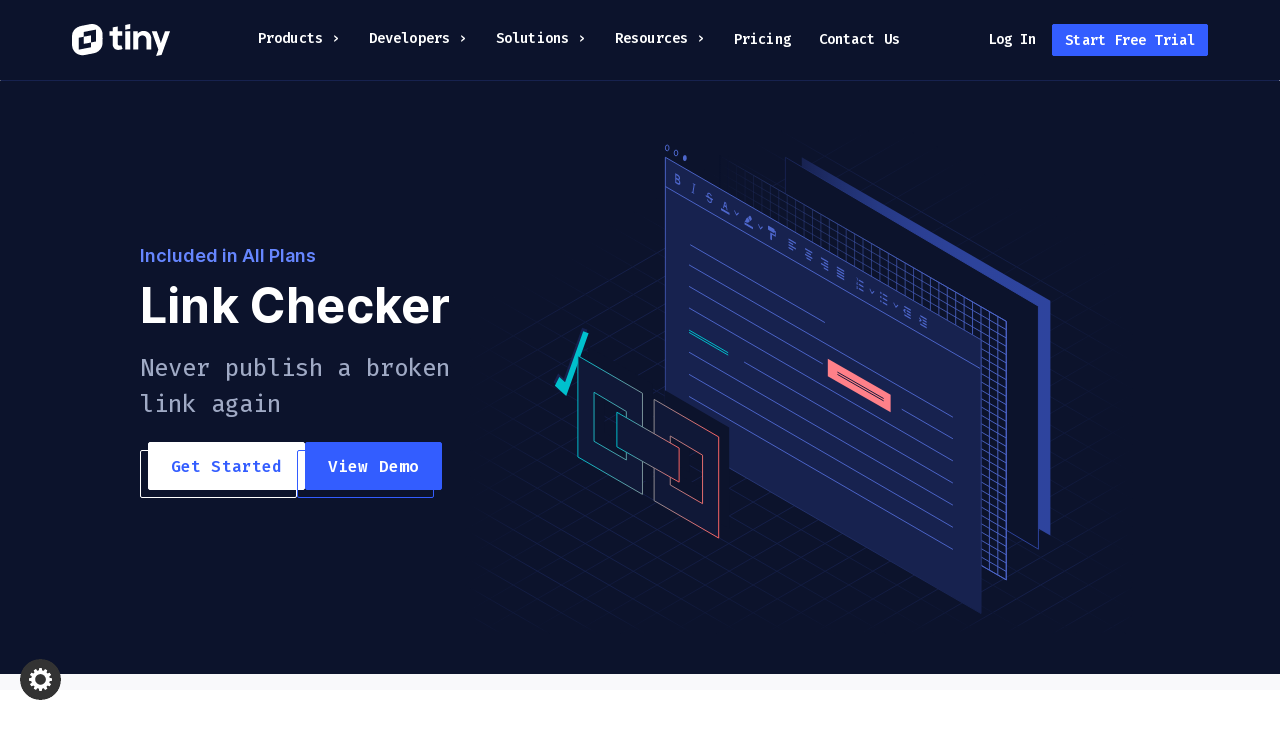

--- FILE ---
content_type: text/html
request_url: https://www.tiny.cloud/tinymce/features/link-checker/
body_size: 34390
content:
<!DOCTYPE html><html lang="en"><head><meta charSet="utf-8"/><meta http-equiv="x-ua-compatible" content="ie=edge"/><meta name="viewport" content="width=device-width, initial-scale=1, shrink-to-fit=no"/><script>(function(w,d,s,l,i){w[l]=w[l]||[];w[l].push({'gtm.start':
            new Date().getTime(),event:'gtm.js'});var f=d.getElementsByTagName(s)[0],
            j=d.createElement(s),dl=l!='dataLayer'?'&l='+l:'';j.async=true;j.src=
            'https://www.googletagmanager.com/gtm.js?id='+i+dl;f.parentNode.insertBefore(j,f);
            })(window,document,'script','dataLayer','GTM-P3PQCX2')</script><style data-href="/styles.a170247fc080e65bc9d2.css" id="gatsby-global-css">.UbbPage-module--container--26O12{display:flex;flex-direction:column;gap:18px;max-width:640px;padding:18px;width:100%}.UbbPage-module--container--26O12 h1{color:#070b1a;font-size:24px}@media screen and (min-width:768px){.UbbPage-module--container--26O12 h1{font-size:36px}}.UbbPage-module--container--26O12 h2{color:#101837;font-size:24px}.UbbPage-module--container--26O12 h3{color:#31394f;font-size:20px}.UbbPage-module--container--26O12 p{color:#31394f;font-size:16px;line-height:1.5}.UbbPage-module--container--26O12 table{text-align:start}.UbbPage-module--header--2JmVd{display:flex;flex-direction:column;gap:18px;margin-bottom:32px}.UbbPage-module--wrapper--2yAaP{align-items:center;display:flex;flex-direction:column;height:100%;justify-content:center;margin:42px 0;min-height:100vh}.UbbPage-module--wrapper--2yAaP *{box-sizing:border-box;font-family:Inter,sans-serif}.CenteredHero-module--container--1jWJz{box-sizing:border-box;display:flex;flex-direction:row;gap:10px;height:-moz-fit-content;height:fit-content;justify-content:center;padding:24px 26px;position:relative;text-align:center;width:100%}.CenteredHero-module--container--1jWJz.CenteredHero-module--variantWhite--27vKt{background-color:#fff}.CenteredHero-module--container--1jWJz.CenteredHero-module--variantDark--3lL01{background:#000850}.CenteredHero-module--container--1jWJz.CenteredHero-module--withBorder--3ARRb{border:1px dashed #d4e1f9}.CenteredHero-module--container--1jWJz:not(.CenteredHero-module--hasImage--1h5hC){padding:2rem 0}@media screen and (min-width:768px){.CenteredHero-module--container--1jWJz{justify-content:flex-start;padding:36px 48px}}.CenteredHero-module--contentWrapper--3U-qu{align-items:center;display:flex;flex-direction:column;justify-content:center;padding-left:0}@media screen and (min-width:768px){.CenteredHero-module--contentWrapper--3U-qu,.CenteredHero-module--contentWrapper--3U-qu.CenteredHero-module--hasImage--1h5hC{align-items:flex-start;text-align:left}}.CenteredHero-module--contentWrapper--3U-qu:not(.CenteredHero-module--hasImage--1h5hC){align-items:center;text-align:center}.CenteredHero-module--header--2e_T2{font-size:40px;font-weight:700;letter-spacing:.2px;line-height:48px;margin-bottom:16px;text-align:center}.CenteredHero-module--header--2e_T2.CenteredHero-module--variantWhite--27vKt{color:#0c132c}.CenteredHero-module--header--2e_T2.CenteredHero-module--variantDark--3lL01{color:#fff}@media screen and (min-width:768px){.CenteredHero-module--header--2e_T2{text-align:start}}@media screen and (min-width:1024px){.CenteredHero-module--header--2e_T2{font-size:var(--heading-size,48px);line-height:calc(var(--heading-size, 48px) + 8px)}}.CenteredHero-module--description--1D05u{display:block;font-family:Inter,sans-serif;font-size:16px;font-weight:400;letter-spacing:.2px;line-height:24px;margin-bottom:28px}.CenteredHero-module--description--1D05u.CenteredHero-module--variantWhite--27vKt{color:#0c132c}.CenteredHero-module--description--1D05u.CenteredHero-module--variantDark--3lL01{color:#fff}@media screen and (min-width:1024px){.CenteredHero-module--description--1D05u{font-size:18px;line-height:28px}}.CenteredHero-module--image--huUlu{display:none;height:auto;-o-object-fit:contain;object-fit:contain}@media screen and (min-width:768px){.CenteredHero-module--image--huUlu{display:block;max-width:50%;position:relative;right:0;top:0}}@media screen and (min-width:1024px){.CenteredHero-module--image--huUlu{max-width:none;position:absolute}}.ModernHero-module--wrapper--14-3j{background-color:#0c132c;display:flex;flex-direction:column;place-items:center;width:100%}.ModernHero-module--wrapper--14-3j *{box-sizing:border-box}.ModernHero-module--container--3fszw{align-items:center;color:#fff;display:flex;flex-direction:column;gap:16px;max-width:1024px;padding:64px 32px 32px;width:100%}@media screen and (min-width:768px){.ModernHero-module--container--3fszw{flex-direction:row;padding:0 12px}}.ModernHero-module--buttons--1xRkN{align-self:center;display:flex;flex-direction:column;gap:24px;margin:12px 0;max-width:420px;width:100%}@media screen and (min-width:768px){.ModernHero-module--buttons--1xRkN{flex-direction:row}}@media screen and (min-width:1024px){.ModernHero-module--buttons--1xRkN{align-self:flex-start}}.ModernHero-module--content--DpZdH{display:flex;flex-direction:column;gap:8px;max-width:496px;padding:0 24px;text-align:center}@media screen and (min-width:768px){.ModernHero-module--content--DpZdH{height:505px;justify-content:center;max-width:400px;text-align:left}}@media screen and (min-width:1024px){.ModernHero-module--content--DpZdH{height:593px;max-width:496px;padding:0}}.ModernHero-module--description--2hxLd{font-family:Inter VF,Inter,sans-serif;font-size:18px;font-style:normal;font-weight:400;letter-spacing:0;line-height:1.56;z-index:2}@media screen and (min-width:768px){.ModernHero-module--description--2hxLd{margin:16px 0}}.ModernHero-module--code--3I_Jr{color:#a0aac5;font-family:Fira Code VF,Fira Code,monospace;font-size:24px;font-size:14px;font-weight:450;letter-spacing:.1px;line-height:1.5}@media screen and (min-width:768px){.ModernHero-module--code--3I_Jr{font-size:18px}}@media screen and (min-width:1024px){.ModernHero-module--code--3I_Jr{font-size:24px}}.ModernHero-module--heading--1hwft{font-family:Inter VF,Inter,sans-serif;font-size:48px;font-size:24px;font-weight:700;letter-spacing:.2px;line-height:1.17}@media screen and (min-width:768px){.ModernHero-module--heading--1hwft{font-size:40px}}@media screen and (min-width:1024px){.ModernHero-module--heading--1hwft{font-size:48px}}.ModernHero-module--subheading--2tpvh{color:#4d66cb;font-family:Inter VF,Inter,sans-serif;font-size:18px;font-size:14px;font-style:normal;font-weight:400;letter-spacing:0;line-height:1.56;margin:4px 0}@media screen and (min-width:1024px){.ModernHero-module--subheading--2tpvh{font-size:18px}}.HeroImage-module--heroImageContainer--1upyL{display:flex;justify-content:center;max-width:576px;width:100%}@media screen and (min-width:1024px){.HeroImage-module--heroImageContainer--1upyL{max-width:none}}.HeroImage-module--heroImage--27Hdw{align-self:center;height:auto;max-width:368px;width:100%}@media screen and (min-width:768px){.HeroImage-module--heroImage--27Hdw{max-width:100%}}@media screen and (min-width:1200px){.HeroImage-module--heroImage--27Hdw{max-width:668px;position:absolute}}.CTABottomBanner-module--container--2D05d{background-color:#000850;box-sizing:border-box;display:flex;flex-direction:column;padding:45px 12px;place-items:center;text-align:center;width:100%}@media screen and (min-width:1024px){.CTABottomBanner-module--container--2D05d{padding:45px 0}}.CTABottomBanner-module--container--2D05d .CTABottomBanner-module--header--176DA{font-size:32px;font-weight:400;margin-bottom:16px}.CTABottomBanner-module--container--2D05d .CTABottomBanner-module--header--176DA mark{background:transparent;color:#335dff;font-weight:800}@media screen and (min-width:1024px){.CTABottomBanner-module--container--2D05d .CTABottomBanner-module--header--176DA{font-size:40px}}.CTABottomBanner-module--subtext--tzgSd{color:#fff;font-size:18px;line-height:28px;margin-bottom:16px}.styles-module--boldText--Wptd1{font-weight:700}.LinkCard-module--linkCard--1INx5{align-items:center;background-color:#fff;color:#000;display:flex;font-family:Inter,sans-serif;font-size:16px;font-weight:400;gap:16px;line-height:24px;padding:16px 36px 16px 26px;position:relative;text-decoration:none;transition:background-color .3s cubic-bezier(.4,0,.2,1)}.LinkCard-module--linkCard--1INx5:hover{background-color:#f9f9fb}.LinkCard-module--linkCard--1INx5 svg{height:35px;width:auto}.LinkCard-module--linkCard--1INx5 .LinkCard-module--chevron--3ITAs{height:15px;position:absolute;right:26px;width:7px}.LinkCardsGrid-module--linkCard--2zJWB:not(:last-of-type){border-bottom:1px dashed #d4e1f9}@media screen and (min-width:768px){.LinkCardsGrid-module--linkCard--2zJWB:not(:last-of-type){border-bottom:none;border-right:1px dashed #d4e1f9}}.LinkCardsGrid-module--linkCardsWrapper--JJUUr{border:1px dashed #d4e1f9;display:grid;grid-template-columns:repeat(1,1fr)}@media screen and (min-width:768px){.LinkCardsGrid-module--linkCardsWrapper--JJUUr{grid-template-columns:repeat(3,1fr)}}.SolutionsCardBoard-module--cardsTitle--3PALc{align-self:center;font-size:32px;font-weight:700;letter-spacing:.2px;line-height:40px}@media screen and (min-width:768px){.SolutionsCardBoard-module--cardsTitle--3PALc{font-size:40px}}.SolutionsCardBoard-module--cardWrapper--13kk4{border:1px dashed #d4e1f9;display:flex;flex-direction:column;gap:36px;justify-content:center;padding-top:30px}.SolutionsCardBoard-module--cardWrapper--13kk4 .SolutionsCardBoard-module--card--fNDd1{border-right:none;line-height:24px;padding:28px 16px;width:100%}.SolutionsCardBoard-module--cardWrapper--13kk4 .SolutionsCardBoard-module--card--fNDd1:first-of-type{border-left:none}.SolutionsCardBoard-module--cardWrapper--13kk4 .SolutionsCardBoard-module--card--fNDd1:last-of-type{border-bottom:none}@media screen and (min-width:768px){.SolutionsCardBoard-module--cardWrapper--13kk4 .SolutionsCardBoard-module--card--fNDd1{border-right:1px dashed #d4e1f9}.SolutionsCardBoard-module--cardWrapper--13kk4 .SolutionsCardBoard-module--card--fNDd1:nth-of-type(3n){border-bottom:1px dashed #d4e1f9;border-right:none}.SolutionsCardBoard-module--cardWrapper--13kk4 .SolutionsCardBoard-module--card--fNDd1:nth-of-type(5n){border-bottom:none}}@media screen and (min-width:1024px){.SolutionsCardBoard-module--cardWrapper--13kk4 .SolutionsCardBoard-module--card--fNDd1{border-bottom:none;border-right:none}.SolutionsCardBoard-module--cardWrapper--13kk4 .SolutionsCardBoard-module--card--fNDd1:nth-of-type(3n){border-bottom:none}}.FlexWrapper-module--container--3fNTB{align-items:center;display:flex;flex-direction:column;width:100%}.FlexWrapper-module--container--3fNTB *{box-sizing:border-box}.PageWrapper-module--page--2jfpE{align-items:center;background:#f7faff;display:flex;flex-direction:column;justify-content:center}.PageWrapper-module--small--2EY1m{max-width:956px}.PageWrapper-module--wrapper--20jfo{align-items:center;box-sizing:border-box;display:flex;flex-direction:column;justify-content:center;max-width:1024px;width:100%}.PageWrapper-module--wrapper--20jfo>*{box-sizing:border-box}.DecorSeparator-module--separator--3Gk0Y{box-sizing:border-box;height:16px;position:relative;width:100%}.DecorSeparator-module--separator--3Gk0Y *{box-sizing:border-box}@media screen and (min-width:1024px){.DecorSeparator-module--separator--3Gk0Y{height:40px;width:calc(100% - 2px)}}.DecorSeparator-module--separator--3Gk0Y.DecorSeparator-module--top--2_xTN{left:0;position:absolute;right:0;top:0}.DecorSeparator-module--separator--3Gk0Y.DecorSeparator-module--bottom--21lHG{bottom:0;left:0;position:absolute;right:0}.DecorSeparator-module--separator--3Gk0Y:after,.DecorSeparator-module--separator--3Gk0Y:before{border:1px dashed #d4e1f9;bottom:0;box-sizing:border-box;content:"";height:18px;pointer-events:none;position:absolute;top:-1px;z-index:0}@media screen and (min-width:1024px){.DecorSeparator-module--separator--3Gk0Y:after,.DecorSeparator-module--separator--3Gk0Y:before{height:42px}}.DecorSeparator-module--separator--3Gk0Y:before{border-left:none}@media screen and (min-width:1024px){.DecorSeparator-module--separator--3Gk0Y:before{border-left:1px dashed #d4e1f9}}.DecorSeparator-module--separator--3Gk0Y:after{border-right:none}@media screen and (min-width:1024px){.DecorSeparator-module--separator--3Gk0Y:after{border-right:1px dashed #d4e1f9}}.DecorSeparator-module--separator--3Gk0Y.DecorSeparator-module--isLast--3c8Lv:after,.DecorSeparator-module--separator--3Gk0Y.DecorSeparator-module--isLast--3c8Lv:before{border-bottom:none;height:17px}@media screen and (min-width:1024px){.DecorSeparator-module--separator--3Gk0Y.DecorSeparator-module--isLast--3c8Lv:after,.DecorSeparator-module--separator--3Gk0Y.DecorSeparator-module--isLast--3c8Lv:before{height:40px}}.DecorSeparator-module--separator--3Gk0Y:before{max-width:16px;right:calc(100% - 17px);width:16px}@media screen and (min-width:1024px){.DecorSeparator-module--separator--3Gk0Y:before{max-width:none;right:calc(100% - 1px);width:calc(50vw - 50%)}}.DecorSeparator-module--separator--3Gk0Y:after{left:calc(100% - 17px);max-width:16px;width:16px}@media screen and (min-width:1024px){.DecorSeparator-module--separator--3Gk0Y:after{left:calc(100% + 1px);max-width:none;width:calc(50vw - 50%)}}.DecorWrapper-module--decorWrapper--2QNu1{box-sizing:border-box;display:flex;flex-direction:column;height:-moz-fit-content;height:fit-content;padding:0 16px;position:relative;width:100%;z-index:2}@media screen and (min-width:1024px){.DecorWrapper-module--decorWrapper--2QNu1{padding:0}}.DecorWrapper-module--top--1ipW3{padding-top:16px}@media screen and (min-width:1024px){.DecorWrapper-module--top--1ipW3{padding-top:40px}}.DecorWrapper-module--bottom--2WSvE{padding-bottom:16px}@media screen and (min-width:1024px){.DecorWrapper-module--bottom--2WSvE{padding-bottom:40px}}.DemoWrapper-module--demosWrapper--3XiZH{align-items:center;background-color:#f9f9fb;border:none;display:flex;flex-direction:column;justify-content:center;padding:2rem 1rem;position:relative}.DemoWrapper-module--demosWrapper--3XiZH>div{max-width:1024px;overflow:visible;z-index:unset}@media screen and (min-width:1024px){.DemoWrapper-module--demosWrapper--3XiZH{padding:43px 58px}}.DemoWrapper-module--demosWrapperWhite--2qr6f{background-color:#fff}.DemoWrapper-module--demosWrapperPrimaryCircles--WNCs5:before{background-image:url(/images/features/circle-1.svg);background-repeat:no-repeat;content:"";height:100%;left:0;position:absolute;top:25rem;width:100%}.DemoWrapper-module--demosWrapperPrimaryCircles--WNCs5:after{background-image:url(/images/features/circle-2.svg);background-repeat:no-repeat;content:"";height:100%;left:auto;position:absolute;right:-90%;top:4rem;width:100%}.DemoWrapper-module--header--3GWnk{margin-bottom:21px;text-align:center}.DemoWrapper-module--description--2G234{color:#a0aac5;display:block;font-family:Fira Code VF,Fira Code,monospace;font-size:1.5rem;font-weight:400;line-height:28px;margin-bottom:72px;max-width:100%;text-align:center}.DemoWrapper-module--descriptionRegular--2fWJU{color:#17224f;font-family:Inter,sans-serif;font-size:18px;font-weight:400;line-height:28px}.DemoWrapper-module--bottomLink--3Qdel{display:block;margin-bottom:0;margin-top:4rem;text-align:center}@media screen and (min-width:1024px){.DemoWrapper-module--bottomLink--3Qdel{margin-bottom:3rem}}.DemoWrapper-module--bottomLink--3Qdel a{font-size:1.2rem}@media screen and (min-width:1024px){.DemoWrapper-module--bottomLink--3Qdel a{font-size:1.5rem}}.BasicDemo-module--demo--kh9K-{background-color:#fff;box-sizing:border-box;display:flex;flex-direction:column;max-width:1024px;padding:32px 19px 0}.BasicDemo-module--demo--kh9K- *{box-sizing:border-box}@media screen and (min-width:768px){.BasicDemo-module--demo--kh9K-{padding:64px 32px 0}}@media screen and (min-width:1024px){.BasicDemo-module--demo--kh9K-{padding:96px 16px 0}}.BasicDemo-module--demo--kh9K- .BasicDemo-module--headerWrapper--2xrT0{align-items:center;display:flex;flex-direction:column;gap:16px;justify-content:center;padding-bottom:24px;text-align:center}.BasicDemo-module--demo--kh9K- .BasicDemo-module--buttonsWrapper--1drge{align-items:center;display:flex;flex-wrap:wrap;gap:16px;justify-content:center;padding:16px 10px}@media screen and (min-width:768px){.BasicDemo-module--demo--kh9K- .BasicDemo-module--buttonsWrapper--1drge{padding:32px 0 0}}.BasicDemo-module--borderWrapper--1eCtN{background-color:#fff;border:1px dashed #d4e1f9;box-sizing:border-box;padding:8px}@media screen and (min-width:768px){.BasicDemo-module--borderWrapper--1eCtN{padding:48px}}@media screen and (min-width:1024px){.BasicDemo-module--borderWrapper--1eCtN{padding:48px}}.BasicDemo-module--header--QDT6x{color:#17224f;font-family:Inter VF,Inter,sans-serif;font-size:24px;font-weight:720;letter-spacing:.15px;line-height:1.33;width:100%}@media screen and (min-width:768px){.BasicDemo-module--header--QDT6x{font-size:32px;font-weight:740;letter-spacing:.2px;line-height:1.25}}@media screen and (min-width:1024px){.BasicDemo-module--header--QDT6x{font-size:40px;font-weight:700;line-height:1.17}}.DemoWithCodeBox-module--demo--2k4kc{background-color:#fff;box-sizing:border-box;display:flex;flex-direction:column;max-width:1024px;padding:32px 19px 0}.DemoWithCodeBox-module--demo--2k4kc *{box-sizing:border-box}@media screen and (min-width:768px){.DemoWithCodeBox-module--demo--2k4kc{padding:64px 32px 0}}@media screen and (min-width:1024px){.DemoWithCodeBox-module--demo--2k4kc{padding:96px 0 0}}.DemoWithCodeBox-module--demo--2k4kc .DemoWithCodeBox-module--headerWrapper--3_BSQ{align-items:center;display:flex;flex-direction:column;gap:16px;justify-content:center;padding-bottom:24px;text-align:center}@media screen and (min-width:1024px){.DemoWithCodeBox-module--demo--2k4kc .DemoWithCodeBox-module--headerWrapper--3_BSQ{margin-bottom:24px}}.DemoWithCodeBox-module--demo--2k4kc .DemoWithCodeBox-module--buttonsWrapper--_q6ho{align-items:center;display:flex;flex-wrap:wrap;gap:16px;justify-content:center;padding:16px 10px}@media screen and (min-width:768px){.DemoWithCodeBox-module--demo--2k4kc .DemoWithCodeBox-module--buttonsWrapper--_q6ho{padding:32px 0 0}}.DemoWithCodeBox-module--demo--2k4kc .DemoWithCodeBox-module--subTextWrapper--1FhXM{padding:16px 10px}.DemoWithCodeBox-module--borderWrapper---Vd1l{background-color:#fff;border:1px dashed #d4e1f9;box-sizing:border-box;padding:8px}@media screen and (min-width:768px){.DemoWithCodeBox-module--borderWrapper---Vd1l{padding:48px}}@media screen and (min-width:1024px){.DemoWithCodeBox-module--borderWrapper---Vd1l{padding:48px}}.DemoWithCodeBox-module--header--3buMw{color:#17224f;font-family:Inter VF,Inter,sans-serif;font-size:24px;font-weight:720;letter-spacing:.15px;line-height:1.33;width:100%}@media screen and (min-width:768px){.DemoWithCodeBox-module--header--3buMw{font-size:32px;font-weight:740;letter-spacing:.2px;line-height:1.25}}@media screen and (min-width:1024px){.DemoWithCodeBox-module--header--3buMw{font-size:40px;font-weight:700;line-height:1.17}}.DemoWithCodeBox-module--wrapper--WpdXP{display:flex;flex-direction:column;gap:32px;justify-content:space-evenly}.DemoWithCodeBox-module--wrapper--WpdXP>div{flex:1 1}@media screen and (min-width:768px){.DemoWithCodeBox-module--wrapper--WpdXP{flex-direction:row}}.DemoWithCodeBox-module--editorWrapper--1L13O{flex:1 1}.DemoWithCodeBox-module--rightColumn--pm2DG{display:flex;flex-direction:column;gap:16px}@media screen and (min-width:768px){.DemoWithCodeBox-module--rightColumn--pm2DG{width:50%}}.DemoWithCodeBox-module--rightColumn--pm2DG .DemoWithCodeBox-module--codeBlockWrapper--Fon2e{--background-block-color:#101837;--doctype-color:#73dee6;--tag-color:#335dff;--attribute-name-color:#73dee6;--attribute-value-color:#f99;--attribute-equals-color:#73dee6;--line-number-color:#c6ccdc;--js-language-color:#335dff;--js-access-color:#73dee6;--js-string-color:#f99;--default-text-color:#f9f9fb;--comment-color:#a0aac5}.DemoWithCodeBox-module--rightColumn--pm2DG .DemoWithCodeBox-module--codeBlockWrapper--Fon2e *{text-wrap:wrap;word-break:break-all}@media screen and (min-width:768px){.DemoWithCodeBox-module--rightColumn--pm2DG .DemoWithCodeBox-module--codeBlockWrapper--Fon2e *{word-break:normal}}.DemoWithCodeBox-module--rightColumn--pm2DG .DemoWithCodeBox-module--code--228C_{background-color:#101837!important;border-radius:4px;max-height:576px;overflow:auto;padding:16px;text-align:left!important}@media screen and (min-width:768px){.DemoWithCodeBox-module--rightColumn--pm2DG .DemoWithCodeBox-module--code--228C_{padding:16px}}@media screen and (min-width:1024px){.DemoWithCodeBox-module--rightColumn--pm2DG .DemoWithCodeBox-module--code--228C_{padding:24px}}.DemoWithCodeBox-module--button--1wJcB{align-self:center;margin-bottom:24px;width:-moz-fit-content;width:fit-content}.DemoWithCodeBox-module--description--pE8kh{color:#233477;font-family:Inter VF,Inter,sans-serif;font-size:18px;font-weight:400;line-height:1.56}.DemoWithCodeBox-module--descriptionWrapper--1y1ba{display:flex;flex-direction:column;gap:24px}@media screen and (min-width:768px){.DemoWithCodeBox-module--descriptionWrapper--1y1ba{padding-bottom:16px}}.GetAQuote-module--container--430YB{align-items:center;box-sizing:border-box;display:flex;justify-content:center}.GetAQuote-module--container--430YB .GetAQuote-module--tertiaryDark--3PdLW span{color:#17224f}.GetAQuote-module--fullwidth--r94m8{padding:32px 6px;text-align:center;width:100%}@media screen and (min-width:768px){.GetAQuote-module--fullwidth--r94m8{padding:64px 32px;text-align:left}}@media screen and (min-width:1024px){.GetAQuote-module--fullwidth--r94m8{padding:96px 32px}}.GetAQuote-module--fullwidth--r94m8 .GetAQuote-module--content--1QPbZ{gap:32px;justify-content:space-between;max-width:1024px;width:100%}.GetAQuote-module--compact--1JEHJ{justify-self:center;margin-left:32px;margin-right:32px;max-width:1120px;padding:24px;width:calc(100% - 38px)}@media screen and (min-width:768px){.GetAQuote-module--compact--1JEHJ{padding:56px;width:calc(100% - 64px)}}.GetAQuote-module--compact--1JEHJ h3{font-family:Fira Code,monospace;font-size:24px;font-weight:600;max-width:100%}@media screen and (min-width:768px){.GetAQuote-module--compact--1JEHJ h3{font-weight:400}}.GetAQuote-module--compact--1JEHJ .GetAQuote-module--content--1QPbZ{gap:36px;justify-content:center}@media screen and (min-width:768px){.GetAQuote-module--compact--1JEHJ .GetAQuote-module--content--1QPbZ{gap:24px;padding:0 32px}}.GetAQuote-module--compact--1JEHJ .GetAQuote-module--title--gWtd7{font-size:18px;text-align:center}@media screen and (min-width:768px){.GetAQuote-module--compact--1JEHJ .GetAQuote-module--title--gWtd7{font-size:24px}}.GetAQuote-module--dark--1_SCj{background-color:#101837}.GetAQuote-module--blueGradient--1Btqe{background:linear-gradient(135.26deg,#4d71ff 2.23%,#335dff)}.GetAQuote-module--content--1QPbZ{align-items:center;display:flex;flex-direction:column}@media screen and (min-width:768px){.GetAQuote-module--content--1QPbZ{flex-direction:row}}.GetAQuote-module--moveToBottom--2EiYG{transform:translateY(32px)}@media screen and (min-width:768px){.GetAQuote-module--moveToBottom--2EiYG{transform:translateY(48px)}}.GetAQuote-module--spaceBottom--1s-VS{margin-bottom:32px}@media screen and (min-width:768px){.GetAQuote-module--spaceBottom--1s-VS{margin-bottom:64px}}@media screen and (min-width:1024px){.GetAQuote-module--spaceBottom--1s-VS{margin-bottom:96px}}.GetAQuote-module--title--gWtd7{color:#fff;font-family:Inter,sans-serif;font-size:24px;font-weight:740;letter-spacing:.2px;line-height:1.2}@media screen and (min-width:768px){.GetAQuote-module--title--gWtd7{font-size:32px;max-width:410px}}@media screen and (min-width:1024px){.GetAQuote-module--title--gWtd7{font-size:40px;max-width:510px}}.GetAQuote-module--button--3ndYd{height:-moz-fit-content;height:fit-content}.Note-module--note--Y0pb5{background-color:#eff1f5;border-radius:8px;color:#4e5b7e;font-size:14px;margin:0 auto;padding:16px;width:100%}.InlineLink-module--inlineLink--1Vih9{border-bottom:1px solid transparent;color:#002fe6;cursor:pointer;font-weight:700;text-decoration:none;transition:color .3s cubic-bezier(.4,0,.2,1),border-bottom .3s cubic-bezier(.4,0,.2,1)}.InlineLink-module--inlineLink--1Vih9:hover{border-bottom:1px solid #101837;color:#233477}.ModernTable-module--table--VzCfk{border-collapse:collapse;color:#4e5b7e;line-height:1.5;margin:16px 0;text-align:center;width:100%}.ModernTable-module--cell--2Qmfq{border:1px solid #dfe3ec;padding:6px}.ModernTable-module--titleRow--JD556{background-color:#eff1f5}.TwoColumns-module--box--6fulk{gap:8px;max-width:480px;width:100%}.TwoColumns-module--box--6fulk,.TwoColumns-module--twoColumns--3tQJp{display:flex;flex-direction:column}@media screen and (min-width:768px){.TwoColumns-module--twoColumns--3tQJp{flex-direction:row;gap:2rem;justify-content:space-between}}.TwoColumns-module--reversed--2p_zd{flex-direction:column-reverse}@media screen and (min-width:768px){.TwoColumns-module--reversed--2p_zd{flex-direction:row-reverse}}.TwoColumns-module--column--12V9u{display:flex;flex-direction:column}@media screen and (min-width:768px){.TwoColumns-module--column--12V9u{max-width:50%}}.TwoColumns-module--title--1VrgG{color:#17224f;font-family:Inter VF,Inter,sans-serif;font-size:24px;font-weight:720;letter-spacing:.15px;line-height:1.33;width:100%}@media screen and (min-width:768px){.TwoColumns-module--title--1VrgG{font-size:32px;font-weight:740;letter-spacing:.2px;line-height:1.25}}@media screen and (min-width:1024px){.TwoColumns-module--title--1VrgG{font-size:40px;font-weight:700;line-height:1.17}}.TwoColumns-module--text--3wt78{color:#17224f;font-family:Inter VF,Inter,sans-serif;font-size:18px;font-size:14px;font-style:normal;font-weight:400;letter-spacing:0;line-height:1.56;max-width:480px;width:100%}@media screen and (min-width:1024px){.TwoColumns-module--text--3wt78{font-size:18px}}.TwoColumns-module--firstSection--1vWl9{padding:32px 19px}@media screen and (min-width:768px){.TwoColumns-module--firstSection--1vWl9{padding:64px 32px}}@media screen and (min-width:1024px){.TwoColumns-module--firstSection--1vWl9{padding:96px 16px}}.FeatureTwoColumnsList-module--title--3ZM4W{color:#17224f;font-family:Inter VF,Inter,sans-serif;font-size:24px;font-weight:720;letter-spacing:.15px;line-height:1.33;width:100%}@media screen and (min-width:768px){.FeatureTwoColumnsList-module--title--3ZM4W{font-size:32px;font-weight:740;letter-spacing:.2px;line-height:1.25}}@media screen and (min-width:1024px){.FeatureTwoColumnsList-module--title--3ZM4W{font-size:40px;font-weight:700;line-height:1.17;margin-bottom:8px}}.FeatureTwoColumnsList-module--image--3G_yR{align-self:center;height:auto;width:284px}@media screen and (min-width:1024px){.FeatureTwoColumnsList-module--image--3G_yR{width:440px}}.FeatureTwoColumnsList-module--sectionsWrapper--2UCgn{align-items:center;background-color:#f9f9fb;display:flex;flex-direction:column;padding:32px 19px 0;width:100%}@media screen and (min-width:768px){.FeatureTwoColumnsList-module--sectionsWrapper--2UCgn{padding:32px 0}}.FeatureTwoColumnsList-module--text--10eer{color:#17224f;font-family:Inter VF,Inter,sans-serif;font-size:18px;font-size:14px;font-style:normal;font-weight:400;letter-spacing:0;line-height:1.56;max-width:480px;width:100%}@media screen and (min-width:1024px){.FeatureTwoColumnsList-module--text--10eer{font-size:18px}}.FeatureTwoColumnsList-module--twoColumns--nhm9T{align-items:center;flex-direction:column-reverse;gap:36px;max-width:1024px;padding:16px 19px;width:100%}@media screen and (min-width:768px){.FeatureTwoColumnsList-module--twoColumns--nhm9T{flex-direction:row;padding:32px 19px 0}}@media screen and (min-width:1024px){.FeatureTwoColumnsList-module--twoColumns--nhm9T{padding:32px 0 0}}@media screen and (min-width:768px){.FeatureTwoColumnsList-module--reverse--2_ZqY{flex-direction:row-reverse}}.TwoColumnsBoard-module--columnDescription--3lDmm,.TwoColumnsBoard-module--columnTitle--2Q6QB{padding:0 20px}@media screen and (min-width:768px){.TwoColumnsBoard-module--columnDescription--3lDmm,.TwoColumnsBoard-module--columnTitle--2Q6QB{padding:0}}.TwoColumnsBoard-module--columnDescription--3lDmm{font-size:16px;font-weight:400;line-height:24px;padding-bottom:20px}@media screen and (min-width:768px){.TwoColumnsBoard-module--columnDescription--3lDmm{padding-bottom:0}}.TwoColumnsBoard-module--columnLeft--9F0K8{align-self:center;max-width:437px;padding-top:20px;width:100%}.TwoColumnsBoard-module--columnLeft--9F0K8 img{width:100%}@media screen and (min-width:768px){.TwoColumnsBoard-module--columnLeft--9F0K8{padding-top:0}}.TwoColumnsBoard-module--columnRight--3yhDV{align-self:center;display:flex;flex-direction:column;font-family:Inter,sans-serif;gap:8px;height:100%;text-align:center}@media screen and (min-width:768px){.TwoColumnsBoard-module--columnRight--3yhDV{max-width:355px;text-align:left}}.TwoColumnsBoard-module--lastColumn--2Nq2q{border-bottom:none}.TwoColumnsBoard-module--columnTitle--2Q6QB{font-size:24px;font-weight:700;letter-spacing:.15px;line-height:32px}.TwoColumnsBoard-module--columnsWrapper--1ZFe2{background-color:#fff;border:1px dashed #d4e1f9;display:flex;flex-direction:column;padding:16px 0}.TwoColumnsBoard-module--twoColumns--2H06H:not(:last-of-type){border-bottom:1px dashed #d4e1f9}@media screen and (min-width:768px){.TwoColumnsBoard-module--twoColumns--2H06H{padding:8px 16px}}@media screen and (min-width:1024px){.TwoColumnsBoard-module--twoColumns--2H06H{display:flex;gap:40px;justify-content:space-between;padding:8px 72px}}.Statement-module--wrapper--hQuNF{background:linear-gradient(106deg,#0c132c,#17224f);color:#fff}.Statement-module--wrapper--hQuNF .Statement-module--avatar--2a8Dx{height:218px;margin:0 auto;width:218px}.Statement-module--wrapper--hQuNF .Statement-module--statement--2tTqi{padding:32px 19px 32px 29px}@media screen and (min-width:768px){.Statement-module--wrapper--hQuNF .Statement-module--statement--2tTqi{padding:64px 32px}}@media screen and (min-width:1024px){.Statement-module--wrapper--hQuNF .Statement-module--statement--2tTqi{justify-content:space-between;max-width:848px;padding:96px 0;width:100%}}.Statement-module--wrapper--hQuNF .Statement-module--text--3ueMy{color:#fff;display:block;font-family:Fira Code VF,Fira Code,monospace;font-size:16px;font-weight:450;letter-spacing:.1px;line-height:24px;margin-bottom:16px;text-indent:-10px}.Statement-module--wrapper--hQuNF .Statement-module--nameWrapper--2D2eI{align-items:center;color:#fff;display:flex;font-family:Inter VF,Inter,sans-serif;font-size:14px;gap:8px;line-height:1.43;margin-bottom:12px}.Statement-module--wrapper--hQuNF .Statement-module--name--3RSUo{font-weight:600}.Statement-module--wrapper--hQuNF .Statement-module--logo--zgmtg{height:100%;max-height:24px}.Statement-module--wrapper--hQuNF .Statement-module--right--1m4QG{align-items:center;display:flex;justify-content:center}@media screen and (min-width:768px){.Statement-module--wrapper--hQuNF .Statement-module--left--1BYE4{align-self:center;display:flex;flex-direction:column;max-width:596px}}@media screen and (min-width:1024px){.Statement-module--wrapper--hQuNF .Statement-module--left--1BYE4{max-width:486px}}.Statement-module--fullWidth--2O0Sh{width:100vw}.Avatar-module--imageWrapper--11R5-{align-items:center;display:flex;flex-shrink:0;height:100%;justify-content:center;position:relative;width:100%}.Avatar-module--imageWrapper--11R5-:before{border:1px solid #335dff;border-radius:50%;content:"";height:89.7%;left:-5.1%;position:absolute;top:5.1%;width:89.7%;z-index:1}.Avatar-module--imageWrapper--11R5-:after{border:1px solid #c6ccdc;border-radius:50%;content:"";height:89.7%;left:5.1%;position:absolute;top:0;width:89.7%;z-index:1}.Avatar-module--imageContainer--oZf55{border-radius:50%;height:89.7%;left:0;overflow:hidden;position:absolute;top:2.55%;width:89.7%}.Avatar-module--avatar--AIMKv{border-radius:50%;height:100%;-o-object-fit:cover;object-fit:cover;width:100%}.AIBanner-module--wrapper--hrduQ{background-color:#f9f9fb;box-sizing:border-box;padding:0 1rem 1rem;width:100vw}.PremiumBadge-module--badge--2dQUb{color:#6686ff;font-family:Inter VF,Inter,sans-serif;font-size:18px;font-weight:600;margin-bottom:12px}.NewPopup-module--modal--1S5bQ{bottom:0;display:flex;flex-direction:column;justify-content:center;left:0;overflow:auto;padding:16px;position:fixed;right:0;top:56px;z-index:10}@media screen and (min-width:1024px){.NewPopup-module--modal--1S5bQ{padding:min(96px,7.5vh) 96px;top:80px}}.NewPopup-module--modalContent--520bH{align-items:center;display:grid;grid-template-columns:1fr;grid-template-rows:1fr;justify-items:center;margin:initial;max-height:100%;overflow:auto;position:relative;width:100%}@media screen and (min-width:1024px){.NewPopup-module--modalContent--520bH{margin:0 auto;width:-moz-min-content;width:min-content}}.NewPopup-module--modalContent--520bH>*{grid-column:1/-1;grid-row:1/-1}.NewPopup-module--backdrop--a7q1J{background:rgba(0,0,0,.3);bottom:0;left:0;position:absolute;right:0;top:0;z-index:-1}.NewPopup-module--close--2sKBP{all:unset;color:#555;cursor:pointer;font-size:30px;font-weight:700;position:absolute;right:24px;top:8px;transition:.3s;z-index:1}@media screen and (min-width:768px){.NewPopup-module--close--2sKBP{font-size:40px}}.NewPopup-module--close--2sKBP:focus,.NewPopup-module--close--2sKBP:hover{color:#bbb;cursor:pointer;text-decoration:none}.NewVideoPopup-module--previewWrapper--2qny-{display:flex;flex-direction:column;justify-content:center}.NewVideoPopup-module--link--1lUNm{all:unset;align-items:center;cursor:pointer;display:grid;grid-template-columns:1fr;grid-template-rows:1fr;justify-items:center}.NewVideoPopup-module--link--1lUNm>img{grid-column:1/-1;grid-row:1/-1;max-width:100%}.NewVideoPopup-module--link--1lUNm>svg{grid-column:1/-1;grid-row:1/-1;pointer-events:none;transition:transform .2s ease;z-index:1}.NewVideoPopup-module--link--1lUNm:hover>svg{transform:scale(1.1)}@media screen and (min-width:768px){.NewVideoPopup-module--link--1lUNm{text-align:center}}.NewVideoPopup-module--popup--Ao2h_{top:56px!important}@media screen and (min-width:768px){.NewVideoPopup-module--popup--Ao2h_{top:64px!important}}@media screen and (min-width:1024px){.NewVideoPopup-module--popup--Ao2h_{top:80px!important}}.NewVideoPopup-module--videoContainer--7mBbp{max-width:98%}.NewVideoPopup-module--video--4FJMz{height:98%;width:98%}@media screen and (min-width:1024px){.NewVideoPopup-module--video--4FJMz{height:min(540px,100vh - 88px - 2*min(96px,7.5vh));width:auto}.HomeV3-module--wrapper--1QA2s{padding:100px 0 0}.RealEstateDemo-module--description--2_Otm,.RealEstateDemo-module--header--3RIrr{max-width:684px}}@media screen and (min-width:1200px){.AccessibilityCheckerPage-module--heroImage--2Eh_a{transform:translateX(50px)}}.AccessibilityCheckerPage-module--hero--VZ55X{padding:64px 8px 12px}@media screen and (min-width:768px){.AccessibilityCheckerPage-module--hero--VZ55X{padding:0 8px}}@media screen and (min-width:1024px){.AccessibilityCheckerPage-module--hero--VZ55X{padding:0}}@media screen and (min-width:768px){.AccessibilityCheckerPage-module--hero--VZ55X .AccessibilityCheckerPage-module--heroContent--1-4lH{max-width:500px;width:100%}}@media screen and (min-width:1024px){.AccessibilityCheckerPage-module--hero--VZ55X .AccessibilityCheckerPage-module--heroContent--1-4lH{max-width:600px;width:100%}}.AccessibilityCheckerPage-module--hero--VZ55X .AccessibilityCheckerPage-module--heroText--1QImg{max-width:252px}@media screen and (min-width:768px){.AccessibilityCheckerPage-module--hero--VZ55X .AccessibilityCheckerPage-module--heroText--1QImg{max-width:400px;width:100%}}@media screen and (min-width:1024px){.AccessibilityCheckerPage-module--hero--VZ55X .AccessibilityCheckerPage-module--heroText--1QImg{max-width:600px}}.AccessibilityCheckerPage-module--description--3GaDm{color:#233477;font-family:Inter VF,Inter,sans-serif;font-size:18px;font-weight:400;line-height:1.56}.AccessibilityCheckerPage-module--sections--2jSNz{align-items:center;background-color:#f9f9fb;display:flex;flex-direction:column;width:100%}@media screen and (min-width:768px){.AccessibilityCheckerPage-module--sections--2jSNz{padding:32px 0}}.AdvancedTypographyCharacters-module--descriptionWrapper--1BAQ3{display:flex;flex-direction:column;gap:24px}.AdvancedTypographyCharacters-module--description--1Gg6F{color:#233477;font-family:Inter VF,Inter,sans-serif;font-size:18px;font-style:normal;font-weight:400;letter-spacing:0;line-height:1.56}.AdvancedTypographyCharacters-module--sections--1owFi{gap:16px;padding:32px 19px 0}@media screen and (min-width:768px){.AdvancedTypographyCharacters-module--sections--1owFi{padding:64px 19px}}@media screen and (min-width:1024px){.AdvancedTypographyCharacters-module--sections--1owFi{padding:96px 0}}.AdvancedTypographyCharacters-module--typographyIcon--3Rz44{height:18px;width:20px}.AdvancedTypographyCharacters-module--list--2vpdj{display:flex;flex-direction:column;gap:8px;margin-top:16px;padding-left:24px}.AutocorrectPage-module--descriptionWrapper--3Zwqs{display:flex;flex-direction:column;gap:24px}.AutocorrectPage-module--description--vebP6{color:#233477;font-family:Inter VF,Inter,sans-serif;font-size:18px;font-weight:400;line-height:1.56}.AutocorrectPage-module--sections--4FTio{padding:16px 19px}@media screen and (min-width:768px){.AutocorrectPage-module--sections--4FTio{padding:96px 32px}}@media screen and (min-width:1024px){.AutocorrectPage-module--sections--4FTio{padding:80px 0}}.CaseChangePage-module--hero--1OW8N{width:100%}.CaseChangePage-module--hero--1OW8N>*{letter-spacing:normal}.CaseChangePage-module--descriptionWrapper--2XsAI{display:flex;flex-direction:column;gap:24px}.CaseChangePage-module--description--3p6t5{color:#233477;font-family:Inter VF,Inter,sans-serif;font-size:18px;font-style:normal;font-weight:400;letter-spacing:0;line-height:1.56}@media screen and (min-width:1024px){.CaseChangePage-module--heroImage--1vMu3{transform:translateX(30px)}}.CaseChangePage-module--sections--3KMwM{padding:16px 19px}@media screen and (min-width:768px){.CaseChangePage-module--sections--3KMwM{padding:64px 19px 96px}}@media screen and (min-width:1024px){.CaseChangePage-module--sections--3KMwM{padding:80px 0}}.CaseChangePage-module--sectionsTitle--3px9s{margin-bottom:16px;max-width:400px}.ChecklistPage-module--descriptionWrapper--2MidB{display:flex;flex-direction:column;gap:24px}@media screen and (min-width:768px){.ChecklistPage-module--descriptionWrapper--2MidB{padding-bottom:16px}}@media screen and (min-width:1024px){.ChecklistPage-module--descriptionWrapper--2MidB{padding-bottom:32px}}.ChecklistPage-module--description--wg1uF{color:#233477;font-family:Inter VF,Inter,sans-serif;font-size:18px;font-style:normal;font-weight:400;letter-spacing:0;line-height:1.56}.ChecklistPage-module--hero--2JuEH{width:100%}.ChecklistPage-module--hero--2JuEH>*{letter-spacing:normal}.ChecklistPage-module--sections--aAhMR{padding:64px 0 96px}.ChecklistPage-module--sectionsTitle--313iK{margin-bottom:8px}.CommentsPage-module--descriptionWrapper--2skrr{display:flex;flex-direction:column;gap:24px}.CommentsPage-module--description--U8Gao{color:#233477;font-family:Inter VF,Inter,sans-serif;font-size:18px;font-style:normal;font-weight:400;letter-spacing:0;line-height:1.56}@media screen and (min-width:1024px){.CommentsPage-module--heroImage--1K3TU{transform:translateX(30px)}}@media screen and (min-width:768px){.CommentsPage-module--sections--gvrOF{padding:64px 19px 0}}@media screen and (min-width:1024px){.CommentsPage-module--sections--gvrOF{padding:96px 0 32px}}.CommentsPage-module--sectionsContent--2ebPd{padding:12px 0 24px}@media screen and (min-width:768px){.CommentsPage-module--sectionsContent--2ebPd{padding:0 0 64px}}@media screen and (min-width:1024px){.CommentsPage-module--sectionsContent--2ebPd{padding:0 0 96px}}.EditableDocumentSectionsPage-module--header--2oA2A{color:#17224f;font-family:Inter VF,Inter,sans-serif;font-size:24px;font-weight:720;letter-spacing:.15px;line-height:1.33;width:100%}@media screen and (min-width:768px){.EditableDocumentSectionsPage-module--header--2oA2A{font-size:32px;font-weight:740;letter-spacing:.2px;line-height:1.25}}@media screen and (min-width:1024px){.EditableDocumentSectionsPage-module--header--2oA2A{font-size:40px;font-weight:700;line-height:1.17}}.EditableDocumentSectionsPage-module--descriptionWrapper--16IeR{display:flex;flex-direction:column;gap:24px}@media screen and (min-width:768px){.EditableDocumentSectionsPage-module--descriptionWrapper--16IeR{padding-bottom:16px}}@media screen and (min-width:1024px){.EditableDocumentSectionsPage-module--descriptionWrapper--16IeR{padding-bottom:32px}}.EditableDocumentSectionsPage-module--description--1d6FC{color:#233477;font-family:Inter VF,Inter,sans-serif;font-size:18px;font-style:normal;font-weight:400;letter-spacing:0;line-height:1.56}.EditableDocumentSectionsPage-module--heroImageContainer--2_2Xm{display:flex;justify-content:center;max-width:576px;width:100%}@media screen and (min-width:1024px){.EditableDocumentSectionsPage-module--heroImageContainer--2_2Xm{max-width:none}}.EditableDocumentSectionsPage-module--hero--3Mg-H{width:100%}.EditableDocumentSectionsPage-module--hero--3Mg-H>*{letter-spacing:normal}.EditableDocumentSectionsPage-module--heroImage--2XrE5{align-self:center;height:auto;max-width:368px;width:100%}@media screen and (min-width:768px){.EditableDocumentSectionsPage-module--heroImage--2XrE5{max-width:100%}}@media screen and (min-width:1200px){.EditableDocumentSectionsPage-module--heroImage--2XrE5{max-width:668px;position:absolute;transform:translateX(30px)}}.EditableDocumentSectionsPage-module--featureSplitImage--2A5iS{align-self:center;height:auto;max-width:1024px;width:100%}.EditableDocumentSectionsPage-module--sections--2e2th{padding:16px 19px}@media screen and (min-width:768px){.EditableDocumentSectionsPage-module--sections--2e2th{gap:64px;padding:32px 19px 64px}}@media screen and (min-width:1024px){.EditableDocumentSectionsPage-module--sections--2e2th{gap:120px;padding:106px 0}}.EditableDocumentSectionsPage-module--wideDemo--1ZQdu{width:100%}.EditableDocumentSectionsPage-module--sectionsTitle--3jSMC{margin-bottom:16px}.EnhancedCodeEditorPage-module--container--2w6Iz{align-items:center;display:flex;flex-direction:column;width:100%}.EnhancedCodeEditorPage-module--container--2w6Iz *{box-sizing:border-box}.EnhancedCodeEditorPage-module--header--2P6Qn{color:#17224f;font-family:Inter VF,Inter,sans-serif;font-size:24px;font-weight:720;letter-spacing:.15px;line-height:1.33;width:100%}@media screen and (min-width:768px){.EnhancedCodeEditorPage-module--header--2P6Qn{font-size:32px;font-weight:740;letter-spacing:.2px;line-height:1.25}}@media screen and (min-width:1024px){.EnhancedCodeEditorPage-module--header--2P6Qn{font-size:40px;font-weight:700;line-height:1.17}}.EnhancedCodeEditorPage-module--descriptionWrapper--3hhwX{display:flex;flex-direction:column;gap:24px}@media screen and (min-width:768px){.EnhancedCodeEditorPage-module--descriptionWrapper--3hhwX{padding-bottom:16px}}@media screen and (min-width:1024px){.EnhancedCodeEditorPage-module--descriptionWrapper--3hhwX{padding-bottom:32px}}.EnhancedCodeEditorPage-module--description--XM5U_{color:#233477;font-family:Inter VF,Inter,sans-serif;font-size:18px;font-style:normal;font-weight:400;letter-spacing:0;line-height:1.56}.EnhancedCodeEditorPage-module--heroImageContainer--29zZR{display:flex;justify-content:center;max-width:576px;width:100%}@media screen and (min-width:1024px){.EnhancedCodeEditorPage-module--heroImageContainer--29zZR{max-width:none}}.EnhancedCodeEditorPage-module--hero--1-uNX{width:100%}.EnhancedCodeEditorPage-module--hero--1-uNX>*{letter-spacing:normal}.EnhancedCodeEditorPage-module--heroImage--391X1{align-self:center;height:auto;max-width:368px;width:100%}@media screen and (min-width:768px){.EnhancedCodeEditorPage-module--heroImage--391X1{max-width:100%}}@media screen and (min-width:1200px){.EnhancedCodeEditorPage-module--heroImage--391X1{max-width:668px;position:absolute}}.EnhancedCodeEditorPage-module--sections--3DIbD{padding:16px 19px}@media screen and (min-width:768px){.EnhancedCodeEditorPage-module--sections--3DIbD{padding:32px 19px 64px}}@media screen and (min-width:1024px){.EnhancedCodeEditorPage-module--sections--3DIbD{gap:60px;padding:80px 0 96px}}.EnhancedCodeEditorPage-module--sectionsTitle--2PGXg{margin-bottom:16px}.EnhancedMediaEmbedPage-module--container--1Z-ot{align-items:center;display:flex;flex-direction:column;width:100%}.EnhancedMediaEmbedPage-module--container--1Z-ot *{box-sizing:border-box}.EnhancedMediaEmbedPage-module--header--xqBqR{color:#17224f;font-family:Inter VF,Inter,sans-serif;font-size:24px;font-weight:720;letter-spacing:.15px;line-height:1.33;width:100%}@media screen and (min-width:768px){.EnhancedMediaEmbedPage-module--header--xqBqR{font-size:32px;font-weight:740;letter-spacing:.2px;line-height:1.25}}@media screen and (min-width:1024px){.EnhancedMediaEmbedPage-module--header--xqBqR{font-size:40px;font-weight:700;line-height:1.17}}.EnhancedMediaEmbedPage-module--descriptionWrapper--2k3Il{display:flex;flex-direction:column;gap:24px}@media screen and (min-width:768px){.EnhancedMediaEmbedPage-module--descriptionWrapper--2k3Il{padding-bottom:16px}}@media screen and (min-width:1024px){.EnhancedMediaEmbedPage-module--descriptionWrapper--2k3Il{padding-bottom:32px}}.EnhancedMediaEmbedPage-module--description--1KApC{color:#233477;font-family:Inter VF,Inter,sans-serif;font-size:18px;font-style:normal;font-weight:400;letter-spacing:0;line-height:1.56}.EnhancedMediaEmbedPage-module--heroImageContainer--3G9x9{display:flex;justify-content:center;max-width:576px;width:100%}@media screen and (min-width:1024px){.EnhancedMediaEmbedPage-module--heroImageContainer--3G9x9{max-width:none}}.EnhancedMediaEmbedPage-module--hero--2hWhw{width:100%}.EnhancedMediaEmbedPage-module--hero--2hWhw>*{letter-spacing:normal}.EnhancedMediaEmbedPage-module--heroImage--2-6CW{align-self:center;height:auto;max-width:368px;width:100%}@media screen and (min-width:768px){.EnhancedMediaEmbedPage-module--heroImage--2-6CW{max-width:100%}}@media screen and (min-width:1200px){.EnhancedMediaEmbedPage-module--heroImage--2-6CW{max-width:668px;position:absolute}}.EnhancedMediaEmbedPage-module--sections---1xu1{padding:16px 19px}@media screen and (min-width:768px){.EnhancedMediaEmbedPage-module--sections---1xu1{padding:32px 19px 64px}}@media screen and (min-width:1024px){.EnhancedMediaEmbedPage-module--sections---1xu1{gap:68px;padding:80px 0 96px}}.EnhancedMediaEmbedPage-module--sectionsTitle--2e24c{margin-bottom:16px}.EnhancedTablesPage-module--sections--3sejp{gap:96px;padding:64px 32px}@media screen and (min-width:1024px){.EnhancedTablesPage-module--sections--3sejp{gap:128px}}.EnhancedTablesPage-module--sectionsImage--1Nzzn{height:auto;width:100%}@media screen and (min-width:1024px){.EnhancedTablesPage-module--sectionsImage--1Nzzn{max-width:440px}}.EnhancedTablesPage-module--sectionsTitle--7kG1m{font-size:24px;font-weight:720}@media screen and (min-width:768px){.EnhancedTablesPage-module--sectionsTitle--7kG1m{font-size:32px;font-weight:740}}@media screen and (min-width:1024px){.EnhancedTablesPage-module--sectionsTitle--7kG1m{font-size:40px;font-weight:700}}.EnhancedTablesPage-module--demo--1qjRr{padding-top:64px}@media screen and (min-width:1024px){.EnhancedTablesPage-module--demo--1qjRr{padding-top:96px}}.EnhancedTablesPage-module--demoHeaderWrapper--25W4F{padding-bottom:24px}.ExportPdfPage-module--description--ZRJ44{color:#233477;font-family:Inter VF,Inter,sans-serif;font-size:18px;font-weight:400;line-height:1.56}.ExportPdfPage-module--descriptionWrapper--3NV8q{display:flex;flex-direction:column;gap:24px}@media screen and (min-width:768px){.ExportPdfPage-module--descriptionWrapper--3NV8q{padding-bottom:16px}}@media screen and (min-width:1024px){.ExportPdfPage-module--descriptionWrapper--3NV8q{padding-bottom:32px}}.ExportPdfPage-module--sections--2Eb3J{padding:16px 19px}@media screen and (min-width:768px){.ExportPdfPage-module--sections--2Eb3J{padding:32px 19px 64px}}@media screen and (min-width:1024px){.ExportPdfPage-module--sections--2Eb3J{gap:60px;padding:80px 0 96px}}.ExportPdfPage-module--sectionsTitle--3VqO9{margin-bottom:16px}@media screen and (min-width:1024px){.ExportPdfPage-module--sectionsTitle--3VqO9{max-width:400px}}.ExportWordPage-module--sections--2Sh9i{padding:16px 19px}@media screen and (min-width:768px){.ExportWordPage-module--sections--2Sh9i{padding:32px 19px 64px}}@media screen and (min-width:1024px){.ExportWordPage-module--sections--2Sh9i{padding:80px 0 96px}}.ExportWordPage-module--sectionsTitle--29cqR{margin-bottom:24px;max-width:440px}.ExportWordPage-module--sectionsImage--3XZRL{height:360px}.ExportWordPage-module--demo--v0SXG{width:100%}@media screen and (min-width:1024px){.ExportWordPage-module--demoHeaderWrapper--2308W{margin-bottom:24px}}.FootnotesPage-module--description--3vAI1{color:#233477;font-family:Inter VF,Inter,sans-serif;font-size:18px;font-weight:400;line-height:1.56}.FootnotesPage-module--descriptionWrapper--2JTOg{display:flex;flex-direction:column;gap:24px}@media screen and (min-width:768px){.FootnotesPage-module--descriptionWrapper--2JTOg{padding-bottom:16px}}@media screen and (min-width:1024px){.FootnotesPage-module--descriptionWrapper--2JTOg{padding-bottom:32px}}.FootnotesPage-module--sections--qo3uF{padding:16px 19px}@media screen and (min-width:768px){.FootnotesPage-module--sections--qo3uF{padding:32px 19px 64px}}@media screen and (min-width:1024px){.FootnotesPage-module--sections--qo3uF{gap:60px;padding:80px 0 96px}}.FootnotesPage-module--sectionsTitle--225T0{margin-bottom:24px}.FormatPainterPage-module--sections--17kfG{padding:16px 19px}@media screen and (min-width:768px){.FormatPainterPage-module--sections--17kfG{padding:32px 19px 64px}}@media screen and (min-width:1024px){.FormatPainterPage-module--sections--17kfG{padding:80px 0 96px}}.FormatPainterPage-module--sectionsTitle--xyqdB{margin-bottom:24px;max-width:440px}@media screen and (min-width:1024px){.FormatPainterPage-module--demoHeaderWrapper--2-BG9{margin-bottom:24px}}.FormatPainterPage-module--description--2yrxR{color:#233477;font-family:Inter VF,Inter,sans-serif;font-size:18px;font-weight:400;line-height:1.56}.FormatPainterPage-module--descriptionWrapper--33wkb{display:flex;flex-direction:column;gap:24px}@media screen and (min-width:768px){.FormatPainterPage-module--descriptionWrapper--33wkb{padding-bottom:16px}}.ImageEditingPage-module--description--3EMq3{color:#233477;font-family:Inter VF,Inter,sans-serif;font-size:18px;font-weight:400;line-height:1.56}.ImageEditingPage-module--descriptionWrapper--19icc{display:flex;flex-direction:column;gap:24px}@media screen and (min-width:768px){.ImageEditingPage-module--descriptionWrapper--19icc{padding-bottom:16px}}@media screen and (min-width:1024px){.ImageEditingPage-module--descriptionWrapper--19icc{padding-bottom:32px}}.ImageEditingPage-module--sections--3zsE3{padding:16px 19px}@media screen and (min-width:768px){.ImageEditingPage-module--sections--3zsE3{padding:32px 19px 64px}}@media screen and (min-width:1024px){.ImageEditingPage-module--sections--3zsE3{padding:80px 0 106px}}.ImageEditingPage-module--sectionsTitle--3QJMG{margin-bottom:24px}.ImportFromWordPage-module--sections--eCrcY{gap:96px;padding:64px 32px}@media screen and (min-width:1024px){.ImportFromWordPage-module--sections--eCrcY{gap:128px}}.ImportFromWordPage-module--sectionsImage--2tmRy{height:auto;width:100%}@media screen and (min-width:1024px){.ImportFromWordPage-module--sectionsImage--2tmRy{max-width:440px}}.ImportFromWordPage-module--sectionsTitle--3ODQD{font-size:24px;font-weight:720}@media screen and (min-width:768px){.ImportFromWordPage-module--sectionsTitle--3ODQD{font-size:32px;font-weight:740}}@media screen and (min-width:1024px){.ImportFromWordPage-module--sectionsTitle--3ODQD{font-size:40px;font-weight:700}}.ImportFromWordPage-module--unorderedList--3sNg0{margin-left:24px;margin-top:16px}.ImportFromWordPage-module--unorderedList--3sNg0 li{padding-bottom:8px}.InlineCssPage-module--sections--49pdr{padding:16px 19px}@media screen and (min-width:768px){.InlineCssPage-module--sections--49pdr{padding:32px 19px 64px}}@media screen and (min-width:1024px){.InlineCssPage-module--sections--49pdr{padding:80px 0 96px}}.InlineCssPage-module--sectionsTitle--nZ0vf{margin-bottom:24px;max-width:440px}.InlineCssPage-module--description--VKXr8{color:#233477;font-family:Inter VF,Inter,sans-serif;font-size:18px;font-weight:400;line-height:1.56}.InlineCssPage-module--descriptionWrapper--dpQ9E{display:flex;flex-direction:column;gap:24px}@media screen and (min-width:768px){.InlineCssPage-module--descriptionWrapper--dpQ9E{padding-bottom:16px}}.LinkCheckerPage-module--descriptionWrapper--1s7CG{display:flex;flex-direction:column;gap:16px}.LinkCheckerPage-module--description--3y-51{color:#17224f;font-family:Inter VF,Inter,sans-serif;font-size:18px;font-size:14px;font-style:normal;font-weight:400;letter-spacing:0;line-height:1.56;line-height:1.43;margin:0}@media screen and (min-width:768px){.LinkCheckerPage-module--description--3y-51{font-size:16px;line-height:1.5}}@media screen and (min-width:1024px){.LinkCheckerPage-module--description--3y-51{font-size:18px;line-height:1.56}}.LinkCheckerPage-module--sections--2Rw4s{padding-bottom:32px}@media screen and (min-width:768px){.LinkCheckerPage-module--sections--2Rw4s{padding-bottom:64px}}@media screen and (min-width:1024px){.LinkCheckerPage-module--sections--2Rw4s{padding-bottom:96px}}.LinkCheckerPage-module--sectionsTitle--akxKU{font-size:24px;letter-spacing:.15px;line-height:1.33}@media screen and (min-width:768px){.LinkCheckerPage-module--sectionsTitle--akxKU{font-size:32px;letter-spacing:.2px;line-height:1.25}}@media screen and (min-width:1024px){.LinkCheckerPage-module--sectionsTitle--akxKU{font-size:40px;line-height:1.2}}.MarkdownPage-module--hero--muc-F{max-width:421px;width:100%}.MarkdownPage-module--sections--jC3rq{padding:16px 19px}@media screen and (min-width:768px){.MarkdownPage-module--sections--jC3rq{padding:32px 19px 64px}}@media screen and (min-width:1024px){.MarkdownPage-module--sections--jC3rq{padding:80px 0 96px}}.MarkdownPage-module--sectionsTitle--2oine{margin-bottom:16px}@media screen and (min-width:1024px){.MarkdownPage-module--sectionsTitle--2oine{margin-bottom:24px}}.MathEquationsPage-module--descriptionWrapper--2nWYr{display:flex;flex-direction:column;gap:24px}.MathEquationsPage-module--description--3M4wZ{color:#17224f;font-family:Inter VF,Inter,sans-serif;font-size:18px;font-size:14px;font-style:normal;font-weight:400;letter-spacing:0;line-height:1.56;line-height:1.43;margin:0}@media screen and (min-width:768px){.MathEquationsPage-module--description--3M4wZ{font-size:16px;line-height:1.5}}@media screen and (min-width:1024px){.MathEquationsPage-module--description--3M4wZ{font-size:18px;line-height:1.56}}.MathEquationsPage-module--sections--2UQLE{padding-bottom:32px}@media screen and (min-width:768px){.MathEquationsPage-module--sections--2UQLE{padding-bottom:64px}}@media screen and (min-width:1024px){.MathEquationsPage-module--sections--2UQLE{padding-bottom:96px}}.MathEquationsPage-module--sectionsTitle--15K9e{font-size:24px;letter-spacing:.15px;line-height:1.33}@media screen and (min-width:768px){.MathEquationsPage-module--sectionsTitle--15K9e{font-size:32px;letter-spacing:.2px;line-height:1.25}}@media screen and (min-width:1024px){.MathEquationsPage-module--sectionsTitle--15K9e{font-size:40px;line-height:1.2}}.MediaOptimizerPage-module--demoHeader--1Rgmd{color:#17224f;font-family:Inter VF,Inter,sans-serif;font-size:48px;font-size:24px;font-weight:700;letter-spacing:.2px;line-height:1.17;padding-top:16px}@media screen and (min-width:768px){.MediaOptimizerPage-module--demoHeader--1Rgmd{font-size:32px;padding-bottom:24px;padding-top:0}}@media screen and (min-width:1024px){.MediaOptimizerPage-module--demoHeader--1Rgmd{font-size:40px}}.MediaOptimizerPage-module--headerTitle--OTWYL{color:#00c0cd;display:block;font-size:1.5rem;font-weight:700;margin-bottom:.75rem}.MediaOptimizerPage-module--heroContainer--1F_6G{min-height:515px}.MediaOptimizerPage-module--heroContentWrapper--3miWg{max-width:440px}.MediaOptimizerPage-module--heroHeading--2bw56{--heading-size:40px;font-size:40px;line-height:48px}.MediaOptimizerPage-module--heroImage--29L3L{right:80px;width:550px}.MediaOptimizerPage-module--heroContainerWithBorder--6F5SZ{padding:38px 40px}.MediaOptimizerPage-module--upgradeBannerTitle--2qONJ{color:#fff;font-size:40px;font-weight:400;line-height:48px;margin-bottom:12px;text-align:center}.MentionsPage-module--sections--1HFis{padding:16px 19px}@media screen and (min-width:768px){.MentionsPage-module--sections--1HFis{padding:32px 19px 64px}}@media screen and (min-width:1024px){.MentionsPage-module--sections--1HFis{padding:80px 0 96px}}.MentionsPage-module--sectionsTitle--1IsdJ{margin-bottom:24px;max-width:440px}@media screen and (min-width:1024px){.MentionsPage-module--demoHeaderWrapper--1w4Wu{margin-bottom:24px}}.MentionsPage-module--descriptionWrapper--2ce5E{display:flex;flex-direction:column;gap:24px}@media screen and (min-width:768px){.MentionsPage-module--descriptionWrapper--2ce5E{padding-bottom:16px}}.MentionsPage-module--description--FQP8v{color:#233477;font-family:Inter VF,Inter,sans-serif;font-size:18px;font-weight:400;line-height:1.56}.MergeTagsPage-module--container--3a78O{align-items:center;display:flex;flex-direction:column;width:100%}.MergeTagsPage-module--container--3a78O *{box-sizing:border-box}.MergeTagsPage-module--descriptionWrapper--1RKqY{display:flex;flex-direction:column;gap:24px}.MergeTagsPage-module--description--EvqCM{color:#233477;font-family:Inter VF,Inter,sans-serif;font-size:18px;font-weight:400;line-height:1.56}.MergeTagsPage-module--heroImage--3aB7W{z-index:1}.RevisionHistoryPage-module--hero--3t4IB{max-width:421px;width:100%}.RevisionHistoryPage-module--sections--29hZv{padding:16px 19px}@media screen and (min-width:768px){.RevisionHistoryPage-module--sections--29hZv{padding:32px 19px 64px}}@media screen and (min-width:1024px){.RevisionHistoryPage-module--sections--29hZv{padding:80px 0 96px}}.RevisionHistoryPage-module--sectionsTitle--1o0Hq{margin-bottom:24px;max-width:520px}.RevisionHistoryPage-module--sectionsImage--3p5P8{height:360px}.RevisionHistoryPage-module--demo--2jggt{width:100%}@media screen and (min-width:1024px){.RevisionHistoryPage-module--demoHeaderWrapper--J5kuy{margin-bottom:24px}}.SpellCheckerPage-module--sections--1eo2J{padding:16px 19px}@media screen and (min-width:768px){.SpellCheckerPage-module--sections--1eo2J{padding:32px 19px 64px}}@media screen and (min-width:1024px){.SpellCheckerPage-module--sections--1eo2J{padding:80px 0 96px}}.SpellCheckerPage-module--sectionsTitle--3a4ls{margin-bottom:24px;max-width:520px}.SpellCheckerPage-module--sectionsImage--2DvIy{height:360px}.SpellCheckerPage-module--demo--2VYvi{width:100%}.SpellCheckerPage-module--description--3tGVp{color:#233477;font-family:Inter VF,Inter,sans-serif;font-size:18px;font-weight:400;line-height:1.56}.SpellCheckerPage-module--descriptionWrapper--3y_5V{display:flex;flex-direction:column;gap:24px}@media screen and (min-width:768px){.SpellCheckerPage-module--descriptionWrapper--3y_5V{padding-bottom:16px}}@media screen and (min-width:1024px){.SpellCheckerPage-module--descriptionWrapper--3y_5V{padding-bottom:32px}}.TemplatesPage-module--sections--31mZp{padding:16px 19px}@media screen and (min-width:768px){.TemplatesPage-module--sections--31mZp{padding:32px 19px 64px}}@media screen and (min-width:1024px){.TemplatesPage-module--sections--31mZp{padding:80px 0 96px}}.TemplatesPage-module--sectionsTitle--1_K1r{margin-bottom:24px;max-width:520px}.TemplatesPage-module--demo--2vqi-{width:100%}@media screen and (min-width:1024px){.TemplatesPage-module--demoHeaderWrapper--3Hsrv{margin-bottom:24px}}.TemplatesPage-module--descriptionWrapper--3hTgq{display:flex;flex-direction:column;gap:16px}.TemplatesPage-module--description--bwNdV{color:#233477;font-family:Inter VF,Inter,sans-serif;font-size:18px;font-weight:400;line-height:1.56}.TemplatesPage-module--inlineIcon--2C-Qv{display:inline-block;vertical-align:-4px;width:24px}.TemplatesPage-module--note--2HfnV{color:#a0aac5;display:block;font-size:14px;margin-top:16px}.TableOfContentsPage-module--sections--2vU7E{padding:16px 19px}@media screen and (min-width:768px){.TableOfContentsPage-module--sections--2vU7E{padding:32px 19px 64px}}@media screen and (min-width:1024px){.TableOfContentsPage-module--sections--2vU7E{padding:80px 0 96px}}.TableOfContentsPage-module--sectionsTitle--1z4pC{margin-bottom:24px;max-width:520px}.TableOfContentsPage-module--demo--24A70{width:100%}.TableOfContentsPage-module--description--2OVpH{color:#233477;font-family:Inter VF,Inter,sans-serif;font-size:18px;font-weight:400;line-height:1.56}.TableOfContentsPage-module--descriptionWrapper--1946J{display:flex;flex-direction:column;gap:24px}@media screen and (min-width:768px){.TableOfContentsPage-module--descriptionWrapper--1946J{padding-bottom:16px}}@media screen and (min-width:1024px){.TableOfContentsPage-module--descriptionWrapper--1946J{padding-bottom:32px}}.PageEmbedPage-module--sections--2Rv7J{padding:16px 19px}@media screen and (min-width:768px){.PageEmbedPage-module--sections--2Rv7J{padding:32px 19px 64px}}@media screen and (min-width:1024px){.PageEmbedPage-module--sections--2Rv7J{padding:80px 0 96px}}.PageEmbedPage-module--sectionsTitle--1AWSE{margin-bottom:24px;max-width:440px}@media screen and (min-width:1024px){.PageEmbedPage-module--demoHeaderWrapper--187tC{margin-bottom:24px}}.PageEmbedPage-module--descriptionWrapper--2lP8C{display:flex;flex-direction:column;gap:24px}@media screen and (min-width:768px){.PageEmbedPage-module--descriptionWrapper--2lP8C{padding-bottom:16px}}.PageEmbedPage-module--description--1wtWN{color:#233477;font-family:Inter VF,Inter,sans-serif;font-size:18px;font-weight:400;line-height:1.56}.PermanentPenPage-module--sections--3dTjp{padding:16px 19px}@media screen and (min-width:768px){.PermanentPenPage-module--sections--3dTjp{padding:32px 19px 64px}}@media screen and (min-width:1024px){.PermanentPenPage-module--sections--3dTjp{padding:80px 0 96px}}.PermanentPenPage-module--sectionsTitle--3XKdR{margin-bottom:24px;max-width:440px}@media screen and (min-width:1024px){.PermanentPenPage-module--demoHeaderWrapper--2kYw1{margin-bottom:24px}}.PermanentPenPage-module--descriptionWrapper--WAnAs{display:flex;flex-direction:column;gap:24px}@media screen and (min-width:768px){.PermanentPenPage-module--descriptionWrapper--WAnAs{padding-bottom:16px}}.PermanentPenPage-module--description--1pLup{color:#233477;font-family:Inter VF,Inter,sans-serif;font-size:18px;font-weight:400;line-height:1.56}.PowerPastePage-module--buttonsWrapper--2knrx{align-items:center;display:flex;flex-direction:column;gap:16px;margin-top:32px}@media screen and (min-width:768px){.PowerPastePage-module--buttonsWrapper--2knrx{flex-direction:row;justify-content:center}}.PowerPastePage-module--demo--1ZLK4{max-width:100%;padding:24px 0 0}.PowerPastePage-module--demoDescription--2m1H9{color:#979dab;font-family:Inter VF,Inter,sans-serif;font-size:18px;font-style:normal;font-weight:400;letter-spacing:0;line-height:1.56}.PowerPastePage-module--demoHeader--31VtW{font-family:Inter VF,Inter,sans-serif;font-size:48px;font-size:32px;font-weight:700;letter-spacing:.2px;line-height:1.17;margin:0}.PowerPastePage-module--demoSection--2Vr4M{display:flex;flex-direction:column;max-width:1024px;padding:32px 19px;width:100%}@media screen and (min-width:768px){.PowerPastePage-module--demoSection--2Vr4M{padding:64px 19px 24px}}@media screen and (min-width:1024px){.PowerPastePage-module--demoSection--2Vr4M{padding:80px 0 36px}}.PowerPastePage-module--demoSectionHeader--1FiAL{font-family:Inter VF,Inter,sans-serif;font-size:48px;font-size:24px;font-weight:700;letter-spacing:.2px;line-height:1.17;text-align:center}@media screen and (min-width:768px){.PowerPastePage-module--demoSectionHeader--1FiAL{font-size:40px}}.PowerPastePage-module--demoSectionHeaderWrapper--1L57X{display:flex;flex-direction:column;gap:24px}@media screen and (min-width:1024px){.PowerPastePage-module--demoSectionHeaderWrapper--1L57X{margin-bottom:40px}}.PowerPastePage-module--demosWrapper--TAwgU{display:flex;flex-direction:column;gap:32px}.PowerPastePage-module--demosWrapper--TAwgU>div{flex:1 1}@media screen and (min-width:768px){.PowerPastePage-module--demosWrapper--TAwgU{flex-direction:row}}.PowerPastePage-module--demosWrapper--TAwgU .PowerPastePage-module--demoHeaderWrapper--1ISq4{gap:0}@media screen and (min-width:1024px){.PowerPastePage-module--demosWrapper--TAwgU .PowerPastePage-module--demoHeaderWrapper--1ISq4{padding-bottom:12px}}.PowerPastePage-module--description--2f4qm{color:#233477;font-family:Inter VF,Inter,sans-serif;font-size:18px;font-weight:400;line-height:1.56;text-align:center}.PowerPastePage-module--descriptionWrapper--8mRYt{display:flex;flex-direction:column;gap:24px}@media screen and (min-width:768px){.PowerPastePage-module--descriptionWrapper--8mRYt{padding-bottom:16px}}.PowerPastePage-module--sections--2mHLS{gap:24px;padding:16px 19px}@media screen and (min-width:768px){.PowerPastePage-module--sections--2mHLS{padding:32px 19px 64px}}@media screen and (min-width:1024px){.PowerPastePage-module--sections--2mHLS{padding:80px 0 96px}}.PowerPastePage-module--sectionsTitle--KlcjR{margin-bottom:24px;max-width:440px}.PowerPastePage-module--subtext--3q-9V{color:#233477;font-size:16px;font-style:italic;font-weight:400;line-height:1.56;text-align:center;transform:translateY(-20px)}@media screen and (min-width:1024px){.Umbraco-module--wrapper--3-0O9{padding:100px 0 0}.Umbraco-module--description--3xVhI,.Umbraco-module--header--LuT5w{max-width:874px}.SelfHostedPremiumFeatures-module--wrapper--3qRGG{padding:72px 0}}.Basics-module--container--26bJd{display:flex;flex-direction:column;gap:18px}.Basics-module--image--19wZs{height:auto;margin:18px auto;max-width:420px;-o-object-fit:cover;object-fit:cover;width:100%}.Plan-module--container--cOtF9{display:flex;flex-direction:column;gap:18px}.Plan-module--content--VWgFP{display:flex;flex-direction:column;gap:12px}.Plan-module--content--VWgFP h3{margin-bottom:18px}.Plan-module--note--O_4_R{margin-bottom:24px}.Calculating-module--billingNote--3lCcG{margin:24px 0}.Calculating-module--code--3AUpf{align-self:center;display:block;font-family:Fira Code,monospace;font-size:16px;margin:0 auto;padding:16px;width:-moz-fit-content;width:fit-content}.Calculating-module--container--1G3qp{display:flex;flex-direction:column;gap:18px}.Calculating-module--content--3zLyx{display:flex;flex-direction:column;gap:12px}.Calculating-module--content--3zLyx h3{margin-bottom:18px}.Calculating-module--invoiceTable--2D0QY td:first-child{font-weight:700}.Calculating-module--list--1yeZi{margin-left:20px}.Calculating-module--note--Orv8R{margin-bottom:24px}.Calculating-module--numberTable--2-4JX td:not(:first-child){text-align:end;width:70px}.Calculating-module--totalTable--3BSlc tr:last-of-type td{font-weight:700}code[class*=language-],pre[class*=language-]{font-family:Fira Code}code[class*=language-][class*=language-][class*=language-],pre[class*=language-][class*=language-][class*=language-]{color:var(--base-color);direction:ltr;font-family:Fira Code VF,Fira Code,monospace;font-size:.875rem;font-style:normal;font-weight:400;letter-spacing:.1px;line-height:1.5rem;text-align:left;text-shadow:none;white-space:pre;word-break:normal;word-spacing:normal}[class*=language-] .token.doctype{color:var(--doctype-color)}[class*=language-] .token.tag{color:var(--tag-color)}[class*=language-] .token.attr-name{color:var(--attribute-name-color)}[class*=language-] .token.attr-value{color:var(--attribute-value-color)}[class*=language-] .token.attr-equals{color:var(--attribute-equals-color)}[class*=language-] .token.react-syntax-highlighter-line-number{color:var(--line-number-color)}[class*=language-] .token.language-javascript{color:var(--js-language-color)}[class*=language-] .token.language-javascript.property-access{color:var(--js-access-color)}[class*=language-] .token.language-javascript.string{color:var(--js-string-color)}[class*=language-] .token.operator{background:none}[class*=language-] span{color:var(--default-text-color)}[class*=language-].language-javascript .function,[class*=language-].language-javascript .punctuation{color:var(--js-language-color)}[class*=language-].language-javascript .string{color:var(--js-string-color)}[class*=language-].language-javascript.comment,[class*=language-].language-javascript .token.comment{color:var(--comment-color)}[class*=language-] .line-highlight{background:none;box-shadow:inset 5px 0 0 #f7d87c;left:0;line-height:inherit;margin-top:1em;padding-bottom:inherit;padding-left:0;padding-right:0;padding-top:inherit;pointer-events:none;position:absolute;right:0;white-space:pre;z-index:0}.FeaturesWithTabs-module--wrapper--8I7l-{background-color:#f9f9fb;display:flex;flex-direction:column;gap:32px;padding:0 19px 64px}@media screen and (min-width:768px){.FeaturesWithTabs-module--wrapper--8I7l-{padding:0 32px 64px}}@media screen and (min-width:1024px){.FeaturesWithTabs-module--wrapper--8I7l-{padding:0 0 64px}}.FeaturesWithTabs-module--featuresWrapper--2AOJu{display:flex;flex-direction:column;gap:64px;margin:36px auto 0;max-width:1024px;width:100%}@media screen and (min-width:768px){.FeaturesWithTabs-module--featuresWrapper--2AOJu{margin:66px auto 0}}@media screen and (min-width:1024px){.FeaturesWithTabs-module--featuresWrapper--2AOJu{margin:116px auto 0}}.FeatureBox-module--wrapper--YUxIJ{background-color:#fff;border:1px solid #dfe3ec;border-radius:8px;box-shadow:0 4px 8px 0 rgba(0,0,0,.1);box-sizing:border-box;display:flex;flex-direction:column;gap:32px;padding:16px}@media screen and (min-width:768px){.FeatureBox-module--wrapper--YUxIJ{padding:40px}}.FeatureBox-module--wrapper--YUxIJ *{box-sizing:border-box}.FeatureBox-module--description--2EmhX{color:#4e5b7e;font-family:Inter VF,Inter,sans-serif;font-size:18px;font-size:14px;font-style:normal;font-weight:400;letter-spacing:0;line-height:1.56}@media screen and (min-width:768px){.FeatureBox-module--description--2EmhX{font-size:16px}}.FeatureBox-module--header--2Tla8{border-bottom:1px solid #a0aac5;display:flex;flex-direction:column;gap:16px;padding-bottom:24px}@media screen and (min-width:768px){.FeatureBox-module--header--2Tla8{padding-bottom:40px}}.FeatureBox-module--title--1O-GA{color:#17224f;font-family:Inter VF,Inter,sans-serif;font-size:48px;font-size:32px;font-weight:700;letter-spacing:.2px;line-height:1.17}@media screen and (min-width:768px){.FeatureBox-module--title--1O-GA{font-size:40px}}.FeatureBox-module--text--IzBSt{display:flex;flex-direction:column;gap:16px}@media screen and (min-width:1024px){.FeatureBox-module--text--IzBSt{align-items:center;flex-direction:row;gap:8px;justify-content:space-between}}.FeatureBox-module--featuresWrapper--158eA{display:flex;flex-direction:column;gap:16px;width:100%}@media screen and (min-width:1024px){.FeatureBox-module--featuresWrapper--158eA{flex-direction:row;justify-content:space-between}}.FeatureBox-module--featureColumn--19Bus{display:flex;flex-direction:column;gap:16px;width:100%}.FeatureButton-module--wrapper--1B3Jo{display:flex;flex-direction:column;width:100%}.FeatureButton-module--wrapper--1B3Jo,.FeatureButton-module--wrapper--1B3Jo:disabled{background-color:#f9f9fb;border:1px solid #dfe3ec;border-radius:8px;color:#202533;cursor:pointer;font-family:Inter VF,Inter,sans-serif;font-size:16px;font-weight:600;letter-spacing:.2px;line-height:1.5;padding:12px 16px}.FeatureButton-module--wrapper--1B3Jo:disabled{cursor:default}.FeatureButton-module--badge--11WK9{background:rgba(0,47,230,.05);border:1px solid #335dff;border-radius:4px;color:#335dff;font-size:9px;font-weight:700;padding:4px;position:absolute;right:24px;top:3.2px;top:-1px}@media screen and (min-width:768px){.FeatureButton-module--badge--11WK9{font-size:11px;right:24px;top:-2px}}.FeatureButton-module--title--X9Dpq{align-items:center;display:flex;gap:14px;position:relative}.FeatureButton-module--chevron--REPby{position:absolute;right:0;top:4px;transform:rotate(90deg);transition:transform .25s ease}.FeatureButton-module--chevron--REPby.FeatureButton-module--active--2v5ps{transform:rotate(-90deg)}.FeatureButton-module--checkmark--2xAoF{height:24px;width:24px}.FeatureButton-module--descriptionContainer--3Xcsu{max-height:0;opacity:0;overflow:hidden;transition:max-height .25s ease-in-out,opacity .25s ease-in-out}.FeatureButton-module--descriptionContainerActive--RJ8M9{max-height:200px;opacity:1;transition:max-height .25s ease-in-out,opacity .25s ease-in-out}.FeatureButton-module--description--36hRH{color:#4e5b7e;display:flex;flex-direction:column;font-family:Inter VF,Inter,sans-serif;font-size:14px;font-weight:400;gap:16px;line-height:1.2;padding-top:16px;text-align:left}@media screen and (min-width:768px){.FeatureButton-module--description--36hRH{font-size:16px}}.FeatureButton-module--link--3XQNT{border-bottom:1px solid transparent;color:#335dff;cursor:pointer;font-family:Fira Code VF,Fira Code,monospace;font-size:14px;font-weight:500;letter-spacing:.1px;line-height:1.5;text-decoration:none;transition:color .25s ease-in-out,border-bottom .25s ease-in-out;width:-moz-fit-content;width:fit-content}.FeatureButton-module--link--3XQNT:hover{border-bottom:1px solid #002fe6;color:#002fe6}.FeatureButton-module--free--kagWz{color:#002fe6}.FeatureButton-module--essential--IcSWi{color:#00bc84}.FeatureButton-module--professional--3jLV1{color:#ff7600}.FeatureButton-module--grayedOut--1RtUC{color:#ccc}.PlanButton-module--button--oNLaa{background-color:#fff;border:1px solid #a0aac5;border-radius:24px;color:#a0aac5;cursor:pointer;font-family:Arial,sans-serif;font-size:12px;font-weight:600;height:-moz-fit-content;height:fit-content;padding:5.6px 20px;transition:all .3s ease}.PlanButton-module--button--oNLaa:hover{border-color:#202533;color:#202533}@media screen and (min-width:768px){.PlanButton-module--button--oNLaa{font-size:16px;padding:8px 24px}}.PlanButton-module--activeDefault--1eQQ-{border-color:#202533;color:#202533}.PlanButton-module--essential--286EI:hover{border-color:#00bc84;color:#00bc84}.PlanButton-module--professional--2DhVg:hover{border-color:#ff7600;color:#ff7600}.PlanButton-module--activeEssential--41EIV{border-color:#00bc84;color:#00bc84}.PlanButton-module--activeProfessional--2mW4j{border-color:#ff7600;color:#ff7600}.PlanChooser-module--free--3ky8Z{color:#202533;font-family:Arial,sans-serif;font-size:12px;font-weight:600;text-align:end;width:100%}@media screen and (min-width:768px){.PlanChooser-module--free--3ky8Z{font-size:16px}}.PlanChooser-module--wrapper--3toNJ{display:flex;flex-direction:row;gap:8px;justify-content:space-between;width:-moz-fit-content;width:fit-content}@media screen and (min-width:1024px){.PlanChooser-module--wrapper--3toNJ{max-width:400px;min-width:400px;width:100%}}.BestChoiceBanner-module--wrapper--2VAjY{background-image:url(/images/features/features-ellipses.svg);background-position:100%;background-repeat:no-repeat;background-size:contain;border:1px solid #dfe3ec;border-radius:8px;box-shadow:0 8px 24px 0 rgba(223,227,236,.5);display:flex;flex-direction:column;gap:16px;padding:16px}@media screen and (min-width:768px){.BestChoiceBanner-module--wrapper--2VAjY{align-items:center;flex-direction:row;justify-content:space-between;padding:40px}}.BestChoiceBanner-module--button--2cQds{width:100%}@media screen and (min-width:768px){.BestChoiceBanner-module--button--2cQds{width:205px}}.BestChoiceBanner-module--button--2cQds span{width:100%}@media screen and (min-width:768px){.BestChoiceBanner-module--button--2cQds span{width:205px}}.BestChoiceBanner-module--button--2cQds span{text-align:center}.BestChoiceBanner-module--content--sH_ba{display:flex;flex-direction:column}.BestChoiceBanner-module--button--2cQds{display:flex;justify-content:flex-end}.BestChoiceBanner-module--title--GjB3j{color:#0c132c;font-family:Inter VF,Inter,sans-serif;font-size:18px;font-style:normal;font-weight:400;letter-spacing:0;line-height:1.56}.BestChoiceBanner-module--planName--fHgun{color:#0c132c;font-family:Inter,sans-serif;font-size:24px;font-weight:740;letter-spacing:.2px;line-height:1.2;margin:0}@media screen and (min-width:768px){.BestChoiceBanner-module--planName--fHgun{font-size:32px;margin-bottom:16px}}@media screen and (min-width:1024px){.BestChoiceBanner-module--planName--fHgun{font-size:40px;margin-bottom:0}}.BestChoiceBanner-module--essential--2E6CG{color:#00bc84}.BestChoiceBanner-module--professional--35OEI{color:#ff7600}code[class*=language-],pre[class*=language-]{color:#fff!important;color:var(--base-color);direction:ltr;font-family:Fira Code VF,Fira Code,monospace;font-size:.875rem;font-style:normal;font-weight:400;letter-spacing:.1px;line-height:1.5rem;text-align:left;text-shadow:none;white-space:pre;word-break:normal;word-spacing:normal}@media screen and (min-width:768px){code[class*=language-],pre[class*=language-]{font-size:.875rem;font-weight:500;letter-spacing:.1px;line-height:1.5rem}}@media screen and (min-width:1024px){code[class*=language-],pre[class*=language-]{font-size:.875rem;font-weight:500;letter-spacing:.1px;line-height:1.5rem}}code[class*=language-]::-moz-selection,pre[class*=language-]::-moz-selection{background:#b3d4fc;text-shadow:none}code[class*=language-]::mozselection,code[class*=language-]::selection,pre[class*=language-]::mozselection,pre[class*=language-]::selection{background:#b3d4fc;text-shadow:none}@media print{code[class*=language-],pre[class*=language-]{text-shadow:none}}pre[class*=language-]{background:var(--background-block-color);margin:.5em 0;overflow:auto;padding:1em}:not(pre)>code[class*=language-]{background:#f9f2f4;border-radius:.3em;color:#db4c69;padding:.1em .3em}.doctype{color:var(--doctype-color)}.tag{color:var(--tag-color)}.attr-name{color:var(--attribute-name-color)}.attr-value{color:var(--attribute-value-color)}.attr-equals{color:var(--attribute-equals-color)}.react-syntax-highlighter-line-number{color:var(--line-number-color)}.language-javascript{color:var(--js-language-color)}.language-javascript.property-access{color:var(--js-access-color)}.language-javascript.string{color:var(--js-string-color)}span{color:var(--default-text-color)}.language-javascript .function,.language-javascript .punctuation{color:var(--js-language-color)}.language-javascript .string{color:var(--js-string-color)}.language-javascript.comment,.language-javascript .token.comment{color:var(--comment-color)}span.token.token.comment{color:var(--attribute-value-color)}pre[data-line]{position:relative}pre[class*=language-]>code[class*=language-]{position:relative;z-index:1}.line-highlight{background:none;box-shadow:inset 5px 0 0 #f7d87c;left:0;line-height:inherit;margin-top:1em;padding-bottom:inherit;padding-left:0;padding-right:0;padding-top:inherit;pointer-events:none;position:absolute;right:0;white-space:pre;z-index:0}@media not all and (min-resolution:0.001dpcm){@supports (-webkit-appearance:none){.linenumber{display:none!important}}}.FooterNew-module--footer--TEj-k{background-color:#0c132c}.FooterNew-module--footer--TEj-k .FooterNew-module--container--2X5X1{margin:0 auto;max-width:1136px;padding:64px 24px 24px}@media screen and (min-width:768px){.FooterNew-module--footer--TEj-k .FooterNew-module--container--2X5X1{padding:80px 16px}}.FooterNew-module--footer--TEj-k .FooterNew-module--container--2X5X1 .FooterNew-module--content--3ssyc{display:flex;flex-direction:column;gap:48px}@media screen and (min-width:1024px){.FooterNew-module--footer--TEj-k .FooterNew-module--container--2X5X1 .FooterNew-module--content--3ssyc{flex-direction:row;justify-content:space-between}}.FooterNew-module--footer--TEj-k .FooterNew-module--container--2X5X1 .FooterNew-module--content--3ssyc .FooterNew-module--brand--Yu6vQ{color:#c6ccdc;display:flex;flex-direction:column;font-family:Fira Code VF,Fira Code,monospace;font-weight:600;gap:24px;max-width:280px}.FooterNew-module--footer--TEj-k .FooterNew-module--container--2X5X1 .FooterNew-module--content--3ssyc .FooterNew-module--brand--Yu6vQ .FooterNew-module--logo--2wW_G{display:block}.FooterNew-module--footer--TEj-k .FooterNew-module--container--2X5X1 .FooterNew-module--content--3ssyc .FooterNew-module--brand--Yu6vQ .FooterNew-module--logo--2wW_G svg{fill:#fff}.FooterNew-module--footer--TEj-k .FooterNew-module--container--2X5X1 .FooterNew-module--content--3ssyc .FooterNew-module--brand--Yu6vQ .FooterNew-module--socialLinks--1huKw{display:flex;gap:4px}.FooterNew-module--footer--TEj-k .FooterNew-module--container--2X5X1 .FooterNew-module--content--3ssyc .FooterNew-module--brand--Yu6vQ .FooterNew-module--socialLinks--1huKw a{align-items:center;color:#fff;display:flex;height:24px;width:24px}.FooterNew-module--footer--TEj-k .FooterNew-module--container--2X5X1 .FooterNew-module--content--3ssyc .FooterNew-module--brand--Yu6vQ .FooterNew-module--socialLinks--1huKw a svg{fill:currentColor;height:20px;opacity:1;transition:opacity .2s ease;width:20px}.FooterNew-module--footer--TEj-k .FooterNew-module--container--2X5X1 .FooterNew-module--content--3ssyc .FooterNew-module--brand--Yu6vQ .FooterNew-module--socialLinks--1huKw a svg:hover{opacity:.75}.FooterNew-module--footer--TEj-k .FooterNew-module--container--2X5X1 .FooterNew-module--content--3ssyc .FooterNew-module--brand--Yu6vQ .FooterNew-module--soc2Badge--2guN4 img{height:72px;width:auto}.FooterNew-module--footer--TEj-k .FooterNew-module--container--2X5X1 .FooterNew-module--content--3ssyc .FooterNew-module--linksContainer--gCuna{display:grid;gap:32px;grid-template-columns:repeat(2,1fr)}@media screen and (min-width:768px){.FooterNew-module--footer--TEj-k .FooterNew-module--container--2X5X1 .FooterNew-module--content--3ssyc .FooterNew-module--linksContainer--gCuna{gap:48px;grid-template-columns:repeat(4,1fr)}}.FooterNew-module--footer--TEj-k .FooterNew-module--container--2X5X1 .FooterNew-module--content--3ssyc .FooterNew-module--linksContainer--gCuna .FooterNew-module--linkSection--2mcYg{display:flex;flex-direction:column;gap:12px}.FooterNew-module--footer--TEj-k .FooterNew-module--container--2X5X1 .FooterNew-module--content--3ssyc .FooterNew-module--linksContainer--gCuna .FooterNew-module--linkSection--2mcYg .FooterNew-module--sectionHeading--NVL9l{color:#fff;font-family:Fira Code VF,Fira Code,monospace;font-weight:700;margin:0 0 8px}.FooterNew-module--footer--TEj-k .FooterNew-module--container--2X5X1 .FooterNew-module--content--3ssyc .FooterNew-module--linksContainer--gCuna .FooterNew-module--linkSection--2mcYg .FooterNew-module--linkList--3fVFZ{display:flex;flex-direction:column;gap:12px;list-style:none}.FooterNew-module--footer--TEj-k .FooterNew-module--container--2X5X1 .FooterNew-module--content--3ssyc .FooterNew-module--linksContainer--gCuna .FooterNew-module--linkSection--2mcYg .FooterNew-module--linkList--3fVFZ .FooterNew-module--linkItem--3F6Lu{display:flex}.FooterNew-module--footer--TEj-k .FooterNew-module--container--2X5X1 .FooterNew-module--content--3ssyc .FooterNew-module--linksContainer--gCuna .FooterNew-module--linkSection--2mcYg .FooterNew-module--linkList--3fVFZ .FooterNew-module--linkItem--3F6Lu .FooterNew-module--link--Q8cJ5{color:#c6ccdc;font-size:14px;font-weight:500;text-decoration:none;transition:color .2s ease}.FooterNew-module--footer--TEj-k .FooterNew-module--container--2X5X1 .FooterNew-module--content--3ssyc .FooterNew-module--linksContainer--gCuna .FooterNew-module--linkSection--2mcYg .FooterNew-module--linkList--3fVFZ .FooterNew-module--linkItem--3F6Lu .FooterNew-module--link--Q8cJ5:hover{color:#fff}.FooterNew-module--footer--TEj-k .FooterNew-module--container--2X5X1 .FooterNew-module--content--3ssyc .FooterNew-module--linksContainer--gCuna .FooterNew-module--linkSection--2mcYg .FooterNew-module--linkList--3fVFZ .FooterNew-module--linkItem--3F6Lu .FooterNew-module--link--Q8cJ5 .FooterNew-module--externalIcon--107LM{display:inline-block;height:16px;margin-left:4px;opacity:.5;width:16px}.FooterNew-module--footer--TEj-k .FooterNew-module--container--2X5X1 .FooterNew-module--content--3ssyc .FooterNew-module--linksContainer--gCuna .FooterNew-module--linkSection--2mcYg .FooterNew-module--linkList--3fVFZ .FooterNew-module--linkItem--3F6Lu .FooterNew-module--link--Q8cJ5 .FooterNew-module--externalIcon--107LM svg{fill:#fff;width:16px}.FooterNew-module--footer--TEj-k .FooterNew-module--container--2X5X1 .FooterNew-module--corporate--2iCOX{margin-top:32px}.FooterNew-module--footer--TEj-k .FooterNew-module--container--2X5X1 .FooterNew-module--corporate--2iCOX .FooterNew-module--corporateLink--2tcCl{color:#c6ccdc;font-family:Fira Code VF,Fira Code,monospace;font-size:12px;font-weight:600;line-height:2}@media screen and (min-width:1024px){.AnthologyApps-module--wrapper--Xbo6z{padding:100px 0 0}.AnthologyApps-module--header--3UW7M{max-width:874px}.AnthologyApps-module--description--2a_Sb{max-width:1024px}.Atlassian-module--wrapper--xMJKE{padding:100px 0 40px}.Atlassian-module--header--1CyHk{max-width:654px}.HCLTech-module--wrapper--SXGGP{padding:100px 0 70px}.HCLTech-module--description--1Hh5H{max-width:1024px}.RWSProducts-module--wrapper--sk-0n{padding:100px 0 0}.RWSProducts-module--header--2TEEo{max-width:874px}.RWSProducts-module--description--3sLwm{max-width:1024px}}.developer-survey-results-module--heroContainer--3VLZ9{min-height:420px}.developer-survey-results-module--heroImage--28Yij{max-width:448px;right:20px;top:40px}.enterprise-rich-text-editor-module--heroContainer--273U9{min-height:515px}.enterprise-rich-text-editor-module--heroContentWrapper--1q0Ya{max-width:440px}.enterprise-rich-text-editor-module--heroImage--3B8MC{right:40px;top:-20px;width:650px}.real-estate-rich-text-editor-module--heroContainer--1W4w3{min-height:515px}.real-estate-rich-text-editor-module--heroContentWrapper--14UWr{max-width:440px}.real-estate-rich-text-editor-module--heroImage--3gkXo{right:40px;top:20px;width:550px}.real-estate-rich-text-editor-module--heroContainerWithBorder--1iQvH{min-height:515px;padding:38px 40px}.real-estate-rich-text-editor-module--heroImageWithBorder--3cp9P{right:40px;top:60px;width:490px}.SolutionPage-module--bannerDescription--2AnxC{max-width:830px}@media screen and (min-width:768px){.SolutionPage-module--bannerTitle--QwL6b{padding:0 40px}}.SolutionPage-module--cards--1hM-b{display:grid;grid-template-columns:repeat(1,1fr)}@media screen and (min-width:768px){.SolutionPage-module--cards--1hM-b{grid-template-columns:repeat(2,1fr)}}@media screen and (min-width:1024px){.SolutionPage-module--cards--1hM-b{grid-template-columns:repeat(4,1fr)}.SolutionPage-module--ctaBottomBanner--4xY6V{box-sizing:border-box;padding:58px 87px}}.SolutionPage-module--listIcon--24LlX{color:#002fe6}.SolutionPage-module--heading--iJ5CT{color:#fff;font-family:Inter,sans-serif;font-size:40px;font-weight:700;letter-spacing:.2px;line-height:48px;margin-bottom:16px}.SolutionPage-module--heroContainer--3wj8k{height:383px}.SolutionPage-module--heroContentWrapper--3XNcH{max-width:397px}.SolutionPage-module--heroImage--2dj8q{right:40px;top:0;width:550px}.CMSEditorPage-module--heroHeading--3ahdi{--heading-size:40px;font-size:40px;line-height:48px}.CMSEditorPage-module--heroImage--3yj-V{right:40px;top:15px;width:550px}.CMSEditorPage-module--listIcon--1Mdnc{color:#002fe6}.CMSEditorPage-module--bannerDescription--38_9d{max-width:830px}.CRMEditorPage-module--heroHeading--8UH7w{--heading-size:40px;font-size:40px;line-height:48px}.CRMEditorPage-module--heroImage--3bDzZ{right:40px;top:0;width:550px}.CRMEditorPage-module--listIcon--2H9dA{color:#002fe6}.CRMEditorPage-module--bannerDescription--1oye-{max-width:806px}.DMSEditorPage-module--heroHeading--2TNl1{--heading-size:40px;font-size:40px;line-height:48px}.DMSEditorPage-module--heroImage--27DSf{right:40px;top:0;width:550px}.DMSEditorPage-module--listIcon--1Jitb{color:#002fe6}.EmailEditorPage-module--heroHeading--2Rzj5{--heading-size:40px;font-size:40px;line-height:48px}.EmailEditorPage-module--heroImage--rGfzd{right:40px;top:0;width:550px}.EmailEditorPage-module--listIcon--15Glr{color:#002fe6}.EmailEditorPage-module--bannerDescription--105hC{max-width:806px}.LMSEditorPage-module--heroImage--2W-GF{right:40px;top:0;width:550px}.LMSEditorPage-module--heading--1HWjK{max-width:300px}.LMSEditorPage-module--listIcon--1UkWq{color:#002fe6}.LMSEditorPage-module--bannerDescription--HnWXq{max-width:830px}.SaasEditorPage-module--contentWrapper--3ngcW{max-width:412px}.SaasEditorPage-module--bannerDescription--3vgj6{max-width:840px}.SaasEditorPage-module--headerDescription--8Jk4H{max-width:393px}.SaasEditorPage-module--heroImage--Cv9CM{right:50px;top:10px;width:550px}.SaasEditorPage-module--listIcon--3j0CV{color:#002fe6}.WorkflowEditorPage-module--heroHeading--2m__v{--heading-size:40px;font-size:40px;line-height:48px}.WorkflowEditorPage-module--heroImage--19Li9{right:40px;top:0;width:550px}.WorkflowEditorPage-module--listIcon--_SjWa{color:#002fe6}.WorkflowEditorPage-module--bannerDescription--2zNL_{max-width:806px}</style><meta name="generator" content="Gatsby 3.6.0"/><title data-react-helmet="true">Link Checker | TinyMCE</title><link data-react-helmet="true" rel="icon" href="/favicon-16x16.png" sizes="16x16" type="image/png"/><link data-react-helmet="true" rel="icon" href="/favicon-32x32.png" sizes="32x32" type="image/png"/><link data-react-helmet="true" rel="canonical" href="https://www.tiny.cloud/tinymce/features/link-checker/"/><link data-react-helmet="true" rel="prefetch" href="https://cdn.tiny.cloud/1/vzc822ybbaa517i2jfue6ss7dh90h6zj93fl28k4obrhofj6/tinymce/8/tinymce.min.js" as="script"/><link data-react-helmet="true" rel="preconnect" href="https://dev.visualwebsiteoptimizer.com"/><meta data-react-helmet="true" name="description" content="Our broken link checker highlights invalid URLs right away as you create content. Never publish a broken link again!"/><meta data-react-helmet="true" name="og:site_name" property="og:site_name" content="TinyMCE"/><meta data-react-helmet="true" name="og:title" property="og:title" content="Link Checker | TinyMCE"/><meta data-react-helmet="true" name="og:type" property="og:type" content="website"/><meta data-react-helmet="true" name="og:description" property="og:description" content="Our broken link checker highlights invalid URLs right away as you create content. Never publish a broken link again!"/><meta data-react-helmet="true" name="og:image" property="og:image" content="https://www.tiny.cloud/images/tiny-v5-og-image.png"/><meta data-react-helmet="true" name="twitter:image" property="twitter:image" content="https://www.tiny.cloud/images/tiny-v5-og-image.png"/><meta data-react-helmet="true" name="og:url" property="og:url" content="https://www.tiny.cloud/tinymce/features/link-checker/"/><meta data-react-helmet="true" name="twitter:card" property="twitter:card" content="summary_large_image"/><meta data-react-helmet="true" name="twitter:site" property="twitter:site" content="TinyMCE"/><meta data-react-helmet="true" name="robots" content="max-image-preview:large, max-snippet:-1, max-video-preview:-1"/><script data-react-helmet="true" type="application/ld+json">{"@context":"http://schema.org","@type":"Organization","name":"Tiny Technologies Inc.","url":"https://www.tiny.cloud","email":"team@tiny.cloud","telephone":"+1 888 797 8896","logo":"https://www.tiny.cloud/images/tiny-v5-og-image.png","sameAs":["https://github.com/tinymce/","https://stackoverflow.com/questions/tagged/tinymce","https://www.facebook.com/jointiny","https://www.twitter.com/jointiny","https://www.linkedin.com/company/jointiny","https://www.youtube.com/channel/UCr6peP8DEyfOMuBRHFrj1sg"]}</script><script data-react-helmet="true" type="text/javascript" id="vwoCode">window._vwo_code || (function() {
          var account_id=824221,
          version=2.1,
          settings_tolerance=2000,
          hide_element='body',
          hide_element_style = 'opacity:0 !important;filter:alpha(opacity=0) !important;background:none !important',
          /* DO NOT EDIT BELOW THIS LINE */
          f=false,w=window,d=document,v=d.querySelector('#vwoCode'),cK='_vwo_'+account_id+'_settings',cc={};try{var c=JSON.parse(localStorage.getItem('_vwo_'+account_id+'_config'));cc=c&&typeof c==='object'?c:{}}catch(e){}var stT=cc.stT==='session'?w.sessionStorage:w.localStorage;code={use_existing_jquery:function(){return typeof use_existing_jquery!=='undefined'?use_existing_jquery:undefined},library_tolerance:function(){return typeof library_tolerance!=='undefined'?library_tolerance:undefined},settings_tolerance:function(){return cc.sT||settings_tolerance},hide_element_style:function(){return'{'+(cc.hES||hide_element_style)+'}'},hide_element:function(){if(performance.getEntriesByName('first-contentful-paint')[0]){return''}return typeof cc.hE==='string'?cc.hE:hide_element},getVersion:function(){return version},finish:function(e){if(!f){f=true;var t=d.getElementById('_vis_opt_path_hides');if(t)t.parentNode.removeChild(t);if(e)(new Image).src='https://dev.visualwebsiteoptimizer.com/ee.gif?a='+account_id+e}},finished:function(){return f},addScript:function(e){var t=d.createElement('script');t.type='text/javascript';if(e.src){t.src=e.src}else{t.text=e.text}d.getElementsByTagName('head')[0].appendChild(t)},load:function(e,t){var i=this.getSettings(),n=d.createElement('script'),r=this;t=t||{};if(i){n.textContent=i;d.getElementsByTagName('head')[0].appendChild(n);if(!w.VWO||VWO.caE){stT.removeItem(cK);r.load(e)}}else{var o=new XMLHttpRequest;o.open('GET',e,true);o.withCredentials=!t.dSC;o.responseType=t.responseType||'text';o.onload=function(){if(t.onloadCb){return t.onloadCb(o,e)}if(o.status===200){_vwo_code.addScript({text:o.responseText})}else{_vwo_code.finish('&e=loading_failure:'+e)}};o.onerror=function(){if(t.onerrorCb){return t.onerrorCb(e)}_vwo_code.finish('&e=loading_failure:'+e)};o.send()}},getSettings:function(){try{var e=stT.getItem(cK);if(!e){return}e=JSON.parse(e);if(Date.now()>e.e){stT.removeItem(cK);return}return e.s}catch(e){return}},init:function(){if(d.URL.indexOf('__vwo_disable__')>-1)return;var e=this.settings_tolerance();w._vwo_settings_timer=setTimeout(function(){_vwo_code.finish();stT.removeItem(cK)},e);var t;if(this.hide_element()!=='body'){t=d.createElement('style');var i=this.hide_element(),n=i?i+this.hide_element_style():'',r=d.getElementsByTagName('head')[0];t.setAttribute('id','_vis_opt_path_hides');v&&t.setAttribute('nonce',v.nonce);t.setAttribute('type','text/css');if(t.styleSheet)t.styleSheet.cssText=n;else t.appendChild(d.createTextNode(n));r.appendChild(t)}else{t=d.getElementsByTagName('head')[0];var n=d.createElement('div');n.style.cssText='z-index: 2147483647 !important;position: fixed !important;left: 0 !important;top: 0 !important;width: 100% !important;height: 100% !important;background: white !important;';n.setAttribute('id','_vis_opt_path_hides');n.classList.add('_vis_hide_layer');t.parentNode.insertBefore(n,t.nextSibling)}var o='https://dev.visualwebsiteoptimizer.com/j.php?a='+account_id+'&u='+encodeURIComponent(d.URL)+'&vn='+version;if(w.location.search.indexOf('_vwo_xhr')!==-1){this.addScript({src:o})}else{this.load(o+'&x=true')}}};w._vwo_code=code;code.init();})();</script><link rel="sitemap" type="application/xml" href="/gatsby_sitemap.xml"/><link as="script" rel="preload" href="/webpack-runtime-8f70db50d829331306f9.js"/><link as="script" rel="preload" href="/framework-49a52015f55a4dd75fa3.js"/><link as="script" rel="preload" href="/app-ee71557195c2ae2e9d9c.js"/><link as="script" rel="preload" href="/9cb047de-a4a9a1f378843bf29a59.js"/><link as="script" rel="preload" href="/aca585b7-ddbe371c132f699ce289.js"/><link as="script" rel="preload" href="/c09051d8-39b73be460fc862d4ef0.js"/><link as="script" rel="preload" href="/ddc8a629-5f8771b0033db6fdc653.js"/><link as="script" rel="preload" href="/94c0df87-fcd24003c8948b05143a.js"/><link as="script" rel="preload" href="/3c1bc50f-1a92e41ff0915d4aa1c8.js"/><link as="script" rel="preload" href="/1090d174-f67bb8c0f4c4cb806fc8.js"/><link as="script" rel="preload" href="/8871cdc7-92a2bc8b9cdff1dafb80.js"/><link as="script" rel="preload" href="/commons-7f4c797bd3972bcc5cd6.js"/><link as="script" rel="preload" href="/9dd6d715e024d0f3ca3011674a4c1bdd5646b1b4-b6b77e5e7beafc8fc673.js"/><link as="script" rel="preload" href="/component---src-pages-tinymce-features-link-checker-tsx-4131b0ab4ae7153e5f52.js"/><link as="fetch" rel="preload" href="/page-data/tinymce/features/link-checker/page-data.json" crossorigin="anonymous"/><link as="fetch" rel="preload" href="/page-data/sq/d/3504582416.json" crossorigin="anonymous"/><link as="fetch" rel="preload" href="/page-data/app-data.json" crossorigin="anonymous"/></head><body class="page-tinymce-features-link-checker"><noscript><iframe src="https://www.googletagmanager.com/ns.html?id=GTM-P3PQCX2" height="0" width="0" style="display:none;visibility:hidden"></iframe></noscript><div id="___gatsby"><div style="outline:none" tabindex="-1" id="gatsby-focus-wrapper"><style data-emotion-css="tz5qze">@font-face{font-family:"Inter VF";src:url("/static/Inter-VF-6d116b8c33d5c5b9b6f217da54494a44.woff2") format("woff2");font-style:normal;font-weight:400 700;font-optical-sizing:auto;font-display:swap;}@font-face{font-family:"Fira Code VF";src:url("/static/FiraCode-VF-d36291b8d3b6c354b24f3584bdc1ac7f.woff2") format("woff2");font-style:normal;font-weight:300 700;font-optical-sizing:auto;font-display:swap;}html,body,div,span,applet,object,iframe,h1,h2,h3,h4,h5,h6,p,blockquote,pre,a,abbr,acronym,address,big,cite,code,del,dfn,em,img,ins,kbd,q,s,samp,small,strike,strong,tt,var,b,u,i,center,dl,dt,dd,ol,ul,li,fieldset,form,label,legend,table,caption,tbody,tfoot,thead,tr,th,td,article,aside,canvas,details,embed,figure,figcaption,footer,header,hgroup,menu,nav,output,ruby,section,summary,time,mark,audio,video{margin:0;padding:0;border:0;font-size:100%;}body{font-family:"Inter VF","Inter",sans-serif;font-size:1rem;cursor:default;min-height:100%;font-feature-settings:"liga" 1,"calt" 1,"dlig" 1;font-variant-ligatures:contextual;text-rendering:optimizeSpeed;-webkit-font-smoothing:antialiased;-moz-osx-font-smoothing:grayscale;overflow:hidden var(--body-overflow-y,auto);}body.dropdown-active{--body-overflow-y:hidden;}@media screen and (min-width:1024px){body.dropdown-active{--body-overflow-y:auto;}}body:after{content:"";display:table;clear:both;}html{-webkit-scroll-behavior:smooth;-moz-scroll-behavior:smooth;-ms-scroll-behavior:smooth;scroll-behavior:smooth;}html,#root{min-height:100%;}#___gatsby,#___gatsby > div{min-height:100%;}.grecaptcha-badge{visibility:hidden;}[title="Dark/light mode"]{display:none !important;}div.tox-toolbar.tox-toolbar--scrolling{-webkit-scrollbar-width:thin;-moz-scrollbar-width:thin;-ms-scrollbar-width:thin;scrollbar-width:thin;}@media only screen and (min-width:768px){div.tox.tox-statusbar__text-container.tox-statusbar__text-container-3-cols > .tox-statusbar__help-text,.tox .tox-statusbar__text-container.tox-statusbar__text-container-3-cols > .tox-statusbar__path,.tox .tox-statusbar__text-container.tox-statusbar__text-container-3-cols > .tox-statusbar__right-container{-webkit-flex:auto !important;-ms-flex:auto !important;flex:auto !important;}}#spara-iframe-root{padding-top:3.5rem;}@media only screen and (min-width:768px){#spara-iframe-root{padding-top:4rem;}}@media only screen and (min-width:1024px){#spara-iframe-root{padding-top:5rem;}}</style><div style="height:2px;margin-bottom:-2px"></div><style data-emotion-css="1btitva">.css-1btitva{box-sizing:border-box;position:-webkit-sticky;position:sticky;z-index:1200;top:0;left:0;right:0;padding:0 1rem;width:100%;background:#0c132c;-webkit-transition:background-color 0.2s;transition:background-color 0.2s;}.css-1btitva.sticky{background:#0c132cdd;-webkit-backdrop-filter:blur(7px);backdrop-filter:blur(7px);}.css-1btitva g#logo-fill{fill:#ffffff;}.css-1btitva hr{border-top:1px solid #17224f;border-bottom:0px solid transparent;margin:0;}.css-1btitva .e12vl6ts4 > a,.css-1btitva .e12vl6ts4 .e12vl6ts3 > button{display:inline-block;line-height:1.5;border-bottom:2px solid transparent;font-size:0.875rem;font-weight:600;line-height:calc(1.71 - 2px);-webkit-letter-spacing:0.1px;-moz-letter-spacing:0.1px;-ms-letter-spacing:0.1px;letter-spacing:0.1px;-webkit-text-decoration:none;text-decoration:none;cursor:pointer;-webkit-user-select:none;-moz-user-select:none;-ms-user-select:none;user-select:none;font-family:"Fira Code VF","Fira Code",monospace;color:#ffffff;outline:none;}.css-1btitva .e12vl6ts4 > a:hover,.css-1btitva .e12vl6ts4 .e12vl6ts3 > button:hover{border-bottom:2px solid #ffffff;}.css-1btitva .e12vl6ts4 > a:focus,.css-1btitva .e12vl6ts4 .e12vl6ts3 > button:focus{color:#335dff;border-bottom-color:#335dff;}.css-1btitva .e12vl6ts4 > a.open,.css-1btitva .e12vl6ts4 .e12vl6ts3 > button.open{border-bottom:2px solid #17224f;}.css-1btitva .e12vl6ts4 > a.open:hover,.css-1btitva .e12vl6ts4 .e12vl6ts3 > button.open:hover{border-bottom:2px solid #17224f;}.css-1btitva .e12vl6ts4 [role="button"]::after{content:"›";display:inline-block;margin:0 0 0 0.5rem;-webkit-transition:-webkit-transform 0.2s ease-in-out;-webkit-transition:transform 0.2s ease-in-out;transition:transform 0.2s ease-in-out;font-size:1rem;-webkit-transform:rotate(0deg);-ms-transform:rotate(0deg);transform:rotate(0deg);}.css-1btitva .e12vl6ts4 .open[role="button"]::after{-webkit-transform:rotate(90deg);-ms-transform:rotate(90deg);transform:rotate(90deg);}.css-1btitva .e12vl6ts5 a:first-of-type{display:inline-block;line-height:1.5;border-bottom:2px solid transparent;font-size:0.875rem;font-weight:600;line-height:calc(1.71 - 2px);-webkit-letter-spacing:0.1px;-moz-letter-spacing:0.1px;-ms-letter-spacing:0.1px;letter-spacing:0.1px;-webkit-text-decoration:none;text-decoration:none;cursor:pointer;-webkit-user-select:none;-moz-user-select:none;-ms-user-select:none;user-select:none;font-family:"Fira Code VF","Fira Code",monospace;color:#ffffff;}.css-1btitva .e12vl6ts5 a:first-of-type:hover{border-bottom:2px solid #ffffff;}.css-1btitva .e12vl6ts6{background:#ffffff;}@media only screen and (max-width:1024px){.css-1btitva{padding:0;position:-webkit-sticky;position:sticky;top:0;}.css-1btitva .e12vl6ts0{padding:0 1rem;background:#0c132c;}}@media only screen and (min-width:1024px){.css-1btitva{padding:0;}.css-1btitva g#logo-fill{fill:#ffffff;}.css-1btitva .e12vl6ts0{min-height:5rem;}}</style><div class=" css-1btitva e12vl6ts7"><style data-emotion-css="1vd4q0u">.css-1vd4q0u{box-sizing:border-box;display:-webkit-box;display:-webkit-flex;display:-ms-flexbox;display:flex;max-width:73rem;padding:0 1rem;margin:0 auto;height:100%;min-height:3.5rem;-webkit-box-pack:justify;-webkit-justify-content:space-between;-ms-flex-pack:justify;justify-content:space-between;-webkit-align-items:center;-webkit-box-align:center;-ms-flex-align:center;align-items:center;}.css-1vd4q0u *{box-sizing:border-box;}</style><div class="css-1vd4q0u e12vl6ts0"><a style="line-height:0" href="/"><svg xmlns="http://www.w3.org/2000/svg" width="98" height="32" viewBox="0 0 98 32"><g id="logo-fill"><title>Tiny Logo</title><path d="M84.831 7.352l3.216 9.055.766 2.762.918-2.762 3.216-9.055H98l-8.437 23.574L84.112 32l2.25-6.385-6.584-18.263h5.053zM20.24 0c5.206.03 10.35 4.357 10.35 10.662 0 0 .032 1.602.036 3.54v.81c-.001.365-.004.735-.007 1.103l-.007.55c-.023 1.548-.077 2.989-.19 3.739-.72 4.817-4.318 8.146-9.278 8.99-4.47.874-7.12 1.38-7.977 1.549-.367.077-1.99.291-2.694.291-5.45 0-10.395-4.08-10.472-10.662v-1.081l.001-.186v-.406c.002-.709.004-1.578.008-2.472l.003-.539c.008-1.709.023-3.414.05-4.198.183-4.802 3.505-8.683 9.828-9.926L17.943.2C18.678.061 19.489 0 20.239 0zm25.392 2.44v4.912h4.594v4.45h-4.594v7.674c0 1.504 1.133 2.149 1.838 2.149.603 0 1.151-.068 1.71-.222l.28-.085 1.072 3.53c-.46.307-1.837 1.074-4.44 1.074-2.604 0-5.299-1.995-5.36-5.371-.043-2.124-.046-4.832-.007-8.124l.007-.625h-3.215v-4.45h3.215v-3.96l4.9-.952zM23.883 5.6L11.635 7.976v4.787l-4.899.95V25.65l12.248-2.378v-4.786l4.899-.951V5.599zm47.78 1.291c4.265-.03 7.499 3.335 7.65 7.577l.006.25v10.897h-4.9v-10.13c-.016-2.301-1.685-4.158-3.981-4.143-2.228.015-4.181 1.733-4.284 3.936l-.004.208v10.13h-4.9V7.351h4.44l.17 2.133c1.423-1.566 3.52-2.579 5.802-2.594zm-13.475.46v18.264h-4.9V7.352h4.9zm-39.204 3.986v7.149l-7.349 1.427v-7.15l7.349-1.426zM58.187 0v4.773l-4.9.952V.952l4.9-.952z" transform="translate(-16 -12) translate(16 12)"></path></g></svg></a><style data-emotion-css="1m3p2st">.css-1m3p2st{display:none;visibility:hidden;}@media only screen and (min-width:1024px){.css-1m3p2st{display:-webkit-box;display:-webkit-flex;display:-ms-flexbox;display:flex;-webkit-align-items:center;-webkit-box-align:center;-ms-flex-align:center;align-items:center;visibility:visible;}.css-1m3p2st button{all:unset;}.css-1m3p2st a,.css-1m3p2st button{margin:0 1.25rem 0 0;}.css-1m3p2st a:last-child,.css-1m3p2st button:last-child{margin:0 0;}.css-1m3p2st .e12vl6ts2{display:none;position:fixed;top:5rem;right:0;left:0;width:100%;z-index:999;background:white;-webkit-transform:translateY(-100%);-ms-transform:translateY(-100%);transform:translateY(-100%);-webkit-transition:-webkit-transform 0.3s ease-out;-webkit-transition:transform 0.3s ease-out;transition:transform 0.3s ease-out;outline:none;}.css-1m3p2st .e12vl6ts2.open{display:block;-webkit-transform:none;-ms-transform:none;transform:none;}.css-1m3p2st .e12vl6ts2 a{color:#17224f;}.css-1m3p2st .e12vl6ts2 .e12vl6ts1{display:none;visibility:hidden;display:none;visibility:hidden;}@media only screen and (min-width:1024px){.css-1m3p2st .e12vl6ts2 .e12vl6ts1{display:-webkit-box;display:-webkit-flex;display:-ms-flexbox;display:flex;visibility:visible;-webkit-align-items:flex-start;-webkit-box-align:flex-start;-ms-flex-align:flex-start;align-items:flex-start;}}.css-1m3p2st .e12vl6ts2 .e12vl6ts0{display:none;visibility:hidden;min-height:25rem;padding:3rem 1rem;display:none;visibility:hidden;}@media only screen and (min-width:1024px){.css-1m3p2st .e12vl6ts2 .e12vl6ts0{display:-webkit-box;display:-webkit-flex;display:-ms-flexbox;display:flex;visibility:visible;-webkit-align-items:flex-start;-webkit-box-align:flex-start;-ms-flex-align:flex-start;align-items:flex-start;}}.css-1m3p2st .e12vl6ts3{height:calc(2rem - 3px);display:inline-block;}.css-1m3p2st .e12vl6ts3:focus-within:not(.loaded) .e12vl6ts2{display:block;-webkit-transform:none;-ms-transform:none;transform:none;}}@media only screen and (min-width:1280px){.css-1m3p2st a,.css-1m3p2st button{margin:0 1.75rem 0 0;}}</style><div class="css-1m3p2st e12vl6ts4"><div class=" css-0 e12vl6ts3"><button role="button" aria-label="Click or tap here to interact with the Products menu." tabindex="0">Products</button><div tabindex="-1" class="css-0 e12vl6ts2"><div class="css-1vd4q0u e12vl6ts0"><style data-emotion-css="1q6a2c3">.css-1q6a2c3{color:#233477;}.css-1q6a2c3 span{margin:0 0 0.25rem;font-size:1rem;font-weight:700;line-height:1.5;-webkit-letter-spacing:0.09px;-moz-letter-spacing:0.09px;-ms-letter-spacing:0.09px;letter-spacing:0.09px;font-family:"Inter VF","Inter",sans-serif;color:inherit;}.css-1q6a2c3 p{margin:0.25rem 0 0.5rem;max-width:15rem;font-size:0.875rem;line-height:1.43;-webkit-letter-spacing:normal;-moz-letter-spacing:normal;-ms-letter-spacing:normal;letter-spacing:normal;font-family:"Inter VF","Inter",sans-serif;color:inherit;}.css-1q6a2c3 q + a,.css-1q6a2c3 p + a{font-feature-settings:"liga" 1,"calt" 1,"dlig" 1;font-variant-ligatures:normal;font-size:0.75rem;font-weight:600;line-height:1.33;-webkit-letter-spacing:0.1px;-moz-letter-spacing:0.1px;-ms-letter-spacing:0.1px;letter-spacing:0.1px;font-size:0.875rem;margin:0.5rem 0 1.75rem;font-family:"Fira Code VF","Fira Code",monospace;color:#335dff !important;}.css-1q6a2c3 q + a:after,.css-1q6a2c3 p + a:after{content:"->";display:inline-block;margin:0 0 0 0.25rem;-webkit-transition:margin 0.25s ease-in-out;transition:margin 0.25s ease-in-out;pointer-events:none;}.css-1q6a2c3 q + a:hover:after,.css-1q6a2c3 p + a:hover:after{margin:0 0 0 0.75rem;}.css-1q6a2c3 q + a+img,.css-1q6a2c3 p + a+img{margin:1.75rem 0 0;}.css-1q6a2c3 h4{margin:2rem 0 0.5rem;font-family:"Inter VF","Inter",sans-serif;font-size:0.75rem;font-weight:normal;line-height:1.33;text-transform:uppercase;color:#a0aac5;}.css-1q6a2c3 a{-webkit-text-decoration:none;text-decoration:none;color:inherit;}.css-1q6a2c3 q{margin:0 0 0.5rem;display:block;font-family:"Fira Code VF","Fira Code",monospace;font-size:1rem;font-weight:600;line-height:1.5;-webkit-letter-spacing:0.1px;-moz-letter-spacing:0.1px;-ms-letter-spacing:0.1px;letter-spacing:0.1px;color:#17224f;}.css-1q6a2c3 ul{display:-webkit-box;display:-webkit-flex;display:-ms-flexbox;display:flex;-webkit-flex-direction:column;-ms-flex-direction:column;flex-direction:column;-webkit-align-items:start;-webkit-box-align:start;-ms-flex-align:start;align-items:start;margin:0;padding:0;list-style-type:none;}@media only screen and (max-width:1023px){.css-1q6a2c3 ul{margin-bottom:1.5rem;}}.css-1q6a2c3 li{position:relative;margin:0 0 0.625rem;line-height:1.43;}.css-1q6a2c3 li a{display:block;font-family:"Inter VF","Inter",sans-serif;font-size:0.875rem;font-weight:600;color:inherit;}.css-1q6a2c3 li a:focus{color:#335dff;outline:none;}.css-1q6a2c3 li::after{position:absolute;display:inline-block;width:2rem;top:0.125rem;left:calc(100% + 0.25rem);content:"->";font-family:"Fira Code VF","Fira Code",monospace;font-size:0.875rem;line-height:1.125;font-weight:600;opacity:0;-webkit-transition:-webkit-transform 0.25s ease-in-out;-webkit-transition:transform 0.25s ease-in-out;transition:transform 0.25s ease-in-out;pointer-events:none;font-feature-settings:"liga" 1,"calt" 1,"dlig" 1;font-variant-ligatures:normal;}.css-1q6a2c3 li:hover::after{-webkit-transform:translateX(0.5rem);-ms-transform:translateX(0.5rem);transform:translateX(0.5rem);opacity:1;}.css-1q6a2c3 .link-navigation{display:block;}.css-1q6a2c3 .link-navigation span{display:inline-block;position:relative;}.css-1q6a2c3 .link-navigation span img{width:2rem;height:2rem;position:absolute;left:-3rem;top:-0.25rem;object-fit:contain;pointer-events:none;}.css-1q6a2c3 .link-navigation span{margin:0;}.css-1q6a2c3 .link-navigation p{padding:0.2rem 0 0;margin:0 0 0.5rem;}.css-1q6a2c3 .link-navigation + .link-navigation{margin:2rem 0 0;}.css-1q6a2c3 .link-navigation:focus{outline:none;}.css-1q6a2c3 .link-navigation:focus span{color:#335dff;}.css-1q6a2c3 .link-navigation:hover span{-webkit-text-decoration:underline;text-decoration:underline;-webkit-text-decoration-thickness:0.125rem;text-decoration-thickness:0.125rem;text-underline-offset:0.1875rem;}.css-1q6a2c3 .e12vl6ts8{margin:1.75rem 0 0;background:#f9f9fb;}.css-1q6a2c3:nth-of-type(2) h4{margin:0 0 0.6rem;}.css-1q6a2c3:nth-of-type(3){width:20rem;}</style><div class="css-1q6a2c3 e12vl6ts9"><a class="link-navigation" href="/tinymce/"><span>TinyMCE</span><p>The world&#x27;s most trusted WYSIWYG HTML editor, for total control over your rich text editing.</p></a><br/><ul><li><a href="/tinymce/">Overview</a></li><li><a href="/tinymce/features/">Features</a></li><li><a href="/pricing/">Pricing</a></li><li><a href="https://www.tiny.cloud/docs/tinymce/latest/">Documentation</a></li><li><a href="https://www.tiny.cloud/docs/tinymce/latest/full-featured-premium-demo/">Demos</a></li><li><a href="/get-tiny/">Download TinyMCE for Free</a></li></ul></div><div class="css-1q6a2c3 e12vl6ts9"><a class="link-navigation" href="/moxiemanager/"><span>MoxieManager</span><p>Media file management simplified in a PHP or .NET environment.</p></a><a class="link-navigation" href="/drive/"><span>Drive</span><p>File and image management directly in the cloud.</p></a></div><style data-emotion-css="gz4nnz">.css-gz4nnz{display:-webkit-box;display:-webkit-flex;display:-ms-flexbox;display:flex;-webkit-box-pack:end;-webkit-justify-content:end;-ms-flex-pack:end;justify-content:end;-webkit-flex-direction:column;-ms-flex-direction:column;flex-direction:column;padding:2rem;width:309px;height:321px;background:url(/static/promo-box-128a66c40a700f7f142aeabbd17162a9.svg) no-repeat;}.css-gz4nnz a{width:-webkit-max-content;width:-moz-max-content;width:max-content;}</style><div class="css-gz4nnz eaev2yu0"><style data-emotion-css="k9vopi">.css-k9vopi{--bg:#ffffff;--border:#ffffff;--color:#335dff;--shift:0;--timing:0.2s ease-out;-webkit-appearance:none;-moz-appearance:none;appearance:none;position:relative;display:block;width:100%;margin:0;padding:0;-webkit-text-decoration:none;text-decoration:none;white-space:nowrap;background:none;border:none;box-sizing:border-box;visibility:visible;cursor:pointer;z-index:0;}.css-k9vopi svg path{fill:currentcolor;}.css-k9vopi::before{content:"";position:absolute;top:0;right:0;bottom:0;left:0;z-index:1;border:1px solid var(--border);border-radius:0.125rem;-webkit-transition:border-color var(--timing);transition:border-color var(--timing);}.css-k9vopi:hover:not([disabled]){--bg:#ffffff;--border:#335dff;--color:#335dff;--shift:0.25rem,-0.25rem;}.css-k9vopi:focus:not([disabled]){--bg:#ffffff;--border:#ffffff;--color:#335dff;--outline:1;outline:none;}.css-k9vopi:active:not([disabled]){--bg:#f9f9fb;--border:#f9f9fb;--color:#335dff;--shift:0,0;--outline:1;}.css-k9vopi[disabled]{opacity:0.5;cursor:not-allowed;}</style><a href="https://www.tiny.cloud/auth/signup/" title="Start trial" target="_blank" data-marketing="button-www.tiny.cloud-auth-signup" data-test-id="button-www.tiny.cloud-auth-signup-test" data-event="mousedown" data-category="Website" data-label="Start trial" data-experiment="Nav Signup Link - Promo Box" class="css-k9vopi ewnbj392"><style data-emotion-css="1f34feu">.css-1f34feu{position:relative;z-index:5;display:-webkit-box;display:-webkit-flex;display:-ms-flexbox;display:flex;-webkit-align-items:center;-webkit-box-align:center;-ms-flex-align:center;align-items:center;-webkit-box-pack:center;-webkit-justify-content:center;-ms-flex-pack:center;justify-content:center;height:2rem;padding:0 0.75rem;font-weight:600;font-size:0.875rem;font-family:"Fira Code VF","Fira Code",monospace;-webkit-letter-spacing:0.1px;-moz-letter-spacing:0.1px;-ms-letter-spacing:0.1px;letter-spacing:0.1px;color:var(--color);background-color:var(--bg);border:1px solid var(--border);border-radius:0.125rem;box-shadow:var(--shadow,none);-webkit-transform:translate(var(--shift));-ms-transform:translate(var(--shift));transform:translate(var(--shift));-webkit-transition:background-color var(--timing),border-color var(--timing),box-shadow var(--timing),-webkit-transform var(--timing);-webkit-transition:background-color var(--timing),border-color var(--timing),box-shadow var(--timing),transform var(--timing);transition:background-color var(--timing),border-color var(--timing),box-shadow var(--timing),transform var(--timing);will-change:transform;box-sizing:border-box;}.css-1f34feu::after{content:"";position:absolute;top:0.125rem;right:0.125rem;bottom:0.125rem;left:0.125rem;z-index:10;border:1px solid;border-radius:inherit;opacity:var(--outline,0);-webkit-transition:opacity 0.1s;transition:opacity 0.1s;pointer-events:none;}.css-1f34feu > *{visibility:visible;}</style><span class="css-1f34feu ewnbj394"><span>Start trial</span></span></a></div></div><style data-emotion-css="hnxk8">.css-hnxk8{box-sizing:border-box;display:-webkit-box;display:-webkit-flex;display:-ms-flexbox;display:flex;max-width:73rem;padding:0 1rem;margin:0 auto;height:100%;min-height:3.5rem;-webkit-box-pack:justify;-webkit-justify-content:space-between;-ms-flex-pack:justify;justify-content:space-between;-webkit-align-items:center;-webkit-box-align:center;-ms-flex-align:center;align-items:center;}.css-hnxk8 *{box-sizing:border-box;}</style><div class="css-hnxk8 e12vl6ts1"><style data-emotion-css="1mzoqks">.css-1mzoqks{display:-webkit-box;display:-webkit-flex;display:-ms-flexbox;display:flex;-webkit-align-items:center;-webkit-box-align:center;-ms-flex-align:center;align-items:center;-webkit-box-pack:justify;-webkit-justify-content:space-between;-ms-flex-pack:justify;justify-content:space-between;padding:1rem 0 2rem;margin-top:-1rem;border-top:1px solid #c6ccdc;color:#17224f;width:100%;}</style><div class="css-1mzoqks eata30g0"><style data-emotion-css="10rvbm3">.css-10rvbm3{font-weight:500;}</style><span class="css-10rvbm3 eata30g1"><style data-emotion-css="1gwhc8x-bell-outline">.css-1gwhc8x-bell-outline{display:inline-block;line-height:1;vertical-align:middle;-webkit-transform:translate(0,0);-ms-transform:translate(0,0);transform:translate(0,0);width:1.5rem;height:1.5rem;}</style><i class="css-1gwhc8x-bell-outline e1v84xtg0"><style data-emotion-css="uwwqev">.css-uwwqev{width:100%;height:100%;}</style><svg xmlns="http://www.w3.org/2000/svg" viewBox="0 0 24 24" class="css-uwwqev e1v84xtg1"></svg></i> <strong>Try every feature for free!</strong></span><style data-emotion-css="xu235n">.css-xu235n a::before{border-color:#c6ccdc;}.css-xu235n a > span{background-color:#c6ccdc;border-color:#c6ccdc;color:#17224f;}</style><div class="css-xu235n eata30g2"><style data-emotion-css="18ceb0s">.css-18ceb0s{--bg:#335dff;--border:#335dff;--color:#ffffff;--shift:0;--timing:0.2s ease-out;-webkit-appearance:none;-moz-appearance:none;appearance:none;position:relative;display:inline-block;margin:0;padding:0;-webkit-text-decoration:none;text-decoration:none;white-space:nowrap;background:none;border:none;box-sizing:border-box;visibility:visible;cursor:pointer;z-index:0;}.css-18ceb0s svg path{fill:currentcolor;}.css-18ceb0s::before{content:"";position:absolute;top:0;right:0;bottom:0;left:0;z-index:1;border:1px solid var(--border);border-radius:0.125rem;-webkit-transition:border-color var(--timing);transition:border-color var(--timing);}.css-18ceb0s:hover:not([disabled]){--bg:#335dff;--border:#335dff;--color:#ffffff;--shift:0.25rem,-0.25rem;}.css-18ceb0s:focus:not([disabled]){--bg:#335dff;--border:#335dff;--color:#ffffff;--outline:1;outline:none;}.css-18ceb0s:active:not([disabled]){--bg:#002fe6;--border:#002fe6;--color:#ffffff;--shift:0,0;--outline:1;}.css-18ceb0s[disabled]{opacity:0.5;cursor:not-allowed;}</style><a href="https://www.tiny.cloud/auth/signup/" title="Start For Free" target="_blank" data-marketing="button-www.tiny.cloud-auth-signup" data-test-id="button-www.tiny.cloud-auth-signup-test" data-experiment="Nav Signup Link - Promo Footer" class="css-18ceb0s ewnbj392"><span class="css-1f34feu ewnbj394"><span>Start for free</span></span></a></div></div></div></div></div><div class=" css-0 e12vl6ts3"><button role="button" aria-label="Click or tap here to interact with the Developers menu." tabindex="0">Developers</button><div tabindex="-1" class="css-0 e12vl6ts2"><div class="css-1vd4q0u e12vl6ts0"><div class="css-1q6a2c3 e12vl6ts9"><a class="link-navigation" href="/developer-center/"><span>Developer Center</span><p>Explore frameworks, solutions, and technical guides for building with TinyMCE.</p></a><br/><ul><li><a href="/developer-center/frameworks/">Frameworks</a></li><li><a href="/developer-center/use-cases/">Use Cases</a></li></ul><br/><a href="https://www.tiny.cloud/docs/tinymce/latest/support/" class="link-navigation"><span>Support</span></a><br/><ul><li><a href="https://www.tiny.cloud/docs/tinymce/latest/license-key/">License Keys</a></li><li><a href="https://www.tiny.cloud/docs/tinymce/latest/understanding-editor-loads/">Editor Loads</a></li><li><a href="https://support.tiny.cloud/hc/en-us/" target="_blank" rel="noreferrer noopener">Submit a Support Request</a></li></ul></div><div class="css-1q6a2c3 e12vl6ts9"><a href="https://www.tiny.cloud/docs/tinymce/latest/" class="link-navigation"><span>Documentation</span><p>In-depth documentation to help you develop with and customize Tiny products.</p></a><br/><ul><li><a href="https://www.tiny.cloud/docs/tinymce/latest/getting-started/">Getting Started</a></li><li><a href="https://www.tiny.cloud/docs/tinymce/latest/basic-setup/">Basic Setup</a></li><li><a href="https://www.tiny.cloud/docs/tinymce/latest/apis/tinymce.root/">API Reference</a></li><li><a href="/migrate-to-tinymce/">Migrating to TinyMCE</a></li><li><a href="/get-tiny/">Download TinyMCE Free</a></li></ul></div><div class="css-gz4nnz eaev2yu0"><a href="https://www.tiny.cloud/auth/signup/" title="Start trial" target="_blank" data-marketing="button-www.tiny.cloud-auth-signup" data-test-id="button-www.tiny.cloud-auth-signup-test" data-event="mousedown" data-category="Website" data-label="Start trial" data-experiment="Nav Signup Link - Promo Box" class="css-k9vopi ewnbj392"><span class="css-1f34feu ewnbj394"><span>Start trial</span></span></a></div></div><div class="css-hnxk8 e12vl6ts1"><div class="css-1mzoqks eata30g0"><span class="css-10rvbm3 eata30g1"><i class="css-1gwhc8x-bell-outline e1v84xtg0"><svg xmlns="http://www.w3.org/2000/svg" viewBox="0 0 24 24" class="css-uwwqev e1v84xtg1"></svg></i> <strong>Try every feature for free!</strong></span><div class="css-xu235n eata30g2"><a href="https://www.tiny.cloud/auth/signup/" title="Start For Free" target="_blank" data-marketing="button-www.tiny.cloud-auth-signup" data-test-id="button-www.tiny.cloud-auth-signup-test" data-experiment="Nav Signup Link - Promo Footer" class="css-18ceb0s ewnbj392"><span class="css-1f34feu ewnbj394"><span>Start for free</span></span></a></div></div></div></div></div><div class=" css-0 e12vl6ts3"><button role="button" aria-label="Click or tap here to interact with the Solutions menu." tabindex="0">Solutions</button><div tabindex="-1" class="css-0 e12vl6ts2"><div class="css-1vd4q0u e12vl6ts0"><div class="css-1q6a2c3 e12vl6ts9"><a class="link-navigation" href="/solutions/content-authoring-tool/"><span>Use Cases</span><p>Out-of-the-box editor with infinite use cases and complete design flexibility.</p></a><br/><ul><li><a href="/solutions/cms-editor/">Content Management System</a></li><li><a href="/solutions/wysiwyg-email-editor/">Email and Messaging Platform</a></li><li><a href="/solutions/dms-editor/">Document Management System</a></li><li><a href="/solutions/crm-editor/">Customer Relationship Management</a></li><li><a href="/solutions/lms-editor/">Learning Management System</a></li><li><a href="/solutions/saas-applications-editor/">Internal &amp; SaaS Applications</a></li><li><a href="/solutions/workflow-management-editor/">Workflow &amp; Collaboration</a></li></ul></div><div class="css-1q6a2c3 e12vl6ts9"><a class="link-navigation" href="/html-text-editor-for-developers/"><span>Roles</span></a><ul style="margin:0.5rem 0 0 0"><li><a href="/html-text-editor-for-developers/">Developer</a></li><li><a href="/html-text-editor-for-product-managers/">Product Manager</a></li><li><a href="/html-text-editor-for-scaling-and-monetizing/">Senior Manager</a></li></ul><br/><div><a class="link-navigation" href="/tinymce/security/"><span>Security</span></a><a style="margin-top:1rem" class="link-navigation" href="/solutions/on-premise-or-cloud-based-text-editor/"><span>Hosting</span></a><a style="margin-top:1rem" class="link-navigation" href="/solutions/customize-text-editor/"><span>Customization</span></a><a style="margin-top:1rem" class="link-navigation" href="/solutions/editor-framework-integration/"><span>Frameworks &amp; Integrations</span></a></div></div><div class="css-gz4nnz eaev2yu0"><a href="https://www.tiny.cloud/auth/signup/" title="Start trial" target="_blank" data-marketing="button-www.tiny.cloud-auth-signup" data-test-id="button-www.tiny.cloud-auth-signup-test" data-event="mousedown" data-category="Website" data-label="Start trial" data-experiment="Nav Signup Link - Promo Box" class="css-k9vopi ewnbj392"><span class="css-1f34feu ewnbj394"><span>Start trial</span></span></a></div></div><div class="css-hnxk8 e12vl6ts1"><div class="css-1mzoqks eata30g0"><span class="css-10rvbm3 eata30g1"><i class="css-1gwhc8x-bell-outline e1v84xtg0"><svg xmlns="http://www.w3.org/2000/svg" viewBox="0 0 24 24" class="css-uwwqev e1v84xtg1"></svg></i> <strong>Try every feature for free!</strong></span><div class="css-xu235n eata30g2"><a href="https://www.tiny.cloud/auth/signup/" title="Start For Free" target="_blank" data-marketing="button-www.tiny.cloud-auth-signup" data-test-id="button-www.tiny.cloud-auth-signup-test" data-experiment="Nav Signup Link - Promo Footer" class="css-18ceb0s ewnbj392"><span class="css-1f34feu ewnbj394"><span>Start for free</span></span></a></div></div></div></div></div><div class=" css-0 e12vl6ts3"><button role="button" aria-label="Click or tap here to interact with the Blog menu." tabindex="0">Resources</button><div tabindex="-1" class="css-0 e12vl6ts2"><div class="css-1vd4q0u e12vl6ts0"><div class="css-1q6a2c3 e12vl6ts9"><a href="https://www.tiny.cloud/blog/" class="link-navigation"><span>Blog</span><p>Read the world&#x27;s best blog on WYSIWYG HTML editors, rich text editing, and insights on building SaaS application editors.</p></a><br/><a class="link-navigation" href="/events-and-webinars/"><span>Events &amp; Webinars</span><p>Explore upcoming and on-demand events and webinars to unlock the full potential of TinyMCE.</p></a><br/><a class="link-navigation" href="/customer-stories/"><span>Case Studies</span><p>Discover why industry leaders and scaling start-ups love, use and trust Tiny products.</p></a></div><div class="css-1q6a2c3 e12vl6ts9"><a class="link-navigation" href="/resources/"><span>White Papers and Reports</span><p>See how Tiny improves ROI, grows revenue and saves development costs.</p></a><br/><span>Read:</span><br/> <br/><ul><li><a href="/buy-vs-build-whitepaper/">Buy vs Build: The Great Debate White Paper</a></li><li><a href="/technical-debt-whitepaper/">Opportunity Cost of Technical Debt</a></li><li><a href="/developer-survey-results/">The State of Rich Text Editors 2025 Report</a></li></ul></div><div class="css-gz4nnz eaev2yu0"><a href="https://www.tiny.cloud/auth/signup/" title="Start trial" target="_blank" data-marketing="button-www.tiny.cloud-auth-signup" data-test-id="button-www.tiny.cloud-auth-signup-test" data-event="mousedown" data-category="Website" data-label="Start trial" data-experiment="Nav Signup Link - Promo Box" class="css-k9vopi ewnbj392"><span class="css-1f34feu ewnbj394"><span>Start trial</span></span></a></div></div><div class="css-hnxk8 e12vl6ts1"><div class="css-1mzoqks eata30g0"><span class="css-10rvbm3 eata30g1"><i class="css-1gwhc8x-bell-outline e1v84xtg0"><svg xmlns="http://www.w3.org/2000/svg" viewBox="0 0 24 24" class="css-uwwqev e1v84xtg1"></svg></i> <strong>Try every feature for free!</strong></span><div class="css-xu235n eata30g2"><a href="https://www.tiny.cloud/auth/signup/" title="Start For Free" target="_blank" data-marketing="button-www.tiny.cloud-auth-signup" data-test-id="button-www.tiny.cloud-auth-signup-test" data-experiment="Nav Signup Link - Promo Footer" class="css-18ceb0s ewnbj392"><span class="css-1f34feu ewnbj394"><span>Start for free</span></span></a></div></div></div></div></div><a tabindex="0" href="/pricing/">Pricing</a><a tabindex="0" href="/contact/">Contact Us</a></div><style data-emotion-css="ol4ivs">.css-ol4ivs{position:relative;z-index:2000;display:-webkit-box;display:-webkit-flex;display:-ms-flexbox;display:flex;-webkit-align-items:center;-webkit-box-align:center;-ms-flex-align:center;align-items:center;}.css-ol4ivs button{cursor:pointer;}.css-ol4ivs a:first-of-type{margin:0 1rem 0 0;display:inline-block;line-height:1.5;border-bottom:2px solid transparent;font-size:0.875rem;font-weight:600;line-height:calc(1.71 - 2px);-webkit-letter-spacing:0.1px;-moz-letter-spacing:0.1px;-ms-letter-spacing:0.1px;letter-spacing:0.1px;-webkit-text-decoration:none;text-decoration:none;cursor:pointer;-webkit-user-select:none;-moz-user-select:none;-ms-user-select:none;user-select:none;}@media only screen and (max-width:1024px){.css-ol4ivs a:first-of-type,.css-ol4ivs a:nth-of-type(2){display:none;visibility:hidden;}}</style><div class="css-ol4ivs e12vl6ts5"><a href="https://www.tiny.cloud/auth/login/">Log In</a><a href="https://www.tiny.cloud/auth/signup/" title="Start Free Trial" target="_self" data-marketing="button-www.tiny.cloud-auth-signup" data-test-id="button-www.tiny.cloud-auth-signup-test" data-experiment="Nav Signup Link - Masthead" class="css-18ceb0s ewnbj392"><span class="css-1f34feu ewnbj394"><span>Start Free Trial</span></span></a><style data-emotion-css="15u9bha">.css-15u9bha{position:relative;border:0;margin:0 0 0 1.5rem;padding:0.25rem;width:2rem;height:2rem;-webkit-appearance:none;-moz-appearance:none;appearance:none;border-radius:0.125rem;}@media only screen and (min-width:1024px){.css-15u9bha{display:none;visibility:hidden;}}</style><button role="button" aria-label="Open website navigation menu" class="css-15u9bha e12vl6ts6"><svg xmlns="http://www.w3.org/2000/svg" width="24" height="24" viewBox="0 0 24 24"><g fill="#335DFF"><path d="M20 16c.552 0 1 .448 1 1s-.448 1-1 1H4c-.552 0-1-.448-1-1s.448-1 1-1h16zm0-5c.552 0 1 .448 1 1s-.448 1-1 1H4c-.552 0-1-.448-1-1s.448-1 1-1h16zm0-5c.552 0 1 .448 1 1s-.448 1-1 1H4c-.552 0-1-.448-1-1s.448-1 1-1h16z" transform="translate(-708 -16) translate(704 14) translate(4 2)"></path></g></svg></button></div><style data-emotion-css="9xkekf">.css-9xkekf{position:fixed;z-index:0;top:0;padding:4rem 0 0;width:100%;overflow:hidden;background:white;}.css-9xkekf span,.css-9xkekf p{font-family:"Inter VF","Inter",sans-serif;color:#233477;}.css-9xkekf span{margin:0 0 0.25rem;font-size:1rem;font-weight:700;line-height:1.5;-webkit-letter-spacing:0.09px;-moz-letter-spacing:0.09px;-ms-letter-spacing:0.09px;letter-spacing:0.09px;margin-bottom:0;}.css-9xkekf p{margin:0.25rem 0 1rem;font-weight:normal;font-size:0.875rem;line-height:1.43;-webkit-letter-spacing:normal;-moz-letter-spacing:normal;-ms-letter-spacing:normal;letter-spacing:normal;}.css-9xkekf a{-webkit-text-decoration:none;text-decoration:none;}.css-9xkekf .e12vl6ts12{box-shadow:inset 0px 1px 0 0 #dfe3ec;}.css-9xkekf .e12vl6ts16{border-bottom:1px solid #dfe3ec;}.css-9xkekf .e12vl6ts16 a{font-family:"Fira Code VF","Fira Code",monospace;color:#233477;}.css-9xkekf .e12vl6ts16 > a{padding:1rem 0;}.css-9xkekf .e12vl6ts14 a:first-of-type{display:inline-block;line-height:1.5;border-bottom:2px solid transparent;font-size:0.875rem;font-weight:600;line-height:calc(1.71 - 2px);-webkit-letter-spacing:0.1px;-moz-letter-spacing:0.1px;-ms-letter-spacing:0.1px;letter-spacing:0.1px;-webkit-text-decoration:none;text-decoration:none;cursor:pointer;-webkit-user-select:none;-moz-user-select:none;-ms-user-select:none;user-select:none;font-family:"Fira Code VF","Fira Code",monospace;color:#17224f;}.css-9xkekf .e12vl6ts15 a{font-family:"Fira Code VF","Fira Code",monospace;color:#335dff;}.css-9xkekf .e12vl6ts15 img{width:100%;object-fit:contain;}@media only screen and (max-width:1024px){.css-9xkekf{z-index:-1;top:-100vh;right:0;margin:3.5rem 0 0;padding:0;height:calc(100vh - 3.5rem);-webkit-transition:top 0.25s ease-in-out;transition:top 0.25s ease-in-out;}.css-9xkekf.open{top:0;right:0;}.css-9xkekf .e12vl6ts12{padding:0 1.5rem;height:100%;overflow-y:scroll;}.css-9xkekf .e12vl6ts14{display:-webkit-box;display:-webkit-flex;display:-ms-flexbox;display:flex;visibility:visible;}.css-9xkekf .e12vl6ts14 span{font-family:'Fira Code VF','Fira Code',monospace;color:#fff;font-size:0.875rem;}.css-9xkekf .e12vl6ts15 img{margin:0 0 1.5rem;}}@media only screen and (min-width:1024px){.css-9xkekf{display:none;visibility:hidden;}}</style><nav class="css-9xkekf e12vl6ts17"><style data-emotion-css="147703u">.css-147703u{height:100%;padding:2rem 2rem 0 2rem;display:-webkit-box;display:-webkit-flex;display:-ms-flexbox;display:flex;-webkit-flex-direction:column;-ms-flex-direction:column;flex-direction:column;-webkit-box-pack:justify;-webkit-justify-content:space-between;-ms-flex-pack:justify;justify-content:space-between;overflow-y:auto;}</style><div class="css-147703u e12vl6ts12"><div><style data-emotion-css="kzzunu">.css-kzzunu a{display:block;font-size:0.875rem;font-weight:600;cursor:pointer;}.css-kzzunu.open .e12vl6ts13{max-height:100rem;}.css-kzzunu.open .e12vl6ts11::after{-webkit-transform:rotate(90deg);-ms-transform:rotate(90deg);transform:rotate(90deg);}.css-kzzunu .e12vl6ts11{padding:1rem 0;}.css-kzzunu .e12vl6ts11[role="button"]::after{content:"›";display:inline-block;margin:0 0 0 0.5rem;-webkit-transition:-webkit-transform 0.2s ease-in-out;-webkit-transition:transform 0.2s ease-in-out;transition:transform 0.2s ease-in-out;font-size:1rem;}</style><div class="css-kzzunu e12vl6ts16"><a role="button" aria-label="Open the products menu" class="css-0 e12vl6ts11">Products</a><style data-emotion-css="au27c3">.css-au27c3{overflow:hidden;max-height:0;-webkit-transition:max-height 0.3s ease-in-out;transition:max-height 0.3s ease-in-out;}.css-au27c3 ul li a{margin:0 0 0.5rem !important;font-family:"Inter VF","Inter",sans-serif !important;}.css-au27c3 a{font-weight:normal;}.css-au27c3 a:first-of-type{margin:0.5rem 0 0;}.css-au27c3 a:last-of-type{margin:0 0 1.5rem;}.css-au27c3.products a{display:-webkit-box;display:-webkit-flex;display:-ms-flexbox;display:flex;}.css-au27c3.products a img{margin:0 1rem 0 0;}</style><div class="products css-au27c3 e12vl6ts13"><a href="/tinymce/"><span>TinyMCE<p>The world&#x27;s most trusted WYSIWYG HTML editor, for total control over your rich text editing.</p></span></a><div class="css-1q6a2c3 e12vl6ts9"><ul><li><a href="/tinymce/">Overview</a></li><li><a href="/tinymce/features/">Features</a></li><li><a href="/pricing/">Pricing</a></li><li><a href="https://www.tiny.cloud/docs/tinymce/latest/">Documentation</a></li><li><a href="https://www.tiny.cloud/docs/tinymce/latest/full-featured-premium-demo/">Demos</a></li><li><a href="/get-tiny/">Download TinyMCE for Free</a></li></ul></div><a href="/moxiemanager/"><span>MoxieManager<p>Media file management simplified in a PHP or .NET environment.</p></span></a><a href="/drive/"><span>Drive<p>File and image management directly in the cloud.</p></span></a><div class="css-gz4nnz eaev2yu0"><a href="https://www.tiny.cloud/auth/signup/" title="Start trial" target="_blank" data-marketing="button-www.tiny.cloud-auth-signup" data-test-id="button-www.tiny.cloud-auth-signup-test" data-event="mousedown" data-category="Website" data-label="Start trial" data-experiment="Nav Signup Link - Promo Box" class="css-k9vopi ewnbj392"><span class="css-1f34feu ewnbj394"><span>Start trial</span></span></a></div></div></div><div class="css-kzzunu e12vl6ts16"><a role="button" aria-label="Open the developers menu" class="css-0 e12vl6ts11">Developers</a><div class="css-au27c3 e12vl6ts13"><div class="css-1q6a2c3 e12vl6ts9"><a class="link-navigation" href="/developer-center/"><span>Developer Center</span><p>Explore frameworks, solutions, and technical guides for building with TinyMCE.</p></a></div><div class="css-1q6a2c3 e12vl6ts9"><ul><li><a href="/developer-center/frameworks/">Frameworks</a></li><li><a href="/developer-center/use-cases/">Use Cases</a></li></ul></div><div class="css-1q6a2c3 e12vl6ts9"><a href="https://www.tiny.cloud/docs/tinymce/latest/" class="link-navigation"><span>Documentation</span><p>In-depth documentation to help you develop with and customize Tiny products.</p></a></div><div class="css-1q6a2c3 e12vl6ts9"><ul><li><a href="https://www.tiny.cloud/docs/tinymce/latest/getting-started/">Getting Started</a></li><li><a href="https://www.tiny.cloud/docs/tinymce/latest/basic-setup/">Basic Setup</a></li><li><a href="https://www.tiny.cloud/docs/tinymce/latest/apis/tinymce.root/">API Reference</a></li><li><a href="/migrate-to-tinymce/">Migrating to TinyMCE</a></li><li><a href="/get-tiny/">Download TinyMCE Free</a></li></ul></div><div class="css-1q6a2c3 e12vl6ts9"><a href="https://www.tiny.cloud/docs/tinymce/latest/support/" class="link-navigation"><span>Support</span></a><ul><li><a href="https://www.tiny.cloud/docs/tinymce/latest/license-key/">License Keys</a></li><li><a href="https://www.tiny.cloud/docs/tinymce/latest/understanding-editor-loads/">Editor Loads</a></li><li><a href="https://support.tiny.cloud/hc/en-us/" target="_blank" rel="noreferrer noopener">Submit a Support Request</a></li></ul></div><div class="css-gz4nnz eaev2yu0"><a href="https://www.tiny.cloud/auth/signup/" title="Start trial" target="_blank" data-marketing="button-www.tiny.cloud-auth-signup" data-test-id="button-www.tiny.cloud-auth-signup-test" data-event="mousedown" data-category="Website" data-label="Start trial" data-experiment="Nav Signup Link - Promo Box" class="css-k9vopi ewnbj392"><span class="css-1f34feu ewnbj394"><span>Start trial</span></span></a></div></div></div><div class="css-kzzunu e12vl6ts16"><a role="button" aria-label="Open the solutions menu" class="css-0 e12vl6ts11">Solutions</a><div class="css-au27c3 e12vl6ts13"><a class="link-navigation" href="/solutions/content-authoring-tool/"><span>Use Cases</span><p>Out-of-the-box editor with infinite use cases and complete design flexibility.</p></a><br/><div class="css-1q6a2c3 e12vl6ts9"><ul><li><a href="/solutions/cms-editor/">Content Management System</a></li><li><a href="/solutions/wysiwyg-email-editor/">Email and Messaging Platform</a></li><li><a href="/solutions/dms-editor/">Document Management System</a></li><li><a href="/solutions/crm-editor/">Customer Relationship Management</a></li><li><a href="/solutions/lms-editor/">Learning Management System</a></li><li><a href="/solutions/saas-applications-editor/">Internal &amp; SaaS Applications</a></li><li><a href="/solutions/workflow-management-editor/">Workflow &amp; Collaboration</a></li></ul></div><div class="css-1q6a2c3 e12vl6ts9"><a class="link-navigation" href="/html-text-editor-for-developers/"><span>Roles</span></a><ul style="margin:0.5rem 0 0 0"><li><a href="/html-text-editor-for-developers/">Developer</a></li><li><a href="/html-text-editor-for-product-managers/">Product Manager</a></li><li><a href="/html-text-editor-for-scaling-and-monetizing/">Senior Manager</a></li></ul><br/><a class="link-navigation" href="/tinymce/security/"><span>Security</span></a><a class="link-navigation" style="margin-top:1rem" href="/solutions/on-premise-or-cloud-based-text-editor/"><span>Hosting</span></a><a class="link-navigation" style="margin-top:1rem;margin-bottom:1rem" href="/solutions/customize-text-editor/"><span>Customization</span></a><a class="link-navigation" style="margin-top:1rem;margin-bottom:1rem" href="/solutions/editor-framework-integration/"><span>Frameworks &amp; Integrations</span></a></div><br/><div class="css-gz4nnz eaev2yu0"><a href="https://www.tiny.cloud/auth/signup/" title="Start trial" target="_blank" data-marketing="button-www.tiny.cloud-auth-signup" data-test-id="button-www.tiny.cloud-auth-signup-test" data-event="mousedown" data-category="Website" data-label="Start trial" data-experiment="Nav Signup Link - Promo Box" class="css-k9vopi ewnbj392"><span class="css-1f34feu ewnbj394"><span>Start trial</span></span></a></div></div></div><div class="css-kzzunu e12vl6ts16"><a role="button" aria-label="Open the Blog menu" class="css-0 e12vl6ts11">Resources</a><div class="css-au27c3 e12vl6ts13"><a href="https://www.tiny.cloud/blog/" class="link-navigation"><span>Blog</span><p>Read the world&#x27;s best blog on WYSIWYG HTML editors, rich text editing, and insights on building SaaS application editors.</p></a><div class="css-1q6a2c3 e12vl6ts9"><a class="link-navigation" href="/resources/"><span>White Papers and Reports</span><p>See how Tiny improves ROI, grows revenue and saves development costs.</p></a></div><div class="css-1q6a2c3 e12vl6ts9"><a class="link-navigation" href="/events-and-webinars/"><span>Events &amp; Webinars</span><p>Explore upcoming and on-demand events and webinars to unlock the full potential of TinyMCE.</p></a></div><div class="css-1q6a2c3 e12vl6ts9"><a class="link-navigation" href="/customer-stories/"><span>Case Studies</span><p>Discover why industry leaders and scaling start-ups love, use and trust Tiny products.</p></a></div><span>Read:</span><br/> <br/><div class="css-1q6a2c3 e12vl6ts9"><ul><li><a href="/buy-vs-build-whitepaper/">Buy vs Build: The Great Debate White Paper</a></li><li><a href="/technical-debt-whitepaper/">Opportunity Cost of Technical Debt</a></li><li><a href="/developer-survey-results/">The State of Rich Text Editors 2025 Report</a></li></ul></div><div class="css-gz4nnz eaev2yu0"><a href="https://www.tiny.cloud/auth/signup/" title="Start trial" target="_blank" data-marketing="button-www.tiny.cloud-auth-signup" data-test-id="button-www.tiny.cloud-auth-signup-test" data-event="mousedown" data-category="Website" data-label="Start trial" data-experiment="Nav Signup Link - Promo Box" class="css-k9vopi ewnbj392"><span class="css-1f34feu ewnbj394"><span>Start trial</span></span></a></div></div></div><div class="css-kzzunu e12vl6ts16"><a href="/pricing/">Pricing</a></div><div class="css-kzzunu e12vl6ts16"><a href="/contact/">Contact Us</a></div><style data-emotion-css="tqnitn">.css-tqnitn{display:none;visibility:hidden;padding:2rem 0 0;-webkit-align-items:baseline;-webkit-box-align:baseline;-ms-flex-align:baseline;align-items:baseline;justify-items:flex-start;}.css-tqnitn a:first-of-type{margin:0 1rem 0 0;}</style><div class="css-tqnitn e12vl6ts14"><a href="https://www.tiny.cloud/auth/login/">Log In</a><a href="https://www.tiny.cloud/auth/signup/" title="Start Free Trial" target="_blank" data-marketing="button-www.tiny.cloud-auth-signup" data-test-id="button-www.tiny.cloud-auth-signup-test" class="css-18ceb0s ewnbj392"><span class="css-1f34feu ewnbj394"><span>Start Free Trial</span></span></a></div></div></div></nav></div><hr/></div><style data-emotion-css="anlwd3">.css-anlwd3{position:fixed;z-index:998;width:0%;height:0%;opacity:0;background:#0c132c;-webkit-transition:opacity 0.25s ease-in;transition:opacity 0.25s ease-in;}.css-anlwd3.open{width:100%;height:100%;top:0;right:0;bottom:0;left:0;opacity:0.5;}</style><div role="button" aria-label="Click or tap to close the navigation menu" class="css-anlwd3 e12vl6ts10"></div><main><div class="FlexWrapper-module--container--3fNTB"><div class="ModernHero-module--wrapper--14-3j"><div class="ModernHero-module--container--3fszw"><div class="ModernHero-module--content--DpZdH"><span class="PremiumBadge-module--badge--2dQUb">Included in All Plans</span><h1 class="ModernHero-module--heading--1hwft">Link Checker</h1><span class="ModernHero-module--description--2hxLd ModernHero-module--code--3I_Jr">Never publish a broken link again</span><div class="ModernHero-module--buttons--1xRkN"><style data-emotion-css="yy6isr">.css-yy6isr{--bg:#ffffff;--border:#ffffff;--color:#335dff;--shift:0;--timing:0.2s ease-out;-webkit-appearance:none;-moz-appearance:none;appearance:none;position:relative;display:inline-block;margin:0;padding:0;-webkit-text-decoration:none;text-decoration:none;white-space:nowrap;background:none;border:none;box-sizing:border-box;visibility:visible;cursor:pointer;z-index:0;}.css-yy6isr svg path{fill:currentcolor;}.css-yy6isr::before{content:"";position:absolute;top:0;right:0;bottom:0;left:0;z-index:1;border:1px solid var(--border);border-radius:0.125rem;-webkit-transition:border-color var(--timing);transition:border-color var(--timing);}.css-yy6isr:hover:not([disabled]){--bg:#ffffff;--border:#335dff;--color:#335dff;--shift:0.25rem,-0.25rem;}.css-yy6isr:focus:not([disabled]){--bg:#ffffff;--border:#ffffff;--color:#335dff;--outline:1;outline:none;}.css-yy6isr:active:not([disabled]){--bg:#f9f9fb;--border:#f9f9fb;--color:#335dff;--shift:0,0;--outline:1;}.css-yy6isr[disabled]{opacity:0.5;cursor:not-allowed;}.css-yy6isr{--shift:0.5rem,-0.5rem;--border:var(--bg) !important;}.css-yy6isr::before{border-color:var(--bg);}.css-yy6isr:hover:not([disabled]){--shadow:1px 1px 32px rgba(0,47,230,0.5);--shift:0.25rem,-0.25rem;}.css-yy6isr:active:not([disabled]){--shift:0;}</style><a title="Get Started" data-marketing="button-pricing" data-test-id="button-pricing-test" class="css-yy6isr ewnbj393" href="/pricing"><style data-emotion-css="zjfvsv">.css-zjfvsv{position:relative;z-index:5;display:-webkit-box;display:-webkit-flex;display:-ms-flexbox;display:flex;-webkit-align-items:center;-webkit-box-align:center;-ms-flex-align:center;align-items:center;-webkit-box-pack:center;-webkit-justify-content:center;-ms-flex-pack:center;justify-content:center;height:2.5rem;padding:0 1.125rem;font-weight:600;font-size:0.875rem;font-family:"Fira Code VF","Fira Code",monospace;-webkit-letter-spacing:0.1px;-moz-letter-spacing:0.1px;-ms-letter-spacing:0.1px;letter-spacing:0.1px;color:var(--color);background-color:var(--bg);border:1px solid var(--border);border-radius:0.125rem;box-shadow:var(--shadow,none);-webkit-transform:translate(var(--shift));-ms-transform:translate(var(--shift));transform:translate(var(--shift));-webkit-transition:background-color var(--timing),border-color var(--timing),box-shadow var(--timing),-webkit-transform var(--timing);-webkit-transition:background-color var(--timing),border-color var(--timing),box-shadow var(--timing),transform var(--timing);transition:background-color var(--timing),border-color var(--timing),box-shadow var(--timing),transform var(--timing);will-change:transform;box-sizing:border-box;}@media screen and (min-width:1024px){.css-zjfvsv{height:3rem;padding:0 1.375rem;font-size:1rem;}}.css-zjfvsv::after{content:"";position:absolute;top:0.125rem;right:0.125rem;bottom:0.125rem;left:0.125rem;z-index:10;border:1px solid;border-radius:inherit;opacity:var(--outline,0);-webkit-transition:opacity 0.1s;transition:opacity 0.1s;pointer-events:none;}.css-zjfvsv > *{visibility:visible;}</style><span class="css-zjfvsv ewnbj394"><span>Get Started</span></span></a><style data-emotion-css="19f4ga0">.css-19f4ga0{--bg:#335dff;--border:#335dff;--color:#ffffff;--shift:0;--timing:0.2s ease-out;-webkit-appearance:none;-moz-appearance:none;appearance:none;position:relative;display:inline-block;margin:0;padding:0;-webkit-text-decoration:none;text-decoration:none;white-space:nowrap;background:none;border:none;box-sizing:border-box;visibility:visible;cursor:pointer;z-index:0;}.css-19f4ga0 svg path{fill:currentcolor;}.css-19f4ga0::before{content:"";position:absolute;top:0;right:0;bottom:0;left:0;z-index:1;border:1px solid var(--border);border-radius:0.125rem;-webkit-transition:border-color var(--timing);transition:border-color var(--timing);}.css-19f4ga0:hover:not([disabled]){--bg:#335dff;--border:#335dff;--color:#ffffff;--shift:0.25rem,-0.25rem;}.css-19f4ga0:focus:not([disabled]){--bg:#335dff;--border:#335dff;--color:#ffffff;--outline:1;outline:none;}.css-19f4ga0:active:not([disabled]){--bg:#002fe6;--border:#002fe6;--color:#ffffff;--shift:0,0;--outline:1;}.css-19f4ga0[disabled]{opacity:0.5;cursor:not-allowed;}.css-19f4ga0{--shift:0.5rem,-0.5rem;--border:var(--bg) !important;}.css-19f4ga0::before{border-color:var(--bg);}.css-19f4ga0:hover:not([disabled]){--shadow:1px 1px 32px rgba(0,47,230,0.5);--shift:0.25rem,-0.25rem;}.css-19f4ga0:active:not([disabled]){--shift:0;}</style><a title="View Demo" data-marketing="button-#link-checkerdemo" data-test-id="button--link-checkerdemo-test" class="css-19f4ga0 ewnbj393" href="/tinymce/features/link-checker/#link-checkerdemo"><style data-emotion-css="zjfvsv">.css-zjfvsv{position:relative;z-index:5;display:-webkit-box;display:-webkit-flex;display:-ms-flexbox;display:flex;-webkit-align-items:center;-webkit-box-align:center;-ms-flex-align:center;align-items:center;-webkit-box-pack:center;-webkit-justify-content:center;-ms-flex-pack:center;justify-content:center;height:2.5rem;padding:0 1.125rem;font-weight:600;font-size:0.875rem;font-family:"Fira Code VF","Fira Code",monospace;-webkit-letter-spacing:0.1px;-moz-letter-spacing:0.1px;-ms-letter-spacing:0.1px;letter-spacing:0.1px;color:var(--color);background-color:var(--bg);border:1px solid var(--border);border-radius:0.125rem;box-shadow:var(--shadow,none);-webkit-transform:translate(var(--shift));-ms-transform:translate(var(--shift));transform:translate(var(--shift));-webkit-transition:background-color var(--timing),border-color var(--timing),box-shadow var(--timing),-webkit-transform var(--timing);-webkit-transition:background-color var(--timing),border-color var(--timing),box-shadow var(--timing),transform var(--timing);transition:background-color var(--timing),border-color var(--timing),box-shadow var(--timing),transform var(--timing);will-change:transform;box-sizing:border-box;}@media screen and (min-width:1024px){.css-zjfvsv{height:3rem;padding:0 1.375rem;font-size:1rem;}}.css-zjfvsv::after{content:"";position:absolute;top:0.125rem;right:0.125rem;bottom:0.125rem;left:0.125rem;z-index:10;border:1px solid;border-radius:inherit;opacity:var(--outline,0);-webkit-transition:opacity 0.1s;transition:opacity 0.1s;pointer-events:none;}.css-zjfvsv > *{visibility:visible;}</style><span class="css-zjfvsv ewnbj394"><span>View Demo</span></span></a></div></div><div class="HeroImage-module--heroImageContainer--1upyL"><img src="/images/feature-pages/link-checker/illustration-features-linkchecker-hero.svg" alt="Link Checker" class="HeroImage-module--heroImage--27Hdw"/></div></div></div><div class="AIBanner-module--wrapper--hrduQ"><div id="spara-smartbar-root"></div></div><div class="TwoColumns-module--twoColumns--3tQJp TwoColumns-module--firstSection--1vWl9"><div class="TwoColumns-module--column--12V9u"><div class="TwoColumns-module--box--6fulk"><h4 class="TwoColumns-module--title--1VrgG">Just like spell checking, but for links</h4></div></div><div class="TwoColumns-module--column--12V9u"><div class="TwoColumns-module--box--6fulk"><p class="TwoColumns-module--text--3wt78">The feature acts just like a spell checker, but instead of checking spelling, it lets you know if a link in the editor is valid, invalid, or questionable. This is a huge time-saver for anyone who creates content – no more double-checking URLs, especially in imported content.</p></div></div></div><div class="FeatureTwoColumnsList-module--sectionsWrapper--2UCgn LinkCheckerPage-module--sections--2Rw4s"><div class="TwoColumns-module--twoColumns--3tQJp FeatureTwoColumnsList-module--twoColumns--nhm9T"><div class="TwoColumns-module--column--12V9u"><div class="TwoColumns-module--text--3wt78"><img src="/images/feature-pages/link-checker/illustration-features-linkchecker-spot.png" alt="Link validation at your finger tips" class="FeatureTwoColumnsList-module--image--3G_yR"/></div></div><div class="TwoColumns-module--column--12V9u"><div class="TwoColumns-module--text--3wt78"><h4 class="FeatureTwoColumnsList-module--title--3ZM4W LinkCheckerPage-module--sectionsTitle--akxKU">Link validation at your finger tips</h4><p class="FeatureTwoColumnsList-module--text--10eer">If the feature thinks there&#x27;s any possibility your link might not be valid, it flags it so you can make an informed decision. Your content creators can choose to either keep or remove the link.</p></div></div></div></div><div class="PageWrapper-module--page--2jfpE Statement-module--wrapper--hQuNF Statement-module--fullWidth--2O0Sh"><div class="PageWrapper-module--wrapper--20jfo"><div class="TwoColumns-module--twoColumns--3tQJp Statement-module--statement--2tTqi"><div class="TwoColumns-module--column--12V9u Statement-module--left--1BYE4"><div class="TwoColumns-module--text--3wt78"><div><span class="Statement-module--text--3ueMy">&quot;<!-- -->Being able to know that we&#x27;ve made a good choice with TinyMCE - that we don&#x27;t have to worry about the editor, and can go on to focus on other things is so valuable. The open source background and history of TinyMCE, and how that&#x27;s been nourished by Tiny is awesome.<!-- -->&quot;</span><span class="Statement-module--nameWrapper--2D2eI"><span class="Statement-module--name--3RSUo">Geoff McQueen</span> | <span>CEO, Accelo</span></span><img class="Statement-module--logo--zgmtg" src="/images/quote-logos/accelo/logo-client-accelo-mono.svg" alt="Geoff McQueen"/></div></div></div><div class="TwoColumns-module--column--12V9u Statement-module--right--1m4QG"><div class="TwoColumns-module--text--3wt78"><div class="Avatar-module--imageWrapper--11R5- Statement-module--avatar--2a8Dx"><div class="Avatar-module--imageContainer--oZf55"><img class="Avatar-module--avatar--AIMKv" src="/images/quote-avatars/accelo/quoteavatar-accelo-geoff-mcqueen-min.jpg" alt="Geoff McQueen"/></div></div></div></div></div></div></div><div class="BasicDemo-module--demo--kh9K-" id="link-checkerdemo"><div class="BasicDemo-module--headerWrapper--2xrT0"><h3 class="BasicDemo-module--header--QDT6x">Experience Link Checker for yourself</h3><div class="LinkCheckerPage-module--descriptionWrapper--1s7CG"><p class="LinkCheckerPage-module--description--3y-51">This interactive demo lets you play with the feature to see the ways that it can improve the content creation, editing and publishing experiences in your app.</p></div></div><div style="min-height:300px"><div class="lazyload-wrapper"><div style="height:300px" class="lazyload-placeholder"></div></div></div><div class="BasicDemo-module--buttonsWrapper--1drge"><style data-emotion-css="18ceb0s">.css-18ceb0s{--bg:#335dff;--border:#335dff;--color:#ffffff;--shift:0;--timing:0.2s ease-out;-webkit-appearance:none;-moz-appearance:none;appearance:none;position:relative;display:inline-block;margin:0;padding:0;-webkit-text-decoration:none;text-decoration:none;white-space:nowrap;background:none;border:none;box-sizing:border-box;visibility:visible;cursor:pointer;z-index:0;}.css-18ceb0s svg path{fill:currentcolor;}.css-18ceb0s::before{content:"";position:absolute;top:0;right:0;bottom:0;left:0;z-index:1;border:1px solid var(--border);border-radius:0.125rem;-webkit-transition:border-color var(--timing);transition:border-color var(--timing);}.css-18ceb0s:hover:not([disabled]){--bg:#335dff;--border:#335dff;--color:#ffffff;--shift:0.25rem,-0.25rem;}.css-18ceb0s:focus:not([disabled]){--bg:#335dff;--border:#335dff;--color:#ffffff;--outline:1;outline:none;}.css-18ceb0s:active:not([disabled]){--bg:#002fe6;--border:#002fe6;--color:#ffffff;--shift:0,0;--outline:1;}.css-18ceb0s[disabled]{opacity:0.5;cursor:not-allowed;}</style><a title="Full Featured Demo" target="_self" data-marketing="button-docs-tinymce-latest-full-featured-premium-demo" data-test-id="button-docs-tinymce-latest-full-featured-premium-demo-test" class="css-18ceb0s ewnbj393" href="/docs/tinymce/latest/full-featured-premium-demo/"><style data-emotion-css="zjfvsv">.css-zjfvsv{position:relative;z-index:5;display:-webkit-box;display:-webkit-flex;display:-ms-flexbox;display:flex;-webkit-align-items:center;-webkit-box-align:center;-ms-flex-align:center;align-items:center;-webkit-box-pack:center;-webkit-justify-content:center;-ms-flex-pack:center;justify-content:center;height:2.5rem;padding:0 1.125rem;font-weight:600;font-size:0.875rem;font-family:"Fira Code VF","Fira Code",monospace;-webkit-letter-spacing:0.1px;-moz-letter-spacing:0.1px;-ms-letter-spacing:0.1px;letter-spacing:0.1px;color:var(--color);background-color:var(--bg);border:1px solid var(--border);border-radius:0.125rem;box-shadow:var(--shadow,none);-webkit-transform:translate(var(--shift));-ms-transform:translate(var(--shift));transform:translate(var(--shift));-webkit-transition:background-color var(--timing),border-color var(--timing),box-shadow var(--timing),-webkit-transform var(--timing);-webkit-transition:background-color var(--timing),border-color var(--timing),box-shadow var(--timing),transform var(--timing);transition:background-color var(--timing),border-color var(--timing),box-shadow var(--timing),transform var(--timing);will-change:transform;box-sizing:border-box;}@media screen and (min-width:1024px){.css-zjfvsv{height:3rem;padding:0 1.375rem;font-size:1rem;}}.css-zjfvsv::after{content:"";position:absolute;top:0.125rem;right:0.125rem;bottom:0.125rem;left:0.125rem;z-index:10;border:1px solid;border-radius:inherit;opacity:var(--outline,0);-webkit-transition:opacity 0.1s;transition:opacity 0.1s;pointer-events:none;}.css-zjfvsv > *{visibility:visible;}</style><span class="css-zjfvsv ewnbj394"><span>Full Featured Demo</span></span></a><style data-emotion-css="rkb2oq">.css-rkb2oq{--bg:#ffffff;--border:#ffffff;--color:#335dff;--shift:0;--timing:0.2s ease-out;-webkit-appearance:none;-moz-appearance:none;appearance:none;position:relative;display:inline-block;margin:0;padding:0;-webkit-text-decoration:none;text-decoration:none;white-space:nowrap;background:none;border:none;box-sizing:border-box;visibility:visible;cursor:pointer;z-index:0;}.css-rkb2oq svg path{fill:currentcolor;}.css-rkb2oq::before{content:"";position:absolute;top:0;right:0;bottom:0;left:0;z-index:1;border:1px solid var(--border);border-radius:0.125rem;-webkit-transition:border-color var(--timing);transition:border-color var(--timing);}.css-rkb2oq:hover:not([disabled]){--bg:#ffffff;--border:#335dff;--color:#335dff;--shift:0.25rem,-0.25rem;}.css-rkb2oq:focus:not([disabled]){--bg:#ffffff;--border:#ffffff;--color:#335dff;--outline:1;outline:none;}.css-rkb2oq:active:not([disabled]){--bg:#f9f9fb;--border:#f9f9fb;--color:#335dff;--shift:0,0;--outline:1;}.css-rkb2oq[disabled]{opacity:0.5;cursor:not-allowed;}</style><a title="Explore Docs" target="_self" data-marketing="button-docs-tinymce-latest-linkchecker" data-test-id="button-docs-tinymce-latest-linkchecker-test" class="css-rkb2oq ewnbj393" href="/docs/tinymce/latest/linkchecker/"><style data-emotion-css="ls5wxi">.css-ls5wxi{position:relative;z-index:5;display:-webkit-box;display:-webkit-flex;display:-ms-flexbox;display:flex;-webkit-align-items:center;-webkit-box-align:center;-ms-flex-align:center;align-items:center;-webkit-box-pack:justify;-webkit-justify-content:space-between;-ms-flex-pack:justify;justify-content:space-between;height:2.5rem;padding:0 1.125rem;font-weight:600;font-size:0.875rem;font-family:"Fira Code VF","Fira Code",monospace;-webkit-letter-spacing:0.1px;-moz-letter-spacing:0.1px;-ms-letter-spacing:0.1px;letter-spacing:0.1px;color:var(--color);background-color:var(--bg);border:1px solid var(--border);border-radius:0.125rem;box-shadow:var(--shadow,none);-webkit-transform:translate(var(--shift));-ms-transform:translate(var(--shift));transform:translate(var(--shift));-webkit-transition:background-color var(--timing),border-color var(--timing),box-shadow var(--timing),-webkit-transform var(--timing);-webkit-transition:background-color var(--timing),border-color var(--timing),box-shadow var(--timing),transform var(--timing);transition:background-color var(--timing),border-color var(--timing),box-shadow var(--timing),transform var(--timing);will-change:transform;box-sizing:border-box;}@media screen and (min-width:1024px){.css-ls5wxi{height:3rem;padding:0 1.375rem;font-size:1rem;}}.css-ls5wxi::after{content:"";position:absolute;top:0.125rem;right:0.125rem;bottom:0.125rem;left:0.125rem;z-index:10;border:1px solid;border-radius:inherit;opacity:var(--outline,0);-webkit-transition:opacity 0.1s;transition:opacity 0.1s;pointer-events:none;}.css-ls5wxi > *{visibility:visible;}</style><span class="css-ls5wxi ewnbj394"><span>Explore Docs</span><style data-emotion-css="jirf3">.css-jirf3{width:1.25rem;height:1.25rem;margin:0 0 0 0.5rem;}</style><style data-emotion-css="eh5vyk-arrow-right-outline">.css-eh5vyk-arrow-right-outline{display:inline-block;line-height:1;vertical-align:middle;-webkit-transform:translate(0,0);-ms-transform:translate(0,0);transform:translate(0,0);width:1.5rem;height:1.5rem;width:1.25rem;height:1.25rem;margin:0 0 0 0.5rem;}</style><i class="ewnbj396 css-eh5vyk-arrow-right-outline e1v84xtg0"><style data-emotion-css="uwwqev">.css-uwwqev{width:100%;height:100%;}</style><svg xmlns="http://www.w3.org/2000/svg" viewBox="0 0 24 24" class="css-uwwqev e1v84xtg1"></svg></i></span></a></div></div><div class="GetAQuote-module--container--430YB GetAQuote-module--blueGradient--1Btqe GetAQuote-module--compact--1JEHJ GetAQuote-module--moveToBottom--2EiYG"><div class="GetAQuote-module--content--1QPbZ"><h3 class="GetAQuote-module--title--gWtd7">Ready to use TinyMCE for your project?</h3><style data-emotion-css="yy6isr">.css-yy6isr{--bg:#ffffff;--border:#ffffff;--color:#335dff;--shift:0;--timing:0.2s ease-out;-webkit-appearance:none;-moz-appearance:none;appearance:none;position:relative;display:inline-block;margin:0;padding:0;-webkit-text-decoration:none;text-decoration:none;white-space:nowrap;background:none;border:none;box-sizing:border-box;visibility:visible;cursor:pointer;z-index:0;}.css-yy6isr svg path{fill:currentcolor;}.css-yy6isr::before{content:"";position:absolute;top:0;right:0;bottom:0;left:0;z-index:1;border:1px solid var(--border);border-radius:0.125rem;-webkit-transition:border-color var(--timing);transition:border-color var(--timing);}.css-yy6isr:hover:not([disabled]){--bg:#ffffff;--border:#335dff;--color:#335dff;--shift:0.25rem,-0.25rem;}.css-yy6isr:focus:not([disabled]){--bg:#ffffff;--border:#ffffff;--color:#335dff;--outline:1;outline:none;}.css-yy6isr:active:not([disabled]){--bg:#f9f9fb;--border:#f9f9fb;--color:#335dff;--shift:0,0;--outline:1;}.css-yy6isr[disabled]{opacity:0.5;cursor:not-allowed;}.css-yy6isr{--shift:0.5rem,-0.5rem;--border:var(--bg) !important;}.css-yy6isr::before{border-color:var(--bg);}.css-yy6isr:hover:not([disabled]){--shadow:1px 1px 32px rgba(0,47,230,0.5);--shift:0.25rem,-0.25rem;}.css-yy6isr:active:not([disabled]){--shift:0;}</style><a title="Get a quote" data-marketing="button-contact" data-test-id="button-contact-test" class="GetAQuote-module--button--3ndYd css-yy6isr ewnbj393" href="/contact"><style data-emotion-css="1wja2x3">.css-1wja2x3{position:relative;z-index:5;display:-webkit-box;display:-webkit-flex;display:-ms-flexbox;display:flex;-webkit-align-items:center;-webkit-box-align:center;-ms-flex-align:center;align-items:center;-webkit-box-pack:center;-webkit-justify-content:center;-ms-flex-pack:center;justify-content:center;height:2rem;padding:0 0.875rem;font-weight:600;font-size:0.875rem;font-family:"Fira Code VF","Fira Code",monospace;-webkit-letter-spacing:0.1px;-moz-letter-spacing:0.1px;-ms-letter-spacing:0.1px;letter-spacing:0.1px;color:var(--color);background-color:var(--bg);border:1px solid var(--border);border-radius:0.125rem;box-shadow:var(--shadow,none);-webkit-transform:translate(var(--shift));-ms-transform:translate(var(--shift));transform:translate(var(--shift));-webkit-transition:background-color var(--timing),border-color var(--timing),box-shadow var(--timing),-webkit-transform var(--timing);-webkit-transition:background-color var(--timing),border-color var(--timing),box-shadow var(--timing),transform var(--timing);transition:background-color var(--timing),border-color var(--timing),box-shadow var(--timing),transform var(--timing);will-change:transform;box-sizing:border-box;}@media screen and (min-width:1024px){.css-1wja2x3{height:2.5rem;padding:0 1.125rem;font-size:0.875rem;}}.css-1wja2x3::after{content:"";position:absolute;top:0.125rem;right:0.125rem;bottom:0.125rem;left:0.125rem;z-index:10;border:1px solid;border-radius:inherit;opacity:var(--outline,0);-webkit-transition:opacity 0.1s;transition:opacity 0.1s;pointer-events:none;}.css-1wja2x3 > *{visibility:visible;}</style><span class="css-1wja2x3 ewnbj394"><span>Get a quote</span></span></a></div></div></div></main><footer class="FooterNew-module--footer--TEj-k"><div class="FooterNew-module--container--2X5X1"><div class="FooterNew-module--content--3ssyc"><div class="FooterNew-module--brand--Yu6vQ"><a href="/" class="FooterNew-module--logo--2wW_G"><svg xmlns="http://www.w3.org/2000/svg" width="98" height="32" viewBox="0 0 98 32"><g id="logo-fill"><title>Tiny Logo</title><path d="M84.831 7.352l3.216 9.055.766 2.762.918-2.762 3.216-9.055H98l-8.437 23.574L84.112 32l2.25-6.385-6.584-18.263h5.053zM20.24 0c5.206.03 10.35 4.357 10.35 10.662 0 0 .032 1.602.036 3.54v.81c-.001.365-.004.735-.007 1.103l-.007.55c-.023 1.548-.077 2.989-.19 3.739-.72 4.817-4.318 8.146-9.278 8.99-4.47.874-7.12 1.38-7.977 1.549-.367.077-1.99.291-2.694.291-5.45 0-10.395-4.08-10.472-10.662v-1.081l.001-.186v-.406c.002-.709.004-1.578.008-2.472l.003-.539c.008-1.709.023-3.414.05-4.198.183-4.802 3.505-8.683 9.828-9.926L17.943.2C18.678.061 19.489 0 20.239 0zm25.392 2.44v4.912h4.594v4.45h-4.594v7.674c0 1.504 1.133 2.149 1.838 2.149.603 0 1.151-.068 1.71-.222l.28-.085 1.072 3.53c-.46.307-1.837 1.074-4.44 1.074-2.604 0-5.299-1.995-5.36-5.371-.043-2.124-.046-4.832-.007-8.124l.007-.625h-3.215v-4.45h3.215v-3.96l4.9-.952zM23.883 5.6L11.635 7.976v4.787l-4.899.95V25.65l12.248-2.378v-4.786l4.899-.951V5.599zm47.78 1.291c4.265-.03 7.499 3.335 7.65 7.577l.006.25v10.897h-4.9v-10.13c-.016-2.301-1.685-4.158-3.981-4.143-2.228.015-4.181 1.733-4.284 3.936l-.004.208v10.13h-4.9V7.351h4.44l.17 2.133c1.423-1.566 3.52-2.579 5.802-2.594zm-13.475.46v18.264h-4.9V7.352h4.9zm-39.204 3.986v7.149l-7.349 1.427v-7.15l7.349-1.426zM58.187 0v4.773l-4.9.952V.952l4.9-.952z" transform="translate(-16 -12) translate(16 12)"></path></g></svg></a><span>Stay connected</span><div class="FooterNew-module--socialLinks--1huKw"><a href="https://github.com/tinymce" target="_blank" rel="noopener noreferrer" aria-label="Tiny on GitHub"><svg viewBox="0 0 24 24"><path d="M12 0c-6.626 0-12 5.373-12 12 0 5.302 3.438 9.8 8.207 11.387.599.111.793-.261.793-.577v-2.234c-3.338.726-4.033-1.416-4.033-1.416-.546-1.387-1.333-1.756-1.333-1.756-1.089-.745.083-.729.083-.729 1.205.084 1.839 1.237 1.839 1.237 1.07 1.834 2.807 1.304 3.492.997.107-.775.418-1.305.762-1.604-2.665-.305-5.467-1.334-5.467-5.931 0-1.311.469-2.381 1.236-3.221-.124-.303-.535-1.524.117-3.176 0 0 1.008-.322 3.301 1.23.957-.266 1.983-.399 3.003-.404 1.02.005 2.047.138 3.006.404 2.291-1.552 3.297-1.23 3.297-1.23.653 1.653.242 2.874.118 3.176.77.84 1.235 1.911 1.235 3.221 0 4.609-2.807 5.624-5.479 5.921.43.372.823 1.102.823 2.222v3.293c0 .319.192.694.801.576 4.765-1.589 8.199-6.086 8.199-11.386 0-6.627-5.373-12-12-12z"></path></svg></a><a href="https://stackoverflow.com/questions/tagged/tinymce" target="_blank" rel="noopener noreferrer" aria-label="Tiny on Stack Overflow"><svg viewBox="0 0 24 24"><path d="M15 21h-10v-2h10v2zm6-11.665l-1.621-9.335-1.993.346 1.62 9.335 1.994-.346zm-5.964 6.937l-9.746-.975-.186 2.016 9.755.879.177-1.92zm.538-2.587l-9.276-2.608-.526 1.954 9.306 2.5.496-1.846zm1.204-2.413l-8.297-4.864-1.029 1.743 8.298 4.865 1.028-1.744zm1.866-1.467l-5.339-7.829-1.672 1.14 5.339 7.829 1.672-1.14zm-2.644 4.195v8h-12v-8h-2v10h16v-10h-2z"></path></svg></a><a href="https://www.linkedin.com/company/tiny-technologies-inc-/" target="_blank" rel="noopener noreferrer" aria-label="Tiny on LinkedIn"><svg viewBox="0 0 24 24"><path d="M19 0h-14c-2.761 0-5 2.239-5 5v14c0 2.761 2.239 5 5 5h14c2.762 0 5-2.239 5-5v-14c0-2.761-2.238-5-5-5zm-11 19h-3v-11h3v11zm-1.5-12.268c-.966 0-1.75-.79-1.75-1.764s.784-1.764 1.75-1.764 1.75.79 1.75 1.764-.783 1.764-1.75 1.764zm13.5 12.268h-3v-5.604c0-3.368-4-3.113-4 0v5.604h-3v-11h3v1.765c1.396-2.586 7-2.777 7 2.476v6.759z"></path></svg></a><a href="https://twitter.com/tinaborson" target="_blank" rel="noopener noreferrer" aria-label="Tiny on X"><svg viewBox="0 0 24 24"><path d="M18.244 2.25h3.308l-7.227 8.26 8.502 11.24H16.17l-5.214-6.817L4.99 21.75H1.68l7.73-8.835L1.254 2.25H8.08l4.713 6.231zm-1.161 17.52h1.833L7.084 4.126H5.117z"></path></svg></a><a href="https://www.youtube.com/channel/UCnR0BPSvIKB2YjLm-8-5VJw" target="_blank" rel="noopener noreferrer" aria-label="Tiny on YouTube"><svg viewBox="0 0 24 24"><path d="M19.615 3.184c-3.604-.246-11.631-.245-15.23 0-3.897.266-4.356 2.62-4.385 8.816.029 6.185.484 8.549 4.385 8.816 3.6.245 11.626.246 15.23 0 3.897-.266 4.356-2.62 4.385-8.816-.029-6.185-.484-8.549-4.385-8.816zm-10.615 12.816v-8l8 3.993-8 4.007z"></path></svg></a></div><div class="FooterNew-module--soc2Badge--2guN4"><a href="/tinymce/security" target="_blank" rel="noreferrer"><img alt="SOC2 compliance badge" title="TinyMCE is SOC2 compliant" src="/images/footer/SOC2-compliance.png"/></a></div></div><div class="FooterNew-module--linksContainer--gCuna"><div class="FooterNew-module--linkSection--2mcYg"><h3 class="FooterNew-module--sectionHeading--NVL9l">Products</h3><ul class="FooterNew-module--linkList--3fVFZ"><li class="FooterNew-module--linkItem--3F6Lu"><a href="/tinymce" class="FooterNew-module--link--Q8cJ5">TinyMCE</a></li><li class="FooterNew-module--linkItem--3F6Lu"><a href="/drive" class="FooterNew-module--link--Q8cJ5">Drive</a></li><li class="FooterNew-module--linkItem--3F6Lu"><a href="/moxiemanager" class="FooterNew-module--link--Q8cJ5">MoxieManager</a></li></ul></div><div class="FooterNew-module--linkSection--2mcYg"><h3 class="FooterNew-module--sectionHeading--NVL9l">Pricing</h3><ul class="FooterNew-module--linkList--3fVFZ"><li class="FooterNew-module--linkItem--3F6Lu"><a href="/pricing" class="FooterNew-module--link--Q8cJ5">TinyMCE</a></li><li class="FooterNew-module--linkItem--3F6Lu"><a href="/pricing/drive" class="FooterNew-module--link--Q8cJ5">Drive</a></li><li class="FooterNew-module--linkItem--3F6Lu"><a href="/pricing/moxiemanager" class="FooterNew-module--link--Q8cJ5">MoxieManager</a></li></ul></div><div class="FooterNew-module--linkSection--2mcYg"><h3 class="FooterNew-module--sectionHeading--NVL9l">Developers</h3><ul class="FooterNew-module--linkList--3fVFZ"><li class="FooterNew-module--linkItem--3F6Lu"><a href="/docs/tinymce/latest" class="FooterNew-module--link--Q8cJ5">Documentation</a></li><li class="FooterNew-module--linkItem--3F6Lu"><a href="/docs/tinymce/latest/cloud-quick-start" class="FooterNew-module--link--Q8cJ5">Get Started</a></li><li class="FooterNew-module--linkItem--3F6Lu"><a href="/developer-center/editor-framework-integration" class="FooterNew-module--link--Q8cJ5">Integrations</a></li><li class="FooterNew-module--linkItem--3F6Lu"><a href="/docs/tinymce/latest/apis/tinymce.root" class="FooterNew-module--link--Q8cJ5">API Reference</a></li><li class="FooterNew-module--linkItem--3F6Lu"><a href="/roadmap" class="FooterNew-module--link--Q8cJ5">Roadmap</a></li><li class="FooterNew-module--linkItem--3F6Lu"><a href="/docs/tinymce/latest/support" class="FooterNew-module--link--Q8cJ5">Support</a></li><li class="FooterNew-module--linkItem--3F6Lu"><a href="/blog" class="FooterNew-module--link--Q8cJ5">Blog</a></li><li class="FooterNew-module--linkItem--3F6Lu"><a href="/get-tiny" class="FooterNew-module--link--Q8cJ5">Get TinyMCE Free</a></li></ul></div><div class="FooterNew-module--linkSection--2mcYg"><h3 class="FooterNew-module--sectionHeading--NVL9l">Company</h3><ul class="FooterNew-module--linkList--3fVFZ"><li class="FooterNew-module--linkItem--3F6Lu"><a href="/about" class="FooterNew-module--link--Q8cJ5">About</a></li><li class="FooterNew-module--linkItem--3F6Lu"><a href="/customer-stories" class="FooterNew-module--link--Q8cJ5">Customer Stories</a></li><li class="FooterNew-module--linkItem--3F6Lu"><a href="https://tiugotech.recruitee.com" class="FooterNew-module--link--Q8cJ5" target="_blank" rel="noopener noreferrer">Careers<svg class="FooterNew-module--externalIcon--107LM" viewBox="0 0 24 24" fill="currentColor"><path d="M14 3v2h3.59l-9.83 9.83 1.41 1.41L19 6.41V10h2V3h-7zm-2 16H5V7h7V5H5a2 2 0 00-2 2v12a2 2 0 002 2h12a2 2 0 002-2v-7h-2v7z"></path></svg></a></li><li class="FooterNew-module--linkItem--3F6Lu"><a href="/partner-directory" class="FooterNew-module--link--Q8cJ5">Partners</a></li><li class="FooterNew-module--linkItem--3F6Lu"><a href="/news" class="FooterNew-module--link--Q8cJ5">News</a></li><li class="FooterNew-module--linkItem--3F6Lu"><a href="/contact" class="FooterNew-module--link--Q8cJ5">Contact Us</a></li><li class="FooterNew-module--linkItem--3F6Lu"><a href="/legal" class="FooterNew-module--link--Q8cJ5">Legal</a></li><li class="FooterNew-module--linkItem--3F6Lu"><a href="/tinymce/security" class="FooterNew-module--link--Q8cJ5">Security</a></li><li class="FooterNew-module--linkItem--3F6Lu"><a href="/trust-center" class="FooterNew-module--link--Q8cJ5">Trust Center</a></li><li class="FooterNew-module--linkItem--3F6Lu"><a href="https://status.tiny.cloud" class="FooterNew-module--link--Q8cJ5" target="_blank" rel="noopener noreferrer">Status Page<svg class="FooterNew-module--externalIcon--107LM" viewBox="0 0 24 24" fill="currentColor"><path d="M14 3v2h3.59l-9.83 9.83 1.41 1.41L19 6.41V10h2V3h-7zm-2 16H5V7h7V5H5a2 2 0 00-2 2v12a2 2 0 002 2h12a2 2 0 002-2v-7h-2v7z"></path></svg></a></li></ul></div></div></div><div class="FooterNew-module--corporate--2iCOX"><span class="FooterNew-module--corporateLink--2tcCl">© Copyright <!-- -->2026<!-- --> Tiny Technologies Inc.<br/>TinyMCE® and Tiny® are registered trademarks of Tiny Technologies, Inc.</span></div></div></footer></div><div id="gatsby-announcer" style="position:absolute;top:0;width:1px;height:1px;padding:0;overflow:hidden;clip:rect(0, 0, 0, 0);white-space:nowrap;border:0" aria-live="assertive" aria-atomic="true"></div></div><script id="gatsby-script-loader">/*<![CDATA[*/window.pagePath="/tinymce/features/link-checker/";/*]]>*/</script><script id="gatsby-chunk-mapping">/*<![CDATA[*/window.___chunkMapping={"polyfill":["/polyfill-f87d8833d5484d21eb5e.js"],"app":["/app-ee71557195c2ae2e9d9c.js"],"component---src-pages-404-tsx":["/component---src-pages-404-tsx-0ca521d000a71932f0cd.js"],"component---src-pages-about-tsx":["/component---src-pages-about-tsx-5876166f026452c788cf.js"],"component---src-pages-automated-document-conversion-tsx":["/component---src-pages-automated-document-conversion-tsx-d19c86910fc250af2b8e.js"],"component---src-pages-boost-anthology-applications-with-tinymce-tsx":["/component---src-pages-boost-anthology-applications-with-tinymce-tsx-b114f0134ed7f29999df.js"],"component---src-pages-boost-atlassian-applications-with-tinymce-tsx":["/component---src-pages-boost-atlassian-applications-with-tinymce-tsx-e3694667b09f33823e26.js"],"component---src-pages-boost-hcl-integration-with-tinymce-tsx":["/component---src-pages-boost-hcl-integration-with-tinymce-tsx-a9eb4f5812e5530fd217.js"],"component---src-pages-boost-rws-applications-with-tinymce-tsx":["/component---src-pages-boost-rws-applications-with-tinymce-tsx-e1947277211d598998db.js"],"component---src-pages-contact-success-tsx":["/component---src-pages-contact-success-tsx-f4915d089201da3c44f2.js"],"component---src-pages-contact-tsx":["/component---src-pages-contact-tsx-9993d9aa729f02850222.js"],"component---src-pages-customer-stories-tsx":["/component---src-pages-customer-stories-tsx-5bcf79c27be0b32e3b7c.js"],"component---src-pages-developer-center-frameworks-angular-developer-insights-tsx":["/component---src-pages-developer-center-frameworks-angular-developer-insights-tsx-b2ab6935ebaec8586792.js"],"component---src-pages-developer-center-frameworks-angular-index-tsx":["/component---src-pages-developer-center-frameworks-angular-index-tsx-f8fef512f5085eb36d54.js"],"component---src-pages-developer-center-frameworks-angular-tutorials-tsx":["/component---src-pages-developer-center-frameworks-angular-tutorials-tsx-c19aa54e70387d56410a.js"],"component---src-pages-developer-center-frameworks-index-tsx":["/component---src-pages-developer-center-frameworks-index-tsx-b32a3fe57bbd1017b83f.js"],"component---src-pages-developer-center-frameworks-javascript-developer-insights-tsx":["/component---src-pages-developer-center-frameworks-javascript-developer-insights-tsx-422d48ac7c171d69583b.js"],"component---src-pages-developer-center-frameworks-javascript-index-tsx":["/component---src-pages-developer-center-frameworks-javascript-index-tsx-704ac292488b96fe9435.js"],"component---src-pages-developer-center-frameworks-javascript-tutorials-tsx":["/component---src-pages-developer-center-frameworks-javascript-tutorials-tsx-434cfd7a50a9cc3c2999.js"],"component---src-pages-developer-center-frameworks-react-developer-insights-tsx":["/component---src-pages-developer-center-frameworks-react-developer-insights-tsx-bc72a635c05c974649a9.js"],"component---src-pages-developer-center-frameworks-react-index-tsx":["/component---src-pages-developer-center-frameworks-react-index-tsx-77ad6713a3e16650f88f.js"],"component---src-pages-developer-center-frameworks-react-tutorials-tsx":["/component---src-pages-developer-center-frameworks-react-tutorials-tsx-dfd25b9f9d485de27361.js"],"component---src-pages-developer-center-frameworks-vue-developer-insights-tsx":["/component---src-pages-developer-center-frameworks-vue-developer-insights-tsx-7ca4abb4b9b85c19b3f3.js"],"component---src-pages-developer-center-frameworks-vue-index-tsx":["/component---src-pages-developer-center-frameworks-vue-index-tsx-e8b0e94272ef47cef58a.js"],"component---src-pages-developer-center-frameworks-vue-tutorials-tsx":["/component---src-pages-developer-center-frameworks-vue-tutorials-tsx-ece34291005ad126b8db.js"],"component---src-pages-developer-center-index-tsx":["/component---src-pages-developer-center-index-tsx-932dc461f073b56e2663.js"],"component---src-pages-developer-center-search-tsx":["/component---src-pages-developer-center-search-tsx-2ebe0a02190dc12776fc.js"],"component---src-pages-developer-center-use-cases-content-management-system-developer-insights-tsx":["/component---src-pages-developer-center-use-cases-content-management-system-developer-insights-tsx-2fd094ff6475038f9415.js"],"component---src-pages-developer-center-use-cases-content-management-system-index-tsx":["/component---src-pages-developer-center-use-cases-content-management-system-index-tsx-822f6f3d29ad7a15ced3.js"],"component---src-pages-developer-center-use-cases-content-management-system-product-info-tsx":["/component---src-pages-developer-center-use-cases-content-management-system-product-info-tsx-c5e505d34263dab98899.js"],"component---src-pages-developer-center-use-cases-content-management-system-tutorials-tsx":["/component---src-pages-developer-center-use-cases-content-management-system-tutorials-tsx-33f3af57b627d3313c43.js"],"component---src-pages-developer-center-use-cases-customer-relationship-management-developer-insights-tsx":["/component---src-pages-developer-center-use-cases-customer-relationship-management-developer-insights-tsx-e8183d946796c91cd7d8.js"],"component---src-pages-developer-center-use-cases-customer-relationship-management-index-tsx":["/component---src-pages-developer-center-use-cases-customer-relationship-management-index-tsx-9321c75fbe12273998b5.js"],"component---src-pages-developer-center-use-cases-customer-relationship-management-product-info-tsx":["/component---src-pages-developer-center-use-cases-customer-relationship-management-product-info-tsx-b948e89d09e6170edf45.js"],"component---src-pages-developer-center-use-cases-customer-relationship-management-tutorials-tsx":["/component---src-pages-developer-center-use-cases-customer-relationship-management-tutorials-tsx-5c518f6cf68bb6b537bc.js"],"component---src-pages-developer-center-use-cases-document-management-system-developer-insights-tsx":["/component---src-pages-developer-center-use-cases-document-management-system-developer-insights-tsx-368416fb06984472adbf.js"],"component---src-pages-developer-center-use-cases-document-management-system-index-tsx":["/component---src-pages-developer-center-use-cases-document-management-system-index-tsx-8bc2feff8557f9be94bd.js"],"component---src-pages-developer-center-use-cases-document-management-system-product-info-tsx":["/component---src-pages-developer-center-use-cases-document-management-system-product-info-tsx-df67cd65276915b9796f.js"],"component---src-pages-developer-center-use-cases-document-management-system-tutorials-tsx":["/component---src-pages-developer-center-use-cases-document-management-system-tutorials-tsx-ebfcac0267bb444552a5.js"],"component---src-pages-developer-center-use-cases-email-and-messaging-platform-developer-insights-tsx":["/component---src-pages-developer-center-use-cases-email-and-messaging-platform-developer-insights-tsx-673dd31fe1593bc5748d.js"],"component---src-pages-developer-center-use-cases-email-and-messaging-platform-index-tsx":["/component---src-pages-developer-center-use-cases-email-and-messaging-platform-index-tsx-4c6aa04290e4be5ffa74.js"],"component---src-pages-developer-center-use-cases-email-and-messaging-platform-product-info-tsx":["/component---src-pages-developer-center-use-cases-email-and-messaging-platform-product-info-tsx-beb2523d269dc5fed8ff.js"],"component---src-pages-developer-center-use-cases-email-and-messaging-platform-tutorials-tsx":["/component---src-pages-developer-center-use-cases-email-and-messaging-platform-tutorials-tsx-cd95d34361710f19b117.js"],"component---src-pages-developer-center-use-cases-index-tsx":["/component---src-pages-developer-center-use-cases-index-tsx-8c03852c436e94808d73.js"],"component---src-pages-developer-center-use-cases-internal-and-saas-applications-developer-insights-tsx":["/component---src-pages-developer-center-use-cases-internal-and-saas-applications-developer-insights-tsx-02da1d9bc12422e77f88.js"],"component---src-pages-developer-center-use-cases-internal-and-saas-applications-index-tsx":["/component---src-pages-developer-center-use-cases-internal-and-saas-applications-index-tsx-ce7307b99b4cb8f1599e.js"],"component---src-pages-developer-center-use-cases-internal-and-saas-applications-product-info-tsx":["/component---src-pages-developer-center-use-cases-internal-and-saas-applications-product-info-tsx-20f49775972494d2f226.js"],"component---src-pages-developer-center-use-cases-internal-and-saas-applications-tutorials-tsx":["/component---src-pages-developer-center-use-cases-internal-and-saas-applications-tutorials-tsx-51958b2bcfc56cbf874b.js"],"component---src-pages-developer-center-use-cases-learning-management-system-developer-insights-tsx":["/component---src-pages-developer-center-use-cases-learning-management-system-developer-insights-tsx-a286ac5c2fc87403ffa8.js"],"component---src-pages-developer-center-use-cases-learning-management-system-index-tsx":["/component---src-pages-developer-center-use-cases-learning-management-system-index-tsx-94a5801c9f6eeabf88d0.js"],"component---src-pages-developer-center-use-cases-learning-management-system-product-info-tsx":["/component---src-pages-developer-center-use-cases-learning-management-system-product-info-tsx-5ae147486306f29c7bc3.js"],"component---src-pages-developer-center-use-cases-learning-management-system-tutorials-tsx":["/component---src-pages-developer-center-use-cases-learning-management-system-tutorials-tsx-0a87bb0268d7ca1bb5a1.js"],"component---src-pages-developer-center-use-cases-workflow-and-collaboration-developer-insights-tsx":["/component---src-pages-developer-center-use-cases-workflow-and-collaboration-developer-insights-tsx-61ec652ef0afe221913b.js"],"component---src-pages-developer-center-use-cases-workflow-and-collaboration-index-tsx":["/component---src-pages-developer-center-use-cases-workflow-and-collaboration-index-tsx-9b0e0e0f1463ce283fb8.js"],"component---src-pages-developer-center-use-cases-workflow-and-collaboration-product-info-tsx":["/component---src-pages-developer-center-use-cases-workflow-and-collaboration-product-info-tsx-ee66bbc013ec507a33b6.js"],"component---src-pages-developer-center-use-cases-workflow-and-collaboration-tutorials-tsx":["/component---src-pages-developer-center-use-cases-workflow-and-collaboration-tutorials-tsx-563f6bb6490c2a22b256.js"],"component---src-pages-developer-survey-results-2024-tsx":["/component---src-pages-developer-survey-results-2024-tsx-102bfc0edcafc352e7a5.js"],"component---src-pages-developer-survey-results-tsx":["/component---src-pages-developer-survey-results-tsx-813174240773a80a0a22.js"],"component---src-pages-drive-tsx":["/component---src-pages-drive-tsx-dfdaf953ad1c0a417210.js"],"component---src-pages-email-editor-tech-debt-tsx":["/component---src-pages-email-editor-tech-debt-tsx-fc1fc168244dd7fc8a31.js"],"component---src-pages-enterprise-rich-text-editor-tsx":["/component---src-pages-enterprise-rich-text-editor-tsx-639dc254036a9b2a3a15.js"],"component---src-pages-events-and-webinars-tsx":["/component---src-pages-events-and-webinars-tsx-e85cc9b005a9f490415c.js"],"component---src-pages-get-tiny-custom-builds-tsx":["/component---src-pages-get-tiny-custom-builds-tsx-8c225225c33262afa26e.js"],"component---src-pages-get-tiny-index-tsx":["/component---src-pages-get-tiny-index-tsx-736ef48610d3f61af8db.js"],"component---src-pages-get-tiny-language-packages-tsx":["/component---src-pages-get-tiny-language-packages-tsx-029ad68edacd917b4678.js"],"component---src-pages-get-tiny-self-hosted-tsx":["/component---src-pages-get-tiny-self-hosted-tsx-a8bb4b69c86f345de142.js"],"component---src-pages-guidelines-tsx":["/component---src-pages-guidelines-tsx-0118ad2a9dea1b6097d2.js"],"component---src-pages-html-text-editor-for-developers-tsx":["/component---src-pages-html-text-editor-for-developers-tsx-997303a24dbc22b727e8.js"],"component---src-pages-html-text-editor-for-product-managers-tsx":["/component---src-pages-html-text-editor-for-product-managers-tsx-019e86883f23e5d053d0.js"],"component---src-pages-html-text-editor-for-scaling-and-monetizing-tsx":["/component---src-pages-html-text-editor-for-scaling-and-monetizing-tsx-79f757351bf9be1f8756.js"],"component---src-pages-human-capital-management-solutions-with-tinymce-tsx":["/component---src-pages-human-capital-management-solutions-with-tinymce-tsx-63dec93331ea21c260ca.js"],"component---src-pages-index-tsx":["/component---src-pages-index-tsx-4d3e800cac407e37dee1.js"],"component---src-pages-legal-index-tsx":["/component---src-pages-legal-index-tsx-b6773385a90fbaa22e01.js"],"component---src-pages-long-term-support-tsx":["/component---src-pages-long-term-support-tsx-7221cd62b59845fdf632.js"],"component---src-pages-migrate-to-tinymce-tsx":["/component---src-pages-migrate-to-tinymce-tsx-7dee172c2359f1d5b3ba.js"],"component---src-pages-mocks-landing-columns-tsx":["/component---src-pages-mocks-landing-columns-tsx-948f159a884c0ead30ab.js"],"component---src-pages-mocks-landing-cta-tsx":["/component---src-pages-mocks-landing-cta-tsx-474b5f77170dc48ccc69.js"],"component---src-pages-mocks-landing-customer-quote-tsx":["/component---src-pages-mocks-landing-customer-quote-tsx-ad39ea802e483954ce39.js"],"component---src-pages-mocks-landing-customers-tsx":["/component---src-pages-mocks-landing-customers-tsx-e0645a55b8fb002da534.js"],"component---src-pages-mocks-landing-feature-overflow-tsx":["/component---src-pages-mocks-landing-feature-overflow-tsx-dede774d9380b9292c39.js"],"component---src-pages-mocks-landing-feature-tsx":["/component---src-pages-mocks-landing-feature-tsx-4b1791f9b8c434979ec5.js"],"component---src-pages-mocks-landing-hero-tsx":["/component---src-pages-mocks-landing-hero-tsx-837b652b6a7af4b901f2.js"],"component---src-pages-mocks-landing-long-form-tsx":["/component---src-pages-mocks-landing-long-form-tsx-e1334535c9dbbeb0edd6.js"],"component---src-pages-mocks-landing-pricing-tsx":["/component---src-pages-mocks-landing-pricing-tsx-8e5cb558b3e2db48303f.js"],"component---src-pages-mocks-landing-snippet-tsx":["/component---src-pages-mocks-landing-snippet-tsx-2e4aace6bd1d0cc96ff4.js"],"component---src-pages-mocks-landing-text-tsx":["/component---src-pages-mocks-landing-text-tsx-48d075f6473509a53959.js"],"component---src-pages-moxiemanager-tsx":["/component---src-pages-moxiemanager-tsx-ae4892390085192cf6ee.js"],"component---src-pages-news-index-tsx":["/component---src-pages-news-index-tsx-1d1b76657be645efd9de.js"],"component---src-pages-news-state-of-rich-text-editing-report-tsx":["/component---src-pages-news-state-of-rich-text-editing-report-tsx-ea61ff5b2bcc0cd92fc5.js"],"component---src-pages-news-tiny-technologies-successfully-completes-soc-2-type-2-examination-tsx":["/component---src-pages-news-tiny-technologies-successfully-completes-soc-2-type-2-examination-tsx-3cfdc675f0de0a041f96.js"],"component---src-pages-news-tiny-unveils-significant-upgrades-with-tinymce-7-tsx":["/component---src-pages-news-tiny-unveils-significant-upgrades-with-tinymce-7-tsx-63aceff9a906a81551a6.js"],"component---src-pages-news-tinymce-announces-first-official-ai-plugin-tsx":["/component---src-pages-news-tinymce-announces-first-official-ai-plugin-tsx-06409070121e5c051ddd.js"],"component---src-pages-news-tiugo-technologies-acquires-tinymce-tsx":["/component---src-pages-news-tiugo-technologies-acquires-tinymce-tsx-ef17884bed3a71886c0f.js"],"component---src-pages-partners-index-tsx":["/component---src-pages-partners-index-tsx-7f619028539e0da64cbd.js"],"component---src-pages-powered-by-tiny-tsx":["/component---src-pages-powered-by-tiny-tsx-0641f8db48b4ffe50639.js"],"component---src-pages-pricing-drive-tsx":["/component---src-pages-pricing-drive-tsx-f158694d1a611b4f9f70.js"],"component---src-pages-pricing-index-tsx":["/component---src-pages-pricing-index-tsx-c93b8300e8905137a788.js"],"component---src-pages-pricing-moxiemanager-tsx":["/component---src-pages-pricing-moxiemanager-tsx-15801bee3f38b4cad07e.js"],"component---src-pages-professional-content-creation-features-tsx":["/component---src-pages-professional-content-creation-features-tsx-a1a1c75a36749a2aaa0d.js"],"component---src-pages-real-estate-rich-text-editor-tsx":["/component---src-pages-real-estate-rich-text-editor-tsx-44dbce45cbac020937b6.js"],"component---src-pages-roadmap-tsx":["/component---src-pages-roadmap-tsx-766c91d10d3512f354e0.js"],"component---src-pages-soc-2-compliant-software-for-secure-content-management-finance-tsx":["/component---src-pages-soc-2-compliant-software-for-secure-content-management-finance-tsx-34d47cdfca479a3e6304.js"],"component---src-pages-solutions-cms-editor-tsx":["/component---src-pages-solutions-cms-editor-tsx-4df359088ef92a997393.js"],"component---src-pages-solutions-content-authoring-tool-tsx":["/component---src-pages-solutions-content-authoring-tool-tsx-06fd220fec8efce9c621.js"],"component---src-pages-solutions-crm-editor-tsx":["/component---src-pages-solutions-crm-editor-tsx-b7dc854f70ecd120140d.js"],"component---src-pages-solutions-customize-text-editor-tsx":["/component---src-pages-solutions-customize-text-editor-tsx-a546abfa7d76bfbb3235.js"],"component---src-pages-solutions-dms-editor-tsx":["/component---src-pages-solutions-dms-editor-tsx-483d49368617f77d128e.js"],"component---src-pages-solutions-editor-framework-integration-tsx":["/component---src-pages-solutions-editor-framework-integration-tsx-ab21dbc8112b2b4b25a6.js"],"component---src-pages-solutions-lms-editor-tsx":["/component---src-pages-solutions-lms-editor-tsx-bf5756f0a1e8ec719053.js"],"component---src-pages-solutions-on-premise-or-cloud-based-text-editor-tsx":["/component---src-pages-solutions-on-premise-or-cloud-based-text-editor-tsx-786174000ce92c6333db.js"],"component---src-pages-solutions-saas-applications-editor-tsx":["/component---src-pages-solutions-saas-applications-editor-tsx-7ecc30f0870c7b5a7171.js"],"component---src-pages-solutions-workflow-management-editor-tsx":["/component---src-pages-solutions-workflow-management-editor-tsx-b896813f55a1ab8c5216.js"],"component---src-pages-solutions-wysiwyg-angular-rich-text-editor-tsx":["/component---src-pages-solutions-wysiwyg-angular-rich-text-editor-tsx-2391c8e887945e4afb21.js"],"component---src-pages-solutions-wysiwyg-blazor-rich-text-editor-tsx":["/component---src-pages-solutions-wysiwyg-blazor-rich-text-editor-tsx-691c9c450353e0efb675.js"],"component---src-pages-solutions-wysiwyg-bootstrap-rich-text-editor-tsx":["/component---src-pages-solutions-wysiwyg-bootstrap-rich-text-editor-tsx-97c17f25b224de0a6498.js"],"component---src-pages-solutions-wysiwyg-django-rich-text-editor-tsx":["/component---src-pages-solutions-wysiwyg-django-rich-text-editor-tsx-b8c1c3ca2823ca661959.js"],"component---src-pages-solutions-wysiwyg-email-editor-tsx":["/component---src-pages-solutions-wysiwyg-email-editor-tsx-663992a47241124df300.js"],"component---src-pages-solutions-wysiwyg-jquery-rich-text-editor-tsx":["/component---src-pages-solutions-wysiwyg-jquery-rich-text-editor-tsx-de14628f191ab6fcaf78.js"],"component---src-pages-solutions-wysiwyg-laravel-rich-text-editor-tsx":["/component---src-pages-solutions-wysiwyg-laravel-rich-text-editor-tsx-96c003a42602e4fbd0f7.js"],"component---src-pages-solutions-wysiwyg-nodejs-rich-text-editor-tsx":["/component---src-pages-solutions-wysiwyg-nodejs-rich-text-editor-tsx-d8651967993aee5af9bb.js"],"component---src-pages-solutions-wysiwyg-rails-rich-text-editor-tsx":["/component---src-pages-solutions-wysiwyg-rails-rich-text-editor-tsx-c503eb9c10ec159ec0db.js"],"component---src-pages-solutions-wysiwyg-react-rich-text-editor-tsx":["/component---src-pages-solutions-wysiwyg-react-rich-text-editor-tsx-838f0c4f422da951f174.js"],"component---src-pages-solutions-wysiwyg-svelte-rich-text-editor-tsx":["/component---src-pages-solutions-wysiwyg-svelte-rich-text-editor-tsx-ea3aa63324a10900ff18.js"],"component---src-pages-solutions-wysiwyg-vue-rich-text-editor-tsx":["/component---src-pages-solutions-wysiwyg-vue-rich-text-editor-tsx-dd6c8f06ed68dca7c760.js"],"component---src-pages-solutions-wysiwyg-web-components-rich-text-editor-tsx":["/component---src-pages-solutions-wysiwyg-web-components-rich-text-editor-tsx-93b9e61ed75f08e0c86a.js"],"component---src-pages-solutions-wysiwyg-wordpress-rich-text-editor-tsx":["/component---src-pages-solutions-wysiwyg-wordpress-rich-text-editor-tsx-dc449c362035ec911790.js"],"component---src-pages-tinymce-alternatives-tsx":["/component---src-pages-tinymce-alternatives-tsx-254e7c9c79eb2b817cb3.js"],"component---src-pages-tinymce-features-accessibility-checker-tsx":["/component---src-pages-tinymce-features-accessibility-checker-tsx-8cdedbf74c3d0415cb69.js"],"component---src-pages-tinymce-features-advanced-typography-characters-tsx":["/component---src-pages-tinymce-features-advanced-typography-characters-tsx-485abe95c9679ce9b707.js"],"component---src-pages-tinymce-features-ai-integration-tsx":["/component---src-pages-tinymce-features-ai-integration-tsx-956fa727ca1a599ac554.js"],"component---src-pages-tinymce-features-autocorrect-tsx":["/component---src-pages-tinymce-features-autocorrect-tsx-6572e2a60afba3d2b50a.js"],"component---src-pages-tinymce-features-case-change-tsx":["/component---src-pages-tinymce-features-case-change-tsx-f0613b0ba0e40e427910.js"],"component---src-pages-tinymce-features-checklist-tsx":["/component---src-pages-tinymce-features-checklist-tsx-521147715e21089d26b4.js"],"component---src-pages-tinymce-features-comments-tsx":["/component---src-pages-tinymce-features-comments-tsx-8ad869bfbbb7362810e2.js"],"component---src-pages-tinymce-features-editable-document-sections-tsx":["/component---src-pages-tinymce-features-editable-document-sections-tsx-3e263964d1f0bedf17fd.js"],"component---src-pages-tinymce-features-enhanced-code-editor-tsx":["/component---src-pages-tinymce-features-enhanced-code-editor-tsx-208e8c49caa71fe5296f.js"],"component---src-pages-tinymce-features-enhanced-media-embed-tsx":["/component---src-pages-tinymce-features-enhanced-media-embed-tsx-d45ab9bd60e3131a3652.js"],"component---src-pages-tinymce-features-enhanced-tables-tsx":["/component---src-pages-tinymce-features-enhanced-tables-tsx-b328fdb0b2a3999f3781.js"],"component---src-pages-tinymce-features-export-pdf-tsx":["/component---src-pages-tinymce-features-export-pdf-tsx-56a0fcac1bc9704e8e04.js"],"component---src-pages-tinymce-features-export-word-tsx":["/component---src-pages-tinymce-features-export-word-tsx-af4206f2da6ea68f273c.js"],"component---src-pages-tinymce-features-footnotes-tsx":["/component---src-pages-tinymce-features-footnotes-tsx-542aba2017113895eea0.js"],"component---src-pages-tinymce-features-format-painter-tsx":["/component---src-pages-tinymce-features-format-painter-tsx-c511170746b98e41be8d.js"],"component---src-pages-tinymce-features-full-page-html-document-editor-tsx":["/component---src-pages-tinymce-features-full-page-html-document-editor-tsx-23b471853703711c00aa.js"],"component---src-pages-tinymce-features-image-editing-tsx":["/component---src-pages-tinymce-features-image-editing-tsx-394ea07331fa92e7c8c9.js"],"component---src-pages-tinymce-features-import-from-word-tsx":["/component---src-pages-tinymce-features-import-from-word-tsx-2fd24edfe65c664eef4b.js"],"component---src-pages-tinymce-features-inline-css-tsx":["/component---src-pages-tinymce-features-inline-css-tsx-33026a31114629b6ad06.js"],"component---src-pages-tinymce-features-link-checker-tsx":["/component---src-pages-tinymce-features-link-checker-tsx-4131b0ab4ae7153e5f52.js"],"component---src-pages-tinymce-features-markdown-tsx":["/component---src-pages-tinymce-features-markdown-tsx-a7d51520c14fcd5103ae.js"],"component---src-pages-tinymce-features-math-equations-tsx":["/component---src-pages-tinymce-features-math-equations-tsx-d081fe062e54b3ad7c64.js"],"component---src-pages-tinymce-features-media-optimizer-tsx":["/component---src-pages-tinymce-features-media-optimizer-tsx-06bfb645edb550479099.js"],"component---src-pages-tinymce-features-mentions-tsx":["/component---src-pages-tinymce-features-mentions-tsx-d61b620ade93b0222329.js"],"component---src-pages-tinymce-features-merge-tags-tsx":["/component---src-pages-tinymce-features-merge-tags-tsx-e59d1c41fceda39848e3.js"],"component---src-pages-tinymce-features-page-embed-tsx":["/component---src-pages-tinymce-features-page-embed-tsx-f53bd51ec786cb256d6b.js"],"component---src-pages-tinymce-features-permanent-pen-tsx":["/component---src-pages-tinymce-features-permanent-pen-tsx-84779d27a6ff8d10131c.js"],"component---src-pages-tinymce-features-powerpaste-tsx":["/component---src-pages-tinymce-features-powerpaste-tsx-ea6a16ac96fbeb5bdceb.js"],"component---src-pages-tinymce-features-revision-history-tsx":["/component---src-pages-tinymce-features-revision-history-tsx-ca3c44363c2eb0f532f8.js"],"component---src-pages-tinymce-features-spell-checker-tsx":["/component---src-pages-tinymce-features-spell-checker-tsx-91f685fd0cb648663897.js"],"component---src-pages-tinymce-features-suggested-edits-tsx":["/component---src-pages-tinymce-features-suggested-edits-tsx-4c9851a326044d9d1282.js"],"component---src-pages-tinymce-features-table-of-contents-tsx":["/component---src-pages-tinymce-features-table-of-contents-tsx-fb43b7d6ae31bf7381fd.js"],"component---src-pages-tinymce-features-templates-tsx":["/component---src-pages-tinymce-features-templates-tsx-20f26cf99a46c7ad44e4.js"],"component---src-pages-tinymce-features-tsx":["/component---src-pages-tinymce-features-tsx-19b4c2fc36f06de9c7e0.js"],"component---src-pages-tinymce-index-tsx":["/component---src-pages-tinymce-index-tsx-4138f36a823b630126f0.js"],"component---src-pages-tinymce-moodle-integration-tsx":["/component---src-pages-tinymce-moodle-integration-tsx-72687fe1b7c8b634a206.js"],"component---src-pages-tinymce-security-tsx":["/component---src-pages-tinymce-security-tsx-c7a888740e148dba7bd1.js"],"component---src-pages-tinymce-umbraco-integration-tsx":["/component---src-pages-tinymce-umbraco-integration-tsx-b12fac7f56a4271ebfbe.js"],"component---src-pages-tinymce-upgrade-to-cloud-tsx":["/component---src-pages-tinymce-upgrade-to-cloud-tsx-a6b61ba0ea127825f3ea.js"],"component---src-pages-tinymce-vs-tiptap-tsx":["/component---src-pages-tinymce-vs-tiptap-tsx-af169a8f706ab44b325d.js"],"component---src-pages-trust-center-tsx":["/component---src-pages-trust-center-tsx-eea8cb3defb02dc2b1f8.js"],"component---src-pages-try-tinymce-ai-assistant-now-tsx":["/component---src-pages-try-tinymce-ai-assistant-now-tsx-c2ac07b6d5e5aff19f40.js"],"component---src-pages-try-tinymce-paid-features-tsx":["/component---src-pages-try-tinymce-paid-features-tsx-37b3d41cd47bdf4c2320.js"],"component---src-pages-ubb-tsx":["/component---src-pages-ubb-tsx-3f804dac57e1de674e86.js"],"component---src-pages-udemy-tinymce-tsx":["/component---src-pages-udemy-tinymce-tsx-93aaeb33ec37aa9386a1.js"],"component---src-pages-who-is-using-tinymce-tsx":["/component---src-pages-who-is-using-tinymce-tsx-80e40997eb3e411bcaa3.js"],"component---src-templates-feature-feature-tsx":["/component---src-templates-feature-feature-tsx-86b35dfa5d4b7438dfb8.js"],"component---src-templates-legal-legal-tsx":["/component---src-templates-legal-legal-tsx-c2bf31caa533f433715f.js"],"component---src-templates-page-page-tsx":[],"component---src-templates-resources-resources-tsx":["/component---src-templates-resources-resources-tsx-3b4985bdd44b624ff430.js"]};/*]]>*/</script><script src="/polyfill-f87d8833d5484d21eb5e.js" nomodule=""></script><script src="/component---src-pages-tinymce-features-link-checker-tsx-4131b0ab4ae7153e5f52.js" async=""></script><script src="/9dd6d715e024d0f3ca3011674a4c1bdd5646b1b4-b6b77e5e7beafc8fc673.js" async=""></script><script src="/commons-7f4c797bd3972bcc5cd6.js" async=""></script><script src="/8871cdc7-92a2bc8b9cdff1dafb80.js" async=""></script><script src="/1090d174-f67bb8c0f4c4cb806fc8.js" async=""></script><script src="/3c1bc50f-1a92e41ff0915d4aa1c8.js" async=""></script><script src="/94c0df87-fcd24003c8948b05143a.js" async=""></script><script src="/ddc8a629-5f8771b0033db6fdc653.js" async=""></script><script src="/c09051d8-39b73be460fc862d4ef0.js" async=""></script><script src="/aca585b7-ddbe371c132f699ce289.js" async=""></script><script src="/9cb047de-a4a9a1f378843bf29a59.js" async=""></script><script src="/app-ee71557195c2ae2e9d9c.js" async=""></script><script src="/framework-49a52015f55a4dd75fa3.js" async=""></script><script src="/webpack-runtime-8f70db50d829331306f9.js" async=""></script></body></html>

--- FILE ---
content_type: text/html; charset=utf-8
request_url: https://www.google.com/recaptcha/api2/anchor?ar=1&k=6LcvrVcfAAAAACjM9sreYTj2PDz6lK6u_ss8320Q&co=aHR0cHM6Ly93d3cudGlueS5jbG91ZDo0NDM.&hl=en&v=N67nZn4AqZkNcbeMu4prBgzg&size=invisible&anchor-ms=20000&execute-ms=30000&cb=orzze8xu7kxo
body_size: 48712
content:
<!DOCTYPE HTML><html dir="ltr" lang="en"><head><meta http-equiv="Content-Type" content="text/html; charset=UTF-8">
<meta http-equiv="X-UA-Compatible" content="IE=edge">
<title>reCAPTCHA</title>
<style type="text/css">
/* cyrillic-ext */
@font-face {
  font-family: 'Roboto';
  font-style: normal;
  font-weight: 400;
  font-stretch: 100%;
  src: url(//fonts.gstatic.com/s/roboto/v48/KFO7CnqEu92Fr1ME7kSn66aGLdTylUAMa3GUBHMdazTgWw.woff2) format('woff2');
  unicode-range: U+0460-052F, U+1C80-1C8A, U+20B4, U+2DE0-2DFF, U+A640-A69F, U+FE2E-FE2F;
}
/* cyrillic */
@font-face {
  font-family: 'Roboto';
  font-style: normal;
  font-weight: 400;
  font-stretch: 100%;
  src: url(//fonts.gstatic.com/s/roboto/v48/KFO7CnqEu92Fr1ME7kSn66aGLdTylUAMa3iUBHMdazTgWw.woff2) format('woff2');
  unicode-range: U+0301, U+0400-045F, U+0490-0491, U+04B0-04B1, U+2116;
}
/* greek-ext */
@font-face {
  font-family: 'Roboto';
  font-style: normal;
  font-weight: 400;
  font-stretch: 100%;
  src: url(//fonts.gstatic.com/s/roboto/v48/KFO7CnqEu92Fr1ME7kSn66aGLdTylUAMa3CUBHMdazTgWw.woff2) format('woff2');
  unicode-range: U+1F00-1FFF;
}
/* greek */
@font-face {
  font-family: 'Roboto';
  font-style: normal;
  font-weight: 400;
  font-stretch: 100%;
  src: url(//fonts.gstatic.com/s/roboto/v48/KFO7CnqEu92Fr1ME7kSn66aGLdTylUAMa3-UBHMdazTgWw.woff2) format('woff2');
  unicode-range: U+0370-0377, U+037A-037F, U+0384-038A, U+038C, U+038E-03A1, U+03A3-03FF;
}
/* math */
@font-face {
  font-family: 'Roboto';
  font-style: normal;
  font-weight: 400;
  font-stretch: 100%;
  src: url(//fonts.gstatic.com/s/roboto/v48/KFO7CnqEu92Fr1ME7kSn66aGLdTylUAMawCUBHMdazTgWw.woff2) format('woff2');
  unicode-range: U+0302-0303, U+0305, U+0307-0308, U+0310, U+0312, U+0315, U+031A, U+0326-0327, U+032C, U+032F-0330, U+0332-0333, U+0338, U+033A, U+0346, U+034D, U+0391-03A1, U+03A3-03A9, U+03B1-03C9, U+03D1, U+03D5-03D6, U+03F0-03F1, U+03F4-03F5, U+2016-2017, U+2034-2038, U+203C, U+2040, U+2043, U+2047, U+2050, U+2057, U+205F, U+2070-2071, U+2074-208E, U+2090-209C, U+20D0-20DC, U+20E1, U+20E5-20EF, U+2100-2112, U+2114-2115, U+2117-2121, U+2123-214F, U+2190, U+2192, U+2194-21AE, U+21B0-21E5, U+21F1-21F2, U+21F4-2211, U+2213-2214, U+2216-22FF, U+2308-230B, U+2310, U+2319, U+231C-2321, U+2336-237A, U+237C, U+2395, U+239B-23B7, U+23D0, U+23DC-23E1, U+2474-2475, U+25AF, U+25B3, U+25B7, U+25BD, U+25C1, U+25CA, U+25CC, U+25FB, U+266D-266F, U+27C0-27FF, U+2900-2AFF, U+2B0E-2B11, U+2B30-2B4C, U+2BFE, U+3030, U+FF5B, U+FF5D, U+1D400-1D7FF, U+1EE00-1EEFF;
}
/* symbols */
@font-face {
  font-family: 'Roboto';
  font-style: normal;
  font-weight: 400;
  font-stretch: 100%;
  src: url(//fonts.gstatic.com/s/roboto/v48/KFO7CnqEu92Fr1ME7kSn66aGLdTylUAMaxKUBHMdazTgWw.woff2) format('woff2');
  unicode-range: U+0001-000C, U+000E-001F, U+007F-009F, U+20DD-20E0, U+20E2-20E4, U+2150-218F, U+2190, U+2192, U+2194-2199, U+21AF, U+21E6-21F0, U+21F3, U+2218-2219, U+2299, U+22C4-22C6, U+2300-243F, U+2440-244A, U+2460-24FF, U+25A0-27BF, U+2800-28FF, U+2921-2922, U+2981, U+29BF, U+29EB, U+2B00-2BFF, U+4DC0-4DFF, U+FFF9-FFFB, U+10140-1018E, U+10190-1019C, U+101A0, U+101D0-101FD, U+102E0-102FB, U+10E60-10E7E, U+1D2C0-1D2D3, U+1D2E0-1D37F, U+1F000-1F0FF, U+1F100-1F1AD, U+1F1E6-1F1FF, U+1F30D-1F30F, U+1F315, U+1F31C, U+1F31E, U+1F320-1F32C, U+1F336, U+1F378, U+1F37D, U+1F382, U+1F393-1F39F, U+1F3A7-1F3A8, U+1F3AC-1F3AF, U+1F3C2, U+1F3C4-1F3C6, U+1F3CA-1F3CE, U+1F3D4-1F3E0, U+1F3ED, U+1F3F1-1F3F3, U+1F3F5-1F3F7, U+1F408, U+1F415, U+1F41F, U+1F426, U+1F43F, U+1F441-1F442, U+1F444, U+1F446-1F449, U+1F44C-1F44E, U+1F453, U+1F46A, U+1F47D, U+1F4A3, U+1F4B0, U+1F4B3, U+1F4B9, U+1F4BB, U+1F4BF, U+1F4C8-1F4CB, U+1F4D6, U+1F4DA, U+1F4DF, U+1F4E3-1F4E6, U+1F4EA-1F4ED, U+1F4F7, U+1F4F9-1F4FB, U+1F4FD-1F4FE, U+1F503, U+1F507-1F50B, U+1F50D, U+1F512-1F513, U+1F53E-1F54A, U+1F54F-1F5FA, U+1F610, U+1F650-1F67F, U+1F687, U+1F68D, U+1F691, U+1F694, U+1F698, U+1F6AD, U+1F6B2, U+1F6B9-1F6BA, U+1F6BC, U+1F6C6-1F6CF, U+1F6D3-1F6D7, U+1F6E0-1F6EA, U+1F6F0-1F6F3, U+1F6F7-1F6FC, U+1F700-1F7FF, U+1F800-1F80B, U+1F810-1F847, U+1F850-1F859, U+1F860-1F887, U+1F890-1F8AD, U+1F8B0-1F8BB, U+1F8C0-1F8C1, U+1F900-1F90B, U+1F93B, U+1F946, U+1F984, U+1F996, U+1F9E9, U+1FA00-1FA6F, U+1FA70-1FA7C, U+1FA80-1FA89, U+1FA8F-1FAC6, U+1FACE-1FADC, U+1FADF-1FAE9, U+1FAF0-1FAF8, U+1FB00-1FBFF;
}
/* vietnamese */
@font-face {
  font-family: 'Roboto';
  font-style: normal;
  font-weight: 400;
  font-stretch: 100%;
  src: url(//fonts.gstatic.com/s/roboto/v48/KFO7CnqEu92Fr1ME7kSn66aGLdTylUAMa3OUBHMdazTgWw.woff2) format('woff2');
  unicode-range: U+0102-0103, U+0110-0111, U+0128-0129, U+0168-0169, U+01A0-01A1, U+01AF-01B0, U+0300-0301, U+0303-0304, U+0308-0309, U+0323, U+0329, U+1EA0-1EF9, U+20AB;
}
/* latin-ext */
@font-face {
  font-family: 'Roboto';
  font-style: normal;
  font-weight: 400;
  font-stretch: 100%;
  src: url(//fonts.gstatic.com/s/roboto/v48/KFO7CnqEu92Fr1ME7kSn66aGLdTylUAMa3KUBHMdazTgWw.woff2) format('woff2');
  unicode-range: U+0100-02BA, U+02BD-02C5, U+02C7-02CC, U+02CE-02D7, U+02DD-02FF, U+0304, U+0308, U+0329, U+1D00-1DBF, U+1E00-1E9F, U+1EF2-1EFF, U+2020, U+20A0-20AB, U+20AD-20C0, U+2113, U+2C60-2C7F, U+A720-A7FF;
}
/* latin */
@font-face {
  font-family: 'Roboto';
  font-style: normal;
  font-weight: 400;
  font-stretch: 100%;
  src: url(//fonts.gstatic.com/s/roboto/v48/KFO7CnqEu92Fr1ME7kSn66aGLdTylUAMa3yUBHMdazQ.woff2) format('woff2');
  unicode-range: U+0000-00FF, U+0131, U+0152-0153, U+02BB-02BC, U+02C6, U+02DA, U+02DC, U+0304, U+0308, U+0329, U+2000-206F, U+20AC, U+2122, U+2191, U+2193, U+2212, U+2215, U+FEFF, U+FFFD;
}
/* cyrillic-ext */
@font-face {
  font-family: 'Roboto';
  font-style: normal;
  font-weight: 500;
  font-stretch: 100%;
  src: url(//fonts.gstatic.com/s/roboto/v48/KFO7CnqEu92Fr1ME7kSn66aGLdTylUAMa3GUBHMdazTgWw.woff2) format('woff2');
  unicode-range: U+0460-052F, U+1C80-1C8A, U+20B4, U+2DE0-2DFF, U+A640-A69F, U+FE2E-FE2F;
}
/* cyrillic */
@font-face {
  font-family: 'Roboto';
  font-style: normal;
  font-weight: 500;
  font-stretch: 100%;
  src: url(//fonts.gstatic.com/s/roboto/v48/KFO7CnqEu92Fr1ME7kSn66aGLdTylUAMa3iUBHMdazTgWw.woff2) format('woff2');
  unicode-range: U+0301, U+0400-045F, U+0490-0491, U+04B0-04B1, U+2116;
}
/* greek-ext */
@font-face {
  font-family: 'Roboto';
  font-style: normal;
  font-weight: 500;
  font-stretch: 100%;
  src: url(//fonts.gstatic.com/s/roboto/v48/KFO7CnqEu92Fr1ME7kSn66aGLdTylUAMa3CUBHMdazTgWw.woff2) format('woff2');
  unicode-range: U+1F00-1FFF;
}
/* greek */
@font-face {
  font-family: 'Roboto';
  font-style: normal;
  font-weight: 500;
  font-stretch: 100%;
  src: url(//fonts.gstatic.com/s/roboto/v48/KFO7CnqEu92Fr1ME7kSn66aGLdTylUAMa3-UBHMdazTgWw.woff2) format('woff2');
  unicode-range: U+0370-0377, U+037A-037F, U+0384-038A, U+038C, U+038E-03A1, U+03A3-03FF;
}
/* math */
@font-face {
  font-family: 'Roboto';
  font-style: normal;
  font-weight: 500;
  font-stretch: 100%;
  src: url(//fonts.gstatic.com/s/roboto/v48/KFO7CnqEu92Fr1ME7kSn66aGLdTylUAMawCUBHMdazTgWw.woff2) format('woff2');
  unicode-range: U+0302-0303, U+0305, U+0307-0308, U+0310, U+0312, U+0315, U+031A, U+0326-0327, U+032C, U+032F-0330, U+0332-0333, U+0338, U+033A, U+0346, U+034D, U+0391-03A1, U+03A3-03A9, U+03B1-03C9, U+03D1, U+03D5-03D6, U+03F0-03F1, U+03F4-03F5, U+2016-2017, U+2034-2038, U+203C, U+2040, U+2043, U+2047, U+2050, U+2057, U+205F, U+2070-2071, U+2074-208E, U+2090-209C, U+20D0-20DC, U+20E1, U+20E5-20EF, U+2100-2112, U+2114-2115, U+2117-2121, U+2123-214F, U+2190, U+2192, U+2194-21AE, U+21B0-21E5, U+21F1-21F2, U+21F4-2211, U+2213-2214, U+2216-22FF, U+2308-230B, U+2310, U+2319, U+231C-2321, U+2336-237A, U+237C, U+2395, U+239B-23B7, U+23D0, U+23DC-23E1, U+2474-2475, U+25AF, U+25B3, U+25B7, U+25BD, U+25C1, U+25CA, U+25CC, U+25FB, U+266D-266F, U+27C0-27FF, U+2900-2AFF, U+2B0E-2B11, U+2B30-2B4C, U+2BFE, U+3030, U+FF5B, U+FF5D, U+1D400-1D7FF, U+1EE00-1EEFF;
}
/* symbols */
@font-face {
  font-family: 'Roboto';
  font-style: normal;
  font-weight: 500;
  font-stretch: 100%;
  src: url(//fonts.gstatic.com/s/roboto/v48/KFO7CnqEu92Fr1ME7kSn66aGLdTylUAMaxKUBHMdazTgWw.woff2) format('woff2');
  unicode-range: U+0001-000C, U+000E-001F, U+007F-009F, U+20DD-20E0, U+20E2-20E4, U+2150-218F, U+2190, U+2192, U+2194-2199, U+21AF, U+21E6-21F0, U+21F3, U+2218-2219, U+2299, U+22C4-22C6, U+2300-243F, U+2440-244A, U+2460-24FF, U+25A0-27BF, U+2800-28FF, U+2921-2922, U+2981, U+29BF, U+29EB, U+2B00-2BFF, U+4DC0-4DFF, U+FFF9-FFFB, U+10140-1018E, U+10190-1019C, U+101A0, U+101D0-101FD, U+102E0-102FB, U+10E60-10E7E, U+1D2C0-1D2D3, U+1D2E0-1D37F, U+1F000-1F0FF, U+1F100-1F1AD, U+1F1E6-1F1FF, U+1F30D-1F30F, U+1F315, U+1F31C, U+1F31E, U+1F320-1F32C, U+1F336, U+1F378, U+1F37D, U+1F382, U+1F393-1F39F, U+1F3A7-1F3A8, U+1F3AC-1F3AF, U+1F3C2, U+1F3C4-1F3C6, U+1F3CA-1F3CE, U+1F3D4-1F3E0, U+1F3ED, U+1F3F1-1F3F3, U+1F3F5-1F3F7, U+1F408, U+1F415, U+1F41F, U+1F426, U+1F43F, U+1F441-1F442, U+1F444, U+1F446-1F449, U+1F44C-1F44E, U+1F453, U+1F46A, U+1F47D, U+1F4A3, U+1F4B0, U+1F4B3, U+1F4B9, U+1F4BB, U+1F4BF, U+1F4C8-1F4CB, U+1F4D6, U+1F4DA, U+1F4DF, U+1F4E3-1F4E6, U+1F4EA-1F4ED, U+1F4F7, U+1F4F9-1F4FB, U+1F4FD-1F4FE, U+1F503, U+1F507-1F50B, U+1F50D, U+1F512-1F513, U+1F53E-1F54A, U+1F54F-1F5FA, U+1F610, U+1F650-1F67F, U+1F687, U+1F68D, U+1F691, U+1F694, U+1F698, U+1F6AD, U+1F6B2, U+1F6B9-1F6BA, U+1F6BC, U+1F6C6-1F6CF, U+1F6D3-1F6D7, U+1F6E0-1F6EA, U+1F6F0-1F6F3, U+1F6F7-1F6FC, U+1F700-1F7FF, U+1F800-1F80B, U+1F810-1F847, U+1F850-1F859, U+1F860-1F887, U+1F890-1F8AD, U+1F8B0-1F8BB, U+1F8C0-1F8C1, U+1F900-1F90B, U+1F93B, U+1F946, U+1F984, U+1F996, U+1F9E9, U+1FA00-1FA6F, U+1FA70-1FA7C, U+1FA80-1FA89, U+1FA8F-1FAC6, U+1FACE-1FADC, U+1FADF-1FAE9, U+1FAF0-1FAF8, U+1FB00-1FBFF;
}
/* vietnamese */
@font-face {
  font-family: 'Roboto';
  font-style: normal;
  font-weight: 500;
  font-stretch: 100%;
  src: url(//fonts.gstatic.com/s/roboto/v48/KFO7CnqEu92Fr1ME7kSn66aGLdTylUAMa3OUBHMdazTgWw.woff2) format('woff2');
  unicode-range: U+0102-0103, U+0110-0111, U+0128-0129, U+0168-0169, U+01A0-01A1, U+01AF-01B0, U+0300-0301, U+0303-0304, U+0308-0309, U+0323, U+0329, U+1EA0-1EF9, U+20AB;
}
/* latin-ext */
@font-face {
  font-family: 'Roboto';
  font-style: normal;
  font-weight: 500;
  font-stretch: 100%;
  src: url(//fonts.gstatic.com/s/roboto/v48/KFO7CnqEu92Fr1ME7kSn66aGLdTylUAMa3KUBHMdazTgWw.woff2) format('woff2');
  unicode-range: U+0100-02BA, U+02BD-02C5, U+02C7-02CC, U+02CE-02D7, U+02DD-02FF, U+0304, U+0308, U+0329, U+1D00-1DBF, U+1E00-1E9F, U+1EF2-1EFF, U+2020, U+20A0-20AB, U+20AD-20C0, U+2113, U+2C60-2C7F, U+A720-A7FF;
}
/* latin */
@font-face {
  font-family: 'Roboto';
  font-style: normal;
  font-weight: 500;
  font-stretch: 100%;
  src: url(//fonts.gstatic.com/s/roboto/v48/KFO7CnqEu92Fr1ME7kSn66aGLdTylUAMa3yUBHMdazQ.woff2) format('woff2');
  unicode-range: U+0000-00FF, U+0131, U+0152-0153, U+02BB-02BC, U+02C6, U+02DA, U+02DC, U+0304, U+0308, U+0329, U+2000-206F, U+20AC, U+2122, U+2191, U+2193, U+2212, U+2215, U+FEFF, U+FFFD;
}
/* cyrillic-ext */
@font-face {
  font-family: 'Roboto';
  font-style: normal;
  font-weight: 900;
  font-stretch: 100%;
  src: url(//fonts.gstatic.com/s/roboto/v48/KFO7CnqEu92Fr1ME7kSn66aGLdTylUAMa3GUBHMdazTgWw.woff2) format('woff2');
  unicode-range: U+0460-052F, U+1C80-1C8A, U+20B4, U+2DE0-2DFF, U+A640-A69F, U+FE2E-FE2F;
}
/* cyrillic */
@font-face {
  font-family: 'Roboto';
  font-style: normal;
  font-weight: 900;
  font-stretch: 100%;
  src: url(//fonts.gstatic.com/s/roboto/v48/KFO7CnqEu92Fr1ME7kSn66aGLdTylUAMa3iUBHMdazTgWw.woff2) format('woff2');
  unicode-range: U+0301, U+0400-045F, U+0490-0491, U+04B0-04B1, U+2116;
}
/* greek-ext */
@font-face {
  font-family: 'Roboto';
  font-style: normal;
  font-weight: 900;
  font-stretch: 100%;
  src: url(//fonts.gstatic.com/s/roboto/v48/KFO7CnqEu92Fr1ME7kSn66aGLdTylUAMa3CUBHMdazTgWw.woff2) format('woff2');
  unicode-range: U+1F00-1FFF;
}
/* greek */
@font-face {
  font-family: 'Roboto';
  font-style: normal;
  font-weight: 900;
  font-stretch: 100%;
  src: url(//fonts.gstatic.com/s/roboto/v48/KFO7CnqEu92Fr1ME7kSn66aGLdTylUAMa3-UBHMdazTgWw.woff2) format('woff2');
  unicode-range: U+0370-0377, U+037A-037F, U+0384-038A, U+038C, U+038E-03A1, U+03A3-03FF;
}
/* math */
@font-face {
  font-family: 'Roboto';
  font-style: normal;
  font-weight: 900;
  font-stretch: 100%;
  src: url(//fonts.gstatic.com/s/roboto/v48/KFO7CnqEu92Fr1ME7kSn66aGLdTylUAMawCUBHMdazTgWw.woff2) format('woff2');
  unicode-range: U+0302-0303, U+0305, U+0307-0308, U+0310, U+0312, U+0315, U+031A, U+0326-0327, U+032C, U+032F-0330, U+0332-0333, U+0338, U+033A, U+0346, U+034D, U+0391-03A1, U+03A3-03A9, U+03B1-03C9, U+03D1, U+03D5-03D6, U+03F0-03F1, U+03F4-03F5, U+2016-2017, U+2034-2038, U+203C, U+2040, U+2043, U+2047, U+2050, U+2057, U+205F, U+2070-2071, U+2074-208E, U+2090-209C, U+20D0-20DC, U+20E1, U+20E5-20EF, U+2100-2112, U+2114-2115, U+2117-2121, U+2123-214F, U+2190, U+2192, U+2194-21AE, U+21B0-21E5, U+21F1-21F2, U+21F4-2211, U+2213-2214, U+2216-22FF, U+2308-230B, U+2310, U+2319, U+231C-2321, U+2336-237A, U+237C, U+2395, U+239B-23B7, U+23D0, U+23DC-23E1, U+2474-2475, U+25AF, U+25B3, U+25B7, U+25BD, U+25C1, U+25CA, U+25CC, U+25FB, U+266D-266F, U+27C0-27FF, U+2900-2AFF, U+2B0E-2B11, U+2B30-2B4C, U+2BFE, U+3030, U+FF5B, U+FF5D, U+1D400-1D7FF, U+1EE00-1EEFF;
}
/* symbols */
@font-face {
  font-family: 'Roboto';
  font-style: normal;
  font-weight: 900;
  font-stretch: 100%;
  src: url(//fonts.gstatic.com/s/roboto/v48/KFO7CnqEu92Fr1ME7kSn66aGLdTylUAMaxKUBHMdazTgWw.woff2) format('woff2');
  unicode-range: U+0001-000C, U+000E-001F, U+007F-009F, U+20DD-20E0, U+20E2-20E4, U+2150-218F, U+2190, U+2192, U+2194-2199, U+21AF, U+21E6-21F0, U+21F3, U+2218-2219, U+2299, U+22C4-22C6, U+2300-243F, U+2440-244A, U+2460-24FF, U+25A0-27BF, U+2800-28FF, U+2921-2922, U+2981, U+29BF, U+29EB, U+2B00-2BFF, U+4DC0-4DFF, U+FFF9-FFFB, U+10140-1018E, U+10190-1019C, U+101A0, U+101D0-101FD, U+102E0-102FB, U+10E60-10E7E, U+1D2C0-1D2D3, U+1D2E0-1D37F, U+1F000-1F0FF, U+1F100-1F1AD, U+1F1E6-1F1FF, U+1F30D-1F30F, U+1F315, U+1F31C, U+1F31E, U+1F320-1F32C, U+1F336, U+1F378, U+1F37D, U+1F382, U+1F393-1F39F, U+1F3A7-1F3A8, U+1F3AC-1F3AF, U+1F3C2, U+1F3C4-1F3C6, U+1F3CA-1F3CE, U+1F3D4-1F3E0, U+1F3ED, U+1F3F1-1F3F3, U+1F3F5-1F3F7, U+1F408, U+1F415, U+1F41F, U+1F426, U+1F43F, U+1F441-1F442, U+1F444, U+1F446-1F449, U+1F44C-1F44E, U+1F453, U+1F46A, U+1F47D, U+1F4A3, U+1F4B0, U+1F4B3, U+1F4B9, U+1F4BB, U+1F4BF, U+1F4C8-1F4CB, U+1F4D6, U+1F4DA, U+1F4DF, U+1F4E3-1F4E6, U+1F4EA-1F4ED, U+1F4F7, U+1F4F9-1F4FB, U+1F4FD-1F4FE, U+1F503, U+1F507-1F50B, U+1F50D, U+1F512-1F513, U+1F53E-1F54A, U+1F54F-1F5FA, U+1F610, U+1F650-1F67F, U+1F687, U+1F68D, U+1F691, U+1F694, U+1F698, U+1F6AD, U+1F6B2, U+1F6B9-1F6BA, U+1F6BC, U+1F6C6-1F6CF, U+1F6D3-1F6D7, U+1F6E0-1F6EA, U+1F6F0-1F6F3, U+1F6F7-1F6FC, U+1F700-1F7FF, U+1F800-1F80B, U+1F810-1F847, U+1F850-1F859, U+1F860-1F887, U+1F890-1F8AD, U+1F8B0-1F8BB, U+1F8C0-1F8C1, U+1F900-1F90B, U+1F93B, U+1F946, U+1F984, U+1F996, U+1F9E9, U+1FA00-1FA6F, U+1FA70-1FA7C, U+1FA80-1FA89, U+1FA8F-1FAC6, U+1FACE-1FADC, U+1FADF-1FAE9, U+1FAF0-1FAF8, U+1FB00-1FBFF;
}
/* vietnamese */
@font-face {
  font-family: 'Roboto';
  font-style: normal;
  font-weight: 900;
  font-stretch: 100%;
  src: url(//fonts.gstatic.com/s/roboto/v48/KFO7CnqEu92Fr1ME7kSn66aGLdTylUAMa3OUBHMdazTgWw.woff2) format('woff2');
  unicode-range: U+0102-0103, U+0110-0111, U+0128-0129, U+0168-0169, U+01A0-01A1, U+01AF-01B0, U+0300-0301, U+0303-0304, U+0308-0309, U+0323, U+0329, U+1EA0-1EF9, U+20AB;
}
/* latin-ext */
@font-face {
  font-family: 'Roboto';
  font-style: normal;
  font-weight: 900;
  font-stretch: 100%;
  src: url(//fonts.gstatic.com/s/roboto/v48/KFO7CnqEu92Fr1ME7kSn66aGLdTylUAMa3KUBHMdazTgWw.woff2) format('woff2');
  unicode-range: U+0100-02BA, U+02BD-02C5, U+02C7-02CC, U+02CE-02D7, U+02DD-02FF, U+0304, U+0308, U+0329, U+1D00-1DBF, U+1E00-1E9F, U+1EF2-1EFF, U+2020, U+20A0-20AB, U+20AD-20C0, U+2113, U+2C60-2C7F, U+A720-A7FF;
}
/* latin */
@font-face {
  font-family: 'Roboto';
  font-style: normal;
  font-weight: 900;
  font-stretch: 100%;
  src: url(//fonts.gstatic.com/s/roboto/v48/KFO7CnqEu92Fr1ME7kSn66aGLdTylUAMa3yUBHMdazQ.woff2) format('woff2');
  unicode-range: U+0000-00FF, U+0131, U+0152-0153, U+02BB-02BC, U+02C6, U+02DA, U+02DC, U+0304, U+0308, U+0329, U+2000-206F, U+20AC, U+2122, U+2191, U+2193, U+2212, U+2215, U+FEFF, U+FFFD;
}

</style>
<link rel="stylesheet" type="text/css" href="https://www.gstatic.com/recaptcha/releases/N67nZn4AqZkNcbeMu4prBgzg/styles__ltr.css">
<script nonce="W63CVJ69W6njd7ga4Oey_g" type="text/javascript">window['__recaptcha_api'] = 'https://www.google.com/recaptcha/api2/';</script>
<script type="text/javascript" src="https://www.gstatic.com/recaptcha/releases/N67nZn4AqZkNcbeMu4prBgzg/recaptcha__en.js" nonce="W63CVJ69W6njd7ga4Oey_g">
      
    </script></head>
<body><div id="rc-anchor-alert" class="rc-anchor-alert"></div>
<input type="hidden" id="recaptcha-token" value="[base64]">
<script type="text/javascript" nonce="W63CVJ69W6njd7ga4Oey_g">
      recaptcha.anchor.Main.init("[\x22ainput\x22,[\x22bgdata\x22,\x22\x22,\[base64]/[base64]/[base64]/bmV3IHJbeF0oY1swXSk6RT09Mj9uZXcgclt4XShjWzBdLGNbMV0pOkU9PTM/bmV3IHJbeF0oY1swXSxjWzFdLGNbMl0pOkU9PTQ/[base64]/[base64]/[base64]/[base64]/[base64]/[base64]/[base64]/[base64]\x22,\[base64]\x22,\[base64]/w57Dl8Klw47Ci8OdAcKYRTPCjlDDhcOOwqLCp8O1w7HCsMKXA8OCw4M3Xl5VNVDDksOpKcOAwohYw6YKw4HDjMKOw6ckwrTDmcKVbMOuw4Bhw6AXC8OwaDTCu3/Cu29Xw6TChMKDDCvCsGsJPl/CscKKYsOZwr1Ew6PDhcOjOiRbI8OZNnB8VsOsaWzDoixQw7vCs2dfwqTCihvCuT4FwrQ/wpHDpcO2wqvCvhMuRcOOQcKbTRlFUh/Dqg7ChMKnwpvDpD1nw4LDk8K8M8KRKcOGZMKnwqnCj1vDlsOaw49Vw5F3wpnCjx/[base64]/wrnDt8OkKMKzw6vCosKZw79GQnFXwqbCjybCiMKIwrLCr8KpDMOOwqXCjCFqw5DCiEIAwpfCq3QxwqEnwrnDhnE8wqEnw43CscOTZTHDomrCnSHCkjkEw7LDsEnDvhTDkn3Cp8K9w7XCs0YbUsOFwo/[base64]/Cr8KqwoLCssOrwoLDlcONw43DuzHDmcK5OMKtwpcTw67CqVbDu2DDjVEGw7RlbMObOVzDusKDw55WU8KBEGrCrwwTw5LDg8OsS8KDwqZoKMOKwrRHTsOBw5x4KMODIsK9VhBbwrrDlAjDl8OiBcKBwpfDv8Ofwqhlw7/[base64]/[base64]/CqMKTBcKnwpTDsGbDnMOMwqzCn2ELw6nCqWDDt8Knw4FyUcONBcOTw6jClm1VEcKmw544DsOdw7ZOwoBqIEZuwpPDksOwwrQsYsOVw5/[base64]/Dtjk9w6AXw7lswp/[base64]/CgsKkYMK8VsO3w55kw44rOVUUfsOIK8KEwowTWg1qa0l8f8KVK19CfzTDtcKcwoUvwrAFUTjDrMOiVMO6C8KBw47CtMKKNARAw7PCuSNQwpQFL8KATMOqwqfCmX/[base64]/[base64]/Cv8O0csKJwpLDmzleFjLDnktYwqFtw7vCiyVmXBRxwq/[base64]/a1sQIsKTwrw5QcKiwqd2RMOUw5N7wq/Crz7CvxxyS8KswpfCjsK5w4XDoMOsw4zDh8K2w7TCvcKSw61Yw6hwU8KSVsK1wpZiw6nCswByOk4NGMOfDD5+QsKDK3zDhjllTmQtwp/CusK6w7/CqMKVWcOmZMKxXn1FwpR/wrDCm0sBQ8KZdX3DtW3DhsKKEmvCv8KWCcO5RC1/EMOEJcOqGHbDriF7woAOwo8nXsOlw4fChcODwrPCpMOMw6I6wrRgw4HCu0vCu8O+wrLClDDClcOqwq8odcO1FjPDkMOgMsKsccKkw7rCoCzCjMKzZMOQI0czw6DDm8Kzw7w+GsK8w7fCvxbDlsKAG8Klw4Zpw6/ChMO2wqLClwFFw45iw7DDvsO+JsKCwqTCr8KGZMKGMipVwr5JwrRzwrjDjSbCjcOcMC80w4PDmMKocSAOw6jCqMObw5kowr/DjcOAw6TDu199MXDCjAoowpHDu8O4Ex7Cv8OebMO3BcKlw6vDmwo0wr7Ch2F1IAHDvcK3KyRZeAlewolHwoN/CsKKUcOiSDoaNS7DqsKEXhQ2w58Hw6w3FMOhSgBtwr3Ctn9rwqHCpyFpwp/DtMOQWklMDGEiE14dw5nDhMOIwoBqworDjHDDucKqF8KZCHfCjMKIXMKDw4XCnx3CjMKJRcKqTzzCrC7DpcOaEgHCoj/DhcKJXcKeKXULPUFNBirCiMKRw61zwqNkJFJVw7XCvMK8w7DDgcKIw7nCnSkjB8OPEgbDhgBcw4/ChcOKS8ONwqHCuyPDj8KLwop/HsKhwozDvMOeYgA8M8KNw4fClmgff2wzw5HDqMOUw4YtWRXClsKww4/DisKdwofCqTsOw5Rcw5DDlk/DusOIfCxTCnxGwrlcI8Osw45SWS/CscONwrzCjUsLRsOxFcOFw4V5w74yB8OMNRvDtQYpU8O2w4lAwqsVbX1GwqFPZAjCrW/DkcKcw4YQGcKZTRrDvsK3w7zDoFnCr8KswoXCgsOtH8KmAUfCgcKJw4PCqkUpZm/Dv0HDihPCpsK+UH1zUcKLEsOvMjQEWC0Mw5ZWfgPCr213G1cYIcOocQ7Cu8Otw47DiAkjLsOQFHnDuEvCg8K5M3gCwpZVbyLDqmIXwq/DijPDg8KSQwjCqsOHw7QFHcO0JcOzY3DCvTYOwp7DtCDCo8Kkw7vDq8KnPFxJwrV7w4sYAcK3JsO6wqzCgmtcw73DtG9yw5/[base64]/CpAvCkx1rFlBhwoHCtUHDvVTDr1tbIUJqw4XCtVXDr8Oww5wBw41lQ1t/w74gMXlqGMOjw7gVw6dCw6V3wr7DgsKswovCtgDCr37DjMKUaBwsWGzDhcOLwofDrxPDmGkKUhDDvcONVMO8w5RqH8Kow5nDrsOmFsKUfsOAw603w4Jfw79/[base64]/CliQNEw4NW8OLI8KUw7gILErDtWIBKsOhwp7Dvl3DlRolwovDilnDiMKaw6zDpz0wR0taF8OcwqcMHcKMwqfDkMKpwoHClDd4w5JuNgUtA8OJw53DqHcvUsOjwrbCino7FXzCr20fRMOpUsO1aybCmcK/[base64]/[base64]/Ch8OzwrTCoMOEw7rCnVnDisKyw6cBETzClGrCuMK6a8O4wrzDiHJkw47DiCwswp7DowvCsQ8sAsOrwowLwrdcw7/[base64]/[base64]/NTcnw4hSw65rw6p0w5I1E0QfZ3Nsw68tPk1MNsO1aWvDp1AKN3sew6AdYMKzTETDvXXDowIsRW3DpsKww7BmcljCn0vDs03DjcO+H8OBCcOxwp5eL8Kee8Khw5cNwoTDtCxQwqoZHcO0wpLDscO/[base64]/w6JwQMKqwqkgCXsgwpbChMOZOVZtSBJlwqk7wqNwVcOXZ8Kew7dSOMKWwoM3w6N3wqrCgGcKw5lOw4UJGX4Xw6jCjEVWDsOZw4FJw6I7wqtRdcO/w7zDnsKJw7AQd8OTAWbDpA/Dt8O/[base64]/[base64]/QyLCvsOxw7JefMKaHRzCncOUcQA3aXQ7bH3CnEFkLVrDlcK+FwpbXcOYWMKOw6TCvETDmMOlw4U4w57CkzzCs8KPJn/ClsO5ScKQA13Dv2DCnWVmwr10w7J3wovCs0zCjcK8RFzCuMOrEmPDuCjDj20mw5XDui0Vwq0Wwr7Cs20twp4hVMKMFMKrw5nCjgEJwqDDncOFW8KlwroowqFlwpnCnjlQDVfCtjHCq8Oyw5/DkgHDhHJrclkrT8OzwqtOw57DgMKNwp/CogvDuitXwqURSMOhw6fCnsKSw6bDqjUWwp1/FcKzwqnChcOBb34jwrx9NcKoWsOhw7N3Oj3ChR0Tw4nDisKkbWlSa0nDg8ONOMOBwoXDhcKKPsKfw5ssOsOqYBbDrlrDrsOITcOrw5nDnsKZwpFpYBsmw45rWRvDpMOOw6VDAyfDsRbCqMKAwopkXxUow4vCvgcVwoA/FwvDqcOjw77CtEdnw5hlwpjCgjfDggBmw6TDqBTDhMKUw5oVTsKWwo3DhHvCqX3DhMO9wpsyQRgFw6kQw7Q2X8OFWsOcw6XCiVnClmXCkcOcFgpUKMK2w67DucKlwo3DocO0DAo2fgHDhQXDpMKcU1EAIMKKPcO/woHDn8KPIMODw6NNZ8OPw75VLMKUw6DDtz0lw7TDvMKSEMO3w6Mtw5Mmw73ChMKSUMK1wpcYw7DCr8O9IWrDpHJaw6HCk8OZZCHClxXCoMKcasOVOAbDqsKXdMKbJgQWw6oQAMKgeVdjwp5VWzgCwqY4w49SL8KlWsOUw7thc0PCs3zCuAA/wprDssKowqVuWsKJw4vDhinDnQjCuFd1FcKTw7nCjAXCn8OuIsK7E8KYw6ohwoR0IG5xC0vDtsOfIjLDpcOcwrfCm8OBFmAFasKBw5Irwo/CiEBWQiVRwqEow6M9ISV8RcOgw6VFAHnCgGjCgSNKwo3DqcOPw4c1w6XDgkhiw7LCoMK/RsOhDCUVcVRtw5zDtQrDu1VRQxvCpMOLFMKLw5IwwpwGNcOPw6XDiD7Dq0xaw54iL8OQUMKhwp/CiU5Ow7omJi/ChMKdw4XDmkHDqcOmwqhNw7UjFlDCkVsCaVHCvlbCuMKML8KOKcKRwrLCmMOywpZQOsOYwrp4e03DqsKGJAjChhldcFnDssOaw5jDs8OywrhlwpbCr8KGw71Yw4hqw6pbw7PClCxWw5srw4w/[base64]/[base64]/w4s8w4RHBcOQJmpNwoUPSGHDrcOXYsOlw7bCtkpTHArDrDPDrsOQw7TDpsOLwrPDmBc5w5LDoXrCkMOmw5I1wqXDvx0RfMK5PsKKw7/CisK4J1TCrElXwpPCk8OvwoNBw47DrnXDlMKyfTYaMCkwaTggAcOlworDrQUJc8Ovw5dtGcKeQBXCtMOawo7DncODwrpbQUx/NCwBYBZ3dcOdw70hFiHCq8OfB8OWw7gSWHHDshPCs3/Cg8KswpLDt0NhfHInw517DTfDlSNfwrknBcKUw7bDmlbCmsOcw7J3wpjDrMKrCMKCWFPCkMOYw7zDmMKqdMO/w6XDm8KBw6IHwqYawoVswqfCscOww40/wq/DtcKEw5zCtilGXMOAacO6Z0nDknYqw6XDsH03w4rDlDR0wolIwrvDrALDlztDBcOKw6lPPMKmJsO7PMKXwq5ow7TDrw7CvcOhF0kgNxjDjQHChXFwwoxUVMOpFkxQcMOOworCin8AwpZpwqDChTBPw7vDqmcVfRbCh8OXwowyfMOQw4TCo8OmwpRVJ3/DqGAPM1MfCsOwdTAHUX7DscOJFzkreGhowobChsK1wrvDu8OjXGJLO8K0wr15woEXwp7CiMO/ZjHCpgRSY8KbezXCjsKIOTXDocOIf8Opw61NwoTDoRPDg3HCnh3Ci1/CjkfDssKqKx8Pw5RJw60BPMKLWsKIHwlRJTTCqwzDkgrDsEfCv27DiMKDw4JJwqXDvcOuIQ3DvGnDisKSIHfCt2rDp8Ouw6xCUsOCB084woDClXfDl0/CvsKiVMKiwovDpwdFcCLCpHDDg0bCkXFSXGvCisOKwoIQw5fCvMKuUQ3CsxlQKGbDrsK3woHCrGrDmsOcWyvDlcONDlh/w5RQw7rCpcKcY2TCocOqEztEUcK4GQfDhAfDhsK1CjPCugNpCcKNwqnDm8KKXsOxwpzCrFlRw6BlwplOTiPDk8O9cMKzwpNYYxVGLmhGGMOTXnpNeQnDhBNLNyl5wojCky/CqcKdw5HDlMOzw5EaKQPCiMKAwoA+ST7DssO/bQ1owqg1e0JjEMO1w7DDm8Kxw51Cw5UmRj7CukJJBsKow7NDNcK8w7w2wpZdVsKKwpYBGy46w5tcNcKGwo5mw4zCvcKWHg3CtsOKHjZ5w5o/w61JWizCqsOeblPDqlkcPRoLUh09wrdqRRrDtyXDtMKsPQ1oFcOvJ8KDwr91cAzDjWzCsldsw51rXiHCgMOZw4LCvQLDs8ONIsK/[base64]/w71aw5DDl8KAei7ClHhUwpDDjsOlw41BZFnDusKHW8Odw4NGG8OOw7rDscO5w4/CmMOAFMOrwrfDgMKdTjEEbCZNJEkuwqoibzBjB1kEKcKlL8OiZGjDscOtJBYbw77DsTHCv8KNG8OvA8OBwonCq2kNYDduwolJRcKLw70eXsOtw5PDvBPCuHVLw57DrEpnw65QcXdjw4jCu8O8a0bDqsKGEsOTW8K/acOnw57Cg2DCkMKfCsOmJmbDoTrCjsOGw4DCtQJCScOXwohTPHZBVVzCrGATXsKXw4cJwrQrb1DCjEjCpVI7w4pSw5XDhMKXwonDkMOgPHxxwr8xQ8K3THwqDTTCqGVObQ0MwpE9eGVUWUBdWllVJCoWw7E/[base64]/Y8ONRglSV3YZVwDCtMO4ZsOZCcOxw5sNNMO2O8OIZMKCC8K0worCuS/DsjwvTQrCgsOFVyzDqsODw6HCrsOjBCTDrMO/Xi58YAzDuUgYw7XCtcKAccOhfMO+w73DsgzCpmZAwqPDhcKTOhzDjnIIfBLCuGoNKjxpTVTCoXQWwrgywoMLWy9BwotCM8KtX8KsE8OTwr3CicKRwqTCgkrCgTBJw58Jw7ABCHfCgl7ChxUhDMOOwrgvYFHCucO/QMK0A8KhTcOtFsOUw6HDo2bCt0/DmmdwFcKIfMOEK8Ocw6FwDTVew5h4PhNiQcOlZBIfBMKNe00tw7rCjTUuDBdQFsOawpUBcnDDvcOJFMO6w6vDggNSNMOXw6hnLsOIZwIJwr9EYGnDisKJdMK5wpDCiFHCvQo/[base64]/Y8OVwqrCuBnDh8K4wqHDvMOAAWcpGznDk3zDgSkGDcKOEzDDlcKqwrUzFBsPwrfCkMKpXCjCmCF/w6fCok8bWsK0KMOdw5ZpwqBvYjBEwofCjCPCpsKxJm5XZhcnfTzCiMOXCDDDtWzDmk4sS8Ktw5PDgcKrW0V8wqtMwoPDsAVid2LCv0oCw550w65hbmwhaMKqwqfCu8K1wqB9w7nDm8KwAwvChMOOw45uwqHCl1DCp8OAIRvChcKpw5xcw7lMw4/DqsOtw5wbw5DDrVvDosOWw5QwHBTDqcKTPj3DqmYdUgfCqMKtI8KQfsODw6wmHMKQw4QrYEdVeDXCpyJ1BhJcwqABfGE5ahYRJkxiw5Mfw5svwqBtw6nCnCoXw64Bw550Z8Opw4cfEsK1GsOuw6kuw4p/[base64]/[base64]/Cr8KnH3nDom/CqmXCiMKWw7xbARllHcOUw78QdcK5wqHDgMOiSRrDgMO/c8OnwqXCsMKVbMKhKDUbAxHCicOxR8KYZEcLwonChD8CD8O0FBAWwpvDm8OyZnHCh8Kow7FqPsK2b8Oowo1+w4xKS8O5w60+GgFAZyNzbVzClMK2OsKMLgHDicKvKMKjSX8HwqzDuMObR8OHaQ3DtMObw5U/DcKbw45+w447ABFFDsOKLW3CogTCusO7A8OUJTTCo8Ocwql8w4QZwrfDqsOmwpPDjXYIw6MPwrA+XMKoGcKCZRoNOcKMwrzCnCpfVHnDrcKuTWsiBMODCDo/wrlwb3bDpcKKB8KbUwfDiFbCvw0/K8KOw4AAE1FUZwfCpMK6G0/Cu8KLwqAAHMO8wr/DocOeEMKVecK1w5fCssOAwo7Cmklsw5DDicKAfsK2ccKQU8KXIX/Ct2PDg8OMN8OzQSNHwoU8woHCuVvCpTJPBsKvSG/CgE0iwpI8FGXDvCnCt13CiUrDnsO5w57DtMOEwo/CvCDDu2PDqMOMwoEKFsKQwoA/wrLCsRBuw4ZoWGvDkFXCm8OVw7gJUW3CtgfChsKRaVDCo1AgMgAAwq9aVMOHw7/[base64]/Cm8KtCcOMJix3SxQPXmNAccOlTcKNwr3CucOVwoQiwozDq8OTw7VnPsOjUsOKLcKPwo05wpzDl8K/wqLCs8Opwq8dYEvCgVbChsKCWHnCuMKIw6PDjDjCvm/CpMKjwp9fL8OqFsOVw5jChSTDiRtmw5DDk8OKdMOVw7TDvMORw6ZWEsO2w7LDkMOGLsK0wrp/ZMKSViXDj8KCw6/Dizk6w5nDlMKRemPDs3rDscK7w4Jpw4gMPsKJw5xWdsO9PTPCgMKvFj/CtXHDmS0YacKARhLDj3TCiwjClmHCv1XCj3gnVsKPasKww5nDnMK3wqHDhwbCgG3CnVLCvsKZw4sHFDXDhiXCpDfCqcKUSMKtwrAkw5klW8OAa1Fqw7h+flZLwrHCpsOgA8KtGQLDvlvCosOzwqvDlw5+wp/Dv1LDjkQlPDrDkC0MLB7DqsOGX8OZw4g6w6EZwrsnTDYbIErCgcKMw4/DpmVBw5zCoTzDvznDmMK/[base64]/YsOFw65Uw7JXT191RsOfw5HCiGUke8OZw6fDt8Oqwp3DqBk1wo3CvUB2wrAXw7MFwqjDrMOZw61yfMKOYHc9SEPCkhhow4lDLVxtwp/CmcKNw43CnHY4w5HChMOVKybCu8O7w7rDu8OUwojCuWjCoMKuVMO2TcKDw4rDtcOjwr3Cu8OwwovCjsKSw4JcQlBFwq3DlU3CqjhnacKWWMKBwoHDisKawo0cw4HClcK9w4JYVBV8UjFaw6cQwp/DgMOQSsKyMzXClcKzw4TDlsOvGMObfsKbRsKJecKjfTrDnQLCnSHDu3/CvsO9GzzDhkrDlcKJw4MCwqLDkgFewrbDr8OVRcK1ZXdleX8Lw75HY8KDwoPDjFtRCcKnwp9pw5IOFFTCrWNFaUwiHynChE1SQhzDpizDkXR6w5vCl09Ow4/CrcK2VWFXwp/Cv8K0w4Nhw41/[base64]/DrwV3RcO+bizDlcKySgrDiXDDsVbCusK8wpjCp8K0LDnCj8O3BhMwwr0ZJyBfw74BSUXCgTvDrSJxFMOcRMOPw4zDg17Dq8O8w4DDjxzDiU3DsFTCkcOrw45yw4waBkg/AsKSwq/[base64]/DhsONJsOiLsO3DsOhw7UXwofDuWvDkTfDlBt8w4fCr8OnDhlCw6wtVMOjEsOdw5wrHMOoCnd3WillwqM2My/CjzLChsOEX2HDgMO1wrzDqMKKcD0iw6LCsMO5w53Cq3/Cix9fcDgwOcK2OcORF8OJRMKuwrIZwqrCtMOZDMKgJybCiG9ewoM/V8OpwonDgsKUw5IewpFrQy3Ds37DnwHDiWfDghhHwrxUCCkFbXBuw7BIBcKqwoPCt0jCh8KwU3zDqDPDuhXCnUkLZFEjaQ8Dw5ZgNcKef8OJw5B7TyzCpsOtw5/CkhPCqsONEidxDWrCvcOKwppNw6NuwonDpkVTZMKMKMKyNVzCs3IIwqjDnsKuwp83w6dbVMOOw5xlw64jwrk9V8KpwrXDiMKtCMOfJ0zCpBM9wp/Crh3Dg8KTw4xTOMKYw6DCkyk1A0bDiTZmH2DDvGZ3w7PClcOdwrZLFDJQIsKdwp/[base64]/[base64]/w45dLBA2XMK+R8OuFwTCulnDpsOcw649wqgecVJSw5cnwqbClhLCs302K8OIK10QwpFATMKsHMODw5nCkBtMwpdPw6fCiWLCknfDjsOED0LCkgXCqW1Rw4IrR2vDqsK0wpRoMMO2w6DDslzDrFPDhjVoRMOxWMKndMKNIywqGVlywqQkwr7DgSAJEcOwwp/DoMKowpo6csOgCsKQw6Mew6FhU8KHwr7DqzDDiwLCu8OybAHCmMKTM8KBw7HCjUoYRHPDsADDocO9w7VYKcO3CsK1wqpkw69SaXbCn8O9OsKacSpww4HDjXBsw7t8dEbCjQF/w6p3woR7w5cTVzvCny7CmsO1w6fCmMOjw4vChn3CqMONwrlCw4hqw6kuZMK/Z8OVfMKVcBPCt8OMw4nDvzzCt8Knwpwhw4/Ct3jDpMKewqTDlsOdwoXCncOBV8KeN8KBZkQswr4Hw5p0K3DCilbCjVfCocOlw5EXYcO+C0UXwo8pBsOkH0oiw6bCh8KMw4XCoMKXw7srfMO/wqPDpRXDiMONcMO3KCvCk8OufxzCj8KHw6RGwrnDhMOIwoAtZTjCjMKgYGITw7zCjVFJw4zDnUNrT1x5wpcXwp8XbMOcGirCtEnDisORwq/CgDlbw6TDp8KFw6jCvMO5QMKiB07CicOJwoHCv8OOwoVSwrnCk3gaLnUuwoDDicOmfxwmOcO6w6FrRxrCnsKpAGjCkm5xwqwZwqluwoF3Oglqw6/DicK+TB/DhRMvw77CsxJqSMOKw7vCiMOzw51hw5lyXcOAM27CkDHDiWsbVMKEw6khwprDmyRIwrduCcKNw5LCucKoImDDp3tywo3CtltAwr9sZn/DuSXCu8Kmw57Cm2zCphvDi0lcf8K6wojCusK6w7XCjAsow7zDnsOwLyLCicOew7PCscO+UkRWwrzCsj1TD1Msw4zDssOfwobCrx5tLG/[base64]/[base64]/CgRTDnsKOwrXDj8KKR8KqUzHDn1PCj2DDuMKjwpzDtsOMw7ZCwqV0w5zCrk7CnMOewrTCnk7DjsKJCWc6wrM7w4pxV8KdwrQzLcKLwq7Dpy/Dj3XDqzknw6VGwrvDjzPDj8KlX8OWwrPClcKyw6c7CRjCiCxGwo94wr9nwpt2w4JMOsKNO0bDrsOhw4PDr8O5Q2pGw6RxRjYFw4DDjnHDgSVqH8KIVwLCtSjDhcKywozCqg4Rw4TDvMKSw7UCPMKmw77Dvk/Cn3LDp0NiwozDqjDDlVMPXsOuLsKMw4jDiyvCmWXDs8OFwo94wqAOOcKiw7kXw7U+OMKLwqgIPcOQf3ZYMMOyK8OkUSdhw5UIwoPCrcOKwpQ0wqvCgh/[base64]/[base64]/NMOlwqvDpxDCmsKrTnHCrkcHw7hhw5ZVwoVBdcOPBUE6WzkAw6sjDTfDjcKyasO2wp3DmsKbwrdWKy3DtmDDh3tiYCHCssOdEMKOwrIxdsKSa8KQAcK2wp0HcQErazvCo8KFw7USwpXCj8KXwo4Bwophw5hjJsK/w6scQMKhw6gZKm/DrTVlAhDCr3XCoAcCw7HCszbDosOIw5rDjCM6EMKxbClKaMOwC8K5wpLDtsOzwpFxw6zClcK2UGfDvhBcw4bDgi1cf8Kjw4BTwoLCvzLCmllbaD8Gw4bCmsKfw6Msw6Qsw5/DmcKmEi/DrcK9wrwCwpguGMOzRiDCkMOnwpPChMObw73DoU8qw5XDngB6wpAHRQDCh8O3KAhkQDgmF8OtZsOaAERQOcKIw7rDmXRawrIkAmfDj3NAw4LDvmDCn8Kocx53w5XCvn90wpXCix1JTUbDhzLCpCnCuMOJwojDucOXXF/[base64]/woDCv8OACsKEw5LDl8KqwrXCnExhwopvwoEkw4bCpsOjTWbCggXClMKpfB8RwoV2w5ZzN8KjQjQ4woPClMOjw7QUKxUFXMKMZ8K/ecKdZAFow49sw4EETMKkasK6OMKSQcKLw7Mxw4/DscKNw4fDsE8yEsKKw4MCw5/CisKhwr0awrpXDnVZTsOtw50dw7JAeBfDrjnDl8OLKTrDp8OjwpzCigbDqgBVfDcvRmTCjGvDhsKVXmgewpHCrsO+JAk/WcObMH5TwpZtw4csI8OPwonDgwkjwrUIF3HDl23Dn8Obw5wrKcOhSMKewr4fXVfDpcK2wo/DjsKIw6/CusKtXTvCv8KfEMKsw6gbZH9pICzCpsKMw7XDhMKnwoLDlDlXInxbaxvCmcKIacOzfMKew5LDrcKcwoNJfsO/e8K4w4/CmcOuworCrHlMN8KuSR4gGsOpw4YXZMKbCMKKw5zCqsOhdDNtalXDrsOzJ8KpFUgoZHjDlMOQDG9LYGo1wpxgw6NeHMOOwqhtw4nDliVIRGPDrcKlw7VlwpkkPi88w5fDtsOXPMOiUh3CnsOww5fCocKGw77DhMKUwonChCXDucKzwr0kw6bCq8KOCGLChmFUTMKOwr/Dn8Oswp4sw65idMO7w5ZdPcOgWMOCwrPDjjtfw4HDlsKBXMKBwo02NHsSw4ldw6/DvMOdwp3Cly7CusOSZBLDrsOWwq/DixkNwpNpw653bsOFwoBQwpDColkHRQEcw5PCg0bClEQqwqQgwp7DtcKVJ8Klwo01wqVjd8Orwr07wpg4w5DDhX3CkMKNwoIHJzsrw6JlHTvDoUvDpnV1ES1mw4xNMkh+wr46PMOcaMKWwqPDsDnCrsKYwr/[base64]/CinPClMOfIcKxwp/DgjvDonLCkMOcR1Byw6FBb37DqVvChjrDusKTBid8wr/Dm0zCt8KGw6LDlcKPHhgPc8OPwo7CqgrDlMKhF09Jw7gCwqPDm3DDsABREcOnw6fCrsOyP17Dh8Kqbi3DjcOrciTCgMOhQVnCk0cJK8KVasO7wpnDiMKkwpTCqVvDv8KmwptdecORwpBqwpXCv1fCkhfDusK/[base64]/J8O3wprClCBTwqMDNhHDrcOSW8OPIMKuZMKtw7/CtWFJw5fCi8KNwrVrwqrCoUXCrMKYdsOjw6pbw7LCkybCtWZbSz7Cm8KIw5RgaUPCtEvDg8K+XGXDuyBSEW/[base64]/w6LDq8KGwqHCgnLCp8KOw6zDrMOTJ8KoGVBIIMOiG0BhMwF9w7onwp/DryPCoSHChMONOVnDr0vCj8KZLcKrwonDpcOVw4kJwrTDv2zCjz8USHRCwqLDggPCl8O6w7HDrcOVb8Krw4BKIydNwoczE0VaLDZ8N8OLExXDlsKGbgoiwo4uw5TDjcOMVMK9YhjClg9Iw7AvaC3DrWIxBcOcwo/DkjTCnB0mB8OXNjgswo/Do3gRw7kNTMKzwoXCksOrIsO4wpjCmkvCpHB1w49QwrjDjMOdwqJiGcKiw5bDtsKjw486AMKnVMO1CWXCojPCiMK9w7llbcO0MsOzw4UNNMKgw7XCjloyw4vDhSbDjStIEi13w4wlQsKew7DDphDDtcKbwpHDuiQpKsO/QcKYOHDDtTnCjQISJjjDuX55KcOTIy/Dp8OewrVpDBLCpHjDinnCuMOMQ8KOMMKGwpvDq8OQwqx2F2Zmw6zCrMOnBcKmcwR9wo8/w43DmVcOw63ChMK5wpjClMOIw7cOB1ZiJ8OoQsKiwovCvMKLFjbDi8KNw4BddsKBwooHw604w5XChsKNLMK2BHxRacOsTxDCiMKQBn5iwqI9w7pyZMOlXMKTaT4aw7wCw4DCqsKaQA/[base64]/[base64]/DkHnCpXTCoxZfGsOme8KoJwDDl8Oew5Ndwr8VSTzDjTjCrcKuw6vCncKUwo7Cu8OCwqPCj27ClA0OMAvDoAlow6/DqsO5EmsaAgoxw6rCkcOFw5ERfsOvZMO0ED0BwovDhcKPw5vCicKxHGnCnsKAwp9Fw5/[base64]/CgWnClhUqw4dCQFPCv8KLw7PCkMOrw6LCpsOCw4Y3wo5BwoPDvMKXwoDCj8Kgw4ArwobDhz/ChTViw4vCrcOww4HDrcO6w5zDusKVJTDCmcKdfRAALMKFcsKSLSjCgMKWw4lhw6rCnMOqwp3CiUtTFMOQBMK7wp/[base64]/[base64]/CuMKywqkaw7DCp1Zpw5wlFMKmZ8K7wpLDi8KKQ2khw53DiA40UDJvYsKYw49GbcOEwo/ColXDhDd9dsONPQfClMOfwq/DhcKdwo/DtkNSWwcvQyFaOcK5w7JqHH7DlMOBDMKHehnCjh7CpDzCuMO/w7HCohDDtcKEwrbCg8OgEcO5HcOBHnTChEEVfMK+w7XDqMKiwqnDiMKcwqF4wqBow7vClcK/R8Kfwp7Ck1TChMKweVbDuMOkwpc1Ay3CgcKMPcOsKcK5w77Dv8KibkjCplHCvsOcw7omwpY3w7R0ZXY+IRcswpHCkR/DhB5qVz9Vw4s3XT8tAsOoMn5Pw7EPED0kwrshbcKHVcKKY2XClmHDicKLw57Dt0HDocOQPQgYDkvClMKlw57DosKiT8OvC8OLw6LCi1zDosOeLFvCpsKaLcOYwojDuMONYyzClCXDvVLDusO6UcOxTsO/AMOqwqEHPsOFwobCr8OUdSjCqi4NwrXCvFUiwqpww4/[base64]/[base64]/ClcOULxLDnAnDsG9ueAjDvMOJwrg9VB1Ow5HCoFFMw7TClsOrEMOlwqQ3wo1xwrB+wrBOwr3DunPCu0/DoQvDvwjCm05wMcOvIsKhV1/[base64]/DqkDDoDTCoCfCsMK9AS5/A09pwp0kwo5UUcOdw6F/YnHCrsK/w4/Cp8Klb8OANMK9w6/CkcOnwoTDjjfCsMOOw5DDi8K4KGk3w43CicOwwqLDrBdnw6rDvcKAw53CiwAvw5AeZsKDTT/DssOmw4x/XsOfZwXCvjVwNGBKZsKIwoZjLA/[base64]/CtMKOwqzDvn/Dv3I6wpIJfsOzw4Zvw6fDscOpLMKmw7XClS0Cw7A0NcK6w6wiYHEZw7HCoMKhDsOBw5Y0eT/Cv8OCU8K3w4rCiMK1w7tzLsORwrXDusKMXcK9GCTDmMO2wrXCgjHDlQnCqsKQwovCgMOfYcKHwqvDlsOZXkHCll7ConbDl8OHw5xiwqXCiHc5w55rw6lLGcK+w4/[base64]/[base64]/DkzRcY3NqI8OnMHBewonCrF5ODcOTwqlSQFzDlVVQw49Ww4hYNT7DoQdxw4XCk8Kzwo0qGsKNw4MMLDzDkwlGI14CwoXCosKiFicyw5LDr8KtwpvCuMOYOsKKw7/CgsOBw5N8w5zChMOzw4QEwr3Cu8OywqDDuzZEw7PCmBnDmMKoEE7Crw7DrwzCl3tsVMKwbFXCrE11w4Uzwpx2wrHDijkKwqB4w7bDj8KNw49VwpvDqcKcOAxdPsKAZsODKcKuwprCrlfCujPChCIXwqzCq0zDnhEATMKKw5zCrsKrw7/CgcOsw4XCrsOeT8KCwqvDklDDhxzDi8O7VcKAJsKXCS5pw4HDimvDjsOfF8OmZMKuPi0tdMOQXsOeVwnDkidATsKvw4bDh8Ozw77Cs34Cw7kJw48iw4R+wqbChSHDrQIFw5LCgC/DncOtWjwkw4VQw4QpwrRIM8K1wrcrMcKSwqjDhMKNe8KlNwwFw7LCjsKhHEFCWVDDu8KQw7zCnnvDkAzDq8ODDhDDv8Olw47ChDRFecKZwqYPd1MqI8OHwrnCkU/DtlU4w5dOfsK+ETAWwprCocOJY1wWeybDkMOLDWLCgwDClsK/U8KBQmY6woZxU8KDwrLClABhIsOLGMKhL1HCsMO9wpYqw4/Dq1HDn8KpwrIxZTclw63DrcKRwqZ0w45mAMOSVx1hwoTChcK2HljCtArCshoda8OGw59WNcOGUDhdwoLDm0RCRMKwccOswrjDhMOuOcKtwrXCgGLClMOFLk0GaQsVZHPCmRfCucKHEsK/[base64]/DoB4ew6Ymw4bCiMOCwqkufwDDm8Kswq8OHgYrwoBAO8OVERbDmsO2Sl9Bw4PCgVEQaMOueW/DsMKIw4vCmSHCq0nCrcOlw4jCoEopasK2BHnCm2nDm8O1w6N4wqvDvcO9wrUHCkfDgjwqwpYDEMOlTlxZaMKYwrt8UsO3wrfDnMOPMl7CusO+w47CuQXCl8Krw67DhcKQwq0owq8tWhYXw5/[base64]/CjsKOwpQTwq/Du1bDiFdyw6Z6dAnDhcKcGsO1w7jDhCt0Yyh5TcKHe8K0NRbCs8OaQcKUw4pdBsKAwpFSb8K+woEQakPDjcOow43CssOhw7R9dgRLwoHDv1M0CH/CuTx7wpJ1wr/CvHd5wqooBCRdw5oDwpXDgMKew57DgjdIwo8fFMKow5V5AcKmwrrClMOxOMKuw79yT1kvwrPDiMODSE3DssKsw5oLw7/CmFtLwqlHdMO+wo7ChcO5esK9CinDggNHTQ3ChMO6EDnDjxXDosO5wrrDpcOswqE0DCTDkmnChFREwqdYasOaD8KmHx3DqMK8woNZwqBMUxbCpmXCvcO4DE1oACIgB0jCkMK/wpV6w6TDtcKvw582FSFwAXk7IMOgFcOOwphxUsKKw6E2w7JIw6DDnlrDkBHCkMKKcXg+w6HCgjJKw7zDhsKcw442w6RZCsKIwqMrLMOHw6RHw4/DmMOMG8Kbw4fChMKVYcKZHsO4TMOPNXTCvwrDoWd8w5nCpm5DUW/DvsOQPMKzwpZWwppDK8OqwofDj8KrRzrCpzVLw57DnDTDunV+wrdGw5bCr0ssRxglw7nDtxhMw5jDsMK4w50Awp8Cw5bCusKIZXdiVyLCmGhSY8KEesO8KQnCsMOFGwlgw6fDgsKMw6/ChF/ChsKiZVBPwpZVwrDDv2jCqcONw4zDvcK+wrjDpMKswqpta8KMM3l7w4U2UGFnw7UDwrTDt8OUw7YwAcKYbsKAMcKAGBTCgFHDjkAGwpfCnMK0Qgo9RTnDkCgnfHzCkMKGWHbDsCbDqEHCnmslw65kby3Ct8OpQMKPw7rCjsK0w4fCp3k4DMKOfjHDs8KZw5PClH/ClCrDlcOnX8OpFsKaw7ZRw7zDqzFQRUZHw4o4wol2ATQjeWAkwpAEw54Pw5XDk1xVHWDCuMO0w613w4pCwr/[base64]/DmMKZwo3CrMKqYcKJW2tfQRR7wpwBwodNw49zw5bCimzDpXXDiQt9wp/DtFE8w7d5bFJtw4LCmivCqMKUDjFbKkjDiU/CtMKJMQXCn8O+w6NEAx0bwpQxRsKyHMKDwqZ6w5ERa8OEb8Kewpd8wr/Cj3DChcKqwogLXcKUwqprbknCgVJGfMOdS8ODFMO4fcKrdUnDlj/DjXLDpnzCqBrDmMOswqdrwoULwrvDg8KiwrrCultrwpdNKMOOw5/DjcKNwo3CrSoXUMK2RsK+w6keIyHDocKcwpAsFMKOcsOfNE3Dr8Knwrg\\u003d\x22],null,[\x22conf\x22,null,\x226LcvrVcfAAAAACjM9sreYTj2PDz6lK6u_ss8320Q\x22,0,null,null,null,0,[21,125,63,73,95,87,41,43,42,83,102,105,109,121],[7059694,766],0,null,null,null,null,0,null,0,null,700,1,null,0,\[base64]/76lBhnEnQkZnOKMAhnM8xEZ\x22,0,0,null,null,1,null,0,1,null,null,null,0],\x22https://www.tiny.cloud:443\x22,null,[3,1,1],null,null,null,1,3600,[\x22https://www.google.com/intl/en/policies/privacy/\x22,\x22https://www.google.com/intl/en/policies/terms/\x22],\x22AXsQcS2Zg9xrshCJkix4wy2H8zEYzso2CcGHb4ia/2U\\u003d\x22,1,0,null,1,1769221379530,0,0,[86,98,112],null,[249,11],\x22RC-WfNkqU2NDHD72A\x22,null,null,null,null,null,\x220dAFcWeA5yW32s1xZgadRHKwFSBFNf9i_Y1K3WdSc1ToVmI_UT7OfMy929o33GaeU5n_R3rj2ra-AmMtW6RuYQ4YAdbj1HgwlpLg\x22,1769304179227]");
    </script></body></html>

--- FILE ---
content_type: text/javascript
request_url: https://www.tiny.cloud/8871cdc7-92a2bc8b9cdff1dafb80.js
body_size: 1305
content:
(self.webpackChunk_local_website=self.webpackChunk_local_website||[]).push([[72268],{85255:function(t,e,n){"use strict";n.d(e,{ss:function(){return d},og:function(){return f},q6:function(){return c},jI:function(){return g},Jt:function(){return u},y6:function(){return m},uD:function(){return p},yj:function(){return b},vs:function(){return h},pv:function(){return y},W2:function(){return C},FY:function(){return w},qY:function(){return k},TS:function(){return v},$t:function(){return x},xL:function(){return Z},PM:function(){return F}});var o=n(27680),r=n(86360),i=n(18753),a=n(46836),l=n(91490),s=n(90165);var d=(0,o.Z)("div",{target:"egpft680"})({name:"1sxvo0j",styles:"flex-direction:column;display:flex;text-align:center;span{font-weight:600;}"}),f=(0,o.Z)(a.Text.Body3B,{target:"egpft681"})(""),c=(0,o.Z)("div",{target:"egpft682"})({name:"16uagh2",styles:"width:100%;display:flex;position:sticky;top:3.5rem;z-index:3;"}),g=((0,o.Z)("div",{target:"egpft683"})({name:"uwwqev",styles:"width:100%;height:100%;"}),(0,o.Z)("select",{target:"egpft684"})("display:block;border-color:transparent;text-align-last:left;padding-left:1rem;width:50%;max-width:50%;appearance:none;height:3rem;background:url(",l.Z,") no-repeat 90% 50%;background-size:2rem 2rem;&:focus{outline:none;border-left:0px;border-right:0px;}")),u=(0,o.Z)("select",{target:"egpft685"})("display:block;text-align-last:left;padding-left:1rem;border-color:transparent;height:3rem;background:url(",s.Z,") no-repeat 90% 50%;background-size:2rem 2rem;width:50%;max-width:50%;appearance:none;&:focus{outline:none;border-color:transparent;}"),m=(0,o.Z)("div",{target:"egpft686"})({name:"1rmplul",styles:"width:100%;padding-bottom:1rem;"}),p=(0,o.Z)("div",{target:"egpft687"})({name:"9whsf3",styles:"max-width:100%;"}),b=(0,o.Z)("div",{target:"egpft688"})({name:"1k40c63",styles:"background:white;width:100%;padding-top:2rem;"}),h=((0,o.Z)("div",{target:"egpft689"})({name:"8atqhb",styles:"width:100%;"}),(0,o.Z)("div",{target:"egpft6810"})({name:"jfggi0",styles:"background:white;"})),y=(0,o.Z)("div",{target:"egpft6811"})({name:"cmhhpl",styles:"min-height:2rem;width:100%;padding:0.5rem 0.5rem 0 0.5rem;"}),C=(0,o.Z)("div",{target:"egpft6812"})({name:"1edjjbx",styles:"width:100%;min-height:4rem;display:flex;justify-content:center;align-items:center;"}),w=(0,o.Z)("div",{target:"egpft6813"})({name:"kk7h77",styles:"width:50%;display:flex;justify-content:center;align-items:center;text-align:center;margin:0;"}),k=(0,o.Z)(a.Text.Body4R,{target:"egpft6814"})({name:"13o6z6d",styles:"margin:0 auto;"}),v=(0,o.Z)("div",{target:"egpft6815"})({name:"k36c3x",styles:"width:50%;display:flex;justify-content:center;align-items:center;"}),x=(0,o.Z)("div",{target:"egpft6816"})(""),Z=(0,o.Z)(r.Z,{target:"egpft6817"})((function(t){return"\n    svg {\n      fill: "+(!0===t.active?"#002FE6":"#CCCEDC")+"\n  "}),""),F=(0,o.Z)("div",{target:"egpft6818"})((function(t){var e=t.spec,n=t.theme,o=function(t){switch(t){case"primary":return{baseColor:n.Colors.primary.default,whiteColor:n.Colors.basic.white,fontFamily:n.Fonts.Inter,fontColor:n.Colors.secondary.tint[4],fontSize:"1rem",fontWeight:"normal",borderColor:n.Colors.base.tint[3],backgroundColor:n.Colors.base.tint[2]};case"secondary":return{baseColor:n.Colors.secondary.default,whiteColor:n.Colors.basic.white,fontFamily:n.Fonts.Inter,fontColor:n.Colors.secondary.tint[4],fontSize:"1rem",fontWeight:"normal",borderColor:n.Colors.base.tint[3],backgroundColor:n.Colors.base.tint[2]};case"tertiary":return{baseColor:n.Colors.tertiary.tint[2],whiteColor:n.Colors.basic.white,fontFamily:n.Fonts.Inter,fontColor:n.Colors.secondary.tint[4],fontSize:"1rem",fontWeight:"normal",borderColor:n.Colors.base.tint[3],backgroundColor:n.Colors.base.tint[2]};default:return{baseColor:n.Colors.primary.default,whiteColor:n.Colors.basic.white,fontFamily:n.Fonts.Inter,fontColor:n.Colors.secondary.tint[4],fontSize:"1rem",fontWeight:"normal",borderColor:n.Colors.base.tint[3],backgroundColor:n.Colors.base.tint[2]}}}(e),r=o.baseColor,a=o.fontFamily,l=o.fontColor,s=o.fontSize,d=o.fontWeight,c=o.whiteColor,p=o.borderColor,h=o.backgroundColor;return"\n      display: block;\n      visibility: visible;\n\n      "+f+" {\n        color: #002FE6;\n      }\n\n      "+g+"{\n        background-color: "+c+";\n        font-family: "+a+";\n        font-size: "+s+";\n        color: "+l+";\n        font-weight: "+d+";\n        border-top: 1px solid "+p+";\n        border-bottom: 1px solid "+p+";\n      }\n\n      "+u+" {\n        background-color: "+r+";\n        font-family: "+a+";\n        font-size: "+s+";\n        color: "+c+";\n        font-weight: "+d+";\n      }\n\n      "+m+" {\n        background-color: "+h+"\n      }\n\n      "+b+" {\n        > div:first-of-type {\n          background: "+c+" !important;\n          padding-left: 1rem;\n        }\n\n        > div:nth-of-type(odd) {\n          background: #F2F5FE;\n        }\n      }\n\n      @media screen and (min-width: "+i.WV.transitionFromMobile+") {\n        display: none;\n        visibility: hidden;\n      }\n    "}),"")}}]);

--- FILE ---
content_type: text/javascript
request_url: https://www.tiny.cloud/webpack-runtime-8f70db50d829331306f9.js
body_size: 17266
content:
!function(){"use strict";var e,o,c,a,s,d={},t={};function n(e){var o=t[e];if(void 0!==o)return o.exports;var c=t[e]={id:e,loaded:!1,exports:{}};return d[e].call(c.exports,c,c.exports,n),c.loaded=!0,c.exports}n.m=d,e=[],n.O=function(o,c,a,s){if(!c){var d=1/0;for(r=0;r<e.length;r++){c=e[r][0],a=e[r][1],s=e[r][2];for(var t=!0,f=0;f<c.length;f++)(!1&s||d>=s)&&Object.keys(n.O).every((function(e){return n.O[e](c[f])}))?c.splice(f--,1):(t=!1,s<d&&(d=s));t&&(e.splice(r--,1),o=a())}return o}s=s||0;for(var r=e.length;r>0&&e[r-1][2]>s;r--)e[r]=e[r-1];e[r]=[c,a,s]},n.n=function(e){var o=e&&e.__esModule?function(){return e.default}:function(){return e};return n.d(o,{a:o}),o},n.d=function(e,o){for(var c in o)n.o(o,c)&&!n.o(e,c)&&Object.defineProperty(e,c,{enumerable:!0,get:o[c]})},n.f={},n.e=function(e){return Promise.all(Object.keys(n.f).reduce((function(o,c){return n.f[c](e,o),o}),[]))},n.u=function(e){return({183:"logos-Mono-Shopify",210:"b36875a0702d5b0145ffa8ed05e219de65578c46",382:"component---src-pages-get-tiny-language-packages-tsx",402:"logos-Color-Conduent",595:"logos-Color-McGrawHillEducation",674:"29791b10",843:"component---src-pages-roadmap-tsx",935:"component---src-pages-pricing-drive-tsx",1227:"aca585b7",1822:"component---src-pages-developer-center-use-cases-workflow-and-collaboration-tutorials-tsx",2139:"logos-Color-Avaya",2381:"component---src-pages-solutions-wysiwyg-nodejs-rich-text-editor-tsx",2961:"component---src-pages-legal-index-tsx",3014:"component---src-pages-developer-survey-results-2024-tsx",3743:"ee8ac33314040c994ecb1f781cccb2845676c6b8",4061:"logos-Color-Accenture",4214:"logos-Color-Blackboard",4230:"component---src-pages-developer-center-use-cases-customer-relationship-management-product-info-tsx",4399:"logos-Color-UBS",4917:"component---src-pages-tinymce-features-markdown-tsx",4926:"component---src-pages-tinymce-features-powerpaste-tsx",5479:"component---src-pages-developer-center-use-cases-email-and-messaging-platform-tutorials-tsx",5626:"logos-Mono-SalesForce",5696:"component---src-pages-enterprise-rich-text-editor-tsx",5932:"component---src-pages-real-estate-rich-text-editor-tsx",6231:"logos-Mono-Canvas",6290:"component---src-pages-mocks-landing-snippet-tsx",6511:"logos-Mono-Citrix",6890:"logos-Mono-SendPulse",7396:"logos-Mono-Intuit",7446:"f683eceda9dee62a22d77cc527b2ad1c2e266bf9",7535:"b1f059f5d9ae886344e9459e839ba8f19dab9f60",7628:"logos-Color-Totango",7846:"logos-Color-UTHealth",7993:"logos-Color-ProjectCo",8109:"component---src-pages-solutions-on-premise-or-cloud-based-text-editor-tsx",8133:"component---src-pages-tinymce-features-import-from-word-tsx",8142:"logos-Color-Marketo",8413:"fd0ccf60",8428:"component---src-pages-solutions-wysiwyg-angular-rich-text-editor-tsx",8508:"logos-Mono-Desire2Learn",8617:"component---src-pages-drive-tsx",8680:"logos-Mono-McGrawHillEducation",9279:"logos-Color-Citrix",9366:"component---src-pages-developer-center-use-cases-email-and-messaging-platform-index-tsx",9411:"f421a9b4",9541:"component---src-pages-developer-center-frameworks-vue-developer-insights-tsx",9869:"logos-Color-Adobe",9930:"component---src-pages-tinymce-features-inline-css-tsx",10081:"logos-Color-Medium",10110:"component---src-pages-developer-center-search-tsx",10536:"logos-Color-DSTSystems",10891:"component---src-pages-tinymce-features-ai-integration-tsx",11089:"logos-Color-Drift",11109:"logos-Color-Disney",11231:"logos-Color-ThomsonReuters",11623:"component---src-pages-solutions-wysiwyg-email-editor-tsx",11902:"logos-Mono-Educa",12135:"component---src-pages-tinymce-upgrade-to-cloud-tsx",12262:"104a3eda8367cf378f15da0e8d94ab8c018403c4",12317:"logos-Color-McgrawHill",12323:"logos-Mono-Blackbaud",12414:"logos-Mono-Confluence",12613:"logos-Color-Canvas",13296:"logos-Mono-Microsoft",13303:"logos-Color-SunLifeFinancial",13475:"logos-Mono-UBS",13758:"logos-Color-Collibra",14206:"logos-Mono-JohnsonAndJohnson",15204:"logos-Mono-WoltersKluwer",15525:"component---src-pages-developer-center-frameworks-javascript-index-tsx",15641:"component---src-pages-html-text-editor-for-scaling-and-monetizing-tsx",15855:"69507b0449e4e1808d0e6070a484ff4288fad967",16303:"be222ba189a147e11d6356104307902af0b529aa",17079:"component---src-pages-solutions-content-authoring-tool-tsx",17536:"logos-Mono-Wordpress",17553:"logos-Color-Allstate",18081:"component---src-pages-developer-center-use-cases-learning-management-system-index-tsx",18082:"logos-Mono-SalesLoft",18364:"logos-Color-Paypal",18897:"component---src-pages-get-tiny-custom-builds-tsx",19218:"component---src-pages-404-tsx",19260:"component---src-pages-solutions-lms-editor-tsx",19294:"component---src-pages-who-is-using-tinymce-tsx",19397:"component---src-pages-tinymce-moodle-integration-tsx",20218:"logos-Mono-PorscheInformatik",20409:"component---src-pages-udemy-tinymce-tsx",20474:"component---src-pages-developer-survey-results-tsx",20846:"component---src-pages-solutions-workflow-management-editor-tsx",21125:"logos-Color-Ubisoft",21139:"logos-Color-SAP",22041:"logos-Color-StandardChartered",22507:"logos-Mono-LinkedIn",22752:"component---src-pages-solutions-saas-applications-editor-tsx",22876:"component---src-pages-tinymce-features-templates-tsx",23030:"component---src-pages-tinymce-features-advanced-typography-characters-tsx",23186:"logos-Mono-Accelo",23654:"logos-Color-Bloomreach",23678:"logos-Mono-SAP",24085:"component---src-pages-tinymce-features-enhanced-media-embed-tsx",24651:"logos-Color-PetitFute",24819:"component---src-pages-mocks-landing-hero-tsx",25180:"component---src-pages-solutions-wysiwyg-wordpress-rich-text-editor-tsx",25362:"component---src-pages-get-tiny-self-hosted-tsx",25864:"1fa49dae504a44b037ecfdc4be7b01dbe06a15ed",26206:"logos-Mono-Collibra",26346:"component---src-pages-try-tinymce-paid-features-tsx",27049:"component---src-pages-about-tsx",27089:"logos-Color-BCG",27472:"logos-Mono-GE",27769:"component---src-pages-solutions-wysiwyg-svelte-rich-text-editor-tsx",27786:"logos-Color-SwissAviationSoftware",27887:"logos-Color-IowaUniversity",28250:"logos-Color-WasteManagement",28843:"logos-Color-RealPage",29129:"component---src-pages-tinymce-features-editable-document-sections-tsx",29502:"component---src-pages-tinymce-index-tsx",29525:"logos-Color-UnitedHealthGroup",30060:"logos-Color-SentryHealth",30074:"ddc8a629",30446:"logos-Color-D2L",30860:"component---src-pages-developer-center-frameworks-vue-tutorials-tsx",31112:"logos-Color-MetricStream",31262:"component---src-pages-tinymce-features-enhanced-code-editor-tsx",31856:"component---src-pages-developer-center-use-cases-workflow-and-collaboration-product-info-tsx",32605:"logos-Mono-BMW",32728:"a65fd00f",33059:"1804d6c6",33384:"component---src-pages-developer-center-use-cases-workflow-and-collaboration-index-tsx",33729:"component---src-pages-developer-center-use-cases-document-management-system-tutorials-tsx",33849:"logos-Color-Roland",33967:"component---src-pages-developer-center-use-cases-learning-management-system-tutorials-tsx",34107:"component---src-pages-guidelines-tsx",34188:"component---src-pages-news-tiny-unveils-significant-upgrades-with-tinymce-7-tsx",34244:"logos-Color-LinkedIn",34268:"logos-Color-CaseWorthy",34797:"component---src-pages-developer-center-frameworks-vue-index-tsx",35036:"component---src-pages-powered-by-tiny-tsx",35221:"component---src-pages-developer-center-use-cases-internal-and-saas-applications-index-tsx",35499:"logos-Mono-Joomla",35592:"component---src-pages-tinymce-features-math-equations-tsx",35825:"component---src-pages-tinymce-features-link-checker-tsx",36395:"1090d174",36491:"component---src-pages-tinymce-features-page-embed-tsx",36691:"component---src-pages-index-tsx",36837:"component---src-pages-html-text-editor-for-developers-tsx",37019:"logos-Color-SolutionReach",37125:"logos-Color-Garmin",37233:"component---src-pages-mocks-landing-feature-tsx",37382:"component---src-templates-legal-legal-tsx",37451:"logos-Mono-ServiceNow",37683:"logos-Mono-HubSpot",37685:"component---src-pages-developer-center-use-cases-content-management-system-developer-insights-tsx",37730:"ac5eb27de176d938f355ceb29499e5e768525e43",37901:"logos-Mono-Bosch",37919:"logos-Color-IBM",38061:"logos-Color-Desire2Learn",38298:"logos-Color-RGP",38538:"logos-Mono-WisetechGlobal",38961:"logos-Color-Citadel",39146:"logos-Color-CommonwealthBank",39912:"component---src-pages-tinymce-security-tsx",39937:"d4695ba2",40382:"component---src-pages-tinymce-features-merge-tags-tsx",40388:"e94e3cfc",40507:"logos-Color-Evernote",40532:"styles",40544:"logos-Mono-Marketo",41023:"logos-Color-Accelo",41591:"component---src-pages-developer-center-use-cases-document-management-system-product-info-tsx",42175:"logos-Color-Walmart",42298:"logos-Mono-HCL",43526:"logos-Color-PartnersHealthcare",43581:"logos-Color-Atlassian",43664:"logos-Color-ServiceNow",43747:"component---src-pages-solutions-dms-editor-tsx",44296:"component---src-pages-developer-center-use-cases-learning-management-system-developer-insights-tsx",44340:"component---src-pages-mocks-landing-long-form-tsx",44700:"component---src-pages-human-capital-management-solutions-with-tinymce-tsx",44877:"component---src-pages-tinymce-features-permanent-pen-tsx",45010:"logos-Mono-TheHustle",46080:"component---src-pages-developer-center-use-cases-workflow-and-collaboration-developer-insights-tsx",46133:"component---src-pages-tinymce-features-revision-history-tsx",46321:"f7e2013708450811724054f68a2a2a4eb2e0a280",46861:"logos-Color-Kunzmann",47334:"component---src-pages-solutions-wysiwyg-blazor-rich-text-editor-tsx",47390:"component---src-pages-mocks-landing-pricing-tsx",47507:"9700e380b6a64c5a620248a24d7bb92123ab0f05",47603:"component---src-pages-solutions-wysiwyg-react-rich-text-editor-tsx",47793:"component---src-pages-mocks-landing-columns-tsx",48098:"logos-Color-Samsung",48300:"logos-Mono-Evernote",49305:"logos-Color-Kiddom",49536:"logos-Mono-Totango",49574:"logos-Color-WoltersKluwer",49628:"logos-Mono-Bee",49634:"logos-Color-Aclate",49836:"logos-Color-NASA",49855:"component---src-pages-developer-center-frameworks-react-developer-insights-tsx",49897:"logos-Mono-Blackboard",50096:"component---src-pages-tinymce-features-full-page-html-document-editor-tsx",50341:"component---src-pages-developer-center-use-cases-email-and-messaging-platform-developer-insights-tsx",50538:"component---src-pages-developer-center-frameworks-javascript-tutorials-tsx",50870:"logos-Mono-Ncino",50937:"logos-Color-SalesLoft",50998:"component---src-pages-tinymce-features-mentions-tsx",51202:"logos-Mono-MIT",51743:"logos-Color-Ncino",51991:"component---src-pages-developer-center-use-cases-customer-relationship-management-tutorials-tsx",52559:"component---src-pages-developer-center-use-cases-document-management-system-developer-insights-tsx",52997:"5de19780bcb2fd41098ffe0fd15a6d87779c381a",53355:"component---src-templates-feature-feature-tsx",54089:"logos-Color-NorthropGrumman",54111:"component---src-pages-automated-document-conversion-tsx",54211:"component---src-pages-moxiemanager-tsx",54326:"component---src-pages-developer-center-frameworks-angular-tutorials-tsx",54329:"component---src-templates-resources-resources-tsx",54380:"logos-Color-Mode",54520:"logos-Color-Dell",55489:"logos-Color-Toyota",55575:"logos-Color-Volvo",55859:"component---src-pages-tinymce-features-accessibility-checker-tsx",56196:"component---src-pages-developer-center-frameworks-angular-index-tsx",56391:"logos-Mono-Visa",56641:"component---src-pages-tinymce-features-media-optimizer-tsx",57205:"logos-Mono-Nasdaq",57243:"logos-Mono-Wtw",57269:"component---src-pages-pricing-index-tsx",57378:"component---src-pages-ubb-tsx",58103:"logos-Color-Educa",58474:"logos-Mono-Samsung",58707:"component---src-pages-news-tiugo-technologies-acquires-tinymce-tsx",58764:"component---src-pages-developer-center-use-cases-internal-and-saas-applications-tutorials-tsx",59165:"component---src-pages-tinymce-features-footnotes-tsx",59272:"component---src-pages-customer-stories-tsx",59445:"component---src-pages-developer-center-use-cases-content-management-system-tutorials-tsx",59704:"logos-Mono-Atlassian",60089:"7cf71a6ec75c037c951e953feb1bdea7ae15ddfa",60450:"component---src-pages-tinymce-umbraco-integration-tsx",60559:"component---src-pages-mocks-landing-customers-tsx",60562:"component---src-pages-developer-center-use-cases-document-management-system-index-tsx",61370:"component---src-pages-tinymce-features-enhanced-tables-tsx",61392:"logos-Color-ANZ",61931:"component---src-pages-mocks-landing-cta-tsx",62191:"logos-Color-Visa",62227:"component---src-pages-developer-center-use-cases-customer-relationship-management-index-tsx",63316:"component---src-pages-boost-anthology-applications-with-tinymce-tsx",63655:"component---src-pages-solutions-cms-editor-tsx",63663:"component---src-pages-events-and-webinars-tsx",64269:"component---src-pages-tinymce-features-export-pdf-tsx",64490:"component---src-pages-professional-content-creation-features-tsx",64538:"logos-Mono-JPMorgan",65097:"component---src-pages-boost-rws-applications-with-tinymce-tsx",65531:"logos-Color-CVSHealth",66747:"component---src-pages-solutions-wysiwyg-web-components-rich-text-editor-tsx",66902:"logos-Color-BainCompany",67020:"logos-Mono-ThompsonReuters",67711:"component---src-pages-migrate-to-tinymce-tsx",68511:"component---src-pages-html-text-editor-for-product-managers-tsx",69059:"component---src-pages-solutions-wysiwyg-rails-rich-text-editor-tsx",69432:"logos-Mono-Topol",69439:"logos-Color-TheHustle",70523:"94c0df87",70601:"logos-Color-ProximityMadrid",70830:"component---src-pages-tinymce-features-image-editing-tsx",70860:"dd7c53b8",71042:"logos-Color-USBank",71135:"component---src-pages-tinymce-features-spell-checker-tsx",71201:"component---src-pages-soc-2-compliant-software-for-secure-content-management-finance-tsx",71650:"component---src-pages-contact-tsx",71764:"logos-Color-WisetechGlobal",71876:"24086036527330f327bd20bb547a7ee4217419ca",72268:"8871cdc7",72440:"component---src-pages-developer-center-use-cases-internal-and-saas-applications-developer-insights-tsx",72602:"component---src-pages-developer-center-use-cases-internal-and-saas-applications-product-info-tsx",72609:"component---src-pages-contact-success-tsx",72619:"3a0bc5f3e9ded1c6aff9cf90cd254790fa1d6402",72668:"logos-Color-Qualtrics",72862:"logos-Color-Novartis",72944:"component---src-pages-developer-center-frameworks-react-index-tsx",73476:"component---src-pages-developer-center-use-cases-content-management-system-index-tsx",73634:"logos-Color-Microsoft",73823:"83d48067e0b4a42c496a1654e077593758c29fdf",73875:"component---src-pages-solutions-wysiwyg-django-rich-text-editor-tsx",73983:"2098bc60f06228d0b808ee7caf3e405a3aa2c834",74091:"logos-Mono-Umbraco",74563:"logos-Mono-Concord",74627:"component---src-pages-tinymce-features-checklist-tsx",74639:"logos-Color-BankOfAmerica",75323:"component---src-pages-developer-center-frameworks-react-tutorials-tsx",75406:"logos-Color-Pfizer",75491:"logos-Color-PorscheInformatik",75645:"e64003a0",76641:"component---src-pages-solutions-customize-text-editor-tsx",76669:"logos-Mono-Verint",76679:"component---src-pages-solutions-wysiwyg-vue-rich-text-editor-tsx",76835:"component---src-pages-solutions-wysiwyg-laravel-rich-text-editor-tsx",76843:"logos-Color-GE",76881:"component---src-pages-developer-center-frameworks-index-tsx",76973:"logos-Color-Skillup",77036:"logos-Mono-NASA",77204:"component---src-pages-solutions-editor-framework-integration-tsx",77419:"logos-Color-GoldStandard",77534:"component---src-pages-tinymce-features-format-painter-tsx",77549:"component---src-pages-mocks-landing-feature-overflow-tsx",78026:"component---src-pages-tinymce-features-case-change-tsx",78875:"logos-Color-Tieto",79114:"component---src-pages-solutions-wysiwyg-jquery-rich-text-editor-tsx",79351:"commons",80277:"logos-Color-JPMorgan",80303:"logos-Color-Fujitsu",80608:"logos-Color-Audibene",80767:"logos-Color-JohnsonAndJohnson",80875:"component---src-pages-news-tinymce-announces-first-official-ai-plugin-tsx",80999:"logos-Color-Boeing",82040:"logos-Color-MIT",82058:"82367d7cd72e18e6f26fe5f19e29b3a563d37aba",82062:"component---src-pages-email-editor-tech-debt-tsx",82990:"component---src-pages-tinymce-features-comments-tsx",83943:"logos-Color-Epi",84207:"logos-Color-OpenText",84235:"logos-Color-Iris",84306:"73f0020d",84366:"logos-Color-Intel",84952:"3c1bc50f",85191:"component---src-pages-trust-center-tsx",85202:"logos-Mono-BankOfAmerica",85320:"component---src-pages-solutions-crm-editor-tsx",85413:"1c59d84ba930b7291e1582d535ff3de1deae9889",85477:"component---src-pages-partners-index-tsx",85702:"logos-Mono-ProximityMadrid",85717:"logos-Color-WhiteAndCase",86045:"b371d840",86183:"c09051d8",86392:"logos-Color-SalesForce",86420:"component---src-pages-developer-center-frameworks-angular-developer-insights-tsx",86746:"component---src-pages-tinymce-features-autocorrect-tsx",86829:"logos-Mono-Aclate",86837:"component---src-pages-developer-center-use-cases-email-and-messaging-platform-product-info-tsx",87246:"logos-Color-Enterprise",87509:"logos-Mono-Epi",87541:"component---src-pages-news-tiny-technologies-successfully-completes-soc-2-type-2-examination-tsx",88126:"component---src-pages-boost-hcl-integration-with-tinymce-tsx",88210:"logos-Mono-BirminghamCityUniversity",88295:"component---src-pages-developer-center-use-cases-customer-relationship-management-developer-insights-tsx",88361:"component---src-pages-pricing-moxiemanager-tsx",88613:"logos-Mono-Drift",88649:"component---src-pages-boost-atlassian-applications-with-tinymce-tsx",88842:"component---src-pages-tinymce-alternatives-tsx",88961:"logos-Color-Monster",89513:"logos-Color-TDBank",89756:"component---src-pages-news-index-tsx",90073:"component---src-pages-mocks-landing-customer-quote-tsx",90154:"5863d5846bd1f4eccbf3a435f36bd0142414ba15",90182:"6bca9e3c",90598:"component---src-pages-tinymce-features-suggested-edits-tsx",90626:"component---src-pages-news-state-of-rich-text-editing-report-tsx",90801:"component---src-pages-developer-center-use-cases-content-management-system-product-info-tsx",90815:"logos-Color-Prudential",90821:"logos-Color-Blackbaud",90886:"logos-Mono-Ubisoft",90910:"logos-Color-BMW",91066:"logos-Color-Wordpress",91179:"8d3ccec3109fd2108ddd5878eaa455637ef8d579",91200:"ccc2b0a7",91456:"a2de5a39",91522:"logos-Color-Hype",91953:"component---src-pages-developer-center-use-cases-index-tsx",92244:"component---src-pages-tinymce-features-tsx",92314:"logos-Color-UniversityOfSydney",92318:"component---src-pages-try-tinymce-ai-assistant-now-tsx",92351:"logos-Mono-SurveyMonkey",92758:"69fd44ae4a1f35af90896a11c6946061b8db5646",92812:"3ae5fc0658a174a9d63d1f8bef393664aa43b83f",92823:"logos-Color-Viacom",92840:"c365bc96ccbf80488c1a5be2c15cf836f7d170d6",92915:"logos-Mono-Kunzmann",93055:"logos-Color-Citi",93147:"logos-Mono-RealPage",93244:"component---src-pages-tinymce-features-table-of-contents-tsx",93325:"component---src-pages-tinymce-vs-tiptap-tsx",93436:"logos-Color-Cisco",93779:"logos-Mono-Google",93924:"logos-Color-SurveyMonkey",93968:"component---src-pages-get-tiny-index-tsx",94203:"component---src-pages-solutions-wysiwyg-bootstrap-rich-text-editor-tsx",94692:"logos-Color-BirminghamCityUniversity",94780:"component---src-pages-developer-center-index-tsx",94898:"logos-Mono-Mode",95380:"logos-Color-HCL",95421:"component---src-pages-tinymce-features-export-word-tsx",95509:"logos-Color-Shopify",95905:"logos-Mono-Iris",96084:"9dd6d715e024d0f3ca3011674a4c1bdd5646b1b4",96541:"87ed5e7ce8327dcab0573c4e5ff9962c67d23096",96642:"703d51fd",96806:"component---src-pages-developer-center-frameworks-javascript-developer-insights-tsx",96826:"component---src-pages-mocks-landing-text-tsx",97312:"205cc31f818e5a6539f61f533081c737c27e9cca",97323:"component---src-pages-long-term-support-tsx",97343:"logos-Color-EvansDixone",97477:"1a7573f9",97539:"logos-Color-KornFerry",97691:"ab0a015f3560936da63f873fcd91a05bde9f6ca3",98e3:"9cb047de",98302:"logos-Mono-Accenture",98815:"b4d2a4a4",98867:"component---src-pages-developer-center-use-cases-learning-management-system-product-info-tsx",99169:"logos-Color-HBO",99643:"logos-Color-Nasdaq",99827:"dbb18031938b9825d45a4bbb77593ae49ac09a59"}[e]||e)+"-"+{44:"ca3a76af6af95a19886c",183:"7b031f915e11ff78777e",210:"c3cfda376b38735ca095",382:"029ad68edacd917b4678",402:"f8de1f840f8877acadc3",595:"58b7008c8c749afd078d",674:"47d1bac079999d245adf",843:"766c91d10d3512f354e0",935:"f158694d1a611b4f9f70",1227:"ddbe371c132f699ce289",1724:"348c7bbd0fcb0556ec87",1822:"563f6bb6490c2a22b256",2139:"9472c761e95c7208166e",2381:"d8651967993aee5af9bb",2458:"89e8f81e6378ecabcbf2",2961:"b6773385a90fbaa22e01",3012:"db80ea0778f04f77a336",3014:"102bfc0edcafc352e7a5",3743:"4b0c46c54cfd295aa873",3951:"d08213766d01cccfe5b2",4061:"77c12419975c7b097780",4214:"f28208f32b4c69e3a506",4230:"b948e89d09e6170edf45",4399:"e513121358eea00726b9",4917:"a7d51520c14fcd5103ae",4926:"ea6a16ac96fbeb5bdceb",5376:"dc81b16afc4bb1699abf",5479:"cd95d34361710f19b117",5626:"9ec2856275dce7a00b46",5696:"639dc254036a9b2a3a15",5791:"6b8a56308e0c5505d66f",5932:"44dbce45cbac020937b6",5986:"dce3de19bc1e7bb9659c",6078:"890c0e3e369d30e243b1",6231:"83ad7b1bb4c45fe89765",6290:"2e4aace6bd1d0cc96ff4",6511:"4e86518ced4cb35017b7",6890:"098ea533c55ebf86f806",6985:"dc9cf375811e27a09f99",7396:"48341cdde793636d8346",7446:"b0da03a3f9a5f195520f",7535:"414f3cf17d9285f33f33",7628:"0ff8a0d92764d1218d15",7683:"e1af3a7cfcbf2b222039",7846:"584d6a8dc2ef2eaebbb4",7993:"9af8b410ac110b1e283d",8109:"786174000ce92c6333db",8133:"2fd24edfe65c664eef4b",8142:"19bf594fc06b040ab19b",8413:"15a322a8b1b4a9756496",8428:"2391c8e887945e4afb21",8508:"b3a205c57b949cc199b9",8617:"dfdaf953ad1c0a417210",8680:"a30c48373aad0377d060",8717:"6d5a0ffca5f469c6ab5f",8721:"d45f446ebdc5ab9119b6",9160:"33db22fce41e0ddabd6f",9217:"ca8df20b084274795552",9279:"7dc8c49c3a2124580757",9366:"4c6aa04290e4be5ffa74",9411:"974123fed157b8b9abb4",9541:"7ca4abb4b9b85c19b3f3",9869:"f1f49a1d6e9128e7b960",9922:"2198d712e0cc2e0e0142",9930:"33026a31114629b6ad06",10081:"0c838e2a616f42349912",10110:"2ebe0a02190dc12776fc",10536:"638ebfdd78090c6ba044",10891:"956fa727ca1a599ac554",10975:"aa409f3c3e5ce2fa27fa",11089:"67e60be3414d652ccff5",11109:"ae56100094e4b6b927b8",11231:"eddf442e1806e7b0638e",11623:"663992a47241124df300",11780:"b031be73dfef4f27eb27",11902:"85d7a4f8b71498e8cda9",12135:"a6b61ba0ea127825f3ea",12262:"a3fef684ceaf36b019a9",12317:"f2be4d5e530d6a1e999a",12323:"18e0766c545c1428bad5",12331:"3e74e7b2e9380bb0a209",12367:"c91ae3cc77bfab3af58d",12414:"0be4da83a893338e6db2",12613:"5a7ad694d5bbc120fa23",13217:"af839344448ea38d0420",13246:"7f8eb51c664343e9070a",13249:"a20937cb6d411a97be9f",13296:"8cac584a6273965060f3",13303:"dea985e93c8296c65fc4",13400:"2efdbf634e4da1866b5f",13414:"0c28e9942802e9fdacf3",13475:"5d55be446890f22358ba",13562:"e3cab3f5dfeb9f8cc6e0",13758:"31a0ce69c168bafe6b7b",14206:"492abd164483ef0bace7",14853:"16e6878d88eb9eb838ae",14927:"c12546affcade7acc95a",15181:"d76788fa0ad9e9734402",15204:"95e57b92b968e8f6652c",15525:"704ac292488b96fe9435",15641:"79f757351bf9be1f8756",15699:"ea46d5e9ce7767172c8e",15855:"8e83adebcfd0292058ac",16303:"be8e49b3c2bf5fb1f722",16568:"be4575b201b7712ec2c6",16709:"4193d72916dadf97758b",17079:"06fd220fec8efce9c621",17275:"955cc89044cda4099768",17536:"2c7e69e6cc62a05c6a6c",17545:"3a12a6689d5812068c70",17553:"90997baa7910cdd5e7bb",17614:"65ebf1f33aa2d092f832",18081:"94a5801c9f6eeabf88d0",18082:"c03a18b59e569b81ef37",18364:"f1b34a90a4f99e5f8962",18794:"d6276164b9f505630aa4",18897:"8c225225c33262afa26e",19218:"0ca521d000a71932f0cd",19257:"ecf2fa9a5ab244117ccf",19260:"bf5756f0a1e8ec719053",19294:"80e40997eb3e411bcaa3",19397:"72687fe1b7c8b634a206",19759:"e5812b34d53604156600",20218:"471a89e5d1a8f8470a13",20409:"93aaeb33ec37aa9386a1",20474:"813174240773a80a0a22",20634:"eb4fdc6a1f9c52c841f5",20846:"b896813f55a1ab8c5216",20957:"ee421f606f73c23244e9",21125:"ee5f0a33d360d0259a1b",21139:"9d987f98487354d6c7ec",21778:"f7d56a943c4ef6c2cd76",22041:"fba0b350ff7758034cb8",22064:"f14052f839d55708ffce",22250:"1c3e8953caae61f3c99e",22507:"9a9effc8f37593ed4fd2",22752:"7ecc30f0870c7b5a7171",22876:"20f26cf99a46c7ad44e4",22988:"794c4d28efe7f7759d8c",23030:"485abe95c9679ce9b707",23186:"3ccbefb64be7bfa09230",23615:"0227fb4a905f2e512532",23654:"e90b0a1fadf15071694e",23678:"3f82951d0fac2e457154",24085:"d45ab9bd60e3131a3652",24278:"a0ea91d25e61cefcd0ca",24651:"8cc855d4e2f18bc69a42",24819:"837b652b6a7af4b901f2",25180:"dc449c362035ec911790",25352:"1f8d1eb7c1616516f431",25362:"a8bb4b69c86f345de142",25718:"68031eca185ecb7d484e",25783:"7bfaffc1624e26b74c67",25786:"363a6fb13c34ca6682a4",25864:"664966a415106fe896f4",25920:"0599e3d7de7fc377bd61",26206:"bbc0373bf044c7a72f02",26313:"431e6b7caad9960d979c",26346:"37b3d41cd47bdf4c2320",27049:"5876166f026452c788cf",27089:"f110fa51e79976e80f1e",27328:"6f1c76af6512bf864fcd",27472:"9d253d7a78ef104ef85b",27769:"ea3aa63324a10900ff18",27786:"03ec1304e47d11d81d18",27887:"7e13ca0f4986c28c1466",28250:"ec606a59538bfaa8ec6f",28843:"cb49b738b34444152c97",29052:"da2028a253248ca10118",29129:"3e263964d1f0bedf17fd",29384:"36eb20d207cb491c2180",29502:"4138f36a823b630126f0",29525:"43ba66189955dbd48556",29707:"4296d6ec037324fdfab0",29723:"1d4cfc75d6780ac8ad0a",29802:"f5acc655614e70d7801c",29985:"dd585022117a7e88e033",30060:"2f882174829ad39259a3",30074:"5f8771b0033db6fdc653",30261:"08932d80efc6e0d5c925",30446:"eadf8d06a635a539682e",30565:"aac4c9004a88b2b9607e",30667:"cc6a6e6105a9ccb9cd11",30783:"5b20d2c26fa3489f48ce",30860:"ece34291005ad126b8db",31112:"d7d71f980936ae92c43b",31262:"208e8c49caa71fe5296f",31557:"6580b1c7e52f38ce85fc",31856:"ee66bbc013ec507a33b6",32605:"c20d70844139c4ccc6cb",32652:"34f06bc88374c3e03a6f",32728:"c0baaa111365bc5f220a",32787:"3cc95722ef5b59b21483",32931:"1250b7cefc1f2d631b9a",33059:"16992abbd334c45f0532",33384:"9b0e0e0f1463ce283fb8",33729:"ebfcac0267bb444552a5",33849:"c4c1be11484deb1f8bc7",33967:"0a87bb0268d7ca1bb5a1",34107:"0118ad2a9dea1b6097d2",34188:"63aceff9a906a81551a6",34244:"a02bfb5e9bb61529bfb8",34268:"bf98ee3da495b61cbe0b",34797:"e8b0e94272ef47cef58a",35036:"0641f8db48b4ffe50639",35221:"ce7307b99b4cb8f1599e",35499:"7d4eed2e55d7fc9bc049",35554:"5f9e9fc0f746a34ca2eb",35592:"d081fe062e54b3ad7c64",35765:"effc0a9d0a535299a048",35771:"9881cc75dc096b734dcc",35825:"4131b0ab4ae7153e5f52",36395:"f67bb8c0f4c4cb806fc8",36491:"f53bd51ec786cb256d6b",36691:"4d3e800cac407e37dee1",36762:"1cc7e0fa82cae782b374",36837:"997303a24dbc22b727e8",36997:"fd041753757ffac2a5f8",37019:"091307aabeafd27bb233",37125:"1b4d8105282cd008f9c8",37233:"4b1791f9b8c434979ec5",37382:"c2bf31caa533f433715f",37451:"0d3f14fc33f04baf9bb1",37683:"0bf609c3d5f73a5837bb",37685:"2fd094ff6475038f9415",37711:"51ff6a24efb2fb2ccc9a",37730:"4013983724c5b347f061",37901:"7d549a18b79fe2e2493b",37919:"6b291c64ca363b0b28aa",38061:"5dee0989c7159489c8ae",38298:"95cfd092abe6e8d1f8e6",38538:"437962b2e05d3b3bf708",38689:"7af2502ee0b180787327",38961:"f98194a92cad59d28a9d",39146:"5023d3ca6f02a27fb154",39629:"a24eb702b2694d3164f7",39912:"c7a888740e148dba7bd1",39937:"ea2bc1ec0afb31eed70a",40120:"dcd95beb91e4daf3edb0",40382:"e59d1c41fceda39848e3",40388:"26f0e1d151a1b16ea9dc",40449:"c326214cef38828db40d",40507:"596d38c86dc112a847fb",40532:"715fee612ddeb1d3a089",40544:"5e8b8c2c95dd60a3357d",41023:"ab5b745cba3bcf755461",41591:"df67cd65276915b9796f",42175:"2a26affa10de850813ba",42265:"727d426c9218e5786183",42298:"f5487a60786b3a61e37a",42934:"5fa61a41a6b4b3b8a482",43344:"2561623697609b28aa85",43526:"df830cbde66fff677bde",43581:"7309e33d033c89a76525",43664:"bce51705073dec764262",43747:"483d49368617f77d128e",44089:"5b8ade2cd78d46a696cc",44296:"a286ac5c2fc87403ffa8",44340:"e1334535c9dbbeb0edd6",44598:"e7a9235c9458a6e1ad18",44700:"63dec93331ea21c260ca",44877:"84779d27a6ff8d10131c",45010:"d6e0c293ba1ea98d4c81",45204:"9e499839aded13c3837c",45373:"9305a08ee3a7186aa1d4",45625:"8b8326f780f0c8cbeb9a",46080:"61ec652ef0afe221913b",46133:"ca3c44363c2eb0f532f8",46260:"c90df38a2b215ac88b37",46321:"f6c5c0a8e1e42186ec93",46350:"ee608759e7e9b7d21a16",46564:"96e34ee01ef8977aac12",46861:"df0dbf93765f2eb775bb",47334:"691c9c450353e0efb675",47390:"8e5cb558b3e2db48303f",47507:"9b413f784f78d07af9dd",47603:"838f0c4f422da951f174",47793:"948f159a884c0ead30ab",48023:"0e62a22050e1c4ed793d",48098:"773c893516cad2a24282",48300:"35286c3d46deeba99d75",48326:"2121b7e0919fe8e04dd5",49305:"b87fc9394abe001f36f3",49373:"1fa4756051ba7df2e606",49491:"cf9a054c7425a21d00cb",49536:"6877e016dcdda14fa564",49574:"325ad652bd34c03ee8ee",49628:"78ec461c14ce2457901f",49634:"11ad06389be2270d34e9",49712:"66b77b6a267a1316b75c",49836:"c6e2759f28b4b1027afb",49855:"bc72a635c05c974649a9",49897:"6a9aec7bd708e9759e81",50096:"23b471853703711c00aa",50341:"673dd31fe1593bc5748d",50538:"434cfd7a50a9cc3c2999",50870:"01649862bf2f620e4f32",50937:"c667101b5bd68695c307",50998:"d61b620ade93b0222329",51202:"56a11989943ae23882d4",51673:"744ebeb620fced5f4447",51700:"85b477843259677cfc02",51743:"0e5daf6598b2e1cb617d",51991:"5c518f6cf68bb6b537bc",52559:"368416fb06984472adbf",52755:"ddb176e6c6418f06ebd5",52832:"3cb629da0e27b0db4a15",52997:"dc29023617d4194bf5db",53118:"bac72df2432cafd6edbd",53196:"f5f4ed9224e7aacca7b5",53223:"f67095663cfe14af78b0",53355:"86b35dfa5d4b7438dfb8",53425:"a13fea643191daaa8bfd",54089:"81e26c4edcff4a092ceb",54111:"d19c86910fc250af2b8e",54211:"ae4892390085192cf6ee",54271:"c8b40662bc064c7137e5",54326:"c19aa54e70387d56410a",54329:"3b4985bdd44b624ff430",54343:"aafa914f8d08ce7b2259",54380:"1c1c8730b16d5adfe4ee",54520:"ea47e2faebe6620a8d9d",55489:"3500a4209c294d3f2f7f",55575:"57b97b7452b94c4c8928",55721:"7de1e43f64b252cfd57a",55859:"8cdedbf74c3d0415cb69",56196:"f8fef512f5085eb36d54",56391:"8d105a689e7543aa9dec",56641:"06bfb645edb550479099",56658:"88b4cbda94e2a612d1d3",56701:"4e9156776a8558f5043d",56869:"98d1ffbd94b0913f692e",57205:"d18f3c50eeb4c87fb549",57243:"059cf20c719bfca7ac12",57269:"c93b8300e8905137a788",57378:"3f804dac57e1de674e86",58103:"b94b161ce4f2ac13eddc",58474:"3e5564cd0d8b7809ac6b",58678:"d1fcabd9bf9191a28c4c",58707:"ef17884bed3a71886c0f",58759:"2a5d734f295d7846ef26",58764:"51958b2bcfc56cbf874b",59094:"6ac0a5def5c033320661",59165:"542aba2017113895eea0",59272:"5bcf79c27be0b32e3b7c",59318:"f5d8d154312c21004899",59445:"33f3af57b627d3313c43",59704:"e90e426d004992e59c20",59933:"a43b92f9e63062b5e301",60089:"b4a38c7ed15e6d253086",60450:"b12fac7f56a4271ebfbe",60462:"876836f200e6935c4855",60559:"e0645a55b8fb002da534",60562:"8bc2feff8557f9be94bd",60866:"924c70500738371acdf1",61370:"b328fdb0b2a3999f3781",61392:"7bffef6e444dd91336a1",61450:"8b4009d1b015aebf9eb4",61558:"e2bb26eec0314d9427bc",61572:"16bc4aa1294441b5b3a9",61931:"474b5f77170dc48ccc69",62191:"c7af138c8fd55ce913a3",62227:"9321c75fbe12273998b5",63101:"4f275db335d6a1170c33",63316:"b114f0134ed7f29999df",63655:"4df359088ef92a997393",63663:"e85cc9b005a9f490415c",64269:"56a0fcac1bc9704e8e04",64462:"a2da966957c5e877054f",64490:"a1a1c75a36749a2aaa0d",64538:"048e9f51f3702a748772",64843:"b94de528514cd33f0b86",65097:"e1947277211d598998db",65224:"b0d69002b9ab8d84f4f7",65449:"42e4f725e631c440e1cc",65465:"6ecdaf831ed9bb23f265",65531:"53677d9e440791e3142c",66747:"93b9e61ed75f08e0c86a",66902:"6b581b26b22306f2454c",67020:"0646ef5a2457a20ba97e",67696:"93eea7abd90179044135",67711:"7dee172c2359f1d5b3ba",67990:"9bd146e3199593e5ad24",68455:"5d5a25953c862153549d",68511:"019e86883f23e5d053d0",68856:"eb7295325e9da90e9192",69059:"c503eb9c10ec159ec0db",69085:"bd96fe1514a148c0c70f",69374:"57f3ad0b1d3c885e0453",69432:"2f87a56e7cf7da2ba6a8",69439:"a8fec72c4230a2824e91",69525:"7db53e932478f34d5fbf",69581:"9697bc4436561e5644a5",69749:"56cae4591770624f1548",70464:"f0acd609b04d770ec563",70523:"fcd24003c8948b05143a",70553:"07c50723e6d66296cb18",70601:"2103413d66d03d2970c6",70737:"ccd24cbfe31e3bbe4735",70830:"394ea07331fa92e7c8c9",70860:"26833bb25539c94bb44d",71042:"8924236c91d98a2b49a3",71135:"91f685fd0cb648663897",71201:"34d47cdfca479a3e6304",71424:"c6be37175e920eb7314d",71650:"9993d9aa729f02850222",71764:"90ef5a5323b180c2e518",71876:"bb619b82c6656e8493dd",72268:"92a2bc8b9cdff1dafb80",72440:"02da1d9bc12422e77f88",72602:"20f49775972494d2f226",72609:"f4915d089201da3c44f2",72619:"e247ece80375bdeb17a2",72668:"56207fefad349caa38e3",72862:"5eb7ded9727e18121c22",72944:"77ad6713a3e16650f88f",73301:"f1fc053491d1a90e1612",73374:"c640c2c174fc2eed7077",73426:"592300b04e930097cf38",73476:"822f6f3d29ad7a15ced3",73634:"44f4a3e171b71b5fb7c4",73823:"4d94ac86f3c25fa15465",73875:"b8c1c3ca2823ca661959",73983:"1f50e856ef0b2b66b307",74091:"59ee754797f35973e99d",74563:"2f9197b737b145e8677a",74627:"521147715e21089d26b4",74639:"ad6fdf2cf5953dcaacf8",75171:"a527ebcd003ba31cd7bf",75323:"dfd25b9f9d485de27361",75406:"f7ea2c54d24365eacbd7",75491:"2290259c07b5b17e2339",75645:"e819ca1dd7270752db16",75859:"c4df4f3135c30c5de670",76103:"a9ac28bb6bbf96f17645",76310:"15399d6461f56381d54a",76641:"a546abfa7d76bfbb3235",76669:"3cec8c99bc989c7a0088",76679:"dd6c8f06ed68dca7c760",76733:"e71d0fe77cdd9a5d105b",76835:"96c003a42602e4fbd0f7",76843:"b196668e19108a8f5f5f",76881:"b32a3fe57bbd1017b83f",76973:"53e706b811f30102ad9c",77036:"cb2323e3eecbfb724c50",77134:"800109fe26b41de6c173",77204:"ab21dbc8112b2b4b25a6",77419:"491697e78b7c1a611d13",77429:"9b35836811e8b98d3e0d",77534:"c511170746b98e41be8d",77549:"dede774d9380b9292c39",78026:"f0613b0ba0e40e427910",78140:"cbe5fc424ef4a99e3f0d",78575:"d61d89a59d6c926e16f7",78875:"a89be3daf814bf9184c0",79114:"de14628f191ab6fcaf78",79186:"72b56123da7d6576de35",79351:"7f4c797bd3972bcc5cd6",79586:"419df6b643523bda174e",79855:"6379eedccc12aa33fad6",80090:"ce9aefac73856ee5b8bf",80171:"fb7f1ed896b491e3df9c",80277:"7a3b48ff507c9c8a0982",80303:"c459809439d7dbf99a63",80608:"8df7dc9bb041ccfacf6f",80767:"83171bd2c5740ab2339b",80875:"06409070121e5c051ddd",80999:"676cd6b64ab80be5adb5",81261:"f2428f831066247bacd5",81272:"7a9a743b9bc15a9bb1bf",81530:"0efe9b7dd4f89b8b431a",82040:"c46758135cbc399e1d81",82058:"6c0970a5ac4bc3c0e2b8",82062:"fc1fc168244dd7fc8a31",82841:"2af6bbfbd85fd959386e",82909:"1255b60a62f60faefbdb",82990:"8ad869bfbbb7362810e2",83943:"2cf19669468f22cc740d",84082:"1c5e839590a033902b13",84207:"7b8087ad14e7bcac5970",84235:"17bb6c8b4ad5e56b4fae",84306:"f7acf8d4a196aacd4b1c",84343:"ce56f3a3af02e1835b57",84366:"6249e1b58296dee599d3",84952:"1a92e41ff0915d4aa1c8",85191:"eea8cb3defb02dc2b1f8",85202:"1f9ef2451097ccc13661",85320:"b7dc854f70ecd120140d",85413:"06ecec4b550163236d81",85477:"7f619028539e0da64cbd",85702:"682dfc462cb6db245415",85717:"a90b174c4a8f9f542d53",85849:"449376b3454f5ed98ee2",86045:"e14bc5f82f49d69dd11b",86183:"39b73be460fc862d4ef0",86392:"b816c382c5939f35fd8e",86420:"b2ab6935ebaec8586792",86746:"6572e2a60afba3d2b50a",86829:"33cc278cc0de237f92fa",86837:"beb2523d269dc5fed8ff",86854:"be637aaa86d21f464837",87246:"a07ad2c39a4797f666cf",87509:"89cd1719e3c982b0a6ef",87541:"3cfdc675f0de0a041f96",88126:"a9eb4f5812e5530fd217",88210:"03d405d2af04b13129d9",88295:"e8183d946796c91cd7d8",88361:"15801bee3f38b4cad07e",88613:"41f8d3174320c28a3629",88649:"e3694667b09f33823e26",88695:"e4ee2a714a0ab50af343",88842:"254e7c9c79eb2b817cb3",88961:"0a32ef8fb333bfdaa99a",89088:"acc72cc6181bb5e08bbc",89513:"ef72957624d0dd99f9b6",89595:"5800662095a3496a24bb",89756:"1d1b76657be645efd9de",89982:"fab7802f801cf0600888",90073:"ad39ea802e483954ce39",90154:"e03ea85f7f77a2e126e7",90182:"32ab09a1fbda5ea83854",90598:"4c9851a326044d9d1282",90626:"ea61ff5b2bcc0cd92fc5",90801:"c5e505d34263dab98899",90815:"9d5c3d5dbf782f29c998",90821:"01b9d945bd2e8711798b",90886:"cbfe0596b415fb7e6f3c",90910:"58b3f0df8534eb852a70",91066:"6c811354639536478b5f",91179:"4e318be1f94df53bfcbc",91200:"72af53afb52918ce5c94",91346:"d17539df3164ef5cb4d2",91456:"60d2e99e118e264ca9c1",91522:"75c85b68e736ace95ff9",91787:"0438c801281c3cc88fb0",91953:"8c03852c436e94808d73",92008:"cc026c211a7bef55e6fb",92224:"699e39e753cb08e7fc59",92244:"19b4c2fc36f06de9c7e0",92314:"3d809abe6247f9cddf4f",92318:"c2ac07b6d5e5aff19f40",92325:"361d33624a61cf023e50",92351:"0c8e8bb0385a58b48556",92480:"bff3a8f31aa73fa2f795",92633:"eadb5dfd5185df5eb177",92758:"62896d7c7f0c1cb45cf8",92812:"3157b397d232d8b274bc",92823:"203d41d3fe1cfdaaf62f",92840:"13118b35ace31339b082",92915:"b5482c4e2242f84dfec8",92943:"c12782e3079d959e204e",93055:"182ae696f8674cdf134b",93147:"efb3c57de1a6d02e483f",93244:"fb43b7d6ae31bf7381fd",93325:"af169a8f706ab44b325d",93436:"2209a1bf8af2a02d6006",93779:"4685c91cad0804a4277c",93924:"a50d986e270036f544a8",93968:"736ef48610d3f61af8db",94165:"ec59d036c96388bce866",94203:"97c17f25b224de0a6498",94634:"0f6c8643656081967e15",94692:"50fff4cc10f357bea279",94780:"932dc461f073b56e2663",94898:"ba9381415085615d46e9",95380:"1e2a14ead6d0e8b56176",95421:"af4206f2da6ea68f273c",95509:"b2eb22abb81c7849c051",95905:"c2609da7b0d54bf9abd8",96084:"b6b77e5e7beafc8fc673",96110:"b6430aa05e03bd4f56a7",96274:"aa0db7c9d239e569764d",96296:"0c27048baec9af2c923f",96335:"532c3b70d957705110cb",96541:"d204130bfe8f3f429b97",96642:"8eff00985dcb3dceb8f0",96806:"422d48ac7c171d69583b",96826:"48d075f6473509a53959",97312:"2dfb0265a6e890b558fc",97323:"7221cd62b59845fdf632",97343:"264e3bbf37387d3a29a3",97477:"bfe1bd775c0a769cd5cc",97539:"08dc66b0c4efe4998d6e",97691:"ec6636aec062064eaec3",98e3:"a4a9a1f378843bf29a59",98295:"4fbc5eb31f05b54e8a1f",98302:"ced74ae2fa5b582e9d95",98693:"eb6509f62f75f789accb",98815:"ada49a7f2d47395d5406",98867:"5ae147486306f29c7bc3",99102:"d5eabfb8eca06ec5bc8c",99169:"64522c35d1deb7c857f4",99643:"501d306124fbdd69ae90",99696:"6d8c1e499a201615f068",99827:"97d6c7f3ea2b30ba120a"}[e]+".js"},n.miniCssF=function(e){return"styles.a170247fc080e65bc9d2.css"},n.g=function(){if("object"==typeof globalThis)return globalThis;try{return this||new Function("return this")()}catch(e){if("object"==typeof window)return window}}(),n.hmd=function(e){return(e=Object.create(e)).children||(e.children=[]),Object.defineProperty(e,"exports",{enumerable:!0,set:function(){throw new Error("ES Modules may not assign module.exports or exports.*, Use ESM export syntax, instead: "+e.id)}}),e},n.o=function(e,o){return Object.prototype.hasOwnProperty.call(e,o)},o={},c="@local/website:",n.l=function(e,a,s,d){if(o[e])o[e].push(a);else{var t,f;if(void 0!==s)for(var r=document.getElementsByTagName("script"),b=0;b<r.length;b++){var l=r[b];if(l.getAttribute("src")==e||l.getAttribute("data-webpack")==c+s){t=l;break}}t||(f=!0,(t=document.createElement("script")).charset="utf-8",t.timeout=120,n.nc&&t.setAttribute("nonce",n.nc),t.setAttribute("data-webpack",c+s),t.src=e),o[e]=[a];var i=function(c,a){t.onerror=t.onload=null,clearTimeout(p);var s=o[e];if(delete o[e],t.parentNode&&t.parentNode.removeChild(t),s&&s.forEach((function(e){return e(a)})),c)return c(a)},p=setTimeout(i.bind(null,void 0,{type:"timeout",target:t}),12e4);t.onerror=i.bind(null,t.onerror),t.onload=i.bind(null,t.onload),f&&document.head.appendChild(t)}},n.r=function(e){"undefined"!=typeof Symbol&&Symbol.toStringTag&&Object.defineProperty(e,Symbol.toStringTag,{value:"Module"}),Object.defineProperty(e,"__esModule",{value:!0})},n.p="/",a=function(e){return new Promise((function(o,c){var a=n.miniCssF(e),s=n.p+a;if(function(e,o){for(var c=document.getElementsByTagName("link"),a=0;a<c.length;a++){var s=(t=c[a]).getAttribute("data-href")||t.getAttribute("href");if("stylesheet"===t.rel&&(s===e||s===o))return t}var d=document.getElementsByTagName("style");for(a=0;a<d.length;a++){var t;if((s=(t=d[a]).getAttribute("data-href"))===e||s===o)return t}}(a,s))return o();!function(e,o,c,a){var s=document.createElement("link");s.rel="stylesheet",s.type="text/css",s.onerror=s.onload=function(d){if(s.onerror=s.onload=null,"load"===d.type)c();else{var t=d&&("load"===d.type?"missing":d.type),n=d&&d.target&&d.target.href||o,f=new Error("Loading CSS chunk "+e+" failed.\n("+n+")");f.code="CSS_CHUNK_LOAD_FAILED",f.type=t,f.request=n,s.parentNode.removeChild(s),a(f)}},s.href=o,document.head.appendChild(s)}(e,s,o,c)}))},s={96658:0},n.f.miniCss=function(e,o){s[e]?o.push(s[e]):0!==s[e]&&{40532:1}[e]&&o.push(s[e]=a(e).then((function(){s[e]=0}),(function(o){throw delete s[e],o})))},function(){var e={96658:0};n.f.j=function(o,c){var a=n.o(e,o)?e[o]:void 0;if(0!==a)if(a)c.push(a[2]);else if(/^(40532|96658)$/.test(o))e[o]=0;else{var s=new Promise((function(c,s){a=e[o]=[c,s]}));c.push(a[2]=s);var d=n.p+n.u(o),t=new Error;n.l(d,(function(c){if(n.o(e,o)&&(0!==(a=e[o])&&(e[o]=void 0),a)){var s=c&&("load"===c.type?"missing":c.type),d=c&&c.target&&c.target.src;t.message="Loading chunk "+o+" failed.\n("+s+": "+d+")",t.name="ChunkLoadError",t.type=s,t.request=d,a[1](t)}}),"chunk-"+o,o)}},n.O.j=function(o){return 0===e[o]};var o=function(o,c){var a,s,d=c[0],t=c[1],f=c[2],r=0;for(a in t)n.o(t,a)&&(n.m[a]=t[a]);if(f)var b=f(n);for(o&&o(c);r<d.length;r++)s=d[r],n.o(e,s)&&e[s]&&e[s][0](),e[d[r]]=0;return n.O(b)},c=self.webpackChunk_local_website=self.webpackChunk_local_website||[];c.forEach(o.bind(null,0)),c.push=o.bind(null,c.push.bind(c))}()}();

--- FILE ---
content_type: text/javascript
request_url: https://www.tiny.cloud/1090d174-f67bb8c0f4c4cb806fc8.js
body_size: 1305
content:
(self.webpackChunk_local_website=self.webpackChunk_local_website||[]).push([[36395],{40134:function(t,e,n){"use strict";n.d(e,{ss:function(){return d},og:function(){return c},oU:function(){return u},q6:function(){return f},jI:function(){return g},Jt:function(){return m},y6:function(){return b},uD:function(){return h},yj:function(){return w},vs:function(){return y},pv:function(){return C},W2:function(){return j},FY:function(){return p},qY:function(){return v},TS:function(){return k},$t:function(){return x},xL:function(){return q},PM:function(){return Z}});var o=n(27680),r=n(86360),i=n(18753),a=n(46836),l=n(47960),s=n(64041);var d=(0,o.Z)("div",{target:"ejqjwa00"})({name:"1sxvo0j",styles:"flex-direction:column;display:flex;text-align:center;span{font-weight:600;}"}),c=(0,o.Z)(a.Text.Code1,{target:"ejqjwa01"})(""),u=(0,o.Z)(a.Text.Code1,{target:"ejqjwa02"})(""),f=(0,o.Z)("div",{target:"ejqjwa03"})({name:"16uagh2",styles:"width:100%;display:flex;position:sticky;top:3.5rem;z-index:3;"}),g=((0,o.Z)("div",{target:"ejqjwa04"})({name:"uwwqev",styles:"width:100%;height:100%;"}),(0,o.Z)("select",{target:"ejqjwa05"})("display:block;border-color:transparent;text-align-last:left;padding-left:1rem;width:50%;max-width:50%;appearance:none;height:3rem;background:url(",l.Z,") no-repeat 90% 50%;background-size:2rem 2rem;&:focus{outline:none;border-left:0px;border-right:0px;}")),m=(0,o.Z)("select",{target:"ejqjwa06"})("display:block;text-align-last:left;padding-left:1rem;border-color:transparent;height:3rem;background:url(",s.Z,") no-repeat 90% 50%;background-size:2rem 2rem;width:50%;max-width:50%;appearance:none;&:focus{outline:none;border-color:transparent;}"),b=(0,o.Z)("div",{target:"ejqjwa07"})({name:"1rmplul",styles:"width:100%;padding-bottom:1rem;"}),h=(0,o.Z)("div",{target:"ejqjwa08"})({name:"1pse72u",styles:"max-width:100%;padding:0 1rem;"}),w=(0,o.Z)("div",{target:"ejqjwa09"})({name:"108ms1y",styles:"width:100%;padding-top:2rem;"}),y=((0,o.Z)("div",{target:"ejqjwa010"})({name:"8atqhb",styles:"width:100%;"}),(0,o.Z)("div",{target:"ejqjwa011"})({name:"jfggi0",styles:"background:white;"})),C=(0,o.Z)("div",{target:"ejqjwa012"})({name:"cmhhpl",styles:"min-height:2rem;width:100%;padding:0.5rem 0.5rem 0 0.5rem;"}),j=(0,o.Z)("div",{target:"ejqjwa013"})({name:"1edjjbx",styles:"width:100%;min-height:4rem;display:flex;justify-content:center;align-items:center;"}),p=(0,o.Z)("div",{target:"ejqjwa014"})({name:"kk7h77",styles:"width:50%;display:flex;justify-content:center;align-items:center;text-align:center;margin:0;"}),v=(0,o.Z)(a.Text.Body4R,{target:"ejqjwa015"})({name:"13o6z6d",styles:"margin:0 auto;"}),k=(0,o.Z)("div",{target:"ejqjwa016"})({name:"k36c3x",styles:"width:50%;display:flex;justify-content:center;align-items:center;"}),x=(0,o.Z)("div",{target:"ejqjwa017"})(""),q=(0,o.Z)(r.Z,{target:"ejqjwa018"})((function(t){var e=t.theme;return"\n    svg {\n      fill: "+(!0===t.active?e.Colors.success.tint[3]:e.Colors.secondary.alpha13)+";\n    }\n  "}),""),Z=(0,o.Z)("div",{target:"ejqjwa019"})((function(t){var e=t.spec,n=t.theme,o=function(t){switch(t){case"primary":return{baseColor:n.Colors.primary.default,whiteColor:n.Colors.basic.white,fontFamily:n.Fonts.Inter,fontColor:n.Colors.secondary.tint[4],fontSize:"1rem",fontWeight:"normal",borderColor:n.Colors.base.tint[3],backgroundColor:n.Colors.base.tint[2]};case"secondary":return{baseColor:n.Colors.secondary.default,whiteColor:n.Colors.basic.white,fontFamily:n.Fonts.Inter,fontColor:n.Colors.secondary.tint[4],fontSize:"1rem",fontWeight:"normal",borderColor:n.Colors.base.tint[3],backgroundColor:n.Colors.base.tint[2]};case"tertiary":return{baseColor:n.Colors.tertiary.tint[2],whiteColor:n.Colors.basic.white,fontFamily:n.Fonts.Inter,fontColor:n.Colors.secondary.tint[4],fontSize:"1rem",fontWeight:"normal",borderColor:n.Colors.base.tint[3],backgroundColor:n.Colors.base.tint[2]};default:return{baseColor:n.Colors.primary.default,whiteColor:n.Colors.basic.white,fontFamily:n.Fonts.Inter,fontColor:n.Colors.secondary.tint[4],fontSize:"1rem",fontWeight:"normal",borderColor:n.Colors.base.tint[3],backgroundColor:n.Colors.base.tint[2]}}}(e),r=o.baseColor,a=o.fontFamily,l=o.fontColor,s=o.fontSize,d=o.fontWeight,c=o.whiteColor,f=o.borderColor,h=o.backgroundColor;return"\n      display: block;\n      visibility: visible;\n\n      "+u+" {\n        color: "+r+";\n      }\n\n      "+g+"{\n        background-color: "+c+";\n        font-family: "+a+";\n        font-size: "+s+";\n        color: "+l+";\n        font-weight: "+d+";\n        border-top: 1px solid "+f+";\n        border-bottom: 1px solid "+f+";\n      }\n\n      "+m+" {\n        background-color: "+r+";\n        font-family: "+a+";\n        font-size: "+s+";\n        color: "+c+";\n        font-weight: "+d+";\n      }\n\n      "+b+" {\n        background-color: "+h+"\n      }\n\n      "+w+" {\n        > div:first-of-type {\n          background: "+c+";\n        }\n\n        > div:nth-of-type(odd) {\n          background: "+h+";\n        }\n      }\n\n      @media screen and (min-width: "+i.WV.transitionFromMobile+") {\n        display: none;\n        visibility: hidden;\n      }\n    "}),"")}}]);

--- FILE ---
content_type: text/javascript
request_url: https://www.tiny.cloud/app-ee71557195c2ae2e9d9c.js
body_size: 27515
content:
/*! For license information please see app-ee71557195c2ae2e9d9c.js.LICENSE.txt */
(self.webpackChunk_local_website=self.webpackChunk_local_website||[]).push([[32143],{38111:function(e){e.exports=function(e){if(void 0===e)throw new ReferenceError("this hasn't been initialised - super() hasn't been called");return e},e.exports.__esModule=!0,e.exports.default=e.exports},61357:function(e,t,n){"use strict";function r(e,t){(null==t||t>e.length)&&(t=e.length);for(var n=0,r=Array(t);n<t;n++)r[n]=e[n];return r}n.d(t,{Z:function(){return r}})},7560:function(e,t,n){"use strict";function r(){return(r=Object.assign?Object.assign.bind():function(e){for(var t=1;t<arguments.length;t++){var n=arguments[t];for(var r in n)({}).hasOwnProperty.call(n,r)&&(e[r]=n[r])}return e}).apply(null,arguments)}n.d(t,{Z:function(){return r}})},35307:function(e,t,n){"use strict";n.d(t,{Z:function(){return o}});var r=n(74938);function o(e,t){e.prototype=Object.create(t.prototype),e.prototype.constructor=e,(0,r.Z)(e,t)}},74938:function(e,t,n){"use strict";function r(e,t){return(r=Object.setPrototypeOf?Object.setPrototypeOf.bind():function(e,t){return e.__proto__=t,e})(e,t)}n.d(t,{Z:function(){return r}})},11746:function(e,t,n){"use strict";n.d(t,{Z:function(){return i}});var r=n(61357);var o=n(70237);function i(e){return function(e){if(Array.isArray(e))return(0,r.Z)(e)}(e)||function(e){if("undefined"!=typeof Symbol&&null!=e[Symbol.iterator]||null!=e["@@iterator"])return Array.from(e)}(e)||(0,o.Z)(e)||function(){throw new TypeError("Invalid attempt to spread non-iterable instance.\nIn order to be iterable, non-array objects must have a [Symbol.iterator]() method.")}()}},70237:function(e,t,n){"use strict";n.d(t,{Z:function(){return o}});var r=n(61357);function o(e,t){if(e){if("string"==typeof e)return(0,r.Z)(e,t);var n={}.toString.call(e).slice(8,-1);return"Object"===n&&e.constructor&&(n=e.constructor.name),"Map"===n||"Set"===n?Array.from(e):"Arguments"===n||/^(?:Ui|I)nt(?:8|16|32)(?:Clamped)?Array$/.test(n)?(0,r.Z)(e,t):void 0}}},58527:function(e){function t(){return e.exports=t=Object.assign?Object.assign.bind():function(e){for(var t=1;t<arguments.length;t++){var n=arguments[t];for(var r in n)({}).hasOwnProperty.call(n,r)&&(e[r]=n[r])}return e},e.exports.__esModule=!0,e.exports.default=e.exports,t.apply(null,arguments)}e.exports=t,e.exports.__esModule=!0,e.exports.default=e.exports},97111:function(e,t,n){var r=n(40742);e.exports=function(e,t){e.prototype=Object.create(t.prototype),e.prototype.constructor=e,r(e,t)},e.exports.__esModule=!0,e.exports.default=e.exports},14859:function(e){e.exports=function(e){return e&&e.__esModule?e:{default:e}},e.exports.__esModule=!0,e.exports.default=e.exports},78834:function(e){e.exports=function(e,t){if(null==e)return{};var n={};for(var r in e)if({}.hasOwnProperty.call(e,r)){if(-1!==t.indexOf(r))continue;n[r]=e[r]}return n},e.exports.__esModule=!0,e.exports.default=e.exports},40742:function(e){function t(n,r){return e.exports=t=Object.setPrototypeOf?Object.setPrototypeOf.bind():function(e,t){return e.__proto__=t,e},e.exports.__esModule=!0,e.exports.default=e.exports,t(n,r)}e.exports=t,e.exports.__esModule=!0,e.exports.default=e.exports},29154:function(e){e.exports=function(){var e=!1;-1!==navigator.appVersion.indexOf("MSIE 10")&&(e=!0);var t,n=[],r="object"==typeof document&&document,o=e?r.documentElement.doScroll("left"):r.documentElement.doScroll,i="DOMContentLoaded",a=r&&(o?/^loaded|^c/:/^loaded|^i|^c/).test(r.readyState);return!a&&r&&r.addEventListener(i,t=function(){for(r.removeEventListener(i,t),a=1;t=n.shift();)t()}),function(e){a?setTimeout(e,0):n.push(e)}}()},45275:function(e,t,n){"use strict";n.d(t,{xB:function(){return C},Ni:function(){return v},iv:function(){return m.Z},tZ:function(){return k},F4:function(){return S},Xn:function(){return b}});var r=n(97111),o=n.n(r),i=n(2784);var a=function(){function e(e){this.isSpeedy=void 0===e.speedy||e.speedy,this.tags=[],this.ctr=0,this.nonce=e.nonce,this.key=e.key,this.container=e.container,this.before=null}var t=e.prototype;return t.insert=function(e){if(this.ctr%(this.isSpeedy?65e3:1)==0){var t,n=function(e){var t=document.createElement("style");return t.setAttribute("data-emotion",e.key),void 0!==e.nonce&&t.setAttribute("nonce",e.nonce),t.appendChild(document.createTextNode("")),t}(this);t=0===this.tags.length?this.before:this.tags[this.tags.length-1].nextSibling,this.container.insertBefore(n,t),this.tags.push(n)}var r=this.tags[this.tags.length-1];if(this.isSpeedy){var o=function(e){if(e.sheet)return e.sheet;for(var t=0;t<document.styleSheets.length;t++)if(document.styleSheets[t].ownerNode===e)return document.styleSheets[t]}(r);try{var i=105===e.charCodeAt(1)&&64===e.charCodeAt(0);o.insertRule(e,i?0:o.cssRules.length)}catch(a){0}}else r.appendChild(document.createTextNode(e));this.ctr++},t.flush=function(){this.tags.forEach((function(e){return e.parentNode.removeChild(e)})),this.tags=[],this.ctr=0},e}();var s=function(e){function t(e,r,c,u,f){for(var h,d,m,g,w,P=0,k=0,C=0,_=0,S=0,D=0,M=m=h=0,L=0,T=0,U=0,W=0,F=c.length,I=F-1,q="",H="",z="",$="";L<F;){if(d=c.charCodeAt(L),L===I&&0!==k+_+C+P&&(0!==k&&(d=47===k?10:47),_=C=P=0,F++,I++),0===k+_+C+P){if(L===I&&(0<T&&(q=q.replace(p,"")),0<q.trim().length)){switch(d){case 32:case 9:case 59:case 13:case 10:break;default:q+=c.charAt(L)}d=59}switch(d){case 123:for(h=(q=q.trim()).charCodeAt(0),m=1,W=++L;L<F;){switch(d=c.charCodeAt(L)){case 123:m++;break;case 125:m--;break;case 47:switch(d=c.charCodeAt(L+1)){case 42:case 47:e:{for(M=L+1;M<I;++M)switch(c.charCodeAt(M)){case 47:if(42===d&&42===c.charCodeAt(M-1)&&L+2!==M){L=M+1;break e}break;case 10:if(47===d){L=M+1;break e}}L=M}}break;case 91:d++;case 40:d++;case 34:case 39:for(;L++<I&&c.charCodeAt(L)!==d;);}if(0===m)break;L++}switch(m=c.substring(W,L),0===h&&(h=(q=q.replace(l,"").trim()).charCodeAt(0)),h){case 64:switch(0<T&&(q=q.replace(p,"")),d=q.charCodeAt(1)){case 100:case 109:case 115:case 45:T=r;break;default:T=j}if(W=(m=t(r,T,m,d,f+1)).length,0<Z&&(w=s(3,m,T=n(j,q,U),r,R,E,W,d,f,u),q=T.join(""),void 0!==w&&0===(W=(m=w.trim()).length)&&(d=0,m="")),0<W)switch(d){case 115:q=q.replace(x,a);case 100:case 109:case 45:m=q+"{"+m+"}";break;case 107:m=(q=q.replace(v,"$1 $2"))+"{"+m+"}",m=1===A||2===A&&i("@"+m,3)?"@-webkit-"+m+"@"+m:"@"+m;break;default:m=q+m,112===u&&(H+=m,m="")}else m="";break;default:m=t(r,n(r,q,U),m,u,f+1)}z+=m,m=U=T=M=h=0,q="",d=c.charCodeAt(++L);break;case 125:case 59:if(1<(W=(q=(0<T?q.replace(p,""):q).trim()).length))switch(0===M&&(h=q.charCodeAt(0),45===h||96<h&&123>h)&&(W=(q=q.replace(" ",":")).length),0<Z&&void 0!==(w=s(1,q,r,e,R,E,H.length,u,f,u))&&0===(W=(q=w.trim()).length)&&(q="\0\0"),h=q.charCodeAt(0),d=q.charCodeAt(1),h){case 0:break;case 64:if(105===d||99===d){$+=q+c.charAt(L);break}default:58!==q.charCodeAt(W-1)&&(H+=o(q,h,d,q.charCodeAt(2)))}U=T=M=h=0,q="",d=c.charCodeAt(++L)}}switch(d){case 13:case 10:47===k?k=0:0===1+h&&107!==u&&0<q.length&&(T=1,q+="\0"),0<Z*N&&s(0,q,r,e,R,E,H.length,u,f,u),E=1,R++;break;case 59:case 125:if(0===k+_+C+P){E++;break}default:switch(E++,g=c.charAt(L),d){case 9:case 32:if(0===_+P+k)switch(S){case 44:case 58:case 9:case 32:g="";break;default:32!==d&&(g=" ")}break;case 0:g="\\0";break;case 12:g="\\f";break;case 11:g="\\v";break;case 38:0===_+k+P&&(T=U=1,g="\f"+g);break;case 108:if(0===_+k+P+O&&0<M)switch(L-M){case 2:112===S&&58===c.charCodeAt(L-3)&&(O=S);case 8:111===D&&(O=D)}break;case 58:0===_+k+P&&(M=L);break;case 44:0===k+C+_+P&&(T=1,g+="\r");break;case 34:case 39:0===k&&(_=_===d?0:0===_?d:_);break;case 91:0===_+k+C&&P++;break;case 93:0===_+k+C&&P--;break;case 41:0===_+k+P&&C--;break;case 40:if(0===_+k+P){if(0===h)switch(2*S+3*D){case 533:break;default:h=1}C++}break;case 64:0===k+C+_+P+M+m&&(m=1);break;case 42:case 47:if(!(0<_+P+C))switch(k){case 0:switch(2*d+3*c.charCodeAt(L+1)){case 235:k=47;break;case 220:W=L,k=42}break;case 42:47===d&&42===S&&W+2!==L&&(33===c.charCodeAt(W+2)&&(H+=c.substring(W,L+1)),g="",k=0)}}0===k&&(q+=g)}D=S,S=d,L++}if(0<(W=H.length)){if(T=r,0<Z&&(void 0!==(w=s(2,H,T,e,R,E,W,u,f,u))&&0===(H=w).length))return $+H+z;if(H=T.join(",")+"{"+H+"}",0!=A*O){switch(2!==A||i(H,2)||(O=0),O){case 111:H=H.replace(y,":-moz-$1")+H;break;case 112:H=H.replace(b,"::-webkit-input-$1")+H.replace(b,"::-moz-$1")+H.replace(b,":-ms-input-$1")+H}O=0}}return $+H+z}function n(e,t,n){var o=t.trim().split(m);t=o;var i=o.length,a=e.length;switch(a){case 0:case 1:var s=0;for(e=0===a?"":e[0]+" ";s<i;++s)t[s]=r(e,t[s],n).trim();break;default:var c=s=0;for(t=[];s<i;++s)for(var u=0;u<a;++u)t[c++]=r(e[u]+" ",o[s],n).trim()}return t}function r(e,t,n){var r=t.charCodeAt(0);switch(33>r&&(r=(t=t.trim()).charCodeAt(0)),r){case 38:return t.replace(g,"$1"+e.trim());case 58:return e.trim()+t.replace(g,"$1"+e.trim());default:if(0<1*n&&0<t.indexOf("\f"))return t.replace(g,(58===e.charCodeAt(0)?"":"$1")+e.trim())}return e+t}function o(e,t,n,r){var a=e+";",s=2*t+3*n+4*r;if(944===s){e=a.indexOf(":",9)+1;var c=a.substring(e,a.length-1).trim();return c=a.substring(0,e).trim()+c+";",1===A||2===A&&i(c,1)?"-webkit-"+c+c:c}if(0===A||2===A&&!i(a,1))return a;switch(s){case 1015:return 97===a.charCodeAt(10)?"-webkit-"+a+a:a;case 951:return 116===a.charCodeAt(3)?"-webkit-"+a+a:a;case 963:return 110===a.charCodeAt(5)?"-webkit-"+a+a:a;case 1009:if(100!==a.charCodeAt(4))break;case 969:case 942:return"-webkit-"+a+a;case 978:return"-webkit-"+a+"-moz-"+a+a;case 1019:case 983:return"-webkit-"+a+"-moz-"+a+"-ms-"+a+a;case 883:if(45===a.charCodeAt(8))return"-webkit-"+a+a;if(0<a.indexOf("image-set(",11))return a.replace(S,"$1-webkit-$2")+a;break;case 932:if(45===a.charCodeAt(4))switch(a.charCodeAt(5)){case 103:return"-webkit-box-"+a.replace("-grow","")+"-webkit-"+a+"-ms-"+a.replace("grow","positive")+a;case 115:return"-webkit-"+a+"-ms-"+a.replace("shrink","negative")+a;case 98:return"-webkit-"+a+"-ms-"+a.replace("basis","preferred-size")+a}return"-webkit-"+a+"-ms-"+a+a;case 964:return"-webkit-"+a+"-ms-flex-"+a+a;case 1023:if(99!==a.charCodeAt(8))break;return"-webkit-box-pack"+(c=a.substring(a.indexOf(":",15)).replace("flex-","").replace("space-between","justify"))+"-webkit-"+a+"-ms-flex-pack"+c+a;case 1005:return h.test(a)?a.replace(f,":-webkit-")+a.replace(f,":-moz-")+a:a;case 1e3:switch(t=(c=a.substring(13).trim()).indexOf("-")+1,c.charCodeAt(0)+c.charCodeAt(t)){case 226:c=a.replace(w,"tb");break;case 232:c=a.replace(w,"tb-rl");break;case 220:c=a.replace(w,"lr");break;default:return a}return"-webkit-"+a+"-ms-"+c+a;case 1017:if(-1===a.indexOf("sticky",9))break;case 975:switch(t=(a=e).length-10,s=(c=(33===a.charCodeAt(t)?a.substring(0,t):a).substring(e.indexOf(":",7)+1).trim()).charCodeAt(0)+(0|c.charCodeAt(7))){case 203:if(111>c.charCodeAt(8))break;case 115:a=a.replace(c,"-webkit-"+c)+";"+a;break;case 207:case 102:a=a.replace(c,"-webkit-"+(102<s?"inline-":"")+"box")+";"+a.replace(c,"-webkit-"+c)+";"+a.replace(c,"-ms-"+c+"box")+";"+a}return a+";";case 938:if(45===a.charCodeAt(5))switch(a.charCodeAt(6)){case 105:return c=a.replace("-items",""),"-webkit-"+a+"-webkit-box-"+c+"-ms-flex-"+c+a;case 115:return"-webkit-"+a+"-ms-flex-item-"+a.replace(k,"")+a;default:return"-webkit-"+a+"-ms-flex-line-pack"+a.replace("align-content","").replace(k,"")+a}break;case 973:case 989:if(45!==a.charCodeAt(3)||122===a.charCodeAt(4))break;case 931:case 953:if(!0===_.test(e))return 115===(c=e.substring(e.indexOf(":")+1)).charCodeAt(0)?o(e.replace("stretch","fill-available"),t,n,r).replace(":fill-available",":stretch"):a.replace(c,"-webkit-"+c)+a.replace(c,"-moz-"+c.replace("fill-",""))+a;break;case 962:if(a="-webkit-"+a+(102===a.charCodeAt(5)?"-ms-"+a:"")+a,211===n+r&&105===a.charCodeAt(13)&&0<a.indexOf("transform",10))return a.substring(0,a.indexOf(";",27)+1).replace(d,"$1-webkit-$2")+a}return a}function i(e,t){var n=e.indexOf(1===t?":":"{"),r=e.substring(0,3!==t?n:10);return n=e.substring(n+1,e.length-1),M(2!==t?r:r.replace(C,"$1"),n,t)}function a(e,t){var n=o(t,t.charCodeAt(0),t.charCodeAt(1),t.charCodeAt(2));return n!==t+";"?n.replace(P," or ($1)").substring(4):"("+t+")"}function s(e,t,n,r,o,i,a,s,c,l){for(var p,f=0,h=t;f<Z;++f)switch(p=D[f].call(u,e,h,n,r,o,i,a,s,c,l)){case void 0:case!1:case!0:case null:break;default:h=p}if(h!==t)return h}function c(e){return void 0!==(e=e.prefix)&&(M=null,e?"function"!=typeof e?A=1:(A=2,M=e):A=0),c}function u(e,n){var r=e;if(33>r.charCodeAt(0)&&(r=r.trim()),r=[r],0<Z){var o=s(-1,n,r,r,R,E,0,0,0,0);void 0!==o&&"string"==typeof o&&(n=o)}var i=t(j,r,n,0,0);return 0<Z&&(void 0!==(o=s(-2,i,r,r,R,E,i.length,0,0,0))&&(i=o)),"",O=0,E=R=1,i}var l=/^\0+/g,p=/[\0\r\f]/g,f=/: */g,h=/zoo|gra/,d=/([,: ])(transform)/g,m=/,\r+?/g,g=/([\t\r\n ])*\f?&/g,v=/@(k\w+)\s*(\S*)\s*/,b=/::(place)/g,y=/:(read-only)/g,w=/[svh]\w+-[tblr]{2}/,x=/\(\s*(.*)\s*\)/g,P=/([\s\S]*?);/g,k=/-self|flex-/g,C=/[^]*?(:[rp][el]a[\w-]+)[^]*/,_=/stretch|:\s*\w+\-(?:conte|avail)/,S=/([^-])(image-set\()/,E=1,R=1,O=0,A=1,j=[],D=[],Z=0,M=null,N=0;return u.use=function e(t){switch(t){case void 0:case null:Z=D.length=0;break;default:if("function"==typeof t)D[Z++]=t;else if("object"==typeof t)for(var n=0,r=t.length;n<r;++n)e(t[n]);else N=0|!!t}return e},u.set=c,void 0!==e&&c(e),u},c="/*|*/";function u(e){e&&l.current.insert(e+"}")}var l={current:null},p=function(e,t,n,r,o,i,a,s,p,f){switch(e){case 1:switch(t.charCodeAt(0)){case 64:return l.current.insert(t+";"),"";case 108:if(98===t.charCodeAt(2))return""}break;case 2:if(0===s)return t+c;break;case 3:switch(s){case 102:case 112:return l.current.insert(n[0]+t),"";default:return t+(0===f?c:"")}case-2:t.split("/*|*/}").forEach(u)}},f=function(e){void 0===e&&(e={});var t,n=e.key||"css";void 0!==e.prefix&&(t={prefix:e.prefix});var r=new s(t);var o,i={};o=e.container||document.head;var c,u=document.querySelectorAll("style[data-emotion-"+n+"]");Array.prototype.forEach.call(u,(function(e){e.getAttribute("data-emotion-"+n).split(" ").forEach((function(e){i[e]=!0})),e.parentNode!==o&&o.appendChild(e)})),r.use(e.stylisPlugins)(p),c=function(e,t,n,o){var i=t.name;l.current=n,r(e,t.styles),o&&(f.inserted[i]=!0)};var f={key:n,sheet:new a({key:n,container:o,nonce:e.nonce,speedy:e.speedy}),nonce:e.nonce,inserted:i,registered:{},insert:c};return f},h=n(58518),d=n(31793),m=n(36970),g=(0,i.createContext)("undefined"!=typeof HTMLElement?f():null),v=(0,i.createContext)({}),b=(g.Provider,function(e){return(0,i.forwardRef)((function(t,n){return(0,i.createElement)(g.Consumer,null,(function(r){return e(t,r,n)}))}))}),y="__EMOTION_TYPE_PLEASE_DO_NOT_USE__",w=Object.prototype.hasOwnProperty,x=function(e,t,n,r){var o=null===n?t.css:t.css(n);"string"==typeof o&&void 0!==e.registered[o]&&(o=e.registered[o]);var a=t[y],s=[o],c="";"string"==typeof t.className?c=(0,h.f)(e.registered,s,t.className):null!=t.className&&(c=t.className+" ");var u=(0,d.O)(s);(0,h.M)(e,u,"string"==typeof a);c+=e.key+"-"+u.name;var l={};for(var p in t)w.call(t,p)&&"css"!==p&&p!==y&&(l[p]=t[p]);return l.ref=r,l.className=c,(0,i.createElement)(a,l)},P=b((function(e,t,n){return"function"==typeof e.css?(0,i.createElement)(v.Consumer,null,(function(r){return x(t,e,r,n)})):x(t,e,null,n)}));var k=function(e,t){var n=arguments;if(null==t||!w.call(t,"css"))return i.createElement.apply(void 0,n);var r=n.length,o=new Array(r);o[0]=P;var a={};for(var s in t)w.call(t,s)&&(a[s]=t[s]);a[y]=e,o[1]=a;for(var c=2;c<r;c++)o[c]=n[c];return i.createElement.apply(null,o)},C=b((function(e,t){var n=e.styles;if("function"==typeof n)return(0,i.createElement)(v.Consumer,null,(function(e){var r=(0,d.O)([n(e)]);return(0,i.createElement)(_,{serialized:r,cache:t})}));var r=(0,d.O)([n]);return(0,i.createElement)(_,{serialized:r,cache:t})})),_=function(e){function t(t,n,r){return e.call(this,t,n,r)||this}o()(t,e);var n=t.prototype;return n.componentDidMount=function(){this.sheet=new a({key:this.props.cache.key+"-global",nonce:this.props.cache.sheet.nonce,container:this.props.cache.sheet.container});var e=document.querySelector("style[data-emotion-"+this.props.cache.key+'="'+this.props.serialized.name+'"]');null!==e&&this.sheet.tags.push(e),this.props.cache.sheet.tags.length&&(this.sheet.before=this.props.cache.sheet.tags[0]),this.insertStyles()},n.componentDidUpdate=function(e){e.serialized.name!==this.props.serialized.name&&this.insertStyles()},n.insertStyles=function(){if(void 0!==this.props.serialized.next&&(0,h.M)(this.props.cache,this.props.serialized.next,!0),this.sheet.tags.length){var e=this.sheet.tags[this.sheet.tags.length-1].nextElementSibling;this.sheet.before=e,this.sheet.flush()}this.props.cache.insert("",this.props.serialized,this.sheet,!1)},n.componentWillUnmount=function(){this.sheet.flush()},n.render=function(){return null},t}(i.Component),S=function(){var e=m.Z.apply(void 0,arguments),t="animation-"+e.name;return{name:t,styles:"@keyframes "+t+"{"+e.styles+"}",anim:1,toString:function(){return"_EMO_"+this.name+"_"+this.styles+"_EMO_"}}},E=function e(t){for(var n=t.length,r=0,o="";r<n;r++){var i=t[r];if(null!=i){var a=void 0;switch(typeof i){case"boolean":break;case"object":if(Array.isArray(i))a=e(i);else for(var s in a="",i)i[s]&&s&&(a&&(a+=" "),a+=s);break;default:a=i}a&&(o&&(o+=" "),o+=a)}}return o};function R(e,t,n){var r=[],o=(0,h.f)(e,r,n);return r.length<2?n:o+t(r)}b((function(e,t){return(0,i.createElement)(v.Consumer,null,(function(n){var r=function(){for(var e=arguments.length,n=new Array(e),r=0;r<e;r++)n[r]=arguments[r];var o=(0,d.O)(n,t.registered);return(0,h.M)(t,o,!1),t.key+"-"+o.name},o={css:r,cx:function(){for(var e=arguments.length,n=new Array(e),o=0;o<e;o++)n[o]=arguments[o];return R(t.registered,r,E(n))},theme:n},i=e.children(o);return!0,i}))}))},36970:function(e,t,n){"use strict";var r=n(31793);t.Z=function(){for(var e=arguments.length,t=new Array(e),n=0;n<e;n++)t[n]=arguments[n];return(0,r.O)(t)}},13293:function(e,t){"use strict";t.Z=function(e){var t={};return function(n){return void 0===t[n]&&(t[n]=e(n)),t[n]}}},31793:function(e,t,n){"use strict";n.d(t,{O:function(){return m}});var r=function(e){for(var t,n=0,r=0,o=e.length;o>=4;++r,o-=4)t=1540483477*(65535&(t=255&e.charCodeAt(r)|(255&e.charCodeAt(++r))<<8|(255&e.charCodeAt(++r))<<16|(255&e.charCodeAt(++r))<<24))+(59797*(t>>>16)<<16),n=1540483477*(65535&(t^=t>>>24))+(59797*(t>>>16)<<16)^1540483477*(65535&n)+(59797*(n>>>16)<<16);switch(o){case 3:n^=(255&e.charCodeAt(r+2))<<16;case 2:n^=(255&e.charCodeAt(r+1))<<8;case 1:n=1540483477*(65535&(n^=255&e.charCodeAt(r)))+(59797*(n>>>16)<<16)}return(((n=1540483477*(65535&(n^=n>>>13))+(59797*(n>>>16)<<16))^n>>>15)>>>0).toString(36)},o={animationIterationCount:1,borderImageOutset:1,borderImageSlice:1,borderImageWidth:1,boxFlex:1,boxFlexGroup:1,boxOrdinalGroup:1,columnCount:1,columns:1,flex:1,flexGrow:1,flexPositive:1,flexShrink:1,flexNegative:1,flexOrder:1,gridRow:1,gridRowEnd:1,gridRowSpan:1,gridRowStart:1,gridColumn:1,gridColumnEnd:1,gridColumnSpan:1,gridColumnStart:1,msGridRow:1,msGridRowSpan:1,msGridColumn:1,msGridColumnSpan:1,fontWeight:1,lineHeight:1,opacity:1,order:1,orphans:1,tabSize:1,widows:1,zIndex:1,zoom:1,WebkitLineClamp:1,fillOpacity:1,floodOpacity:1,stopOpacity:1,strokeDasharray:1,strokeDashoffset:1,strokeMiterlimit:1,strokeOpacity:1,strokeWidth:1},i=n(13293),a=/[A-Z]|^ms/g,s=/_EMO_([^_]+?)_([^]*?)_EMO_/g,c=function(e){return 45===e.charCodeAt(1)},u=function(e){return null!=e&&"boolean"!=typeof e},l=(0,i.Z)((function(e){return c(e)?e:e.replace(a,"-$&").toLowerCase()})),p=function(e,t){switch(e){case"animation":case"animationName":if("string"==typeof t)return t.replace(s,(function(e,t,n){return h={name:t,styles:n,next:h},t}))}return 1===o[e]||c(e)||"number"!=typeof t||0===t?t:t+"px"};function f(e,t,n,r){if(null==n)return"";if(void 0!==n.__emotion_styles)return n;switch(typeof n){case"boolean":return"";case"object":if(1===n.anim)return h={name:n.name,styles:n.styles,next:h},n.name;if(void 0!==n.styles){var o=n.next;if(void 0!==o)for(;void 0!==o;)h={name:o.name,styles:o.styles,next:h},o=o.next;return n.styles+";"}return function(e,t,n){var r="";if(Array.isArray(n))for(var o=0;o<n.length;o++)r+=f(e,t,n[o],!1);else for(var i in n){var a=n[i];if("object"!=typeof a)null!=t&&void 0!==t[a]?r+=i+"{"+t[a]+"}":u(a)&&(r+=l(i)+":"+p(i,a)+";");else if(!Array.isArray(a)||"string"!=typeof a[0]||null!=t&&void 0!==t[a[0]]){var s=f(e,t,a,!1);switch(i){case"animation":case"animationName":r+=l(i)+":"+s+";";break;default:r+=i+"{"+s+"}"}}else for(var c=0;c<a.length;c++)u(a[c])&&(r+=l(i)+":"+p(i,a[c])+";")}return r}(e,t,n);case"function":if(void 0!==e){var i=h,a=n(e);return h=i,f(e,t,a,r)}break;case"string":}if(null==t)return n;var s=t[n];return void 0===s||r?n:s}var h,d=/label:\s*([^\s;\n{]+)\s*;/g;var m=function(e,t,n){if(1===e.length&&"object"==typeof e[0]&&null!==e[0]&&void 0!==e[0].styles)return e[0];var o=!0,i="";h=void 0;var a=e[0];null==a||void 0===a.raw?(o=!1,i+=f(n,t,a,!1)):i+=a[0];for(var s=1;s<e.length;s++)i+=f(n,t,e[s],46===i.charCodeAt(i.length-1)),o&&(i+=a[s]);d.lastIndex=0;for(var c,u="";null!==(c=d.exec(i));)u+="-"+c[1];return{name:r(i)+u,styles:i,next:h}}},58518:function(e,t,n){"use strict";n.d(t,{f:function(){return r},M:function(){return o}});function r(e,t,n){var r="";return n.split(" ").forEach((function(n){void 0!==e[n]?t.push(e[n]):r+=n+" "})),r}var o=function(e,t,n){var r=e.key+"-"+t.name;if(!1===n&&void 0===e.registered[r]&&(e.registered[r]=t.styles),void 0===e.inserted[t.name]){var o=t;do{e.insert("."+r,o,e.sheet,!0);o=o.next}while(void 0!==o)}}},80038:function(e,t){"use strict";var n=Object.assign||function(e){for(var t=1;t<arguments.length;t++){var n=arguments[t];for(var r in n)Object.prototype.hasOwnProperty.call(n,r)&&(e[r]=n[r])}return e},r=function(e){var t=e.location,n=t.search,r=t.hash,o=t.href,i=t.origin,s=t.protocol,c=t.host,u=t.hostname,l=t.port,p=e.location.pathname;!p&&o&&a&&(p=new URL(o).pathname);return{pathname:encodeURI(decodeURI(p)),search:n,hash:r,href:o,origin:i,protocol:s,host:c,hostname:u,port:l,state:e.history.state,key:e.history.state&&e.history.state.key||"initial"}},o=function(e,t){var o=[],i=r(e),a=!1,s=function(){};return{get location(){return i},get transitioning(){return a},_onTransitionComplete:function(){a=!1,s()},listen:function(t){o.push(t);var n=function(){i=r(e),t({location:i,action:"POP"})};return e.addEventListener("popstate",n),function(){e.removeEventListener("popstate",n),o=o.filter((function(e){return e!==t}))}},navigate:function(t){var c=arguments.length>1&&void 0!==arguments[1]?arguments[1]:{},u=c.state,l=c.replace,p=void 0!==l&&l;if("number"==typeof t)e.history.go(t);else{u=n({},u,{key:Date.now()+""});try{a||p?e.history.replaceState(u,null,t):e.history.pushState(u,null,t)}catch(h){e.location[p?"replace":"assign"](t)}}i=r(e),a=!0;var f=new Promise((function(e){return s=e}));return o.forEach((function(e){return e({location:i,action:"PUSH"})})),f}}},i=function(){var e=arguments.length>0&&void 0!==arguments[0]?arguments[0]:"/",t=e.indexOf("?"),n={pathname:t>-1?e.substr(0,t):e,search:t>-1?e.substr(t):""},r=0,o=[n],i=[null];return{get location(){return o[r]},addEventListener:function(e,t){},removeEventListener:function(e,t){},history:{get entries(){return o},get index(){return r},get state(){return i[r]},pushState:function(e,t,n){var a=n.split("?"),s=a[0],c=a[1],u=void 0===c?"":c;r++,o.push({pathname:s,search:u.length?"?"+u:u}),i.push(e)},replaceState:function(e,t,n){var a=n.split("?"),s=a[0],c=a[1],u=void 0===c?"":c;o[r]={pathname:s,search:u},i[r]=e},go:function(e){var t=r+e;t<0||t>i.length-1||(r=t)}}}},a=!("undefined"==typeof window||!window.document||!window.document.createElement),s=o(a?window:i()),c=s.navigate;t.V5=s},70382:function(e,t,n){"use strict";t.__esModule=!0,t.shallowCompare=t.validateRedirect=t.insertParams=t.resolve=t.match=t.pick=t.startsWith=void 0;var r,o=n(47677),i=(r=o)&&r.__esModule?r:{default:r};var a=function(e,t){return e.substr(0,t.length)===t},s=function(e,t){for(var n=void 0,r=void 0,o=t.split("?")[0],a=h(o),s=""===a[0],u=f(e),p=0,d=u.length;p<d;p++){var g=!1,v=u[p].route;if(v.default)r={route:v,params:{},uri:t};else{for(var b=h(v.path),y={},w=Math.max(a.length,b.length),x=0;x<w;x++){var P=b[x],k=a[x];if(l(P)){y[P.slice(1)||"*"]=a.slice(x).map(decodeURIComponent).join("/");break}if(void 0===k){g=!0;break}var C=c.exec(P);if(C&&!s){-1===m.indexOf(C[1])||(0,i.default)(!1);var _=decodeURIComponent(k);y[C[1]]=_}else if(P!==k){g=!0;break}}if(!g){n={route:v,params:y,uri:"/"+a.slice(0,x).join("/")};break}}}return n||r||null},c=/^:(.+)/,u=function(e){return c.test(e)},l=function(e){return e&&"*"===e[0]},p=function(e,t){return{route:e,score:e.default?0:h(e.path).reduce((function(e,t){return e+=4,!function(e){return""===e}(t)?u(t)?e+=2:l(t)?e-=5:e+=3:e+=1,e}),0),index:t}},f=function(e){return e.map(p).sort((function(e,t){return e.score<t.score?1:e.score>t.score?-1:e.index-t.index}))},h=function(e){return e.replace(/(^\/+|\/+$)/g,"").split("/")},d=function(e){for(var t=arguments.length,n=Array(t>1?t-1:0),r=1;r<t;r++)n[r-1]=arguments[r];return e+((n=n.filter((function(e){return e&&e.length>0})))&&n.length>0?"?"+n.join("&"):"")},m=["uri","path"];t.startsWith=a,t.pick=s,t.match=function(e,t){return s([{path:e}],t)},t.resolve=function(e,t){if(a(e,"/"))return e;var n=e.split("?"),r=n[0],o=n[1],i=t.split("?")[0],s=h(r),c=h(i);if(""===s[0])return d(i,o);if(!a(s[0],".")){var u=c.concat(s).join("/");return d(("/"===i?"":"/")+u,o)}for(var l=c.concat(s),p=[],f=0,m=l.length;f<m;f++){var g=l[f];".."===g?p.pop():"."!==g&&p.push(g)}return d("/"+p.join("/"),o)},t.insertParams=function(e,t){var n=e.split("?"),r=n[0],o=n[1],i=void 0===o?"":o,a="/"+h(r).map((function(e){var n=c.exec(e);return n?t[n[1]]:e})).join("/"),s=t.location,u=(s=void 0===s?{}:s).search,l=(void 0===u?"":u).split("?")[1]||"";return a=d(a,i,l)},t.validateRedirect=function(e,t){var n=function(e){return u(e)};return h(e).filter(n).sort().join("/")===h(t).filter(n).sort().join("/")},t.shallowCompare=function(e,t){var n=Object.keys(e);return n.length===Object.keys(t).length&&n.every((function(n){return t.hasOwnProperty(n)&&e[n]===t[n]}))}},66694:function(e){"use strict";e.exports=Object.assign},26201:function(e,t,n){"use strict";e.exports={fetch:n.g.fetch}},14777:function(e,t,n){"use strict";var r=n(14859);t.c4=t.ZP=void 0;var o=r(n(78834)),i=r(n(38111)),a=r(n(97111)),s=r(n(58527)),c=r(n(13980)),u=r(n(2784)),l=n(21387),p=n(70382),f=n(79834);t.cP=f.parsePath;var h=function(e){return null==e?void 0:e.startsWith("/")};function d(e,t){var n,r;if(void 0===t&&(t=g()),!v(e))return e;if(e.startsWith("./")||e.startsWith("../"))return e;var o=null!==(n=null!==(r=t)&&void 0!==r?r:m())&&void 0!==n?n:"/";return""+(null!=o&&o.endsWith("/")?o.slice(0,-1):o)+(e.startsWith("/")?e:"/"+e)}var m=function(){return""},g=function(){return""},v=function(e){return e&&!e.startsWith("http://")&&!e.startsWith("https://")&&!e.startsWith("//")};var b=function(e,t){return"number"==typeof e?e:v(e)?h(e)?d(e):function(e,t){return h(e)?e:(0,p.resolve)(e,t)}(e,t):e},y={activeClassName:c.default.string,activeStyle:c.default.object,partiallyActive:c.default.bool};function w(e){return u.default.createElement(l.Location,null,(function(t){var n=t.location;return u.default.createElement(x,(0,s.default)({},e,{_location:n}))}))}var x=function(e){function t(t){var n;(n=e.call(this,t)||this).defaultGetProps=function(e){var t=e.isPartiallyCurrent,r=e.isCurrent;return(n.props.partiallyActive?t:r)?{className:[n.props.className,n.props.activeClassName].filter(Boolean).join(" "),style:(0,s.default)({},n.props.style,n.props.activeStyle)}:null};var r=!1;return"undefined"!=typeof window&&window.IntersectionObserver&&(r=!0),n.state={IOSupported:r},n.handleRef=n.handleRef.bind((0,i.default)(n)),n}(0,a.default)(t,e);var n=t.prototype;return n._prefetch=function(){var e=window.location.pathname;this.props._location&&this.props._location.pathname&&(e=this.props._location.pathname);var t=b(this.props.to,e),n=(0,f.parsePath)(t).pathname;e!==n&&___loader.enqueue(n)},n.componentDidUpdate=function(e,t){this.props.to===e.to||this.state.IOSupported||this._prefetch()},n.componentDidMount=function(){this.state.IOSupported||this._prefetch()},n.componentWillUnmount=function(){if(this.io){var e=this.io,t=e.instance,n=e.el;t.unobserve(n),t.disconnect()}},n.handleRef=function(e){var t,n,r,o=this;this.props.innerRef&&this.props.innerRef.hasOwnProperty("current")?this.props.innerRef.current=e:this.props.innerRef&&this.props.innerRef(e),this.state.IOSupported&&e&&(this.io=(t=e,n=function(){o._prefetch()},(r=new window.IntersectionObserver((function(e){e.forEach((function(e){t===e.target&&(e.isIntersecting||e.intersectionRatio>0)&&(r.unobserve(t),r.disconnect(),n())}))}))).observe(t),{instance:r,el:t}))},n.render=function(){var e=this,t=this.props,n=t.to,r=t.getProps,i=void 0===r?this.defaultGetProps:r,a=t.onClick,c=t.onMouseEnter,p=(t.activeClassName,t.activeStyle,t.innerRef,t.partiallyActive,t.state),h=t.replace,d=t._location,m=(0,o.default)(t,["to","getProps","onClick","onMouseEnter","activeClassName","activeStyle","innerRef","partiallyActive","state","replace","_location"]);var g=b(n,d.pathname);return v(g)?u.default.createElement(l.Link,(0,s.default)({to:g,state:p,getProps:i,innerRef:this.handleRef,onMouseEnter:function(e){c&&c(e),___loader.hovering((0,f.parsePath)(g).pathname)},onClick:function(t){if(a&&a(t),!(0!==t.button||e.props.target||t.defaultPrevented||t.metaKey||t.altKey||t.ctrlKey||t.shiftKey)){t.preventDefault();var n=h,r=encodeURI(g)===d.pathname;"boolean"!=typeof h&&r&&(n=!0),window.___navigate(g,{state:p,replace:n})}return!0}},m)):u.default.createElement("a",(0,s.default)({href:g},m))},t}(u.default.Component);x.propTypes=(0,s.default)({},y,{onClick:c.default.func,to:c.default.string.isRequired,replace:c.default.bool,state:c.default.object});var P=u.default.forwardRef((function(e,t){return u.default.createElement(w,(0,s.default)({innerRef:t},e))}));t.ZP=P;t.c4=function(e,t){window.___navigate(b(e,window.location.pathname),t)}},79834:function(e,t){"use strict";t.__esModule=!0,t.parsePath=function(e){var t=e||"/",n="",r="",o=t.indexOf("#");-1!==o&&(r=t.substr(o),t=t.substr(0,o));var i=t.indexOf("?");-1!==i&&(n=t.substr(i),t=t.substr(0,i));return{pathname:t,search:"?"===n?"":n,hash:"#"===r?"":r}}},93118:function(e,t,n){"use strict";t.$C=void 0;var r=n(36405);t.$C=r.ScrollHandler,n(61347).useScrollRestoration},36405:function(e,t,n){"use strict";var r=n(14859);t.__esModule=!0,t.ScrollHandler=t.ScrollContext=void 0;var o=r(n(38111)),i=r(n(97111)),a=function(e,t){if(!t&&e&&e.__esModule)return e;if(null===e||"object"!=typeof e&&"function"!=typeof e)return{default:e};var n=c(t);if(n&&n.has(e))return n.get(e);var r={},o=Object.defineProperty&&Object.getOwnPropertyDescriptor;for(var i in e)if("default"!==i&&Object.prototype.hasOwnProperty.call(e,i)){var a=o?Object.getOwnPropertyDescriptor(e,i):null;a&&(a.get||a.set)?Object.defineProperty(r,i,a):r[i]=e[i]}r.default=e,n&&n.set(e,r);return r}(n(2784)),s=n(96710);function c(e){if("function"!=typeof WeakMap)return null;var t=new WeakMap,n=new WeakMap;return(c=function(e){return e?n:t})(e)}var u=a.createContext(new s.SessionStorage);t.ScrollContext=u,u.displayName="GatsbyScrollContext";var l=function(e){function t(){for(var t,n=arguments.length,r=new Array(n),i=0;i<n;i++)r[i]=arguments[i];return(t=e.call.apply(e,[this].concat(r))||this)._stateStorage=new s.SessionStorage,t._isTicking=!1,t._latestKnownScrollY=0,t.scrollListener=function(){t._latestKnownScrollY=window.scrollY,t._isTicking||(t._isTicking=!0,requestAnimationFrame(t._saveScroll.bind((0,o.default)(t))))},t.windowScroll=function(e,n){t.shouldUpdateScroll(n,t.props)&&window.scrollTo(0,e)},t.scrollToHash=function(e,n){var r=document.getElementById(e.substring(1));r&&t.shouldUpdateScroll(n,t.props)&&r.scrollIntoView()},t.shouldUpdateScroll=function(e,n){var r=t.props.shouldUpdateScroll;return!r||r.call((0,o.default)(t),e,n)},t}(0,i.default)(t,e);var n=t.prototype;return n._saveScroll=function(){var e=this.props.location.key||null;e&&this._stateStorage.save(this.props.location,e,this._latestKnownScrollY),this._isTicking=!1},n.componentDidMount=function(){var e;window.addEventListener("scroll",this.scrollListener);var t=this.props.location,n=t.key,r=t.hash;n&&(e=this._stateStorage.read(this.props.location,n)),e?this.windowScroll(e,void 0):r&&this.scrollToHash(decodeURI(r),void 0)},n.componentWillUnmount=function(){window.removeEventListener("scroll",this.scrollListener)},n.componentDidUpdate=function(e){var t,n=this.props.location,r=n.hash,o=n.key;o&&(t=this._stateStorage.read(this.props.location,o)),r?this.scrollToHash(decodeURI(r),e):this.windowScroll(t,e)},n.render=function(){return a.createElement(u.Provider,{value:this._stateStorage},this.props.children)},t}(a.Component);t.ScrollHandler=l},96710:function(e,t){"use strict";t.__esModule=!0,t.SessionStorage=void 0;var n="___GATSBY_REACT_ROUTER_SCROLL",r=function(){function e(){}var t=e.prototype;return t.read=function(e,t){var r=this.getStateKey(e,t);try{var o=window.sessionStorage.getItem(r);return o?JSON.parse(o):0}catch(i){return window&&window[n]&&window[n][r]?window[n][r]:0}},t.save=function(e,t,r){var o=this.getStateKey(e,t),i=JSON.stringify(r);try{window.sessionStorage.setItem(o,i)}catch(a){window&&window[n]||(window[n]={}),window[n][o]=JSON.parse(i)}},t.getStateKey=function(e,t){var n="@@scroll|"+e.pathname;return null==t?n:n+"|"+t},e}();t.SessionStorage=r},61347:function(e,t,n){"use strict";t.__esModule=!0,t.useScrollRestoration=function(e){var t=(0,i.useLocation)(),n=(0,o.useContext)(r.ScrollContext),a=(0,o.useRef)(null);return(0,o.useLayoutEffect)((function(){if(a.current){var r=n.read(t,e);a.current.scrollTo(0,r||0)}}),[t.key]),{ref:a,onScroll:function(){a.current&&n.save(t,e,a.current.scrollTop)}}};var r=n(36405),o=n(2784),i=n(21387)},43857:function(e,t,n){t.components={"component---src-pages-404-tsx":function(){return Promise.all([n.e(40532),n.e(98e3),n.e(1227),n.e(86183),n.e(30074),n.e(70523),n.e(84952),n.e(36395),n.e(72268),n.e(79351),n.e(19218)]).then(n.bind(n,37040))},"component---src-pages-about-tsx":function(){return Promise.all([n.e(40532),n.e(98e3),n.e(1227),n.e(86183),n.e(30074),n.e(70523),n.e(84952),n.e(36395),n.e(72268),n.e(79351),n.e(27049)]).then(n.bind(n,20432))},"component---src-pages-automated-document-conversion-tsx":function(){return Promise.all([n.e(40532),n.e(98e3),n.e(1227),n.e(86183),n.e(30074),n.e(70523),n.e(84952),n.e(36395),n.e(72268),n.e(79351),n.e(73983),n.e(12262),n.e(54111)]).then(n.bind(n,40928))},"component---src-pages-boost-anthology-applications-with-tinymce-tsx":function(){return Promise.all([n.e(40532),n.e(98e3),n.e(1227),n.e(86183),n.e(30074),n.e(70523),n.e(84952),n.e(36395),n.e(72268),n.e(79351),n.e(73983),n.e(12262),n.e(52997),n.e(63316)]).then(n.bind(n,55596))},"component---src-pages-boost-atlassian-applications-with-tinymce-tsx":function(){return Promise.all([n.e(40532),n.e(98e3),n.e(1227),n.e(86183),n.e(30074),n.e(70523),n.e(84952),n.e(36395),n.e(72268),n.e(79351),n.e(73983),n.e(12262),n.e(52997),n.e(88649)]).then(n.bind(n,61337))},"component---src-pages-boost-hcl-integration-with-tinymce-tsx":function(){return Promise.all([n.e(40532),n.e(98e3),n.e(1227),n.e(86183),n.e(30074),n.e(70523),n.e(84952),n.e(36395),n.e(72268),n.e(79351),n.e(73983),n.e(12262),n.e(52997),n.e(88126)]).then(n.bind(n,1267))},"component---src-pages-boost-rws-applications-with-tinymce-tsx":function(){return Promise.all([n.e(40532),n.e(98e3),n.e(1227),n.e(86183),n.e(30074),n.e(70523),n.e(84952),n.e(36395),n.e(72268),n.e(79351),n.e(73983),n.e(12262),n.e(52997),n.e(65097)]).then(n.bind(n,96396))},"component---src-pages-contact-success-tsx":function(){return Promise.all([n.e(40532),n.e(98e3),n.e(1227),n.e(86183),n.e(30074),n.e(70523),n.e(84952),n.e(36395),n.e(72268),n.e(79351),n.e(72609)]).then(n.bind(n,87464))},"component---src-pages-contact-tsx":function(){return Promise.all([n.e(40532),n.e(98e3),n.e(1227),n.e(86183),n.e(30074),n.e(70523),n.e(84952),n.e(36395),n.e(72268),n.e(90182),n.e(79351),n.e(71650)]).then(n.bind(n,63668))},"component---src-pages-customer-stories-tsx":function(){return Promise.all([n.e(40532),n.e(98e3),n.e(1227),n.e(86183),n.e(30074),n.e(70523),n.e(84952),n.e(36395),n.e(72268),n.e(79351),n.e(59272)]).then(n.bind(n,92878))},"component---src-pages-developer-center-frameworks-angular-developer-insights-tsx":function(){return Promise.all([n.e(40532),n.e(98e3),n.e(1227),n.e(86183),n.e(30074),n.e(70523),n.e(84952),n.e(36395),n.e(72268),n.e(96642),n.e(97477),n.e(33059),n.e(79351),n.e(92812),n.e(60089),n.e(46321),n.e(86420)]).then(n.bind(n,22058))},"component---src-pages-developer-center-frameworks-angular-index-tsx":function(){return Promise.all([n.e(40532),n.e(98e3),n.e(1227),n.e(86183),n.e(30074),n.e(70523),n.e(84952),n.e(36395),n.e(72268),n.e(96642),n.e(97477),n.e(33059),n.e(79351),n.e(92812),n.e(60089),n.e(46321),n.e(56196)]).then(n.bind(n,10297))},"component---src-pages-developer-center-frameworks-angular-tutorials-tsx":function(){return Promise.all([n.e(40532),n.e(98e3),n.e(1227),n.e(86183),n.e(30074),n.e(70523),n.e(84952),n.e(36395),n.e(72268),n.e(96642),n.e(97477),n.e(33059),n.e(79351),n.e(92812),n.e(60089),n.e(46321),n.e(54326)]).then(n.bind(n,3600))},"component---src-pages-developer-center-frameworks-index-tsx":function(){return Promise.all([n.e(40532),n.e(98e3),n.e(1227),n.e(86183),n.e(30074),n.e(70523),n.e(84952),n.e(36395),n.e(72268),n.e(96642),n.e(97477),n.e(33059),n.e(79351),n.e(92812),n.e(60089),n.e(76881)]).then(n.bind(n,88232))},"component---src-pages-developer-center-frameworks-javascript-developer-insights-tsx":function(){return Promise.all([n.e(40532),n.e(98e3),n.e(1227),n.e(86183),n.e(30074),n.e(70523),n.e(84952),n.e(36395),n.e(72268),n.e(96642),n.e(97477),n.e(33059),n.e(79351),n.e(92812),n.e(60089),n.e(46321),n.e(96806)]).then(n.bind(n,17976))},"component---src-pages-developer-center-frameworks-javascript-index-tsx":function(){return Promise.all([n.e(40532),n.e(98e3),n.e(1227),n.e(86183),n.e(30074),n.e(70523),n.e(84952),n.e(36395),n.e(72268),n.e(96642),n.e(97477),n.e(33059),n.e(79351),n.e(92812),n.e(60089),n.e(46321),n.e(15525)]).then(n.bind(n,35049))},"component---src-pages-developer-center-frameworks-javascript-tutorials-tsx":function(){return Promise.all([n.e(40532),n.e(98e3),n.e(1227),n.e(86183),n.e(30074),n.e(70523),n.e(84952),n.e(36395),n.e(72268),n.e(96642),n.e(97477),n.e(33059),n.e(79351),n.e(92812),n.e(60089),n.e(46321),n.e(50538)]).then(n.bind(n,42293))},"component---src-pages-developer-center-frameworks-react-developer-insights-tsx":function(){return Promise.all([n.e(40532),n.e(98e3),n.e(1227),n.e(86183),n.e(30074),n.e(70523),n.e(84952),n.e(36395),n.e(72268),n.e(96642),n.e(97477),n.e(33059),n.e(79351),n.e(92812),n.e(60089),n.e(46321),n.e(49855)]).then(n.bind(n,1734))},"component---src-pages-developer-center-frameworks-react-index-tsx":function(){return Promise.all([n.e(40532),n.e(98e3),n.e(1227),n.e(86183),n.e(30074),n.e(70523),n.e(84952),n.e(36395),n.e(72268),n.e(96642),n.e(97477),n.e(33059),n.e(79351),n.e(92812),n.e(60089),n.e(46321),n.e(72944)]).then(n.bind(n,7384))},"component---src-pages-developer-center-frameworks-react-tutorials-tsx":function(){return Promise.all([n.e(40532),n.e(98e3),n.e(1227),n.e(86183),n.e(30074),n.e(70523),n.e(84952),n.e(36395),n.e(72268),n.e(96642),n.e(97477),n.e(33059),n.e(79351),n.e(92812),n.e(60089),n.e(46321),n.e(75323)]).then(n.bind(n,82729))},"component---src-pages-developer-center-frameworks-vue-developer-insights-tsx":function(){return Promise.all([n.e(40532),n.e(98e3),n.e(1227),n.e(86183),n.e(30074),n.e(70523),n.e(84952),n.e(36395),n.e(72268),n.e(96642),n.e(97477),n.e(33059),n.e(79351),n.e(92812),n.e(60089),n.e(46321),n.e(9541)]).then(n.bind(n,54641))},"component---src-pages-developer-center-frameworks-vue-index-tsx":function(){return Promise.all([n.e(40532),n.e(98e3),n.e(1227),n.e(86183),n.e(30074),n.e(70523),n.e(84952),n.e(36395),n.e(72268),n.e(96642),n.e(97477),n.e(33059),n.e(79351),n.e(92812),n.e(60089),n.e(46321),n.e(34797)]).then(n.bind(n,40710))},"component---src-pages-developer-center-frameworks-vue-tutorials-tsx":function(){return Promise.all([n.e(40532),n.e(98e3),n.e(1227),n.e(86183),n.e(30074),n.e(70523),n.e(84952),n.e(36395),n.e(72268),n.e(96642),n.e(97477),n.e(33059),n.e(79351),n.e(92812),n.e(60089),n.e(46321),n.e(30860)]).then(n.bind(n,95225))},"component---src-pages-developer-center-index-tsx":function(){return Promise.all([n.e(40532),n.e(98e3),n.e(1227),n.e(86183),n.e(30074),n.e(70523),n.e(84952),n.e(36395),n.e(72268),n.e(96642),n.e(97477),n.e(33059),n.e(79351),n.e(92812),n.e(94780)]).then(n.bind(n,45557))},"component---src-pages-developer-center-search-tsx":function(){return Promise.all([n.e(40532),n.e(98e3),n.e(1227),n.e(86183),n.e(30074),n.e(70523),n.e(84952),n.e(36395),n.e(72268),n.e(96642),n.e(97477),n.e(33059),n.e(79351),n.e(92812),n.e(60089),n.e(10110)]).then(n.bind(n,15339))},"component---src-pages-developer-center-use-cases-content-management-system-developer-insights-tsx":function(){return Promise.all([n.e(40532),n.e(98e3),n.e(1227),n.e(86183),n.e(30074),n.e(70523),n.e(84952),n.e(36395),n.e(72268),n.e(96642),n.e(97477),n.e(33059),n.e(79351),n.e(92812),n.e(60089),n.e(46321),n.e(37685)]).then(n.bind(n,23159))},"component---src-pages-developer-center-use-cases-content-management-system-index-tsx":function(){return Promise.all([n.e(40532),n.e(98e3),n.e(1227),n.e(86183),n.e(30074),n.e(70523),n.e(84952),n.e(36395),n.e(72268),n.e(96642),n.e(97477),n.e(33059),n.e(79351),n.e(92812),n.e(60089),n.e(46321),n.e(73476)]).then(n.bind(n,43156))},"component---src-pages-developer-center-use-cases-content-management-system-product-info-tsx":function(){return Promise.all([n.e(40532),n.e(98e3),n.e(1227),n.e(86183),n.e(30074),n.e(70523),n.e(84952),n.e(36395),n.e(72268),n.e(96642),n.e(97477),n.e(33059),n.e(79351),n.e(92812),n.e(60089),n.e(46321),n.e(90801)]).then(n.bind(n,17487))},"component---src-pages-developer-center-use-cases-content-management-system-tutorials-tsx":function(){return Promise.all([n.e(40532),n.e(98e3),n.e(1227),n.e(86183),n.e(30074),n.e(70523),n.e(84952),n.e(36395),n.e(72268),n.e(96642),n.e(97477),n.e(33059),n.e(79351),n.e(92812),n.e(60089),n.e(46321),n.e(59445)]).then(n.bind(n,33818))},"component---src-pages-developer-center-use-cases-customer-relationship-management-developer-insights-tsx":function(){return Promise.all([n.e(40532),n.e(98e3),n.e(1227),n.e(86183),n.e(30074),n.e(70523),n.e(84952),n.e(36395),n.e(72268),n.e(96642),n.e(97477),n.e(33059),n.e(79351),n.e(92812),n.e(60089),n.e(46321),n.e(88295)]).then(n.bind(n,61629))},"component---src-pages-developer-center-use-cases-customer-relationship-management-index-tsx":function(){return Promise.all([n.e(40532),n.e(98e3),n.e(1227),n.e(86183),n.e(30074),n.e(70523),n.e(84952),n.e(36395),n.e(72268),n.e(96642),n.e(97477),n.e(33059),n.e(79351),n.e(92812),n.e(60089),n.e(46321),n.e(62227)]).then(n.bind(n,15016))},"component---src-pages-developer-center-use-cases-customer-relationship-management-product-info-tsx":function(){return Promise.all([n.e(40532),n.e(98e3),n.e(1227),n.e(86183),n.e(30074),n.e(70523),n.e(84952),n.e(36395),n.e(72268),n.e(96642),n.e(97477),n.e(33059),n.e(79351),n.e(92812),n.e(60089),n.e(46321),n.e(4230)]).then(n.bind(n,70576))},"component---src-pages-developer-center-use-cases-customer-relationship-management-tutorials-tsx":function(){return Promise.all([n.e(40532),n.e(98e3),n.e(1227),n.e(86183),n.e(30074),n.e(70523),n.e(84952),n.e(36395),n.e(72268),n.e(96642),n.e(97477),n.e(33059),n.e(79351),n.e(92812),n.e(60089),n.e(46321),n.e(51991)]).then(n.bind(n,6658))},"component---src-pages-developer-center-use-cases-document-management-system-developer-insights-tsx":function(){return Promise.all([n.e(40532),n.e(98e3),n.e(1227),n.e(86183),n.e(30074),n.e(70523),n.e(84952),n.e(36395),n.e(72268),n.e(96642),n.e(97477),n.e(33059),n.e(79351),n.e(92812),n.e(60089),n.e(46321),n.e(52559)]).then(n.bind(n,80085))},"component---src-pages-developer-center-use-cases-document-management-system-index-tsx":function(){return Promise.all([n.e(40532),n.e(98e3),n.e(1227),n.e(86183),n.e(30074),n.e(70523),n.e(84952),n.e(36395),n.e(72268),n.e(96642),n.e(97477),n.e(33059),n.e(79351),n.e(92812),n.e(60089),n.e(46321),n.e(60562)]).then(n.bind(n,6477))},"component---src-pages-developer-center-use-cases-document-management-system-product-info-tsx":function(){return Promise.all([n.e(40532),n.e(98e3),n.e(1227),n.e(86183),n.e(30074),n.e(70523),n.e(84952),n.e(36395),n.e(72268),n.e(96642),n.e(97477),n.e(33059),n.e(79351),n.e(92812),n.e(60089),n.e(46321),n.e(41591)]).then(n.bind(n,31677))},"component---src-pages-developer-center-use-cases-document-management-system-tutorials-tsx":function(){return Promise.all([n.e(40532),n.e(98e3),n.e(1227),n.e(86183),n.e(30074),n.e(70523),n.e(84952),n.e(36395),n.e(72268),n.e(96642),n.e(97477),n.e(33059),n.e(79351),n.e(92812),n.e(60089),n.e(46321),n.e(33729)]).then(n.bind(n,93309))},"component---src-pages-developer-center-use-cases-email-and-messaging-platform-developer-insights-tsx":function(){return Promise.all([n.e(40532),n.e(98e3),n.e(1227),n.e(86183),n.e(30074),n.e(70523),n.e(84952),n.e(36395),n.e(72268),n.e(96642),n.e(97477),n.e(33059),n.e(79351),n.e(92812),n.e(60089),n.e(46321),n.e(50341)]).then(n.bind(n,9489))},"component---src-pages-developer-center-use-cases-email-and-messaging-platform-index-tsx":function(){return Promise.all([n.e(40532),n.e(98e3),n.e(1227),n.e(86183),n.e(30074),n.e(70523),n.e(84952),n.e(36395),n.e(72268),n.e(96642),n.e(97477),n.e(33059),n.e(79351),n.e(92812),n.e(60089),n.e(46321),n.e(9366)]).then(n.bind(n,38004))},"component---src-pages-developer-center-use-cases-email-and-messaging-platform-product-info-tsx":function(){return Promise.all([n.e(40532),n.e(98e3),n.e(1227),n.e(86183),n.e(30074),n.e(70523),n.e(84952),n.e(36395),n.e(72268),n.e(96642),n.e(97477),n.e(33059),n.e(79351),n.e(92812),n.e(60089),n.e(46321),n.e(86837)]).then(n.bind(n,76823))},"component---src-pages-developer-center-use-cases-email-and-messaging-platform-tutorials-tsx":function(){return Promise.all([n.e(40532),n.e(98e3),n.e(1227),n.e(86183),n.e(30074),n.e(70523),n.e(84952),n.e(36395),n.e(72268),n.e(96642),n.e(97477),n.e(33059),n.e(79351),n.e(92812),n.e(60089),n.e(46321),n.e(5479)]).then(n.bind(n,6168))},"component---src-pages-developer-center-use-cases-index-tsx":function(){return Promise.all([n.e(40532),n.e(98e3),n.e(1227),n.e(86183),n.e(30074),n.e(70523),n.e(84952),n.e(36395),n.e(72268),n.e(96642),n.e(97477),n.e(33059),n.e(79351),n.e(92812),n.e(60089),n.e(91953)]).then(n.bind(n,58610))},"component---src-pages-developer-center-use-cases-internal-and-saas-applications-developer-insights-tsx":function(){return Promise.all([n.e(40532),n.e(98e3),n.e(1227),n.e(86183),n.e(30074),n.e(70523),n.e(84952),n.e(36395),n.e(72268),n.e(96642),n.e(97477),n.e(33059),n.e(79351),n.e(92812),n.e(60089),n.e(46321),n.e(72440)]).then(n.bind(n,74435))},"component---src-pages-developer-center-use-cases-internal-and-saas-applications-index-tsx":function(){return Promise.all([n.e(40532),n.e(98e3),n.e(1227),n.e(86183),n.e(30074),n.e(70523),n.e(84952),n.e(36395),n.e(72268),n.e(96642),n.e(97477),n.e(33059),n.e(79351),n.e(92812),n.e(60089),n.e(46321),n.e(35221)]).then(n.bind(n,41931))},"component---src-pages-developer-center-use-cases-internal-and-saas-applications-product-info-tsx":function(){return Promise.all([n.e(40532),n.e(98e3),n.e(1227),n.e(86183),n.e(30074),n.e(70523),n.e(84952),n.e(36395),n.e(72268),n.e(96642),n.e(97477),n.e(33059),n.e(79351),n.e(92812),n.e(60089),n.e(46321),n.e(72602)]).then(n.bind(n,14503))},"component---src-pages-developer-center-use-cases-internal-and-saas-applications-tutorials-tsx":function(){return Promise.all([n.e(40532),n.e(98e3),n.e(1227),n.e(86183),n.e(30074),n.e(70523),n.e(84952),n.e(36395),n.e(72268),n.e(96642),n.e(97477),n.e(33059),n.e(79351),n.e(92812),n.e(60089),n.e(46321),n.e(58764)]).then(n.bind(n,17085))},"component---src-pages-developer-center-use-cases-learning-management-system-developer-insights-tsx":function(){return Promise.all([n.e(40532),n.e(98e3),n.e(1227),n.e(86183),n.e(30074),n.e(70523),n.e(84952),n.e(36395),n.e(72268),n.e(96642),n.e(97477),n.e(33059),n.e(79351),n.e(92812),n.e(60089),n.e(46321),n.e(44296)]).then(n.bind(n,99))},"component---src-pages-developer-center-use-cases-learning-management-system-index-tsx":function(){return Promise.all([n.e(40532),n.e(98e3),n.e(1227),n.e(86183),n.e(30074),n.e(70523),n.e(84952),n.e(36395),n.e(72268),n.e(96642),n.e(97477),n.e(33059),n.e(79351),n.e(92812),n.e(60089),n.e(46321),n.e(18081)]).then(n.bind(n,90056))},"component---src-pages-developer-center-use-cases-learning-management-system-product-info-tsx":function(){return Promise.all([n.e(40532),n.e(98e3),n.e(1227),n.e(86183),n.e(30074),n.e(70523),n.e(84952),n.e(36395),n.e(72268),n.e(96642),n.e(97477),n.e(33059),n.e(79351),n.e(92812),n.e(60089),n.e(46321),n.e(98867)]).then(n.bind(n,54011))},"component---src-pages-developer-center-use-cases-learning-management-system-tutorials-tsx":function(){return Promise.all([n.e(40532),n.e(98e3),n.e(1227),n.e(86183),n.e(30074),n.e(70523),n.e(84952),n.e(36395),n.e(72268),n.e(96642),n.e(97477),n.e(33059),n.e(79351),n.e(92812),n.e(60089),n.e(46321),n.e(33967)]).then(n.bind(n,74467))},"component---src-pages-developer-center-use-cases-workflow-and-collaboration-developer-insights-tsx":function(){return Promise.all([n.e(40532),n.e(98e3),n.e(1227),n.e(86183),n.e(30074),n.e(70523),n.e(84952),n.e(36395),n.e(72268),n.e(96642),n.e(97477),n.e(33059),n.e(79351),n.e(92812),n.e(60089),n.e(46321),n.e(46080)]).then(n.bind(n,21562))},"component---src-pages-developer-center-use-cases-workflow-and-collaboration-index-tsx":function(){return Promise.all([n.e(40532),n.e(98e3),n.e(1227),n.e(86183),n.e(30074),n.e(70523),n.e(84952),n.e(36395),n.e(72268),n.e(96642),n.e(97477),n.e(33059),n.e(79351),n.e(92812),n.e(60089),n.e(46321),n.e(33384)]).then(n.bind(n,54409))},"component---src-pages-developer-center-use-cases-workflow-and-collaboration-product-info-tsx":function(){return Promise.all([n.e(40532),n.e(98e3),n.e(1227),n.e(86183),n.e(30074),n.e(70523),n.e(84952),n.e(36395),n.e(72268),n.e(96642),n.e(97477),n.e(33059),n.e(79351),n.e(92812),n.e(60089),n.e(46321),n.e(31856)]).then(n.bind(n,99989))},"component---src-pages-developer-center-use-cases-workflow-and-collaboration-tutorials-tsx":function(){return Promise.all([n.e(40532),n.e(98e3),n.e(1227),n.e(86183),n.e(30074),n.e(70523),n.e(84952),n.e(36395),n.e(72268),n.e(96642),n.e(97477),n.e(33059),n.e(79351),n.e(92812),n.e(60089),n.e(46321),n.e(1822)]).then(n.bind(n,76910))},"component---src-pages-developer-survey-results-2024-tsx":function(){return Promise.all([n.e(40532),n.e(98e3),n.e(1227),n.e(86183),n.e(30074),n.e(70523),n.e(84952),n.e(36395),n.e(72268),n.e(91456),n.e(39937),n.e(40388),n.e(79351),n.e(3743),n.e(97312),n.e(3014)]).then(n.bind(n,83091))},"component---src-pages-developer-survey-results-tsx":function(){return Promise.all([n.e(40532),n.e(98e3),n.e(1227),n.e(86183),n.e(30074),n.e(70523),n.e(84952),n.e(36395),n.e(72268),n.e(79351),n.e(20474)]).then(n.bind(n,94170))},"component---src-pages-drive-tsx":function(){return Promise.all([n.e(40532),n.e(98e3),n.e(1227),n.e(86183),n.e(30074),n.e(70523),n.e(84952),n.e(36395),n.e(72268),n.e(86045),n.e(79351),n.e(8617)]).then(n.bind(n,93148))},"component---src-pages-email-editor-tech-debt-tsx":function(){return Promise.all([n.e(40532),n.e(98e3),n.e(1227),n.e(86183),n.e(30074),n.e(70523),n.e(84952),n.e(36395),n.e(72268),n.e(91456),n.e(39937),n.e(40388),n.e(79351),n.e(3743),n.e(97312),n.e(82062)]).then(n.bind(n,61465))},"component---src-pages-enterprise-rich-text-editor-tsx":function(){return Promise.all([n.e(40532),n.e(98e3),n.e(1227),n.e(86183),n.e(30074),n.e(70523),n.e(84952),n.e(36395),n.e(72268),n.e(79351),n.e(5696)]).then(n.bind(n,55420))},"component---src-pages-events-and-webinars-tsx":function(){return Promise.all([n.e(40532),n.e(98e3),n.e(1227),n.e(86183),n.e(30074),n.e(70523),n.e(84952),n.e(36395),n.e(72268),n.e(79351),n.e(63663)]).then(n.bind(n,10445))},"component---src-pages-get-tiny-custom-builds-tsx":function(){return Promise.all([n.e(40532),n.e(98e3),n.e(1227),n.e(86183),n.e(30074),n.e(70523),n.e(84952),n.e(36395),n.e(72268),n.e(79351),n.e(18897)]).then(n.bind(n,77718))},"component---src-pages-get-tiny-index-tsx":function(){return Promise.all([n.e(40532),n.e(98e3),n.e(1227),n.e(86183),n.e(30074),n.e(70523),n.e(84952),n.e(36395),n.e(72268),n.e(91456),n.e(39937),n.e(40388),n.e(79351),n.e(3743),n.e(97312),n.e(93968)]).then(n.bind(n,36016))},"component---src-pages-get-tiny-language-packages-tsx":function(){return Promise.all([n.e(40532),n.e(98e3),n.e(1227),n.e(86183),n.e(30074),n.e(70523),n.e(84952),n.e(36395),n.e(72268),n.e(79351),n.e(73983),n.e(382)]).then(n.bind(n,85984))},"component---src-pages-get-tiny-self-hosted-tsx":function(){return Promise.all([n.e(40532),n.e(98e3),n.e(1227),n.e(86183),n.e(30074),n.e(70523),n.e(84952),n.e(36395),n.e(72268),n.e(79351),n.e(25362)]).then(n.bind(n,49065))},"component---src-pages-guidelines-tsx":function(){return Promise.all([n.e(40532),n.e(98e3),n.e(1227),n.e(86183),n.e(30074),n.e(70523),n.e(84952),n.e(36395),n.e(72268),n.e(79351),n.e(34107)]).then(n.bind(n,13310))},"component---src-pages-html-text-editor-for-developers-tsx":function(){return Promise.all([n.e(40532),n.e(98e3),n.e(1227),n.e(86183),n.e(30074),n.e(70523),n.e(84952),n.e(36395),n.e(72268),n.e(91456),n.e(39937),n.e(40388),n.e(98815),n.e(70860),n.e(8413),n.e(32728),n.e(75645),n.e(84306),n.e(9411),n.e(79351),n.e(3743),n.e(97312),n.e(82058),n.e(99827),n.e(7446),n.e(73823),n.e(90154),n.e(15855),n.e(36837)]).then(n.bind(n,63021))},"component---src-pages-html-text-editor-for-product-managers-tsx":function(){return Promise.all([n.e(40532),n.e(98e3),n.e(1227),n.e(86183),n.e(30074),n.e(70523),n.e(84952),n.e(36395),n.e(72268),n.e(91456),n.e(39937),n.e(40388),n.e(98815),n.e(70860),n.e(8413),n.e(32728),n.e(75645),n.e(84306),n.e(9411),n.e(79351),n.e(3743),n.e(97312),n.e(82058),n.e(99827),n.e(7446),n.e(73823),n.e(90154),n.e(15855),n.e(68511)]).then(n.bind(n,40234))},"component---src-pages-html-text-editor-for-scaling-and-monetizing-tsx":function(){return Promise.all([n.e(40532),n.e(98e3),n.e(1227),n.e(86183),n.e(30074),n.e(70523),n.e(84952),n.e(36395),n.e(72268),n.e(91456),n.e(39937),n.e(40388),n.e(79351),n.e(3743),n.e(97312),n.e(82058),n.e(90154),n.e(85413),n.e(15641)]).then(n.bind(n,1256))},"component---src-pages-human-capital-management-solutions-with-tinymce-tsx":function(){return Promise.all([n.e(40532),n.e(98e3),n.e(1227),n.e(86183),n.e(30074),n.e(70523),n.e(84952),n.e(36395),n.e(72268),n.e(79351),n.e(73983),n.e(12262),n.e(44700)]).then(n.bind(n,84715))},"component---src-pages-index-tsx":function(){return Promise.all([n.e(40532),n.e(98e3),n.e(1227),n.e(86183),n.e(30074),n.e(70523),n.e(84952),n.e(36395),n.e(72268),n.e(79351),n.e(52997),n.e(36691)]).then(n.bind(n,69228))},"component---src-pages-legal-index-tsx":function(){return Promise.all([n.e(40532),n.e(98e3),n.e(1227),n.e(86183),n.e(30074),n.e(70523),n.e(84952),n.e(36395),n.e(72268),n.e(79351),n.e(2961)]).then(n.bind(n,96781))},"component---src-pages-long-term-support-tsx":function(){return Promise.all([n.e(40532),n.e(98e3),n.e(1227),n.e(86183),n.e(30074),n.e(70523),n.e(84952),n.e(36395),n.e(72268),n.e(79351),n.e(73983),n.e(12262),n.e(97323)]).then(n.bind(n,82467))},"component---src-pages-migrate-to-tinymce-tsx":function(){return Promise.all([n.e(40532),n.e(98e3),n.e(1227),n.e(86183),n.e(30074),n.e(70523),n.e(84952),n.e(36395),n.e(72268),n.e(79351),n.e(73983),n.e(12262),n.e(96541),n.e(67711)]).then(n.bind(n,47436))},"component---src-pages-mocks-landing-columns-tsx":function(){return Promise.all([n.e(40532),n.e(98e3),n.e(1227),n.e(86183),n.e(30074),n.e(70523),n.e(84952),n.e(36395),n.e(72268),n.e(91456),n.e(39937),n.e(40388),n.e(674),n.e(79351),n.e(3743),n.e(25864),n.e(37730),n.e(47793)]).then(n.bind(n,90711))},"component---src-pages-mocks-landing-cta-tsx":function(){return Promise.all([n.e(40532),n.e(98e3),n.e(1227),n.e(86183),n.e(30074),n.e(70523),n.e(84952),n.e(36395),n.e(72268),n.e(91456),n.e(39937),n.e(40388),n.e(674),n.e(79351),n.e(3743),n.e(25864),n.e(37730),n.e(97691),n.e(61931)]).then(n.bind(n,14557))},"component---src-pages-mocks-landing-customer-quote-tsx":function(){return Promise.all([n.e(40532),n.e(98e3),n.e(1227),n.e(86183),n.e(30074),n.e(70523),n.e(84952),n.e(36395),n.e(72268),n.e(91456),n.e(39937),n.e(40388),n.e(674),n.e(79351),n.e(3743),n.e(25864),n.e(37730),n.e(90073)]).then(n.bind(n,17637))},"component---src-pages-mocks-landing-customers-tsx":function(){return Promise.all([n.e(40532),n.e(98e3),n.e(1227),n.e(86183),n.e(30074),n.e(70523),n.e(84952),n.e(36395),n.e(72268),n.e(91456),n.e(39937),n.e(40388),n.e(674),n.e(79351),n.e(3743),n.e(25864),n.e(37730),n.e(97691),n.e(60559)]).then(n.bind(n,96898))},"component---src-pages-mocks-landing-feature-overflow-tsx":function(){return Promise.all([n.e(40532),n.e(98e3),n.e(1227),n.e(86183),n.e(30074),n.e(70523),n.e(84952),n.e(36395),n.e(72268),n.e(91456),n.e(39937),n.e(40388),n.e(674),n.e(79351),n.e(3743),n.e(25864),n.e(37730),n.e(77549)]).then(n.bind(n,9086))},"component---src-pages-mocks-landing-feature-tsx":function(){return Promise.all([n.e(40532),n.e(98e3),n.e(1227),n.e(86183),n.e(30074),n.e(70523),n.e(84952),n.e(36395),n.e(72268),n.e(91456),n.e(39937),n.e(40388),n.e(674),n.e(79351),n.e(3743),n.e(25864),n.e(37730),n.e(37233)]).then(n.bind(n,6114))},"component---src-pages-mocks-landing-hero-tsx":function(){return Promise.all([n.e(40532),n.e(98e3),n.e(1227),n.e(86183),n.e(30074),n.e(70523),n.e(84952),n.e(36395),n.e(72268),n.e(91456),n.e(39937),n.e(40388),n.e(674),n.e(79351),n.e(3743),n.e(25864),n.e(37730),n.e(24819)]).then(n.bind(n,4023))},"component---src-pages-mocks-landing-long-form-tsx":function(){return Promise.all([n.e(40532),n.e(98e3),n.e(1227),n.e(86183),n.e(30074),n.e(70523),n.e(84952),n.e(36395),n.e(72268),n.e(91456),n.e(39937),n.e(40388),n.e(674),n.e(79351),n.e(3743),n.e(25864),n.e(37730),n.e(97691),n.e(44340)]).then(n.bind(n,93995))},"component---src-pages-mocks-landing-pricing-tsx":function(){return Promise.all([n.e(40532),n.e(98e3),n.e(1227),n.e(86183),n.e(30074),n.e(70523),n.e(84952),n.e(36395),n.e(72268),n.e(91456),n.e(39937),n.e(40388),n.e(674),n.e(79351),n.e(3743),n.e(25864),n.e(37730),n.e(47390)]).then(n.bind(n,94557))},"component---src-pages-mocks-landing-snippet-tsx":function(){return Promise.all([n.e(40532),n.e(98e3),n.e(1227),n.e(86183),n.e(30074),n.e(70523),n.e(84952),n.e(36395),n.e(72268),n.e(91456),n.e(39937),n.e(40388),n.e(674),n.e(79351),n.e(3743),n.e(25864),n.e(37730),n.e(6290)]).then(n.bind(n,55139))},"component---src-pages-mocks-landing-text-tsx":function(){return Promise.all([n.e(40532),n.e(98e3),n.e(1227),n.e(86183),n.e(30074),n.e(70523),n.e(84952),n.e(36395),n.e(72268),n.e(91456),n.e(39937),n.e(40388),n.e(674),n.e(79351),n.e(3743),n.e(25864),n.e(37730),n.e(96826)]).then(n.bind(n,88483))},"component---src-pages-moxiemanager-tsx":function(){return Promise.all([n.e(40532),n.e(98e3),n.e(1227),n.e(86183),n.e(30074),n.e(70523),n.e(84952),n.e(36395),n.e(72268),n.e(79351),n.e(54211)]).then(n.bind(n,77914))},"component---src-pages-news-index-tsx":function(){return Promise.all([n.e(40532),n.e(98e3),n.e(1227),n.e(86183),n.e(30074),n.e(70523),n.e(84952),n.e(36395),n.e(72268),n.e(79351),n.e(89756)]).then(n.bind(n,99852))},"component---src-pages-news-state-of-rich-text-editing-report-tsx":function(){return Promise.all([n.e(40532),n.e(98e3),n.e(1227),n.e(86183),n.e(30074),n.e(70523),n.e(84952),n.e(36395),n.e(72268),n.e(79351),n.e(91179),n.e(90626)]).then(n.bind(n,3996))},"component---src-pages-news-tiny-technologies-successfully-completes-soc-2-type-2-examination-tsx":function(){return Promise.all([n.e(40532),n.e(98e3),n.e(1227),n.e(86183),n.e(30074),n.e(70523),n.e(84952),n.e(36395),n.e(72268),n.e(79351),n.e(91179),n.e(87541)]).then(n.bind(n,74149))},"component---src-pages-news-tiny-unveils-significant-upgrades-with-tinymce-7-tsx":function(){return Promise.all([n.e(40532),n.e(98e3),n.e(1227),n.e(86183),n.e(30074),n.e(70523),n.e(84952),n.e(36395),n.e(72268),n.e(79351),n.e(91179),n.e(34188)]).then(n.bind(n,12791))},"component---src-pages-news-tinymce-announces-first-official-ai-plugin-tsx":function(){return Promise.all([n.e(40532),n.e(98e3),n.e(1227),n.e(86183),n.e(30074),n.e(70523),n.e(84952),n.e(36395),n.e(72268),n.e(79351),n.e(91179),n.e(80875)]).then(n.bind(n,2978))},"component---src-pages-news-tiugo-technologies-acquires-tinymce-tsx":function(){return Promise.all([n.e(40532),n.e(98e3),n.e(1227),n.e(86183),n.e(30074),n.e(70523),n.e(84952),n.e(36395),n.e(72268),n.e(79351),n.e(91179),n.e(58707)]).then(n.bind(n,94240))},"component---src-pages-partners-index-tsx":function(){return Promise.all([n.e(40532),n.e(98e3),n.e(1227),n.e(86183),n.e(30074),n.e(70523),n.e(84952),n.e(36395),n.e(72268),n.e(90182),n.e(79351),n.e(85477)]).then(n.bind(n,71535))},"component---src-pages-powered-by-tiny-tsx":function(){return Promise.all([n.e(40532),n.e(98e3),n.e(1227),n.e(86183),n.e(30074),n.e(70523),n.e(84952),n.e(36395),n.e(72268),n.e(79351),n.e(73983),n.e(35036)]).then(n.bind(n,83531))},"component---src-pages-pricing-drive-tsx":function(){return Promise.all([n.e(40532),n.e(98e3),n.e(1227),n.e(86183),n.e(30074),n.e(70523),n.e(84952),n.e(36395),n.e(72268),n.e(91456),n.e(39937),n.e(40388),n.e(674),n.e(79351),n.e(3743),n.e(25864),n.e(935)]).then(n.bind(n,13674))},"component---src-pages-pricing-index-tsx":function(){return Promise.all([n.e(40532),n.e(98e3),n.e(1227),n.e(86183),n.e(30074),n.e(70523),n.e(84952),n.e(36395),n.e(72268),n.e(91456),n.e(39937),n.e(40388),n.e(674),n.e(79351),n.e(3743),n.e(25864),n.e(57269)]).then(n.bind(n,94159))},"component---src-pages-pricing-moxiemanager-tsx":function(){return Promise.all([n.e(40532),n.e(98e3),n.e(1227),n.e(86183),n.e(30074),n.e(70523),n.e(84952),n.e(36395),n.e(72268),n.e(91456),n.e(39937),n.e(40388),n.e(674),n.e(79351),n.e(3743),n.e(25864),n.e(88361)]).then(n.bind(n,55021))},"component---src-pages-professional-content-creation-features-tsx":function(){return Promise.all([n.e(40532),n.e(98e3),n.e(1227),n.e(86183),n.e(30074),n.e(70523),n.e(84952),n.e(36395),n.e(72268),n.e(91456),n.e(39937),n.e(40388),n.e(98815),n.e(79351),n.e(3743),n.e(97312),n.e(73983),n.e(12262),n.e(99827),n.e(7446),n.e(64490)]).then(n.bind(n,49846))},"component---src-pages-real-estate-rich-text-editor-tsx":function(){return Promise.all([n.e(40532),n.e(98e3),n.e(1227),n.e(86183),n.e(30074),n.e(70523),n.e(84952),n.e(36395),n.e(72268),n.e(79351),n.e(5932)]).then(n.bind(n,21957))},"component---src-pages-roadmap-tsx":function(){return Promise.all([n.e(40532),n.e(98e3),n.e(1227),n.e(86183),n.e(30074),n.e(70523),n.e(84952),n.e(36395),n.e(72268),n.e(79351),n.e(843)]).then(n.bind(n,38283))},"component---src-pages-soc-2-compliant-software-for-secure-content-management-finance-tsx":function(){return Promise.all([n.e(40532),n.e(98e3),n.e(1227),n.e(86183),n.e(30074),n.e(70523),n.e(84952),n.e(36395),n.e(72268),n.e(79351),n.e(73983),n.e(12262),n.e(71201)]).then(n.bind(n,39980))},"component---src-pages-solutions-cms-editor-tsx":function(){return Promise.all([n.e(40532),n.e(98e3),n.e(1227),n.e(86183),n.e(30074),n.e(70523),n.e(84952),n.e(36395),n.e(72268),n.e(91456),n.e(39937),n.e(40388),n.e(674),n.e(79351),n.e(3743),n.e(25864),n.e(37730),n.e(92840),n.e(16303),n.e(63655)]).then(n.bind(n,53504))},"component---src-pages-solutions-content-authoring-tool-tsx":function(){return Promise.all([n.e(40532),n.e(98e3),n.e(1227),n.e(86183),n.e(30074),n.e(70523),n.e(84952),n.e(36395),n.e(72268),n.e(91456),n.e(39937),n.e(40388),n.e(79351),n.e(3743),n.e(97312),n.e(82058),n.e(47507),n.e(99827),n.e(85413),n.e(17079)]).then(n.bind(n,88292))},"component---src-pages-solutions-crm-editor-tsx":function(){return Promise.all([n.e(40532),n.e(98e3),n.e(1227),n.e(86183),n.e(30074),n.e(70523),n.e(84952),n.e(36395),n.e(72268),n.e(91456),n.e(39937),n.e(40388),n.e(674),n.e(79351),n.e(3743),n.e(25864),n.e(37730),n.e(92840),n.e(85320)]).then(n.bind(n,17112))},"component---src-pages-solutions-customize-text-editor-tsx":function(){return Promise.all([n.e(40532),n.e(98e3),n.e(1227),n.e(86183),n.e(30074),n.e(70523),n.e(84952),n.e(36395),n.e(72268),n.e(91456),n.e(39937),n.e(40388),n.e(79351),n.e(3743),n.e(97312),n.e(82058),n.e(47507),n.e(73823),n.e(72619),n.e(76641)]).then(n.bind(n,59983))},"component---src-pages-solutions-dms-editor-tsx":function(){return Promise.all([n.e(40532),n.e(98e3),n.e(1227),n.e(86183),n.e(30074),n.e(70523),n.e(84952),n.e(36395),n.e(72268),n.e(91456),n.e(39937),n.e(40388),n.e(674),n.e(79351),n.e(3743),n.e(25864),n.e(37730),n.e(92840),n.e(16303),n.e(43747)]).then(n.bind(n,36408))},"component---src-pages-solutions-editor-framework-integration-tsx":function(){return Promise.all([n.e(40532),n.e(98e3),n.e(1227),n.e(86183),n.e(30074),n.e(70523),n.e(84952),n.e(36395),n.e(72268),n.e(91456),n.e(39937),n.e(40388),n.e(79351),n.e(3743),n.e(97312),n.e(82058),n.e(47507),n.e(52997),n.e(71876),n.e(77204)]).then(n.bind(n,13927))},"component---src-pages-solutions-lms-editor-tsx":function(){return Promise.all([n.e(40532),n.e(98e3),n.e(1227),n.e(86183),n.e(30074),n.e(70523),n.e(84952),n.e(36395),n.e(72268),n.e(91456),n.e(39937),n.e(40388),n.e(674),n.e(79351),n.e(3743),n.e(25864),n.e(37730),n.e(92840),n.e(16303),n.e(19260)]).then(n.bind(n,95971))},"component---src-pages-solutions-on-premise-or-cloud-based-text-editor-tsx":function(){return Promise.all([n.e(40532),n.e(98e3),n.e(1227),n.e(86183),n.e(30074),n.e(70523),n.e(84952),n.e(36395),n.e(72268),n.e(91456),n.e(39937),n.e(40388),n.e(98815),n.e(79351),n.e(3743),n.e(97312),n.e(82058),n.e(47507),n.e(99827),n.e(7446),n.e(71876),n.e(72619),n.e(8109)]).then(n.bind(n,65903))},"component---src-pages-solutions-saas-applications-editor-tsx":function(){return Promise.all([n.e(40532),n.e(98e3),n.e(1227),n.e(86183),n.e(30074),n.e(70523),n.e(84952),n.e(36395),n.e(72268),n.e(91456),n.e(39937),n.e(40388),n.e(674),n.e(79351),n.e(3743),n.e(25864),n.e(37730),n.e(92840),n.e(16303),n.e(22752)]).then(n.bind(n,28676))},"component---src-pages-solutions-workflow-management-editor-tsx":function(){return Promise.all([n.e(40532),n.e(98e3),n.e(1227),n.e(86183),n.e(30074),n.e(70523),n.e(84952),n.e(36395),n.e(72268),n.e(91456),n.e(39937),n.e(40388),n.e(674),n.e(79351),n.e(3743),n.e(25864),n.e(37730),n.e(92840),n.e(20846)]).then(n.bind(n,30748))},"component---src-pages-solutions-wysiwyg-angular-rich-text-editor-tsx":function(){return Promise.all([n.e(40532),n.e(98e3),n.e(1227),n.e(86183),n.e(30074),n.e(70523),n.e(84952),n.e(36395),n.e(72268),n.e(91456),n.e(39937),n.e(40388),n.e(79351),n.e(3743),n.e(97312),n.e(82058),n.e(47507),n.e(92758),n.e(8428)]).then(n.bind(n,93898))},"component---src-pages-solutions-wysiwyg-blazor-rich-text-editor-tsx":function(){return Promise.all([n.e(40532),n.e(98e3),n.e(1227),n.e(86183),n.e(30074),n.e(70523),n.e(84952),n.e(36395),n.e(72268),n.e(91456),n.e(39937),n.e(40388),n.e(79351),n.e(3743),n.e(97312),n.e(82058),n.e(47507),n.e(92758),n.e(47334)]).then(n.bind(n,91267))},"component---src-pages-solutions-wysiwyg-bootstrap-rich-text-editor-tsx":function(){return Promise.all([n.e(40532),n.e(98e3),n.e(1227),n.e(86183),n.e(30074),n.e(70523),n.e(84952),n.e(36395),n.e(72268),n.e(91456),n.e(39937),n.e(40388),n.e(79351),n.e(3743),n.e(97312),n.e(82058),n.e(47507),n.e(92758),n.e(94203)]).then(n.bind(n,99642))},"component---src-pages-solutions-wysiwyg-django-rich-text-editor-tsx":function(){return Promise.all([n.e(40532),n.e(98e3),n.e(1227),n.e(86183),n.e(30074),n.e(70523),n.e(84952),n.e(36395),n.e(72268),n.e(91456),n.e(39937),n.e(40388),n.e(79351),n.e(3743),n.e(97312),n.e(82058),n.e(47507),n.e(92758),n.e(73875)]).then(n.bind(n,46637))},"component---src-pages-solutions-wysiwyg-email-editor-tsx":function(){return Promise.all([n.e(40532),n.e(98e3),n.e(1227),n.e(86183),n.e(30074),n.e(70523),n.e(84952),n.e(36395),n.e(72268),n.e(91456),n.e(39937),n.e(40388),n.e(674),n.e(79351),n.e(3743),n.e(25864),n.e(37730),n.e(92840),n.e(16303),n.e(11623)]).then(n.bind(n,97438))},"component---src-pages-solutions-wysiwyg-jquery-rich-text-editor-tsx":function(){return Promise.all([n.e(40532),n.e(98e3),n.e(1227),n.e(86183),n.e(30074),n.e(70523),n.e(84952),n.e(36395),n.e(72268),n.e(91456),n.e(39937),n.e(40388),n.e(79351),n.e(3743),n.e(97312),n.e(82058),n.e(47507),n.e(92758),n.e(79114)]).then(n.bind(n,29816))},"component---src-pages-solutions-wysiwyg-laravel-rich-text-editor-tsx":function(){return Promise.all([n.e(40532),n.e(98e3),n.e(1227),n.e(86183),n.e(30074),n.e(70523),n.e(84952),n.e(36395),n.e(72268),n.e(91456),n.e(39937),n.e(40388),n.e(79351),n.e(3743),n.e(97312),n.e(82058),n.e(47507),n.e(92758),n.e(76835)]).then(n.bind(n,81431))},"component---src-pages-solutions-wysiwyg-nodejs-rich-text-editor-tsx":function(){return Promise.all([n.e(40532),n.e(98e3),n.e(1227),n.e(86183),n.e(30074),n.e(70523),n.e(84952),n.e(36395),n.e(72268),n.e(91456),n.e(39937),n.e(40388),n.e(79351),n.e(3743),n.e(97312),n.e(82058),n.e(47507),n.e(92758),n.e(2381)]).then(n.bind(n,44517))},"component---src-pages-solutions-wysiwyg-rails-rich-text-editor-tsx":function(){return Promise.all([n.e(40532),n.e(98e3),n.e(1227),n.e(86183),n.e(30074),n.e(70523),n.e(84952),n.e(36395),n.e(72268),n.e(91456),n.e(39937),n.e(40388),n.e(79351),n.e(3743),n.e(97312),n.e(82058),n.e(47507),n.e(92758),n.e(69059)]).then(n.bind(n,28181))},"component---src-pages-solutions-wysiwyg-react-rich-text-editor-tsx":function(){return Promise.all([n.e(40532),n.e(98e3),n.e(1227),n.e(86183),n.e(30074),n.e(70523),n.e(84952),n.e(36395),n.e(72268),n.e(79351),n.e(73983),n.e(82058),n.e(12262),n.e(47603)]).then(n.bind(n,33632))},"component---src-pages-solutions-wysiwyg-svelte-rich-text-editor-tsx":function(){return Promise.all([n.e(40532),n.e(98e3),n.e(1227),n.e(86183),n.e(30074),n.e(70523),n.e(84952),n.e(36395),n.e(72268),n.e(91456),n.e(39937),n.e(40388),n.e(79351),n.e(3743),n.e(97312),n.e(82058),n.e(47507),n.e(92758),n.e(27769)]).then(n.bind(n,28251))},"component---src-pages-solutions-wysiwyg-vue-rich-text-editor-tsx":function(){return Promise.all([n.e(40532),n.e(98e3),n.e(1227),n.e(86183),n.e(30074),n.e(70523),n.e(84952),n.e(36395),n.e(72268),n.e(91456),n.e(39937),n.e(40388),n.e(79351),n.e(3743),n.e(97312),n.e(82058),n.e(47507),n.e(92758),n.e(76679)]).then(n.bind(n,39700))},"component---src-pages-solutions-wysiwyg-web-components-rich-text-editor-tsx":function(){return Promise.all([n.e(40532),n.e(98e3),n.e(1227),n.e(86183),n.e(30074),n.e(70523),n.e(84952),n.e(36395),n.e(72268),n.e(91456),n.e(39937),n.e(40388),n.e(79351),n.e(3743),n.e(97312),n.e(82058),n.e(47507),n.e(92758),n.e(66747)]).then(n.bind(n,14264))},"component---src-pages-solutions-wysiwyg-wordpress-rich-text-editor-tsx":function(){return Promise.all([n.e(40532),n.e(98e3),n.e(1227),n.e(86183),n.e(30074),n.e(70523),n.e(84952),n.e(36395),n.e(72268),n.e(91456),n.e(39937),n.e(40388),n.e(79351),n.e(3743),n.e(97312),n.e(82058),n.e(47507),n.e(92758),n.e(25180)]).then(n.bind(n,16882))},"component---src-pages-tinymce-alternatives-tsx":function(){return Promise.all([n.e(40532),n.e(98e3),n.e(1227),n.e(86183),n.e(30074),n.e(70523),n.e(84952),n.e(36395),n.e(72268),n.e(91456),n.e(39937),n.e(40388),n.e(674),n.e(79351),n.e(3743),n.e(25864),n.e(7535),n.e(88842)]).then(n.bind(n,64505))},"component---src-pages-tinymce-features-accessibility-checker-tsx":function(){return Promise.all([n.e(40532),n.e(98e3),n.e(1227),n.e(86183),n.e(30074),n.e(70523),n.e(84952),n.e(36395),n.e(72268),n.e(79351),n.e(96084),n.e(55859)]).then(n.bind(n,52333))},"component---src-pages-tinymce-features-advanced-typography-characters-tsx":function(){return Promise.all([n.e(40532),n.e(98e3),n.e(1227),n.e(86183),n.e(30074),n.e(70523),n.e(84952),n.e(36395),n.e(72268),n.e(79351),n.e(96084),n.e(23030)]).then(n.bind(n,22328))},"component---src-pages-tinymce-features-ai-integration-tsx":function(){return Promise.all([n.e(40532),n.e(98e3),n.e(1227),n.e(86183),n.e(30074),n.e(70523),n.e(84952),n.e(36395),n.e(72268),n.e(79351),n.e(73983),n.e(12262),n.e(10891)]).then(n.bind(n,16912))},"component---src-pages-tinymce-features-autocorrect-tsx":function(){return Promise.all([n.e(40532),n.e(98e3),n.e(1227),n.e(86183),n.e(30074),n.e(70523),n.e(84952),n.e(36395),n.e(72268),n.e(79351),n.e(96084),n.e(86746)]).then(n.bind(n,52104))},"component---src-pages-tinymce-features-case-change-tsx":function(){return Promise.all([n.e(40532),n.e(98e3),n.e(1227),n.e(86183),n.e(30074),n.e(70523),n.e(84952),n.e(36395),n.e(72268),n.e(79351),n.e(96084),n.e(78026)]).then(n.bind(n,89449))},"component---src-pages-tinymce-features-checklist-tsx":function(){return Promise.all([n.e(40532),n.e(98e3),n.e(1227),n.e(86183),n.e(30074),n.e(70523),n.e(84952),n.e(36395),n.e(72268),n.e(79351),n.e(96084),n.e(74627)]).then(n.bind(n,93843))},"component---src-pages-tinymce-features-comments-tsx":function(){return Promise.all([n.e(40532),n.e(98e3),n.e(1227),n.e(86183),n.e(30074),n.e(70523),n.e(84952),n.e(36395),n.e(72268),n.e(79351),n.e(96084),n.e(82990)]).then(n.bind(n,87502))},"component---src-pages-tinymce-features-editable-document-sections-tsx":function(){return Promise.all([n.e(40532),n.e(98e3),n.e(1227),n.e(86183),n.e(30074),n.e(70523),n.e(84952),n.e(36395),n.e(72268),n.e(79351),n.e(96084),n.e(29129)]).then(n.bind(n,48170))},"component---src-pages-tinymce-features-enhanced-code-editor-tsx":function(){return Promise.all([n.e(40532),n.e(98e3),n.e(1227),n.e(86183),n.e(30074),n.e(70523),n.e(84952),n.e(36395),n.e(72268),n.e(79351),n.e(96084),n.e(31262)]).then(n.bind(n,70145))},"component---src-pages-tinymce-features-enhanced-media-embed-tsx":function(){return Promise.all([n.e(40532),n.e(98e3),n.e(1227),n.e(86183),n.e(30074),n.e(70523),n.e(84952),n.e(36395),n.e(72268),n.e(79351),n.e(96084),n.e(24085)]).then(n.bind(n,51982))},"component---src-pages-tinymce-features-enhanced-tables-tsx":function(){return Promise.all([n.e(40532),n.e(98e3),n.e(1227),n.e(86183),n.e(30074),n.e(70523),n.e(84952),n.e(36395),n.e(72268),n.e(79351),n.e(96084),n.e(61370)]).then(n.bind(n,81779))},"component---src-pages-tinymce-features-export-pdf-tsx":function(){return Promise.all([n.e(40532),n.e(98e3),n.e(1227),n.e(86183),n.e(30074),n.e(70523),n.e(84952),n.e(36395),n.e(72268),n.e(79351),n.e(96084),n.e(64269)]).then(n.bind(n,50985))},"component---src-pages-tinymce-features-export-word-tsx":function(){return Promise.all([n.e(40532),n.e(98e3),n.e(1227),n.e(86183),n.e(30074),n.e(70523),n.e(84952),n.e(36395),n.e(72268),n.e(79351),n.e(96084),n.e(95421)]).then(n.bind(n,37370))},"component---src-pages-tinymce-features-footnotes-tsx":function(){return Promise.all([n.e(40532),n.e(98e3),n.e(1227),n.e(86183),n.e(30074),n.e(70523),n.e(84952),n.e(36395),n.e(72268),n.e(79351),n.e(96084),n.e(59165)]).then(n.bind(n,26562))},"component---src-pages-tinymce-features-format-painter-tsx":function(){return Promise.all([n.e(40532),n.e(98e3),n.e(1227),n.e(86183),n.e(30074),n.e(70523),n.e(84952),n.e(36395),n.e(72268),n.e(79351),n.e(96084),n.e(77534)]).then(n.bind(n,60535))},"component---src-pages-tinymce-features-full-page-html-document-editor-tsx":function(){return Promise.all([n.e(40532),n.e(98e3),n.e(1227),n.e(86183),n.e(30074),n.e(70523),n.e(84952),n.e(36395),n.e(72268),n.e(79351),n.e(50096)]).then(n.bind(n,73695))},"component---src-pages-tinymce-features-image-editing-tsx":function(){return Promise.all([n.e(40532),n.e(98e3),n.e(1227),n.e(86183),n.e(30074),n.e(70523),n.e(84952),n.e(36395),n.e(72268),n.e(79351),n.e(96084),n.e(70830)]).then(n.bind(n,65693))},"component---src-pages-tinymce-features-import-from-word-tsx":function(){return Promise.all([n.e(40532),n.e(98e3),n.e(1227),n.e(86183),n.e(30074),n.e(70523),n.e(84952),n.e(36395),n.e(72268),n.e(79351),n.e(96084),n.e(8133)]).then(n.bind(n,24848))},"component---src-pages-tinymce-features-inline-css-tsx":function(){return Promise.all([n.e(40532),n.e(98e3),n.e(1227),n.e(86183),n.e(30074),n.e(70523),n.e(84952),n.e(36395),n.e(72268),n.e(79351),n.e(96084),n.e(9930)]).then(n.bind(n,33317))},"component---src-pages-tinymce-features-link-checker-tsx":function(){return Promise.all([n.e(40532),n.e(98e3),n.e(1227),n.e(86183),n.e(30074),n.e(70523),n.e(84952),n.e(36395),n.e(72268),n.e(79351),n.e(96084),n.e(35825)]).then(n.bind(n,15156))},"component---src-pages-tinymce-features-markdown-tsx":function(){return Promise.all([n.e(40532),n.e(98e3),n.e(1227),n.e(86183),n.e(30074),n.e(70523),n.e(84952),n.e(36395),n.e(72268),n.e(79351),n.e(96084),n.e(4917)]).then(n.bind(n,12069))},"component---src-pages-tinymce-features-math-equations-tsx":function(){return Promise.all([n.e(40532),n.e(98e3),n.e(1227),n.e(86183),n.e(30074),n.e(70523),n.e(84952),n.e(36395),n.e(72268),n.e(79351),n.e(96084),n.e(35592)]).then(n.bind(n,43592))},"component---src-pages-tinymce-features-media-optimizer-tsx":function(){return Promise.all([n.e(40532),n.e(98e3),n.e(1227),n.e(86183),n.e(30074),n.e(70523),n.e(84952),n.e(36395),n.e(72268),n.e(79351),n.e(96084),n.e(56641)]).then(n.bind(n,71322))},"component---src-pages-tinymce-features-mentions-tsx":function(){return Promise.all([n.e(40532),n.e(98e3),n.e(1227),n.e(86183),n.e(30074),n.e(70523),n.e(84952),n.e(36395),n.e(72268),n.e(79351),n.e(96084),n.e(50998)]).then(n.bind(n,17907))},"component---src-pages-tinymce-features-merge-tags-tsx":function(){return Promise.all([n.e(40532),n.e(98e3),n.e(1227),n.e(86183),n.e(30074),n.e(70523),n.e(84952),n.e(36395),n.e(72268),n.e(79351),n.e(96084),n.e(40382)]).then(n.bind(n,78905))},"component---src-pages-tinymce-features-page-embed-tsx":function(){return Promise.all([n.e(40532),n.e(98e3),n.e(1227),n.e(86183),n.e(30074),n.e(70523),n.e(84952),n.e(36395),n.e(72268),n.e(79351),n.e(96084),n.e(36491)]).then(n.bind(n,4290))},"component---src-pages-tinymce-features-permanent-pen-tsx":function(){return Promise.all([n.e(40532),n.e(98e3),n.e(1227),n.e(86183),n.e(30074),n.e(70523),n.e(84952),n.e(36395),n.e(72268),n.e(79351),n.e(96084),n.e(44877)]).then(n.bind(n,20689))},"component---src-pages-tinymce-features-powerpaste-tsx":function(){return Promise.all([n.e(40532),n.e(98e3),n.e(1227),n.e(86183),n.e(30074),n.e(70523),n.e(84952),n.e(36395),n.e(72268),n.e(79351),n.e(96084),n.e(4926)]).then(n.bind(n,70304))},"component---src-pages-tinymce-features-revision-history-tsx":function(){return Promise.all([n.e(40532),n.e(98e3),n.e(1227),n.e(86183),n.e(30074),n.e(70523),n.e(84952),n.e(36395),n.e(72268),n.e(79351),n.e(96084),n.e(46133)]).then(n.bind(n,38011))},"component---src-pages-tinymce-features-spell-checker-tsx":function(){return Promise.all([n.e(40532),n.e(98e3),n.e(1227),n.e(86183),n.e(30074),n.e(70523),n.e(84952),n.e(36395),n.e(72268),n.e(79351),n.e(96084),n.e(71135)]).then(n.bind(n,95538))},"component---src-pages-tinymce-features-suggested-edits-tsx":function(){return Promise.all([n.e(40532),n.e(98e3),n.e(1227),n.e(86183),n.e(30074),n.e(70523),n.e(84952),n.e(36395),n.e(72268),n.e(79351),n.e(90598)]).then(n.bind(n,14997))},"component---src-pages-tinymce-features-table-of-contents-tsx":function(){return Promise.all([n.e(40532),n.e(98e3),n.e(1227),n.e(86183),n.e(30074),n.e(70523),n.e(84952),n.e(36395),n.e(72268),n.e(79351),n.e(96084),n.e(93244)]).then(n.bind(n,63585))},"component---src-pages-tinymce-features-templates-tsx":function(){return Promise.all([n.e(40532),n.e(98e3),n.e(1227),n.e(86183),n.e(30074),n.e(70523),n.e(84952),n.e(36395),n.e(72268),n.e(79351),n.e(96084),n.e(22876)]).then(n.bind(n,68683))},"component---src-pages-tinymce-features-tsx":function(){return Promise.all([n.e(40532),n.e(98e3),n.e(1227),n.e(86183),n.e(30074),n.e(70523),n.e(84952),n.e(36395),n.e(72268),n.e(91456),n.e(39937),n.e(40388),n.e(79351),n.e(3743),n.e(73983),n.e(12262),n.e(92244)]).then(n.bind(n,8312))},"component---src-pages-tinymce-index-tsx":function(){return Promise.all([n.e(40532),n.e(98e3),n.e(1227),n.e(86183),n.e(30074),n.e(70523),n.e(84952),n.e(36395),n.e(72268),n.e(91456),n.e(39937),n.e(40388),n.e(674),n.e(79351),n.e(3743),n.e(25864),n.e(29502)]).then(n.bind(n,41563))},"component---src-pages-tinymce-moodle-integration-tsx":function(){return Promise.all([n.e(40532),n.e(98e3),n.e(1227),n.e(86183),n.e(30074),n.e(70523),n.e(84952),n.e(36395),n.e(72268),n.e(79351),n.e(73983),n.e(12262),n.e(210),n.e(19397)]).then(n.bind(n,9609))},"component---src-pages-tinymce-security-tsx":function(){return Promise.all([n.e(40532),n.e(98e3),n.e(1227),n.e(86183),n.e(30074),n.e(70523),n.e(84952),n.e(36395),n.e(72268),n.e(91456),n.e(39937),n.e(40388),n.e(674),n.e(79351),n.e(3743),n.e(25864),n.e(73983),n.e(12262),n.e(39912)]).then(n.bind(n,93761))},"component---src-pages-tinymce-umbraco-integration-tsx":function(){return Promise.all([n.e(40532),n.e(98e3),n.e(1227),n.e(86183),n.e(30074),n.e(70523),n.e(84952),n.e(36395),n.e(72268),n.e(79351),n.e(73983),n.e(12262),n.e(210),n.e(60450)]).then(n.bind(n,91804))},"component---src-pages-tinymce-upgrade-to-cloud-tsx":function(){return Promise.all([n.e(40532),n.e(98e3),n.e(1227),n.e(86183),n.e(30074),n.e(70523),n.e(84952),n.e(36395),n.e(72268),n.e(79351),n.e(73983),n.e(12262),n.e(12135)]).then(n.bind(n,95935))},"component---src-pages-tinymce-vs-tiptap-tsx":function(){return Promise.all([n.e(40532),n.e(98e3),n.e(1227),n.e(86183),n.e(30074),n.e(70523),n.e(84952),n.e(36395),n.e(72268),n.e(91456),n.e(39937),n.e(40388),n.e(674),n.e(79351),n.e(3743),n.e(25864),n.e(7535),n.e(93325)]).then(n.bind(n,20811))},"component---src-pages-trust-center-tsx":function(){return Promise.all([n.e(40532),n.e(98e3),n.e(1227),n.e(86183),n.e(30074),n.e(70523),n.e(84952),n.e(36395),n.e(72268),n.e(79351),n.e(85191)]).then(n.bind(n,52297))},"component---src-pages-try-tinymce-ai-assistant-now-tsx":function(){return Promise.all([n.e(40532),n.e(98e3),n.e(1227),n.e(86183),n.e(30074),n.e(70523),n.e(84952),n.e(36395),n.e(72268),n.e(91456),n.e(39937),n.e(40388),n.e(674),n.e(79351),n.e(3743),n.e(25864),n.e(92318)]).then(n.bind(n,35767))},"component---src-pages-try-tinymce-paid-features-tsx":function(){return Promise.all([n.e(40532),n.e(98e3),n.e(1227),n.e(86183),n.e(30074),n.e(70523),n.e(84952),n.e(36395),n.e(72268),n.e(79351),n.e(73983),n.e(12262),n.e(26346)]).then(n.bind(n,78809))},"component---src-pages-ubb-tsx":function(){return Promise.all([n.e(40532),n.e(98e3),n.e(1227),n.e(86183),n.e(30074),n.e(70523),n.e(84952),n.e(36395),n.e(72268),n.e(79351),n.e(57378)]).then(n.bind(n,31744))},"component---src-pages-udemy-tinymce-tsx":function(){return Promise.all([n.e(40532),n.e(98e3),n.e(1227),n.e(86183),n.e(30074),n.e(70523),n.e(84952),n.e(36395),n.e(72268),n.e(91456),n.e(39937),n.e(40388),n.e(674),n.e(79351),n.e(3743),n.e(25864),n.e(73983),n.e(12262),n.e(20409)]).then(n.bind(n,97992))},"component---src-pages-who-is-using-tinymce-tsx":function(){return Promise.all([n.e(40532),n.e(98e3),n.e(1227),n.e(86183),n.e(30074),n.e(70523),n.e(84952),n.e(36395),n.e(72268),n.e(79351),n.e(73983),n.e(82058),n.e(96541),n.e(19294)]).then(n.bind(n,134))},"component---src-templates-feature-feature-tsx":function(){return Promise.all([n.e(40532),n.e(98e3),n.e(1227),n.e(86183),n.e(30074),n.e(70523),n.e(84952),n.e(36395),n.e(72268),n.e(79351),n.e(53355)]).then(n.bind(n,38105))},"component---src-templates-legal-legal-tsx":function(){return Promise.all([n.e(40532),n.e(98e3),n.e(1227),n.e(86183),n.e(30074),n.e(70523),n.e(84952),n.e(36395),n.e(72268),n.e(79351),n.e(37382)]).then(n.bind(n,31768))},"component---src-templates-page-page-tsx":function(){return Promise.all([n.e(40532),n.e(98e3),n.e(1227),n.e(86183),n.e(30074),n.e(70523),n.e(84952),n.e(36395),n.e(72268),n.e(91456),n.e(39937),n.e(40388),n.e(674),n.e(79351),n.e(3743),n.e(25864),n.e(37730),n.e(92840)]).then(n.bind(n,7229))},"component---src-templates-resources-resources-tsx":function(){return Promise.all([n.e(40532),n.e(98e3),n.e(1227),n.e(86183),n.e(30074),n.e(70523),n.e(84952),n.e(36395),n.e(72268),n.e(79351),n.e(54329)]).then(n.bind(n,10376))}}},47386:function(e,t,n){e.exports=[{plugin:n(37630),options:{plugins:[]}}]},61625:function(e,t,n){var r=n(47386),o=n(80077).jN,i=o.getResourceURLsForPathname,a=o.loadPage,s=o.loadPageSync;t.h=function(e,t,n,o){void 0===t&&(t={});var c=r.map((function(n){if(n.plugin[e]){t.getResourceURLsForPathname=i,t.loadPage=a,t.loadPageSync=s;var r=n.plugin[e](t,n.options);return r&&o&&(t=o({args:t,result:r,plugin:n})),r}}));return(c=c.filter((function(e){return void 0!==e}))).length>0?c:n?[n]:[]},t.I=function(e,t,n){return r.reduce((function(n,r){return r.plugin[e]?n.then((function(){return r.plugin[e](t,r.options)})):n}),Promise.resolve())}},59831:function(e,t,n){"use strict";n.d(t,{Z:function(){return r}});var r=function(e){return e=e||Object.create(null),{on:function(t,n){(e[t]||(e[t]=[])).push(n)},off:function(t,n){e[t]&&e[t].splice(e[t].indexOf(n)>>>0,1)},emit:function(t,n){(e[t]||[]).slice().map((function(e){e(n)})),(e["*"]||[]).slice().map((function(e){e(t,n)}))}}}()},99843:function(e,t,n){"use strict";n.d(t,{UD:function(){return f},Cj:function(){return d},GA:function(){return h},DS:function(){return p}});var r=n(70382),o=n(27272),i=function(e){return void 0===e?e:"/"===e?"/":"/"===e.charAt(e.length-1)?e.slice(0,-1):e},a=n(2407),s=new Map,c=[],u=function(e){var t=decodeURIComponent(e);return(0,o.Z)(t,decodeURIComponent("")).split("#")[0].split("?")[0]};function l(e){return e.startsWith("/")||e.startsWith("https://")||e.startsWith("http://")?e:new URL(e,window.location.href+(window.location.href.endsWith("/")?"":"/")).pathname}var p=function(e){c=e},f=function(e){var t=m(e),n=c.map((function(e){var t=e.path;return{path:e.matchPath,originalPath:t}})),o=(0,r.pick)(n,t);return o?i(o.route.originalPath):null},h=function(e){var t=m(e),n=c.map((function(e){var t=e.path;return{path:e.matchPath,originalPath:t}})),o=(0,r.pick)(n,t);return o?o.params:{}},d=function e(t){var n=u(l(t));if(s.has(n))return s.get(n);var r=(0,a.J)(t);if(r)return e(r.toPath);var o=f(n);return o||(o=m(t)),s.set(n,o),o},m=function(e){var t=u(l(e));return"/index.html"===t&&(t="/"),t=i(t)}},28447:function(e,t,n){"use strict";n.d(t,{rU:function(){return o.ZP},c4:function(){return o.c4},B9:function(){return s},i1:function(){return u},K2:function(){return l}});var r=n(2784),o=n(14777),i=(n(93118),n(81553),n(80077)),a=n(45275),s=(i.ZP.enqueue,r.createContext({}));function c(e){var t=e.staticQueryData,n=e.data,o=e.query,i=e.render,s=n?n.data:t[o]&&t[o].data;return(0,a.tZ)(r.Fragment,null,s&&i(s),!s&&(0,a.tZ)("div",null,"Loading (StaticQuery)"))}var u=function(e){var t=e.data,n=e.query,r=e.render,o=e.children;return(0,a.tZ)(s.Consumer,null,(function(e){return(0,a.tZ)(c,{data:t,query:n,render:r||o,staticQueryData:e})}))},l=function(e){var t;r.useContext;var n=r.useContext(s);if(isNaN(Number(e)))throw new Error("useStaticQuery was called with a string but expects to be called using `graphql`. Try this:\n\nimport { useStaticQuery, graphql } from 'gatsby';\n\nuseStaticQuery(graphql`"+e+"`);\n");if(null!==(t=n[e])&&void 0!==t&&t.data)return n[e].data;throw new Error("The result of this StaticQuery could not be fetched.\n\nThis is likely a bug in Gatsby and if refreshing the page does not fix it, please open an issue in https://github.com/gatsbyjs/gatsby/issues")}},80077:function(e,t,n){"use strict";n.d(t,{uQ:function(){return l},kL:function(){return b},ZP:function(){return x},hs:function(){return P},jN:function(){return w},N1:function(){return y}});var r=n(35307),o=n(11746),i=function(e){if("undefined"==typeof document)return!1;var t=document.createElement("link");try{if(t.relList&&"function"==typeof t.relList.supports)return t.relList.supports(e)}catch(n){return!1}return!1}("prefetch")?function(e,t){return new Promise((function(n,r){if("undefined"!=typeof document){var o=document.createElement("link");o.setAttribute("rel","prefetch"),o.setAttribute("href",e),Object.keys(t).forEach((function(e){o.setAttribute(e,t[e])})),o.onload=n,o.onerror=r,(document.getElementsByTagName("head")[0]||document.getElementsByName("script")[0].parentNode).appendChild(o)}else r()}))}:function(e){return new Promise((function(t,n){var r=new XMLHttpRequest;r.open("GET",e,!0),r.onload=function(){200===r.status?t():n()},r.send(null)}))},a={},s=function(e,t){return new Promise((function(n){a[e]?n():i(e,t).then((function(){n(),a[e]=!0})).catch((function(){}))}))},c=n(59831),u=n(99843),l={Error:"error",Success:"success"},p=function(e){return e&&e.default||e},f=function(e){var t;return"/page-data/"+("/"===e?"index":(t="/"===(t=e)[0]?t.slice(1):t).endsWith("/")?t.slice(0,-1):t)+"/page-data.json"};function h(e,t){return void 0===t&&(t="GET"),new Promise((function(n,r){var o=new XMLHttpRequest;o.open(t,e,!0),o.onreadystatechange=function(){4==o.readyState&&n(o)},o.send(null)}))}var d,m=function(e,t){void 0===t&&(t=null);var n={componentChunkName:e.componentChunkName,path:e.path,webpackCompilationHash:e.webpackCompilationHash,matchPath:e.matchPath,staticQueryHashes:e.staticQueryHashes};return{component:t,json:e.result,page:n}},g=function(){function e(e,t){this.inFlightNetworkRequests=new Map,this.pageDb=new Map,this.inFlightDb=new Map,this.staticQueryDb={},this.pageDataDb=new Map,this.prefetchTriggered=new Set,this.prefetchCompleted=new Set,this.loadComponent=e,(0,u.DS)(t)}var t=e.prototype;return t.memoizedGet=function(e){var t=this,n=this.inFlightNetworkRequests.get(e);return n||(n=h(e,"GET"),this.inFlightNetworkRequests.set(e,n)),n.then((function(n){return t.inFlightNetworkRequests.delete(e),n})).catch((function(n){throw t.inFlightNetworkRequests.delete(e),n}))},t.setApiRunner=function(e){this.apiRunner=e,this.prefetchDisabled=e("disableCorePrefetching").some((function(e){return e}))},t.fetchPageDataJson=function(e){var t=this,n=e.pagePath,r=e.retries,o=void 0===r?0:r,i=f(n);return this.memoizedGet(i).then((function(r){var i=r.status,a=r.responseText;if(200===i)try{var s=JSON.parse(a);if(void 0===s.path)throw new Error("not a valid pageData response");return Object.assign(e,{status:l.Success,payload:s})}catch(c){}return 404===i||200===i?"/404.html"===n?Object.assign(e,{status:l.Error}):t.fetchPageDataJson(Object.assign(e,{pagePath:"/404.html",notFound:!0})):500===i?Object.assign(e,{status:l.Error}):o<3?t.fetchPageDataJson(Object.assign(e,{retries:o+1})):Object.assign(e,{status:l.Error})}))},t.loadPageDataJson=function(e){var t=this,n=(0,u.Cj)(e);if(this.pageDataDb.has(n)){var r=this.pageDataDb.get(n);return Promise.resolve(r)}return this.fetchPageDataJson({pagePath:n}).then((function(e){return t.pageDataDb.set(n,e),e}))},t.findMatchPath=function(e){return(0,u.UD)(e)},t.loadPage=function(e){var t=this,n=(0,u.Cj)(e);if(this.pageDb.has(n)){var r=this.pageDb.get(n);return r.error?{error:r.error,status:r.status}:Promise.resolve(r.payload)}if(this.inFlightDb.has(n))return this.inFlightDb.get(n);var o=Promise.all([this.loadAppData(),this.loadPageDataJson(n)]).then((function(e){var r=e[1];if(r.status===l.Error)return{status:l.Error};var o=r.payload,i=o,a=i.componentChunkName,s=i.staticQueryHashes,u=void 0===s?[]:s,p={},f=t.loadComponent(a).then((function(t){var n;return p.createdAt=new Date,!t||t instanceof Error?(p.status=l.Error,p.error=t):(p.status=l.Success,!0===r.notFound&&(p.notFound=!0),o=Object.assign(o,{webpackCompilationHash:e[0]?e[0].webpackCompilationHash:""}),n=m(o,t)),n})),h=Promise.all(u.map((function(e){if(t.staticQueryDb[e]){var n=t.staticQueryDb[e];return{staticQueryHash:e,jsonPayload:n}}return t.memoizedGet("/page-data/sq/d/"+e+".json").then((function(t){var n=JSON.parse(t.responseText);return{staticQueryHash:e,jsonPayload:n}})).catch((function(){throw new Error("We couldn't load \"/page-data/sq/d/"+e+'.json"')}))}))).then((function(e){var n={};return e.forEach((function(e){var r=e.staticQueryHash,o=e.jsonPayload;n[r]=o,t.staticQueryDb[r]=o})),n}));return Promise.all([f,h]).then((function(e){var r,o=e[0],i=e[1];return o&&(r=Object.assign({},o,{staticQueryResults:i}),p.payload=r,c.Z.emit("onPostLoadPageResources",{page:r,pageResources:r})),t.pageDb.set(n,p),p.error?{error:p.error,status:p.status}:r})).catch((function(e){return{error:e,status:l.Error}}))}));return o.then((function(){t.inFlightDb.delete(n)})).catch((function(e){throw t.inFlightDb.delete(n),e})),this.inFlightDb.set(n,o),o},t.loadPageSync=function(e,t){void 0===t&&(t={});var n=(0,u.Cj)(e);if(this.pageDb.has(n)){var r,o=this.pageDb.get(n);if(o.payload)return o.payload;if(null!==(r=t)&&void 0!==r&&r.withErrorDetails)return{error:o.error,status:o.status}}},t.shouldPrefetch=function(e){return!!function(){if("connection"in navigator&&void 0!==navigator.connection){if((navigator.connection.effectiveType||"").includes("2g"))return!1;if(navigator.connection.saveData)return!1}return!0}()&&!this.pageDb.has(e)},t.prefetch=function(e){var t=this;if(!this.shouldPrefetch(e))return!1;if(this.prefetchTriggered.has(e)||(this.apiRunner("onPrefetchPathname",{pathname:e}),this.prefetchTriggered.add(e)),this.prefetchDisabled)return!1;var n=(0,u.Cj)(e);return this.doPrefetch(n).then((function(){t.prefetchCompleted.has(e)||(t.apiRunner("onPostPrefetchPathname",{pathname:e}),t.prefetchCompleted.add(e))})),!0},t.doPrefetch=function(e){var t=this,n=f(e);return s(n,{crossOrigin:"anonymous",as:"fetch"}).then((function(){return t.loadPageDataJson(e)}))},t.hovering=function(e){this.loadPage(e)},t.getResourceURLsForPathname=function(e){var t=(0,u.Cj)(e),n=this.pageDataDb.get(t);if(n){var r=m(n.payload);return[].concat((0,o.Z)(v(r.page.componentChunkName)),[f(t)])}return null},t.isPageNotFound=function(e){var t=(0,u.Cj)(e),n=this.pageDb.get(t);return!n||n.notFound},t.loadAppData=function(e){var t=this;return void 0===e&&(e=0),this.memoizedGet("/page-data/app-data.json").then((function(n){var r,o=n.status,i=n.responseText;if(200!==o&&e<3)return t.loadAppData(e+1);if(200===o)try{var a=JSON.parse(i);if(void 0===a.webpackCompilationHash)throw new Error("not a valid app-data response");r=a}catch(s){}return r}))},e}(),v=function(e){return(window.___chunkMapping[e]||[]).map((function(e){return""+e}))},b=function(e){function t(t,n){return e.call(this,(function(e){if(!t.components[e])throw new Error("We couldn't find the correct component chunk with the name "+e);return t.components[e]().then(p).catch((function(e){return e}))}),n)||this}(0,r.Z)(t,e);var n=t.prototype;return n.doPrefetch=function(t){return e.prototype.doPrefetch.call(this,t).then((function(e){if(e.status!==l.Success)return Promise.resolve();var t=e.payload,n=t.componentChunkName,r=v(n);return Promise.all(r.map(s)).then((function(){return t}))}))},n.loadPageDataJson=function(t){return e.prototype.loadPageDataJson.call(this,t).then((function(e){return e.notFound?h(t,"HEAD").then((function(t){return 200===t.status?{status:l.Error}:e})):e}))},t}(g),y=function(e){d=e},w={enqueue:function(e){return d.prefetch(e)},getResourceURLsForPathname:function(e){return d.getResourceURLsForPathname(e)},loadPage:function(e){return d.loadPage(e)},loadPageSync:function(e,t){return void 0===t&&(t={}),d.loadPageSync(e,t)},prefetch:function(e){return d.prefetch(e)},isPageNotFound:function(e){return d.isPageNotFound(e)},hovering:function(e){return d.hovering(e)},loadAppData:function(){return d.loadAppData()}},x=w;function P(){return d?d.staticQueryDb:{}}},75672:function(e,t,n){"use strict";var r=n(35307),o=n(2784),i=n(61625),a=n(99843),s=function(e){function t(){return e.apply(this,arguments)||this}return(0,r.Z)(t,e),t.prototype.render=function(){var e=Object.assign({},this.props,{params:Object.assign({},(0,a.GA)(this.props.location.pathname),this.props.pageResources.json.pageContext.__params)}),t=(0,o.createElement)(this.props.pageResources.component,Object.assign({},e,{key:this.props.path||this.props.pageResources.page.path}));return(0,i.h)("wrapPageElement",{element:t,props:e},t,(function(t){return{element:t.result,props:e}})).pop()},t}(o.Component);t.Z=s},77084:function(e,t,n){"use strict";var r=n(7560),o=n(35307),i=n(61625),a=n(2784),s=n(28316),c=n(21387),u=n(93118),l=n(29154),p=n.n(l),f=n(28447),h=n(80077),d=n(2407),m=n(59831),g={id:"gatsby-announcer",style:{position:"absolute",top:0,width:1,height:1,padding:0,overflow:"hidden",clip:"rect(0, 0, 0, 0)",whiteSpace:"nowrap",border:0},"aria-live":"assertive","aria-atomic":"true"},v=n(80038),b=n(14777),y=n(45275);function w(e){var t=(0,d.J)(e);return null!=t&&(window.___replace(t.toPath),!0)}var x=function(e,t){w(e.pathname)||(0,i.h)("onPreRouteUpdate",{location:e,prevLocation:t})},P=function(e,t){w(e.pathname)||(0,i.h)("onRouteUpdate",{location:e,prevLocation:t})},k=function(e,t){if(void 0===t&&(t={}),"number"!=typeof e){var n=(0,b.cP)(e).pathname,r=(0,d.J)(n);if(r&&(e=r.toPath,n=(0,b.cP)(e).pathname),window.___swUpdated)window.location=n;else{var o=setTimeout((function(){m.Z.emit("onDelayedLoadPageResources",{pathname:n}),(0,i.h)("onRouteUpdateDelayed",{location:window.location})}),1e3);h.ZP.loadPage(n).then((function(r){if(!r||r.status===h.uQ.Error)return window.history.replaceState({},"",location.href),window.location=n,void clearTimeout(o);r&&r.page.webpackCompilationHash!==window.___webpackCompilationHash&&("serviceWorker"in navigator&&null!==navigator.serviceWorker.controller&&"activated"===navigator.serviceWorker.controller.state&&navigator.serviceWorker.controller.postMessage({gatsbyApi:"clearPathResources"}),window.location=n),(0,c.navigate)(e,t),clearTimeout(o)}))}}else v.V5.navigate(e)};function C(e,t){var n=this,r=t.location,o=r.pathname,a=r.hash,s=(0,i.h)("shouldUpdateScroll",{prevRouterProps:e,pathname:o,routerProps:{location:r},getSavedScrollPosition:function(e){return[0,n._stateStorage.read(e,e.key)]}});if(s.length>0)return s[s.length-1];if(e&&e.location.pathname===o)return a?decodeURI(a.slice(1)):[0,0];return!0}var _=function(e){function t(t){var n;return(n=e.call(this,t)||this).announcementRef=a.createRef(),n}(0,o.Z)(t,e);var n=t.prototype;return n.componentDidUpdate=function(e,t){var n=this;requestAnimationFrame((function(){var e="new page at "+n.props.location.pathname;document.title&&(e=document.title);var t=document.querySelectorAll("#gatsby-focus-wrapper h1");t&&t.length&&(e=t[0].textContent);var r="Navigated to "+e;n.announcementRef.current&&(n.announcementRef.current.innerText!==r&&(n.announcementRef.current.innerText=r))}))},n.render=function(){return(0,y.tZ)("div",(0,r.Z)({},g,{ref:this.announcementRef}))},t}(a.Component),S=function(e,t){var n,r;return e.href!==t.href||(null==e||null===(n=e.state)||void 0===n?void 0:n.key)!==(null==t||null===(r=t.state)||void 0===r?void 0:r.key)},E=function(e){function t(t){var n;return n=e.call(this,t)||this,x(t.location,null),n}(0,o.Z)(t,e);var n=t.prototype;return n.componentDidMount=function(){P(this.props.location,null)},n.shouldComponentUpdate=function(e){return!!S(e.location,this.props.location)&&(x(this.props.location,e.location),!0)},n.componentDidUpdate=function(e){S(e.location,this.props.location)&&P(this.props.location,e.location)},n.render=function(){return(0,y.tZ)(a.Fragment,null,this.props.children,(0,y.tZ)(_,{location:location}))},t}(a.Component),R=n(75672),O=n(43857);function A(e,t){for(var n in e)if(!(n in t))return!0;for(var r in t)if(e[r]!==t[r])return!0;return!1}var j=function(e){function t(t){var n;n=e.call(this)||this;var r=t.location,o=t.pageResources;return n.state={location:Object.assign({},r),pageResources:o||h.ZP.loadPageSync(r.pathname,{withErrorDetails:!0})},n}(0,o.Z)(t,e),t.getDerivedStateFromProps=function(e,t){var n=e.location;return t.location.href!==n.href?{pageResources:h.ZP.loadPageSync(n.pathname,{withErrorDetails:!0}),location:Object.assign({},n)}:{location:Object.assign({},n)}};var n=t.prototype;return n.loadResources=function(e){var t=this;h.ZP.loadPage(e).then((function(n){n&&n.status!==h.uQ.Error?t.setState({location:Object.assign({},window.location),pageResources:n}):(window.history.replaceState({},"",location.href),window.location=e)}))},n.shouldComponentUpdate=function(e,t){return t.pageResources?this.state.pageResources!==t.pageResources||(this.state.pageResources.component!==t.pageResources.component||(this.state.pageResources.json!==t.pageResources.json||(!(this.state.location.key===t.location.key||!t.pageResources.page||!t.pageResources.page.matchPath&&!t.pageResources.page.path)||function(e,t,n){return A(e.props,t)||A(e.state,n)}(this,e,t)))):(this.loadResources(e.location.pathname),!1)},n.render=function(){return this.props.children(this.state)},t}(a.Component),D=n(27272),Z=new h.kL(O,[]);(0,h.N1)(Z),Z.setApiRunner(i.h),window.asyncRequires=O,window.___emitter=m.Z,window.___loader=h.jN,v.V5.listen((function(e){e.location.action=e.action})),window.___push=function(e){return k(e,{replace:!1})},window.___replace=function(e){return k(e,{replace:!0})},window.___navigate=function(e,t){return k(e,t)},w(window.location.pathname),(0,i.I)("onClientEntry").then((function(){(0,i.h)("registerServiceWorker").filter(Boolean).length>0&&n(11412);var e=function(e){return(0,y.tZ)(c.BaseContext.Provider,{value:{baseuri:"/",basepath:"/"}},(0,y.tZ)(R.Z,e))},t=a.createContext({}),l=function(e){function n(){return e.apply(this,arguments)||this}return(0,o.Z)(n,e),n.prototype.render=function(){var e=this.props.children;return(0,y.tZ)(c.Location,null,(function(n){var r=n.location;return(0,y.tZ)(j,{location:r},(function(n){var r=n.pageResources,o=n.location,i=(0,h.hs)();return(0,y.tZ)(f.B9.Provider,{value:i},(0,y.tZ)(t.Provider,{value:{pageResources:r,location:o}},e))}))}))},n}(a.Component),d=function(n){function i(){return n.apply(this,arguments)||this}return(0,o.Z)(i,n),i.prototype.render=function(){var n=this;return(0,y.tZ)(t.Consumer,null,(function(t){var o=t.pageResources,i=t.location;return(0,y.tZ)(E,{location:i},(0,y.tZ)(u.$C,{location:i,shouldUpdateScroll:C},(0,y.tZ)(c.Router,{basepath:"",location:i,id:"gatsby-focus-wrapper"},(0,y.tZ)(e,(0,r.Z)({path:"/404.html"===o.page.path?(0,D.Z)(i.pathname,""):encodeURI(o.page.matchPath||o.page.path)},n.props,{location:i,pageResources:o},o.json)))))}))},i}(a.Component),m=window,g=m.pagePath,v=m.location;g&&""+g!==v.pathname&&!(Z.findMatchPath((0,D.Z)(v.pathname,""))||"/404.html"===g||g.match(/^\/404\/?$/)||g.match(/^\/offline-plugin-app-shell-fallback\/?$/))&&(0,c.navigate)(""+g+v.search+v.hash,{replace:!0}),h.jN.loadPage(v.pathname).then((function(e){if(!e||e.status===h.uQ.Error){var t="page resources for "+v.pathname+" not found. Not rendering React";if(e&&e.error)throw console.error(t),e.error;throw new Error(t)}window.___webpackCompilationHash=e.page.webpackCompilationHash;var n=(0,i.h)("wrapRootElement",{element:(0,y.tZ)(d,null)},(0,y.tZ)(d,null),(function(e){return{element:e.result}})).pop(),r=function(){var e=a.useRef(!1);return a.useEffect((function(){e.current||(e.current=!0,performance.mark("onInitialClientRender"),(0,i.h)("onInitialClientRender"))}),[]),(0,y.tZ)(l,null,n)},o=(0,i.h)("replaceHydrateFunction",void 0,{}.GATSBY_EXPERIMENTAL_CONCURRENT_FEATURES?s.unstable_createRoot:s.hydrate)[0];p()((function(){var e="undefined"!=typeof window?document.getElementById("___gatsby"):null;o===s.unstable_createRoot?o(e,{hydrate:!0}).render((0,y.tZ)(r,null)):o((0,y.tZ)(r,null),e)}))}))}))},55910:function(e,t,n){"use strict";n.r(t);var r=n(2784),o=n(80077),i=n(75672);t.default=function(e){var t=e.location,n=o.ZP.loadPageSync(t.pathname);return n?r.createElement(i.Z,Object.assign({location:t,pageResources:n},n.json)):null}},81553:function(e,t,n){var r;e.exports=(r=n(55910))&&r.default||r},29750:function(e,t){t.O=function(e){return e}},2407:function(e,t,n){"use strict";n.d(t,{J:function(){return i}});var r=new Map,o=new Map;function i(e){var t=r.get(e);return t||(t=o.get(e.toLowerCase())),t}[].forEach((function(e){e.ignoreCase?o.set(e.fromPath,e):r.set(e.fromPath,e)}))},11412:function(e,t,n){"use strict";n.r(t);var r=n(61625);"https:"!==window.location.protocol&&"localhost"!==window.location.hostname?console.error("Service workers can only be used over HTTPS, or on localhost for development"):"serviceWorker"in navigator&&navigator.serviceWorker.register("/sw.js").then((function(e){e.addEventListener("updatefound",(function(){(0,r.h)("onServiceWorkerUpdateFound",{serviceWorker:e});var t=e.installing;console.log("installingWorker",t),t.addEventListener("statechange",(function(){switch(t.state){case"installed":navigator.serviceWorker.controller?(window.___swUpdated=!0,(0,r.h)("onServiceWorkerUpdateReady",{serviceWorker:e}),window.___failedResources&&(console.log("resources failed, SW updated - reloading"),window.location.reload())):(console.log("Content is now available offline!"),(0,r.h)("onServiceWorkerInstalled",{serviceWorker:e}));break;case"redundant":console.error("The installing service worker became redundant."),(0,r.h)("onServiceWorkerRedundant",{serviceWorker:e});break;case"activated":(0,r.h)("onServiceWorkerActive",{serviceWorker:e})}}))}))})).catch((function(e){console.error("Error during service worker registration:",e)}))},27272:function(e,t,n){"use strict";function r(e,t){return void 0===t&&(t=""),t?e===t?"/":e.startsWith(t+"/")?e.slice(t.length):e:e}n.d(t,{Z:function(){return r}})},37630:function(e,t,n){n(26201),t.onClientEntry=function(){Promise.all([n.e(79351),n.e(70553)]).then(n.bind(n,70553)).then((function(e){var t=e.AnalyticsService;window.analyticsService=new t({urlTrackerOptions:{cookieOptions:{domain:".tiny.cloud"}},utmTrackerOptions:{cookieOptions:{domain:".tiny.cloud"}}})}))}},21387:function(e,t,n){"use strict";n.r(t),n.d(t,{BaseContext:function(){return T},Link:function(){return G},Location:function(){return M},LocationProvider:function(){return N},Match:function(){return X},Redirect:function(){return V},Router:function(){return U},ServerLocation:function(){return L},createHistory:function(){return P},createMemorySource:function(){return k},globalHistory:function(){return _},isRedirect:function(){return B},matchPath:function(){return u},navigate:function(){return S},redirectTo:function(){return K},useLocation:function(){return ee},useMatch:function(){return re},useNavigate:function(){return te},useParams:function(){return ne}});var r=n(2784),o=n(47677),i=n.n(o),a=n(29750),s=function(e,t){return e.substr(0,t.length)===t},c=function(e,t){for(var n=void 0,r=void 0,o=t.split("?")[0],a=v(o),s=""===a[0],c=g(e),u=0,l=c.length;u<l;u++){var p=!1,h=c[u].route;if(h.default)r={route:h,params:{},uri:t};else{for(var m=v(h.path),b={},w=Math.max(a.length,m.length),x=0;x<w;x++){var P=m[x],k=a[x];if(d(P)){b[P.slice(1)||"*"]=a.slice(x).map(decodeURIComponent).join("/");break}if(void 0===k){p=!0;break}var C=f.exec(P);if(C&&!s){-1===y.indexOf(C[1])||i()(!1);var _=decodeURIComponent(k);b[C[1]]=_}else if(P!==k){p=!0;break}}if(!p){n={route:h,params:b,uri:"/"+a.slice(0,x).join("/")};break}}}return n||r||null},u=function(e,t){return c([{path:e}],t)},l=function(e,t){if(s(e,"/"))return e;var n=e.split("?"),r=n[0],o=n[1],i=t.split("?")[0],a=v(r),c=v(i);if(""===a[0])return b(i,o);if(!s(a[0],".")){var u=c.concat(a).join("/");return b(("/"===i?"":"/")+u,o)}for(var l=c.concat(a),p=[],f=0,h=l.length;f<h;f++){var d=l[f];".."===d?p.pop():"."!==d&&p.push(d)}return b("/"+p.join("/"),o)},p=function(e,t){var n=e.split("?"),r=n[0],o=n[1],i=void 0===o?"":o,a="/"+v(r).map((function(e){var n=f.exec(e);return n?t[n[1]]:e})).join("/"),s=t.location,c=(s=void 0===s?{}:s).search,u=(void 0===c?"":c).split("?")[1]||"";return a=b(a,i,u)},f=/^:(.+)/,h=function(e){return f.test(e)},d=function(e){return e&&"*"===e[0]},m=function(e,t){return{route:e,score:e.default?0:v(e.path).reduce((function(e,t){return e+=4,!function(e){return""===e}(t)?h(t)?e+=2:d(t)?e-=5:e+=3:e+=1,e}),0),index:t}},g=function(e){return e.map(m).sort((function(e,t){return e.score<t.score?1:e.score>t.score?-1:e.index-t.index}))},v=function(e){return e.replace(/(^\/+|\/+$)/g,"").split("/")},b=function(e){for(var t=arguments.length,n=Array(t>1?t-1:0),r=1;r<t;r++)n[r-1]=arguments[r];return e+((n=n.filter((function(e){return e&&e.length>0})))&&n.length>0?"?"+n.join("&"):"")},y=["uri","path"],w=Object.assign||function(e){for(var t=1;t<arguments.length;t++){var n=arguments[t];for(var r in n)Object.prototype.hasOwnProperty.call(n,r)&&(e[r]=n[r])}return e},x=function(e){var t=e.location,n=t.search,r=t.hash,o=t.href,i=t.origin,a=t.protocol,s=t.host,c=t.hostname,u=t.port,l=e.location.pathname;!l&&o&&C&&(l=new URL(o).pathname);return{pathname:encodeURI(decodeURI(l)),search:n,hash:r,href:o,origin:i,protocol:a,host:s,hostname:c,port:u,state:e.history.state,key:e.history.state&&e.history.state.key||"initial"}},P=function(e,t){var n=[],r=x(e),o=!1,i=function(){};return{get location(){return r},get transitioning(){return o},_onTransitionComplete:function(){o=!1,i()},listen:function(t){n.push(t);var o=function(){r=x(e),t({location:r,action:"POP"})};return e.addEventListener("popstate",o),function(){e.removeEventListener("popstate",o),n=n.filter((function(e){return e!==t}))}},navigate:function(t){var a=arguments.length>1&&void 0!==arguments[1]?arguments[1]:{},s=a.state,c=a.replace,u=void 0!==c&&c;if("number"==typeof t)e.history.go(t);else{s=w({},s,{key:Date.now()+""});try{o||u?e.history.replaceState(s,null,t):e.history.pushState(s,null,t)}catch(p){e.location[u?"replace":"assign"](t)}}r=x(e),o=!0;var l=new Promise((function(e){return i=e}));return n.forEach((function(e){return e({location:r,action:"PUSH"})})),l}}},k=function(){var e=arguments.length>0&&void 0!==arguments[0]?arguments[0]:"/",t=e.indexOf("?"),n={pathname:t>-1?e.substr(0,t):e,search:t>-1?e.substr(t):""},r=0,o=[n],i=[null];return{get location(){return o[r]},addEventListener:function(e,t){},removeEventListener:function(e,t){},history:{get entries(){return o},get index(){return r},get state(){return i[r]},pushState:function(e,t,n){var a=n.split("?"),s=a[0],c=a[1],u=void 0===c?"":c;r++,o.push({pathname:s,search:u.length?"?"+u:u}),i.push(e)},replaceState:function(e,t,n){var a=n.split("?"),s=a[0],c=a[1],u=void 0===c?"":c;o[r]={pathname:s,search:u},i[r]=e},go:function(e){var t=r+e;t<0||t>i.length-1||(r=t)}}}},C=!("undefined"==typeof window||!window.document||!window.document.createElement),_=P(C?window:k()),S=_.navigate,E=Object.assign||function(e){for(var t=1;t<arguments.length;t++){var n=arguments[t];for(var r in n)Object.prototype.hasOwnProperty.call(n,r)&&(e[r]=n[r])}return e};function R(e,t){var n={};for(var r in e)t.indexOf(r)>=0||Object.prototype.hasOwnProperty.call(e,r)&&(n[r]=e[r]);return n}function O(e,t){if(!(e instanceof t))throw new TypeError("Cannot call a class as a function")}function A(e,t){if(!e)throw new ReferenceError("this hasn't been initialised - super() hasn't been called");return!t||"object"!=typeof t&&"function"!=typeof t?e:t}function j(e,t){if("function"!=typeof t&&null!==t)throw new TypeError("Super expression must either be null or a function, not "+typeof t);e.prototype=Object.create(t&&t.prototype,{constructor:{value:e,enumerable:!1,writable:!0,configurable:!0}}),t&&(Object.setPrototypeOf?Object.setPrototypeOf(e,t):e.__proto__=t)}var D=function(e,t){var n=(0,r.createContext)(t);return n.displayName=e,n},Z=D("Location"),M=function(e){var t=e.children;return r.createElement(Z.Consumer,null,(function(e){return e?t(e):r.createElement(N,null,t)}))},N=function(e){function t(){var n,r;O(this,t);for(var o=arguments.length,i=Array(o),a=0;a<o;a++)i[a]=arguments[a];return n=r=A(this,e.call.apply(e,[this].concat(i))),r.state={context:r.getContext(),refs:{unlisten:null}},A(r,n)}return j(t,e),t.prototype.getContext=function(){var e=this.props.history;return{navigate:e.navigate,location:e.location}},t.prototype.componentDidCatch=function(e,t){if(!B(e))throw e;(0,this.props.history.navigate)(e.uri,{replace:!0})},t.prototype.componentDidUpdate=function(e,t){t.context.location!==this.state.context.location&&this.props.history._onTransitionComplete()},t.prototype.componentDidMount=function(){var e=this,t=this.state.refs,n=this.props.history;n._onTransitionComplete(),t.unlisten=n.listen((function(){Promise.resolve().then((function(){requestAnimationFrame((function(){e.unmounted||e.setState((function(){return{context:e.getContext()}}))}))}))}))},t.prototype.componentWillUnmount=function(){var e=this.state.refs;this.unmounted=!0,e.unlisten()},t.prototype.render=function(){var e=this.state.context,t=this.props.children;return r.createElement(Z.Provider,{value:e},"function"==typeof t?t(e):t||null)},t}(r.Component);N.defaultProps={history:_};var L=function(e){var t=e.url,n=e.children,o=t.indexOf("?"),i=void 0,a="";return o>-1?(i=t.substring(0,o),a=t.substring(o)):i=t,r.createElement(Z.Provider,{value:{location:{pathname:i,search:a,hash:""},navigate:function(){throw new Error("You can't call navigate on the server.")}}},n)},T=D("Base",{baseuri:"/",basepath:"/",navigate:_.navigate}),U=function(e){return r.createElement(T.Consumer,null,(function(t){return r.createElement(M,null,(function(n){return r.createElement(W,E({},t,n,e))}))}))},W=function(e){function t(){return O(this,t),A(this,e.apply(this,arguments))}return j(t,e),t.prototype.render=function(){var e=this.props,t=e.location,n=e.navigate,o=e.basepath,i=e.primary,a=e.children,s=(e.baseuri,e.component),u=void 0===s?"div":s,p=R(e,["location","navigate","basepath","primary","children","baseuri","component"]),f=r.Children.toArray(a).reduce((function(e,t){var n=ie(o)(t);return e.concat(n)}),[]),h=t.pathname,d=c(f,h);if(d){var m=d.params,g=d.uri,v=d.route,b=d.route.value;o=v.default?o:v.path.replace(/\*$/,"");var y=E({},m,{uri:g,location:t,navigate:function(e,t){return n(l(e,g),t)}}),w=r.cloneElement(b,y,b.props.children?r.createElement(U,{location:t,primary:i},b.props.children):void 0),x=i?I:u,P=i?E({uri:g,location:t,component:u},p):p;return r.createElement(T.Provider,{value:{baseuri:g,basepath:o,navigate:y.navigate}},r.createElement(x,P,w))}return null},t}(r.PureComponent);W.defaultProps={primary:!0};var F=D("Focus"),I=function(e){var t=e.uri,n=e.location,o=e.component,i=R(e,["uri","location","component"]);return r.createElement(F.Consumer,null,(function(e){return r.createElement(z,E({},i,{component:o,requestFocus:e,uri:t,location:n}))}))},q=!0,H=0,z=function(e){function t(){var n,r;O(this,t);for(var o=arguments.length,i=Array(o),a=0;a<o;a++)i[a]=arguments[a];return n=r=A(this,e.call.apply(e,[this].concat(i))),r.state={},r.requestFocus=function(e){!r.state.shouldFocus&&e&&e.focus()},A(r,n)}return j(t,e),t.getDerivedStateFromProps=function(e,t){if(null==t.uri)return E({shouldFocus:!0},e);var n=e.uri!==t.uri,r=t.location.pathname!==e.location.pathname&&e.location.pathname===e.uri;return E({shouldFocus:n||r},e)},t.prototype.componentDidMount=function(){H++,this.focus()},t.prototype.componentWillUnmount=function(){0===--H&&(q=!0)},t.prototype.componentDidUpdate=function(e,t){e.location!==this.props.location&&this.state.shouldFocus&&this.focus()},t.prototype.focus=function(){var e=this.props.requestFocus;e?e(this.node):q?q=!1:this.node&&(this.node.contains(document.activeElement)||this.node.focus())},t.prototype.render=function(){var e=this,t=this.props,n=(t.children,t.style),o=(t.requestFocus,t.component),i=void 0===o?"div":o,a=(t.uri,t.location,R(t,["children","style","requestFocus","component","uri","location"]));return r.createElement(i,E({style:E({outline:"none"},n),tabIndex:"-1",ref:function(t){return e.node=t}},a),r.createElement(F.Provider,{value:this.requestFocus},this.props.children))},t}(r.Component);(0,a.O)(z);var $=function(){},Q=r.forwardRef;void 0===Q&&(Q=function(e){return e});var G=Q((function(e,t){var n=e.innerRef,o=R(e,["innerRef"]);return r.createElement(T.Consumer,null,(function(e){e.basepath;var i=e.baseuri;return r.createElement(M,null,(function(e){var a=e.location,c=e.navigate,u=o.to,p=o.state,f=o.replace,h=o.getProps,d=void 0===h?$:h,m=R(o,["to","state","replace","getProps"]),g=l(u,i),v=encodeURI(g),b=a.pathname===v,y=s(a.pathname,v);return r.createElement("a",E({ref:t||n,"aria-current":b?"page":void 0},m,d({isCurrent:b,isPartiallyCurrent:y,href:g,location:a}),{href:g,onClick:function(e){if(m.onClick&&m.onClick(e),ae(e)){e.preventDefault();var t=f;if("boolean"!=typeof f&&b){var n=E({},a.state),r=(n.key,R(n,["key"]));o=E({},p),i=r,t=(s=Object.keys(o)).length===Object.keys(i).length&&s.every((function(e){return i.hasOwnProperty(e)&&o[e]===i[e]}))}c(g,{state:p,replace:t})}var o,i,s}}))}))}))}));function J(e){this.uri=e}G.displayName="Link";var B=function(e){return e instanceof J},K=function(e){throw new J(e)},Y=function(e){function t(){return O(this,t),A(this,e.apply(this,arguments))}return j(t,e),t.prototype.componentDidMount=function(){var e=this.props,t=e.navigate,n=e.to,r=(e.from,e.replace),o=void 0===r||r,i=e.state,a=(e.noThrow,e.baseuri),s=R(e,["navigate","to","from","replace","state","noThrow","baseuri"]);Promise.resolve().then((function(){var e=l(n,a);t(p(e,s),{replace:o,state:i})}))},t.prototype.render=function(){var e=this.props,t=(e.navigate,e.to),n=(e.from,e.replace,e.state,e.noThrow),r=e.baseuri,o=R(e,["navigate","to","from","replace","state","noThrow","baseuri"]),i=l(t,r);return n||K(p(i,o)),null},t}(r.Component),V=function(e){return r.createElement(T.Consumer,null,(function(t){var n=t.baseuri;return r.createElement(M,null,(function(t){return r.createElement(Y,E({},t,{baseuri:n},e))}))}))},X=function(e){var t=e.path,n=e.children;return r.createElement(T.Consumer,null,(function(e){var o=e.baseuri;return r.createElement(M,null,(function(e){var r=e.navigate,i=e.location,a=l(t,o),s=u(a,i.pathname);return n({navigate:r,location:i,match:s?E({},s.params,{uri:s.uri,path:t}):null})}))}))},ee=function(){var e=(0,r.useContext)(Z);if(!e)throw new Error("useLocation hook was used but a LocationContext.Provider was not found in the parent tree. Make sure this is used in a component that is a child of Router");return e.location},te=function(){var e=(0,r.useContext)(T);if(!e)throw new Error("useNavigate hook was used but a BaseContext.Provider was not found in the parent tree. Make sure this is used in a component that is a child of Router");return e.navigate},ne=function(){var e=(0,r.useContext)(T);if(!e)throw new Error("useParams hook was used but a LocationContext.Provider was not found in the parent tree. Make sure this is used in a component that is a child of Router");var t=ee(),n=u(e.basepath,t.pathname);return n?n.params:null},re=function(e){if(!e)throw new Error("useMatch(path: string) requires an argument of a string to match against");var t=(0,r.useContext)(T);if(!t)throw new Error("useMatch hook was used but a LocationContext.Provider was not found in the parent tree. Make sure this is used in a component that is a child of Router");var n=ee(),o=l(e,t.baseuri),i=u(o,n.pathname);return i?E({},i.params,{uri:i.uri,path:e}):null},oe=function(e){return e.replace(/(^\/+|\/+$)/g,"")},ie=function e(t){return function(n){if(!n)return null;if(n.type===r.Fragment&&n.props.children)return r.Children.map(n.props.children,e(t));var o,a,s;if(n.props.path||n.props.default||n.type===V||i()(!1),n.type!==V||n.props.from&&n.props.to||i()(!1),n.type===V&&(o=n.props.from,a=n.props.to,s=function(e){return h(e)},v(o).filter(s).sort().join("/")!==v(a).filter(s).sort().join("/"))&&i()(!1),n.props.default)return{value:n,default:!0};var c=n.type===V?n.props.from:n.props.path,u="/"===c?t:oe(t)+"/"+oe(c);return{value:n,default:n.props.default,path:n.props.children?oe(u)+"/*":u}}},ae=function(e){return!e.defaultPrevented&&0===e.button&&!(e.metaKey||e.altKey||e.ctrlKey||e.shiftKey)}},47677:function(e){"use strict";e.exports=function(e,t,n,r,o,i,a,s){if(!e){var c;if(void 0===t)c=new Error("Minified exception occurred; use the non-minified dev environment for the full error message and additional helpful warnings.");else{var u=[n,r,o,i,a,s],l=0;(c=new Error(t.replace(/%s/g,(function(){return u[l++]})))).name="Invariant Violation"}throw c.framesToPop=1,c}}}},function(e){"use strict";e.O(0,[49774],(function(){return t=77084,e(e.s=t);var t}));e.O()}]);

--- FILE ---
content_type: text/javascript
request_url: https://www.tiny.cloud/component---src-pages-tinymce-features-link-checker-tsx-4131b0ab4ae7153e5f52.js
body_size: 259
content:
(self.webpackChunk_local_website=self.webpackChunk_local_website||[]).push([[35825],{15156:function(e,n,t){"use strict";t.r(n);t(2784);var i=t(81256),a=t(19812),l=t(45275);n.default=function(){return(0,l.tZ)(a.Ar,{title:"Link Checker",description:"Our broken link checker highlights invalid URLs right away as you create content. Never publish a broken link again!",layout:(0,l.tZ)(a.VK,{subnavigationSpec:"secondary"})},(0,l.tZ)(i.KO,null))}}}]);

--- FILE ---
content_type: text/javascript
request_url: https://www.tiny.cloud/94c0df87-fcd24003c8948b05143a.js
body_size: 587
content:
(self.webpackChunk_local_website=self.webpackChunk_local_website||[]).push([[70523],{18951:function(e,t,i){"use strict";i.d(t,{x:function(){return y}});var n=i(27680),o=(i(45275),i(43052));var a={name:"64u1q7",styles:"font-style:normal;font-stretch:normal;letter-spacing:normal;"},y={Heading1:(0,n.Z)("span",{target:"eoqabxy0"})("color:",(function(e){return e.theme.Colors.secondary.tint[4]}),";",a,";font-size:",o.WilkyWayTheme.Text.Heading1.fontSize,";font-weight:",o.WilkyWayTheme.Text.Heading1.fontWeight,";line-height:",o.WilkyWayTheme.Text.Heading1.lineHeight,";"),Heading2:(0,n.Z)("span",{target:"eoqabxy1"})("color:",(function(e){return e.theme.Colors.secondary.tint[4]}),";",a,";font-size:",o.WilkyWayTheme.Text.Heading2.fontSize,";font-weight:",o.WilkyWayTheme.Text.Heading2.fontWeight,";line-height:",o.WilkyWayTheme.Text.Heading2.lineHeight,";"),Heading3:(0,n.Z)("span",{target:"eoqabxy2"})("color:",(function(e){return e.theme.Colors.secondary.tint[4]}),";",a,";font-size:",o.WilkyWayTheme.Text.Heading3.fontSize,";font-weight:",o.WilkyWayTheme.Text.Heading3.fontWeight,";line-height:",o.WilkyWayTheme.Text.Heading3.lineHeight,";"),Heading4:(0,n.Z)("span",{target:"eoqabxy3"})("color:",(function(e){return e.theme.Colors.secondary.tint[4]}),";",a,";font-size:",o.WilkyWayTheme.Text.Heading4.fontSize,";font-weight:",o.WilkyWayTheme.Text.Heading4.fontWeight,";line-height:",o.WilkyWayTheme.Text.Heading4.lineHeight,";"),Heading5:(0,n.Z)("span",{target:"eoqabxy4"})("color:",(function(e){return e.theme.Colors.secondary.tint[4]}),";",a,";font-size:",o.WilkyWayTheme.Text.Heading5.fontSize,";font-weight:",o.WilkyWayTheme.Text.Heading5.fontWeight,";line-height:",o.WilkyWayTheme.Text.Heading5.lineHeight,";"),Heading6:(0,n.Z)("span",{target:"eoqabxy5"})("color:",(function(e){return e.theme.Colors.secondary.tint[4]}),";",a,";font-size:",o.WilkyWayTheme.Text.Heading6.fontSize,";font-weight:",o.WilkyWayTheme.Text.Heading6.fontWeight,";line-height:",o.WilkyWayTheme.Text.Heading6.lineHeight,";"),Heading7:(0,n.Z)("span",{target:"eoqabxy6"})("color:",(function(e){return e.theme.Colors.secondary.tint[4]}),";",a,";font-family:",o.WilkyWayTheme.Text.Heading7.fontFamily,";font-size:",o.WilkyWayTheme.Text.Heading7.fontSize,";font-weight:",o.WilkyWayTheme.Text.Heading7.fontWeight,";line-height:",o.WilkyWayTheme.Text.Heading7.lineHeight,";"),Body1:(0,n.Z)("span",{target:"eoqabxy7"})("color:",(function(e){return e.theme.Colors.secondary.tint[4]}),";",a,";font-size:",o.WilkyWayTheme.Text.Body1.fontSize,";font-weight:",o.WilkyWayTheme.Text.Body1.fontWeight,";line-height:",o.WilkyWayTheme.Text.Body1.lineHeight,";"),Body2:(0,n.Z)("span",{target:"eoqabxy8"})("color:",(function(e){return e.theme.Colors.secondary.tint[4]}),";",a,";font-size:",o.WilkyWayTheme.Text.Body2.fontSize,";font-weight:",o.WilkyWayTheme.Text.Body2.fontWeight,";line-height:",o.WilkyWayTheme.Text.Body2.lineHeight,";"),Body3:(0,n.Z)("span",{target:"eoqabxy9"})("color:",(function(e){return e.theme.Colors.secondary.tint[4]}),";",a,";font-size:",o.WilkyWayTheme.Text.Body3.fontSize,";font-weight:",o.WilkyWayTheme.Text.Body3.fontWeight,";line-height:",o.WilkyWayTheme.Text.Body3.lineHeight,";"),Body4:(0,n.Z)("span",{target:"eoqabxy10"})("color:",(function(e){return e.theme.Colors.secondary.tint[4]}),";",a,";font-size:",o.WilkyWayTheme.Text.Body4.fontSize,";font-weight:",o.WilkyWayTheme.Text.Body4.fontWeight,";line-height:",o.WilkyWayTheme.Text.Body4.lineHeight,";"),Body5:(0,n.Z)("span",{target:"eoqabxy11"})("color:",(function(e){return e.theme.Colors.secondary.tint[4]}),";",a,";font-size:",o.WilkyWayTheme.Text.Body5.fontSize,";font-weight:",o.WilkyWayTheme.Text.Body5.fontWeight,";line-height:",o.WilkyWayTheme.Text.Body5.lineHeight,";"),Body6:(0,n.Z)("span",{target:"eoqabxy12"})("color:",(function(e){return e.theme.Colors.secondary.tint[4]}),";",a,";font-size:",o.WilkyWayTheme.Text.Body6.fontSize,";font-weight:",o.WilkyWayTheme.Text.Body6.fontWeight,";line-height:",o.WilkyWayTheme.Text.Body6.lineHeight,";"),Code1:(0,n.Z)("span",{target:"eoqabxy13"})("color:",(function(e){return e.theme.Colors.secondary.tint[4]}),";",a,";font-size:",o.WilkyWayTheme.Text.Code1.fontSize,";font-weight:",o.WilkyWayTheme.Text.Code1.fontWeight,";line-height:",o.WilkyWayTheme.Text.Code1.lineHeight,";font-family:",o.WilkyWayTheme.Text.Code1.fontFamily,";"),Code2:(0,n.Z)("span",{target:"eoqabxy14"})("color:",(function(e){return e.theme.Colors.secondary.tint[4]}),";",a,";font-size:",o.WilkyWayTheme.Text.Code2.fontSize,";font-weight:",o.WilkyWayTheme.Text.Code2.fontWeight,";line-height:",o.WilkyWayTheme.Text.Code2.lineHeight,";font-family:",o.WilkyWayTheme.Text.Code2.fontFamily,";"),Caption1:(0,n.Z)("span",{target:"eoqabxy15"})("color:",(function(e){return e.theme.Colors.secondary.tint[4]}),";",a,";font-size:",o.WilkyWayTheme.Text.Caption1.fontSize,";font-weight:",o.WilkyWayTheme.Text.Caption1.fontWeight,";line-height:",o.WilkyWayTheme.Text.Caption1.lineHeight,";"),Caption2:(0,n.Z)("span",{target:"eoqabxy16"})("color:",(function(e){return e.theme.Colors.secondary.tint[4]}),";",a,";font-size:",o.WilkyWayTheme.Text.Caption2.fontSize,";font-weight:",o.WilkyWayTheme.Text.Caption2.fontWeight,";line-height:",o.WilkyWayTheme.Text.Caption2.lineHeight,";"),Kicker1:(0,n.Z)("span",{target:"eoqabxy17"})("color:",(function(e){return e.theme.Colors.secondary.tint[4]}),";",a,";font-size:",o.WilkyWayTheme.Text.Kicker1.fontSize,";font-weight:",o.WilkyWayTheme.Text.Kicker1.fontWeight,";line-height:",o.WilkyWayTheme.Text.Kicker1.lineHeight,";letter-spacing:",o.WilkyWayTheme.Text.Kicker1.letterSpacing,";text-transform:",o.WilkyWayTheme.Text.Kicker1.textTransform,";"),Small1:(0,n.Z)("span",{target:"eoqabxy18"})("color:",(function(e){return e.theme.Colors.secondary.tint[4]}),";",a,";font-size:",o.WilkyWayTheme.Text.Small1.fontSize,";font-weight:",o.WilkyWayTheme.Text.Small1.fontWeight,";line-height:",o.WilkyWayTheme.Text.Small1.lineHeight,";"),Small2:(0,n.Z)("span",{target:"eoqabxy19"})("color:",(function(e){return e.theme.Colors.secondary.tint[4]}),";",a,";font-size:",o.WilkyWayTheme.Text.Small2.fontSize,";font-weight:",o.WilkyWayTheme.Text.Small2.fontWeight,";line-height:",o.WilkyWayTheme.Text.Small2.lineHeight,";")}}}]);

--- FILE ---
content_type: text/javascript
request_url: https://www.tiny.cloud/aca585b7-ddbe371c132f699ce289.js
body_size: 3561
content:
(self.webpackChunk_local_website=self.webpackChunk_local_website||[]).push([[1227],{88793:function(n,e,i){"use strict";i.d(e,{Qv:function(){return d},Xg:function(){return p},af:function(){return c},$6:function(){return h},FB:function(){return y},dl:function(){return u},h_:function(){return f},hP:function(){return g},sg:function(){return v},g5:function(){return x},uN:function(){return w},_J:function(){return k},p:function(){return C},g0:function(){return F},V8:function(){return Z},KT:function(){return B}});var t=i(27680);var o='\n  :after {\n    content: "->";\n    display: inline-block;\n    margin: 0 0 0 0.25rem;\n    transition: margin 0.25s ease-in-out;\n    pointer-events: none;\n  }\n\n  :hover {\n    :after {\n      margin: 0 0 0 0.75rem;\n    }\n  }\n',r='\n  content: "›";\n  display: inline-block;\n  margin: 0 0 0 0.5rem;\n  transition: transform 0.2s ease-in-out;\n  font-size: 1rem;\n',a="\n  margin: 0 0 0.25rem;\n  font-size: 1rem;\n  font-weight: 700;\n  line-height: 1.5;\n  letter-spacing: 0.09px;\n",s="\n  font-size: 0.875rem;\n  line-height: 1.43;\n  letter-spacing: normal;\n",l='\n  font-feature-settings: "liga" 1, "calt" 1, "dlig" 1;\n  font-variant-ligatures: normal;\n  font-size: 0.75rem;\n  font-weight: 600;\n  line-height: 1.33;\n  letter-spacing: 0.1px;\n',m="\n  display: inline-block;\n  line-height: 1.5;\n  border-bottom: 2px solid transparent;\n  font-size: 0.875rem;\n  font-weight: 600;\n  line-height: calc(1.71 - 2px);\n  letter-spacing: 0.1px;\n  text-decoration: none;\n  cursor: pointer;\n  user-select: none;\n",d=(0,t.Z)("div",{target:"e12vl6ts0"})({name:"1vd4q0u",styles:"box-sizing:border-box;display:flex;max-width:73rem;padding:0 1rem;margin:0 auto;height:100%;min-height:3.5rem;justify-content:space-between;align-items:center;*{box-sizing:border-box;}"}),p=(0,t.Z)(d,{target:"e12vl6ts1"})(""),f=(0,t.Z)("div",{target:"e12vl6ts2"})(""),g=(0,t.Z)("div",{target:"e12vl6ts3"})(""),c=(0,t.Z)("div",{target:"e12vl6ts4"})((function(n){var e=n.theme,i=n.isPromoBannerActive;return"\n  display: none;\n  visibility: hidden;\n\n  @media only screen and (min-width: 1024px) {\n    display: flex;\n    align-items: center;\n    visibility: visible;\n\n    button {\n      all: unset;\n    }\n\n    a,\n    button {\n      margin: 0 1.25rem 0 0;\n\n      &:last-child {\n        margin: 0 0;\n      }\n    }\n\n    "+f+" {\n      display: none;\n      position: fixed;\n      top: "+(void 0!==i&&i?"7.875rem":"5rem")+";\n      right: 0;\n      left: 0;\n      width: 100%;\n      z-index: 999;\n      background: white;\n      transform: translateY(-100%);\n      transition: transform 0.3s ease-out;\n      outline: none;\n\n      &.open {\n        display: block;\n        transform: none;\n      }\n\n      a {\n        color: "+e.Colors.secondary.tint[4]+"\n      }\n\n      "+p+" {\n        display: none;\n        visibility: hidden;\n        display: none;\n        visibility: hidden;\n\n        @media only screen and (min-width: 1024px) {\n          display: flex;\n          visibility: visible;\n          align-items: flex-start;\n        }\n      }\n\n      "+d+" {\n        display: none;\n        visibility: hidden;\n        min-height: 25rem;\n        padding: 3rem 1rem;\n        display: none;\n        visibility: hidden;\n\n        @media only screen and (min-width: 1024px) {\n          display: flex;\n          visibility: visible;\n          align-items: flex-start;\n        }\n      }\n    }\n\n    "+g+" {\n      height: calc(2rem - 3px);\n      display: inline-block;\n    }\n\n    "+g+":focus-within:not(.loaded) "+f+" {\n      display: block;\n      transform: none;\n    }\n  }\n\n  @media only screen and (min-width: 1280px) {\n    a,\n    button {\n      margin: 0 1.75rem 0 0;\n    }\n  }\n"}),""),h=(0,t.Z)("div",{target:"e12vl6ts5"})("position:relative;z-index:2000;display:flex;align-items:center;button{cursor:pointer;}a:first-of-type{margin:0 1rem 0 0;",m,"}@media only screen and (max-width:1024px){a:first-of-type,a:nth-of-type(2){display:none;visibility:hidden;}}"),y=(0,t.Z)("button",{target:"e12vl6ts6"})({name:"15u9bha",styles:"position:relative;border:0;margin:0 0 0 1.5rem;padding:0.25rem;width:2rem;height:2rem;appearance:none;border-radius:0.125rem;@media only screen and (min-width:1024px){display:none;visibility:hidden;}"}),u=(0,t.Z)("div",{target:"e12vl6ts7"})((function(n){var e=n.theme,i=n.active,t=n.isPromoBannerActive,o=void 0!==t&&t,a=i?e.Colors.secondary.tint[4]:e.Colors.basic.white,s=i?e.Colors.basic.white:e.Colors.secondary.tint[6],l=i?e.Colors.secondary.tint[6]:e.Colors.basic.white;return"\n      box-sizing: border-box;\n      position: sticky;\n      z-index: 1200;\n      top: 0;\n      left: 0;\n      right: 0;\n      padding: 0 1rem;\n      width: 100%;\n      background: "+s+";\n      transition: background-color 0.2s;\n\n      &.sticky {\n        background: "+s+"dd;\n        backdrop-filter: blur(7px);\n      }\n\n      g#logo-fill {\n        fill: "+l+";\n      }\n\n\n      hr {\n        border-top: 1px solid "+(i?e.Colors.base.tint[4]:e.Colors.secondary.tint[4])+";\n        border-bottom: 0px solid transparent;\n        margin: 0;\n      }\n\n      "+c+" {\n        > a,\n        "+g+" > button {\n          "+m+"\n          font-family: "+e.Fonts.FiraCode.family+";\n          color: "+a+";\n          outline: none;\n\n\n          :hover {\n            border-bottom: 2px solid "+a+";\n          }\n\n          :focus {\n            color: "+e.Colors.primary.default+";\n            border-bottom-color: "+e.Colors.primary.default+";\n          }\n\n          &.open {\n            border-bottom: 2px solid "+e.Colors.secondary.tint[4]+";\n\n            :hover {\n              border-bottom: 2px solid "+e.Colors.secondary.tint[4]+';\n            }\n          }\n        }\n\n        [role="button"]::after {\n          '+r+'\n          transform: rotate(0deg);\n        }\n\n        .open[role="button"]::after {\n          transform: rotate(90deg);\n        }\n      }\n\n      '+h+" {\n        a {\n          :first-of-type {\n            "+m+"\n            font-family: "+e.Fonts.FiraCode.family+";\n            color: "+a+";\n\n            &:hover {\n              border-bottom: 2px solid "+a+";\n            }\n          }\n        }\n      }\n\n      "+y+" {\n        background: "+a+";\n      }\n\n      // Mobile Media Queries\n      @media only screen and (max-width: 1024px) {\n        padding: 0;\n\n        "+d+" {\n          padding: 0 1rem;\n          background: "+s+";\n        }\n\n        // When promo banner is active and menu is open, push navigation to top\n        "+(o&&i?"\n          position: absolute;\n          top: 0;\n        ":"\n          position: sticky;\n          top: 0;\n        ")+"\n      }\n\n      // Desktop Media Queries\n      @media only screen and (min-width: 1024px) {\n        padding: 0;\n\n        g#logo-fill {\n          fill: "+l+";\n        }\n\n        "+d+" {\n          min-height: 5rem;\n        }\n      }\n      "}),""),b=(0,t.Z)("div",{target:"e12vl6ts8"})({name:"1lzg8gu",styles:"display:flex;padding:2rem 3rem;width:100%;height:10rem;justify-content:center;align-items:center;"}),v=(0,t.Z)("div",{target:"e12vl6ts9"})((function(n){var e=n.theme,i=n.gutter,t=n.greyBackground;return"\n    "+(t?"background: #F9F9FB;":"")+"\n    "+(t?"padding: 1rem 1rem 0 1rem;":"")+"\n    "+(t?"border: 1px solid #DFE3EC;":"")+"\n    "+(t?"border-radius: 2px;":"")+"\n    "+(t?"margin-bottom: 1.5rem;":"")+"\n\n    @media only screen and (min-width: 1024px) {\n      "+(t?"padding: 2rem;":"")+"\n      "+(t?"background: #EFF1F5;":"")+"\n    }\n\n    "+(i?"margin: 0 0 0 3rem;":"")+";\n    color: "+e.Colors.secondary.tint[3]+";\n\n    span {\n      "+a+"\n      font-family: "+e.Fonts.Inter.family+";\n      color: inherit;\n    }\n\n    p {\n      margin: 0.25rem 0 0.5rem;\n      "+(i?"max-width: 16.5rem;":"max-width: 15rem;")+";\n      "+s+"\n      font-family: "+e.Fonts.Inter.family+";\n      color: inherit;\n    }\n\n    q + a,\n    p + a {\n      "+l+"\n      font-size: 0.875rem;\n      margin: 0.5rem 0 1.75rem;\n      font-family: "+e.Fonts.FiraCode.family+";\n      color: "+e.Colors.primary.tint[4]+" !important;\n\n      "+o+"\n\n      &+img {\n        margin: 1.75rem 0 0;\n      }\n    }\n\n    h4 {\n      margin: 2rem 0 0.5rem;\n      font-family: "+e.Fonts.Inter.family+";\n      font-size: 0.75rem;\n      font-weight: normal;\n      line-height: 1.33;\n      text-transform: uppercase;\n      color: "+e.Colors.base.tint[6]+";\n    }\n\n    a {\n      text-decoration: none;\n      color: inherit;\n    }\n\n    q {\n      margin: 0 0 0.5rem;\n      display: block;\n      font-family: "+e.Fonts.FiraCode.family+";\n      font-size: 1rem;\n      font-weight: 600;\n      line-height: 1.5;\n      letter-spacing: 0.1px;\n      color: "+e.Colors.secondary.tint[4]+";\n    }\n\n    ul {\n      display: flex;\n      flex-direction: column;\n      align-items: start;\n      margin: 0;\n      padding: 0;\n      list-style-type: none;\n\n      @media only screen and (max-width: 1023px) {\n        margin-bottom: 1.5rem;\n      }\n    }\n\n    li {\n      position: relative;\n      margin: 0 0 0.625rem;\n      line-height: 1.43;\n\n      a {\n        display: block;\n        font-family: "+e.Fonts.Inter.family+";\n        font-size: 0.875rem;\n        font-weight: 600;\n        color: inherit;\n\n        :focus {\n          color: "+e.Colors.primary.default+';\n          outline: none;\n        }\n      }\n\n      ::after {\n        position: absolute;\n        display: inline-block;\n        width: 2rem;\n        top: 0.125rem;\n        left: calc(100% + 0.25rem);\n        content: "->";\n        font-family: '+e.Fonts.FiraCode.family+';\n        font-size: 0.875rem;\n        line-height: 1.125;\n        font-weight: 600;\n        opacity: 0;\n        transition: transform 0.25s ease-in-out;\n        pointer-events: none;\n        font-feature-settings: "liga" 1, "calt" 1, "dlig" 1;\n        font-variant-ligatures: normal;\n      }\n\n      :hover {\n        ::after {\n          transform: translateX(0.5rem);\n          opacity: 1;\n        }\n      }\n    }\n\n    .link-navigation {\n      display: block;\n\n      // Wrapper to help us position\n      // totems in the gutter.\n      span {\n        display: inline-block;\n        position: relative;\n\n        // Totems.\n        img {\n          width: 2rem;\n          height: 2rem;\n          position: absolute;\n          left: -3rem;\n          top: -0.25rem;\n          object-fit: contain;\n          pointer-events: none;\n        }\n      }\n\n      span {\n        margin: 0;\n      }\n\n      p {\n        padding: 0.2rem 0 0;\n        margin: 0 0 0.5rem;\n      }\n\n      // Adds margin between sibling anchors\n      // with span/Totem elements.\n      & + .link-navigation {\n        margin: 2rem 0 0;\n      }\n\n      &:focus {\n        outline: none;\n\n        span {\n          color: '+e.Colors.primary.default+";\n        }\n      }\n\n      &:hover span {\n        text-decoration: underline;\n        text-decoration-thickness: 0.125rem;\n        text-underline-offset: 0.1875rem;\n      }\n    }\n\n    "+b+" {\n      margin: 1.75rem 0 0;\n      background: "+e.Colors.base.tint[2]+";\n    }\n\n    // Desktop/Developers/Quick Links\n    &:nth-of-type(2) {\n      h4 {\n        margin: 0 0 0.6rem;\n      }\n    }\n\n    // Limits with for Blog/Case Studies column\n    &:nth-of-type(3) {\n      width: 20rem;\n    }\n  "}),""),x=(0,t.Z)("div",{target:"e12vl6ts10"})("position:fixed;z-index:998;width:0%;height:0%;opacity:0;background:",(function(n){return n.theme.Colors.secondary.tint[6]}),";transition:opacity 0.25s ease-in;&.open{width:100%;height:100%;top:0;right:0;bottom:0;left:0;opacity:0.5;}"),w=(0,t.Z)("a",{target:"e12vl6ts11"})(""),k=(0,t.Z)("div",{target:"e12vl6ts12"})({name:"147703u",styles:"height:100%;padding:2rem 2rem 0 2rem;display:flex;flex-direction:column;justify-content:space-between;overflow-y:auto;"}),C=(0,t.Z)("div",{target:"e12vl6ts13"})({name:"au27c3",styles:'overflow:hidden;max-height:0;transition:max-height 0.3s ease-in-out;ul{li{a{margin:0 0 0.5rem !important;font-family:"Inter VF","Inter",sans-serif !important;}}}a{font-weight:normal;&:first-of-type{margin:0.5rem 0 0;}&:last-of-type{margin:0 0 1.5rem;}}&.products{a{display:flex;img{margin:0 1rem 0 0;}}}'}),F=(0,t.Z)("div",{target:"e12vl6ts14"})({name:"tqnitn",styles:"display:none;visibility:hidden;padding:2rem 0 0;align-items:baseline;justify-items:flex-start;a:first-of-type{margin:0 1rem 0 0;}"}),z=(0,t.Z)("div",{target:"e12vl6ts15"})("padding:2.25rem 0 2rem;line-height:0;a{display:block;margin:0.5rem 0 1.75rem;",l," ",o,"}"),Z=(0,t.Z)("div",{target:"e12vl6ts16"})((function(){return"\n    a {\n      display: block;\n      font-size: 0.875rem;\n      font-weight: 600;\n      cursor: pointer;\n    }\n\n    &.open {\n      "+C+" {\n        max-height: 100rem;\n      }\n\n      "+w+"::after {\n        transform: rotate(90deg);\n      }\n    }\n\n    "+w+" {\n      padding: 1rem 0;\n    }\n\n    "+w+'[role="button"]::after {\n      '+r+"\n    }\n  "}),""),B=(0,t.Z)("nav",{target:"e12vl6ts17"})((function(n){var e=n.theme,i=n.isPromoBannerActive;return"\n    position: fixed;\n    z-index: 0;\n    top: 0;\n    padding: "+(void 0!==i&&i?"6.5rem 0 0":"4rem 0 0")+";\n    width: 100%;\n    overflow: hidden;\n    background: white;\n\n\n    span, p {\n      font-family: "+e.Fonts.Inter.family+";\n      color: "+e.Colors.secondary.tint[3]+";\n    }\n\n    span {\n      "+a+"\n      margin-bottom: 0;\n    }\n\n    p {\n      margin: 0.25rem 0 1rem;\n      font-weight: normal;\n      "+s+"\n    }\n\n    a {\n      text-decoration: none;\n    }\n\n    "+k+" {\n      box-shadow: inset 0px 1px 0 0 "+e.Colors.base.tint[4]+";\n    }\n\n    "+Z+" {\n      border-bottom: 1px solid "+e.Colors.base.tint[4]+";\n\n      a {\n        font-family: "+e.Fonts.FiraCode.family+";\n        color: "+e.Colors.secondary.tint[3]+";\n      }\n\n      > a {\n        padding: 1rem 0;\n      }\n    }\n\n    "+F+" a:first-of-type {\n      "+m+"\n      font-family: "+e.Fonts.FiraCode.family+";\n      color: "+e.Colors.secondary.tint[4]+";\n    }\n\n    "+z+" {\n      a {\n        font-family: "+e.Fonts.FiraCode.family+";\n        color: "+e.Colors.primary.tint[4]+";\n      }\n\n      img {\n        width: 100%;\n        object-fit: contain;\n      }\n    }\n\n    // Mobile Media Queries\n    @media only screen and (max-width: 1024px) {\n      z-index: -1;\n      top: -100vh;\n      right: 0;\n      margin: 3.5rem 0 0;\n      padding: 0;\n      height: calc(100vh - 3.5rem);\n      transition: top 0.25s ease-in-out;\n\n      &.open {\n        top: 0;\n        right: 0;\n      }\n\n      "+k+" {\n        padding: 0 1.5rem;\n        height: 100%;\n        overflow-y: scroll;\n      }\n\n      "+F+" {\n        display: flex;\n        visibility: visible;\n\n        span {\n          font-family: 'Fira Code VF','Fira Code',monospace;\n          color: #fff;\n          font-size: 0.875rem;\n        }\n      }\n\n      "+z+" img {\n        margin: 0 0 1.5rem;\n      }\n    }\n\n    // Desktop Media Queries\n    @media only screen and (min-width: 1024px) {\n      display: none;\n      visibility: hidden;\n    }\n  "}),"");c.displayName="DesktopNavigation",B.displayName="PortableDeviceNavigation",y.displayName="HamburgerMenu"}}]);

--- FILE ---
content_type: text/javascript
request_url: https://www.tiny.cloud/c09051d8-39b73be460fc862d4ef0.js
body_size: 2142
content:
(self.webpackChunk_local_website=self.webpackChunk_local_website||[]).push([[86183],{92612:function(n,e,t){"use strict";t.d(e,{Lx:function(){return s},mX:function(){return g},bd:function(){return h},kW:function(){return p},tA:function(){return b},N0:function(){return u},Cb:function(){return f},YS:function(){return w},$N:function(){return x},Ct:function(){return z},iz:function(){return y},j2:function(){return C},sQ:function(){return Z},rT:function(){return k},ko:function(){return F},Zi:function(){return V},iQ:function(){return W},$K:function(){return M},rN:function(){return j}});var i=t(27680),r=t(18753),o=t(69010),a=t(69374),m=t(10351);var d="\n  padding: 1rem;\n  border-radius: 1rem;\n  box-sizing: border-box;\n\n  @media screen and (min-width: "+r.WV.transitionFromMobile+") {\n    padding: 2rem;\n  }\n\n  h3,\n  h4,\n  p {\n    color: inherit;\n  }\n",s=(0,i.Z)("div",{target:"ev8a3z80"})(d,";width:100%;height:100%;min-width:17.5rem;"),l=(0,i.Z)("div",{target:"ev8a3z81"})(d,";width:100%;padding:2rem 1.5rem;@media screen and (min-width:",r.WV.transitionFromMobile,"){width:20rem;}"),c=(0,i.Z)("div",{target:"ev8a3z82"})(d,";width:100%;"),g=(0,i.Z)(a.x.Code1.withComponent("h4",{target:"ev8a3z824"}),{target:"ev8a3z83"})("color:",o.Colors.base.tint[10],";margin:0 0 0.5rem;@media screen and (min-width:",r.WV.transitionFromMobile,"){margin:0 0 1rem 0;}"),h=(0,i.Z)(a.x.Body3R.withComponent("p",{target:"ev8a3z825"}),{target:"ev8a3z84"})(""),p=(0,i.Z)("div",{target:"ev8a3z85"})("display:none;height:24px;width:24px;visibility:hidden;@media screen and (min-width:",r.WV.transitionFromMobile,"){display:block;}"),b=(0,i.Z)("div",{target:"ev8a3z86"})("display:flex;gap:0.5rem;align-items:center;margin:0 0 0.5rem;@media screen and (min-width:",r.WV.transitionFromMobile,"){margin:0 0 1rem 0;}> div:first-of-type{display:inline-block;position:relative;font-size:2.5rem;font-stretch:normal;font-style:normal;font-weight:700;line-height:3rem;text-align:center;> span:first-of-type{position:absolute;top:0.35rem;left:-1.25rem;font-size:1.75rem;line-height:1;}> div:first-of-type{display:inline-block;}}p{display:inline;}"),u=(0,i.Z)("div",{target:"ev8a3z87"})({name:"1fxcp0d",styles:"letter-spacing:0.2px;"}),f=(0,i.Z)(a.x.Body3R.withComponent("div",{target:"ev8a3z826"}),{target:"ev8a3z88"})({name:"5l0t5z",styles:"font-weight:500;margin:0;p{margin:0;font-weight:inherit;}"}),v=(0,i.Z)(a.x.Heading3.withComponent("div",{target:"ev8a3z827"}),{target:"ev8a3z89"})({name:"q5emr1",styles:"margin-bottom:1.5rem;white-space:break-spaces;"}),w=(0,i.Z)(a.x.Code4.withComponent("p",{target:"ev8a3z828"}),{target:"ev8a3z810"})({name:"xi606m",styles:"text-align:center;"}),x=(0,i.Z)(a.x.Code5.withComponent("p",{target:"ev8a3z829"}),{target:"ev8a3z811"})({name:"cet0rr",styles:"margin-bottom:0.5rem;"}),z=(0,i.Z)("div",{target:"ev8a3z812"})("position:absolute;left:3rem;top:-0.67rem;padding:0.125rem 0.5rem;font-size:0.6rem;font-weight:500;color:#335dff;border:1px solid #335dff;border-radius:3rem;background:white;@media screen and (min-width:",r.WV.transitionFromTablet,"){font-size:0.8125rem;}"),y=(0,i.Z)("div",{target:"ev8a3z813"})("margin-top:1rem;width:calc(100% + 31px);margin-left:-16px;margin-right:-16px;@media screen and (min-width:",r.WV.transitionFromMobile,"){margin-top:2rem;width:calc(100% + 63px);margin-left:-32px;margin-right:-32px;}"),C=(0,i.Z)(a.x.Body3B.withComponent("p",{target:"ev8a3z831"}),{target:"ev8a3z815"})("margin:1rem 0 0 0;@media screen and (min-width:",r.WV.transitionFromMobile,"){margin:2rem 0 0 0;}"),Z=(0,i.Z)("div",{target:"ev8a3z816"})({name:"10klw3m",styles:"height:100%;"}),k=(0,i.Z)("div",{target:"ev8a3z817"})("display:flex;justify-content:center;flex-direction:column;@media screen and (min-width:",r.WV.transitionFromMobile,"){flex-direction:row;}> div{width:100%;@media screen and (min-width:",r.WV.transitionFromMobile,"){width:16.5rem;}}"),F=(0,i.Z)("span",{target:"ev8a3z818"})({name:"wl1lw9",styles:"width:1px;height:auto;margin:0 2.65rem 1rem;"}),V=((0,i.Z)("div",{target:"ev8a3z819"})((function(n){var e=n.theme,t=n.spec,i=e.Pricing[t||"base"].color,o=e.Pricing[t||"base"].descriptionColor,a=e.Pricing[t||"base"].backgroundColor;return"\n      "+Z+" {\n        "+s+" {\n          width: auto;\n          padding: 2rem;\n        }\n      }\n\n      "+s+",\n      "+l+",\n      "+c+"\n      {\n        background: "+a+";\n        color: "+i+";\n      }\n\n      "+c+" {\n        h4 {\n          margin-bottom: 0.5rem;\n        }\n        "+h+" {\n          margin-bottom: 1.5rem;\n        }\n      }\n\n      "+h+",\n      "+x+" {\n        color: "+o+";\n\n        @media screen and (max-width: "+r.WV.transitionFromMobile+") {\n          margin: 0 auto;\n        }\n      }\n\n      "+l+" {\n        "+v+" {\n          margin-bottom: 1rem;\n        }\n      }\n\n      "+v+",\n      "+b+"\n      {\n        color: inherit;\n\n        @media screen and (max-width: "+r.WV.transitionFromMobile+") {\n          text-align: center;\n        }\n\n        * {\n          color: inherit;\n        }\n      }\n\n      "+F+" {\n        background: "+e.Colors.base.tint[3]+";\n      }\n\n      @media screen and (min-width: "+r.WV.transitionFromMobile+") {\n        "+Z+" {\n          text-align: center;\n        }\n      }\n    "}),""),(0,i.Z)("div",{target:"ev8a3z820"})((function(n){var e=n.theme,t=n.specV2,i=m.j[t||"essential"].color,o=m.j[t||"essential"].descriptionColor,a=m.j[t||"essential"].backgroundColor,d=m.j[t||"essential"].featuresColor,g=m.j[t||"essential"].border,p=m.j[t||"essential"].divider,u=m.j[t||"essential"].boxShadow,f=m.j[t||"essential"].iconColor;return"\n    position: relative;\n    height: 100%;\n    scroll-snap-align: center;\n    scroll-snap-stop: always;\n\n    "+Z+" {\n      @media screen and (min-width: "+r.WV.transitionFromMobile+") {\n        text-align: center;\n      }\n\n      "+s+" {\n        width: auto;\n      }\n\n      "+b+" {\n        margin: 0 0 0.5rem;\n      }\n    }\n\n    "+s+",\n    "+l+",\n    "+c+"\n    {\n      background: "+a+";\n      color: "+i+";\n      border: "+g+";\n      box-shadow: "+u+";\n    }\n\n    "+c+" {\n      h4 {\n        margin-bottom: 0.5rem;\n      }\n\n      "+h+" {\n        margin-bottom: 1.5rem;\n      }\n    }\n\n    "+h+",\n    "+x+" {\n      color: "+o+";\n    }\n\n    "+l+" {\n      "+v+" {\n        margin-bottom: 1rem;\n      }\n    }\n\n    "+y+" {\n      border: "+p+";\n    }\n\n    "+v+",\n    "+b+" {\n      color: inherit;\n\n      @media screen and (max-width: "+r.WV.transitionFromMobile+") {\n        text-align: center;\n      }\n\n      * {\n        color: inherit;\n      }\n    }\n\n    "+F+" {\n      background: "+e.Colors.base.tint[3]+";\n    }\n\n    "+j+" {\n      color: "+d+";\n\n      path {\n        fill: "+f+";\n      }\n    }\n\n    button > span {\n      justify-content: center;\n      font-weight: 500;\n    }\n\n    a > span {\n      justify-content: center;\n      font-weight: 500;\n    }\n\n    a {\n      color: "+d+";\n    }\n  "}),"")),W=(0,i.Z)("div",{target:"ev8a3z821"})({name:"m4oidq",styles:"text-align:left;&,> div,> div > div{width:auto;}"}),M=(0,i.Z)("div",{target:"ev8a3z822"})("&,> div{}margin:0.5rem 0 0;@media screen and (min-width:",r.WV.transitionFromMobile,"){margin:1.5rem 0 0;}div:last-of-type{> div{margin-bottom:0;}}"),j=(0,i.Z)(a.x.Body3R.withComponent("div",{target:"ev8a3z832"}),{target:"ev8a3z823"})((function(n){var e=n.theme,t=n.spec,i=n.available,a=n.noIcon,m=n.fancyLabel,d=n.crossedOut,s=i&&"secondary"!==t?e.Colors.secondary.tint[3]:e.Colors.base.tint[6],l=i?e.Colors.primary.tint[4]:e.Colors.base.tint[3];return"\n\n      display: flex;\n      margin-bottom: 0.5rem;\n      font-size: 1rem;\n      color: "+(d?o.Colors.base.tint[5]+" !important":s)+";\n      text-decoration: "+(d?"line-through":"none")+";\n      i {\n        margin-right: 0.5rem;\n      }\n      svg, path {\n        width: unset;\n        fill: "+(m?"#FF7600 !important":i?e.Colors.primary.tint[4]:"#EB3728 !important")+";\n      }\n\n      @media screen and (min-width: "+r.WV.transitionFromMobile+") {\n        margin-bottom: 1rem;\n        font-size: 0.875rem;\n        width: 100%;\n      }\n\n      width: 95%;\n      position: relative;\n      padding-left: "+(a?"2.5rem":"unset")+";\n\n      .fancylabel {\n        position: absolute;\n        right: 0;\n        display: inline-block;\n        border-radius: 0.25rem;\n        border: 1px solid "+o.Colors.warning.tint[3]+";\n        background: transparent;\n        margin-left: 0.25rem;\n        font-size: 0.688rem;\n        padding: 0.25rem;\n        color: "+o.Colors.warning.tint[3]+";\n        font-weight: 700;\n      }\n\n      a {\n        color: "+s+";\n        border-bottom: 2px solid "+e.Colors.primary.tint[2]+";\n        text-decoration: none;\n\n        &:hover {\n          color: "+l+";\n        }\n      }\n    "}),"")}}]);

--- FILE ---
content_type: text/javascript
request_url: https://www.tiny.cloud/25783-7bfaffc1624e26b74c67.js
body_size: 388
content:
(self.webpackChunk_local_website=self.webpackChunk_local_website||[]).push([[25783],{25783:function(C,e,t){"use strict";t.r(e);t(2784);var l=t(45275);e.default=function(){return(0,l.tZ)("g",null,(0,l.tZ)("path",{d:"M5,12.9999981 L16.86,12.9999981 L13.23,17.36 C12.8765378,17.7852593 12.9347407,18.4165378 13.36,18.77 C13.7852593,19.1234622 14.4165378,19.0652593 14.77,18.64 L19.77,12.64 C19.8036393,12.5922757 19.8337206,12.5421403 19.86,12.49 C19.86,12.44 19.91,12.41 19.93,12.36 C19.9753265,12.2453413 19.9990589,12.1232892 20,11.9999981 C19.9990589,11.8767108 19.9753265,11.7546587 19.93,11.64 C19.93,11.59 19.88,11.56 19.86,11.51 C19.8337206,11.4578597 19.8036393,11.4077243 19.77,11.36 L14.77,5.36 C14.5796435,5.1314599 14.2974322,4.99951697 14,4.99999809 C13.7663478,4.99954349 13.5399121,5.08091885 13.36,5.23 C13.1554929,5.39954816 13.0268522,5.64350078 13.0024631,5.90802851 C12.978074,6.17255624 13.0599411,6.43591738 13.23,6.64 L16.86,10.9999981 L5,10.9999981 C4.44771525,10.9999981 4,11.4477153 4,11.9999981 C4,12.5522847 4.44771525,12.9999981 5,12.9999981 Z"}))}}}]);

--- FILE ---
content_type: text/javascript
request_url: https://www.tiny.cloud/9cb047de-a4a9a1f378843bf29a59.js
body_size: 2479
content:
(self.webpackChunk_local_website=self.webpackChunk_local_website||[]).push([[98e3],{79069:function(t,e,r){"use strict";r.d(e,{u:function(){return F}});var n=r(35307),i=r(27680),o=r(2784),l=r(45275),a=r(36175),m=r(76886),u=r(4473),s=r(57866),f=r(18753),c=r(50040),g=r(72705);var d=function(t){return(0,l.iv)("@keyframes slidedown{from{transform:translateY(-15%);opacity:0;}to{transform:translateY(0);opacity:100;}}animation:",t.timeOffset>0?t.timeOffset+.25+"s":"0.25s"," ease-out ",t.timeOffset>0?t.timeOffset+"s":""," both slidedown;")},p=(0,i.Z)("div",{target:"e1jz7n4f0"})({name:"73osv",styles:"box-sizing:border-box;display:flex;flex-direction:row;width:100%;padding:2rem 2rem 2.5rem;justify-content:space-between;"}),h=(0,i.Z)("div",{target:"e1jz7n4f1"})({name:"1odm2b9",styles:"display:grid;grid-template-columns:1fr 1fr;grid-template-rows:1fr;grid-column-gap:3rem;grid-row-gap:1rem;"}),y=(0,i.Z)("div",{target:"e1jz7n4f2"})("display:grid;grid-template-columns:auto 1fr;grid-template-rows:1fr;grid-column-gap:1.788125rem;margin:0 0 0 2rem;max-width:38.4375rem;",d,""),Z=(0,i.Z)("div",{target:"e1jz7n4f3"})("grid-column:1 / 3;display:grid;grid-template-columns:1fr;grid-template-rows:auto 1fr 1fr 1fr auto;grid-column-gap:2rem;margin:0 0 1rem 2rem;",f.BC.large("\n    grid-template-columns: 1fr 1fr;\n  ")," ",d,""),w=(0,i.Z)("div",{target:"e1jz7n4f4"})("grid-column:3 / 4;display:grid;grid-template-columns:1fr;grid-template-rows:auto 1fr 1fr 1fr auto;margin:0 0 1rem 0;",d,""),v=(0,i.Z)("div",{target:"e1jz7n4f5"})("max-width:15rem;",d,""),k=(0,i.Z)("div",{target:"e1jz7n4f6"})({name:"1no3rsl",styles:"max-width:23.75rem;"}),x=(0,i.Z)("div",{target:"e1jz7n4f7"})("max-width:18.75rem;margin:0 0 1rem 0;a:hover{text-decoration:none;}&:hover p:nth-of-type(1){color:",(function(t){return t.theme.colors.primaryLight}),";}&:nth-of-type(2n){display:none;visibility:hidden;}",f.BC.large("\n    &:nth-of-type(2n) {\n      display: block;\n      visibility: visible;\n    }\n  "),""),b=(0,i.Z)(x,{target:"e1jz7n4f8"})({name:"63wjyq",styles:"&:nth-of-type(2n){display:block;visibility:visible;}@media (min-width:991px){width:20rem;}"}),z=(0,i.Z)("div",{target:"e1jz7n4f9"})("grid-column:1;grid-row:0;& > a{color:",(function(t){return t.theme.colors.primary}),";font-size:0.875rem;font-weight:",(function(t){return t.theme.fonts.bold[3]}),";line-height:2;&:hover{text-decoration:none;color:",(function(t){return t.theme.colors.primaryLight}),";}i{margin:-0.2rem 0.625rem 0 0;}svg{display:block;width:0.375rem;}g{fill:",(function(t){return t.theme.colors.primary}),";transform:translate(-4px,0);}}",f.BC.large("\n    grid-column: 1 / 3;\n  "),";"),j=(0,i.Z)(z,{target:"e1jz7n4f10"})("grid-column:1;",f.BC.large("\n    grid-column: 1;\n  "),";"),T=(0,i.Z)("p",{target:"e1jz7n4f11"})("margin:0 0 0.5rem;color:",(function(t){return t.theme.colors.gray}),";font-size:1.25rem;font-weight:",(function(t){return t.theme.fonts.bold[3]}),";line-height:1.75rem;"),B=(0,i.Z)(T,{target:"e1jz7n4f12"})("grid-column:1;grid-row:1;",f.BC.large("\n    grid-column: 1 / 3;\n  "),";"),C=(0,i.Z)(T,{target:"e1jz7n4f13"})({name:"1qge3aw",styles:"grid-column:1;grid-row:1;"}),O=(0,i.Z)("p",{target:"e1jz7n4f14"})("margin:0;line-height:1.1875rem;font-size:0.875rem;font-weight:",(function(t){return t.theme.fonts.bold[3]}),";color:",(function(t){return t.theme.colors.primary}),";"),L=(0,i.Z)("p",{target:"e1jz7n4f15"})("color:",(function(t){return t.theme.colors.gray}),";font-size:0.75rem;font-weight:300;line-height:",(function(t){return t.theme.fonts.defaultLineHeight}),";"),A=(0,i.Z)(a.TinyLink,{target:"e1jz7n4f16"})("text-decoration:none;cursor:pointer;&:hover p:first-of-type{color:",(function(t){return t.theme.colors.medium}),";}"),P=(0,i.Z)("p",{target:"e1jz7n4f17"})("margin:0;color:",(function(t){return t.theme.colors.gray}),";font-size:0.75rem;line-height:1.031rem;"),H=(0,i.Z)("img",{target:"e1jz7n4f18"})("display:block;width:9rem;height:auto;",f.BC.large("\n    width: 12.1875rem;\n  "),""),Y=(0,i.Z)("div",{target:"e1jz7n4f19"})("display:flex;box-sizing:border-box;float:left;margin:0 0.5rem 0.5rem 0;width:3.25rem;height:3.25rem;border-radius:0.125rem;align-content:center;justify-content:center;background:",(function(t){return t.theme.plugins.iconBackgrounds.aquaToBlue.color}),";translate:transform(0,0);div{display:inline-flex;width:2.25rem;}i{display:inherit;}svg{width:100%;height:auto;fill:",(function(t){return t.theme.colors.white}),";}g{fill:",(function(t){return t.theme.colors.white}),";}"),q=(0,i.Z)("div",{target:"e1jz7n4f20"})("display:flex;box-sizing:border-box;float:left;margin:0 0.5rem 0 0;width:3.25rem;height:3.25rem;border-radius:0.125rem;align-content:center;justify-content:center;border:1px solid ",(function(t){return t.theme.backgrounds.light}),";picture{width:100%;padding:0.5rem;}img{width:100%;height:auto;}"),J=(0,i.Z)("span",{target:"e1jz7n4f21"})("color:",(function(t){return t.theme.studies.quote.color}),";border-left:6px solid ",(function(t){return t.theme.studies.quote.borderColor}),";display:block;padding-left:1.25rem;font-size:0.875rem;line-height:",(function(t){return t.theme.fonts.defaultLineHeight}),";"),S=(0,i.Z)(J,{target:"e1jz7n4f22"})("border-color:transparent;color:",(function(t){return t.theme.colors.gray}),";font-size:0.875rem;line-height:",(function(t){return t.theme.fonts.defaultLineHeight}),";margin:0.25rem auto 1.25rem;"),_=function(t){var e=t.title,r=t.excerpt,n=t.links,i=t.animationTimeOffset,u=void 0===i?0:i,s=t.linkWrapper;return(0,l.tZ)(v,{timeOffset:u},s?(0,l.tZ)(A,s,(0,l.tZ)(T,null,e),(0,l.tZ)(L,null,r)):(0,l.tZ)(o.Fragment,null,(0,l.tZ)(T,null,e),(0,l.tZ)(L,null,r)),n.map((function(t,e){return(0,l.tZ)(z,{key:e},(0,l.tZ)(a.TinyLink,{type:"primary",to:t.href,marketing:t.marketing,legacy:t.legacy},(0,l.tZ)(m.J,{icon:"downArrow",viewBox:"0 0 6 12"}),t.title))})))},K=function(t){var e=t.title,r=t.subtitle,n=t.excerpt,i=t.owner,o=t.linkTitle,u=t.href,s=t.marketing,f=t.image,c=t.altText,g=t.animationTimeOffset,d=void 0===g?0:g;return(0,l.tZ)(y,{timeOffset:d},f&&c&&(0,l.tZ)("div",null,(0,l.tZ)(H,{src:f,alt:c})),(0,l.tZ)(k,null,(0,l.tZ)(T,null,e),(0,l.tZ)(L,null,r),(0,l.tZ)(J,null,n),(0,l.tZ)(S,null,i),(0,l.tZ)(z,null,(0,l.tZ)(a.TinyLink,{to:u,type:"primary",marketing:s},(0,l.tZ)(m.J,{icon:"downArrow",viewBox:"0 0 6 12"}),o))))},W=function(t){var e=t.href,r=t.icon,n=t.title,i=t.description,o=t.viewBox;return(0,l.tZ)(x,null,(0,l.tZ)(a.TinyLink,{to:e,type:"primary"},(0,l.tZ)(Y,null,(0,l.tZ)("div",null,r&&(0,l.tZ)(m.J,{icon:r,viewBox:o}))),(0,l.tZ)(O,null,n),(0,l.tZ)(P,null,i)))},M=function(t){var e=t.href,r=t.imageKey,n=t.title,i=t.description,o=t.marketing;return(0,l.tZ)(b,null,(0,l.tZ)(a.TinyLink,{to:e,type:"primary",marketing:o},r&&(0,l.tZ)(q,null,(0,l.tZ)("picture",null,(0,l.tZ)("source",{srcSet:g.Y[r]&&g.Y[r].x2,media:"(device-pixel-ratio: 2)"}),(0,l.tZ)("img",{src:g.Y[r]&&g.Y[r].png,alt:n}))),(0,l.tZ)(O,null,n),(0,l.tZ)(P,null,i)))},U=function(t){var e=t.contentColumns,r=t.successStory,n=0;return(0,l.tZ)(p,null,(0,l.tZ)(h,null,Array.isArray(e)&&e.length>0&&e.map((function(t,e){return n=e,(0,l.tZ)(_,{key:e,title:t.title,excerpt:t.excerpt,links:t.links,animationTimeOffset:.07*n,linkWrapper:t.linkWrapper})}))),(0,l.tZ)(K,{image:r.image,altText:r.altText,title:r.title,subtitle:r.subtitle,excerpt:r.excerpt,owner:r.owner,href:r.href,marketing:r.marketing,linkTitle:r.linkTitle,animationTimeOffset:.07*(n+1)}))},V=function(t){var e=t.appsUrl,r=t.contentColumns,n=t.plugins,i=t.techPartners,o=0,u=function(t){if(!s.is.array(t)||0===t.length)return null;for(var e=[],r=t.slice(0),n=0;n<3;n++){var i=Math.floor(Math.random()*r.length),o=r.splice(i,1)[0];e.push(o)}return e}(i.list)||[];return(0,l.tZ)(p,null,Array.isArray(r)&&r.length>0&&r.map((function(t,e){return o++,(0,l.tZ)(_,{key:e,title:t.title,excerpt:t.excerpt,links:t.links,animationTimeOffset:.07*o})})),(0,l.tZ)(h,null,(0,l.tZ)(Z,{timeOffset:.07*(o+1)},(0,l.tZ)(B,null,n.title),n.list.map((function(t,e){return(0,l.tZ)(W,{key:e,title:t.title,description:t.description,href:t.href,icon:t.icon,viewBox:t.viewBox})})),(0,l.tZ)(z,null,(0,l.tZ)(a.TinyLink,{to:e,type:"primary"},(0,l.tZ)(m.J,{icon:"downArrow",viewBox:"0 0 6 12"}),"View all Premium Plugins"))),(0,l.tZ)(w,{timeOffset:.07*(o+2)},(0,l.tZ)(C,null,i.title),u.map((function(t,e){return(0,l.tZ)(M,{key:e,title:t.title,description:t.description,href:t.href,imageKey:t.imageKey,marketing:t.marketing})})),(0,l.tZ)(j,null,(0,l.tZ)(a.TinyLink,{to:"/partners/",type:"primary"},(0,l.tZ)(m.J,{icon:"downArrow",viewBox:"0 0 6 12"}),"View all Tech Partners")))))},F=function(t){function e(e){return t.call(this,e)||this}return(0,n.Z)(e,t),e.prototype.render=function(){var t=this.props,e=t.config;switch(t.content){case"products":return(0,l.tZ)(U,{contentColumns:(0,c.zw)().contentColumns,successStory:(0,c.zw)().successStory});case"plugins":return(0,l.tZ)(V,{appsUrl:u.k.sites.main+"/apps",contentColumns:(0,c.Ho)(e).contentColumns,plugins:(0,c.Ho)(e).plugins,techPartners:(0,c.Ho)(e).techPartners});default:return null}},e}(o.PureComponent)}}]);

--- FILE ---
content_type: text/javascript
request_url: https://www.tiny.cloud/ddc8a629-5f8771b0033db6fdc653.js
body_size: 1536
content:
(self.webpackChunk_local_website=self.webpackChunk_local_website||[]).push([[30074],{68037:function(e,t,r){"use strict";r.d(t,{dO:function(){return s},Gw:function(){return g},h4:function(){return m},Dx:function(){return l},QE:function(){return d},V:function(){return c},Rc:function(){return f},NA:function(){return u},Fj:function(){return b},Ar:function(){return p},v5:function(){return x},ER:function(){return h},b:function(){return y},wW:function(){return w},Te:function(){return Z},AA:function(){return v},NR:function(){return C},JR:function(){return F},jC:function(){return k},G7:function(){return z},iP:function(){return W},Xl:function(){return V},fe:function(){return A},G9:function(){return M},aG:function(){return j},CT:function(){return T},rN:function(){return G},m3:function(){return R}});var n=r(27680),i=r(18753),o=r(46836),a=r(69010);var s=(0,n.Z)("div",{target:"e1sbxg7g0"})({name:"1e1b0x3",styles:"display:flex;justify-content:center;border:1px dashed #d4e1f9;flex-direction:column;box-sizing:border-box;"}),g=(0,n.Z)(o.Wrapper,{target:"e1sbxg7g1"})("display:flex;justify-content:center;> div{width:100%;background-color:#e8f0fc;height:100%;box-sizing:border-box;padding:1.5rem;@media screen and (min-width:",i.WV.transitionFromMobile,"){padding:3rem;}}"),m=(0,n.Z)("div",{target:"e1sbxg7g2"})("text-align:center;margin-bottom:2rem;@media screen and (min-width:",i.WV.transitionFromMobile,"){margin-bottom:2.5rem;}"),l=(0,n.Z)(o.AutoText,{target:"e1sbxg7g3"})(""),d=(0,n.Z)(o.AutoText,{target:"e1sbxg7g4"})(""),c=(0,n.Z)("div",{target:"e1sbxg7g5"})("display:grid;grid-template-columns:repeat(3,1fr);gap:0.875rem;margin-bottom:3rem;@media screen and (max-width:",i.WV.transitionFromTablet,"){grid-template-columns:repeat(2,1fr);gap:0.75rem;}@media screen and (max-width:",i.WV.transitionFromMobile,"){grid-template-columns:1fr;margin-bottom:2rem;}"),f=(0,n.Z)("label",{target:"e1sbxg7g6"})("display:flex;background:#ffffff;border:1px solid ",(function(e){return e.isSelected?a.Colors.primary.tint[5]:"#CCD5FA"}),";padding:0.75rem;gap:0.3rem;cursor:pointer;transition:all 0.2s ease;position:relative;&:hover{border-color:",a.Colors.primary.tint[5],";box-shadow:0 4px 12px rgba(59,100,244,0.15);}@media screen and (max-width:",i.WV.transitionFromMobile,"){padding:1rem;}"),u=(0,n.Z)("input",{target:"e1sbxg7g7"})({name:"1s90lkc",styles:"position:absolute;opacity:0;pointer-events:none;"}),b=(0,n.Z)("div",{target:"e1sbxg7g8"})("width:1rem;height:1rem;border-radius:50%;border:2px solid ",(function(e){return e.isSelected?a.Colors.primary.tint[5]:"#CCD5FA"}),';background:transparent;position:relative;&:after{content:"";width:0.5rem;height:0.5rem;border-radius:50%;background:',(function(e){return e.isSelected?a.Colors.primary.tint[5]:"transparent"}),";position:absolute;top:50%;left:50%;transform:translate(-50%,-50%);}"),p=(0,n.Z)("span",{target:"e1sbxg7g9"})({name:"plsp2o",styles:"font-size:0.875rem;color:#000000;"}),x=(0,n.Z)("div",{target:"e1sbxg7g10"})("display:grid;grid-template-columns:1fr 1fr;gap:3.75rem;align-items:start;@media screen and (max-width:",i.WV.transitionFromTablet,"){grid-template-columns:1fr;gap:1rem;}"),h=(0,n.Z)("div",{target:"e1sbxg7g11"})(""),y=(0,n.Z)("div",{target:"e1sbxg7g12"})(""),w=(0,n.Z)("h3",{target:"e1sbxg7g13"})("font-size:1.25rem;font-weight:700;color:",a.Colors.primary.tint[5],";margin:0 0 1rem 0;"),Z=(0,n.Z)(o.AutoText,{target:"e1sbxg7g14"})(""),v=(0,n.Z)("div",{target:"e1sbxg7g15"})("display:flex;justify-content:space-between;align-items:center;margin-bottom:1.5rem;@media screen and (max-width:",i.WV.transitionFromMobile,"){flex-direction:column;align-items:flex-start;gap:0.5rem;}"),C=(0,n.Z)("span",{target:"e1sbxg7g16"})("font-size:1rem;color:",a.Colors.secondary.tint[4],";"),F=(0,n.Z)("span",{target:"e1sbxg7g17"})("font-size:1.5rem;font-weight:600;color:#000;@media screen and (max-width:",i.WV.transitionFromMobile,"){font-size:1.25rem;}"),k=(0,n.Z)("div",{target:"e1sbxg7g18"})({name:"d7x6p2",styles:"border:1px solid;border-image:linear-gradient(90deg,#002fe6 0%,#00c0cd 100%) 1;padding:1rem;background:#f8faff;"}),z=(0,n.Z)("div",{target:"e1sbxg7g19"})("display:flex;justify-content:space-between;align-items:center;margin-bottom:16px;@media screen and (max-width:",i.WV.transitionFromMobile,"){flex-direction:column;align-items:flex-start;gap:0.5rem;}"),W=(0,n.Z)("span",{target:"e1sbxg7g20"})({name:"qk9m7u",styles:"font-size:1.125rem;color:#000000;font-weight:600;"}),V=(0,n.Z)("span",{target:"e1sbxg7g21"})("font-size:2rem;font-weight:700;color:",a.Colors.primary.tint[5],";@media screen and (max-width:",i.WV.transitionFromMobile,"){font-size:1.75rem;}"),A=(0,n.Z)("p",{target:"e1sbxg7g22"})("font-size:0.875rem;color:#6b7280;margin:0;text-align:right;white-space:pre-line;@media screen and (max-width:",i.WV.transitionFromMobile,"){text-align:left;}"),M=(0,n.Z)("div",{target:"e1sbxg7g23"})({name:"i51og3",styles:"margin-top:2rem;"}),j=(0,n.Z)("h4",{target:"e1sbxg7g24"})({name:"ov4mba",styles:"font-size:1.125rem;font-weight:600;color:#000;margin:0 0 1rem 0;"}),T=(0,n.Z)("ul",{target:"e1sbxg7g25"})({name:"1rvtlej",styles:"list-style:none;padding:0;margin:0;"}),G=(0,n.Z)("li",{target:"e1sbxg7g26"})('font-size:0.875rem;color:#000;margin-bottom:0.5rem;padding-left:1rem;margin-left:0.2rem;position:relative;&:before{content:"•";color:',a.Colors.primary.tint[5],";font-weight:bold;position:absolute;left:0;}&:last-child{margin-bottom:0;}"),R=(0,n.Z)("div",{target:"e1sbxg7g27"})("display:flex;justify-content:center;margin-top:2.8rem;a{width:10rem;transition:all 0.3s ease-in-out;&:hover{--shift:0 !important;transform:scale(1.05);> span{background-color:",a.Colors.primary.tint[5],";border-color:",a.Colors.primary.tint[5],';}}&::before{display:none;}span{font-family:"Inter",sans-serif;background-color:',a.Colors.primary.tint[5],";border-color:",a.Colors.primary.tint[5],";font-weight:400;}}")}}]);

--- FILE ---
content_type: text/javascript
request_url: https://www.tiny.cloud/9dd6d715e024d0f3ca3011674a4c1bdd5646b1b4-b6b77e5e7beafc8fc673.js
body_size: 36864
content:
(self.webpackChunk_local_website=self.webpackChunk_local_website||[]).push([[96084],{81256:function(e,t,o){"use strict";o.d(t,{ST:function(){return h},Ev:function(){return N},Fp:function(){return M},fX:function(){return W},YX:function(){return V},rf:function(){return te},Tc:function(){return ge},GA:function(){return Ze},QB:function(){return We},KS:function(){return Ue},n3:function(){return Xe},q5:function(){return at},c:function(){return ct},wf:function(){return pt},w0:function(){return bt},q$:function(){return Tt},yB:function(){return Mt},KO:function(){return Dt},$m:function(){return qt},QX:function(){return Jt},U5:function(){return so},WW:function(){return fo},R4:function(){return xo},C4:function(){return gn},bR:function(){return kn},i_:function(){return _n},bI:function(){return Io},RS:function(){return qo},To:function(){return rn},Mc:function(){return Ko}});var n=o(2784),i=o(40488),a=o(46836),r="AccessibilityCheckerPage-module--heroImage--2Eh_a",s="AccessibilityCheckerPage-module--hero--VZ55X",l="AccessibilityCheckerPage-module--heroContent--1-4lH",c="AccessibilityCheckerPage-module--heroText--1QImg",d="AccessibilityCheckerPage-module--description--3GaDm",u="AccessibilityCheckerPage-module--sections--2jSNz",p=[{imgSrc:"/images/feature-pages/accessibility-checker/illustration-features-accessibilitychecker-spotx-1.svg",alt:"Accessibility Checker",title:"Facilitate screen reader use",description:"Millions of people around the world use screen readers and other assistive technologies. Get in-editor recommendations to make the content more accessible and inclusive, as well as navigable by assistive technologies."},{imgSrc:"/images/feature-pages/accessibility-checker/illustration-features-accessibilitychecker-spotx-2.svg",alt:"Accessibility Checker",title:"Maintaining legal compliance",description:"Creating and publishing accessible content is rapidly becoming a legal requirement. And with more court cases happening globally, you need to equip your team and product with legally compliant accessibility tools."},{imgSrc:"/images/feature-pages/accessibility-checker/illustration-features-accessibilitychecker-spot3.png",alt:"Accessibility Checker",title:"Guide creators without developers",description:"Well-written content that is also accessible, is expensive and time-consuming – especially if you need to hire an expert. This feature enables content authors to easily check for accessibility problems using an in-editor dialog, learn about the issue and remedy, and then use the repair feature to correct any errors on their behalf. Not only does the feature help create accessible content, it helps users become more aware (and proactive) when it comes to accessibility."}],m={plugins:"a11ychecker",toolbar:"styleselect | bold italic underline | a11ycheck",height:400},g=o(45275),h=function(){return(0,g.tZ)(a.FlexWrapper,null,(0,g.tZ)(a.ModernHero,{className:s,textClassName:c,contentClassName:l,textVariant:"code",badge:"premium",title:"Accessibility Checker",description:"Avoid legal issues from publishing non-compliant content",buttons:[{location:i.yy.PRICING,spec:"tertiary",size:48,label:"Buy Now"},{location:"#accessibility-checker-demo",spec:"primary",size:48,label:"View Demo"}],media:(0,g.tZ)(a.HeroImage,{className:r,src:"/images/feature-pages/accessibility-checker/accessibility-checker-hero.svg",alt:"An abstract illustration of Accessibility Checker"})}),(0,g.tZ)(a.AIBanner,null),(0,g.tZ)(a.TwoColumns,{isFirstSection:!0,left:"Developed by experts to support legal compliance",right:'The only WYSIWYG accessibility plug-in developed in-house, that exceeds WCAG "A", "AA", and "AAA" levels. The feature assesses the content in line with those standards, and using an intuitive UI it highlights issues found and suggests ways to resolve them.'}),(0,g.tZ)(a.FeatureTwoColumnsList,{sections:p,className:u}),(0,g.tZ)(a.BasicDemo,{id:"accessibility-checker-demo",header:"Experience Accessibility Checker for yourself",description:(0,g.tZ)("p",{className:d},"This interactive demo lets you play with the feature to see the ways that it can improve the content creation, editing and publishing experiences in your app."),editorConfiguration:JSON.stringify(m),editorContent:'  <h1 style="color: #233477">Accessibility checker</h1>\n      <p style="color: #233477">To get a "AA" rating, Headings must be applied in sequential order. Therefore the h3 below is invalid. Perform an accessibility check using the <img src="/images/editor-demos/a11y-icon.svg" alt="editor button" width="20" height="18"> button to see it in action!</p>\n      <h3 style="color: #233477">Heading 3</h3>',buttons:(0,g.tZ)(n.Fragment,null,(0,g.tZ)(a.LinkButton,{to:i.yy.DOCUMENTATION+"/full-featured-premium-demo/",spec:"primary",size:48,isFeatureButton:!1,target:"_self"},"Full Featured Demo"),(0,g.tZ)(a.LinkButton,{to:i.yy.DOCUMENTATION+"/a11ychecker/",spec:"tertiary",size:48,icon:"arrow-right-outline",isFeatureButton:!1,target:"_self"},"Explore Docs"))}),(0,g.tZ)(a.GetAQuote,{background:"blueGradient",size:"compact",moveToBottom:!0,buttonSpec:"tertiary"}))},f=o(52085),y=o.n(f),b="AdvancedTypographyCharacters-module--descriptionWrapper--1BAQ3",w="AdvancedTypographyCharacters-module--description--1Gg6F",v="AdvancedTypographyCharacters-module--sections--1owFi",k="AdvancedTypographyCharacters-module--typographyIcon--3Rz44",C="AdvancedTypographyCharacters-module--list--2vpdj",x=[{imgSrc:"/images/feature-pages/advanced-typography-characters/illustration-features-advanced-typography-spotx1.svg",alt:"Inspired by publishing benchmarks",title:"Inspired by publishing benchmarks",description:"Typographic conventions are heavily used within the publishing industry – across magazines, e-books, and digital media outlets. By using these established benchmarks and applying them to your content, it lifts it to the standard of high quality publishing."},{imgSrc:"/images/feature-pages/advanced-typography-characters/illustration-features-advanced-typography-spotx2.svg",alt:"Accelerate content production",title:"Accelerate content production",description:"Having globally remote content team members who sometimes work for multiple organizations, can be challenging when enforcing style guidelines and fixing small errors. While monitoring typographical standards takes editors away from higher-value activities. This feature alleviates those pains, so teams produce quality content faster."},{imgSrc:"/images/feature-pages/advanced-typography-characters/illustration-features-advanced-typography-spotx3.png",alt:"You’re in control",title:"You’re in control",description:(0,g.tZ)(n.Fragment,null,"When setting up the feature, you can choose which rules to apply (or ignore), down to the very smallest detail. Categories include:",(0,g.tZ)("ul",{className:C},(0,g.tZ)("li",null,"Spacing (e.g. removing extra spaces)"),(0,g.tZ)("li",null,"Punctuation (e.g. placement of quotation marks)"),(0,g.tZ)("li",null,"Math signs/fractions (e.g. ½)"),(0,g.tZ)("li",null,"Symbols (e.g. ©)")))}],T={plugins:"advcode visualchars nonbreaking typography wordcount link",toolbar:"bold italic underline | blockquote link | typography",height:400},N=function(){return(0,g.tZ)(a.FlexWrapper,null,(0,g.tZ)(a.ModernHero,{textVariant:"code",badge:"premium",title:"Advanced Typography",description:"Improve content readability by applying 25+ commonly used typographic conventions in publishing",buttons:[{location:i.yy.PRICING,spec:"tertiary",size:48,label:"Buy Now"},{location:"#advanced-typography-demo",spec:"primary",size:48,label:"View Demo"}],media:(0,g.tZ)(a.HeroImage,{src:"/images/feature-pages/advanced-typography-characters/advanced-typography-hero.svg",alt:"An abstract illustration of Advanced Typography"})}),(0,g.tZ)(a.AIBanner,null),(0,g.tZ)(a.TwoColumns,{isFirstSection:!0,left:"Elevate content readability and consistency",right:"This feature applies a widely recognized set of typographic conventions used in publishing, to increase the quality and readability of your content."}),(0,g.tZ)(a.FeatureTwoColumnsList,{sections:x,className:v}),(0,g.tZ)(a.Statement,{fullWidth:!0,img:"/images/quote-avatars/accelo/quoteavatar-accelo-geoff-mcqueen-min.jpg",text:"Being able to know that we’ve made a good choice with TinyMCE - that we don’t have to worry about the editor, and can go on to focus on other things is so valuable. The open source background and history of TinyMCE, and how that’s been nourished by Tiny is awesome.",name:"Geoff McQueen",position:"CEO",logo:"/images/quote-logos/accelo/logo-client-accelo-mono.svg"}),(0,g.tZ)(a.BasicDemo,{id:"advanced-typography-demo",header:"Experience Advanced Typography for yourself",description:(0,g.tZ)("div",{className:b},(0,g.tZ)("p",{className:w},"This interactive demo lets you play with the feature to see the ways that it can improve the content creation, editing and publishing experiences in your app."),(0,g.tZ)("p",{className:w},"Press the ",(0,g.tZ)(y(),{className:k})," button to see how the typographical quality of the content in the editor is automatically improved.")),editorContent:'<p style="color: #233477">Quotes and dashes: "Hello world!" - said Mike.<span class="mce-nbsp-wrap" contenteditable="false">&nbsp;</span></p>\n      <p style="color: #233477">Math signs: 1/2 is not the same as 3/4 but is 2 x 1/4</p>\n      <p style="color: #233477">Symbols: (c) 2022 TinyMCE</p>\n      <p style="color: #233477">Temperature: 72F</p>',editorConfiguration:JSON.stringify(T),buttons:(0,g.tZ)(n.Fragment,null,(0,g.tZ)(a.LinkButton,{to:i.yy.DOCUMENTATION+"/full-featured-premium-demo/",spec:"primary",size:48,isFeatureButton:!1,target:"_self"},"Explore Demos"," "),(0,g.tZ)(a.LinkButton,{to:i.yy.DOCUMENTATION+"/advanced-typography/",spec:"tertiary",size:48,icon:"arrow-right-outline",isFeatureButton:!1,target:"_self"},"Explore Docs"))}),(0,g.tZ)(a.GetAQuote,{background:"blueGradient",size:"compact",moveToBottom:!0,buttonSpec:"tertiary"}))},Z="AutocorrectPage-module--descriptionWrapper--3Zwqs",E="AutocorrectPage-module--description--vebP6",P="AutocorrectPage-module--sections--4FTio",S={plugins:"advlist anchor autolink charmap advcode fullscreen help image insertdatetime link lists media preview searchreplace table visualblocks autocorrect",toolbar:"styles | bold italic underline | link | align bullist numlist",height:400},M=function(){return(0,g.tZ)(a.FlexWrapper,null,(0,g.tZ)(a.ModernHero,{textVariant:"code",badge:"premium",title:"Spelling Autocorrect",description:"Easily fix obvious (and not-so-obvious) mistakes before they're published",buttons:[{location:i.yy.PRICING,spec:"tertiary",size:48,label:"Buy Now"},{location:"#autocorrect-demo",spec:"primary",size:48,label:"View Demo"}],media:(0,g.tZ)(a.HeroImage,{src:"/images/feature-pages/autocorrect/illustration-features-autocorrect-hero.svg",alt:"Auto Correct"})}),(0,g.tZ)(a.AIBanner,null),(0,g.tZ)(a.TwoColumns,{isFirstSection:!0,left:"Avoid embarrassing typos",right:"Fixes 1,000+ common typos (like “teh”) and auto-capitalizes at the beginning of sentences, in real-time."}),(0,g.tZ)(a.FeatureTwoColumnsList,{sections:[{imgSrc:"/images/feature-pages/autocorrect/illustration-features-autocorrect-spotx1-min.png",alt:"Improve content efficiencies",title:"Improve content efficiencies",description:"Hurried typing results in wasted time - fixing minor typos - which lowers productivity. Improve the efficiency of your creators' by eliminating the need to go back over and correct small errors."}],className:P}),(0,g.tZ)(a.Statement,{fullWidth:!0,img:"/images/quote-avatars/catapult/quoteavatar-catapult-justin-wiz-min.jpg",text:"TinyMCE has allowed us to stand apart from our competition. We can now say that we have a solution that truly allows our users to customize how their content looks.",name:"Justin Witz",position:"CTO and Co-Founder",logo:"/images/quote-logos/catapult/logo-client-catapult-mono.svg"}),(0,g.tZ)(a.BasicDemo,{id:"autocorrect-demo",header:"Experience Spelling Autocorrect for yourself",description:(0,g.tZ)("div",{className:Z},(0,g.tZ)("p",{className:E},"This interactive demo lets you play with the feature to see the ways that it can improve the content creation, editing and publishing experiences in your app.")),editorContent:'<p style="color: #233477">Try typing "teh" or start a new sentence without capitalizing the word</p>',editorConfiguration:JSON.stringify(S),buttons:(0,g.tZ)(n.Fragment,null,(0,g.tZ)(a.LinkButton,{to:i.yy.DOCUMENTATION+"/full-featured-premium-demo/",spec:"primary",size:48,isFeatureButton:!1,target:"_self"},"Full Featured Demo"),(0,g.tZ)(a.LinkButton,{to:i.yy.DOCUMENTATION+"/autocorrect/",spec:"tertiary",size:48,icon:"arrow-right-outline",isFeatureButton:!1,target:"_self"},"Explore Docs"))}),(0,g.tZ)(a.GetAQuote,{background:"blueGradient",size:"compact",moveToBottom:!0,buttonSpec:"tertiary"}))},F="CaseChangePage-module--hero--1OW8N",A="CaseChangePage-module--descriptionWrapper--2XsAI",I="CaseChangePage-module--description--3p6t5",z="CaseChangePage-module--heroImage--1vMu3",B="CaseChangePage-module--sections--3KMwM",D="CaseChangePage-module--sectionsTitle--3px9s",O={plugins:"casechange",toolbar:"styleselect | bold italic underline | casechange",height:400},W=function(){return(0,g.tZ)(a.FlexWrapper,null,(0,g.tZ)(a.ModernHero,{contentClassName:F,textVariant:"code",badge:"premiumincluded",title:"Case Change",description:"Toggle selected text between Title Case, UPPERCASE, and lowercase",buttons:[{location:i.yy.PRICING,spec:"tertiary",size:48,label:"Buy Now"},{location:"#case-change-demo",spec:"primary",size:48,label:"View Demo"}],media:(0,g.tZ)(a.HeroImage,{className:z,src:"/images/feature-pages/case-change/illustration-features-casechange-hero.svg",alt:"An abstract illustration of our Case Change plugin"})}),(0,g.tZ)(a.AIBanner,null),(0,g.tZ)(a.TwoColumns,{isFirstSection:!0,left:"Deliver expected functionality",right:"Deliver the UX that your content creators expect. This feature lets you toggle selected text between Title Case, UPPERCASE, and lowercase and is accessible via a toolbar button or the Format menu."}),(0,g.tZ)(a.FeatureTwoColumnsList,{sections:[{imgSrc:"/images/feature-pages/case-change/illustration-features-casechange-spot.png",alt:"Reduce developer burden",title:"Reduce developer burden",description:"Don’t waste your developers’ time on building case change functionality in your rich text editor. Put their time to better use by developing your own product and increasing its user value, and let a domain expert take care of the functionality you need."}],className:B,titleClassName:D}),(0,g.tZ)(a.Statement,{fullWidth:!0,img:"/images/quote-avatars/catapult/quoteavatar-catapult-justin-wiz-min.jpg",text:"TinyMCE has allowed us to stand apart from our competition. We can now say that we have a solution that truly allows our users to customize how their content looks.",name:"Justin Witz",position:"CTO and Co-Founder",logo:"/images/quote-logos/catapult/logo-client-catapult-mono.svg"}),(0,g.tZ)(a.BasicDemo,{id:"case-change-demo",header:"Experience Case Change for yourself",description:(0,g.tZ)("div",{className:A},(0,g.tZ)("p",{className:I},"This interactive demo lets you play with the feature to see the ways that it can improve the content creation, editing and publishing experiences in your app.",(0,g.tZ)("br",null),(0,g.tZ)("br",null),"See how the feature works, by highlighting text and selecting an option from the Aa button in the toolbar.")),editorContent:'<h1 style="text-align: center; color: #233477;">CASE CHANGE</h1>\n<p style="text-align: center; color: #233477;">Easily Transform Case Using the Case Change Plugin</p>',editorConfiguration:JSON.stringify(O),buttons:(0,g.tZ)(n.Fragment,null,(0,g.tZ)(a.LinkButton,{to:i.yy.DOCUMENTATION+"/full-featured-premium-demo/",spec:"primary",size:48,isFeatureButton:!1,target:"_self"},"Full Featured Demo"),(0,g.tZ)(a.LinkButton,{to:i.yy.DOCUMENTATION+"/casechange/",spec:"tertiary",size:48,icon:"arrow-right-outline",isFeatureButton:!1,target:"_self"},"Explore Docs"))}),(0,g.tZ)(a.GetAQuote,{background:"blueGradient",size:"compact",moveToBottom:!0,buttonSpec:"tertiary"}))},L="ChecklistPage-module--descriptionWrapper--2MidB",_="ChecklistPage-module--description--wg1uF",H="ChecklistPage-module--hero--2JuEH",q="ChecklistPage-module--sections--aAhMR",G="ChecklistPage-module--sectionsTitle--313iK",R={height:"300",plugins:"checklist lists",toolbar:"styleselect | bold italic underline | checklist"},U=[{imgSrc:"/images/feature-pages/checklist/illustration-features-checklist-spot.png",alt:"Increase user productivity",title:"Increase user productivity",description:"Checklists can be created from scratch or from existing text, making it easier than ever to boost productivity. Once an item has been completed, click, and the empty checkbox will be replaced by a box and checkmark."}],V=function(){return(0,g.tZ)(a.FlexWrapper,null,(0,g.tZ)(a.ModernHero,{textVariant:"code",contentClassName:H,badge:"premiumincluded",title:"Checklist",description:"Easily keep track of and prioritize important tasks",buttons:[{location:i.yy.PRICING,spec:"tertiary",size:48,label:"Buy Now"},{location:"#checklist-demo",spec:"primary",size:48,label:"View Demo"}],media:(0,g.tZ)(a.HeroImage,{src:"/images/feature-pages/checklist/illustration-features-checklist-hero.svg",alt:"Checklist"})}),(0,g.tZ)(a.AIBanner,null),(0,g.tZ)(a.TwoColumns,{isFirstSection:!0,left:"Organize to do lists and completed tasks",right:"The checklist is a universal tool for helping people organize critical tasks and increase productivity, and is suitable for use in countless professional and personal settings."}),(0,g.tZ)(a.FeatureTwoColumnsList,{sections:U,className:q,titleClassName:G}),(0,g.tZ)(a.Statement,{fullWidth:!0,img:"/images/quote-avatars/accelo/quoteavatar-accelo-geoff-mcqueen-min.jpg",text:"Being able to know that we’ve made a good choice with TinyMCE - that we don’t have to worry about the editor, and can go on to focus on other things is so valuable.",name:"Geoff McQueen",position:"CEO",logo:"/images/quote-logos/accelo/logo-client-accelo-mono.svg"}),(0,g.tZ)(a.BasicDemo,{id:"checklist-demo",header:"Experience Checklist for yourself",description:(0,g.tZ)("div",{className:L},(0,g.tZ)("p",{className:_},"This interactive demo lets you play with the feature to see the ways that it can improve the content creation, editing and publishing experiences in your app.")),editorContent:'    <h1 style="color: #233477;">Master checklist</h1>\n      <ul style="color: #233477;" class="tox-checklist">\n        <li class="tox-checklist--checked">Design awesome stuff</li>\n        <li class="tox-checklist--checked">Build awesome stuff</li>\n        <li>Ship awesome stuff</li>\n      </ul>',editorConfiguration:JSON.stringify(R),buttons:(0,g.tZ)(n.Fragment,null,(0,g.tZ)(a.LinkButton,{to:i.yy.DOCUMENTATION+"/full-featured-premium-demo/",spec:"primary",size:48,isFeatureButton:!1,target:"_self"},"Full Featured Demo"),(0,g.tZ)(a.LinkButton,{to:i.yy.DOCUMENTATION+"/checklist/",spec:"tertiary",size:48,icon:"arrow-right-outline",isFeatureButton:!1,target:"_self"},"Explore Docs"))}),(0,g.tZ)(a.GetAQuote,{background:"blueGradient",size:"compact",moveToBottom:!0,buttonSpec:"tertiary"}))},j=o(10673),J="CommentsPage-module--descriptionWrapper--2skrr",Q="CommentsPage-module--description--U8Gao",Y="CommentsPage-module--heroImage--1K3TU",K="CommentsPage-module--sections--gvrOF",X="CommentsPage-module--sectionsContent--2ebPd",$=[{imgSrc:"/images/feature-pages/comments/illustration-features-comments-spotx1-min.png",alt:"A screenshot of selecting text and triggering a comment within a popup dialog",title:"Threaded conversations at your finger tips",description:"Threaded comments keep you connected with other team members in an ongoing conversation. Toggle comments modes depending on your individual preferences. View all comments at once. Place your document into a comments-only mode for review, or make all comments read-only after a review period has ended to preserve the integrity of the feedback."},{imgSrc:"/images/feature-pages/comments/illustration-features-comments-spotx2.svg",alt:"An abstract illustration showing speech bubbles in a storage container",title:"Comment storage how you want it",description:"The feature comes with an out-of-the-box client-side storage solution, where the comments are stored in the content. You can also build your own storage solution tailor-made for your workflow. Plus, with the comment event API, your app can listen for, and act upon, comment events in real time."}],ee=(0,j.aC)(),te=function(){var e=(0,n.useMemo)((function(){return{mentions_fetch:j.R0.mentions_fetch,mentions_menu_hover:j.R0.mentions_menu_hover,mentions_menu_complete:j.R0.mentions_menu_complete,mentions_select:j.R0.mentions_select,fetch_users:j.R0.fetch_users,setup:function(e){j.R0.setup&&j.R0.setup(e)}}}),[]);return(0,g.tZ)(a.FlexWrapper,null,(0,g.tZ)(a.ModernHero,{textVariant:"code",badge:"premium",title:"Comments",description:"Introduce threaded conversation directly in your app or product",buttons:[{location:i.yy.PRICING,spec:"tertiary",size:48,label:"Buy Now"},{location:"#comments-demo",spec:"primary",size:48,label:"View Demo"}],media:(0,g.tZ)(a.HeroImage,{className:Y,src:"/images/feature-pages/comments/illustration-features-comments-hero.svg",alt:"An abstract illustration of Comments"})}),(0,g.tZ)(a.AIBanner,null),(0,g.tZ)(a.TwoColumns,{isFirstSection:!0,left:"Improving collaboration and engagement",right:"Collaborative content is better content.The TinyMCE Comments feature transforms a solitary endeavor into a collaborative process via an improved, intuitive user experience – even with colleagues working remotely or in different parts of the world."}),(0,g.tZ)(a.FeatureTwoColumnsList,{sections:$,className:K,sectionsClassName:X}),(0,g.tZ)(a.BasicDemo,{id:"comments-demo",header:"Experience Comments for yourself",description:(0,g.tZ)("div",{className:J},(0,g.tZ)("p",{className:Q},"This interactive demo lets you play with the feature to see the ways that it can improve the content creation, editing and publishing experiences in your app.")),editorContent:j.TY,editorConfiguration:JSON.stringify(ee),additionalConfig:e,buttons:(0,g.tZ)(n.Fragment,null,(0,g.tZ)(a.LinkButton,{to:i.yy.DOCUMENTATION+"/full-featured-premium-demo/",spec:"primary",size:48,isFeatureButton:!1,target:"_self"},"Full Featured Demo"),(0,g.tZ)(a.LinkButton,{to:i.yy.DOCUMENTATION+"/introduction-to-tiny-comments/",spec:"tertiary",size:48,icon:"arrow-right-outline",isFeatureButton:!1,target:"_self"},"Explore Docs"))}),(0,g.tZ)(a.GetAQuote,{background:"blueGradient",size:"compact",moveToBottom:!0,buttonSpec:"tertiary"}))},oe={plugins:"anchor autolink link lists image code advcode mergetags wordcount",toolbar:"undo redo | blocks | bold italic strikethrough backcolor | link image | align bullist numlist | code",height:"calc(100vh - 4rem)",elementpath:!1,editable_root:!1,editable_class:"editable",content_style:'\n      body {\n          background-color: #f0eeee;\n          padding: 1rem;\n      }\n\n      section {\n          padding: 4rem 4rem 1rem;\n          box-sizing: border-box;\n          max-width: 1050px;\n          min-width: 820px;\n          min-height: 600px;\n          margin: 2rem auto;\n          background-color: #fff;\n          box-shadow: rgba(0, 0, 0, 0.1) 0px 10px 15px -3px, rgba(0, 0, 0, 0.05) 0px 4px 6px -2px;\n          background-image: url("/images/feature-pages/editable-document-sections/template-document-body-landscape@2x.png");\n          background-size: 100%;\n          background-position: right bottom;\n          background-repeat: no-repeat;\n          display: grid;\n          grid-template-columns: auto 220px;\n          grid-template-rows: auto 60px;\n          column-gap: 2rem;\n          row-gap: 1rem;\n      }\n\n      section header,\n      section aside {\n          grid-column: 2 / 3;\n          grid row: 1 / 2;\n      }\n\n      section main {\n          position: relative;\n          grid-column: 1 / 2;\n          grid-row: 1 / 2;\n      }\n\n      section footer {\n          grid-column: 1 / 3;\n          grid-row: 2 / 3;\n      }\n\n      section main:empty::before,\n      section main:has(> br[data-mce-bogus]:first-child)::before {\n        content: "Write something...";\n        position: absolute;\n        top: 0;\n        left: 0;\n        color: #999;\n      }\n\n      section main > * {\n          margin: 0;\n      }\n\n      section main > * + * {\n          margin-top: .5rem;\n      }\n\n      section.cover {\n          background-color: #fed330;\n          background-image: url("/images/feature-pages/editable-document-sections/template-document-cover-landscape@2x.png");\n          background-size: cover;\n          background-position: right bottom;\n          background-repeat: no-repeat;\n      }\n\n      section.cover main {\n          align-self: center;\n      }\n\n      section.cover h1 {\n          font-weight: 900;\n          font-size: 5rem;\n          letter-spacing: -1px;\n          line-height: 1em;\n          margin-bottom: 2.5rem;\n      }\n\n      section.end {\n          background-color: #2C3A47;\n          background-image: url("/images/feature-pages/editable-document-sections/template-document-end-landscape@2x.png");\n          background-size: 100%;\n          background-position: right bottom;\n          background-repeat: no-repeat;\n          color: #C0C4C8;\n      }\n\n      section.end a {\n          color: #fff;\n      }\n\n      .editable:hover:not(:focus) {\n          outline: 3px solid #b4d7ff;\n          outline-offset: 8px;\n      }\n\n      .editable:focus {\n          outline: none;\n      }\n  '},ne=[{imgSrc:"/images/feature-pages/editable-document-sections/illustration-features-multiroot-spotx1@2x-min.png",alt:"Publish with confidence",title:"Publish with confidence",description:"With the entire document loaded into one TinyMCE editor, users no longer have to tediously preview everything separately before saving. Content inside the editor is rendered the same way it's rendered outside the editor, so your users know their final content is pixel-perfect, every time."},{imgSrc:"/images/feature-pages/editable-document-sections/illustration-features-multiroot-spotx2@2x-min.png",alt:"Full structural control",title:"Full structural control",description:"Take charge of your content's structure. You specify which parts of your content are editable by users and which parts are locked down, giving you the ability to keep structure, branded content, and look and feel consistent across the board."}],ie="EditableDocumentSectionsPage-module--header--2oA2A",ae="EditableDocumentSectionsPage-module--descriptionWrapper--16IeR",re="EditableDocumentSectionsPage-module--description--1d6FC",se="EditableDocumentSectionsPage-module--heroImageContainer--2_2Xm",le="EditableDocumentSectionsPage-module--hero--3Mg-H",ce="EditableDocumentSectionsPage-module--heroImage--2XrE5",de="EditableDocumentSectionsPage-module--featureSplitImage--2A5iS",ue="EditableDocumentSectionsPage-module--sections--2e2th",pe="EditableDocumentSectionsPage-module--wideDemo--1ZQdu",me="EditableDocumentSectionsPage-module--sectionsTitle--3jSMC",ge=function(){return(0,g.tZ)(a.FlexWrapper,null,(0,g.tZ)(a.ModernHero,{textVariant:"code",contentClassName:le,badge:"free",title:"Multi-Root Editing",description:"Create fully-templated documents, inside one TinyMCE editor",buttons:[{location:i.yy.PRICING,spec:"tertiary",size:48,label:"Get Started"},{location:"#editable-document-sections-demo",spec:"primary",size:48,label:"View Demo"}],media:(0,g.tZ)("div",{className:se},(0,g.tZ)("img",{src:"/images/feature-pages/editable-document-sections/illustration-features-multiroot-hero.svg",alt:"Multi-Root Editing",className:ce}))}),(0,g.tZ)(a.AIBanner,null),(0,g.tZ)(a.TwoColumns,{isFirstSection:!0,left:"Eliminate the need to preview",right:"Load your entire document's HTML into the editor, giving your users an exact 1:1 representation of their edits and what's being published. The best part – you have full control over which sections they can and can't edit."}),(0,g.tZ)("img",{src:"/images/feature-pages/editable-document-sections/illustration-feature-split-multiroot@2x-min.png",alt:"Before/After Multi-Root Editing",className:de}),(0,g.tZ)(a.TwoColumns,{isFirstSection:!0,left:"Effortless editing, simplified workflow",right:"No more juggling multiple rich text editors for each section of content. In just one window, users click directly on the section they want to edit – mirroring their favorite creativity and productivity apps."}),(0,g.tZ)(a.FeatureTwoColumnsList,{sections:ne,className:ue,titleClassName:me}),(0,g.tZ)(a.Statement,{img:"/images/quote-avatars/minuteme/quoteavatar-minuteme-simon-steele-min.png",text:"For us to build and maintain our current editor with the functionality our users were asking for, it would have taken up half of one of our developers' time. That's at least $40K per year.",name:"Simon Steele",position:"Chief Executive Officer and Co-founder",logo:"/images/quote-logos/minuteme/minuteme-color-logo.svg",fullWidth:!0}),(0,g.tZ)(a.BasicDemo,{id:"editable-document-sections-demo",className:pe,header:(0,g.tZ)("h3",{className:ie},"Interactive demo"),description:(0,g.tZ)("div",{className:ae},(0,g.tZ)("p",{className:re},"Experience Multi-Root Editing for yourself")),editorContent:'\n    <section class="cover">\n        <header>\n            <img src="/images/feature-pages/editable-document-sections/template-document-logo@2x.png" alt="" width="160" height="106">\n        </header>\n\n        <main class="editable">\n            <h1>Project<br>Proposal<br>Template</h1>\n\n            <p>{{client.firstname}} {{client.lastname}}</p>\n            <p>{{client.company}}</p>\n        </main>\n\n        <footer>\n            <p><small>Confidential</small></p>\n        </footer>\n    </section>\n\n    <section>\n        <main class="editable">\n            <h1>Executive summary</h1>\n            <p>{{client.company}} has requested assistance with asserting, building and implementing X which may include</p>\n            <ul>\n                <li>Deliverable 1</li>\n                <li>Deliverable 2</li>\n                <li>Deliverable 3</li>\n            </ul>\n            <p>Our team has significant experience in your industry and has a successful track record with similar clients and projects. We pride ourselves on delivering only the best results for our clients so that they see an increase in productivity that has lasting results for their business.</p>\n        </main>\n    </section>\n\n    <section>\n        <main class="editable">\n            <h1>Process</h1>\n            <p>We will work closely with you to build and fulfill the needs of this project by May 12 . We will do this by establishing clear goals and a comprehensive solution based on {{client.company}}\'s needs.</p>\n            <p>Our process to achieve this is as follows:</p>\n            <h2>Phase I: Initial Consultation</h2>\n            <p>During this phase our team of experts will review any and all systems related to the project in order to determine any existing pain points and/or leverage opportunities. We will develop a list of any and all solution possibilities based on this initial consultation.</p>\n            <h2>Phase 2: Solution Model</h2>\n            <p>After reviewing your current systems and outlining possible solutions, our team will work with yours to to implement the best solution. This approach allows us to tailor the solution specifically for [Client.Company]\'s needs and ensure it does not include excess paid services for which you will not need.</p>\n            <h2>Phase 3: Implementation</h2>\n            <p>Once we have both agreed upon a solution, our team will begin implementing the project plan.</p>\n            <p>We will first deliver a detailed outline of the plan with a timeline that includes and and all relevant due dates and/or deliverables.</p>\n        </main>\n    </section>\n\n    <section class="end">\n        <main class="editable">\n            <p><span style="font-size: 20px;">Acme Projects have been helping customers for over 20 years. Since the beginning the focus has always been quality and delivery. Over six thousand customers over 4 continents, Acme is there for you, when you need it.</span></p>\n            <p>&nbsp;</p>\n            <p><span style="font-size: 20px;">Please reach out to our region associates for any inquiries</span></p>\n            <p>&nbsp;</p>\n            <p>&nbsp;</p>\n            <p><img src="/images/feature-pages/editable-document-sections/template-document-fredrik@2x.png" alt="" width="84" height="84"></p>\n            <p>Fredrik Danielsson <br>+46 70 4454452 <br><a href="mailto:fredrik.danielsson@acme.test">fredrik.danielsson@acme.test</a></p>\n            <p>&nbsp;</p>\n            <p><img src="/images/feature-pages/editable-document-sections/template-document-viola@2x.png" alt="" width="84" height="84"></p>\n            <p>Viola From <br>046 70 4454462 <br><a href="mailto:viola.from@acme.test">viola.from@acme.test</a></p>\n        </main>\n    </section>\n',editorConfiguration:JSON.stringify(oe),buttons:(0,g.tZ)(n.Fragment,null,(0,g.tZ)(a.LinkButton,{to:i.yy.DOCUMENTATION+"/full-featured-premium-demo/",spec:"primary",size:48,isFeatureButton:!1,target:"_self"},"Full Featured Demo"),(0,g.tZ)(a.LinkButton,{to:i.yy.DOCUMENTATION+"/ie-template-creation/#multi-root-editing-and-document-template-creation",spec:"tertiary",size:48,icon:"arrow-right-outline",isFeatureButton:!1,target:"_self"},"Docs"))}),(0,g.tZ)(a.GetAQuote,{background:"blueGradient",size:"compact",moveToBottom:!0,buttonSpec:"tertiary"}))},he={height:"300",plugins:"advcode",toolbar:"styleselect | bold italic underline | code",advcode_inline:!0},fe=[{imgSrc:"/images/feature-pages/enhanced-code-editor/illustration-features-enhancedcodeeditor-spot@2x.png",alt:"Making developers' lives easier",title:"Making developers' lives easier",description:"Developers and power users alike enjoy a familiar code editing experience. Multiple features like color syntax highlighting, search and replace, bracket matching, code folding, and numerous selections/carets all benefit anyone who needs to edit raw HTML."},{imgSrc:"/images/feature-pages/enhanced-code-editor/illustration-features-enhancedcodeeditor-modal-or-inline-spot@2x.png",alt:"You choose - modal or inline",title:"You choose - modal or inline",description:"Pick the code editor mode that works best with your app. Available as a large modal or compact inline view inside your editor."}],ye="EnhancedCodeEditorPage-module--container--2w6Iz",be="EnhancedCodeEditorPage-module--header--2P6Qn",we="EnhancedCodeEditorPage-module--descriptionWrapper--3hhwX",ve="EnhancedCodeEditorPage-module--description--XM5U_",ke="EnhancedCodeEditorPage-module--heroImageContainer--29zZR",Ce="EnhancedCodeEditorPage-module--hero--1-uNX",xe="EnhancedCodeEditorPage-module--heroImage--391X1",Te="EnhancedCodeEditorPage-module--sections--3DIbD",Ne="EnhancedCodeEditorPage-module--sectionsTitle--2PGXg",Ze=function(){return(0,g.tZ)("div",{className:ye},(0,g.tZ)(a.ModernHero,{textVariant:"code",contentClassName:Ce,badge:"premium",title:"Enhanced Code Editor",description:"An IDE-like HTML editor right within your editor",buttons:[{location:i.yy.PRICING,spec:"tertiary",size:48,label:"Buy Now"},{location:"#enhanced-code-editor-demo",spec:"primary",size:48,label:"View Demo"}],media:(0,g.tZ)("div",{className:ke},(0,g.tZ)("img",{src:"/images/feature-pages/enhanced-code-editor/illustration-features-enhancedcodeeditor-hero.svg",alt:"Enhanced Code Editor",className:xe}))}),(0,g.tZ)(a.AIBanner,null),(0,g.tZ)(a.TwoColumns,{isFirstSection:!0,left:"Make it easy to modify the HTML",right:"Bring an IDE-like HTML editor to your instance of TinyMCE, making it easier to modify the HTML underneath your WYSIWYG content. Customizable coding standards enforce structured development rules and allow developers, or those with coding knowledge, to jump straight in and edit the code."}),(0,g.tZ)(a.FeatureTwoColumnsList,{sections:fe,className:Te,titleClassName:Ne}),(0,g.tZ)(a.BasicDemo,{id:"enhanced-code-editor-demo",header:(0,g.tZ)("h3",{className:be},"Experience Enhanced Code Editor for yourself"),description:(0,g.tZ)("div",{className:we},(0,g.tZ)("p",{className:ve},"This interactive demo lets you play with the feature to see the ways that it can improve the content creation, editing and publishing experiences in your app.")),editorContent:'<h1 style="color: #233477;">Enhanced Code Editor</h1>\n      <p style="color: #233477;">Edit the HTML source with color syntax and tabs using the <img src="/images/editor-demos/editor.svg" alt="editor button" width="16" height="12"> button</p>\n      <p style="color: #233477;">If your HTML is improperly formatted, you can also format the code using the&nbsp;<strong>Format code</strong> button. Clicking <strong>Format code</strong> will format your selected code or the whole source code editor if you have made no selection.</p>\n      <ol style="color: #233477;">\n        <li>This&nbsp;</li>\n        <li>is&nbsp;</li>\n        <li>a&nbsp;</li>\n        <li>list.\n          <ol>\n            <li>nested</li>\n            <li>element</li>\n          </ol>\n        </li>\n      </ol>',editorConfiguration:JSON.stringify(he),buttons:(0,g.tZ)(n.Fragment,null,(0,g.tZ)(a.LinkButton,{to:i.yy.DOCUMENTATION+"/full-featured-premium-demo/",spec:"primary",size:48,isFeatureButton:!1,target:"_self"},"Full Featured Demo"),(0,g.tZ)(a.LinkButton,{to:i.yy.DOCUMENTATION+"/advcode/",spec:"tertiary",size:48,icon:"arrow-right-outline",isFeatureButton:!1,target:"_self"},"Explore Docs"))}),(0,g.tZ)(a.GetAQuote,{background:"blueGradient",size:"compact",moveToBottom:!0,buttonSpec:"tertiary"}))},Ee={height:"400",plugins:"link image media mediaembed",toolbar:"styleselect | bold italic underline | link image media"},Pe=[{imgSrc:"/images/feature-pages/enhanced-media-embed/illustration-features-enhancedmediaembed-spotx1.svg",alt:"Easy implementation",title:"Create an enriched media experience",description:"By easy, we mean easy – it's as simple as adding the feature. The service automatically “looks behind the link” to see whether a URL in the TinyMCE editor points to a rich media source, and displays a preview."},{imgSrc:"/images/feature-pages/enhanced-media-embed/illustration-features-enhancedmediaembed-spot.png",alt:"Previews on demand",title:"Previews on demand",description:"The feature previews, on demand, the rich media type your content creators want to use. With live video previews, audio playlists, rich media previews, slides and presentations, and much more, every kind of rich media is available."}],Se="EnhancedMediaEmbedPage-module--container--1Z-ot",Me="EnhancedMediaEmbedPage-module--header--xqBqR",Fe="EnhancedMediaEmbedPage-module--descriptionWrapper--2k3Il",Ae="EnhancedMediaEmbedPage-module--description--1KApC",Ie="EnhancedMediaEmbedPage-module--heroImageContainer--3G9x9",ze="EnhancedMediaEmbedPage-module--hero--2hWhw",Be="EnhancedMediaEmbedPage-module--heroImage--2-6CW",De="EnhancedMediaEmbedPage-module--sections---1xu1",Oe="EnhancedMediaEmbedPage-module--sectionsTitle--2e24c",We=function(){return(0,g.tZ)("div",{className:Se},(0,g.tZ)(a.ModernHero,{textVariant:"code",contentClassName:ze,badge:"premium",title:"Enhanced Media Embed",description:"Add enriched media previews from popular web sources including YouTube, SlideShare, and Spotify",buttons:[{location:i.yy.PRICING,spec:"tertiary",size:48,label:"Buy Now"},{location:"#enhanced-media-embed-demo",spec:"primary",size:48,label:"View Demo"}],media:(0,g.tZ)("div",{className:Ie},(0,g.tZ)("img",{src:"/images/feature-pages/enhanced-media-embed/illustration-features-enhancedmediaembed-hero.svg",alt:"Enhanced Media Embed",className:Be}))}),(0,g.tZ)(a.AIBanner,null),(0,g.tZ)(a.TwoColumns,{isFirstSection:!0,left:"Create an enriched media experience",right:"Enhance the content on your website or app with enriched media previews from the most popular web sources. With support for 1,800+ media sources, all your media embed needs are covered."}),(0,g.tZ)(a.FeatureTwoColumnsList,{sections:Pe,className:De,titleClassName:Oe}),(0,g.tZ)(a.BasicDemo,{id:"enhanced-media-embed-demo",header:(0,g.tZ)("h3",{className:Me},"Experience Enhanced Media Embed for yourself"),description:(0,g.tZ)("div",{className:Fe},(0,g.tZ)("p",{className:Ae},"This interactive demo lets you play with the feature to see the ways that it can improve the content creation, editing and publishing experiences in your app.")),editorContent:'<h1 style="color: #233477">Enhanced Media Embed</h1>\n      <p style="color: #233477">The feature lets you embed content from any URL. Users are able to see the viewable media rendered in the editor. Try it yourself by hitting <strong>enter</strong> after this link</p>\n      <p style="color: #233477"><a href="https://twitter.com/joinTiny/status/1359904545132929026">https://twitter.com/joinTiny/status/1359904545132929026</a></p>',editorConfiguration:JSON.stringify(Ee),buttons:(0,g.tZ)(n.Fragment,null,(0,g.tZ)(a.LinkButton,{to:i.yy.DOCUMENTATION+"/full-featured-premium-demo/",spec:"primary",size:48,isFeatureButton:!1,target:"_self"},"Full Featured Demo"),(0,g.tZ)(a.LinkButton,{to:i.yy.DOCUMENTATION+"/introduction-to-mediaembed/",spec:"tertiary",size:48,icon:"arrow-right-outline",isFeatureButton:!1,target:"_self"},"Explore Docs"))}),(0,g.tZ)(a.GetAQuote,{background:"blueGradient",size:"compact",moveToBottom:!0,buttonSpec:"tertiary"}))},Le={height:"360",plugins:"advtable table",toolbar:"styleselect | bold italic underline | alignleft aligncenter alignright | table bullist numlist"},_e="EnhancedTablesPage-module--sections--3sejp",He="EnhancedTablesPage-module--sectionsImage--1Nzzn",qe="EnhancedTablesPage-module--sectionsTitle--7kG1m",Ge="EnhancedTablesPage-module--demo--1qjRr",Re="EnhancedTablesPage-module--demoHeaderWrapper--25W4F",Ue=function(){return(0,g.tZ)(a.FlexWrapper,null,(0,g.tZ)(a.ModernHero,{textVariant:"code",badge:"premium",title:"Enhanced Tables",description:"Bring complex tables to life within your rich text editor",buttons:[{location:i.yy.PRICING,spec:"tertiary",size:48,label:"Buy Now"},{location:"#enhanced-tables-demo",spec:"primary",size:48,label:"View Demo"}],media:(0,g.tZ)(a.HeroImage,{src:"/images/feature-pages/enhanced-tables/illustration-features-enhancedtables-hero.svg",alt:"Enhanced Tables"})}),(0,g.tZ)(a.AIBanner,null),(0,g.tZ)(a.TwoColumns,{isFirstSection:!0,left:"When static tables aren't enough",right:"An intuitive UI is vital to ensuring your end users get the most out of your tools. Built to look, and feel, like the most popular spreadsheet tools, this feature combines familiarity with more advanced functionality."}),(0,g.tZ)(a.FeatureTwoColumnsList,{sections:[{imgSrc:"/images/feature-pages/enhanced-tables/illustration-features-enhancedtables-spot.png",alt:"Automatically sort tables in the editor",title:"Automatically sort tables in the editor",description:"This feature lets you automatically sort your table in editing mode, in either ascending or descending order, with a click of a button. It enables end-users to work more efficiently, and get more done in less time."},{imgSrc:"/images/feature-pages/enhanced-tables/illustration-features-enhancedtables-spotx-2.svg",alt:"A familiar experience",title:"A familiar experience",description:"With a familiar look and feel that's already well known, there's no need to invest more time or resources into building complex table functionality. Instead, employ the power of this more advanced functionality, to satisfy creators who demand and expect those higher capabilities."}],imageClassName:He,className:_e,titleClassName:qe}),(0,g.tZ)(a.BasicDemo,{id:"enhanced-tables-demo",className:Ge,header:"Experience Enhanced Tables for yourself",headerWrapperClassName:Re,editorContent:'<h1 style="text-align: center; color: #233477;">Enhanced Tables </h1>\n      <p style="text-align: center; color: #233477;">Right click a column and select sort, to see how easily you can sort columns</p>\n      <table style="border-collapse: collapse; width: 100%; height: 66px; color: #233477;" border="1">\n        <thead>\n          <tr style="height: 22px;">\n            <th style="width: 47.91818513119534%; height: 22px;" scope="col">Player</th>\n            <th style="width: 47.91818513119534%; height: 22px;" scope="col">Score</th>\n          </tr>\n        </thead>\n        <tbody>\n        <tr style="height: 22px;">\n          <td style="width: 47.91818513119534%; height: 22px;">Hannes</td>\n          <td style="width: 47.91818513119534%; height: 22px;">233</td>\n        </tr>\n        <tr style="height: 22px;">\n          <td style="width: 47.91818513119534%; height: 22px;">Joakim</td>\n          <td style="width: 47.91818513119534%; height: 22px;">193</td>\n        </tr>\n        <tr>\n          <td style="width: 47.91818513119534%;">Fredrik</td>\n          <td style="width: 47.91818513119534%;">211</td>\n        </tr>\n        </tbody>\n      </table>',editorConfiguration:JSON.stringify(Le),buttons:(0,g.tZ)(n.Fragment,null,(0,g.tZ)(a.LinkButton,{to:i.yy.DOCUMENTATION+"/full-featured-premium-demo/",spec:"primary",size:48,isFeatureButton:!1,target:"_self"},"Full Featured Demo"),(0,g.tZ)(a.LinkButton,{to:i.yy.DOCUMENTATION+"/advtable/",spec:"tertiary",size:48,icon:"arrow-right-outline",isFeatureButton:!1,target:"_self"},"Explore Docs"))}),(0,g.tZ)(a.GetAQuote,{background:"blueGradient",size:"compact",moveToBottom:!0,buttonSpec:"tertiary"}))},Ve=[{imgSrc:"/images/feature-pages/export-pdf/illustration-features-export-pdf-spotx1.svg",alt:"Inspired by publishing benchmarks",title:"Create PDFs interactively and programmatically",description:"Generate PDFs on-the-fly directly from the editor. Utilize our REST API to convert stored HTML into a cleanly formatted document."},{imgSrc:"/images/feature-pages/export-pdf/illustration-features-export-pdf-spotx2.svg",alt:"You’re in control",title:"Granular export controls",description:"Personalize the document header and footer according to your specifications. Use any font style, insert page breaks, and embed images as needed."}],je={height:540,plugins:"advlist anchor autolink charmap help image link lists searchreplace table visualblocks exportpdf code",toolbar:"exportpdf | styles fontsize | bold italic underline strikethrough | forecolor backcolor | align | table link image | bullist numlist outdent indent"},Je="ExportPdfPage-module--description--ZRJ44",Qe="ExportPdfPage-module--descriptionWrapper--3NV8q",Ye="ExportPdfPage-module--sections--2Eb3J",Ke="ExportPdfPage-module--sectionsTitle--3VqO9",Xe=function(){return(0,g.tZ)(a.FlexWrapper,null,(0,g.tZ)(a.ModernHero,{textVariant:"code",title:"Export to PDF",description:"Save any content as a PDF for archiving or sharing",buttons:[{location:i.yy.PRICING,spec:"tertiary",size:48,label:"Buy Now"},{location:"#export-pdf-demo",spec:"primary",size:48,label:"View Demo"}],media:(0,g.tZ)(a.HeroImage,{src:"/images/feature-pages/export-pdf/illustration-features-export-pdf-hero.svg",alt:"Export to PDF"})}),(0,g.tZ)(a.AIBanner,null),(0,g.tZ)(a.TwoColumns,{isFirstSection:!0,left:"Print and share with ease",right:"Easily output any content as a PDF to print or send electronically while retaining formatting from the original content."}),(0,g.tZ)(a.FeatureTwoColumnsList,{sections:Ve,className:Ye,titleClassName:Ke}),(0,g.tZ)(a.Statement,{fullWidth:!0,img:"/images/quote-avatars/policy-iq/quoteavatar-policy-iq-chris-bird-min.jpg",text:"TinyMCE and its plugins satisfied our needs at a competitive cost, and we were able to integrate it without requiring a significant restructuring of our product. TinyMCE is perfect for what we're trying to accomplish.",name:"Chris Burd",position:"Vice President, policyIQ, RGP",logo:"/images/quote-logos/rpg/logo-client-rpg-color.png"}),(0,g.tZ)(a.BasicDemo,{id:"export-pdf-demo",header:"Experience Export to PDF for yourself",description:(0,g.tZ)("div",{className:Qe},(0,g.tZ)("p",{className:Je},"This interactive demo lets you play with the feature to see the ways that it can improve the content creation, editing and publishing experiences in your app."),(0,g.tZ)("p",{className:Je},"Press the first button on the toolbar to generate a PDF of the editor contents.")),editorContent:'  <div style="color: #233477">\n        <h1>Streamline - The Next-Gen Learning Management System (LMS)</h1>\n        <p>This document provides a comprehensive overview of the Streamline Learning Management System (LMS) project.</p>\n        <p><img src="/images/features/demo-image.jpg" alt="" width="573" height="429"></p>\n        <p>By <a class="N2odk RZQOk eziW_ KHq0c Byk7y KHq0c" href="https://unsplash.com/@nickmorrison">Nick Morrison</a> on <a href="https://unsplash.com">Unsplash</a></p>\n        <h2>Project Goals</h2>\n        <p>Streamline aims to revolutionize online learning by offering a robust and user-friendly platform for educators and learners alike. Our primary goals are:</p>\n        <ul>\n        <li><em><strong>To empower educators</strong></em> with intuitive tools for content creation, course management, and student assessment.&nbsp;</li>\n        <li><em><strong>To enhance the learning experience for students</strong></em> through engaging content delivery, interactive features, and personalized learning paths.</li>\n        <li><em><strong>To increase accessibility and scalability</strong></em> to cater to diverse learning needs and accommodate a growing user base.</li>\n        </ul>\n        <h2>System Features</h2>\n        <p>Streamline will be packed with features to streamline (pun intended) the learning process:</p>\n        <ul>\n        <li><strong>Content Management System (CMS)</strong>: A user-friendly interface for educators to create and upload various learning materials, including videos, documents, presentations, and interactive quizzes.</li>\n        <li><strong>Course Management Tools</strong>: Streamline allows educators to structure courses with clear learning objectives, organize content modules, and manage student enrollment.&nbsp;</li>\n        <li><strong>Interactive Learning Activities</strong>: The platform will incorporate gamification elements, discussion forums, collaborative assignments, and other interactive features to keep students engaged.&nbsp;</li>\n        <li><strong>Assessment &amp; Analytics</strong>: Streamline provides educators with tools to create quizzes, track student progress, generate reports, and identify areas for improvement.&nbsp;</li>\n        <li><strong>Personalized Learning Paths</strong>: The system will utilize machine learning algorithms to personalize learning recommendations and suggest relevant content based on individual student needs and progress.</li>\n        </ul>\n        <p><strong>Table 1: Streamline - Target User Groups</strong></p>\n        <table style="border-collapse: collapse; width: 100%;" border="1"><colgroup><col style="width: 50%;"><col style="width: 50%;"></colgroup>\n        <tbody>\n        <tr>\n        <td><strong>User Group</strong></td>\n        <td>Benefits</td>\n        </tr>\n        <tr>\n        <td><strong>Educators</strong></td>\n        <td>Easy content creation, efficient course management, valuable student insights.</td>\n        </tr>\n        <tr>\n        <td><strong>Learners</strong></td>\n        <td>Engaging learning experience, personalized learning paths, interactive collaboration.</td>\n        </tr>\n        <tr>\n        <td><strong>Administrators</strong></td>\n        <td>Scalable platform management, user access control, comprehensive reporting tools.</td>\n        </tr>\n        </tbody>\n        </table>\n        <h2><br>Technology Stack</h2>\n        <p>Streamline will leverage a robust technology stack to ensure performance, scalability, and security:</p>\n        <ul>\n        <li><strong>Front-End</strong>: ReactJS for a responsive and user-friendly interface.&nbsp;</li>\n        <li><strong>Back-End</strong>: Node.js for efficient server-side operations.&nbsp;</li>\n        <li><strong>Database</strong>: MongoDB for flexible and scalable data storage.&nbsp;</li>\n        <li><strong>Cloud Platform</strong>: Amazon Web Services (AWS) for reliable hosting and infrastructure.&nbsp;</li>\n        </ul>\n        <h2>Code Example&nbsp;</h2>\n        <p>Here\'s a simplified code snippet demonstrating how educators can create a multiple-choice question within the CMS:</p>\n        <h3>JavaScript</h3>\n        <p><code>const questionData = {</code><br><code>&nbsp; title: "What is the capital of France?",</code><br><code>&nbsp; options: [</code><br><code>&nbsp; &nbsp; "London",</code><br><code>&nbsp; &nbsp; "Paris", &nbsp;**Subscript for correct answer indicator**</code><br><code>&nbsp; &nbsp; "Berlin",</code><br><code>&nbsp; &nbsp; "Madrid"</code><br><code>&nbsp; ],</code><br><code>&nbsp; correctAnswer: 1</code><br><code>};</code></p>\n        <p><code>// Submit question data to the LMS backend for storage</code></p>\n        <blockquote>\n        <p><strong>Note</strong>: This is a basic example for illustration purposes. The actual code will involve API calls and more complex functionalities. (Normal body text with parenthetical information)</p>\n        </blockquote>\n        <h2>Project Timeline&nbsp;</h2>\n        <ul>\n        <li><strong>Phase 1 (2 Months)</strong>: System design, development of core functionalities, and front-end prototype creation.</li>\n        <li><strong>Phase 2 (3 Months)</strong>: Integration of advanced features like personalized learning and assessment tools.</li>\n        <li><strong>Phase 3 (1 Month)</strong>: Rigorous testing, bug fixing, and user interface refinement.</li>\n        <li><strong>Phase 4 (Ongoing)</strong>: Deployment, user feedback collection, and continuous improvement through iterative development cycles.&nbsp;</li>\n        </ul>\n        <blockquote>\n        <p><em>This is a preliminary timeline and may be subject to change.</em></p>\n        </blockquote>\n        <h2>Conclusion</h2>\n        <p>Streamline LMS has the potential to become a game-changer in the online learning landscape. By empowering educators and fostering a more engaging learning experience for students, Streamline aims to contribute to a future of accessible and effective education for all.</p>\n      </div>',editorConfiguration:JSON.stringify(je),buttons:(0,g.tZ)(n.Fragment,null,(0,g.tZ)(a.LinkButton,{to:i.yy.DOCUMENTATION+"/full-featured-premium-demo/",spec:"primary",size:48,isFeatureButton:!1,target:"_self"},"Full Featured Demo"),(0,g.tZ)(a.LinkButton,{to:i.yy.DOCUMENTATION+"/exportpdf/",spec:"tertiary",size:48,icon:"arrow-right-outline",isFeatureButton:!1,target:"_self"},"Explore Docs"))}),(0,g.tZ)(a.GetAQuote,{background:"blueGradient",size:"compact",moveToBottom:!0,buttonSpec:"tertiary"}))},$e={height:500,plugins:"advlist anchor autolink charmap help image link lists searchreplace table visualblocks exportword code",toolbar:"exportword | styles fontsize | bold italic underline strikethrough | forecolor backcolor | align | table link image | bullist numlist outdent indent",menubar:"file edit view insert format tools table footnotes help"},et="ExportWordPage-module--sections--2Sh9i",tt="ExportWordPage-module--sectionsTitle--29cqR",ot="ExportWordPage-module--sectionsImage--3XZRL",nt="ExportWordPage-module--demo--v0SXG",it="ExportWordPage-module--demoHeaderWrapper--2308W",at=function(){return(0,g.tZ)(a.FlexWrapper,null,(0,g.tZ)(a.ModernHero,{textVariant:"code",title:"Export to Word",description:"Output content as a Word doc for saving or sharing",buttons:[{location:i.yy.PRICING,spec:"tertiary",size:48,label:"Buy Now"},{location:"#export-word-demo",spec:"primary",size:48,label:"View Demo"}],media:(0,g.tZ)(a.HeroImage,{src:"/images/feature-pages/export-word/illustration-features-export-word-hero.svg",alt:"Export to Word"})}),(0,g.tZ)(a.AIBanner,null),(0,g.tZ)(a.TwoColumns,{isFirstSection:!0,left:"Integrate TinyMCE content into your existing workstream",right:"Share content as a Word-formatted doc, preserving all formatting from the original content."}),(0,g.tZ)(a.FeatureTwoColumnsList,{sections:[{imgSrc:"/images/feature-pages/export-word/illustration-features-export-word-spotx1.svg",alt:"A screenshot showcasing Export to Word usage",title:"Craft your content in the editor",description:"Export it as a Word-formatted document in one click, preserving all formatting from the original content."}],imageClassName:ot,className:et,titleClassName:tt}),(0,g.tZ)(a.Statement,{fullWidth:!0,img:"/images/quote-avatars/policy-iq/quoteavatar-policy-iq-chris-bird-min.jpg",text:"TinyMCE and its plugins satisfied our needs at a competitive cost, and we were able to integrate it without requiring a significant restructuring of our product. TinyMCE is perfect for what we're trying to accomplish.",name:"Chris Burd",position:"Vice President, policyIQ, RGP",logo:"/images/quote-logos/rpg/logo-client-rpg-color.png"}),(0,g.tZ)(a.BasicDemo,{id:"export-word-demo",className:nt,header:"Experience Export to Word for yourself",headerWrapperClassName:it,editorContent:' <div style="color: #233477">\n        <h1>Streamline - The Next-Gen Learning Management System (LMS)</h1>\n        <p>This document provides a comprehensive overview of the Streamline Learning Management System (LMS) project.</p>\n        <p><img src="/images/features/demo-image.jpg" alt="" width="573" height="429"></p>\n        <p>By <a class="N2odk RZQOk eziW_ KHq0c Byk7y KHq0c" href="https://unsplash.com/@nickmorrison">Nick Morrison</a> on <a href="https://unsplash.com">Unsplash</a></p>\n        <h2>Project Goals</h2>\n        <p>Streamline aims to revolutionize online learning by offering a robust and user-friendly platform for educators and learners alike. Our primary goals are:</p>\n        <ul>\n        <li><em><strong>To empower educators</strong></em> with intuitive tools for content creation, course management, and student assessment.&nbsp;</li>\n        <li><em><strong>To enhance the learning experience for students</strong></em> through engaging content delivery, interactive features, and personalized learning paths.</li>\n        <li><em><strong>To increase accessibility and scalability</strong></em> to cater to diverse learning needs and accommodate a growing user base.</li>\n        </ul>\n        <h2>System Features</h2>\n        <p>Streamline will be packed with features to streamline (pun intended) the learning process:</p>\n        <ul>\n        <li><strong>Content Management System (CMS)</strong>: A user-friendly interface for educators to create and upload various learning materials, including videos, documents, presentations, and interactive quizzes.</li>\n        <li><strong>Course Management Tools</strong>: Streamline allows educators to structure courses with clear learning objectives, organize content modules, and manage student enrollment.&nbsp;</li>\n        <li><strong>Interactive Learning Activities</strong>: The platform will incorporate gamification elements, discussion forums, collaborative assignments, and other interactive features to keep students engaged.&nbsp;</li>\n        <li><strong>Assessment &amp; Analytics</strong>: Streamline provides educators with tools to create quizzes, track student progress, generate reports, and identify areas for improvement.&nbsp;</li>\n        <li><strong>Personalized Learning Paths</strong>: The system will utilize machine learning algorithms to personalize learning recommendations and suggest relevant content based on individual student needs and progress.</li>\n        </ul>\n        <p><strong>Table 1: Streamline - Target User Groups</strong></p>\n        <table style="border-collapse: collapse; width: 100%;" border="1"><colgroup><col style="width: 50%;"><col style="width: 50%;"></colgroup>\n        <tbody>\n        <tr>\n        <td><strong>User Group</strong></td>\n        <td>Benefits</td>\n        </tr>\n        <tr>\n        <td><strong>Educators</strong></td>\n        <td>Easy content creation, efficient course management, valuable student insights.</td>\n        </tr>\n        <tr>\n        <td><strong>Learners</strong></td>\n        <td>Engaging learning experience, personalized learning paths, interactive collaboration.</td>\n        </tr>\n        <tr>\n        <td><strong>Administrators</strong></td>\n        <td>Scalable platform management, user access control, comprehensive reporting tools.</td>\n        </tr>\n        </tbody>\n        </table>\n        <h2><br>Technology Stack</h2>\n        <p>Streamline will leverage a robust technology stack to ensure performance, scalability, and security:</p>\n        <ul>\n        <li><strong>Front-End</strong>: ReactJS for a responsive and user-friendly interface.&nbsp;</li>\n        <li><strong>Back-End</strong>: Node.js for efficient server-side operations.&nbsp;</li>\n        <li><strong>Database</strong>: MongoDB for flexible and scalable data storage.&nbsp;</li>\n        <li><strong>Cloud Platform</strong>: Amazon Web Services (AWS) for reliable hosting and infrastructure.&nbsp;</li>\n        </ul>\n        <h2>Code Example&nbsp;</h2>\n        <p>Here\'s a simplified code snippet demonstrating how educators can create a multiple-choice question within the CMS:</p>\n        <h3>JavaScript</h3>\n        <p><code>const questionData = {</code><br><code>&nbsp; title: "What is the capital of France?",</code><br><code>&nbsp; options: [</code><br><code>&nbsp; &nbsp; "London",</code><br><code>&nbsp; &nbsp; "Paris", &nbsp;**Subscript for correct answer indicator**</code><br><code>&nbsp; &nbsp; "Berlin",</code><br><code>&nbsp; &nbsp; "Madrid"</code><br><code>&nbsp; ],</code><br><code>&nbsp; correctAnswer: 1</code><br><code>};</code></p>\n        <p><code>// Submit question data to the LMS backend for storage</code></p>\n        <blockquote>\n        <p><strong>Note</strong>: This is a basic example for illustration purposes. The actual code will involve API calls and more complex functionalities. (Normal body text with parenthetical information)</p>\n        </blockquote>\n        <h2>Project Timeline&nbsp;</h2>\n        <ul>\n        <li><strong>Phase 1 (2 Months)</strong>: System design, development of core functionalities, and front-end prototype creation.</li>\n        <li><strong>Phase 2 (3 Months)</strong>: Integration of advanced features like personalized learning and assessment tools.</li>\n        <li><strong>Phase 3 (1 Month)</strong>: Rigorous testing, bug fixing, and user interface refinement.</li>\n        <li><strong>Phase 4 (Ongoing)</strong>: Deployment, user feedback collection, and continuous improvement through iterative development cycles.&nbsp;</li>\n        </ul>\n        <blockquote>\n        <p><em>This is a preliminary timeline and may be subject to change.</em></p>\n        </blockquote>\n        <h2>Conclusion</h2>\n        <p>Streamline LMS has the potential to become a game-changer in the online learning landscape. By empowering educators and fostering a more engaging learning experience for students, Streamline aims to contribute to a future of accessible and effective education for all.</p>\n      </div>',editorConfiguration:JSON.stringify($e),buttons:(0,g.tZ)(n.Fragment,null,(0,g.tZ)(a.LinkButton,{to:i.yy.DOCUMENTATION+"/full-featured-premium-demo/",spec:"primary",size:48,isFeatureButton:!1,target:"_self"},"Full Featured Demo"),(0,g.tZ)(a.LinkButton,{to:i.yy.DOCUMENTATION+"/exportword/",spec:"tertiary",size:48,icon:"arrow-right-outline",isFeatureButton:!1,target:"_self"},"Explore Docs"))}),(0,g.tZ)(a.GetAQuote,{background:"blueGradient",size:"compact",moveToBottom:!0,buttonSpec:"tertiary"}))},rt=[{imgSrc:"/images/feature-pages/footnotes/illustration-features-footnotes-spotx1-min.png",alt:"A screenshot showcasing Footnotes usage",title:"A familiar process",description:"Users follow a flow they’re already familiar with from other productivity tools – they just add the footnote and start typing."},{imgSrc:"/images/feature-pages/footnotes/illustration-features-footnotes-spotx2-min.png",alt:"Two arrows",title:"Dynamically linked",description:"Superscripts link directly to their respective footnote, and vice versa, ensuring easy navigation throughout all types of content."}],st={height:500,plugins:"powerpaste a11ychecker linkchecker wordcount table advtable editimage autosave advlist anchor advcode image link lists media mediaembed searchreplace visualblocks template footnotes",toolbar:"footnotes | bold italic underline | link | align bullist numlist",menubar:"file edit view insert format tools table footnotes help"},lt={description:"FootnotesPage-module--description--3vAI1",descriptionWrapper:"FootnotesPage-module--descriptionWrapper--2JTOg",sections:"FootnotesPage-module--sections--qo3uF",sectionsTitle:"FootnotesPage-module--sectionsTitle--225T0"},ct=function(){return(0,g.tZ)(a.FlexWrapper,null,(0,g.tZ)(a.ModernHero,{badge:"premiumincluded",textVariant:"code",title:"Footnotes",description:"Insert footnotes into documents and other content, with the click of a button",buttons:[{location:i.yy.PRICING,spec:"tertiary",size:48,label:"Buy Now"},{location:"#footnotes-demo",spec:"primary",size:48,label:"View Demo"}],media:(0,g.tZ)(a.HeroImage,{src:"/images/feature-pages/footnotes/illustration-features-footnotes-hero.svg",alt:"An abstract illustration of Footnotes"})}),(0,g.tZ)(a.AIBanner,null),(0,g.tZ)(a.TwoColumns,{isFirstSection:!0,left:"Create credible content",right:"Empower users to create content that uses best practices and adheres to commonly used attribution practices, for more credibility and authority."}),(0,g.tZ)(a.FeatureTwoColumnsList,{sections:rt,className:lt.sections,titleClassName:lt.sectionsTitle}),(0,g.tZ)(a.BasicDemo,{id:"footnotes-demo",className:lt.demo,header:"Experience Footnotes for yourself",description:(0,g.tZ)("div",{className:lt.descriptionWrapper},(0,g.tZ)("p",{className:lt.description},"This interactive demo lets you play with the feature to see the ways that it can improve the content creation, editing and publishing experiences in your app.")),headerWrapperClassName:lt.demoHeaderWrapper,editorContent:' <h3 style="color: #233477;">Lunar Surface Operations &ndash; Apollo 11</h3>\n      <p style="color: #233477;">Preparations for <a title="Neil Armstrong" href="https://en.wikipedia.org/wiki/Neil_Armstrong">Neil Armstrong</a>&nbsp;and&nbsp;<a title="Buzz Aldrin" href="https://en.wikipedia.org/wiki/Buzz_Aldrin">Buzz Aldrin</a> to walk on the Moon began at 23:43.<sup id="footnote_19077442131662132045722" class="mce-footnote"><a href="#footnotes_entry_19077442131662132045722">1</a></sup><sup id="cite_ref-FOOTNOTEOrloff2000107_12-2"></sup> These took longer than expected; three and a half hours instead of two.<sup id="footnote_40415631241662132079103" class="mce-footnote"><a href="#footnotes_entry_40415631241662132079103">2</a></sup><sup id="cite_ref-ALSJ_3_137-0"></sup> During training on Earth, everything required had been neatly laid out in advance, but on the Moon the cabin contained a large number of other items as well, such as checklists, food packets, and tools.<sup id="footnote_49450625151662132134482" class="mce-footnote"><a href="#footnotes_entry_49450625151662132134482">3</a></sup><sup id="cite_ref-FOOTNOTEMission_Evaluation_Team196922_138-0"></sup>&nbsp;Six hours and thirty-nine minutes after landing Armstrong and Aldrin were ready to go outside, and&nbsp;<em>Eagle</em> was depressurized.<sup id="footnote_36384527961662132145276" class="mce-footnote"><a href="#footnotes_entry_36384527961662132145276">4</a></sup></p>\n      <div style="color: #233477;" class="mce-footnotes"><hr>\n        <ol>\n          <li id="footnotes_entry_19077442131662132045722"><a class="mce-footnotes-backlink" href="#footnote_19077442131662132045722">^&nbsp;</a><span class="mce-footnotes-note"><a href="https://en.wikipedia.org/wiki/Apollo_11#CITEREFOrloff2000">Orloff 2000</a>, p.&nbsp;107.</span></li>\n          <li id="footnotes_entry_40415631241662132079103"><a class="mce-footnotes-backlink" href="#footnote_40415631241662132079103">^&nbsp;</a><span class="mce-footnotes-note">Jones, Eric M.; Glover, Ken, eds. (1995).&nbsp;<a href="http://www.hq.nasa.gov/alsj/a11/a11.summary.html" rel="nofollow">"First Steps"</a>.&nbsp;<em>Apollo 11 Lunar Surface Journal</em>. NASA.&nbsp;Archived&nbsp;from the original on October 9, 2006. Retrieved&nbsp;September 23,&nbsp;2006.</span></li>\n          <li id="footnotes_entry_49450625151662132134482"><a class="mce-footnotes-backlink" href="#footnote_49450625151662132134482">^&nbsp;</a><span class="mce-footnotes-note"><a href="https://en.wikipedia.org/wiki/Apollo_11#CITEREFMission_Evaluation_Team1969">Mission Evaluation Team 1969</a>, p.&nbsp;22.</span></li>\n          <li id="footnotes_entry_36384527961662132145276"><a class="mce-footnotes-backlink" href="#footnote_36384527961662132145276">^&nbsp;</a><span class="mce-footnotes-note"><a href="https://en.wikipedia.org/wiki/Apollo_11#CITEREFCortright1975">Cortright 1975</a>, p.&nbsp;215.</span></li>\n        </ol>\n      </div>',editorConfiguration:JSON.stringify(st),buttons:(0,g.tZ)(n.Fragment,null,(0,g.tZ)(a.LinkButton,{to:i.yy.DOCUMENTATION+"/full-featured-premium-demo/",spec:"primary",size:48,isFeatureButton:!1,target:"_self"},"Full Featured Demo"),(0,g.tZ)(a.LinkButton,{to:i.yy.DOCUMENTATION+"/footnotes/",spec:"tertiary",size:48,icon:"arrow-right-outline",isFeatureButton:!1,target:"_self"},"Explore Docs"))}),(0,g.tZ)(a.GetAQuote,{background:"blueGradient",size:"compact",moveToBottom:!0,buttonSpec:"tertiary"}))},dt={height:300,plugins:"formatpainter",toolbar:"styleselect | bold italic underline forecolor | formatpainter"},ut={sections:"FormatPainterPage-module--sections--17kfG",sectionsTitle:"FormatPainterPage-module--sectionsTitle--xyqdB",demoHeaderWrapper:"FormatPainterPage-module--demoHeaderWrapper--2-BG9",description:"FormatPainterPage-module--description--2yrxR",descriptionWrapper:"FormatPainterPage-module--descriptionWrapper--33wkb"},pt=function(){return(0,g.tZ)(a.FlexWrapper,null,(0,g.tZ)(a.ModernHero,{badge:"premium",textVariant:"code",title:"Format Painter",description:"Copy-paste formatting, such as font style and size, without reformatting",buttons:[{location:i.yy.PRICING,spec:"tertiary",size:48,label:"Buy Now"},{location:"#format-painter-demo",spec:"primary",size:48,label:"View Demo"}],media:(0,g.tZ)(a.HeroImage,{src:"/images/feature-pages/format-painter/illustration-features-formatpainter-hero.svg",alt:"An abstract illustration showcasing our Format Painter plugin"})}),(0,g.tZ)(a.AIBanner,null),(0,g.tZ)(a.TwoColumns,{isFirstSection:!0,left:"Save time and increase productivity",right:"This feature lets you copy and paste formatting, from one content location to another, so you don’t have to reformat the second piece of content."}),(0,g.tZ)(a.FeatureTwoColumnsList,{sections:[{imgSrc:"/images/feature-pages/format-painter/illustration-features-formatpainter-spot.png",alt:"A screenshot of Format Painter applying a saved style",title:"Block unwanted formats",description:"Accessed via a toolbar button or keyboard shortcuts, the feature works with a wide variety of formats and styles. It also includes an option to block unwanted formats from being applied to your content."}],imageClassName:ut.sectionsImage,className:ut.sections,titleClassName:ut.sectionsTitle}),(0,g.tZ)(a.BasicDemo,{id:"format-painter-demo",className:ut.demo,header:"Experience Format Painter for yourself",description:(0,g.tZ)("div",{className:ut.descriptionWrapper},(0,g.tZ)("p",{className:ut.description},"This interactive demo lets you play with the feature to see the ways that it can improve the content creation, editing and publishing experiences in your app.")),headerWrapperClassName:ut.demoHeaderWrapper,editorContent:'\n      <p style="color: #233477;">Format painter <span style="color: #169179;"><em>allows you to <span style="text-decoration: underline;">easily transfer styles</span></em></span> from one place to another</p>\n      <p style="color: #233477;">Try it out by putting the cursor in the green text above, hit format painter button in the toolbar and click on a word down here</p>\n   ',editorConfiguration:JSON.stringify(dt),buttons:(0,g.tZ)(n.Fragment,null,(0,g.tZ)(a.LinkButton,{to:i.yy.DOCUMENTATION+"/full-featured-premium-demo/",spec:"primary",size:48,isFeatureButton:!1,target:"_self"},"Full Featured Demo"),(0,g.tZ)(a.LinkButton,{to:i.yy.DOCUMENTATION+"/formatpainter/",spec:"tertiary",size:48,icon:"arrow-right-outline",isFeatureButton:!1,target:"_self"},"Explore Docs"))}),(0,g.tZ)(a.GetAQuote,{background:"blueGradient",size:"compact",moveToBottom:!0,buttonSpec:"tertiary"}))},mt={height:500,plugins:"advlist autolink lists link image charmap preview anchor searchreplace visualblocks advcode fullscreen insertdatetime media table editimage wordcount",toolbar:"insertfile undo redo | styles | bold italic | alignleft aligncenter alignright alignjustify | bullist numlist outdent indent | link image",powerpaste_allow_local_images:!0,powerpaste_word_import:"prompt",powerpaste_html_import:"prompt"},gt="ImageEditingPage-module--description--3EMq3",ht="ImageEditingPage-module--descriptionWrapper--19icc",ft="ImageEditingPage-module--sections--3zsE3",yt="ImageEditingPage-module--sectionsTitle--3QJMG",bt=function(){return(0,g.tZ)(a.FlexWrapper,null,(0,g.tZ)(a.ModernHero,{badge:"premium",textVariant:"code",title:"Image Editing",subheading:"Previously known as Image Tools",description:"Flip, rotate, crop, resize and apply filters to your images, all within the editor",buttons:[{location:i.yy.PRICING,spec:"tertiary",size:48,label:"Buy Now"},{location:"#image-editing-demo",spec:"primary",size:48,label:"View Demo"}],media:(0,g.tZ)(a.HeroImage,{src:"/images/feature-pages/image-editing/illustration-features-imageediting-hero.svg",alt:"An abstract illustration of Image Editing"})}),(0,g.tZ)(a.AIBanner,null),(0,g.tZ)(a.TwoColumns,{isFirstSection:!0,left:"Empower your users",right:"This feature lets end users modify images to fit their content, without having to leave the browser or have image editing software installed on their computer."}),(0,g.tZ)(a.FeatureTwoColumnsList,{sections:[{imgSrc:"/images/feature-pages/image-editing/illustration-features-imageediting-spotx1-min.png",alt:"Document illustration",title:"10 powerful capabilities",description:"Users can resize, rotate, crop, flip, invert or adjust the brightness, contrast, color levels, gamma, or sharpness of their images."}],className:ft,titleClassName:yt}),(0,g.tZ)(a.BasicDemo,{id:"image-editing-demo",header:"Experience Image Editing for yourself",description:(0,g.tZ)("div",{className:ht},(0,g.tZ)("p",{className:gt},"This interactive demo lets you play with the feature to see the ways that it can improve the content creation, editing and publishing experiences in your app.")),editorContent:' <div style="color: #233477;">\n        <p><img style="display: block; margin-left: auto; margin-right: auto;" title="Tiny Logo" src="https://www.tiny.cloud/docs/images/logos/android-chrome-256x256.png" alt="TinyMCE Logo" width="128" height="128"></p>\n        <h1 style="text-align: center;">Welcome to the TinyMCE editor demo</h1>\n        <h2><img style="float: right; padding: 0 0 10px 10px;" title="Tiny Husky" src="https://www.tiny.cloud/docs/images/tiny-husky.jpg" alt="Tiny Husky" width="304" height="320"></h2>\n        <h2>Click on the image to get started</h2>\n        <h2>Got questions or need help?</h2>\n        <ul>\n          <li>Our <a href="https://www.tiny.cloud/docs/tinymce/latest/">documentation</a> is a great resource for learning how to configure TinyMCE.</li>\n          <li>Have a specific question? Try the <a href="https://stackoverflow.com/questions/tagged/tinymce" target="_blank" rel="noopener"><code>tinymce</code> tag at Stack Overflow</a>.</li>\n          <li>Enterprise grade support is also available in certain <a href="https://www.tiny.cloud/pricing">TinyMCE premium plans</a>.</li>\n        </ul>\n        <h2>A simple table to play with</h2>\n        <table style="border-collapse: collapse; width: 100%;" border="1">\n          <thead>\n          <tr>\n            <th>Product</th>\n            <th>Cost</th>\n            <th>Really?</th>\n          </tr>\n          </thead>\n          <tbody>\n            <tr>\n              <td>TinyMCE</td>\n              <td>Free</td>\n              <td>YES!</td>\n            </tr>\n            <tr>\n              <td>Plupload</td>\n              <td>Free</td>\n              <td>YES!</td>\n            </tr>\n          </tbody>\n        </table>\n        <h2>Found a bug?</h2>\n        <p>If you think you\'ve have found a bug, please create an issue on the <a href="https://github.com/tinymce/tinymce/issues">GitHub repo</a> to report it to our developers.</p>\n        <h2>Finally ...</h2>\n        <p>Don\'t forget to check out our other product <a href="http://www.plupload.com" target="_blank" rel="noopener">Plupload</a> - your ultimate upload solution with HTML5 upload support.</p>\n        <p>Thanks for supporting TinyMCE! We hope it helps you and your users create great content.<br>All the best from the TinyMCE team.</p>\n      </div>',editorConfiguration:JSON.stringify(mt),buttons:(0,g.tZ)(n.Fragment,null,(0,g.tZ)(a.LinkButton,{to:i.yy.DOCUMENTATION+"/full-featured-premium-demo/",spec:"primary",size:48,isFeatureButton:!1,target:"_self"},"Full Featured Demo"),(0,g.tZ)(a.LinkButton,{to:i.yy.DOCUMENTATION+"/editimage/",spec:"tertiary",size:48,icon:"arrow-right-outline",isFeatureButton:!1,target:"_self"},"Explore Docs"))}),(0,g.tZ)(a.GetAQuote,{background:"blueGradient",size:"compact",moveToBottom:!0,buttonSpec:"tertiary"}))},wt={height:"500",plugins:"advlist anchor autolink charmap help image link lists searchreplace table visualblocks importword code footnotes",toolbar:"importword | styles fontsize | bold italic underline strikethrough | forecolor backcolor | align | table link image | bullist numlist outdent indent",menubar:"file edit view insert format tools table footnotes help",content_style:"body {font-family: verdana, sans-serif;}",importword_service_url:"https://importdocx.converter.tiny.cloud/v2/convert/docx-html"},vt="ImportFromWordPage-module--sections--eCrcY",kt="ImportFromWordPage-module--sectionsImage--2tmRy",Ct="ImportFromWordPage-module--sectionsTitle--3ODQD",xt="ImportFromWordPage-module--unorderedList--3sNg0",Tt=function(){return(0,g.tZ)(a.FlexWrapper,null,(0,g.tZ)(a.ModernHero,{textVariant:"code",title:"Import from Word",description:"Drop content from a Word document directly into the editor",buttons:[{location:i.yy.PRICING,spec:"tertiary",size:48,label:"Buy Now"},{location:"#import-from-word-demo",spec:"primary",size:48,label:"View Demo"}],media:(0,g.tZ)(a.HeroImage,{src:"/images/feature-pages/import-from-word/illustration-features-import-from-word-hero.svg",alt:"Import from Word"})}),(0,g.tZ)(a.AIBanner,null),(0,g.tZ)(a.TwoColumns,{isFirstSection:!0,left:"Best-in-class functionality",right:(0,g.tZ)("ul",{className:xt},(0,g.tZ)("li",null,"Preserves 99% of Word formatting."),(0,g.tZ)("li",null,"Verified on thousands of real document."))}),(0,g.tZ)(a.FeatureTwoColumnsList,{sections:[{imgSrc:"/images/feature-pages/import-from-word/illustration-features-import-from-word-spotx2-min.png",alt:"Converts cleanly into high-quality HTML",title:"Converts cleanly into high-quality HTML",description:(0,g.tZ)("ul",{className:xt},(0,g.tZ)("li",null,"Supports DOCX (Word) and DOTX (Word Template) formats"),(0,g.tZ)("li",null,"Converts large documents in less than a second."),(0,g.tZ)("li",null,"Produces high-quality semantic HTML from the complex DOCX structure."),(0,g.tZ)("li",null,"Convert documents programmatically using our REST API."))},{imgSrc:"/images/feature-pages/import-from-word/illustration-features-import-from-word-spotx1.svg",alt:"Tailor the conversion process to suit your business needs",title:"Tailor the conversion process to suit your business needs",description:(0,g.tZ)("ul",{className:xt},(0,g.tZ)("li",null,"Allow users to preserve Microsoft Word styling by creating a similar editing experience."),(0,g.tZ)("li",null,"Maintain content semantics such as text highlights while continuing to apply styling consistent with your corporate style guide."))}],imageClassName:kt,className:vt,titleClassName:Ct}),(0,g.tZ)(a.Statement,{fullWidth:!0,img:"/images/quote-avatars/thomson-reuters/paul-alexandrescu.png",text:"TinyMCE has removed enormous overhead from our journalists and allowed them to focus more on getting the actual story. It's easy to integrate and has a great support staff behind it.",name:"Paul Alexandrescu",position:"Technical Director, Thomson Reuters",logo:"/images/quote-logos/thomson-reuters/logo-client-thomson-reuters-color.svg"}),(0,g.tZ)(a.BasicDemo,{id:"import-from-word-demo",header:"Experience Import from Word for yourself",editorContent:'<h2 style="color: #233477">Import from MS Word</h2>\n      <ol style="color: #233477">\n        <li>Click the <strong>Import from Word</strong> button in the toolbar or select <strong>File &gt; Import from Word</strong> in the menu.</li>\n        <li>Select the the DOCX file to upload.</li>\n        <li>Edit the imported content however you wish.</li>\n      </ol>\n      <p style="color: #233477">Learn more about <strong>Import from Word</strong> and our other document converters (<a href="https://tiny.cloud/tinymce/features/export-word/">Export to Word</a> and <a href="https://tiny.cloud/tinymce/features/export-pdf">Export to PDF</a>) at <a href="https://tiny.cloud">https://tiny.cloud</a>.</p>',editorConfiguration:JSON.stringify(wt),buttons:(0,g.tZ)(n.Fragment,null,(0,g.tZ)(a.LinkButton,{to:i.yy.DOCUMENTATION+"/full-featured-premium-demo/",spec:"primary",size:48,isFeatureButton:!1,target:"_self"},"Full Featured Demo"),(0,g.tZ)(a.LinkButton,{to:i.yy.DOCUMENTATION+"/importword/",spec:"tertiary",size:48,icon:"arrow-right-outline",isFeatureButton:!1,target:"_self"},"Explore Docs"))}),(0,g.tZ)(a.GetAQuote,{background:"blueGradient",size:"compact",moveToBottom:!0,buttonSpec:"tertiary"}))},Nt=[{imgSrc:"/images/feature-pages/inline-css/illustration-features-advanced-typography-spotx1.svg",alt:"An illustration of Go beyond plain-text",title:"Go beyond plain-text",description:"Abolish the need to lock down your emails to just a few plain-text fields. Give users more control and freedom to craft emails that convey their message and deliver results, knowing the HTML that’s generated will work for email."},{imgSrc:"/images/feature-pages/inline-css/illustration-features-advanced-typography-spotx2.svg",alt:"An illustration of a Simple API call, powerful results",title:"Simple API call, powerful results",description:"With just one API call, your app can access fully-inlined HTML from the editor, without interfering with the original content and its underlying internal, external or inline styles."}],Zt={height:450,plugins:"advcode emoticons image link lists mergetags inlinecss",toolbar:"bold italic underline | blockquote link | typography",typography_default_lang:"en-US"},Et="InlineCssPage-module--sections--49pdr",Pt="InlineCssPage-module--description--VKXr8",St="InlineCssPage-module--descriptionWrapper--dpQ9E",Mt=function(){return(0,g.tZ)(a.FlexWrapper,null,(0,g.tZ)(a.ModernHero,{badge:"premium",textVariant:"code",title:"Inline CSS",description:"Generate compliant CSS-inline HTML for email and other uses",buttons:[{location:i.yy.PRICING,spec:"tertiary",size:48,label:"Buy Now"},{location:"#inline-css-demo",spec:"primary",size:48,label:"View Demo"}],media:(0,g.tZ)(a.HeroImage,{src:"/images/feature-pages/inline-css/illustration-features-inline-css-hero.svg",alt:" An abstract illustration of Inline CSS"})}),(0,g.tZ)(a.AIBanner,null),(0,g.tZ)(a.TwoColumns,{isFirstSection:!0,left:"Compliant HTML that’s inbox-friendly",right:"Email clients are renowned for limiting what can be sent, and how HTML must be structured. Inline CSS gives you one less thing to worry about, by enabling you to generate compliant HTML that’s inbox-friendly."}),(0,g.tZ)(a.FeatureTwoColumnsList,{sections:Nt,className:Et}),(0,g.tZ)(a.Statement,{fullWidth:!0,img:"/images/quote-avatars/accelo/quoteavatar-accelo-geoff-mcqueen-min.jpg",text:"Being able to know that we’ve made a good choice with TinyMCE - that we don’t have to worry about the editor, and can go on to focus on other things is so valuable. The open source background and history of TinyMCE, and how that’s been nourished by Tiny is awesome.",name:"Geoff McQueen",position:"CEO",logo:"/images/quote-logos/accelo/logo-client-accelo-mono.svg"}),(0,g.tZ)(a.InlineCssDemo,{id:"inline-css-demo",header:"Experience Inline CSS for yourself",description:(0,g.tZ)("div",{className:St},(0,g.tZ)("p",{className:Pt},"This interactive demo lets you play with the feature to see the ways that it can improve the content creation, editing and publishing experiences in your app."),(0,g.tZ)("p",{className:Pt},"Change the contents of the editor and press the “Get Inlined CSS” button to see generate compliant CSS-inline HTML.")),editorContent:'  <p>Hi {{Website.Visitor}},</p>\n      <h1>Here\'s an example of some email content with styles applied using CSS classes</h1>\n      <h2>Click the "Get Inlined CSS" button to preview&nbsp;</h2>',editorConfiguration:JSON.stringify(Zt)}),(0,g.tZ)(a.GetAQuote,{background:"blueGradient",size:"compact",moveToBottom:!0,buttonSpec:"tertiary"}))},Ft={height:300,plugins:"link linkchecker",toolbar:"styleselect | bold italic underline | link"},At="LinkCheckerPage-module--descriptionWrapper--1s7CG",It="LinkCheckerPage-module--description--3y-51",zt="LinkCheckerPage-module--sections--2Rw4s",Bt="LinkCheckerPage-module--sectionsTitle--akxKU",Dt=function(){return(0,g.tZ)(a.FlexWrapper,null,(0,g.tZ)(a.ModernHero,{badge:"free",textVariant:"code",title:"Link Checker",description:"Never publish a broken link again",buttons:[{location:i.yy.PRICING,spec:"tertiary",size:48,label:"Get Started"},{location:"#link-checkerdemo",spec:"primary",size:48,label:"View Demo"}],media:(0,g.tZ)(a.HeroImage,{src:"/images/feature-pages/link-checker/illustration-features-linkchecker-hero.svg",alt:"Link Checker"})}),(0,g.tZ)(a.AIBanner,null),(0,g.tZ)(a.TwoColumns,{isFirstSection:!0,left:"Just like spell checking, but for links",right:"The feature acts just like a spell checker, but instead of checking spelling, it lets you know if a link in the editor is valid, invalid, or questionable. This is a huge time-saver for anyone who creates content – no more double-checking URLs, especially in imported content."}),(0,g.tZ)(a.FeatureTwoColumnsList,{sections:[{imgSrc:"/images/feature-pages/link-checker/illustration-features-linkchecker-spot.png",alt:"Link validation at your finger tips",title:"Link validation at your finger tips",description:"If the feature thinks there's any possibility your link might not be valid, it flags it so you can make an informed decision. Your content creators can choose to either keep or remove the link."}],className:zt,titleClassName:Bt}),(0,g.tZ)(a.Statement,{fullWidth:!0,img:"/images/quote-avatars/accelo/quoteavatar-accelo-geoff-mcqueen-min.jpg",text:"Being able to know that we've made a good choice with TinyMCE - that we don't have to worry about the editor, and can go on to focus on other things is so valuable. The open source background and history of TinyMCE, and how that's been nourished by Tiny is awesome.",name:"Geoff McQueen",position:"CEO, Accelo",logo:"/images/quote-logos/accelo/logo-client-accelo-mono.svg"}),(0,g.tZ)(a.BasicDemo,{id:"link-checkerdemo",header:"Experience Link Checker for yourself",description:(0,g.tZ)("div",{className:At},(0,g.tZ)("p",{className:It},"This interactive demo lets you play with the feature to see the ways that it can improve the content creation, editing and publishing experiences in your app.")),editorContent:'<h1 style="color: #233477">Link Checker</h1>\n<p style="color: #233477">Never submit a broken link again. Get alerted right inside TinyMCE <a href="https://broken-link.tiny.cloud">if a link is broken!</a></p>',editorConfiguration:JSON.stringify(Ft),buttons:(0,g.tZ)(n.Fragment,null,(0,g.tZ)(a.LinkButton,{to:i.yy.DOCUMENTATION+"/full-featured-premium-demo/",spec:"primary",size:48,isFeatureButton:!1,target:"_self"},"Full Featured Demo"),(0,g.tZ)(a.LinkButton,{to:i.yy.DOCUMENTATION+"/linkchecker/",spec:"tertiary",size:48,icon:"arrow-right-outline",isFeatureButton:!1,target:"_self"},"Explore Docs"))}),(0,g.tZ)(a.GetAQuote,{background:"blueGradient",size:"compact",moveToBottom:!0,buttonSpec:"tertiary"}))},Ot=[{imgSrc:"/images/feature-pages/markdown/illustration-features-markdown-spotx1.svg",alt:"An abstract illustration of Markdown",title:"Maintain continuity with other content platforms and legacy systems",description:"Paste markdown formatted text from any other source into our editor window for instant conversion into rich text."},{imgSrc:"/images/feature-pages/markdown/illustration-features-markdown-spotx2.svg",alt:"An abstract illustration of Markdown",title:"Incorporate content into your existing workflows",description:"Using our API, output content as markdown for consumption by other platforms and apps in your tech stack."}],Wt={height:480,plugins:"markdown lists, advlist autolink fullscreen link searchreplace image code",toolbar:"blocks | bold italic  | bullist numlist | link image",menubar:!1},Lt="MarkdownPage-module--hero--muc-F",_t="MarkdownPage-module--sections--jC3rq",Ht="MarkdownPage-module--sectionsTitle--2oine",qt=function(){return(0,g.tZ)(a.FlexWrapper,null,(0,g.tZ)(a.ModernHero,{badge:"custom",contentClassName:Lt,textVariant:"code",title:"Markdown",description:"Effortlessly input and output markdown",buttons:[{location:i.yy.PRICING,spec:"tertiary",size:48,label:"Buy Now"},{location:"#markdown-demo",spec:"primary",size:48,label:"View Demo"}],media:(0,g.tZ)(a.HeroImage,{src:"/images/feature-pages/markdown/illustration-features-markdown-hero.svg",alt:" An abstract illustration of Markdown"})}),(0,g.tZ)(a.AIBanner,null),(0,g.tZ)(a.TwoColumns,{isFirstSection:!0,left:"One editor. Multiple formats.",right:"Harness the power of multiple editors in a single UI. Write markdown directly in the editor window or simply use our intuitive rich text editing features."}),(0,g.tZ)(a.FeatureTwoColumnsList,{sections:Ot,className:_t,titleClassName:Ht}),(0,g.tZ)(a.Statement,{fullWidth:!0,img:"/images/quote-avatars/accelo/quoteavatar-accelo-geoff-mcqueen-min.jpg",text:"Tiny gives us so much more control over how content gets to the web. It saves our staff a lot of time and the training time is greatly reduced too. TinyMCE is the de facto standard for rich-text editing, and it isn’t difficult to learn.",name:"Geoff McQueen",position:"CEO",logo:"/images/quote-logos/accelo/logo-client-accelo-mono.svg"}),(0,g.tZ)(a.MarkDownDemo,{id:"markdown-demo",header:"Experience Markdown for yourself",description:"This interactive demo lets you play with the feature to see the ways that it can improve the content creation, editing and publishing experiences in your app.",editorContent:'  <h1 style="color: #233477">Markdown</h1>\n      <p style="color: #233477"><a href="http://tiny.cloud/tinymce/features/markdown/">Markdown</a> is a simple and popular way of formatting text.</p>\n      <ul style="color: #233477">\n        <li>Markdown supports lists...</li>\n        <li>and <a href="http://tiny.cloud/tinymce/features/markdown/">links</a> works too.</li>\n        <li>Writing <strong>bold</strong> and <em>italic</em> is a breeze</li>\n      </ul>\n      <p style="color: #233477">You can also paste Markdown and have it be converted to HTML</p>',editorConfiguration:JSON.stringify(Wt)}),(0,g.tZ)(a.GetAQuote,{background:"blueGradient",size:"compact",moveToBottom:!0,buttonSpec:"tertiary"}))},Gt={height:500,plugins:"advlist anchor autolink charmap code fullscreen help image insertdatetime link lists media mergetags preview searchreplace table visualblocks math markdown",toolbar:"undo redo math | styles | bold italic underline strikethrough | alignleft aligncenter alignright alignjustify | bullist numlist outdent indent | link image"},Rt="MathEquationsPage-module--descriptionWrapper--2nWYr",Ut="MathEquationsPage-module--description--3M4wZ",Vt="MathEquationsPage-module--sections--2UQLE",jt="MathEquationsPage-module--sectionsTitle--15K9e",Jt=function(){return(0,g.tZ)(a.FlexWrapper,null,(0,g.tZ)(a.ModernHero,{textVariant:"code",title:"Math Equations",description:"Create math formulas and equations inside the editor. No third-party plugins required.",buttons:[{location:i.yy.PRICING,spec:"tertiary",size:48,label:"Buy Now"},{location:"#math-equations-demo",spec:"primary",size:48,label:"View Demo"}],media:(0,g.tZ)(a.HeroImage,{src:"/images/feature-pages/math-equations/illustration-features-math-equations-hero.svg",alt:"Math Equations"})}),(0,g.tZ)(a.AIBanner,null),(0,g.tZ)(a.TwoColumns,{isFirstSection:!0,left:"Write formulas and equations natively in the editor",right:"Add formulas and equations to your content using LaTex or MathML."}),(0,g.tZ)(a.FeatureTwoColumnsList,{sections:[{imgSrc:"/images/feature-pages/math-equations/illustration-features-math-equations-spotx2.svg",alt:"Better Looking Content",title:"Better Looking Content",description:"Upgrade the quality of your content with cleanly formatted equations."},{imgSrc:"/images/feature-pages/math-equations/illustration-features-math-equations-spotx3.svg",alt:"Easy to Use",title:"Easy to Use",description:"Paste formula code from an existing application or enter it yourself in the Math Equations dialog box."}],className:Vt,titleClassName:jt}),(0,g.tZ)(a.Statement,{fullWidth:!0,img:"/images/quote-avatars/thomson-reuters/paul-alexandrescu.png",text:"TinyMCE has removed enormous overhead from our journalists and allowed them to focus more on getting the actual story. It's easy to integrate and has a great support staff behind it.",name:"Paul Alexandrescu",position:"Technical Director, Thomson Reuters",logo:"/images/quote-logos/thomson-reuters/logo-client-thomson-reuters-color.svg"}),(0,g.tZ)(a.BasicDemo,{id:"math-equations-demo",header:"Experience Math Equations for yourself",description:(0,g.tZ)("div",{className:Rt},(0,g.tZ)("p",{className:Ut},"This interactive demo lets you play with the feature to see the ways that it can improve the content creation, editing and publishing experiences in your app.")),editorContent:'<h2 style="color: #233477">Slope of a Line</h2>\n<p style="color: #233477">The slope of a line measures its steepness and direction. It\'s calculated by finding the change in vertical distance (rise) divided by the change in horizontal distance (run).</p>\n<h3 style="color: #233477">Formula:</h3>\n<p style="color: #233477"><tiny-math-inline formula="m = \\frac{y_2 - y_1}{x_2 - x_1}"></tiny-math-inline></p>\n<p style="color: #233477">Where:</p>\n<ul style="color: #233477">\n  <li><em>m</em> is the slope</li>\n  <li><em>(x1, y1)</em> and <em>(x2, y2)</em> are two distinct points on the line</li>\n</ul>',editorConfiguration:JSON.stringify(Gt),buttons:(0,g.tZ)(n.Fragment,null,(0,g.tZ)(a.LinkButton,{to:i.yy.DOCUMENTATION+"/full-featured-premium-demo/",spec:"primary",size:48,isFeatureButton:!1,target:"_self"},"Full Featured Demo"),(0,g.tZ)(a.LinkButton,{to:i.yy.DOCUMENTATION+"/math/",spec:"tertiary",size:48,icon:"arrow-right-outline",isFeatureButton:!1,target:"_self"},"Explore Docs"))}),(0,g.tZ)(a.GetAQuote,{background:"blueGradient",size:"compact",moveToBottom:!0,buttonSpec:"tertiary"}))},Qt=[{title:(0,g.tZ)(n.Fragment,null,"Boost website ",(0,g.tZ)(a.DesktopBreak,null)," performance"),description:"Accelerate load times and reduce bandwidth costs with adaptive delivery optimized for every user and device."},{title:(0,g.tZ)(n.Fragment,null,"Streamline ",(0,g.tZ)(a.DesktopBreak,null)," workflows"),description:"Eliminate third-party tools by managing, editing, and embedding all media types directly within TinyMCE."},{title:(0,g.tZ)(n.Fragment,null,"Improve compliance ",(0,g.tZ)(a.DesktopBreak,null)," and security"),description:"Ensure every file—image or video—is scanned for unsafe content and delivered securely through Uploadcare's SOC-2 and GDPR-compliant CDN."},{title:(0,g.tZ)(n.Fragment,null,"Elevate user",(0,g.tZ)(a.DesktopBreak,null)," experience"),description:(0,g.tZ)(n.Fragment,null,"Empower creators to focus on storytelling and engagement while ",(0,g.tZ)("strong",null,"Media Optimizer")," handles performance, quality, and delivery behind the scenes.")}],Yt=[{id:"responsive-media",title:"Responsive Media",icon:"/images/media-optimizer/responsive-media-icon.svg",heading:"Responsive media",description:"Automatically adjust image and video size, resolution, and quality to fit any screen or connection speed. Reduce bandwidth usage while ensuring content always loads fast and looks flawless across devices."},{id:"adaptive-compression",title:"Adaptive Compression",icon:"/images/media-optimizer/adaptive-compression-icon.svg",heading:"Adaptive media compression",description:(0,g.tZ)(n.Fragment,null,"Minimize file size without sacrificing quality. ",(0,g.tZ)("strong",null,"Media Optimizer")," intelligently compresses both images and videos, delivering high-performance content optimized for lightning-fast load speeds.")},{id:"intuitive-editing",title:"Intuitive Editing",icon:"/images/media-optimizer/intuitive-editing-icon.svg",heading:"Intuitive editing",description:(0,g.tZ)(n.Fragment,null,"Make quick edits—resize, crop, rotate, or adjust visuals—directly within the editor. ",(0,g.tZ)("br",null)," For videos, upload and embed using the ",(0,g.tZ)("span",{style:{color:"#002FE6"}},"<uc-video>")," element for responsive, self-hosted playback. No need for third-party tools.")},{id:"non-destructive-editing",title:"Non-destructive Editing",icon:"/images/media-optimizer/non-destructive-editing-icon.svg",heading:"Non-destructive editing",description:"Preserve your originals while making changes. All edits and transformations are dynamic, allowing you to revert or re-edit anytime without losing quality or visual fidelity."},{id:"smart-adjustments",title:"Smart Adjustments",icon:"/images/media-optimizer/smart-adjustments-icon.svg",heading:"Smart adjustments",description:"Enhance visuals and videos right inside the editor. Adjust tone and layout, add captions and alt-text, and include metadata for accessibility compliance—all without leaving TinyMCE."}],Kt=o(4473),Xt={uploadcare_public_key:Kt.k.imageOptimizer.publicKey,height:650,uploadcare_cdn_base_url:"https://tiny.ucarecdn.com",uploadcare_store_type:"temporary",plugins:"advlist anchor autolink charmap code fullscreen help uploadcare insertdatetime link lists media preview searchreplace table visualblocks",toolbar:"undo redo | styles | bold italic underline strikethrough | alignleft aligncenter alignright alignjustify | bullist numlist outdent indent | link uploadcare uploadcare-video",a11y_advanced_options:!0,content_style:".tox-uploadcare-placeholder { width: min(100%, 600px); }",uploadcare_video_resize:!0,uploadcare_video_properties:{autoplay:!1,controls:!0,loop:!1,muted:!0,posterOffset:"0:10",width:640,height:360,showLogo:!1}},$t="MediaOptimizerPage-module--demoHeader--1Rgmd",eo="MediaOptimizerPage-module--headerTitle--OTWYL",to="MediaOptimizerPage-module--heroContainer--1F_6G",oo="MediaOptimizerPage-module--heroContentWrapper--3miWg",no="MediaOptimizerPage-module--heroHeading--2bw56",io="MediaOptimizerPage-module--heroImage--29L3L",ao="MediaOptimizerPage-module--heroContainerWithBorder--6F5SZ",ro="MediaOptimizerPage-module--upgradeBannerTitle--2qONJ",so=function(){return(0,g.tZ)(a.PageWrapper,null,(0,g.tZ)(a.DecorWrapper,{bottom:!1},(0,g.tZ)(a.CenteredHero,{className:to,contentWrapperClassName:oo,headingClassName:no,preText:(0,g.tZ)("span",{className:eo},"Media Optimizer:"),heading:"Advanced Image and Video Optimization Made Easy",description:(0,g.tZ)(n.Fragment,null,"Simplify media transformation and delivery with ",(0,g.tZ)("strong",null,"Media Optimizer powered by Uploadcare"),".",(0,g.tZ)("br",null),"Faster load times, smoother playback, and robust editing tools—all within the editor."),cta:"Get Media Optimizer",link:i.yy.PRICING,image:"/images/media-optimizer/hero.svg",imageClassName:io,alt:"Enterprise-Ready Rich Text Editor"})),(0,g.tZ)(a.DecorWrapper,{bottom:!1},(0,g.tZ)(a.Banner,{title:(0,g.tZ)(n.Fragment,null,(0,g.tZ)(a.BoldText,null,"Optimize your visuals and videos"),(0,g.tZ)(a.DesktopBreak,null)," for every experience."),subtitle:(0,g.tZ)(n.Fragment,null,(0,g.tZ)(a.BoldText,null,"Media Optimizer powered by Uploadcare")," reduces page load times through optimized image and video uploading, transformation, and delivery—resulting in sharper visuals, adaptive playback, and a seamless content creation experience.")})),(0,g.tZ)(a.DecorWrapper,{bottom:!1},(0,g.tZ)(a.BasicDemo,{header:(0,g.tZ)("h3",{className:$t},"Try it yourself"),editorConfiguration:JSON.stringify(Xt),editorContent:'\n  <h1>Discover Your Dream Home on Mallorca: Where Paradise Meets Investment</h1>\n<p><span style="color: #4e5c73;">Mallorca, the jewel of the Mediterranean, is not just a place of beauty&mdash;it&rsquo;s a smart investment. With property values consistently on the rise, now is the perfect time to secure your piece of this sun-soaked paradise.&nbsp;</span></p>\n<figure class="image"><img style="width: min(2048px, 100%); aspect-ratio: 2048 / 718;" src="https://tiny.ucarecdn.com/ab5fa504-67d7-4905-ac98-537ef63006f4/-/preview/" sizes="(min-width: 2048px) 2048px, 100vw" srcset="https://tiny.ucarecdn.com/ab5fa504-67d7-4905-ac98-537ef63006f4/-/resize/100x/ 100w,https://tiny.ucarecdn.com/ab5fa504-67d7-4905-ac98-537ef63006f4/-/resize/200x/ 200w,https://tiny.ucarecdn.com/ab5fa504-67d7-4905-ac98-537ef63006f4/-/resize/300x/ 300w,https://tiny.ucarecdn.com/ab5fa504-67d7-4905-ac98-537ef63006f4/-/resize/500x/ 500w,https://tiny.ucarecdn.com/ab5fa504-67d7-4905-ac98-537ef63006f4/-/resize/750x/ 750w,https://tiny.ucarecdn.com/ab5fa504-67d7-4905-ac98-537ef63006f4/-/resize/1000x/ 1000w,https://tiny.ucarecdn.com/ab5fa504-67d7-4905-ac98-537ef63006f4/-/resize/1250x/ 1250w,https://tiny.ucarecdn.com/ab5fa504-67d7-4905-ac98-537ef63006f4/-/resize/1500x/ 1500w,https://tiny.ucarecdn.com/ab5fa504-67d7-4905-ac98-537ef63006f4/-/resize/2000x/ 2000w,https://tiny.ucarecdn.com/ab5fa504-67d7-4905-ac98-537ef63006f4/-/preview/ 2048w" alt="Mallorca">\n<figcaption>Michael Heuser on <a href="https://unsplash.com/@gum_meee">Unsplash</a></figcaption>\n</figure>\n<p>Let us show you why Mallorca should be your next home&mdash;and introduce you to an exquisite villa that could soon be yours.</p>\n<blockquote><em>"The Mallorca real estate market has grown by an impressive 8% annually over the past five years,"</em> &mdash; Elena Alvarez, Market Analyst at Mediterranean Realty Insights.</blockquote>\n<p>According to recent market data, Mallorca&rsquo;s property values have experienced steady growth, with an average&nbsp;<a href="tiny.cloud">increase of 8% annually over the past five years</a>. This consistent appreciation, coupled with a thriving rental market, makes it an ideal destination for investors seeking both luxury and financial returns.&nbsp;</p>\n<h2>Explore Our Featured Villa: The Epitome of Luxury&nbsp;</h2>\n<p>Located in one of Mallorca&rsquo;s most exclusive areas, this exquisite villa offers breathtaking views and modern design. Every detail has been meticulously crafted to provide the ultimate in comfort and elegance.</p>\n<figure class="image"><img style="width: min(2048px, 100%); aspect-ratio: 2048 / 1148;" src="https://tiny.ucarecdn.com/6e215038-158f-48d1-a94d-d1a74f4f6275/-/preview/" sizes="(min-width: 2048px) 2048px, 100vw" srcset="https://tiny.ucarecdn.com/6e215038-158f-48d1-a94d-d1a74f4f6275/-/resize/100x/ 100w,https://tiny.ucarecdn.com/6e215038-158f-48d1-a94d-d1a74f4f6275/-/resize/200x/ 200w,https://tiny.ucarecdn.com/6e215038-158f-48d1-a94d-d1a74f4f6275/-/resize/300x/ 300w,https://tiny.ucarecdn.com/6e215038-158f-48d1-a94d-d1a74f4f6275/-/resize/500x/ 500w,https://tiny.ucarecdn.com/6e215038-158f-48d1-a94d-d1a74f4f6275/-/resize/750x/ 750w,https://tiny.ucarecdn.com/6e215038-158f-48d1-a94d-d1a74f4f6275/-/resize/1000x/ 1000w,https://tiny.ucarecdn.com/6e215038-158f-48d1-a94d-d1a74f4f6275/-/resize/1250x/ 1250w,https://tiny.ucarecdn.com/6e215038-158f-48d1-a94d-d1a74f4f6275/-/resize/1500x/ 1500w,https://tiny.ucarecdn.com/6e215038-158f-48d1-a94d-d1a74f4f6275/-/resize/2000x/ 2000w,https://tiny.ucarecdn.com/6e215038-158f-48d1-a94d-d1a74f4f6275/-/preview/ 2048w" alt="luxury wooden house interior">\n<figcaption>Designed by <a href="https://www.freepik.com/">Freepik</a></figcaption>\n</figure>\n<uc-video uuid="025f7aa0-1f44-40a6-b561-f47529d32eec" class="tox-uc-video" autoplay="false" controls="true" height="360" loop="false" muted="true" width="640" posteroffset="0:10" showlogo="false" style="width: 640px; height: 360px;"></uc-video>\n<ul>\n<li><strong>5 luxurious bedrooms</strong> with private en-suite bathrooms</li>\n<li><strong>Infinity pool</strong> with panoramic Mediterranean views</li>\n<li><strong>Spacious terrace</strong> for outdoor dining and entertainment</li>\n<li><strong>Private garden</strong> with lush landscaping</li>\n<li><strong>Cutting-edge smart home system&nbsp;</strong><strong>&nbsp;</strong></li>\n</ul>\n<figure class="image"><img style="width: min(2000px, 100%); aspect-ratio: 2000 / 1121;" src="https://tiny.ucarecdn.com/f5cf612d-98a4-4159-a153-ae0aa7bb74a5/-/preview/" sizes="(min-width: 2000px) 2000px, 100vw" srcset="https://tiny.ucarecdn.com/f5cf612d-98a4-4159-a153-ae0aa7bb74a5/-/resize/100x/ 100w,https://tiny.ucarecdn.com/f5cf612d-98a4-4159-a153-ae0aa7bb74a5/-/resize/200x/ 200w,https://tiny.ucarecdn.com/f5cf612d-98a4-4159-a153-ae0aa7bb74a5/-/resize/300x/ 300w,https://tiny.ucarecdn.com/f5cf612d-98a4-4159-a153-ae0aa7bb74a5/-/resize/500x/ 500w,https://tiny.ucarecdn.com/f5cf612d-98a4-4159-a153-ae0aa7bb74a5/-/resize/750x/ 750w,https://tiny.ucarecdn.com/f5cf612d-98a4-4159-a153-ae0aa7bb74a5/-/resize/1000x/ 1000w,https://tiny.ucarecdn.com/f5cf612d-98a4-4159-a153-ae0aa7bb74a5/-/resize/1250x/ 1250w,https://tiny.ucarecdn.com/f5cf612d-98a4-4159-a153-ae0aa7bb74a5/-/resize/1500x/ 1500w,https://tiny.ucarecdn.com/f5cf612d-98a4-4159-a153-ae0aa7bb74a5/-/preview/ 2000w" alt="beautiful kitchen interior design">\n<figcaption>Designed by <a href="https://www.freepik.com/">Freepik</a></figcaption>\n</figure>\n<p>Step inside, and you&rsquo;ll find bright, open living spaces that blend seamlessly with the outdoors, creating a harmonious living environment that&rsquo;s both relaxing and inspiring.</p>\n<p>Owning a villa in Mallorca means more than just having a home&mdash;it means living a life of luxury and adventure. From exploring charming villages to dining at world-class restaurants and sailing the turquoise waters, every day is a new experience.</p>\n<h2>Make This Dream a Reality</h2>\n<p>Don&rsquo;t miss the opportunity to own a piece of paradise. <a href="tiny.cloud">Contact us today</a> to schedule a private tour of this exceptional villa and explore other exclusive properties on the island.</p></textarea>',withBorder:!0})),(0,g.tZ)(a.DecorWrapper,{bottom:!1},(0,g.tZ)(a.FeatureTabs,{tabs:Yt,variant:"white",withBorder:!0})),(0,g.tZ)(a.DecorWrapper,null,(0,g.tZ)(a.CardBoard,{borderBottom:!1,columns:4,gap:!1,cards:Qt,minHeight:255,title:"Benefits"})),(0,g.tZ)(a.DecorWrapper,{top:!1,isLast:!0},(0,g.tZ)(a.CenteredHero,{className:ao,preText:(0,g.tZ)("h2",{className:ro},"Upgrade your TinyMCE experience with ",(0,g.tZ)(a.BoldText,null,"Media Optimizer powered by Uploadcare")),withBorder:!0,description:(0,g.tZ)(n.Fragment,null,"Make faster, safer, and smarter content delivery a reality—for both images and videos!"),cta:"Get Media Optimizer",link:i.yy.PRICING})))},lo=[{imgSrc:"/images/feature-pages/mentions/illustration-features-mentions-spotx1-min.png",alt:"A screenshot showcasing avatars, names and job roles shown within a dropdown menu when @usernames",title:"Increase engagement",description:"This feature brings true collaborative functionality into your product – helping your users to get faster reviews, deeper engagement and better interactions between content creators."},{imgSrc:"/images/feature-pages/mentions/illustration-features-mentions-spotx2.svg",alt:"An abstract illustration showing a clock and code",title:"Reduce developer burden",description:"There’s no need to invest thousands of hours of developers' time to create features that you can easily buy out-of-the-box features. Instead, draw on our domain expertise and let TinyMCE do the heavy lifting, so your team can focus on your core product."}],co={toolbar:"styleselect | bold italic underline",plugins:"mentions"},uo="MentionsPage-module--sections--1HFis",po="MentionsPage-module--sectionsTitle--1IsdJ",mo="MentionsPage-module--demoHeaderWrapper--1w4Wu",go="MentionsPage-module--descriptionWrapper--2ce5E",ho="MentionsPage-module--description--FQP8v",fo=function(){return(0,g.tZ)(a.FlexWrapper,null,(0,g.tZ)(a.ModernHero,{badge:"premium",textVariant:"code",title:"Mentions",description:"Kickstart conversations in your app or product",buttons:[{location:i.yy.PRICING,spec:"tertiary",size:48,label:"Buy Now"},{location:"#mentions-demo",spec:"primary",size:48,label:"View Demo"}],media:(0,g.tZ)(a.HeroImage,{src:"/images/feature-pages/mentions/illustration-features-mentions-hero.svg",alt:"An abstract illustration of our Mentions plugin"})}),(0,g.tZ)(a.AIBanner,null),(0,g.tZ)(a.TwoColumns,{isFirstSection:!0,left:"Get content creators talking",right:"This feature lets users send notifications through an @mention typed into the editor. It’s a familiar form of communication that's used every day on social networks, so your users expect to also be able to use them when creating content."}),(0,g.tZ)(a.FeatureTwoColumnsList,{sections:lo,className:uo,titleClassName:po}),(0,g.tZ)(a.BasicDemo,{id:"mentions-demo",header:"Experience Mentions for yourself",description:(0,g.tZ)("div",{className:go},(0,g.tZ)("p",{className:ho},"This interactive demo lets you play with the feature to see the ways that it can improve the content creation, editing and publishing experiences in your app.")),headerWrapperClassName:mo,editorContent:'\n  <h1 style="color: #233477;">Mentions</h1>\n  <p style="color: #233477">Try the mentions feature by adding \'@\' and the name</p>\n  <p style="color: #233477">For example: @a</p>\n',editorConfiguration:JSON.stringify(co),additionalConfig:j.R0,buttons:(0,g.tZ)(n.Fragment,null,(0,g.tZ)(a.LinkButton,{to:i.yy.DOCUMENTATION+"/full-featured-premium-demo/",spec:"primary",size:48,isFeatureButton:!1,target:"_self"},"Full Featured Demo"),(0,g.tZ)(a.LinkButton,{to:i.yy.DOCUMENTATION+"/mentions/",spec:"tertiary",size:48,icon:"arrow-right-outline",isFeatureButton:!1,target:"_self"},"Explore Docs"))}),(0,g.tZ)(a.GetAQuote,{background:"blueGradient",size:"compact",moveToBottom:!0,buttonSpec:"tertiary"}))},yo=[{imgSrc:"/images/feature-pages/merge-tags/illustration-features-mergetags-spotx1-min.png",alt:"Merge Tags Setup",title:"Setup in just a few lines of code",description:"Specify your tags and optional categories, and users are ready to start personalizing. Add merge tags using either the toolbar button, or the autocompleter as tags are typed."},{imgSrc:"/images/feature-pages/merge-tags/illustration-features-mergetags-spotx2-min.png",alt:"Merge Tags Render Errors",title:"Eliminate render errors",description:"Merge tags are read-only, which means no more surprises or costly corrections down the road as a result of mistyped or malformed tags."},{imgSrc:"/images/feature-pages/merge-tags/illustration-features-mergetags-spotx3-min.png",alt:"Merge Tags WYSIWYG",title:"100% WYSIWYG",description:"Unlike other tools, in TinyMCE, your merge tags are displayed in the editor exactly how they’re formatted. This means your users see their content styled the same way as it’s rendered, eliminating expensive formatting fixes later on."},{imgSrc:"/images/feature-pages/merge-tags/illustration-features-export-spotx4.svg",alt:"Merge Tags Existing Tags",title:"Works with your existing Merge Tags",description:"Already using text-based tags? No problem - just specify your merge tags plus their pattern, and you’re all set. There is no need to modify or update any existing content."}],bo={height:400,plugins:"powerpaste a11ychecker linkchecker wordcount table advtable editimage autosave advlist anchor advcode image link lists media mediaembed searchreplace visualblocks template mergetags",toolbar:"mergetags | styles | bold italic underline | link | align bullist numlist",mergetags_list:[{title:"Contact",menu:[{value:"Contact.FirstName",title:"Contact First Name"},{value:"Contact.LastName",title:"Contact Last Name"},{value:"Contact.Email",title:"Contact Email"},{value:"Contact.Phone",title:"Contact Phone"}]},{title:"Company",menu:[{value:"Company.Name",title:"Company Name"},{value:"Company.Industry",title:"Company Industry"},{value:"Company.Location",title:"Company Location"}]},{title:"Sender",menu:[{value:"Sender.FirstName",title:"Sender First Name"},{value:"Sender.LastName",title:"Sender Last name"},{value:"Sender.Email",title:"Sender Email"},{value:"Sender.Phone",title:"Sender Phone"},{value:"Sender.CalendarLink",title:"Sender Calendar Link"},{value:"Sender.Company",title:"Sender Company"}]},{title:"Subscription",menu:[{value:"Subscription.UnsubscribeLink",title:"Unsubscribe Link"},{value:"Subscription.Preferences",title:"Subscription Preferences"}]}]},wo="MergeTagsPage-module--container--3a78O",vo="MergeTagsPage-module--descriptionWrapper--1RKqY",ko="MergeTagsPage-module--description--EvqCM",Co="MergeTagsPage-module--heroImage--3aB7W",xo=function(){return(0,g.tZ)("div",{className:wo},(0,g.tZ)(a.ModernHero,{textVariant:"code",badge:"premium",title:"Merge Tags",description:"Insert predefined, read-only merge tags (also known as personalization tokens, or mail merge fields) into your content",buttons:[{location:i.yy.PRICING,spec:"tertiary",size:48,label:"Buy Now"},{location:"#merge-tags-demo",spec:"primary",size:48,label:"View Demo"}],media:(0,g.tZ)(a.HeroImage,{className:Co,src:"/images/feature-pages/merge-tags/merge-tags-hero.svg",alt:"Merge Tags"})}),(0,g.tZ)(a.AIBanner,null),(0,g.tZ)(a.TwoColumns,{isFirstSection:!0,left:"Personalize content at scale",right:"Automate content creation across a variety of use cases including email, document generation, and more. Increases efficiency and opens up new opportunities for personalization."}),(0,g.tZ)(a.FeatureTwoColumnsList,{sections:yo}),(0,g.tZ)(a.BasicDemo,{id:"merge-tags-demo",header:"Experience Merge Tags for yourself",description:(0,g.tZ)("div",{className:vo},(0,g.tZ)("p",{className:ko},"This interactive demo lets you play with the feature to see the ways that it can improve the content creation, editing and publishing experiences in your app."),(0,g.tZ)("p",{className:ko},'Start typing "',"{{",'", or use the toolbar button to see the available merge tags.')),editorContent:'<p style="font-size: 14px; font-family: helvetica, arial, sans-serif; color: #233477;">Hi {{Contact.FirstName}},</p>\n<p style="font-size: 14px; font-family: helvetica, arial, sans-serif; color: #233477;">My name is {{Sender.FirstName}} with <strong>{{Sender.Company}}</strong>.</p>\n<p style="font-size: 14px; font-family: helvetica, arial, sans-serif; color: #233477;">We help companies just like yours securely store data in the cloud. I wanted to learn how you handle data storage at&nbsp;{{Company.Name}} and show you some of the exciting technology we\'re working on.</p>\n<p style="font-size: 14px; font-family: helvetica, arial, sans-serif; color: #233477;">Are you available for a quick call? Feel free to use this booking link to schedule a 15-minute chat: <em>{{Sender.CalendarLink}}</em></p>\n<p style="font-size: 14px; font-family: helvetica, arial, sans-serif; color: #233477;">Kind regards,<br>{{Sender.FirstName}}<br>{{Sender.Phone}}</p>',editorConfiguration:JSON.stringify(bo),buttons:(0,g.tZ)(n.Fragment,null,(0,g.tZ)(a.LinkButton,{to:i.yy.DOCUMENTATION+"/full-featured-premium-demo/",spec:"primary",size:48,isFeatureButton:!1,target:"_self"},"Full Featured Demo"),(0,g.tZ)(a.LinkButton,{to:i.yy.DOCUMENTATION+"/mergetags/",spec:"tertiary",size:48,icon:"arrow-right-outline",isFeatureButton:!1,target:"_self"},"Explore Docs"))}),(0,g.tZ)(a.GetAQuote,{background:"blueGradient",size:"compact",moveToBottom:!0,buttonSpec:"tertiary"}))},To=o(61757),No=[{imgSrc:"/images/feature-pages/revision-history/illustration-features-revision-history-spotx1.svg",alt:"An abstract illustration of Revision History",title:"Track document changes across workflow stages",description:"Create process-appropriate content review stages. Mark document milestones where content flows from authors to editors to reviewers."},{imgSrc:"/images/feature-pages/revision-history/illustration-features-revision-history-spotx2.svg",alt:"An abstract illustration of Revision History",title:"Compare versions",description:"Select two content versions for comparison. Review additions, modifications, or deletions between versions. Choose to keep the current version or restore the older version."},{imgSrc:"/images/feature-pages/revision-history/illustration-features-revision-history-spotx3-min.png",alt:"An abstract illustration of Revision History",title:"Collaborate confidently",description:"Gain insight into the origin of an idea and track its evolution over time during review and approval cycles."}],Zo={user_id:"aurora-hayes",plugins:"advlist anchor autolink charmap code fullscreen help image insertdatetime link lists media preview searchreplace table visualblocks revisionhistory",toolbar:"undo redo revisionhistory | styles | bold italic underline strikethrough | alignleft aligncenter alignright alignjustify | bullist numlist outdent indent | link image",revisionhistory_display_author:!0,revisionhistory_author:{id:"aurora-hayes",name:"Aurora Hayes",avatar:"https://sneak-preview.tiny.cloud/demouserdirectory/images/employee_aurora-hayes_128_a09d0c1c.jpg"}},Eo="RevisionHistoryPage-module--hero--3t4IB",Po="RevisionHistoryPage-module--sections--29hZv",So="RevisionHistoryPage-module--sectionsTitle--1o0Hq",Mo="RevisionHistoryPage-module--sectionsImage--3p5P8",Fo="RevisionHistoryPage-module--demo--2jggt",Ao="RevisionHistoryPage-module--demoHeaderWrapper--J5kuy",Io=function(){return(0,g.tZ)(a.FlexWrapper,null,(0,g.tZ)(a.ModernHero,{textVariant:"code",contentClassName:Eo,title:"Revision History",description:"Manage your content like never before",buttons:[{location:i.yy.PRICING,spec:"tertiary",size:48,label:"Buy Now"},{location:"#revision-history-demo",spec:"primary",size:48,label:"View Demo"}],media:(0,g.tZ)(a.HeroImage,{src:"/images/feature-pages/revision-history/illustration-features-revision-history-hero.svg",alt:"An abstract illustration of Revision History"})}),(0,g.tZ)(a.AIBanner,null),(0,g.tZ)(a.TwoColumns,{isFirstSection:!0,left:"Track your content's history as it evolves",right:"Easily understand how content has changed, and who made those changes, across two or two hundred revisions."}),(0,g.tZ)(a.FeatureTwoColumnsList,{sections:No,imageClassName:Mo,className:Po,titleClassName:So}),(0,g.tZ)(a.Statement,{fullWidth:!0,img:"/images/quote-avatars/thomson-reuters/paul-alexandrescu.png",text:"TinyMCE has removed enormous overhead from our journalists and allowed them to focus more on getting the actual story. It's easy to integrate and has a great support staff behind it.",name:"Paul Alexandrescu",position:"Technical Director, Thomson Reuters",logo:"/images/quote-logos/thomson-reuters/logo-client-thomson-reuters-color.svg"}),(0,g.tZ)(a.BasicDemo,{id:"revision-history-demo",className:Fo,header:"Experience Revision History for yourself",headerWrapperClassName:Ao,editorContent:'\n  <h2 style="color: #233477;">Revision History</h2>\n  <p style="color: #233477;">Follow the evolution of a piece of content with <strong>Revision History</strong>. Retrieve older versions for review and improve your audit compliance.</p>\n  <p style="color: #233477;">Click the timeclock icon in the toolbar to experience <strong>Revision History</strong> for yourself.</p>\n  <p style="color: #233477;">Learn more about revision history at <a href="https://tiny.cloud">https://tiny.cloud</a>.</p>\n',editorConfiguration:JSON.stringify(Zo),additionalConfig:To.n,buttons:(0,g.tZ)(n.Fragment,null,(0,g.tZ)(a.LinkButton,{to:i.yy.DOCUMENTATION+"/full-featured-premium-demo/",spec:"primary",size:48,isFeatureButton:!1,target:"_self"},"Full Featured Demo"),(0,g.tZ)(a.LinkButton,{to:i.yy.DOCUMENTATION+"/revisionhistory/",spec:"tertiary",size:48,icon:"arrow-right-outline",isFeatureButton:!1,target:"_self"},"Explore Docs"))}),(0,g.tZ)(a.GetAQuote,{background:"blueGradient",size:"compact",moveToBottom:!0,buttonSpec:"tertiary"}))},zo=[{imgSrc:"/images/feature-pages/spell-checker/illustration-features-spellchecker-spot1.png",alt:"Screenshot of switching languages using Spell Checker",title:"Multi-language spell checking in one place",description:"When building a product, the chances are you need to support more than one language. This feature checks up to thirteen languages (plus medical terminology), at the same time, which is perfect for a multi-language environment."},{imgSrc:"/images/feature-pages/spell-checker/illustration-features-spellchecker-spot2.png",alt:"Screenshot showcasing a misspelled word being corrected",title:"Consistent spelling and on brand, every time",description:"Most default spell checking capabilities lack customization, consistency, and reliability. This feature lets you specify an array of words to ignore, or add, as part of building your own custom global dictionary."},{imgSrc:"/images/feature-pages/spell-checker/illustration-features-spellchecker-spotx3.svg",alt:"Abstract illustration of downloading from the Cloud",title:"Freeing yourself from server-side requirements",description:"TinyMCE’s cloud deployment handles all the setup needed, to get spell checking up and running, plus any ongoing maintenance and updates. This option is ideal for businesses not interested in, or unable to set up and manage dedicated server-side services."}],Bo={plugins:"tinymcespellchecker",toolbar:"styleselect | bold italic underline | language spellcheckdialog",spellchecker_language:"en",spellchecker_languages:"US English=en_us,UK English=en_gb,Danish=da,Dutch=nl,Finnish=fi,French=fr,German=de,Italian=it,Norwegian=nb,Brazilian Portuguese=pt,Iberian Portuguese=pt_PT,Spanish=es,Swedish=sv"},Do="SpellCheckerPage-module--sections--1eo2J",Oo="SpellCheckerPage-module--sectionsTitle--3a4ls",Wo="SpellCheckerPage-module--sectionsImage--2DvIy",Lo="SpellCheckerPage-module--demo--2VYvi",_o="SpellCheckerPage-module--description--3tGVp",Ho="SpellCheckerPage-module--descriptionWrapper--3y_5V",qo=function(){return(0,g.tZ)(a.FlexWrapper,null,(0,g.tZ)(a.ModernHero,{textVariant:"code",badge:"premium",title:"Spell Checker",description:"Get globally consistent spelling with custom dictionary support in multiple languages",buttons:[{location:i.yy.PRICING,spec:"tertiary",size:48,label:"Buy Now"},{location:"#spell-checker-demo",spec:"primary",size:48,label:"View Demo"}],media:(0,g.tZ)(a.HeroImage,{src:"/images/feature-pages/spell-checker/illustration-features-spellchecker-hero.svg",alt:"An abstract illustration of our Spell Checker plugin"})}),(0,g.tZ)(a.AIBanner,null),(0,g.tZ)(a.TwoColumns,{isFirstSection:!0,left:"Don't risk spelling mistakes",right:"Not all native browser spell checkers are the same. They vary in available languages, commonly used words, and industry-specific technical terms. This spelling feature allows you to globally set language and custom words irrespective of browser or region, plus it automatically activates when a user types in the editor."}),(0,g.tZ)(a.FeatureTwoColumnsList,{sections:zo,imageClassName:Wo,className:Do,titleClassName:Oo}),(0,g.tZ)(a.BasicDemo,{id:"spell-checker-demo",className:Lo,header:"Experience Spell Checker for yourself",description:(0,g.tZ)("div",{className:Ho},(0,g.tZ)("p",{className:_o},"This interactive demo lets you play with the feature to see the ways that it can improve the content creation, editing and publishing experiences in your app.")),editorContent:'\n  <h1 style="color: #233477;">Spell Checker</h1>\n  <p style="color: #233477;">If you are bda at speling like I am, then this is for you. You can even check spelling in multiple languages.</p>\n  <p style="color: #233477;"><span lang="sv">Stafvar du som en kratta p&aring; Svenska s&aring; &auml;r deta n&aring;got f&ouml;r dig!</span></p>\n',editorConfiguration:JSON.stringify(Bo),buttons:(0,g.tZ)(n.Fragment,null,(0,g.tZ)(a.LinkButton,{to:i.yy.DOCUMENTATION+"/full-featured-premium-demo/",spec:"primary",size:48,isFeatureButton:!1,target:"_self"},"Full Featured Demo"),(0,g.tZ)(a.LinkButton,{to:i.yy.DOCUMENTATION+"/introduction-to-tiny-spellchecker/",spec:"tertiary",size:48,icon:"arrow-right-outline",isFeatureButton:!1,target:"_self"},"Explore Docs"))}),(0,g.tZ)(a.GetAQuote,{background:"blueGradient",size:"compact",moveToBottom:!0,buttonSpec:"tertiary"}))},Go=o(48548),Ro=o.n(Go),Uo=o(2493),Vo=o.n(Uo),jo=o(67535),Jo=[{imgSrc:"/images/feature-pages/templates/illustration-features-insert-content-in-seconds.png",alt:"An illustration of Insert content in seconds",title:"Insert content in seconds",description:"Users can quickly insert templates using the template library – complete with categories and search."},{imgSrc:"/images/feature-pages/templates/illustration-features-pre-defined-user-defined-or-both.png",alt:"An illustration of a Pre-defined, user-defined, or both",title:"Pre-defined, user-defined, or both",description:"You call the shots. Flexible configuration options mean you can set things up the way you want, with the ability to define pre-built templates (editable by your users or read-only), and also let users create their own."},{imgSrc:"/images/feature-pages/templates/illustration-features-scales-with-your-content.svg",alt:"An illustration of a Scales with your content",title:"Scales with your content",description:"Whether you have one template or 100, this feature’s categorization structure and scalable architecture keeps up as your app – and its content – grows."},{imgSrc:"/images/feature-pages/templates/illustration-features-endless-possibilities.svg",alt:"An illustration of a Endless possibilities",title:"Endless possibilities",description:"Templates can be used everywhere – from contract clauses to canned email replies, and CMS widgets. The sky really is the limit."}],Qo={height:500,typography_default_lang:"en-US",plugins:["advlist","anchor","autolink","charmap","code","fullscreen","help","image","insertdatetime","link","lists","media","preview","searchreplace","table","visualblocks","advtemplate","mergetags","emoticons","advcode"],toolbar:"fontfamily fontsizeinput | link emoticons mergetags | addtemplate inserttemplate | code",advcode_inline:!0,mergetags_list:[{value:"Ticket.Number",title:"Ticket Number"},{value:"Customer.FirstName",title:"Customer First Name"},{value:"Product.Name",title:"Product Name"},{value:"Agent.FirstName",title:"Agent First Name"},{value:"Company.Name",title:"Company Name"},{value:"Survey.Link",title:"Survey Link"}]},Yo={sections:"TemplatesPage-module--sections--31mZp",sectionsTitle:"TemplatesPage-module--sectionsTitle--1_K1r",demo:"TemplatesPage-module--demo--2vqi-",demoHeaderWrapper:"TemplatesPage-module--demoHeaderWrapper--3Hsrv",descriptionWrapper:"TemplatesPage-module--descriptionWrapper--3hTgq",description:"TemplatesPage-module--description--bwNdV",inlineIcon:"TemplatesPage-module--inlineIcon--2C-Qv",note:"TemplatesPage-module--note--2HfnV"},Ko=function(){return(0,g.tZ)(a.FlexWrapper,null,(0,g.tZ)(a.ModernHero,{textVariant:"code",badge:"premium",title:"Templates",description:"Create, organize, and insert content snippets in seconds",buttons:[{location:i.yy.PRICING,spec:"tertiary",size:48,label:"Buy Now"},{location:"#templates-demo",spec:"primary",size:48,label:"View Demo"}],media:(0,g.tZ)(a.HeroImage,{src:"/images/feature-pages/templates/illustration-features-templates.svg",alt:"An abstract illustration of Templates"})}),(0,g.tZ)(a.AIBanner,null),(0,g.tZ)(a.TwoColumns,{isFirstSection:!0,left:"Supercharge productivity",right:"Empower your users to work more efficiently by easily inserting their most frequently used content. Plus, drastically improve consistency by providing approved boilerplate content, right inside the editor."}),(0,g.tZ)(a.FeatureTwoColumnsList,{sections:Jo,imageClassName:Yo.sectionsImage,className:Yo.sections,titleClassName:Yo.sectionsTitle}),(0,g.tZ)(a.Statement,{fullWidth:!0,img:"/images/quote-avatars/accelo/quoteavatar-accelo-geoff-mcqueen-min.jpg",text:"Being able to know that we’ve made a good choice with TinyMCE - that we don’t have to worry about the editor, and can go on to focus on other things is so valuable. The open source background and history of TinyMCE, and how that’s been nourished by Tiny is awesome.",name:"Geoff McQueen",position:"CEO",logo:"/images/quote-logos/accelo/logo-client-accelo-mono.svg"}),(0,g.tZ)(a.BasicDemo,{id:"templates-demo",className:Yo.demo,header:"Experience Templates for yourself",description:(0,g.tZ)("div",{className:Yo.descriptionWrapper},(0,g.tZ)("p",{className:Yo.description},"This interactive demo lets you play with the feature to see the ways that it can improve the content creation, editing and publishing experiences in your app."),(0,g.tZ)("p",{className:Yo.description},"Try this example editor that’s set up for sending replies to support tickets. Click"," ",(0,g.tZ)(Vo(),{className:Yo.inlineIcon})," to choose from a list of predefined responses, or"," ",(0,g.tZ)(Ro(),{className:Yo.inlineIcon})," to create your own.",(0,g.tZ)("span",{className:Yo.note},"Note: Templates is a Premium feature and is separate from the free Template feature"))),headerWrapperClassName:Yo.demoHeaderWrapper,editorConfiguration:JSON.stringify(Qo),editorContent:'\n  <p style="color: #233477;"dir="ltr">Hey {{Customer.FirstName}}!</p>\n  <p style="color: #233477;" dir="ltr">Just a quick note to say we&rsquo;ve received your message, and will get back to you within 48 hours.</p>\n  <p style="color: #233477;" dir="ltr"><strong>For reference, your ticket number is: {{Ticket.Number}}</strong></p>\n  <p style="color: #233477;" dir="ltr">In the meantime, here are some helpful links that may help you solve your issue:</p>\n  <ul style="color: #233477;">\n    <li><a href="https://www.tiny.cloud/docs/tinymce/latest/">Documentation</a></li>\n    <li><a href="https://stackoverflow.com/questions/tagged/tinymce">Community forum</a></li>\n    <li><a href="https://www.tiny.cloud/blog/">Blog</a></li>\n  </ul>\n  <p style="color: #233477;" dir="ltr">Regards,<br>{{Agent.FirstName}}</p>\n',additionalConfig:jo.Pu,buttons:(0,g.tZ)(n.Fragment,null,(0,g.tZ)(a.LinkButton,{to:i.yy.DOCUMENTATION+"/full-featured-premium-demo/",spec:"primary",size:48,isFeatureButton:!1,target:"_self"},"Explore Demos"),(0,g.tZ)(a.LinkButton,{to:i.yy.DOCUMENTATION+"/templates/",spec:"tertiary",size:48,icon:"arrow-right-outline",isFeatureButton:!1,target:"_self"},"Explore Docs"))}),(0,g.tZ)(a.GetAQuote,{background:"blueGradient",size:"compact",moveToBottom:!0,buttonSpec:"tertiary"}))},Xo=[{imgSrc:"/images/feature-pages/table-of-contents/illustration-features-tableofcontents-spotx1-min.png",alt:"A smiling document illustration",title:"Save time",description:"In just one click, users can generate and update a table of contents on the page. That’s less typing, which saves time and ensures no more broken anchor links."}],$o={plugins:"advlist autolink lists link image charmap preview anchor searchreplace visualblocks advcode fullscreen insertdatetime media table tableofcontents wordcount",toolbar:"tableofcontents | undo redo | styles | bold italic | alignleft aligncenter alignright alignjustify | bullist numlist outdent indent",powerpaste_allow_local_images:!0,powerpaste_word_import:"prompt",powerpaste_html_import:"prompt"},en="TableOfContentsPage-module--sections--2vU7E",tn="TableOfContentsPage-module--sectionsTitle--1z4pC",on="TableOfContentsPage-module--demo--24A70",nn="TableOfContentsPage-module--description--2OVpH",an="TableOfContentsPage-module--descriptionWrapper--1946J",rn=function(){return(0,g.tZ)(a.FlexWrapper,null,(0,g.tZ)(a.ModernHero,{textVariant:"code",badge:"premiumincluded",title:"Table of Contents",description:"Generate a table of contents from the content’s headers, up to nine levels deep",buttons:[{location:i.yy.PRICING,spec:"tertiary",size:48,label:"Buy Now"},{location:"#table-of-contents-demo",spec:"primary",size:48,label:"View Demo"}],media:(0,g.tZ)(a.HeroImage,{src:"/images/feature-pages/table-of-contents/illustration-features-tableofcontents-hero.svg",alt:"An abstract illustration of Table of Contents"})}),(0,g.tZ)(a.AIBanner,null),(0,g.tZ)(a.TwoColumns,{isFirstSection:!0,left:"Increase readability",right:"Long web pages and documents are hard to navigate. Adding a dynamic table of contents to the page helps readers find what they’re looking for, instead of giving up and hitting the back button."}),(0,g.tZ)(a.FeatureTwoColumnsList,{sections:Xo,className:en,titleClassName:tn}),(0,g.tZ)(a.BasicDemo,{id:"table-of-contents-demo",className:on,header:"Experience Table of Contents for yourself",description:(0,g.tZ)("div",{className:an},(0,g.tZ)("p",{className:nn},"This interactive demo lets you play with the feature to see the ways that it can improve the content creation, editing and publishing experiences in your app.")),editorContent:'\n  <div style="color: #233477;" class="mce-toc">\n    <h2>Table of Contents</h2>\n    <ul>\n      <li>\n        <a href="#intro">Table of Contents feature demo</a>\n        <ul>\n          <li><a href="#how-to-use-the-demo">How to use the demo?</a></li>\n        </ul>\n      </li>\n      <li><a href="#got-questions-or-need-help">Got questions or need help?</a></li>\n      <li><a href="#found-a-bug">Found a bug?</a></li>\n      <li><a href="#conclusion">Finally...</a></li>\n    </ul>\n  </div>\n  <h2 style="color: #233477;" id="intro">Table of Contents feature demo</h2>\n  <p style="color: #233477;">The feature allows you to automatically create a table of contents based on the headings in your content.</p>\n  <h3 style="color: #233477;" id="how-to-use-the-demo">How to use the demo?</h3>\n  <p style="color: #233477;">To update the table of contents already in this demo, insert some new headings, select the table of contents at the top of the page and then click the update button in the context toolbar that appears.</p>\n  <p style="color: #233477;">You can also insert a new table of contents anywhere in the content by selecting where you want the table of contents to be inserted and then either click the table of contents toolbar button or by selecting <code>Insert</code> -&gt; <code>Table of contents</code>.</p>\n  <h2 style="color: #233477;" id="got-questions-or-need-help">Got questions or need help?</h2>\n  <ul style="color: #233477;">\n    <li>Our <a href="https://www.tiny.cloud/docs/tinymce/latest/">documentation</a> is a great resource for learning how to configure TinyMCE.</li>\n    <li>Have a specific question? Try the <a href="https://stackoverflow.com/questions/tagged/tinymce" target="_blank" rel="noopener"><code>tinymce</code> tag at Stack Overflow</a>.</li>\n    <li>We also offer enterprise grade support as part of <a href="https://www.tiny.cloud/pricing">TinyMCE premium plans</a>.</li>\n  </ul>\n  <h2 style="color: #233477;" id="found-a-bug">Found a bug?</h2>\n  <p style="color: #233477;">If you think you have found a bug please create an issue on the <a href="https://github.com/tinymce/tinymce/issues">GitHub repo</a> to report it to the developers.</p>\n  <h2 style="color: #233477;" id="conclusion">Finally...</h2>\n  <p style="color: #233477;">Don\'t forget to check out our other product <a href="http://www.plupload.com" target="_blank" rel="noopener">Plupload</a>, your ultimate upload solution featuring HTML5 upload support.</p>\n  <p style="color: #233477;">Thanks for supporting TinyMCE! We hope it helps you and your users create great content.<br>All the best from the TinyMCE team.</p>\n',editorConfiguration:JSON.stringify($o),buttons:(0,g.tZ)(n.Fragment,null,(0,g.tZ)(a.LinkButton,{to:i.yy.DOCUMENTATION+"/full-featured-premium-demo/",spec:"primary",size:48,isFeatureButton:!1,target:"_self"},"Full Featured Demo"),(0,g.tZ)(a.LinkButton,{to:i.yy.DOCUMENTATION+"/tableofcontents/",spec:"tertiary",size:48,icon:"arrow-right-outline",isFeatureButton:!1,target:"_self"},"Explore Docs"))}),(0,g.tZ)(a.GetAQuote,{background:"blueGradient",size:"compact",moveToBottom:!0,buttonSpec:"tertiary"}))},sn=[{imgSrc:"/images/feature-pages/page-embed/illustration-features-pageembed-spot.png",alt:"A screenshot of Page Embed feature settings",title:"Easily integrated, simply used",description:"Generate visually engaging content, without using up developer resources. The iframe can be configured to be responsive, or be constrained, to the proportions you define. And, you can control the implementation to ensure creators get it right without needing to involve a developer."}],ln={height:400,plugins:"pageembed",toolbar:"styleselect | bold italic underline | pageembed"},cn="PageEmbedPage-module--sections--2Rv7J",dn="PageEmbedPage-module--sectionsTitle--1AWSE",un="PageEmbedPage-module--demoHeaderWrapper--187tC",pn="PageEmbedPage-module--descriptionWrapper--2lP8C",mn="PageEmbedPage-module--description--1wtWN",gn=function(){return(0,g.tZ)(a.FlexWrapper,null,(0,g.tZ)(a.ModernHero,{badge:"premium",textVariant:"code",title:"Page Embed",description:"Easily insert an iframe and embed a webpage",buttons:[{location:i.yy.PRICING,spec:"tertiary",size:48,label:"Buy Now"},{location:"#page-embed-demo",spec:"primary",size:48,label:"View Demo"}],media:(0,g.tZ)(a.HeroImage,{src:"/images/feature-pages/page-embed/illustration-features-pageembed-hero.svg",alt:"An abstract illustration of the Page Embed plugin"})}),(0,g.tZ)(a.AIBanner,null),(0,g.tZ)(a.TwoColumns,{isFirstSection:!0,left:"Create an enriched user experience",right:"Create a richer user experience and enhance your content, by easily inserting an iframe and embedding a webpage that adds additional context and functionality."}),(0,g.tZ)(a.FeatureTwoColumnsList,{sections:sn,className:cn,titleClassName:dn}),(0,g.tZ)(a.BasicDemo,{id:"page-embed-demo",header:"Experience Page Embed for yourself",description:(0,g.tZ)("div",{className:pn},(0,g.tZ)("p",{className:mn},"This interactive demo lets you play with the feature to see the ways that it can improve the content creation, editing and publishing experiences in your app.")),headerWrapperClassName:un,editorContent:'\n  <h1 style="color: #233477">Insert an iframe</h1>\n  <p style="color: #233477">Press the page embed toolbar button to insert an iframe into your content</p>\n  <p style="color: #233477"><em>Remember due to security reasons, many sites block loading inside an iframe. This will result in an empty iframe</em></p>\n',editorConfiguration:JSON.stringify(ln),buttons:(0,g.tZ)(n.Fragment,null,(0,g.tZ)(a.LinkButton,{to:i.yy.DOCUMENTATION+"/full-featured-premium-demo/",spec:"primary",size:48,isFeatureButton:!1,target:"_self"},"Full Featured Demo"),(0,g.tZ)(a.LinkButton,{to:i.yy.DOCUMENTATION+"/pageembed/",spec:"tertiary",size:48,icon:"arrow-right-outline",isFeatureButton:!1,target:"_self"},"Explore Docs"))}),(0,g.tZ)(a.GetAQuote,{background:"blueGradient",size:"compact",moveToBottom:!0,buttonSpec:"tertiary"}))},hn={plugins:"permanentpen",height:360,contextmenu:"configurepermanentpen",menu:{format:{title:"Format",items:"configurepermanentpen | bold italic underline strikethrough superscript subscript codeformat | formats blockformats fontformats fontsizes align | forecolor backcolor | removeformat"}},toolbar:"styleselect | bold italic underline | permanentpen"},fn="PermanentPenPage-module--sections--3dTjp",yn="PermanentPenPage-module--sectionsTitle--3XKdR",bn="PermanentPenPage-module--demoHeaderWrapper--2kYw1",wn="PermanentPenPage-module--descriptionWrapper--WAnAs",vn="PermanentPenPage-module--description--1pLup",kn=function(){return(0,g.tZ)(a.FlexWrapper,null,(0,g.tZ)(a.ModernHero,{badge:"premium",textVariant:"code",title:"Permanent Pen",description:"Make content markup easy",buttons:[{location:i.yy.PRICING,spec:"tertiary",size:48,label:"Buy Now"},{location:"#permanent-pen-demo",spec:"primary",size:48,label:"View Demo"}],media:(0,g.tZ)(a.HeroImage,{src:"/images/feature-pages/permanent-pen/illustration-features-permanentpen-hero.svg",alt:"An abstract illustration of our Permanent Pen plugin"})}),(0,g.tZ)(a.AIBanner,null),(0,g.tZ)(a.TwoColumns,{isFirstSection:!0,left:"Stop duplicating effort",right:"This feature enables you to make certain content stand out – by adding text in a different color, or font, from the default font settings. For example, in collaborative projects you can markup a document with suggested changes or comments."}),(0,g.tZ)(a.FeatureTwoColumnsList,{sections:[{imgSrc:"/images/feature-pages/permanent-pen/illustration-features-permanentpen-spot.png",alt:"A screenshot showcasing a saved style using Permanent Pen",title:"Formats content creators want",description:"With the feature toggled on, the style that’s set is automatically applied to all text entered in the document. Being able to store reusable information saves you time and ensures consistency across the content."}],className:fn,titleClassName:yn}),(0,g.tZ)(a.BasicDemo,{id:"permanent-pen-demo",header:"Experience Permanent Pen for yourself",description:(0,g.tZ)("div",{className:wn},(0,g.tZ)("p",{className:vn},"This interactive demo lets you play with the feature to see the ways that it can improve the content creation, editing and publishing experiences in your app.")),headerWrapperClassName:bn,editorConfiguration:JSON.stringify(hn),editorContent:'\n      <h2 style="color: #233477;">This Premium TinyMCE feature applies a pre-defined format to a desired section of content.</h2>\n      <p style="color: #233477;">For example, this could include color, typeface and type style.</p>\n      <p style="color: #233477;">Try it out by selecting the Permanent Pen option in the toolbar, <em>before</em> typing in any content. You can adjust the predefined styling by right-clicking and selecting the pen properties</p>\n    ',buttons:(0,g.tZ)(n.Fragment,null,(0,g.tZ)(a.LinkButton,{to:i.yy.DOCUMENTATION+"/full-featured-premium-demo/",spec:"primary",size:48,isFeatureButton:!1,target:"_self"},"Full Featured Demo"),(0,g.tZ)(a.LinkButton,{to:i.yy.DOCUMENTATION+"/permanentpen/",spec:"tertiary",size:48,icon:"arrow-right-outline",isFeatureButton:!1,target:"_self"},"Explore Docs"))}),(0,g.tZ)(a.GetAQuote,{background:"blueGradient",size:"compact",moveToBottom:!0,buttonSpec:"tertiary"}))},Cn=[{imgSrc:"/images/feature-pages/powerpaste/illustration-features-powerpaste-spotx1.svg",alt:" A smiling document illustration",title:"99.9% accurate results remove frustration",description:"Frustrating copy-paste experiences are common. But this feature automatically 'cleans' pasted content, and removes any potential issues. By making the content creation experience easier and less painful, it can help increase your user engagement by up to 85%, which increases the underlying value of your product."},{imgSrc:"/images/feature-pages/powerpaste/illustration-features-powerpaste-spotx2.svg",alt:"An illustration of a downwards arrow",title:"Reduce developer and support costs",description:"This feature does all the heavy lifting for you, by focusing on cutting down development and support costs for your team. That lets your development and support teams focus on building and maintaining the core of your product. Implementing PowerPaste has helped software teams decrease their support tickets by up to 40%."},{imgSrc:"/images/feature-pages/powerpaste/illustration-features-powerpaste-spotx3.svg",alt:"An illustration showing Microsoft Office tools",title:"Copy-pastes cleanly from MS Office, GDocs and HTML",description:"Every day this feature easily handles content from Microsoft and Google with ease – allowing users to spend more time crafting their content. Not only does it clean up rogue formatting from sources like Word, GDocs, HTML and Excel, it does the same for websites and other popular providers. Get perfect content, every time."}],xn={toolbar:"fontfamily fontsizeinput | bold italic code | link image | media table | align lineheight | checklist numlist bullist indent outdent | emoticons charmap | removeformat",advcode_inline:!0,height:670},Tn=Object.assign({plugins:"anchor advcode autolink charmap codesample emoticons image link lists media searchreplace table visualblocks wordcount checklist mediaembed casechange export formatpainter pageembed linkchecker permanentpen  advtable advcode editimage tableofcontents footnotes mergetags autocorrect typography"},xn),Nn=Object.assign({plugins:"anchor advcode autolink charmap codesample emoticons image link lists media searchreplace table visualblocks wordcount checklist mediaembed casechange export formatpainter pageembed linkchecker permanentpen powerpaste advtable advcode editimage tableofcontents footnotes mergetags autocorrect typography"},xn),Zn="PowerPastePage-module--buttonsWrapper--2knrx",En="PowerPastePage-module--demo--1ZLK4",Pn="PowerPastePage-module--demoDescription--2m1H9",Sn="PowerPastePage-module--demoHeader--31VtW",Mn="PowerPastePage-module--demoSection--2Vr4M",Fn="PowerPastePage-module--demoSectionHeader--1FiAL",An="PowerPastePage-module--demoSectionHeaderWrapper--1L57X",In="PowerPastePage-module--demosWrapper--TAwgU",zn="PowerPastePage-module--demoHeaderWrapper--1ISq4",Bn="PowerPastePage-module--description--2f4qm",Dn="PowerPastePage-module--descriptionWrapper--8mRYt",On="PowerPastePage-module--sections--2mHLS",Wn="PowerPastePage-module--sectionsTitle--KlcjR",Ln="PowerPastePage-module--subtext--3q-9V",_n=function(){return(0,g.tZ)(a.FlexWrapper,null,(0,g.tZ)(a.ModernHero,{badge:"premium",textVariant:"code",title:"PowerPaste",description:"Clean copy/paste content from Word, Excel, Google Docs, HTML, and more",buttons:[{location:i.yy.PRICING,spec:"tertiary",size:48,label:"Buy Now"},{location:"#powerpaste-demo",spec:"primary",size:48,label:"View Demo"}],media:(0,g.tZ)(a.NewVideoPopup,{previewImageSrc:"/images/feature-pages/powerpaste/powerpaste-video-preview.png",videoSrc:"/video/powerpaste-video.h264.mp4"})}),(0,g.tZ)(a.AIBanner,null),(0,g.tZ)(a.TwoColumns,{isFirstSection:!0,left:"Stop broken HTML with PowerPaste",right:"With 99.9% accuracy, it’s the only rich text editor feature on the market that lets users copy-paste clean content, without developers needing to worry about breaking the underlying HTML code."}),(0,g.tZ)(a.FeatureTwoColumnsList,{sections:Cn,className:On,titleClassName:Wn}),(0,g.tZ)(a.Statement,{fullWidth:!0,img:"/images/quote-avatars/better-impact/quoteavatar-better-impact-dan-plaskon-min.jpg",text:"This is one of the areas where TinyMCE really shines. The PowerPaste feature is incredible. You can copy content out of Word and have a reliable translation of it into HTML on the other side. It's one of the big wow factors when we do demos of our product.",name:"Dan Plaskon",position:"CEO",logo:"/images/quote-logos/better-impact/quotelogo-better-impact-color-min.png"}),(0,g.tZ)("div",{id:"powerpaste-demo",className:Mn},(0,g.tZ)("div",{className:An},(0,g.tZ)("h3",{className:Fn},"Experience PowerPaste for yourself"),(0,g.tZ)("div",{className:Dn},(0,g.tZ)("p",{className:Bn},"This interactive demo lets you play with the feature to see the ways that it can improve the content creation, editing and publishing experiences in your app."),(0,g.tZ)("p",{className:Bn},"Each of the below editors contain content pasted from the same Word document."),(0,g.tZ)("p",{className:Bn},"Spot the differences and use the ",(0,g.tZ)("span",null,"<>")," button to compare the underlying HTML."),(0,g.tZ)("span",{className:Ln},"(Less code = Less database bloat and formatting issues)"))),(0,g.tZ)("div",{className:In},(0,g.tZ)(a.BasicDemo,{header:(0,g.tZ)("h3",{className:Sn},"Without PowerPaste"),headerWrapperClassName:zn,description:(0,g.tZ)("span",{className:Pn},"95 lines of HTML"),className:En,editorContent:'\n<h1><strong><span lang="EN-CA" style="font-size: 22.0pt; color: #002060;">Annual Report</span></strong></h1>\n<p class="MsoNormal"><span lang="EN-CA">&nbsp;</span></p>\n<p class="MsoListParagraphCxSpFirst" style="text-indent: -18.0pt; mso-list: l0 level1 lfo1;">\x3c!-- [if !supportLists]--\x3e<span lang="EN-CA" style="mso-bidi-font-family: Calibri; mso-bidi-theme-font: minor-latin;"><span style="mso-list: Ignore;">1.<span style="font: 7.0pt \'Times New Roman\';">&nbsp;&nbsp;&nbsp;&nbsp; </span></span></span>\x3c!--[endif]--\x3e<span lang="EN-CA"><a href="https://tiny.cloud/">Highlights</a></span></p>\n<p class="MsoListParagraphCxSpMiddle" style="text-indent: -18.0pt; mso-list: l0 level1 lfo1;">\x3c!-- [if !supportLists]--\x3e<span lang="EN-CA" style="mso-bidi-font-family: Calibri; mso-bidi-theme-font: minor-latin;"><span style="mso-list: Ignore;">2.<span style="font: 7.0pt \'Times New Roman\';">&nbsp;&nbsp;&nbsp;&nbsp; </span></span></span>\x3c!--[endif]--\x3e<span lang="EN-CA"><a href="https://tiny.cloud/">New business</a></span></p>\n<p class="MsoListParagraphCxSpMiddle" style="margin-left: 72.0pt; mso-add-space: auto; text-indent: -18.0pt; mso-list: l0 level2 lfo1;">\x3c!-- [if !supportLists]--\x3e<span lang="EN-CA" style="mso-bidi-font-family: Calibri; mso-bidi-theme-font: minor-latin;"><span style="mso-list: Ignore;">a.<span style="font: 7.0pt \'Times New Roman\';">&nbsp;&nbsp;&nbsp;&nbsp; </span></span></span>\x3c!--[endif]--\x3e<span lang="EN-CA"><a href="https://tiny.cloud/">Latin America</a></span></p>\n<p class="MsoListParagraphCxSpMiddle" style="margin-left: 72.0pt; mso-add-space: auto; text-indent: -18.0pt; mso-list: l0 level2 lfo1;">\x3c!-- [if !supportLists]--\x3e<span lang="EN-CA" style="mso-bidi-font-family: Calibri; mso-bidi-theme-font: minor-latin;"><span style="mso-list: Ignore;">b.<span style="font: 7.0pt \'Times New Roman\';">&nbsp;&nbsp;&nbsp;&nbsp; </span></span></span>\x3c!--[endif]--\x3e<span lang="EN-CA"><a href="https://tiny.cloud/">Europe</a></span></p>\n<p class="MsoListParagraphCxSpLast" style="text-indent: -18.0pt; mso-list: l0 level1 lfo1;">\x3c!-- [if !supportLists]--\x3e<span lang="EN-CA" style="mso-bidi-font-family: Calibri; mso-bidi-theme-font: minor-latin;"><span style="mso-list: Ignore;">3.<span style="font: 7.0pt \'Times New Roman\';">&nbsp;&nbsp;&nbsp;&nbsp; </span></span></span>\x3c!--[endif]--\x3e<span lang="EN-CA"><a href="https://tiny.cloud/">Forward revenue projections</a></span></p>\n<div style="mso-element: para-border-div; border: none; border-bottom: solid windowtext 1.0pt; mso-border-bottom-alt: solid windowtext .75pt; padding: 0cm 0cm 1.0pt 0cm;">\n<p class="MsoNormal" style="border: none; mso-border-bottom-alt: solid windowtext .75pt; padding: 0cm; mso-padding-alt: 0cm 0cm 1.0pt 0cm;"><span lang="EN-CA" style="color: red;">&nbsp;</span></p>\n</div>\n<p class="MsoNormal"><span lang="EN-CA" style="color: red;">&nbsp;</span></p>\n<p class="MsoNormal"><span lang="EN-CA">Dear Shareholders,</span></p>\n<p class="MsoNormal"><span lang="EN-CA">&nbsp;</span></p>\n<p class="MsoNormal"><span lang="EN-CA">We are pleased to report a <strong><em>record-breaking fiscal year</em></strong>, delivering our highest Earnings Per Share (EPS) in history, and expanding into two new emerging markets.</span></p>\n<p class="MsoNormal"><span lang="EN-CA">&nbsp;</span></p>\n<div align="center">\n<table class="MsoTableGrid" style="border-collapse: collapse; border: none; mso-border-alt: solid windowtext .5pt; mso-yfti-tbllook: 1184; mso-padding-alt: 0cm 5.4pt 0cm 5.4pt;" border="1" cellspacing="0" cellpadding="0">\n<tbody>\n<tr style="mso-yfti-irow: 0; mso-yfti-firstrow: yes;">\n<td style="width: 108.65pt; border: solid windowtext 1.0pt; mso-border-alt: solid windowtext .5pt; background: #D9E2F3; mso-background-themecolor: accent1; mso-background-themetint: 51; padding: 0cm 5.4pt 0cm 5.4pt;" valign="top" width="145">\n<p class="MsoNormal"><strong><span lang="EN-CA" style="color: black; mso-color-alt: windowtext;">Revenue</span></strong></p>\n</td>\n<td style="width: 108.65pt; border: solid windowtext 1.0pt; border-left: none; mso-border-left-alt: solid windowtext .5pt; mso-border-alt: solid windowtext .5pt; background: #D9E2F3; mso-background-themecolor: accent1; mso-background-themetint: 51; padding: 0cm 5.4pt 0cm 5.4pt;" valign="top" width="145">\n<p class="MsoNormal"><strong><span lang="EN-CA" style="color: black; mso-color-alt: windowtext;">EPS</span></strong></p>\n</td>\n<td style="width: 108.7pt; border: solid windowtext 1.0pt; border-left: none; mso-border-left-alt: solid windowtext .5pt; mso-border-alt: solid windowtext .5pt; background: #D9E2F3; mso-background-themecolor: accent1; mso-background-themetint: 51; padding: 0cm 5.4pt 0cm 5.4pt;" valign="top" width="145">\n<p class="MsoNormal"><strong><span lang="EN-CA" style="color: black; mso-color-alt: windowtext;">Stock</span></strong></p>\n</td>\n</tr>\n<tr style="mso-yfti-irow: 1; mso-yfti-lastrow: yes;">\n<td style="width: 108.65pt; border: solid windowtext 1.0pt; border-top: none; mso-border-top-alt: solid windowtext .5pt; mso-border-alt: solid windowtext .5pt; padding: 0cm 5.4pt 0cm 5.4pt;" valign="top" width="145">\n<p class="MsoNormal"><span lang="EN-CA">$47.4M</span></p>\n</td>\n<td style="width: 108.65pt; border-top: none; border-left: none; border-bottom: solid windowtext 1.0pt; border-right: solid windowtext 1.0pt; mso-border-top-alt: solid windowtext .5pt; mso-border-left-alt: solid windowtext .5pt; mso-border-alt: solid windowtext .5pt; padding: 0cm 5.4pt 0cm 5.4pt;" valign="top" width="145">\n<p class="MsoNormal"><span lang="EN-CA">$1.60</span></p>\n</td>\n<td style="width: 108.7pt; border-top: none; border-left: none; border-bottom: solid windowtext 1.0pt; border-right: solid windowtext 1.0pt; mso-border-top-alt: solid windowtext .5pt; mso-border-left-alt: solid windowtext .5pt; mso-border-alt: solid windowtext .5pt; padding: 0cm 5.4pt 0cm 5.4pt;" valign="top" width="145">\n<p class="MsoNormal"><span lang="EN-CA">+43%</span></p>\n</td>\n</tr>\n</tbody>\n</table>\n</div>\n<p class="MsoNormal"><span lang="EN-CA">&nbsp;</span></p>\n<h2><strong><span lang="EN-CA" style="color: #002060;">Highlights</span></strong></h2>\n<p class="MsoNormal"><span lang="EN-CA">We hope you will find the information enclosed paints a strong foundation to build upon, and a promising future for the company.</span></p>\n<p class="MsoNormal"><span lang="EN-CA">&nbsp;</span></p>\n<h2><strong><span lang="EN-CA" style="color: #002060;">More information</span></strong></h2>\n<p class="MsoNormal"><span lang="EN-CA">As always, our Investor Relations team is available if you have any questions about performance.</span></p>\n<p class="MsoNormal"><span lang="EN-CA">&nbsp;</span></p>\n<p class="MsoNormal"><span lang="EN-CA">Yours sincerely,</span></p>\n<p class="MsoNormal"><span lang="EN-CA">&nbsp;</span></p>\n<p class="MsoNormal"><span lang="EN-CA">James Coffman</span></p>\n<p class="MsoNormal"><span lang="EN-CA">President and CEO</span></p>\n',editorConfiguration:JSON.stringify(Tn)}),(0,g.tZ)(a.BasicDemo,{header:(0,g.tZ)("h3",{className:Sn},"With PowerPaste"),className:En,headerWrapperClassName:zn,description:(0,g.tZ)("span",{className:Pn},"59 lines of HTML"),editorContent:'\n<h1 style="margin: 12pt 0cm 0cm; break-after: avoid; font-size: 16pt; font-family: \'Calibri Light\', sans-serif; color: rgb(47, 84, 150); font-weight: normal;"><strong><span style="font-size: 22.0pt; color: #002060;">Annual Report</span></strong></h1>\n<p style="margin: 0cm; font-size: 12pt; font-family: Calibri, sans-serif;">&nbsp;</p>\n<ol style="margin-bottom: 0cm; margin-top: 0px;">\n<li style="margin: 0cm 0cm 0cm 0px; font-size: 12pt; font-family: Calibri, sans-serif;"><a style="color: rgb(5, 99, 193); text-decoration: underline;" href="https://tiny.cloud/">Highlights</a></li>\n<li style="margin: 0cm 0cm 0cm 0px; font-size: 12pt; font-family: Calibri, sans-serif;"><a style="color: rgb(5, 99, 193); text-decoration: underline;" href="https://tiny.cloud/">New business</a>\n<ol style="list-style-type: lower-alpha; margin-bottom: 0cm; margin-top: 0px;">\n<li style="margin: 0cm 0cm 0cm 0px; font-size: 12pt; font-family: Calibri, sans-serif;"><a style="color: rgb(5, 99, 193); text-decoration: underline;" href="https://tiny.cloud/">Latin America</a></li>\n<li style="margin: 0cm 0cm 0cm 0px; font-size: 12pt; font-family: Calibri, sans-serif;"><a style="color: rgb(5, 99, 193); text-decoration: underline;" href="https://tiny.cloud/">Europe</a></li>\n</ol>\n</li>\n<li style="margin: 0cm 0cm 0cm 0px; font-size: 12pt; font-family: Calibri, sans-serif;"><a style="color: rgb(5, 99, 193); text-decoration: underline;" href="https://tiny.cloud/">Forward revenue projections</a></li>\n</ol>\n<p style="padding: 0cm; border-top: none; border-right: none; border-left: none; border-image: initial; border-bottom: 1pt solid windowtext; margin: 0cm; font-size: 12pt; font-family: Calibri, sans-serif;"><span style="color: red;">&nbsp;</span></p>\n<p style="margin: 0cm; font-size: 12pt; font-family: Calibri, sans-serif;"><span style="color: red;">&nbsp;</span></p>\n<p style="margin: 0cm; font-size: 12pt; font-family: Calibri, sans-serif;">Dear Shareholders,</p>\n<p style="margin: 0cm; font-size: 12pt; font-family: Calibri, sans-serif;">&nbsp;</p>\n<p style="margin: 0cm; font-size: 12pt; font-family: Calibri, sans-serif;">We are pleased to report a <strong><em>record-breaking fiscal year</em></strong>, delivering our highest Earnings Per Share (EPS) in history, and expanding into two new emerging markets.</p>\n<p style="margin: 0cm; font-size: 12pt; font-family: Calibri, sans-serif;">&nbsp;</p>\n<div align="center">\n<table class="MsoTableGrid" style="border-collapse: collapse; border: none;" border="1" cellspacing="0" cellpadding="0">\n<tbody>\n<tr>\n<td style="width: 108.65pt; border: solid windowtext 1.0pt; background: #D9E2F3; padding: 0cm 5.4pt 0cm 5.4pt;" valign="top">\n<p style="margin: 0cm; font-size: 12pt; font-family: Calibri, sans-serif;"><strong><span style="color: black;">Revenue</span></strong></p>\n</td>\n<td style="width: 108.65pt; border: solid windowtext 1.0pt; border-left: none; background: #D9E2F3; padding: 0cm 5.4pt 0cm 5.4pt;" valign="top">\n<p style="margin: 0cm; font-size: 12pt; font-family: Calibri, sans-serif;"><strong><span style="color: black;">EPS</span></strong></p>\n</td>\n<td style="width: 108.7pt; border: solid windowtext 1.0pt; border-left: none; background: #D9E2F3; padding: 0cm 5.4pt 0cm 5.4pt;" valign="top">\n<p style="margin: 0cm; font-size: 12pt; font-family: Calibri, sans-serif;"><strong><span style="color: black;">Stock</span></strong></p>\n</td>\n</tr>\n<tr>\n<td style="width: 108.65pt; border: solid windowtext 1.0pt; border-top: none; padding: 0cm 5.4pt 0cm 5.4pt;" valign="top">\n<p style="margin: 0cm; font-size: 12pt; font-family: Calibri, sans-serif;">$47.4M</p>\n</td>\n<td style="width: 108.65pt; border-top: none; border-left: none; border-bottom: solid windowtext 1.0pt; border-right: solid windowtext 1.0pt; padding: 0cm 5.4pt 0cm 5.4pt;" valign="top">\n<p style="margin: 0cm; font-size: 12pt; font-family: Calibri, sans-serif;">$1.60</p>\n</td>\n<td style="width: 108.7pt; border-top: none; border-left: none; border-bottom: solid windowtext 1.0pt; border-right: solid windowtext 1.0pt; padding: 0cm 5.4pt 0cm 5.4pt;" valign="top">\n<p style="margin: 0cm; font-size: 12pt; font-family: Calibri, sans-serif;">+43%</p>\n</td>\n</tr>\n</tbody>\n</table>\n</div>\n<p style="margin: 0cm; font-size: 12pt; font-family: Calibri, sans-serif;">&nbsp;</p>\n<h2 style="margin: 2pt 0cm 0cm; break-after: avoid; font-size: 13pt; font-family: \'Calibri Light\', sans-serif; color: rgb(47, 84, 150); font-weight: normal;"><strong><span style="color: #002060;">Highlights</span></strong></h2>\n<p style="margin: 0cm; font-size: 12pt; font-family: Calibri, sans-serif;">We hope you will find the information enclosed paints a strong foundation to build upon, and a promising future for the company.</p>\n<p style="margin: 0cm; font-size: 12pt; font-family: Calibri, sans-serif;">&nbsp;</p>\n<h2 style="margin: 2pt 0cm 0cm; break-after: avoid; font-size: 13pt; font-family: \'Calibri Light\', sans-serif; color: rgb(47, 84, 150); font-weight: normal;"><strong><span style="color: #002060;">More information</span></strong></h2>\n<p style="margin: 0cm; font-size: 12pt; font-family: Calibri, sans-serif;">As always, our Investor Relations team is available if you have any questions about performance.</p>\n<p style="margin: 0cm; font-size: 12pt; font-family: Calibri, sans-serif;">&nbsp;</p>\n<p style="margin: 0cm; font-size: 12pt; font-family: Calibri, sans-serif;">Yours sincerely,</p>\n<p style="margin: 0cm; font-size: 12pt; font-family: Calibri, sans-serif;">&nbsp;</p>\n<p style="margin: 0cm; font-size: 12pt; font-family: Calibri, sans-serif;">James Coffman</p>\n<p style="margin: 0cm; font-size: 12pt; font-family: Calibri, sans-serif;">President and CEO</p>\n',editorConfiguration:JSON.stringify(Nn)})),(0,g.tZ)("div",{className:Zn},(0,g.tZ)(a.LinkButton,{to:i.yy.DOCUMENTATION+"/full-featured-premium-demo/",spec:"primary",size:48,isFeatureButton:!1,target:"_self"},"Full Featured Demo"),(0,g.tZ)(a.LinkButton,{to:i.yy.DOCUMENTATION+"/powerpaste/",spec:"tertiary",size:48,icon:"arrow-right-outline",isFeatureButton:!1,target:"_self"},"Explore Docs"))),(0,g.tZ)(a.GetAQuote,{background:"blueGradient",size:"compact",moveToBottom:!0,buttonSpec:"tertiary"}))}},48548:function(e,t,o){var n=o(2784);function i(e){return n.createElement("svg",e,[n.createElement("path",{d:"M9 12V16H5C3.89543 16 3 16.8954 3 18V21H12.8027C12.4513 20.3926 12.2034 19.7179 12.083 19H5V18H12C12 17.2987 12.1203 16.6256 12.3414 16H11V11.001L10.201 10.401C9.16746 9.62652 8.74559 8.27749 9.15375 7.05216C9.56191 5.82683 10.7085 5.00025 12 5.00025C13.2915 5.00025 14.4381 5.82683 14.8462 7.05216C15.2544 8.27749 14.8325 9.62652 13.799 10.401L13 11.001V14.6822C13.512 13.9121 14.1972 13.2671 15 12.8027V12C16.7217 10.7087 17.424 8.46057 16.7434 6.41886C16.0628 4.37715 14.1522 3 12 3C9.84785 3 7.93715 4.37715 7.25658 6.41886C6.57601 8.46057 7.27828 10.7087 9 12Z",fill:"currentColor",key:0}),n.createElement("path",{d:"M19 14H17V17H14V19H17V22H19V19H22V17H19V14Z",fill:"currentColor",key:1})])}i.defaultProps={viewBox:"0 0 24 24",fill:"none",className:"hero__image"},e.exports=i,i.default=i},2493:function(e,t,o){var n=o(2784);function i(e){return n.createElement("svg",e,n.createElement("path",{fillRule:"evenodd",clipRule:"evenodd",d:"M9 16.2325V12.1745C7.27828 10.8645 6.57601 8.58374 7.25658 6.51241C7.93715 4.44107 9.84785 3.04395 12 3.04395C14.1522 3.04395 16.0628 4.44107 16.7434 6.51241C17.424 8.58374 16.7217 10.8645 15 12.1745V16.2325H19C20.1046 16.2325 21 17.141 21 18.2616V21.3051H3V18.2616C3 17.141 3.89543 16.2325 5 16.2325H9ZM19 19.2761V18.2616H5V19.2761H19ZM13 11.161V16.2325H11V11.161L10.201 10.5523C9.16746 9.7666 8.74559 8.398 9.15375 7.15489C9.56191 5.91179 10.7085 5.07321 12 5.07321C13.2915 5.07321 14.4381 5.91179 14.8462 7.15489C15.2544 8.398 14.8325 9.7666 13.799 10.5523L13 11.161Z",fill:"currentColor"}))}i.defaultProps={viewBox:"0 0 24 25",className:"hero__image"},e.exports=i,i.default=i},52085:function(e,t,o){var n=o(2784);function i(e){return n.createElement("svg",e,[n.createElement("path",{fillRule:"evenodd",d:"M877.5 33.8a67.5 67.5 0 0 1 0 135h-270v742.5a67.5 67.5 0 0 1-135 0V168.8h-270a67.5 67.5 0 0 1 0-135h675Z",fill:"currentColor",vectorEffect:"non-scaling-stroke",key:0}),n.createElement("path",{d:"m911.3 641.3 54-114.8 114.7-54-114.8-54-54-114.8-54 114.8-114.7 54 114.8 54 54 114.8Zm-708.8 0 67.5 135 135 67.5-135 67.5-67.5 135-67.5-135L0 843.8l135-67.5 67.5-135Z",fill:"currentColor",vectorEffect:"non-scaling-stroke",key:1})])}i.defaultProps={viewBox:"0 0 1000 1000",xmlSpace:"preserve",className:"hero__image"},e.exports=i,i.default=i}}]);

--- FILE ---
content_type: image/svg+xml
request_url: https://www.tiny.cloud/images/feature-pages/link-checker/illustration-features-linkchecker-hero.svg
body_size: 22346
content:
<svg xmlns="http://www.w3.org/2000/svg" width="688" height="528" viewBox="0 0 688 528">
    <defs>
        <linearGradient id="s5g51uej1a" x1="-.023%" x2="100.023%" y1="50%" y2="50%">
            <stop offset="0%" stop-color="#0C132C"/>
            <stop offset="15%" stop-color="#121B3F"/>
            <stop offset="32%" stop-color="#16204B"/>
            <stop offset="47%" stop-color="#17224F"/>
            <stop offset="65%" stop-color="#15204A"/>
            <stop offset="85%" stop-color="#111A3C"/>
            <stop offset="100%" stop-color="#0C132C"/>
        </linearGradient>
        <linearGradient id="9k6xiry08b" x1="-.024%" x2="100.024%" y1="50%" y2="50%">
            <stop offset="0%" stop-color="#0C132C"/>
            <stop offset="15%" stop-color="#121B3F"/>
            <stop offset="32%" stop-color="#16204B"/>
            <stop offset="47%" stop-color="#17224F"/>
            <stop offset="65%" stop-color="#15204A"/>
            <stop offset="85%" stop-color="#111A3C"/>
            <stop offset="100%" stop-color="#0C132C"/>
        </linearGradient>
        <linearGradient id="jtswzppowc" x1="-.026%" x2="100.026%" y1="50.001%" y2="50.001%">
            <stop offset="0%" stop-color="#0C132C"/>
            <stop offset="15%" stop-color="#121B3F"/>
            <stop offset="32%" stop-color="#16204B"/>
            <stop offset="47%" stop-color="#17224F"/>
            <stop offset="65%" stop-color="#15204A"/>
            <stop offset="85%" stop-color="#111A3C"/>
            <stop offset="100%" stop-color="#0C132C"/>
        </linearGradient>
        <linearGradient id="e5v3ezqehd" x1="-.027%" x2="100.027%" y1="50.001%" y2="50.001%">
            <stop offset="0%" stop-color="#0C132C"/>
            <stop offset="15%" stop-color="#121B3F"/>
            <stop offset="32%" stop-color="#16204B"/>
            <stop offset="47%" stop-color="#17224F"/>
            <stop offset="65%" stop-color="#15204A"/>
            <stop offset="85%" stop-color="#111A3C"/>
            <stop offset="100%" stop-color="#0C132C"/>
        </linearGradient>
        <linearGradient id="sybb7jrnte" x1="-.028%" x2="100.028%" y1="50%" y2="50%">
            <stop offset="0%" stop-color="#0C132C"/>
            <stop offset="15%" stop-color="#121B3F"/>
            <stop offset="32%" stop-color="#16204B"/>
            <stop offset="47%" stop-color="#17224F"/>
            <stop offset="65%" stop-color="#15204A"/>
            <stop offset="85%" stop-color="#111A3C"/>
            <stop offset="100%" stop-color="#0C132C"/>
        </linearGradient>
        <linearGradient id="hqsei5lkwf" x1="-.029%" x2="100.029%" y1="50%" y2="50%">
            <stop offset="0%" stop-color="#0C132C"/>
            <stop offset="15%" stop-color="#121B3F"/>
            <stop offset="32%" stop-color="#16204B"/>
            <stop offset="47%" stop-color="#17224F"/>
            <stop offset="65%" stop-color="#15204A"/>
            <stop offset="85%" stop-color="#111A3C"/>
            <stop offset="100%" stop-color="#0C132C"/>
        </linearGradient>
        <linearGradient id="v0iq4wg9rg" x1="-.031%" x2="100.031%" y1="50%" y2="50%">
            <stop offset="0%" stop-color="#0C132C"/>
            <stop offset="15%" stop-color="#121B3F"/>
            <stop offset="32%" stop-color="#16204B"/>
            <stop offset="47%" stop-color="#17224F"/>
            <stop offset="65%" stop-color="#15204A"/>
            <stop offset="85%" stop-color="#111A3C"/>
            <stop offset="100%" stop-color="#0C132C"/>
        </linearGradient>
        <linearGradient id="d3xp8ptv6h" x1="-.034%" x2="100.034%" y1="49.999%" y2="49.999%">
            <stop offset="0%" stop-color="#0C132C"/>
            <stop offset="15%" stop-color="#121B3F"/>
            <stop offset="32%" stop-color="#16204B"/>
            <stop offset="47%" stop-color="#17224F"/>
            <stop offset="65%" stop-color="#15204A"/>
            <stop offset="85%" stop-color="#111A3C"/>
            <stop offset="100%" stop-color="#0C132C"/>
        </linearGradient>
        <linearGradient id="f0w60u8uwi" x1="-.022%" x2="100.022%" y1="50%" y2="50%">
            <stop offset="0%" stop-color="#0C132C"/>
            <stop offset="15%" stop-color="#121B3F"/>
            <stop offset="32%" stop-color="#16204B"/>
            <stop offset="47%" stop-color="#17224F"/>
            <stop offset="65%" stop-color="#15204A"/>
            <stop offset="85%" stop-color="#111A3C"/>
            <stop offset="100%" stop-color="#0C132C"/>
        </linearGradient>
        <linearGradient id="7y8pf44hbj" x1="-.023%" x2="100.023%" y1="50%" y2="50%">
            <stop offset="0%" stop-color="#0C132C"/>
            <stop offset="15%" stop-color="#121B3F"/>
            <stop offset="32%" stop-color="#16204B"/>
            <stop offset="47%" stop-color="#17224F"/>
            <stop offset="65%" stop-color="#15204A"/>
            <stop offset="85%" stop-color="#111A3C"/>
            <stop offset="100%" stop-color="#0C132C"/>
        </linearGradient>
        <linearGradient id="nizbuj8gzk" x1="-.023%" x2="100.023%" y1="49.999%" y2="49.999%">
            <stop offset="0%" stop-color="#0C132C"/>
            <stop offset="15%" stop-color="#121B3F"/>
            <stop offset="32%" stop-color="#16204B"/>
            <stop offset="47%" stop-color="#17224F"/>
            <stop offset="65%" stop-color="#15204A"/>
            <stop offset="85%" stop-color="#111A3C"/>
            <stop offset="100%" stop-color="#0C132C"/>
        </linearGradient>
        <linearGradient id="3rylubvdcl" x1="-.021%" x2="100.021%" y1="50%" y2="50%">
            <stop offset="0%" stop-color="#0C132C"/>
            <stop offset="15%" stop-color="#121B3F"/>
            <stop offset="32%" stop-color="#16204B"/>
            <stop offset="47%" stop-color="#17224F"/>
            <stop offset="65%" stop-color="#15204A"/>
            <stop offset="85%" stop-color="#111A3C"/>
            <stop offset="100%" stop-color="#0C132C"/>
        </linearGradient>
        <linearGradient id="9soibfgj0m" x1="-.027%" x2="100.027%" y1="49.999%" y2="49.999%">
            <stop offset="0%" stop-color="#0C132C"/>
            <stop offset="15%" stop-color="#121B3F"/>
            <stop offset="32%" stop-color="#16204B"/>
            <stop offset="47%" stop-color="#17224F"/>
            <stop offset="65%" stop-color="#15204A"/>
            <stop offset="85%" stop-color="#111A3C"/>
            <stop offset="100%" stop-color="#0C132C"/>
        </linearGradient>
        <linearGradient id="so9dsttgbn" x1="-.025%" x2="100.025%" y1="49.999%" y2="49.999%">
            <stop offset="0%" stop-color="#0C132C"/>
            <stop offset="15%" stop-color="#121B3F"/>
            <stop offset="32%" stop-color="#16204B"/>
            <stop offset="47%" stop-color="#17224F"/>
            <stop offset="65%" stop-color="#15204A"/>
            <stop offset="85%" stop-color="#111A3C"/>
            <stop offset="100%" stop-color="#0C132C"/>
        </linearGradient>
        <linearGradient id="1a07ycob3o" x1="-.033%" x2="100.033%" y1="50%" y2="50%">
            <stop offset="0%" stop-color="#0C132C"/>
            <stop offset="15%" stop-color="#121B3F"/>
            <stop offset="32%" stop-color="#16204B"/>
            <stop offset="47%" stop-color="#17224F"/>
            <stop offset="65%" stop-color="#15204A"/>
            <stop offset="85%" stop-color="#111A3C"/>
            <stop offset="100%" stop-color="#0C132C"/>
        </linearGradient>
        <linearGradient id="fmp1fza22p" x1="-.03%" x2="100.029%" y1="49.999%" y2="49.999%">
            <stop offset="0%" stop-color="#0C132C"/>
            <stop offset="15%" stop-color="#121B3F"/>
            <stop offset="32%" stop-color="#16204B"/>
            <stop offset="47%" stop-color="#17224F"/>
            <stop offset="65%" stop-color="#15204A"/>
            <stop offset="85%" stop-color="#111A3C"/>
            <stop offset="100%" stop-color="#0C132C"/>
        </linearGradient>
        <linearGradient id="4n1v8ms5hq" x1="-.043%" x2="100.042%" y1="50%" y2="50%">
            <stop offset="0%" stop-color="#0C132C"/>
            <stop offset="15%" stop-color="#121B3F"/>
            <stop offset="32%" stop-color="#16204B"/>
            <stop offset="47%" stop-color="#17224F"/>
            <stop offset="65%" stop-color="#15204A"/>
            <stop offset="85%" stop-color="#111A3C"/>
            <stop offset="100%" stop-color="#0C132C"/>
        </linearGradient>
        <linearGradient id="i5vg5atdnr" x1="-.038%" x2="100.036%" y1="49.999%" y2="49.999%">
            <stop offset="0%" stop-color="#0C132C"/>
            <stop offset="15%" stop-color="#121B3F"/>
            <stop offset="32%" stop-color="#16204B"/>
            <stop offset="47%" stop-color="#17224F"/>
            <stop offset="65%" stop-color="#15204A"/>
            <stop offset="85%" stop-color="#111A3C"/>
            <stop offset="100%" stop-color="#0C132C"/>
        </linearGradient>
        <linearGradient id="6310guf9qs" x1="-.062%" x2="100.059%" y1="50%" y2="50%">
            <stop offset="0%" stop-color="#0C132C"/>
            <stop offset="15%" stop-color="#121B3F"/>
            <stop offset="32%" stop-color="#16204B"/>
            <stop offset="47%" stop-color="#17224F"/>
            <stop offset="65%" stop-color="#15204A"/>
            <stop offset="85%" stop-color="#111A3C"/>
            <stop offset="100%" stop-color="#0C132C"/>
        </linearGradient>
        <linearGradient id="lqqw79mkmt" x1="-.051%" x2="100.049%" y1="49.998%" y2="49.998%">
            <stop offset="0%" stop-color="#0C132C"/>
            <stop offset="15%" stop-color="#121B3F"/>
            <stop offset="32%" stop-color="#16204B"/>
            <stop offset="47%" stop-color="#17224F"/>
            <stop offset="65%" stop-color="#15204A"/>
            <stop offset="85%" stop-color="#111A3C"/>
            <stop offset="100%" stop-color="#0C132C"/>
        </linearGradient>
        <linearGradient id="b09h88rutu" x1="-.109%" x2="100.104%" y1="49.996%" y2="49.996%">
            <stop offset="0%" stop-color="#0C132C"/>
            <stop offset="15%" stop-color="#121B3F"/>
            <stop offset="32%" stop-color="#16204B"/>
            <stop offset="47%" stop-color="#17224F"/>
            <stop offset="65%" stop-color="#15204A"/>
            <stop offset="85%" stop-color="#111A3C"/>
            <stop offset="100%" stop-color="#0C132C"/>
        </linearGradient>
        <linearGradient id="rha72y5zxv" x1="-.079%" x2="100.079%" y1="49.997%" y2="49.997%">
            <stop offset="0%" stop-color="#0C132C"/>
            <stop offset="15%" stop-color="#121B3F"/>
            <stop offset="32%" stop-color="#16204B"/>
            <stop offset="47%" stop-color="#17224F"/>
            <stop offset="65%" stop-color="#15204A"/>
            <stop offset="85%" stop-color="#111A3C"/>
            <stop offset="100%" stop-color="#0C132C"/>
        </linearGradient>
        <linearGradient id="qdfu2deoaw" x1="-.439%" x2="100.439%" y1="50%" y2="50%">
            <stop offset="0%" stop-color="#0C132C"/>
            <stop offset="15%" stop-color="#121B3F"/>
            <stop offset="32%" stop-color="#16204B"/>
            <stop offset="47%" stop-color="#17224F"/>
            <stop offset="65%" stop-color="#15204A"/>
            <stop offset="85%" stop-color="#111A3C"/>
            <stop offset="100%" stop-color="#0C132C"/>
        </linearGradient>
        <linearGradient id="aw19w2x7bx" x1="-.174%" x2="100.174%" y1="49.993%" y2="49.993%">
            <stop offset="0%" stop-color="#0C132C"/>
            <stop offset="15%" stop-color="#121B3F"/>
            <stop offset="32%" stop-color="#16204B"/>
            <stop offset="47%" stop-color="#17224F"/>
            <stop offset="65%" stop-color="#15204A"/>
            <stop offset="85%" stop-color="#111A3C"/>
            <stop offset="100%" stop-color="#0C132C"/>
        </linearGradient>
        <linearGradient id="ek7zdsyoqy" x1="-.025%" x2="100.025%" y1="50.001%" y2="50.001%">
            <stop offset="0%" stop-color="#0C132C"/>
            <stop offset="15%" stop-color="#121B3F"/>
            <stop offset="32%" stop-color="#16204B"/>
            <stop offset="47%" stop-color="#17224F"/>
            <stop offset="65%" stop-color="#15204A"/>
            <stop offset="85%" stop-color="#111A3C"/>
            <stop offset="100%" stop-color="#0C132C"/>
        </linearGradient>
        <linearGradient id="dhbhp2i6wz" x1="-.026%" x2="100.026%" y1="50.001%" y2="50.001%">
            <stop offset="0%" stop-color="#0C132C"/>
            <stop offset="15%" stop-color="#121B3F"/>
            <stop offset="32%" stop-color="#16204B"/>
            <stop offset="47%" stop-color="#17224F"/>
            <stop offset="65%" stop-color="#15204A"/>
            <stop offset="85%" stop-color="#111A3C"/>
            <stop offset="100%" stop-color="#0C132C"/>
        </linearGradient>
        <linearGradient id="bzeao5hbuA" x1="-.028%" x2="100.028%" y1="50.001%" y2="50.001%">
            <stop offset="0%" stop-color="#0C132C"/>
            <stop offset="15%" stop-color="#121B3F"/>
            <stop offset="32%" stop-color="#16204B"/>
            <stop offset="47%" stop-color="#17224F"/>
            <stop offset="65%" stop-color="#15204A"/>
            <stop offset="85%" stop-color="#111A3C"/>
            <stop offset="100%" stop-color="#0C132C"/>
        </linearGradient>
        <linearGradient id="u8ylje5lxB" x1="-.029%" x2="100.029%" y1="50.001%" y2="50.001%">
            <stop offset="0%" stop-color="#0C132C"/>
            <stop offset="15%" stop-color="#121B3F"/>
            <stop offset="32%" stop-color="#16204B"/>
            <stop offset="47%" stop-color="#17224F"/>
            <stop offset="65%" stop-color="#15204A"/>
            <stop offset="85%" stop-color="#111A3C"/>
            <stop offset="100%" stop-color="#0C132C"/>
        </linearGradient>
        <linearGradient id="j9gqv6lt2C" x1="-.031%" x2="100.031%" y1="50.001%" y2="50.001%">
            <stop offset="0%" stop-color="#0C132C"/>
            <stop offset="15%" stop-color="#121B3F"/>
            <stop offset="32%" stop-color="#16204B"/>
            <stop offset="47%" stop-color="#17224F"/>
            <stop offset="65%" stop-color="#15204A"/>
            <stop offset="85%" stop-color="#111A3C"/>
            <stop offset="100%" stop-color="#0C132C"/>
        </linearGradient>
        <linearGradient id="w65y9p340D" x1="-.032%" x2="100.032%" y1="50%" y2="50%">
            <stop offset="0%" stop-color="#0C132C"/>
            <stop offset="15%" stop-color="#121B3F"/>
            <stop offset="32%" stop-color="#16204B"/>
            <stop offset="47%" stop-color="#17224F"/>
            <stop offset="65%" stop-color="#15204A"/>
            <stop offset="85%" stop-color="#111A3C"/>
            <stop offset="100%" stop-color="#0C132C"/>
        </linearGradient>
        <linearGradient id="01r61s74aE" x1="-.034%" x2="100.034%" y1="50%" y2="50%">
            <stop offset="0%" stop-color="#0C132C"/>
            <stop offset="15%" stop-color="#121B3F"/>
            <stop offset="32%" stop-color="#16204B"/>
            <stop offset="47%" stop-color="#17224F"/>
            <stop offset="65%" stop-color="#15204A"/>
            <stop offset="85%" stop-color="#111A3C"/>
            <stop offset="100%" stop-color="#0C132C"/>
        </linearGradient>
        <linearGradient id="yaanf8vk5F" x1="-.037%" x2="100.037%" y1="50.001%" y2="50.001%">
            <stop offset="0%" stop-color="#0C132C"/>
            <stop offset="15%" stop-color="#121B3F"/>
            <stop offset="32%" stop-color="#16204B"/>
            <stop offset="47%" stop-color="#17224F"/>
            <stop offset="65%" stop-color="#15204A"/>
            <stop offset="85%" stop-color="#111A3C"/>
            <stop offset="100%" stop-color="#0C132C"/>
        </linearGradient>
        <linearGradient id="hd1eqsrndG" x1="-.039%" x2="100.039%" y1="50%" y2="50%">
            <stop offset="0%" stop-color="#0C132C"/>
            <stop offset="15%" stop-color="#121B3F"/>
            <stop offset="32%" stop-color="#16204B"/>
            <stop offset="47%" stop-color="#17224F"/>
            <stop offset="65%" stop-color="#15204A"/>
            <stop offset="85%" stop-color="#111A3C"/>
            <stop offset="100%" stop-color="#0C132C"/>
        </linearGradient>
        <linearGradient id="scp81d9wmH" x1="-.023%" x2="100.023%" y1="50%" y2="50%">
            <stop offset="0%" stop-color="#0C132C"/>
            <stop offset="15%" stop-color="#121B3F"/>
            <stop offset="32%" stop-color="#16204B"/>
            <stop offset="47%" stop-color="#17224F"/>
            <stop offset="65%" stop-color="#15204A"/>
            <stop offset="85%" stop-color="#111A3C"/>
            <stop offset="100%" stop-color="#0C132C"/>
        </linearGradient>
        <linearGradient id="lqt6hkbevI" x1="-.024%" x2="100.024%" y1="50.001%" y2="50.001%">
            <stop offset="0%" stop-color="#0C132C"/>
            <stop offset="15%" stop-color="#121B3F"/>
            <stop offset="32%" stop-color="#16204B"/>
            <stop offset="47%" stop-color="#17224F"/>
            <stop offset="65%" stop-color="#15204A"/>
            <stop offset="85%" stop-color="#111A3C"/>
            <stop offset="100%" stop-color="#0C132C"/>
        </linearGradient>
        <linearGradient id="a89yqptzoJ" x1="-.024%" x2="100.024%" y1="50.001%" y2="50.001%">
            <stop offset="0%" stop-color="#0C132C"/>
            <stop offset="15%" stop-color="#121B3F"/>
            <stop offset="32%" stop-color="#16204B"/>
            <stop offset="47%" stop-color="#17224F"/>
            <stop offset="65%" stop-color="#15204A"/>
            <stop offset="85%" stop-color="#111A3C"/>
            <stop offset="100%" stop-color="#0C132C"/>
        </linearGradient>
        <linearGradient id="263mqgwznK" x1="-.023%" x2="100.023%" y1="50.001%" y2="50.001%">
            <stop offset="0%" stop-color="#0C132C"/>
            <stop offset="15%" stop-color="#121B3F"/>
            <stop offset="32%" stop-color="#16204B"/>
            <stop offset="47%" stop-color="#17224F"/>
            <stop offset="65%" stop-color="#15204A"/>
            <stop offset="85%" stop-color="#111A3C"/>
            <stop offset="100%" stop-color="#0C132C"/>
        </linearGradient>
        <linearGradient id="46az6bk14L" x1="-.03%" x2="100.03%" y1="49.999%" y2="49.999%">
            <stop offset="0%" stop-color="#0C132C"/>
            <stop offset="15%" stop-color="#121B3F"/>
            <stop offset="32%" stop-color="#16204B"/>
            <stop offset="47%" stop-color="#17224F"/>
            <stop offset="65%" stop-color="#15204A"/>
            <stop offset="85%" stop-color="#111A3C"/>
            <stop offset="100%" stop-color="#0C132C"/>
        </linearGradient>
        <linearGradient id="ggg7vs8crM" x1="-.043%" x2="100.043%" y1="50%" y2="50%">
            <stop offset="0%" stop-color="#0C132C"/>
            <stop offset="15%" stop-color="#121B3F"/>
            <stop offset="32%" stop-color="#16204B"/>
            <stop offset="47%" stop-color="#17224F"/>
            <stop offset="65%" stop-color="#15204A"/>
            <stop offset="85%" stop-color="#111A3C"/>
            <stop offset="100%" stop-color="#0C132C"/>
        </linearGradient>
        <linearGradient id="9l55c8vr1N" x1="-.038%" x2="100.038%" y1="49.999%" y2="49.999%">
            <stop offset="0%" stop-color="#0C132C"/>
            <stop offset="15%" stop-color="#121B3F"/>
            <stop offset="32%" stop-color="#16204B"/>
            <stop offset="47%" stop-color="#17224F"/>
            <stop offset="65%" stop-color="#15204A"/>
            <stop offset="85%" stop-color="#111A3C"/>
            <stop offset="100%" stop-color="#0C132C"/>
        </linearGradient>
        <linearGradient id="l4vuxrlx5O" x1="-.062%" x2="100.062%" y1="50%" y2="50%">
            <stop offset="0%" stop-color="#0C132C"/>
            <stop offset="15%" stop-color="#121B3F"/>
            <stop offset="32%" stop-color="#16204B"/>
            <stop offset="47%" stop-color="#17224F"/>
            <stop offset="65%" stop-color="#15204A"/>
            <stop offset="85%" stop-color="#111A3C"/>
            <stop offset="100%" stop-color="#0C132C"/>
        </linearGradient>
        <linearGradient id="niqq75v6kP" x1="-.049%" x2="100.051%" y1="49.998%" y2="49.998%">
            <stop offset="0%" stop-color="#0C132C"/>
            <stop offset="15%" stop-color="#121B3F"/>
            <stop offset="32%" stop-color="#16204B"/>
            <stop offset="47%" stop-color="#17224F"/>
            <stop offset="65%" stop-color="#15204A"/>
            <stop offset="85%" stop-color="#111A3C"/>
            <stop offset="100%" stop-color="#0C132C"/>
        </linearGradient>
        <linearGradient id="tafl2jf5zQ" x1="-.104%" x2="100.109%" y1="49.996%" y2="49.996%">
            <stop offset="0%" stop-color="#0C132C"/>
            <stop offset="15%" stop-color="#121B3F"/>
            <stop offset="32%" stop-color="#16204B"/>
            <stop offset="47%" stop-color="#17224F"/>
            <stop offset="65%" stop-color="#15204A"/>
            <stop offset="85%" stop-color="#111A3C"/>
            <stop offset="100%" stop-color="#0C132C"/>
        </linearGradient>
        <linearGradient id="guos7puw6R" x1="-.075%" x2="100.079%" y1="49.997%" y2="49.997%">
            <stop offset="0%" stop-color="#0C132C"/>
            <stop offset="15%" stop-color="#121B3F"/>
            <stop offset="32%" stop-color="#16204B"/>
            <stop offset="47%" stop-color="#17224F"/>
            <stop offset="65%" stop-color="#15204A"/>
            <stop offset="85%" stop-color="#111A3C"/>
            <stop offset="100%" stop-color="#0C132C"/>
        </linearGradient>
        <linearGradient id="tjqekx9dsS" x1="0%" x2="100%" y1="50%" y2="50%">
            <stop offset="0%" stop-color="#17224F"/>
            <stop offset="2%" stop-color="#192455"/>
            <stop offset="16%" stop-color="#20306F"/>
            <stop offset="31%" stop-color="#263984"/>
            <stop offset="48%" stop-color="#2B3F93"/>
            <stop offset="68%" stop-color="#2D439B"/>
            <stop offset="100%" stop-color="#2E449E"/>
        </linearGradient>
        <linearGradient id="iymhn0mpwT" x1="0%" x2="100%" y1="50%" y2="50%">
            <stop offset="0%" stop-color="#17224F"/>
            <stop offset="2%" stop-color="#192455"/>
            <stop offset="16%" stop-color="#20306F"/>
            <stop offset="31%" stop-color="#263984"/>
            <stop offset="48%" stop-color="#2B3F93"/>
            <stop offset="68%" stop-color="#2D439B"/>
            <stop offset="100%" stop-color="#2E449E"/>
        </linearGradient>
        <linearGradient id="34mc9ttw8U" x1="-.105%" x2="100.103%" y1="50.005%" y2="50.005%">
            <stop offset="0%" stop-color="#0C132C"/>
            <stop offset="58%" stop-color="#33458B"/>
            <stop offset="100%" stop-color="#4D66CB"/>
        </linearGradient>
        <linearGradient id="a40fnkmodV" x1="-.053%" x2="100.051%" y1="50%" y2="50%">
            <stop offset="0%" stop-color="#4D66CB" stop-opacity="0"/>
            <stop offset="67%" stop-color="#4D66CB" stop-opacity=".68"/>
            <stop offset="100%" stop-color="#4D66CB"/>
        </linearGradient>
        <linearGradient id="vrjmhn4p9W" x1="-.046%" x2="100.051%" y1="49.998%" y2="49.998%">
            <stop offset="0%" stop-color="#4D66CB" stop-opacity="0"/>
            <stop offset="67%" stop-color="#4D66CB" stop-opacity=".68"/>
            <stop offset="100%" stop-color="#4D66CB"/>
        </linearGradient>
        <linearGradient id="s3g7xxeb4X" x1="-.046%" x2="100.051%" y1="50%" y2="50%">
            <stop offset="0%" stop-color="#4D66CB" stop-opacity="0"/>
            <stop offset="67%" stop-color="#4D66CB" stop-opacity=".68"/>
            <stop offset="100%" stop-color="#4D66CB"/>
        </linearGradient>
        <linearGradient id="k7p7fkixnY" x1="50.001%" x2="50.001%" y1="100.115%" y2="-.114%">
            <stop offset="0%" stop-color="#17224F"/>
            <stop offset="31%" stop-color="#293979"/>
            <stop offset="78%" stop-color="#4359B4"/>
            <stop offset="100%" stop-color="#4D66CB"/>
        </linearGradient>
        <linearGradient id="jnbcnlyfkZ" x1="0%" x2="100%" y1="50%" y2="50%">
            <stop offset="0%" stop-color="#00C0CD"/>
            <stop offset="5%" stop-color="#0DBBC8"/>
            <stop offset="53%" stop-color="#8E8E94"/>
            <stop offset="85%" stop-color="#DF7173"/>
            <stop offset="100%" stop-color="#F66"/>
        </linearGradient>
        <linearGradient id="y7rqwo66taa" x1="0%" x2="100%" y1="50%" y2="50%">
            <stop offset="0%" stop-color="#00C0CD"/>
            <stop offset="5%" stop-color="#0DBBC8"/>
            <stop offset="53%" stop-color="#8E8E94"/>
            <stop offset="85%" stop-color="#DF7173"/>
            <stop offset="100%" stop-color="#F66"/>
        </linearGradient>
    </defs>
    <g fill="none" fill-rule="evenodd">
        <g>
            <g stroke-width=".91">
                <path stroke="url(#s5g51uej1a)" d="M609.774 87.799L568.606 111.523 543.657 125.899 519.229 139.971 494.286 154.347 469.591 168.58 445.163 182.652 419.854 197.245 419.848 197.245 396.028 210.97 370.911 225.439 346.099 239.734 321.646 253.831 296.834 268.126 272.133 282.359 247.32 296.655 222.867 310.752 198.055 325.047 173.36 339.28 148.547 353.569 124.088 367.666 99.282 381.961 74.587 396.201 74.581 396.201 49.768 410.496 25.309 424.587 0.143 439.093" transform="translate(0 10)"/>
                <path stroke="url(#9k6xiry08b)" d="M584.968 73.503L543.799 97.228 518.85 111.604 494.422 125.676 469.473 140.051 444.785 154.279 420.357 168.357 395.041 182.95 371.216 196.675 346.099 211.143 321.292 225.439 296.834 239.536 272.033 253.831 247.32 268.064 222.52 282.359 222.513 282.359 198.055 296.456 173.248 310.752 148.553 324.985 148.547 324.985 123.747 339.28 99.282 353.371 99.276 353.371 74.475 367.666 49.774 381.899 24.962 396.201 0.143 410.502" transform="translate(0 10)"/>
                <path stroke="url(#jtswzppowc)" d="M559.851 59.035L518.689 82.753 493.733 97.128 469.305 111.207 444.362 125.583 419.668 139.81 395.24 153.888 369.924 168.475 346.099 182.2 320.988 196.675 296.175 210.97 271.717 225.061 246.916 239.356 222.209 253.589 197.403 267.891 172.938 281.981 148.131 296.277 123.436 310.51 98.63 324.799 98.624 324.799 74.165 338.902 49.365 353.197 24.664 367.431 0.143 381.558" transform="translate(0 10)"/>
                <path stroke="url(#e5v3ezqehd)" d="M536.025 45.303L494.863 69.021 469.908 83.404 445.48 97.482 420.537 111.858 395.842 126.079 371.414 140.157 346.099 154.743 322.28 168.475 297.163 182.95 272.35 197.245 247.897 211.336 223.091 225.625 198.384 239.864 173.577 254.159 149.118 268.256 124.312 282.552 124.306 282.552 99.611 296.779 74.804 311.074 50.339 325.171 25.539 339.466 0.143 354.102" transform="translate(0 10)"/>
                <path stroke="url(#sybb7jrnte)" d="M510.716 30.717L469.548 54.441 444.598 68.817 420.171 82.889 395.221 97.265 370.533 111.492 346.099 125.57 320.789 140.157 296.964 153.888 271.847 168.357 247.04 182.652 222.582 196.749 197.775 211.044 173.068 225.278 148.268 239.573 148.262 239.573 123.803 253.67 98.996 267.959 98.99 267.959 74.302 282.198 49.495 296.494 25.03 310.584 25.024 310.584 0.143 324.929" transform="translate(0 10)"/>
                <path stroke="url(#hqsei5lkwf)" d="M486.282 16.639L445.12 40.363 420.171 54.739 395.737 68.817 370.794 83.187 346.099 97.42 321.671 111.492 296.362 126.079 272.536 139.81 247.419 154.279 222.613 168.58 198.154 182.671 173.347 196.966 173.341 196.966 148.64 211.199 123.834 225.495 123.828 225.495 99.375 239.591 74.569 253.887 74.562 253.887 49.868 268.114 49.861 268.114 25.055 282.409 0.143 296.766" transform="translate(0 10)"/>
                <path stroke="url(#v0iq4wg9rg)" d="M461.593 2.411L420.425 26.136 395.476 40.512 371.048 54.584 346.099 68.959 321.41 83.187 296.983 97.265 271.667 111.858 247.841 125.583 222.731 140.051 197.918 154.347 173.459 168.45 173.453 168.45 148.659 182.739 123.952 196.972 99.145 211.267 99.139 211.267 74.68 225.358 74.674 225.358 49.874 239.66 25.179 253.893 0.143 268.318" transform="translate(0 10)"/>
                <path stroke="url(#d3xp8ptv6h)" d="M0.143 239.567L24.931 225.284 49.737 210.995 74.202 196.892 99.002 182.596 123.716 168.363 148.516 154.074 172.975 139.971 197.781 125.676 222.898 111.207 246.724 97.482 272.039 82.889 296.467 68.817 321.156 54.59 346.105 40.214 370.533 26.136 395.482 11.76 415.414 0.273" transform="translate(0 10)"/>
                <path stroke="url(#f0w60u8uwi)" d="M659.039 116.185L617.871 139.909 617.865 139.909 592.922 154.285 568.494 168.363 543.545 182.739 518.856 196.966 494.429 211.044 469.113 225.625 445.288 239.356 420.171 253.831 395.37 268.126 370.905 282.217 346.099 296.512 321.398 310.752 296.591 325.047 272.133 339.138 247.32 353.433 222.625 367.666 197.819 381.961 173.36 396.058 148.553 410.354 148.547 410.354 123.846 424.587 99.04 438.882 99.034 438.882 74.581 452.979 49.768 467.274 25.055 481.514 0.143 495.871" transform="translate(0 10)"/>
                <path stroke="url(#7y8pf44hbj)" d="M634.233 101.896L593.071 125.614 568.115 139.989 543.688 154.074 518.745 168.45 494.05 182.671 469.622 196.749 444.306 211.336 420.487 225.061 395.37 239.536 370.564 253.831 370.558 253.831 346.099 267.928 321.298 282.217 296.591 296.456 271.785 310.752 247.326 324.848 247.32 324.848 222.52 339.144 197.825 353.371 197.819 353.371 173.012 367.666 148.547 381.763 123.747 396.058 99.046 410.292 74.227 424.587 49.774 438.677 49.768 438.677 24.968 452.979 0.143 467.287" transform="translate(0 10)"/>
                <path stroke="url(#nizbuj8gzk)" d="M686.975 157.155L61.771 517.419" transform="translate(0 10)"/>
                <path stroke="url(#3rylubvdcl)" d="M12.158 517.413L24.949 510.042 49.756 495.747 74.475 481.507 99.282 467.212 123.734 453.115 148.547 438.82 173.254 424.587 198.061 410.292 222.52 396.195 247.326 381.899 272.027 367.666 296.834 353.371 321.292 339.28 346.105 324.985 370.806 310.752 395.612 296.456 420.071 282.359 444.878 268.064 469.995 253.589 493.82 239.864 519.136 225.278 543.563 211.199 568.252 196.972 593.201 182.596 617.629 168.518 642.572 154.148 683.74 130.424" transform="translate(0 10)"/>
                <path stroke="url(#9soibfgj0m)" d="M686.969 213.939L160.314 517.419" transform="translate(0 10)"/>
                <path stroke="url(#so9dsttgbn)" d="M686.963 185.349L110.695 517.419" transform="translate(0 10)"/>
                <path stroke="url(#1a07ycob3o)" d="M686.963 270.99L259.323 517.419" transform="translate(0 10)"/>
                <path stroke="url(#fmp1fza22p)" d="M686.963 242.406L209.703 517.419" transform="translate(0 10)"/>
                <path stroke="url(#4n1v8ms5hq)" d="M686.963 327.774L357.853 517.419" transform="translate(0 10)"/>
                <path stroke="url(#i5vg5atdnr)" d="M686.957 299.19L308.24 517.419" transform="translate(0 10)"/>
                <path stroke="url(#6310guf9qs)" d="M686.957 384.844L456.88 517.419" transform="translate(0 10)"/>
                <path stroke="url(#lqqw79mkmt)" d="M686.951 356.247L407.261 517.419" transform="translate(0 10)"/>
                <path stroke="url(#b09h88rutu)" d="M686.951 441.622L555.411 517.419" opacity=".75" transform="translate(0 10)"/>
                <path stroke="url(#rha72y5zxv)" d="M686.944 413.032L505.798 517.419" transform="translate(0 10)"/>
                <path stroke="url(#qdfu2deoaw)" d="M686.988 498.673L654.463 517.419" opacity=".25" transform="translate(0 10)"/>
                <path stroke="url(#aw19w2x7bx)" d="M686.982 470.089L604.85 517.419" opacity=".5" transform="translate(0 10)"/>
                <path stroke="url(#ek7zdsyoqy)" d="M123.598 111.523L148.541 125.899 172.975 139.971 197.918 154.347 222.613 168.58 247.04 182.652 272.35 197.245 296.175 210.97 321.292 225.439 346.099 239.734 370.558 253.831 370.564 253.831 395.37 268.126 420.071 282.359 444.878 296.655 469.336 310.752 494.149 325.047 518.844 339.28 543.657 353.569 568.115 367.666 592.922 381.961 617.617 396.201 617.623 396.201 642.436 410.496 666.894 424.587 687.894 436.688" transform="translate(0 10)"/>
                <path stroke="url(#dhbhp2i6wz)" d="M148.404 97.228L173.354 111.604 197.781 125.676 222.731 140.051 247.419 154.279 271.847 168.357 297.163 182.95 320.988 196.675 346.099 211.143 370.911 225.439 395.37 239.536 420.171 253.831 444.878 268.064 469.684 282.359 469.69 282.359 494.149 296.456 518.956 310.752 543.65 324.985 543.657 324.985 568.457 339.28 592.922 353.371 617.728 367.666 642.429 381.899 667.242 396.201 687.894 408.097" transform="translate(0 10)"/>
                <path stroke="url(#bzeao5hbuA)" d="M173.515 82.753L198.471 97.128 222.898 111.207 247.841 125.583 272.536 139.81 296.964 153.888 322.28 168.475 346.099 182.2 371.216 196.675 396.028 210.97 420.487 225.061 445.288 239.356 469.995 253.589 494.801 267.891 519.266 281.981 544.073 296.277 568.767 310.51 593.574 324.799 593.58 324.799 618.039 338.902 642.839 353.197 667.54 367.431 687.894 379.153" transform="translate(0 10)"/>
                <path stroke="url(#u8ylje5lxB)" d="M197.341 69.021L222.29 83.404 246.724 97.482 271.667 111.858 296.362 126.079 320.789 140.157 346.099 154.743 369.924 168.475 395.041 182.95 419.848 197.245 419.854 197.245 444.306 211.336 469.113 225.625 493.82 239.864 518.627 254.159 543.085 268.256 567.892 282.552 567.898 282.552 592.593 296.779 617.399 311.074 641.864 325.171 666.665 339.466 687.894 351.697" transform="translate(0 10)"/>
                <path stroke="url(#j9gqv6lt2C)" d="M222.662 54.441L247.605 68.817 272.033 82.889 296.983 97.265 321.671 111.492 346.099 125.57 371.414 140.157 395.24 153.888 420.357 168.357 445.163 182.652 469.622 196.749 494.429 211.044 519.136 225.278 543.936 239.573 543.942 239.573 568.401 253.67 593.208 267.959 593.214 267.959 617.902 282.198 642.709 296.494 667.174 310.584 687.894 322.524" transform="translate(0 10)"/>
                <path stroke="url(#w65y9p340D)" d="M247.084 40.363L272.033 54.739 296.467 68.817 321.41 83.187 346.099 97.42 370.533 111.492 395.842 126.079 419.668 139.81 444.785 154.279 469.591 168.58 494.05 182.671 518.856 196.966 543.563 211.199 568.37 225.495 568.376 225.495 592.829 239.591 617.635 253.887 617.641 253.887 642.336 268.114 642.342 268.114 667.149 282.409 687.894 294.367" transform="translate(0 10)"/>
                <path stroke="url(#01r61s74aE)" d="M271.779 26.136L296.728 40.512 321.156 54.584 346.099 68.959 370.794 83.187 395.221 97.265 420.537 111.858 444.362 125.583 469.473 140.051 494.286 154.347 518.745 168.45 543.545 182.739 568.252 196.972 593.058 211.267 593.065 211.267 617.523 225.358 617.53 225.358 642.33 239.66 667.025 253.893 687.894 265.919" transform="translate(0 10)"/>
                <path stroke="url(#yaanf8vk5F)" d="M296.728 11.76L321.671 26.136 346.099 40.208 371.048 54.584 395.737 68.817 420.171 82.889 445.48 97.482 469.305 111.207 494.422 125.676 519.229 139.971 543.688 154.074 568.494 168.363 593.201 182.596 618.002 196.892 618.008 196.898 642.467 210.988 667.273 225.284 667.279 225.284 687.894 237.168" transform="translate(0 10)"/>
                <path stroke="url(#hd1eqsrndG)" d="M687.894 209.011L666.901 196.91 642.436 182.819 617.629 168.524 592.922 154.285 568.122 139.989 543.663 125.899 518.85 111.604 493.733 97.128 469.914 83.404 444.598 68.817 420.171 54.739 395.476 40.512 370.533 26.136 346.105 12.057 326.167 0.57" transform="translate(0 10)"/>
                <path stroke="url(#scp81d9wmH)" d="M687.894 493.472L667.149 481.514 642.436 467.274 617.623 452.979 593.164 438.882 568.358 424.587 543.657 410.354 543.65 410.354 518.844 396.058 494.385 381.961 469.579 367.666 444.878 353.433 420.071 339.138 395.612 325.047 370.806 310.752 346.099 296.512 321.298 282.217 296.834 268.126 272.033 253.831 246.916 239.356 223.091 225.625 197.775 211.044 173.347 196.966 173.341 196.966 148.659 182.739 123.71 168.363 99.282 154.285 74.333 139.909" transform="translate(0 10)"/>
                <path stroke="url(#lqt6hkbevI)" d="M99.133 125.614L124.088 139.989 148.516 154.074 173.453 168.45 173.459 168.45 198.154 182.671 222.582 196.749 247.897 211.336 271.717 225.061 296.834 239.536 321.646 253.831 346.099 267.928 370.905 282.217 395.612 296.456 420.419 310.752 444.878 324.848 469.684 339.144 494.379 353.371 494.385 353.371 519.192 367.666 543.657 381.763 568.457 396.058 593.158 410.292 617.977 424.587 642.429 438.677 642.436 438.677 667.236 452.979 687.894 464.875" transform="translate(0 10)"/>
                <path stroke="url(#a89yqptzoJ)" d="M24.819 168.444L49.768 182.819 74.196 196.898 99.139 211.267 99.145 211.267 123.828 225.495 123.834 225.495 148.262 239.573 173.577 254.159 197.403 267.891 222.513 282.359 222.52 282.359 247.32 296.655 271.785 310.752 296.591 325.047 321.292 339.28 346.105 353.575 370.564 367.666 395.37 381.961 420.065 396.195 444.878 410.49 469.336 424.587 494.143 438.882 518.844 453.115 543.657 467.411 568.115 481.501 592.922 495.797 617.641 510.042 630.433 517.413" transform="translate(0 10)"/>
                <path stroke="url(#263mqgwznK)" d="M49.632 154.148L74.575 168.518 99.002 182.596 123.952 196.972 148.64 211.199 173.068 225.278 198.384 239.864 222.209 253.589 247.32 268.064 272.133 282.359 296.591 296.456 321.398 310.752 346.105 324.985 370.911 339.28 395.37 353.371 420.177 367.666 444.878 381.899 469.684 396.195 494.143 410.292 518.949 424.587 543.657 438.82 568.463 453.115 592.922 467.212 617.728 481.507 642.448 495.747 667.254 510.042 680.046 517.413" transform="translate(0 10)"/>
                <path stroke="url(#9soibfgj0m)" d="M531.89 517.419L5.235 213.939" transform="translate(0 10)"/>
                <path stroke="url(#so9dsttgbn)" d="M581.509 517.419L5.241 185.349" transform="translate(0 10)"/>
                <path stroke="url(#1a07ycob3o)" d="M432.881 517.419L5.241 270.99" transform="translate(0 10)"/>
                <path stroke="url(#46az6bk14L)" d="M482.5 517.419L5.247 242.406" transform="translate(0 10)"/>
                <path stroke="url(#ggg7vs8crM)" d="M334.351 517.419L5.247 327.774" transform="translate(0 10)"/>
                <path stroke="url(#9l55c8vr1N)" d="M383.964 517.419L5.253 299.19" transform="translate(0 10)"/>
                <path stroke="url(#l4vuxrlx5O)" d="M235.323 517.419L5.253 384.844" transform="translate(0 10)"/>
                <path stroke="url(#niqq75v6kP)" d="M284.943 517.419L5.253 356.247" transform="translate(0 10)"/>
                <path stroke="url(#tafl2jf5zQ)" d="M136.793 517.419L5.253 441.622" opacity=".75" transform="translate(0 10)"/>
                <path stroke="url(#guos7puw6R)" d="M186.406 517.419L5.259 413.032" transform="translate(0 10)"/>
                <path stroke="url(#qdfu2deoaw)" d="M37.741 517.419L5.216 498.673" opacity=".25" transform="translate(0 10)"/>
                <path stroke="url(#aw19w2x7bx)" d="M87.354 517.419L5.222 470.089" opacity=".5" transform="translate(0 10)"/>
            </g>
            <path fill="url(#tjqekx9dsS)" fill-rule="nonzero" d="M602.907 184.976L602.907 426.323 346.819 278.867 346.819 37.303z"/>
            <path fill="#0C132C" fill-rule="nonzero" stroke="url(#iymhn0mpwT)" d="M590.606 190.428L590.606 440.43 329.998 285.902 329.998 37.303z"/>
            <g>
                <path fill="#0C132C" fill-rule="nonzero" stroke="url(#34mc9ttw8U)" d="M295.381 170.54L295.381 436.5 286.954 431.65 278.516 426.801 270.096 421.952 261.657 417.103 253.237 412.254 244.805 407.405 236.373 402.555 227.947 397.706 219.514 392.857 202.656 383.159 194.223 378.31 185.797 373.46 177.365 368.611 168.939 363.762 160.513 358.913 152.074 354.064 143.654 349.215 135.216 344.365 126.796 339.516 118.363 334.667 109.931 329.818 101.505 324.969 93.072 320.12 84.646 315.27 76.22 310.421 67.782 305.572 59.362 300.723 50.923 295.867 42.497 291.025 34.071 286.169 25.645 281.326 17.206 276.471 8.78 271.628 0.348 266.772 0.31 266.754 0.31 0.416 0.348 0.435 8.78 5.296 17.206 10.158 25.645 15.019 34.071 19.875 42.497 24.736 50.923 29.598 59.362 34.46 67.782 39.315 76.22 44.176 84.646 49.038 93.072 53.9 101.505 58.755 109.931 63.617 118.363 68.478 126.796 73.34 135.216 78.195 143.654 83.057 152.074 87.918 160.513 92.78 168.939 97.635 177.365 102.497 185.797 107.358 194.223 112.22 202.656 117.075 211.088 121.937 219.514 126.805 227.947 131.66 236.373 136.522 244.805 141.377 253.237 146.245 261.657 151.1 270.096 155.962 278.516 160.817 278.516 160.823 286.954 165.685z" transform="translate(262.08 35.5)"/>
                <path stroke="#4D66CB" d="M295.381 436.5L295.381 436.394 295.381 427.819 295.381 419.245 295.381 410.67 295.381 402.09 295.381 393.515 295.381 384.941 295.381 376.366 295.381 367.792 295.381 359.211 295.381 350.636 295.381 342.062 295.381 333.487 295.381 324.907 295.381 316.332 295.381 307.758 295.381 299.183 295.381 290.609 295.381 282.028 295.381 273.453 295.381 264.879 295.381 256.304 295.381 247.73 295.381 239.149 295.381 230.574 295.381 222 295.381 213.425 295.381 204.845 295.381 196.27 295.381 187.696 295.381 179.121 295.381 170.547 295.381 170.54" transform="translate(262.08 35.5)"/>
                <path stroke="#4B64C6" d="M286.7 431.508L286.7 431.39 286.7 422.815 286.7 414.241 286.7 405.666 286.7 397.085 286.7 388.511 286.7 379.936 286.7 371.362 286.7 362.787 286.7 354.206 286.7 345.632 286.7 337.057 286.7 328.483 286.7 319.902 286.7 311.328 286.7 302.753 286.7 294.179 286.7 285.604 286.7 277.023 286.7 268.449 286.7 259.874 286.7 251.3 286.7 242.725 286.7 234.145 286.7 225.57 286.7 216.996 286.7 208.421 286.7 199.84 286.7 191.266 286.7 182.691 286.7 174.117 286.7 165.548 286.7 165.536" transform="translate(262.08 35.5)"/>
                <path stroke="#4961C2" d="M278.025 426.516L278.025 426.385 278.025 417.804 278.025 409.236 278.025 400.655 278.025 392.081 278.025 383.506 278.025 374.932 278.025 366.351 278.025 357.783 278.025 349.202 278.025 340.628 278.025 332.047 278.025 323.479 278.025 314.898 278.025 306.323 278.025 297.743 278.025 289.174 278.025 280.594 278.025 272.019 278.025 263.444 278.025 254.87 278.025 246.295 278.025 237.721 278.025 229.14 278.025 220.566 278.025 211.991 278.025 203.417 278.025 194.836 278.025 186.261 278.025 177.687 278.025 169.112 278.025 160.544 278.025 160.532" transform="translate(262.08 35.5)"/>
                <path stroke="#475FBD" d="M269.345 421.524L269.345 421.375 269.345 412.8 269.345 404.226 269.345 395.651 269.345 387.07 269.345 378.496 269.345 369.921 269.345 361.347 269.345 352.772 269.345 344.191 269.345 335.617 269.345 327.042 269.345 318.468 269.345 309.887 269.345 301.313 269.345 292.738 269.345 284.164 269.345 275.589 269.345 267.008 269.345 258.434 269.345 249.859 269.345 241.285 269.345 232.71 269.345 224.13 269.345 215.555 269.345 206.981 269.345 198.406 269.345 189.825 269.345 181.251 269.345 172.676 269.345 164.102 269.345 155.54 269.345 155.521" transform="translate(262.08 35.5)"/>
                <path stroke="#455CB8" d="M260.67 416.532L260.67 416.37 260.67 407.796 260.67 399.221 260.67 390.647 260.67 382.066 260.67 373.491 260.67 364.917 260.67 356.342 260.67 347.768 260.67 339.187 260.67 330.613 260.67 322.038 260.67 313.464 260.67 304.883 260.67 296.308 260.67 287.734 260.67 279.159 260.67 270.585 260.67 262.004 260.67 253.429 260.67 244.855 260.67 236.28 260.67 227.706 260.67 219.125 260.67 210.551 260.67 201.976 260.67 193.402 260.67 184.821 260.67 176.246 260.67 167.672 260.67 159.097 260.67 150.535 260.67 150.517" transform="translate(262.08 35.5)"/>
                <path stroke="#435AB4" d="M251.989 411.54L251.989 411.36 251.989 402.785 251.989 394.211 251.989 385.636 251.989 377.055 251.989 368.481 251.989 359.906 251.989 351.332 251.989 342.757 251.989 334.177 251.989 325.602 251.989 317.027 251.989 308.453 251.989 299.872 251.989 291.298 251.989 282.723 251.989 274.149 251.989 265.574 251.989 256.993 251.989 248.419 251.989 239.844 251.989 231.27 251.989 222.695 251.989 214.115 251.989 205.54 251.989 196.966 251.989 188.391 251.989 179.81 251.989 171.236 251.989 162.661 251.989 154.087 251.989 145.531 251.989 145.506" transform="translate(262.08 35.5)"/>
                <path stroke="#4257AF" d="M243.315 406.548L243.315 406.355 243.315 397.781 243.315 389.206 243.315 380.632 243.315 372.051 243.315 363.476 243.315 354.902 243.315 346.327 243.315 337.753 243.315 329.172 243.315 320.598 243.315 312.023 243.315 303.449 243.315 294.868 243.315 286.293 243.315 277.719 243.315 269.144 243.315 260.57 243.315 251.989 243.315 243.415 243.315 234.84 243.315 226.265 243.315 217.691 243.315 209.11 243.315 200.536 243.315 191.961 243.315 183.387 243.315 174.806 243.315 166.231 243.315 157.657 243.315 149.082 243.315 140.526 243.315 140.502" transform="translate(262.08 35.5)"/>
                <path stroke="#4055AA" d="M234.634 401.556L234.634 401.345 234.634 392.77 234.634 384.196 234.634 375.621 234.634 367.04 234.634 358.466 234.634 349.891 234.634 341.317 234.634 332.742 234.634 324.162 234.634 315.587 234.634 307.012 234.634 298.438 234.634 289.857 234.634 281.283 234.634 272.708 234.634 264.134 234.634 255.559 234.634 246.978 234.634 238.404 234.634 229.829 234.634 221.255 234.634 212.68 234.634 204.1 234.634 195.525 234.634 186.951 234.634 178.376 234.634 169.795 234.634 161.221 234.634 152.646 234.634 144.072 234.634 135.528 234.634 135.491" transform="translate(262.08 35.5)"/>
                <path stroke="#3E52A6" d="M225.96 396.564L225.96 396.34 225.96 387.766 225.96 379.191 225.96 370.617 225.96 362.036 225.96 353.461 225.96 344.887 225.96 336.312 225.96 327.738 225.96 319.157 225.96 310.583 225.96 302.008 225.96 293.434 225.96 284.853 225.96 276.278 225.96 267.704 225.96 259.129 225.96 250.555 225.96 241.974 225.96 233.4 225.96 224.825 225.96 216.25 225.96 207.676 225.96 199.095 225.96 190.521 225.96 181.946 225.96 173.372 225.96 164.791 225.96 156.216 225.96 147.642 225.96 139.067 225.96 130.524 225.96 130.487" transform="translate(262.08 35.5)"/>
                <path stroke="#3C50A1" d="M217.279 391.572L217.279 391.33 217.279 382.755 217.279 374.181 217.279 365.606 217.279 357.025 217.279 348.457 217.279 339.876 217.279 331.302 217.279 322.727 217.279 314.153 217.279 305.572 217.279 296.997 217.279 288.423 217.279 279.848 217.279 271.268 217.279 262.693 217.279 254.119 217.279 245.544 217.279 236.963 217.279 228.395 217.279 219.814 217.279 211.24 217.279 202.665 217.279 194.091 217.279 185.51 217.279 176.936 217.279 168.361 217.279 159.787 217.279 151.212 217.279 142.631 217.279 134.057 217.279 125.52 217.279 125.482" transform="translate(262.08 35.5)"/>
                <path stroke="#3A4E9C" d="M208.604 386.58L208.604 386.325 208.604 377.751 208.604 369.176 208.604 360.602 208.604 352.021 208.604 343.446 208.604 334.872 208.604 326.297 208.604 317.723 208.604 309.142 208.604 300.568 208.604 291.993 208.604 283.419 208.604 274.838 208.604 266.263 208.604 257.689 208.604 249.114 208.604 240.54 208.604 231.959 208.604 223.385 208.604 214.81 208.604 206.235 208.604 197.661 208.604 189.08 208.604 180.506 208.604 171.931 208.604 163.357 208.604 154.776 208.604 146.201 208.604 137.627 208.604 129.052 208.604 120.515 208.604 120.472" transform="translate(262.08 35.5)"/>
                <path stroke="#384B98" d="M199.93 381.588L199.93 381.321 199.93 372.74 199.93 364.166 199.93 355.591 199.93 347.017 199.93 338.442 199.93 329.861 199.93 321.287 199.93 312.712 199.93 304.138 199.93 295.563 199.93 286.983 199.93 278.408 199.93 269.833 199.93 261.259 199.93 252.678 199.93 244.104 199.93 235.529 199.93 226.955 199.93 218.38 199.93 209.799 199.93 201.225 199.93 192.65 199.93 184.076 199.93 175.495 199.93 166.921 199.93 158.346 199.93 149.772 199.93 141.197 199.93 132.616 199.93 124.042 199.93 115.511 199.93 115.467" transform="translate(262.08 35.5)"/>
                <path stroke="#364993" d="M191.249 376.596L191.249 376.31 191.249 367.736 191.249 359.161 191.249 350.587 191.249 342.006 191.249 333.431 191.249 324.857 191.249 316.282 191.249 307.708 191.249 299.127 191.249 290.553 191.249 281.978 191.249 273.404 191.249 264.823 191.249 256.248 191.249 247.674 191.249 239.099 191.249 230.525 191.249 221.944 191.249 213.37 191.249 204.795 191.249 196.221 191.249 187.646 191.249 179.065 191.249 170.491 191.249 161.916 191.249 153.342 191.249 144.761 191.249 136.186 191.249 127.612 191.249 119.037 191.249 110.513 191.249 110.457" transform="translate(262.08 35.5)"/>
                <path stroke="#34468E" d="M182.575 371.604L182.575 371.306 182.575 362.725 182.575 354.151 182.575 345.576 182.575 337.002 182.575 328.427 182.575 319.846 182.575 311.272 182.575 302.697 182.575 294.123 182.575 285.548 182.575 276.968 182.575 268.393 182.575 259.818 182.575 251.244 182.575 242.663 182.575 234.089 182.575 225.514 182.575 216.94 182.575 208.365 182.575 199.784 182.575 191.21 182.575 182.635 182.575 174.061 182.575 165.48 182.575 156.906 182.575 148.331 182.575 139.757 182.575 131.182 182.575 122.601 182.575 114.027 182.575 105.508 182.575 105.452" transform="translate(262.08 35.5)"/>
                <path stroke="#32448A" d="M173.894 366.612L173.894 366.295 173.894 357.721 173.894 349.146 173.894 340.572 173.894 331.991 173.894 323.416 173.894 314.842 173.894 306.267 173.894 297.693 173.894 289.112 173.894 280.538 173.894 271.963 173.894 263.389 173.894 254.808 173.894 246.233 173.894 237.659 173.894 229.084 173.894 220.51 173.894 211.929 173.894 203.355 173.894 194.78 173.894 186.206 173.894 177.631 173.894 169.05 173.894 160.476 173.894 151.901 173.894 143.327 173.894 134.746 173.894 126.171 173.894 117.597 173.894 109.022 173.894 100.504 173.894 100.442" transform="translate(262.08 35.5)"/>
                <path stroke="#304185" d="M165.219 361.62L165.219 361.291 165.219 352.71 165.219 344.136 165.219 335.561 165.219 326.987 165.219 318.412 165.219 309.831 165.219 301.257 165.219 292.682 165.219 284.108 165.219 275.533 165.219 266.953 165.219 258.378 165.219 249.803 165.219 241.229 165.219 232.648 165.219 224.074 165.219 215.499 165.219 206.925 165.219 198.35 165.219 189.769 165.219 181.195 165.219 172.62 165.219 164.046 165.219 155.465 165.219 146.891 165.219 138.316 165.219 129.742 165.219 121.167 165.219 112.586 165.219 104.012 165.219 95.499 165.219 95.437" transform="translate(262.08 35.5)"/>
                <path stroke="#2E3F80" d="M156.539 356.628L156.539 356.28 156.539 347.706 156.539 339.131 156.539 330.557 156.539 321.976 156.539 313.401 156.539 304.827 156.539 296.252 156.539 287.678 156.539 279.097 156.539 270.523 156.539 261.948 156.539 253.374 156.539 244.793 156.539 236.218 156.539 227.644 156.539 219.069 156.539 210.495 156.539 201.914 156.539 193.34 156.539 184.765 156.539 176.191 156.539 167.616 156.539 159.035 156.539 150.461 156.539 141.886 156.539 133.312 156.539 124.731 156.539 116.156 156.539 107.582 156.539 99.007 156.539 90.495 156.539 90.427" transform="translate(262.08 35.5)"/>
                <path stroke="#2C3C7B" d="M147.864 351.636L147.864 351.276 147.864 342.695 147.864 334.121 147.864 325.546 147.864 316.972 147.864 308.397 147.864 299.816 147.864 291.242 147.864 282.667 147.864 274.093 147.864 265.518 147.864 256.938 147.864 248.363 147.864 239.788 147.864 231.214 147.864 222.633 147.864 214.059 147.864 205.484 147.864 196.91 147.864 188.335 147.864 179.754 147.864 171.18 147.864 162.605 147.864 154.031 147.864 145.45 147.864 136.876 147.864 128.301 147.864 119.727 147.864 111.152 147.864 102.571 147.864 93.997 147.864 85.491 147.864 85.422" transform="translate(262.08 35.5)"/>
                <path stroke="#2B3A77" d="M139.183 346.644L139.183 346.271 139.183 337.691 139.183 329.116 139.183 320.542 139.183 311.967 139.183 303.386 139.183 294.812 139.183 286.237 139.183 277.663 139.183 269.082 139.183 260.508 139.183 251.933 139.183 243.359 139.183 234.778 139.183 226.203 139.183 217.629 139.183 209.054 139.183 200.48 139.183 191.899 139.183 183.325 139.183 174.75 139.183 166.176 139.183 157.601 139.183 149.02 139.183 140.446 139.183 131.871 139.183 123.297 139.183 114.716 139.183 106.148 139.183 97.567 139.183 88.992 139.183 80.492 139.183 80.412" transform="translate(262.08 35.5)"/>
                <path stroke="#293872" d="M130.509 341.652L130.509 341.261 130.509 332.686 130.509 324.106 130.509 315.537 130.509 306.957 130.509 298.382 130.509 289.801 130.509 281.233 130.509 272.652 130.509 264.078 130.509 255.503 130.509 246.923 130.509 238.348 130.509 229.774 130.509 221.199 130.509 212.618 130.509 204.044 130.509 195.469 130.509 186.895 130.509 178.32 130.509 169.739 130.509 161.165 130.509 152.59 130.509 144.016 130.509 135.435 130.509 126.861 130.509 118.286 130.509 109.712 130.509 101.137 130.509 92.556 130.509 83.982 130.509 75.488 130.509 75.407" transform="translate(262.08 35.5)"/>
                <path stroke="#27356D" d="M121.834 336.66L121.834 336.256 121.834 327.676 121.834 319.101 121.834 310.527 121.834 301.952 121.834 293.378 121.834 284.797 121.834 276.222 121.834 267.648 121.834 259.073 121.834 250.499 121.834 241.918 121.834 233.344 121.834 224.769 121.834 216.195 121.834 207.614 121.834 199.039 121.834 190.465 121.834 181.89 121.834 173.316 121.834 164.735 121.834 156.161 121.834 147.586 121.834 139.012 121.834 130.431 121.834 121.856 121.834 113.282 121.834 104.707 121.834 96.133 121.834 87.552 121.834 78.977 121.834 70.484 121.834 70.403" transform="translate(262.08 35.5)"/>
                <path stroke="#253369" d="M113.154 331.668L113.154 331.246 113.154 322.671 113.154 314.097 113.154 305.522 113.154 296.942 113.154 288.367 113.154 279.793 113.154 271.218 113.154 262.644 113.154 254.063 113.154 245.488 113.154 236.914 113.154 228.339 113.154 219.759 113.154 211.184 113.154 202.609 113.154 194.035 113.154 185.46 113.154 176.88 113.154 168.305 113.154 159.731 113.154 151.156 113.154 142.582 113.154 134.001 113.154 125.426 113.154 116.852 113.154 108.277 113.154 99.697 113.154 91.122 113.154 82.548 113.154 73.973 113.154 65.479 113.154 65.392" transform="translate(262.08 35.5)"/>
                <path stroke="#233064" d="M104.479 326.676L104.479 326.242 104.479 317.661 104.479 309.086 104.479 300.512 104.479 291.937 104.479 283.363 104.479 274.782 104.479 266.207 104.479 257.633 104.479 249.058 104.479 240.484 104.479 231.903 104.479 223.329 104.479 214.754 104.479 206.18 104.479 197.599 104.479 189.024 104.479 180.45 104.479 171.875 104.479 163.301 104.479 154.72 104.479 146.146 104.479 137.571 104.479 128.997 104.479 120.416 104.479 111.841 104.479 103.267 104.479 94.692 104.479 86.118 104.479 77.537 104.479 68.962 104.479 60.475 104.479 60.388" transform="translate(262.08 35.5)"/>
                <path stroke="#212E5F" d="M95.798 321.684L95.798 321.231 95.798 312.656 95.798 304.082 95.798 295.507 95.798 286.927 95.798 278.352 95.798 269.778 95.798 261.203 95.798 252.629 95.798 244.048 95.798 235.473 95.798 226.899 95.798 218.324 95.798 209.744 95.798 201.169 95.798 192.594 95.798 184.02 95.798 175.445 95.798 166.865 95.798 158.29 95.798 149.716 95.798 141.141 95.798 132.567 95.798 123.986 95.798 115.411 95.798 106.837 95.798 98.262 95.798 89.682 95.798 81.107 95.798 72.533 95.798 63.958 95.798 55.47 95.798 55.377" transform="translate(262.08 35.5)"/>
                <path stroke="#1F2B5B" d="M87.124 316.692L87.124 316.227 87.124 307.646 87.124 299.071 87.124 290.497 87.124 281.922 87.124 273.348 87.124 264.767 87.124 256.192 87.124 247.618 87.124 239.043 87.124 230.469 87.124 221.888 87.124 213.314 87.124 204.739 87.124 196.165 87.124 187.584 87.124 179.009 87.124 170.435 87.124 161.86 87.124 153.286 87.124 144.705 87.124 136.131 87.124 127.556 87.124 118.982 87.124 110.401 87.124 101.826 87.124 93.252 87.124 84.677 87.124 76.103 87.124 67.522 87.124 58.947 87.124 50.472 87.124 50.373" transform="translate(262.08 35.5)"/>
                <path stroke="#1D2956" d="M78.443 311.7L78.443 311.216 78.443 302.641 78.443 294.067 78.443 285.492 78.443 276.912 78.443 268.337 78.443 259.763 78.443 251.188 78.443 242.614 78.443 234.033 78.443 225.458 78.443 216.884 78.443 208.309 78.443 199.729 78.443 191.154 78.443 182.58 78.443 174.005 78.443 165.43 78.443 156.85 78.443 148.275 78.443 139.701 78.443 131.126 78.443 122.552 78.443 113.971 78.443 105.396 78.443 96.822 78.443 88.247 78.443 79.667 78.443 71.092 78.443 62.518 78.443 53.943 78.443 45.468 78.443 45.362" transform="translate(262.08 35.5)"/>
                <path stroke="#1B2751" d="M69.769 306.708L69.769 306.212 69.769 297.631 69.769 289.056 69.769 280.482 69.769 271.907 69.769 263.333 69.769 254.752 69.769 246.177 69.769 237.603 69.769 229.028 69.769 220.454 69.769 211.873 69.769 203.299 69.769 194.724 69.769 186.15 69.769 177.569 69.769 168.994 69.769 160.42 69.769 151.845 69.769 143.271 69.769 134.69 69.769 126.116 69.769 117.541 69.769 108.967 69.769 100.386 69.769 91.811 69.769 83.237 69.769 74.662 69.769 66.088 69.769 57.507 69.769 48.932 69.769 40.464 69.769 40.358" transform="translate(262.08 35.5)"/>
                <path stroke="#19244D" d="M61.088 301.716L61.088 301.207 61.088 292.626 61.088 284.052 61.088 275.477 61.088 266.903 61.088 258.328 61.088 249.748 61.088 241.173 61.088 232.599 61.088 224.024 61.088 215.45 61.088 206.869 61.088 198.294 61.088 189.72 61.088 181.145 61.088 172.565 61.088 163.99 61.088 155.415 61.088 146.841 61.088 138.266 61.088 129.686 61.088 121.111 61.088 112.537 61.088 103.962 61.088 95.381 61.088 86.807 61.088 78.232 61.088 69.658 61.088 61.083 61.088 52.503 61.088 43.928 61.088 35.459 61.088 35.354" transform="translate(262.08 35.5)"/>
                <path stroke="#172248" d="M52.413 296.724L52.413 296.197 52.413 287.616 52.413 279.041 52.413 270.467 52.413 261.892 52.413 253.318 52.413 244.737 52.413 236.162 52.413 227.588 52.413 219.013 52.413 210.439 52.413 201.858 52.413 193.284 52.413 184.709 52.413 176.135 52.413 167.554 52.413 158.979 52.413 150.405 52.413 141.83 52.413 133.256 52.413 124.675 52.413 116.101 52.413 107.526 52.413 98.952 52.413 90.371 52.413 81.796 52.413 73.222 52.413 64.647 52.413 56.073 52.413 47.492 52.413 38.918 52.413 30.455 52.413 30.343" transform="translate(262.08 35.5)"/>
                <path stroke="#161F43" d="M43.739 291.732L43.739 291.192 43.739 282.611 43.739 274.037 43.739 265.462 43.739 256.888 43.739 248.313 43.739 239.733 43.739 231.158 43.739 222.584 43.739 214.009 43.739 205.435 43.739 196.854 43.739 188.279 43.739 179.705 43.739 171.13 43.739 162.55 43.739 153.975 43.739 145.4 43.739 136.826 43.739 128.251 43.739 119.671 43.739 111.096 43.739 102.522 43.739 93.947 43.739 85.366 43.739 76.792 43.739 68.217 43.739 59.643 43.739 51.068 43.739 42.488 43.739 33.913 43.739 25.457 43.739 25.339" transform="translate(262.08 35.5)"/>
                <path stroke="#141D3F" d="M35.058 286.74L35.058 286.182 35.058 277.601 35.058 269.026 35.058 260.452 35.058 251.877 35.058 243.303 35.058 234.722 35.058 226.148 35.058 217.573 35.058 208.998 35.058 200.424 35.058 191.843 35.058 183.269 35.058 174.694 35.058 166.12 35.058 157.539 35.058 148.964 35.058 140.39 35.058 131.815 35.058 123.241 35.058 114.66 35.058 106.086 35.058 97.511 35.058 88.937 35.058 80.356 35.058 71.781 35.058 63.207 35.058 54.632 35.058 46.058 35.058 37.477 35.058 28.903 35.058 20.452 35.058 20.328" transform="translate(262.08 35.5)"/>
                <path stroke="#121A3A" d="M26.384 281.748L26.384 281.177 26.384 272.596 26.384 264.022 26.384 255.447 26.384 246.873 26.384 238.298 26.384 229.718 26.384 221.143 26.384 212.569 26.384 203.994 26.384 195.42 26.384 186.839 26.384 178.264 26.384 169.69 26.384 161.115 26.384 152.535 26.384 143.96 26.384 135.386 26.384 126.811 26.384 118.236 26.384 109.656 26.384 101.081 26.384 92.507 26.384 83.932 26.384 75.351 26.384 66.777 26.384 58.202 26.384 49.628 26.384 41.053 26.384 32.473 26.384 23.898 26.384 15.448 26.384 15.324" transform="translate(262.08 35.5)"/>
                <path stroke="#101835" d="M17.703 276.756L17.703 276.167 17.703 267.586 17.703 259.011 17.703 250.437 17.703 241.862 17.703 233.288 17.703 224.707 17.703 216.133 17.703 207.558 17.703 198.983 17.703 190.409 17.703 181.828 17.703 173.254 17.703 164.679 17.703 156.105 17.703 147.524 17.703 138.949 17.703 130.375 17.703 121.8 17.703 113.226 17.703 104.645 17.703 96.071 17.703 87.496 17.703 78.922 17.703 70.341 17.703 61.766 17.703 53.192 17.703 44.617 17.703 36.043 17.703 27.462 17.703 18.888 17.703 10.443 17.703 10.313" transform="translate(262.08 35.5)"/>
                <path stroke="#0E1531" d="M9.028 271.764L9.028 271.162 9.028 262.581 9.028 254.007 9.028 245.432 9.028 236.858 9.028 228.283 9.028 219.703 9.028 211.128 9.028 202.554 9.028 193.979 9.028 185.405 9.028 176.824 9.028 168.249 9.028 159.675 9.028 151.1 9.028 142.52 9.028 133.945 9.028 125.371 9.028 116.796 9.028 108.221 9.028 99.641 9.028 91.066 9.028 82.492 9.028 73.917 9.028 65.336 9.028 56.762 9.028 48.187 9.028 39.613 9.028 31.038 9.028 22.458 9.028 13.883 9.028 5.439 9.028 5.309" transform="translate(262.08 35.5)"/>
                <path stroke="#0C132C" d="M0.348 266.772L0.348 266.152 0.348 257.571 0.348 248.996 0.348 240.422 0.348 231.847 0.348 223.273 0.348 214.692 0.348 206.118 0.348 197.543 0.348 188.968 0.348 180.394 0.348 171.813 0.348 163.239 0.348 154.664 0.348 146.09 0.348 137.509 0.348 128.934 0.348 120.36 0.348 111.785 0.348 103.211 0.348 94.63 0.348 86.056 0.348 77.481 0.348 68.907 0.348 60.326 0.348 51.751 0.348 43.177 0.348 34.602 0.348 26.028 0.348 17.447 0.348 8.873 0.348 0.435 0.348 0.298" transform="translate(262.08 35.5)"/>
                <path stroke="url(#a40fnkmodV)" d="M295.381 170.547L286.954 165.685 278.516 160.823 278.516 160.817 270.096 155.962 270.096 155.956 261.657 151.094 253.237 146.232 244.805 141.365 236.373 136.503 227.947 131.635 219.514 126.774 211.088 121.906 202.656 117.044 194.223 112.177 185.797 107.315 177.365 102.453 168.939 97.586 160.513 92.724 152.074 87.856 143.654 82.995 135.216 78.127 126.796 73.265 118.363 68.397 109.931 63.536 101.505 58.674 93.072 53.807 84.646 48.945 76.22 44.083 67.782 39.216 59.362 34.354 50.923 29.486 42.497 24.625 34.071 19.757 25.645 14.895 17.206 10.027 8.78 5.166 0.348 0.298" transform="translate(262.08 35.5)"/>
                <path stroke="url(#vrjmhn4p9W)" d="M.31 8.854L.348 8.873 8.78 13.74 17.206 18.602 25.645 23.47 34.071 28.331 42.497 33.199 50.923 38.061 59.362 42.928 67.782 47.79 76.22 52.658 84.646 57.519 93.072 62.381 101.505 67.249 109.931 72.11 118.363 76.972 126.796 81.84 135.216 86.701 143.654 91.569 152.074 96.431 160.513 101.299 168.939 106.16 177.365 111.028 185.797 115.889 194.223 120.751 202.656 125.619 211.088 130.48 219.514 135.348 227.947 140.21 236.373 145.078 244.805 149.939 253.237 154.807 261.657 159.669 270.096 164.53 278.516 169.398 286.954 174.26 295.381 179.121M.31 17.428L.348 17.447 8.78 22.315 17.206 27.176 25.645 32.044 34.071 36.906 42.497 41.774 50.923 46.635 59.362 51.503 67.782 56.365 76.22 61.232 84.646 66.094 93.072 70.956 101.505 75.823 109.931 80.685 118.363 85.547 126.796 90.414 135.216 95.276 143.654 100.144 152.074 105.005 160.513 109.873 168.939 114.735 177.365 119.602 185.797 124.464 194.223 129.326 202.656 134.193 211.088 139.055 219.514 143.923 227.947 148.784 236.373 153.652 244.805 158.514 253.237 163.382 261.657 168.243 270.096 173.105 278.516 177.972 286.954 182.834 295.381 187.696" transform="translate(262.08 35.5)"/>
                <path stroke="url(#s3g7xxeb4X)" d="M.31 26.009L.348 26.028 8.78 30.896 17.206 35.757 25.645 40.625 34.071 45.487 42.497 50.348 50.923 55.216 59.362 60.078 67.782 64.939 76.22 69.807 84.646 74.668 93.072 79.536 101.505 84.398 109.931 89.266 118.363 94.127 126.796 98.989 135.216 103.857 143.654 108.718 152.074 113.58 160.513 118.448 168.939 123.309 177.365 128.177 185.797 133.039 194.223 137.906 202.656 142.768 211.088 147.629 219.514 152.497 227.947 157.359 236.373 162.227 244.805 167.088 253.237 171.956 261.657 176.818 270.096 181.685 278.516 186.547 286.954 191.409 295.381 196.27M.31 34.584L.348 34.602 8.78 39.47 17.206 44.332 25.645 49.199 34.071 54.061 42.497 58.923 50.923 63.79 59.362 68.652 67.782 73.514 76.22 78.381 84.646 83.243 93.072 88.111 101.505 92.972 109.931 97.84 118.363 102.702 126.796 107.563 135.216 112.431 143.654 117.293 152.074 122.154 160.513 127.022 168.939 131.884 177.365 136.751 185.797 141.613 194.223 146.481 202.656 151.342 211.088 156.204 219.514 161.072 227.947 165.933 236.373 170.801 244.805 175.663 253.237 180.531 261.657 185.392 270.096 190.26 278.516 195.122 286.954 199.983 295.381 204.845" transform="translate(262.08 35.5)"/>
                <path stroke="url(#vrjmhn4p9W)" d="M.31 43.158L.348 43.177 8.78 48.045 17.206 52.906 25.645 57.774 34.071 62.636 42.497 67.503 50.923 72.365 59.362 77.233 67.782 82.094 76.22 86.962 84.646 91.824 93.072 96.685 101.505 101.553 109.931 106.415 118.363 111.276 126.796 116.144 135.216 121.006 143.654 125.873 152.074 130.735 160.513 135.603 168.939 140.464 177.365 145.332 185.797 150.194 194.223 155.055 202.656 159.923 211.088 164.785 219.514 169.653 227.947 174.514 236.373 179.382 244.805 184.243 253.237 189.111 261.657 193.973 270.096 198.834 278.516 203.702 286.954 208.564 295.381 213.425M.31 51.733L.348 51.751 8.78 56.619 17.206 61.481 25.645 66.349 34.071 71.21 42.497 76.078 50.923 80.939 59.362 85.807 67.782 90.669 76.22 95.537 84.646 100.398 93.072 105.26 101.505 110.128 109.931 114.989 118.363 119.851 126.796 124.719 135.216 129.58 143.654 134.448 152.074 139.31 160.513 144.177 168.939 149.039 177.365 153.907 185.797 158.768 194.223 163.63 202.656 168.498 211.088 173.359 219.514 178.227 227.947 183.089 236.373 187.956 244.805 192.818 253.237 197.686 261.657 202.547 270.096 207.409 278.516 212.277 286.954 217.138 295.381 222M.31 60.307L.348 60.326 8.78 65.194 17.206 70.055 25.645 74.923 34.071 79.785 42.497 84.652 50.923 89.514 59.362 94.382 67.782 99.243 76.22 104.111 84.646 108.973 93.072 113.834 101.505 118.702 109.931 123.564 118.363 128.425 126.796 133.293 135.216 138.155 143.654 143.022 152.074 147.884 160.513 152.752 168.939 157.613 177.365 162.481 185.797 167.343 194.223 172.204 202.656 177.072 211.088 181.934 219.514 186.802 227.947 191.663 236.373 196.531 244.805 201.393 253.237 206.26 261.657 211.122 270.096 215.983 278.516 220.851 286.954 225.713 295.381 230.574" transform="translate(262.08 35.5)"/>
                <path stroke="url(#s3g7xxeb4X)" d="M0.31 68.888L0.348 68.907 8.78 73.774 17.206 78.636 25.645 83.504 34.071 88.365 42.497 93.227 50.923 98.095 59.362 102.956 67.782 107.818 76.22 112.686 84.646 117.547 93.072 122.415 101.505 127.277 109.931 132.144 118.363 137.006 126.796 141.868 135.216 146.735 143.654 151.597 152.074 156.459 160.513 161.326 168.939 166.188 177.365 171.056 185.797 175.917 194.223 180.785 202.656 185.647 211.088 190.508 219.514 195.376 227.947 200.238 236.373 205.105 244.805 209.967 253.237 214.835 261.657 219.696 270.096 224.564 278.516 229.426 286.954 234.287 295.381 239.149" transform="translate(262.08 35.5)"/>
                <path stroke="url(#vrjmhn4p9W)" d="M.31 77.462L.348 77.481 8.78 82.349 17.206 87.21 25.645 92.078 34.071 96.94 42.497 101.808 50.923 106.669 59.362 111.537 67.782 116.399 76.22 121.266 84.646 126.128 93.072 130.99 101.505 135.857 109.931 140.719 118.363 145.581 126.796 150.448 135.216 155.31 143.654 160.178 152.074 165.039 160.513 169.907 168.939 174.769 177.365 179.636 185.797 184.498 194.223 189.36 202.656 194.227 211.088 199.089 219.514 203.957 227.947 208.818 236.373 213.686 244.805 218.548 253.237 223.416 261.657 228.277 270.096 233.139 278.516 238.007 286.954 242.868 295.381 247.73M.31 86.037L.348 86.056 8.78 90.923 17.206 95.785 25.645 100.653 34.071 105.514 42.497 110.382 50.923 115.244 59.362 120.112 67.782 124.973 76.22 129.841 84.646 134.703 93.072 139.564 101.505 144.432 109.931 149.293 118.363 154.155 126.796 159.023 135.216 163.884 143.654 168.752 152.074 173.614 160.513 178.482 168.939 183.343 177.365 188.211 185.797 193.073 194.223 197.934 202.656 202.802 211.088 207.664 219.514 212.531 227.947 217.393 236.373 222.261 244.805 227.122 253.237 231.99 261.657 236.852 270.096 241.713 278.516 246.581 286.954 251.443 295.381 256.304M.31 94.612L.348 94.63 8.78 99.498 17.206 104.36 25.645 109.227 34.071 114.089 42.497 118.957 50.923 123.818 59.362 128.686 67.782 133.548 76.22 138.415 84.646 143.277 93.072 148.139 101.505 153.006 109.931 157.868 118.363 162.73 126.796 167.597 135.216 172.459 143.654 177.327 152.074 182.188 160.513 187.056 168.939 191.918 177.365 196.786 185.797 201.647 194.223 206.509 202.656 211.376 211.088 216.238 219.514 221.106 227.947 225.967 236.373 230.835 244.805 235.697 253.237 240.565 261.657 245.426 270.096 250.288 278.516 255.156 286.954 260.017 295.381 264.879" transform="translate(262.08 35.5)"/>
                <path stroke="url(#s3g7xxeb4X)" d="M.31 103.192L.348 103.211 8.78 108.079 17.206 112.94 25.645 117.808 34.071 122.67 42.497 127.531 50.923 132.399 59.362 137.261 67.782 142.122 76.22 146.99 84.646 151.852 93.072 156.719 101.505 161.581 109.931 166.449 118.363 171.31 126.796 176.172 135.216 181.04 143.654 185.901 152.074 190.763 160.513 195.631 168.939 200.492 177.365 205.36 185.797 210.222 194.223 215.089 202.656 219.951 211.088 224.813 219.514 229.68 227.947 234.542 236.373 239.41 244.805 244.271 253.237 249.139 261.657 254.001 270.096 258.869 278.516 263.73 286.954 268.592 295.381 273.453M.31 111.767L.348 111.785 8.78 116.653 17.206 121.515 25.645 126.383 34.071 131.244 42.497 136.106 50.923 140.974 59.362 145.835 67.782 150.697 76.22 155.564 84.646 160.426 93.072 165.294 101.505 170.155 109.931 175.023 118.363 179.885 126.796 184.746 135.216 189.614 143.654 194.476 152.074 199.337 160.513 204.205 168.939 209.067 177.365 213.935 185.797 218.796 194.223 223.664 202.656 228.526 211.088 233.387 219.514 238.255 227.947 243.116 236.373 247.984 244.805 252.846 253.237 257.714 261.657 262.575 270.096 267.443 278.516 272.305 286.954 277.166 295.381 282.028" transform="translate(262.08 35.5)"/>
                <path stroke="url(#vrjmhn4p9W)" d="M.31 120.341L.348 120.36 8.78 125.228 17.206 130.089 25.645 134.957 34.071 139.819 42.497 144.686 50.923 149.548 59.362 154.416 67.782 159.277 76.22 164.145 84.646 169.007 93.072 173.868 101.505 178.736 109.931 183.598 118.363 188.459 126.796 193.327 135.216 198.189 143.654 203.057 152.074 207.918 160.513 212.786 168.939 217.647 177.365 222.515 185.797 227.377 194.223 232.238 202.656 237.106 211.088 241.968 219.514 246.836 227.947 251.697 236.373 256.565 244.805 261.427 253.237 266.294 261.657 271.156 270.096 276.018 278.516 280.885 286.954 285.747 295.381 290.609M.31 128.916L.348 128.934 8.78 133.802 17.206 138.664 25.645 143.532 34.071 148.393 42.497 153.261 50.923 158.123 59.362 162.99 67.782 167.852 76.22 172.72 84.646 177.581 93.072 182.443 101.505 187.311 109.931 192.172 118.363 197.034 126.796 201.902 135.216 206.763 143.654 211.631 152.074 216.493 160.513 221.36 168.939 226.222 177.365 231.09 185.797 235.951 194.223 240.813 202.656 245.681 211.088 250.542 219.514 255.41 227.947 260.272 236.373 265.14 244.805 270.001 253.237 274.869 261.657 279.73 270.096 284.592 278.516 289.46 286.954 294.321 295.381 299.183M.31 137.49L.348 137.509 8.78 142.377 17.206 147.238 25.645 152.106 34.071 156.968 42.497 161.836 50.923 166.697 59.362 171.565 67.782 176.426 76.22 181.294 84.646 186.156 93.072 191.017 101.505 195.885 109.931 200.747 118.363 205.608 126.796 210.476 135.216 215.338 143.654 220.206 152.074 225.067 160.513 229.935 168.939 234.797 177.365 239.664 185.797 244.526 194.223 249.387 202.656 254.255 211.088 259.117 219.514 263.985 227.947 268.846 236.373 273.714 244.805 278.576 253.237 283.443 261.657 288.305 270.096 293.167 278.516 298.034 286.954 302.896 295.381 307.758" transform="translate(262.08 35.5)"/>
                <path stroke="url(#s3g7xxeb4X)" d="M.31 146.071L.348 146.09 8.78 150.957 17.206 155.819 25.645 160.687 34.071 165.548 42.497 170.41 50.923 175.278 59.362 180.139 67.782 185.001 76.22 189.869 84.646 194.73 93.072 199.598 101.505 204.46 109.931 209.328 118.363 214.189 126.796 219.051 135.216 223.918 143.654 228.78 152.074 233.642 160.513 238.509 168.939 243.371 177.365 248.239 185.797 253.1 194.223 257.968 202.656 262.83 211.088 267.691 219.514 272.559 227.947 277.421 236.373 282.289 244.805 287.15 253.237 292.018 261.657 296.88 270.096 301.747 278.516 306.609 286.954 311.47 295.381 316.332M.31 154.646L.348 154.664 8.78 159.532 17.206 164.394 25.645 169.261 34.071 174.123 42.497 178.985 50.923 183.852 59.362 188.714 67.782 193.576 76.22 198.443 84.646 203.305 93.072 208.173 101.505 213.034 109.931 217.902 118.363 222.764 126.796 227.625 135.216 232.493 143.654 237.355 152.074 242.216 160.513 247.084 168.939 251.946 177.365 256.813 185.797 261.675 194.223 266.543 202.656 271.404 211.088 276.266 219.514 281.134 227.947 285.995 236.373 290.863 244.805 295.725 253.237 300.592 261.657 305.454 270.096 310.322 278.516 315.183 286.954 320.045 295.381 324.907" transform="translate(262.08 35.5)"/>
                <path stroke="url(#vrjmhn4p9W)" d="M.31 163.22L.348 163.239 8.78 168.107 17.206 172.968 25.645 177.836 34.071 182.697 42.497 187.565 50.923 192.427 59.362 197.295 67.782 202.156 76.22 207.024 84.646 211.886 93.072 216.747 101.505 221.615 109.931 226.477 118.363 231.338 126.796 236.206 135.216 241.068 143.654 245.935 152.074 250.797 160.513 255.665 168.939 260.526 177.365 265.394 185.797 270.256 194.223 275.117 202.656 279.985 211.088 284.847 219.514 289.714 227.947 294.576 236.373 299.444 244.805 304.305 253.237 309.173 261.657 314.035 270.096 318.896 278.516 323.764 286.954 328.626 295.381 333.487M.31 171.795L.348 171.813 8.78 176.681 17.206 181.543 25.645 186.41 34.071 191.272 42.497 196.14 50.923 201.001 59.362 205.869 67.782 210.731 76.22 215.599 84.646 220.46 93.072 225.322 101.505 230.19 109.931 235.051 118.363 239.913 126.796 244.78 135.216 249.642 143.654 254.51 152.074 259.371 160.513 264.239 168.939 269.101 177.365 273.969 185.797 278.83 194.223 283.692 202.656 288.56 211.088 293.421 219.514 298.289 227.947 303.151 236.373 308.018 244.805 312.88 253.237 317.748 261.657 322.609 270.096 327.471 278.516 332.339 286.954 337.2 295.381 342.062" transform="translate(262.08 35.5)"/>
                <path stroke="url(#s3g7xxeb4X)" d="M.31 180.375L.348 180.394 8.78 185.262 17.206 190.123 25.645 194.991 34.071 199.853 42.497 204.714 50.923 209.582 59.362 214.444 67.782 219.305 76.22 224.173 84.646 229.035 93.072 233.902 101.505 238.764 109.931 243.632 118.363 248.493 126.796 253.355 135.216 258.223 143.654 263.084 152.074 267.946 160.513 272.814 168.939 277.675 177.365 282.543 185.797 287.405 194.223 292.272 202.656 297.134 211.088 301.996 219.514 306.863 227.947 311.725 236.373 316.593 244.805 321.454 253.237 326.322 261.657 331.184 270.096 336.052 278.516 340.913 286.954 345.775 295.381 350.636M.31 188.95L.348 188.968 8.78 193.836 17.206 198.698 25.645 203.566 34.071 208.427 42.497 213.289 50.923 218.157 59.362 223.018 67.782 227.88 76.22 232.748 84.646 237.609 93.072 242.477 101.505 247.339 109.931 252.206 118.363 257.068 126.796 261.93 135.216 266.797 143.654 271.659 152.074 276.52 160.513 281.388 168.939 286.25 177.365 291.118 185.797 295.979 194.223 300.847 202.656 305.709 211.088 310.57 219.514 315.438 227.947 320.3 236.373 325.167 244.805 330.029 253.237 334.897 261.657 339.758 270.096 344.626 278.516 349.488 286.954 354.349 295.381 359.211" transform="translate(262.08 35.5)"/>
                <path stroke="url(#vrjmhn4p9W)" d="M.31 197.524L.348 197.543 8.78 202.411 17.206 207.272 25.645 212.14 34.071 217.002 42.497 221.87 50.923 226.731 59.362 231.599 67.782 236.461 76.22 241.328 84.646 246.19 93.072 251.051 101.505 255.919 109.931 260.781 118.363 265.642 126.796 270.51 135.216 275.372 143.654 280.24 152.074 285.101 160.513 289.969 168.939 294.831 177.365 299.698 185.797 304.56 194.223 309.422 202.656 314.289 211.088 319.151 219.514 324.019 227.947 328.88 236.373 333.748 244.805 338.61 253.237 343.477 261.657 348.339 270.096 353.201 278.516 358.068 286.954 362.93 295.381 367.792M.31 206.099L.348 206.118 8.78 210.985 17.206 215.847 25.645 220.715 34.071 225.576 42.497 230.444 50.923 235.306 59.362 240.173 67.782 245.035 76.22 249.903 84.646 254.764 93.072 259.626 101.505 264.494 109.931 269.355 118.363 274.217 126.796 279.085 135.216 283.946 143.654 288.814 152.074 293.676 160.513 298.544 168.939 303.405 177.365 308.273 185.797 313.134 194.223 317.996 202.656 322.864 211.088 327.725 219.514 332.593 227.947 337.455 236.373 342.323 244.805 347.184 253.237 352.052 261.657 356.914 270.096 361.775 278.516 366.643 286.954 371.505 295.381 376.366M.31 214.673L.348 214.692 8.78 219.56 17.206 224.421 25.645 229.289 34.071 234.151 42.497 239.019 50.923 243.88 59.362 248.748 67.782 253.61 76.22 258.477 84.646 263.339 93.072 268.201 101.505 273.068 109.931 277.93 118.363 282.791 126.796 287.659 135.216 292.521 143.654 297.389 152.074 302.25 160.513 307.118 168.939 311.98 177.365 316.847 185.797 321.709 194.223 326.571 202.656 331.438 211.088 336.3 219.514 341.168 227.947 346.029 236.373 350.897 244.805 355.759 253.237 360.627 261.657 365.488 270.096 370.35 278.516 375.217 286.954 380.079 295.381 384.941" transform="translate(262.08 35.5)"/>
                <path stroke="url(#s3g7xxeb4X)" d="M.31 223.254L.348 223.273 8.78 228.141 17.206 233.002 25.645 237.87 34.071 242.732 42.497 247.593 50.923 252.461 59.362 257.322 67.782 262.184 76.22 267.052 84.646 271.913 93.072 276.781 101.505 281.643 109.931 286.511 118.363 291.372 126.796 296.234 135.216 301.102 143.654 305.963 152.074 310.825 160.513 315.693 168.939 320.554 177.365 325.422 185.797 330.284 194.223 335.151 202.656 340.013 211.088 344.874 219.514 349.742 227.947 354.604 236.373 359.472 244.805 364.333 253.237 369.201 261.657 374.063 270.096 378.93 278.516 383.792 286.954 388.654 295.381 393.515M.31 231.829L.348 231.847 8.78 236.715 17.206 241.577 25.645 246.444 34.071 251.306 42.497 256.168 50.923 261.035 59.362 265.897 67.782 270.759 76.22 275.626 84.646 280.488 93.072 285.356 101.505 290.217 109.931 295.085 118.363 299.947 126.796 304.808 135.216 309.676 143.654 314.538 152.074 319.399 160.513 324.267 168.939 329.129 177.365 333.996 185.797 338.858 194.223 343.726 202.656 348.587 211.088 353.449 219.514 358.317 227.947 363.178 236.373 368.046 244.805 372.908 253.237 377.776 261.657 382.637 270.096 387.505 278.516 392.367 286.954 397.228 295.381 402.09" transform="translate(262.08 35.5)"/>
                <path stroke="url(#vrjmhn4p9W)" d="M.31 240.403L.348 240.422 8.78 245.29 17.206 250.151 25.645 255.019 34.071 259.881 42.497 264.748 50.923 269.61 59.362 274.478 67.782 279.339 76.22 284.207 84.646 289.069 93.072 293.93 101.505 298.798 109.931 303.66 118.363 308.521 126.796 313.389 135.216 318.251 143.654 323.118 152.074 327.98 160.513 332.848 168.939 337.709 177.365 342.577 185.797 347.439 194.223 352.3 202.656 357.168 211.088 362.03 219.514 366.898 227.947 371.759 236.373 376.627 244.805 381.488 253.237 386.356 261.657 391.218 270.096 396.079 278.516 400.947 286.954 405.809 295.381 410.67M.31 248.978L.348 248.996 8.78 253.864 17.206 258.726 25.645 263.593 34.071 268.455 42.497 273.323 50.923 278.184 59.362 283.052 67.782 287.914 76.22 292.782 84.646 297.643 93.072 302.505 101.505 307.373 109.931 312.234 118.363 317.096 126.796 321.964 135.216 326.825 143.654 331.693 152.074 336.555 160.513 341.422 168.939 346.284 177.365 351.152 185.797 356.013 194.223 360.875 202.656 365.743 211.088 370.604 219.514 375.472 227.947 380.334 236.373 385.201 244.805 390.063 253.237 394.931 261.657 399.792 270.096 404.654 278.516 409.522 286.954 414.383 295.381 419.245M.31 257.552L.348 257.571 8.78 262.439 17.206 267.3 25.645 272.168 34.071 277.03 42.497 281.897 50.923 286.759 59.362 291.627 67.782 296.488 76.22 301.356 84.646 306.218 93.072 311.079 101.505 315.947 109.931 320.809 118.363 325.67 126.796 330.538 135.216 335.4 143.654 340.267 152.074 345.129 160.513 349.997 168.939 354.858 177.365 359.726 185.797 364.588 194.223 369.449 202.656 374.317 211.088 379.179 219.514 384.047 227.947 388.908 236.373 393.776 244.805 398.638 253.237 403.505 261.657 408.367 270.096 413.228 278.516 418.096 286.954 422.958 295.381 427.819" transform="translate(262.08 35.5)"/>
                <path stroke="url(#s3g7xxeb4X)" d="M0.31 266.133L0.348 266.152 8.78 271.019 17.206 275.881 25.645 280.749 34.071 285.61 42.497 290.472 50.923 295.34 59.362 300.201 67.782 305.063 76.22 309.931 84.646 314.792 93.072 319.66 101.505 324.522 109.931 329.389 118.363 334.251 126.796 339.113 135.216 343.98 143.654 348.842 152.074 353.704 160.513 358.571 168.939 363.433 177.365 368.301 185.797 373.162 194.223 378.03 202.656 382.892 211.088 387.753 219.514 392.621 227.947 397.483 236.373 402.35 244.805 407.212 253.237 412.08 261.657 416.941 270.096 421.809 278.516 426.671 286.954 431.532 295.381 436.394" transform="translate(262.08 35.5)"/>
            </g>
            <g transform="translate(91.085 24.215)">
                <path fill="#17224F" fill-rule="nonzero" stroke="url(#k7p7fkixnY)" d="M115.277 294.644L115.277 13.076 440.395 200.79 440.395 482.383z"/>
                <path stroke="#4D66CB" d="M140.886 103.037L279.597 183.125M139.646 123.761L411.43 280.425"/>
                <g>
                    <path fill="#FF8089" d="M0 0L64.725 37.058 64.725 55.117 0 18.058z" transform="translate(282.58 220.216)"/>
                    <path stroke="#101837" d="M9.889 13.779L57.533 41.038M9.889 16.176L57.533 43.434" transform="translate(282.58 220.216)"/>
                </g>
                <path stroke="#4D66CB" d="M358.728 272.212L411.43 302.591M139.687 145.906L277.401 225.614M139.687 168.073L411.43 325.357"/>
                <path stroke="#00C0CD" d="M139.687 190.838L179.981 214.16M139.687 193.235L179.981 216.557"/>
                <path stroke="#4D66CB" d="M196.366 223.689L411.39 348.144M139.687 213.604L411.43 370.888M139.687 236.37L411.43 393.653M139.687 259.135L411.43 416.419"/>
                <ellipse cx="117.171" cy="3.48" stroke="#4D66CB" rx="1.894" ry="2.995"/>
                <ellipse cx="126.256" cy="8.677" stroke="#4D66CB" rx="1.894" ry="2.995"/>
                <ellipse cx="135.34" cy="13.929" fill="#4D66CB" fill-rule="nonzero" rx="1.894" ry="2.995"/>
                <path fill="#4D66CB" d="M125.703 39.588c-.118-.064-.211-.164-.267-.286-.065-.141-.095-.297-.087-.453v-8.99c0-.193.037-.305.1-.354.061-.05.142-.037.266.037l2.422 1.397c.703.387 1.286.96 1.683 1.658.371.666.564 1.417.559 2.18.02.406-.086.81-.305 1.154-.16.262-.444.422-.751.422v.062c.244.208.453.453.62.727.216.354.391.73.522 1.124.14.411.212.844.212 1.279 0 .95-.205 1.552-.621 1.806-.416.255-1.019.15-1.863-.322l-2.49-1.44zm2.397-4.539c.226.184.538.22.8.093.223-.182.336-.466.299-.75.022-.781-.405-1.506-1.1-1.863l-1.663-.963v2.527l1.664.956zm.285 4.483c.354.205.621.236.808.1.186-.137.285-.423.285-.876.002-.407-.11-.807-.323-1.155-.234-.364-.554-.664-.931-.875l-1.788-1.03v2.712l1.95 1.124zM146.448 41.339l-.086.553-.125-.075c-.31-.18-.527-.217-.664-.124-.172.16-.27.385-.273.62l-1 6.458c-.023.123-.038.248-.043.373.028.432.297.81.695.98l.124.069-.087.553-2.806-1.621.074-.559.13.075c.535.304.851.149.944-.485l1.006-6.457c.022-.125.034-.252.038-.379-.03-.43-.299-.807-.696-.974l-.124-.075.087-.553 2.806 1.621zM160.755 49.808c1.09.714 1.895 1.789 2.273 3.036l-.727.373c-.16-.466-.368-.913-.62-1.335-.246-.383-.573-.707-.957-.95-1.304-.752-1.354.472-1.354.726 0 1.161.857 1.937 1.546 2.546l3.043 1.757c.306.238.482.606.478.993 0 .398-.211.621-.478.441l-1.093-.62c.191.481.282.996.267 1.514 0 1.006-.335 2.75-2.41 1.546-1.203-.785-2.105-1.957-2.557-3.321l.745-.392c.3 1.018.928 1.906 1.788 2.527.764.448 1.167.348 1.385-.086.249-.725.113-1.527-.36-2.13-.15-.205-.323-.404-.522-.621l-3.999-2.31c-.31-.238-.49-.609-.484-1 0-.397.217-.59.484-.44l1.62.944c-.241-.542-.366-1.128-.366-1.72-.012-2.099 1.28-2.068 2.298-1.478zM181.32 70.31v2.154l-8.693-5.023v-2.154l8.693 5.023zm-3.682-10.742c.123.097.205.237.23.392l1.304 7.214c.037.211 0 .373-.162.354h-.068l-.354-.205c-.128-.093-.213-.234-.236-.39l-.329-1.864c-.022-.155-.108-.294-.236-.384l-1.627-.944c-.111-.062-.205 0-.236.118l-.329 1.453c0 .13-.124.18-.236.118l-.354-.205c-.154-.119-.243-.303-.242-.497-.003-.033-.003-.066 0-.1l1.304-5.705c.031-.13.124-.18.23-.118l1.341.763zm-.571 1.106l-.186-.106c-.106-.062-.2 0-.23.124l-.292 1.242c-.036.195.024.396.161.54.02.022.043.041.069.056l.77.44c.13.082.242 0 .242-.216.003-.038.003-.075 0-.112l-.292-1.602c-.033-.148-.12-.278-.242-.366zM205.45 84.981v2.149l-8.693-5.023v-2.155l8.693 5.03zm-5.24-10.207l1.999 4.129-2 1.82c-.093.08-.248 0-.341-.2l-.31-.658-.528.485-2.267-1.31 1.615-1.46-.38-.788 2.211-2.018zm3.104-.67l.677 1.428c.354.738.354 1.601 0 1.924l-1.397 1.273-.863-1.794-.261-.534-.863-1.782 1.415-1.242c.373-.341.95-.006 1.304.714l-.012.012zM227.649 88.49v-.74c.004-.39-.175-.76-.485-.999l-5.793-3.347c-.26-.155-.478.044-.478.441v2.869c-.007.39.17.76.478 1l5.793 3.346c.267.155.485-.043.485-.44v-.696l.478.28v2.868l-4.825-2.788v6.457c-.005.391.175.761.484 1l.963.559c.267.149.484-.05.484-.441v-5.023l3.862 2.229v-5.743l-1.446-.832z"/>
                <path stroke="#4D66CB" d="M439.365 230.239L115.315 43.158"/>
                <path fill="#4D66CB" d="M242.6 96.797l6.757 3.905c.308.238.487.605.484.994 0 .397-.217.62-.484.44l-6.756-3.905c-.31-.238-.49-.608-.485-1 .007-.397.224-.59.485-.434zm0 2.869l3.863 2.229c.307.24.485.61.478 1 0 .397-.211.59-.478.44l-3.862-2.235c-.308-.237-.487-.605-.485-.994.007-.397.224-.596.485-.44zm0 5.743l3.863 2.229c.307.24.485.61.478 1 0 .397-.211.59-.478.434l-3.862-2.229c-.31-.238-.49-.609-.485-1 .007-.39.224-.59.485-.434zm0-2.875l6.757 3.912c.308.237.487.604.484.993 0 .398-.217.621-.484.441l-6.756-3.905c-.31-.239-.49-.61-.485-1 .007-.397.224-.59.485-.44z"/>
                <path fill="#17224F" fill-rule="nonzero" d="M11.953 254.963L0.272 244.551 4.884 235.571 10.77 240.818 29.5 188.464 35.032 190.456z"/>
                <path fill="#00C0CD" fill-rule="nonzero" d="M13.152 258.558L1.471 248.144 6.083 239.164 11.973 244.412 30.704 192.058 36.231 194.051z"/>
                <path fill="#4D66CB" d="M259.497 106.564l6.755 3.905c.308.237.488.605.485.994 0 .397-.218.62-.485.44l-6.755-3.905c-.31-.238-.49-.609-.485-1 0-.397.218-.59.485-.434zm1.446 3.725l3.863 2.23c.31.237.489.608.484.999 0 .397-.217.59-.484.44l-3.863-2.235c-.307-.24-.484-.61-.478-1 0-.41.211-.62.478-.453v.019zm0 5.743l3.863 2.23c.31.238.489.608.484.999 0 .391-.217.59-.484.435l-3.863-2.23c-.307-.24-.484-.61-.478-1 0-.415.211-.608.478-.452v.018zm-1.446-3.725l6.755 3.912c.308.237.488.604.485.993 0 .397-.218.62-.485.44l-6.755-3.905c-.31-.238-.49-.608-.485-1 0-.403.218-.595.485-.446v.006zM275.908 116.05l6.756 3.906c.305.239.482.606.478.994 0 .397-.211.62-.478.44l-6.756-3.905c-.31-.238-.49-.609-.484-1 0-.397.217-.59.484-.434zm2.894 4.546l3.862 2.229c.307.24.484.61.478 1 0 .397-.211.59-.478.434l-3.862-2.229c-.31-.238-.49-.609-.485-1 0-.372.218-.59.485-.434zm0 5.737l3.862 2.235c.307.24.484.61.478 1 0 .39-.211.59-.478.434l-3.862-2.229c-.31-.238-.49-.608-.485-1 0-.397.218-.59.485-.44zm-2.894-4.545l6.756 3.912c.305.238.482.605.478.993 0 .397-.211.62-.478.44l-6.756-3.905c-.31-.238-.49-.608-.484-1 0-.397.217-.589.484-.44zM292.313 125.538l6.756 3.906c.308.237.487.604.484.993 0 .397-.217.62-.484.44l-6.756-3.905c-.31-.238-.49-.608-.484-1 0-.39.217-.59.484-.434zm0 2.869l6.756 3.905c.31.239.49.609.484 1 0 .397-.217.59-.484.434l-6.756-3.905c-.308-.237-.487-.605-.484-.993 0-.398.217-.597.484-.441zm0 2.868l6.756 3.912c.308.237.487.605.484.993 0 .398-.217.621-.484.441l-6.756-3.905c-.31-.239-.49-.61-.484-1 0-.397.217-.59.484-.44zm0 2.875l6.756 3.905c.31.239.49.61.484 1 0 .391-.217.59-.484.435l-6.756-3.93c-.308-.238-.487-.605-.484-.994 0-.373.217-.571.484-.416zM314.996 147.61l3.862 2.23c.308.24.485.61.478 1 0 .39-.21.59-.478.434l-3.862-2.229c-.31-.238-.49-.609-.484-1 0-.397.217-.59.484-.434zm0-4.308l3.862 2.229c.308.24.485.61.478 1 0 .397-.21.59-.478.44l-3.862-2.235c-.308-.237-.487-.605-.484-.993 0-.398.217-.596.484-.441zm0-4.31l3.862 2.236c.306.238.483.606.478.994 0 .397-.21.62-.478.44l-3.862-2.229c-.31-.238-.49-.608-.484-1 0-.397.217-.59.484-.44zm-1.931-1.83v2.514c0 .192-.106.292-.242.217-.154-.118-.244-.302-.242-.497v-1.794l-.236-.143c-.154-.118-.244-.302-.243-.496 0-.2.106-.298.243-.218l.72.416zm-.484 6.028c0 .083.04.161.105.211l.621.36c.154.119.244.303.242.497 0 .199-.112.298-.242.217l-.764-.44c-.282-.215-.446-.552-.44-.907v-.161c0-.298.124-.49.31-.49h.546c.062 0 .106-.063.106-.162.004-.086-.036-.168-.106-.218l-.62-.304c-.16-.116-.254-.3-.255-.497 0-.21.112-.316.254-.236l.752.435c.28.22.443.557.44.913v.155c0 .304-.124.497-.316.49h-.553c-.037-.043-.08.044-.08.137zm.968 3.583v1.434c0 .397-.217.59-.484.44l-.72-.421c-.154-.119-.244-.303-.243-.497 0-.205.106-.298.243-.224l.577.336c.08.043.143 0 .143-.13.001-.117-.051-.227-.143-.299l-.62-.36c-.124-.098-.195-.247-.193-.404 0-.155.087-.235.192-.173l.621.366c.08.043.143 0 .143-.13.002-.117-.05-.227-.143-.298l-.577-.336c-.156-.12-.246-.306-.243-.503 0-.198.106-.298.243-.217l.72.416c.31.238.49.609.484 1zM339.61 153.224l3.856 2.235c.31.238.49.609.484 1 0 .39-.217.59-.484.434l-3.856-2.229c-.31-.238-.49-.609-.484-1 0-.397.217-.59.484-.44zm0 4.309l3.856 2.235c.308.237.487.605.484.993 0 .398-.217.621-.484.441l-3.856-2.235c-.308-.237-.487-.605-.484-.993 0-.398.217-.596.484-.441zm0 4.309l3.856 2.229c.31.238.49.608.484 1 0 .397-.217.62-.484.434l-3.856-2.229c-.31-.238-.49-.609-.484-1 0-.397.217-.59.484-.434zm-3.105-9.711c-.018-.227.058-.452.211-.62.147-.126.363-.126.51 0 .23.15.409.366.515.62.135.277.207.58.211.888.016.227-.06.45-.211.62-.151.12-.364.12-.515 0-.229-.15-.406-.367-.51-.62-.149-.273-.232-.577-.242-.888h.031zm0 4.303c-.02-.228.057-.453.211-.621.147-.126.363-.126.51 0 .23.15.41.366.515.62.135.275.207.576.211.882.016.227-.06.45-.211.621-.149.127-.367.127-.515 0-.231-.148-.41-.365-.51-.62-.147-.272-.23-.574-.242-.882h.031zm0 4.309c-.018-.227.058-.452.211-.621.148-.123.362-.123.51 0 .229.152.408.368.515.62.135.275.207.576.211.882.016.227-.06.45-.211.621-.15.122-.365.122-.515 0-.229-.15-.406-.367-.51-.62-.148-.272-.23-.574-.242-.882h.031zM361.821 166.064l5.793 3.346c.308.24.485.61.478 1 0 .397-.217.59-.478.435l-5.793-3.347c-.31-.238-.49-.609-.484-1-.013-.39.205-.59.484-.434zm2.41 4.265l3.383 1.956c.306.238.483.606.478.994 0 .397-.217.62-.478.44l-3.384-1.955c-.305-.239-.482-.606-.478-.994-.012-.397.205-.596.466-.44h.012zm0 2.869l3.383 1.956c.306.238.483.605.478.993 0 .397-.217.621-.478.44l-3.384-1.949c-.307-.24-.484-.61-.478-1-.012-.397.205-.59.466-.44h.012zm-2.41 1.478l5.793 3.346c.308.24.485.61.478 1 0 .397-.217.59-.478.44l-5.793-3.352c-.308-.237-.487-.605-.484-.994-.013-.397.205-.596.484-.44zm.751-2.316c.217.315.266.716.13 1.074-.148.242-.446.155-.67-.193l-1.453-2.29c-.286-.448-.286-1.075 0-1.193l1.447-.62c.223-.094.522.167.67.583.15.416.087.826-.13.919l-.844.347.85 1.373zM378.214 175.551l5.793 3.347c.31.238.49.608.484 1 0 .397-.217.59-.484.434l-5.793-3.347c-.306-.238-.483-.606-.478-.993 0-.398.23-.596.478-.441zm2.415 4.266l3.378 1.955c.308.237.487.605.485.994 0 .397-.218.62-.485.44l-3.378-1.955c-.308-.237-.487-.605-.484-.994 0-.397.217-.614.484-.44zm0 2.868l3.378 1.956c.31.238.49.609.484 1 0 .39-.217.59-.484.434l-3.378-1.95c-.31-.238-.489-.608-.484-1 0-.378.217-.589.484-.44zm-2.415 1.478l5.793 3.346c.31.239.49.61.484 1 0 .397-.217.62-.484.44l-5.793-3.352c-.306-.238-.483-.606-.478-.993 0-.398.23-.615.478-.441zm-1.242-3.465l.844-.347-.844-1.33c-.222-.312-.273-.715-.137-1.073.15-.242.447-.156.67.192l1.448 2.273c.285.447.285 1.074 0 1.192l-1.447.62c-.224.088-.522-.173-.67-.59-.15-.415-.075-.844.148-.937h-.012zM190.324 69.937c.155-.13.385 0 .534.317.145.256.145.57 0 .826l-2.037 1.968c-.149.143-.39 0-.54-.317l-2.043-4.346c-.148-.25-.148-.562 0-.813.143-.143.379 0 .528.291l1.77 3.726 1.788-1.652zM214.938 84.168c.149-.13.385 0 .534.317.145.256.145.57 0 .826l-2.037 1.968c-.149.143-.39 0-.54-.317l-2.043-4.346c-.146-.251-.146-.562 0-.813.15-.143.385 0 .534.291l1.77 3.726 1.782-1.652zM329.793 150.579c.155-.13.391 0 .534.323.141.257.141.568 0 .825l-2.037 1.962c-.149.143-.39 0-.54-.31l-2.043-4.346c-.146-.252-.146-.562 0-.814.143-.136.379 0 .528.292l1.77 3.757 1.788-1.69zM354.407 164.81c.149-.13.385 0 .534.322.145.257.145.57 0 .826l-2.037 1.962c-.149.143-.39 0-.54-.31l-2.043-4.346c-.15-.25-.15-.564 0-.814.143-.136.379 0 .528.298l1.77 3.726 1.788-1.664z"/>
            </g>
            <g fill-rule="nonzero">
                <g fill="#0C132C">
                    <path d="M66.523 142.584L0 104.111V0l66.523 38.566v104.018zM16.63 88.005l33.261 19.227V57.33L16.631 37.593v50.412zM145.031 187.516L78.51 149.043V44.932l66.522 38.566v104.018zM95.14 132.928l33.262 19.227v-49.902L95.139 82.516v50.412z" transform="translate(116.265 231.85) translate(10.787)"/>
                    <path d="M104.279 94.985L104.279 130.003 40.153 93.668 40.153 58.112z" transform="translate(116.265 231.85) translate(10.787)"/>
                </g>
                <g fill="#101837">
                    <path stroke="url(#jnbcnlyfkZ)" d="M66.523 142.584L0 104.111V0l66.523 38.566v104.018zM16.63 88.005l33.261 19.227V57.33L16.631 37.593v50.412zM145.031 187.516L78.51 149.043V44.932l66.522 38.566v104.018zM95.14 132.928l33.262 19.227v-49.902L95.139 82.516v50.412z" transform="translate(116.265 231.85) translate(0 9.586)"/>
                    <path stroke="url(#y7rqwo66taa)" d="M104.279 94.985L104.279 130.003 40.153 93.668 40.153 58.112z" transform="translate(116.265 231.85) translate(0 9.586)"/>
                </g>
            </g>
        </g>
    </g>
</svg>


--- FILE ---
content_type: text/javascript
request_url: https://www.tiny.cloud/96110-b6430aa05e03bd4f56a7.js
body_size: 547
content:
(self.webpackChunk_local_website=self.webpackChunk_local_website||[]).push([[96110],{96110:function(C,L,e){"use strict";e.r(L);e(2784);var t=e(45275);L.default=function(){return(0,t.tZ)("g",null,(0,t.tZ)("path",{d:"M20.52,15.21 L18.72,13.4 L18.72,8.94 C18.769519,5.51534505 16.2854794,2.57888595 12.9,2.06 C10.9777626,1.80685519 9.03960977,2.39375881 7.58072541,3.67076126 C6.12184105,4.94776371 5.28353924,6.79116883 5.28,8.73 L5.28,13.4 L3.48,15.21 C3.01776214,15.6799467 2.88181299,16.3809745 3.13487765,16.9896387 C3.38794231,17.5983028 3.98083381,17.9963001 4.64,18 L8,18 L8,18.34 C8.0972515,20.4536777 9.88601812,22.0903992 12,22 C14.1139819,22.0903992 15.9027485,20.4536777 16,18.34 L16,18 L19.36,18 C20.0191662,17.9963001 20.6120577,17.5983028 20.8651224,16.9896387 C21.118187,16.3809745 20.9822379,15.6799467 20.52,15.21 Z M14,18.34 C13.8847846,19.3392821 13.0034056,20.0708267 12,20 C10.9965944,20.0708267 10.1152154,19.3392821 10,18.34 L10,18 L14,18 L14,18.34 Z M5.51,16 L6.69,14.82 C7.0680394,14.4442036 7.28042238,13.9330446 7.28,13.4 L7.28,8.73 C7.2811021,7.36518715 7.87168113,6.06737151 8.9,5.17 C9.91482171,4.25050644 11.2820883,3.82277865 12.64,4 C15.0311278,4.38824478 16.7712522,6.47810005 16.72,8.9 L16.72,13.4 C16.7169265,13.931606 16.925627,14.4425623 17.3,14.82 L18.49,16 L5.51,16 Z"}))}}}]);

--- FILE ---
content_type: text/javascript
request_url: https://www.tiny.cloud/70553-07c50723e6d66296cb18.js
body_size: 24232
content:
(self.webpackChunk_local_website=self.webpackChunk_local_website||[]).push([[70553],{50591:function(e,t,n){"use strict";n.d(t,{Z:function(){return i}});var r=n(90929),a=n(73989);function i(e,t){if(t&&("object"==(0,r.Z)(t)||"function"==typeof t))return t;if(void 0!==t)throw new TypeError("Derived constructors may only return object or undefined");return(0,a.Z)(e)}},70553:function(e,t,n){"use strict";n.r(t),n.d(t,{AnalyticsService:function(){return W},FormFieldName:function(){return Jn},ID_MAX_LENGTH:function(){return Ar},PARDOT_SERVICE_OPTIONS_DEFAULT:function(){return Or},PardotFormSendType:function(){return xr},PardotFormValidity:function(){return wr},PardotService:function(){return jr},SPECIAL_CHARS_RX:function(){return Kn},camelToKebabCase:function(){return Cr},companyEmailValidator:function(){return Un},companyValidator:function(){return zn},emailValidator:function(){return Vn},firstAndLastNameValidator:function(){return Dn},formFieldValidators:function(){return Hn},fullNameValidator:function(){return Ln},getCookie:function(){return v},getDateInDays:function(){return u},getISODateInDays:function(){return o},getISODateShort:function(){return d},getISOHumanDate:function(){return c},jobTitleValidator:function(){return Bn},makeFullMatchRegex:function(){return Rn},makeNameValidator:function(){return Fn},makePasswordValidator:function(){return qn},mapObject:function(){return Gn},messageValidator:function(){return $n},phoneValidator:function(){return Wn},removeCookie:function(){return m},sanitizeHtml:function(){return Sr},setCookie:function(){return p},stringToCamelCase:function(){return Er},stringToId:function(){return Nr},validateForm:function(){return Yn},z:function(){return Pn}});var r=n(11746),a=n(51119),i=n(64659),s=n(4730),u=function(e){var t=new Date;return t.setDate(t.getDate()+e),t},o=function(e){return u(e).toISOString()},c=function(){return(new Date).toISOString().substring(0,19).replace("T"," ")},d=function(e){return e.substring(0,10)};function l(e,t){var n=Object.keys(e);if(Object.getOwnPropertySymbols){var r=Object.getOwnPropertySymbols(e);t&&(r=r.filter((function(t){return Object.getOwnPropertyDescriptor(e,t).enumerable}))),n.push.apply(n,r)}return n}function f(e){for(var t=1;t<arguments.length;t++){var n=null!=arguments[t]?arguments[t]:{};t%2?l(Object(n),!0).forEach((function(t){(0,a.Z)(e,t,n[t])})):Object.getOwnPropertyDescriptors?Object.defineProperties(e,Object.getOwnPropertyDescriptors(n)):l(Object(n)).forEach((function(t){Object.defineProperty(e,t,Object.getOwnPropertyDescriptor(n,t))}))}return e}var h=function(){return{path:"/",domain:location.hostname}};function p(e,t,n,r){var a=f(f({},h()),r),i=a.path,s=a.domain,u=t.replaceAll(";","%3B"),c=["".concat(e,"=").concat(u),"domain=".concat(s),"exprires=".concat(o(n)),"path=".concat(i)].join(";");document.cookie=c}function v(e){var t,n=null==(t=document.cookie.split(/;\s*/).find((function(t){return t.startsWith("".concat(e,"="))})))?void 0:t.split("=")[1];return n?decodeURIComponent(n):null}function m(e,t){var n=f(f({},h()),t),r=n.path,a=n.domain;document.cookie="".concat(e,"=; expires=Thu, 01 Jan 1970 00:00:00 GMT; path=").concat(r,"; domain=").concat(a)}function y(e,t){var n=Object.keys(e);if(Object.getOwnPropertySymbols){var r=Object.getOwnPropertySymbols(e);t&&(r=r.filter((function(t){return Object.getOwnPropertyDescriptor(e,t).enumerable}))),n.push.apply(n,r)}return n}function g(e){for(var t=1;t<arguments.length;t++){var n=null!=arguments[t]?arguments[t]:{};t%2?y(Object(n),!0).forEach((function(t){(0,a.Z)(e,t,n[t])})):Object.getOwnPropertyDescriptors?Object.defineProperties(e,Object.getOwnPropertyDescriptors(n)):y(Object(n)).forEach((function(t){Object.defineProperty(e,t,Object.getOwnPropertyDescriptor(n,t))}))}return e}var k,_,b,Z,w,x=function(e){throw TypeError(e)},O=function(e,t,n){return t.has(e)||x("Cannot "+n)},T=function(e,t,n){return O(e,t,"read from private field"),n?n.call(e):t.get(e)},j=function(e,t,n){return t.has(e)?x("Cannot add the same private member more than once"):t instanceof WeakSet?t.add(e):t.set(e,n)},S=function(e,t,n,r){return O(e,t,"write to private field"),r?r.call(e,n):t.set(e,n),n},E={cookieName:"url-tracker",expiresInDays:1095,maxEntries:20},A=function(){function e(t){(0,i.Z)(this,e),j(this,k),j(this,_),j(this,b),j(this,Z),j(this,w,(function(){return{url:window.location.pathname,dt:c()}}));var n=g(g({},E),t),r=n.cookieName,a=n.expiresInDays,s=n.maxEntries,u=n.cookieOptions;S(this,k,r),S(this,_,a),S(this,b,s),S(this,Z,u)}return(0,s.Z)(e,[{key:"getTrack",value:function(){var e=v(T(this,k));return e?JSON.parse(e):[]}},{key:"updateTrack",value:function(){var e=this.getTrack(),t=[T(this,w).call(this)].concat((0,r.Z)(e)).slice(0,T(this,b));p(T(this,k),JSON.stringify(t),T(this,_),T(this,Z))}},{key:"cookieName",get:function(){return T(this,k)}},{key:"expiresInDays",get:function(){return T(this,_)}},{key:"maxEntries",get:function(){return T(this,b)}}]),e}();k=new WeakMap,_=new WeakMap,b=new WeakMap,Z=new WeakMap,w=new WeakMap;var N,C,P,I,M,R,F,D,L,z,V={cookieName:"utm-touches",expiresInDays:1095,maxEntries:20},U=function(){function e(t){(0,i.Z)(this,e),j(this,N),j(this,C),j(this,P),j(this,I),j(this,M,(function(){var e=new URLSearchParams(window.location.search);return["utm_campaign","cid"].some((function(t){return e.has(t)}))?{cp:e.get("utm_campaign")||"",sr:e.get("utm_source")||"",md:e.get("utm_medium")||"",cid:e.get("cid")||"",dt:c()}:null}));var n=g(g({},V),t),r=n.cookieName,a=n.expiresInDays,s=n.maxEntries,u=n.cookieOptions;S(this,N,r),S(this,C,a),S(this,P,s),S(this,I,u)}return(0,s.Z)(e,[{key:"getTrack",value:function(){var e=v(T(this,N));return e?JSON.parse(e):[]}},{key:"updateTrack",value:function(){var e=T(this,M).call(this);if(e){var t=this.getTrack(),n=[e].concat((0,r.Z)(t)).slice(0,T(this,P));p(T(this,N),JSON.stringify(n),T(this,C),T(this,I))}}},{key:"cookieName",get:function(){return T(this,N)}},{key:"expiresInDays",get:function(){return T(this,C)}},{key:"maxEntries",get:function(){return T(this,P)}}]),e}();N=new WeakMap,C=new WeakMap,P=new WeakMap,I=new WeakMap,M=new WeakMap;var W=function(){function e(){var t=this,n=arguments.length>0&&void 0!==arguments[0]?arguments[0]:{},r=n.urlTrackerOptions,a=n.utmTrackerOptions;(0,i.Z)(this,e),j(this,D),j(this,R),j(this,F),j(this,z,(function(){T(t,R).updateTrack()})),S(this,R,new A(r)),S(this,F,new U(a)),S(this,z,T(this,z).bind(this))}return(0,s.Z)(e,[{key:"run",value:function(){(function(e,t,n){return O(e,t,"access private method"),n})(this,D,L).call(this),addEventListener("popstate",T(this,z)),document.addEventListener("astro:after-swap",T(this,z))}},{key:"getFields",value:function(){return{hiddenPH:v(T(this,R).cookieName)||"",hiddenUC:v(T(this,F).cookieName)||""}}},{key:"stopAndCleanUp",value:function(){removeEventListener("popstate",T(this,z)),document.removeEventListener("astro:after-swap",T(this,z)),m(T(this,R).cookieName),m(T(this,F).cookieName)}}]),e}();R=new WeakMap,F=new WeakMap,D=new WeakSet,L=function(){T(this,R).updateTrack(),T(this,F).updateTrack()},z=new WeakMap;n(81804);var $=n(74315),B=n(98283);var K,q,J=n(77162),H=n.n(J),Y=(n(25047),n(56470)),G=n(73989),X=n(75663),Q=n(50591),ee=n(75630),te=n(48074),ne=["gmail.com","qq.com","yahoo.com","163.com","1234.com","hotmail.com","rediffmail.com","mail.ru","yandex.ru","hotmail.fr","naver.com","outlook.com","126.com","cksource.com","googlemail.com","gmial.com","live.com","o2.pl","mailinator.com","me.com","daum.net","easylife.tw","nate.com","link.cuhk.edu.hk","tgam.co.za","tut.by","yahoo.co.in","ixmatix.com","aol.com","protonmail.com","naymeo.com","gmil.com","abv.bg","xdf.cn","whois.co.kr","gmai.com","dwgtcm.com","inbox.ru","jopmail.com","de.de","yopmail.com","samail.org","ukr.net","icloud.com","ymail.com","sohu.com","sina.com","azet.sk","google.com","msn.com","web.de","11400.cc","verizon.com","gmx.ch","yahoo.in","foxmail.com","gmaip.com","gmail.cm","t-online.de","bk.ru","21cn.com","hot.ee","seznam.cz","gg.com","test.com","yahoo.fr","yahoo.es","gmx.net","live.fr","outlook.be","mail.com","hanmail.net","gmali.com","tlen.pl","yandex.by","live.com","vusra.com","yandex.com","yahoo.co.uk","ya.ru","inbox.lv","gmx.at","xcoxc.com","cdn42.mailna.us","topnewsrbk.top","officemail.fun","games-games.online","nutricompany.com","in.net"];function re(e){var t=ae();return function(){var n,r=(0,ee.Z)(e);if(t){var a=(0,ee.Z)(this).constructor;n=Reflect.construct(r,arguments,a)}else n=r.apply(this,arguments);return(0,Q.Z)(this,n)}}function ae(){try{var e=!Boolean.prototype.valueOf.call(Reflect.construct(Boolean,[],(function(){})))}catch(e){}return(ae=function(){return!!e})()}function ie(e,t){var n=Object.keys(e);if(Object.getOwnPropertySymbols){var r=Object.getOwnPropertySymbols(e);t&&(r=r.filter((function(t){return Object.getOwnPropertyDescriptor(e,t).enumerable}))),n.push.apply(n,r)}return n}function se(e){for(var t=1;t<arguments.length;t++){var n=null!=arguments[t]?arguments[t]:{};t%2?ie(Object(n),!0).forEach((function(t){(0,a.Z)(e,t,n[t])})):Object.getOwnPropertyDescriptors?Object.defineProperties(e,Object.getOwnPropertyDescriptors(n)):ie(Object(n)).forEach((function(t){Object.defineProperty(e,t,Object.getOwnPropertyDescriptor(n,t))}))}return e}function ue(e,t){var n="undefined"!=typeof Symbol&&e[Symbol.iterator]||e["@@iterator"];if(!n){if(Array.isArray(e)||(n=function(e,t){if(e){if("string"==typeof e)return oe(e,t);var n={}.toString.call(e).slice(8,-1);return"Object"===n&&e.constructor&&(n=e.constructor.name),"Map"===n||"Set"===n?Array.from(e):"Arguments"===n||/^(?:Ui|I)nt(?:8|16|32)(?:Clamped)?Array$/.test(n)?oe(e,t):void 0}}(e))||t&&e&&"number"==typeof e.length){n&&(e=n);var r=0,a=function(){};return{s:a,n:function(){return r>=e.length?{done:!0}:{done:!1,value:e[r++]}},e:function(e){throw e},f:a}}throw new TypeError("Invalid attempt to iterate non-iterable instance.\nIn order to be iterable, non-array objects must have a [Symbol.iterator]() method.")}var i,s=!0,u=!1;return{s:function(){n=n.call(e)},n:function(){var e=n.next();return s=e.done,e},e:function(e){u=!0,i=e},f:function(){try{s||null==n.return||n.return()}finally{if(u)throw i}}}}function oe(e,t){(null==t||t>e.length)&&(t=e.length);for(var n=0,r=Array(t);n<t;n++)r[n]=e[n];return r}!function(e){e.assertEqual=function(e){return e},e.assertIs=function(e){},e.assertNever=function(e){throw new Error},e.arrayToEnum=function(e){var t,n={},r=ue(e);try{for(r.s();!(t=r.n()).done;){var a=t.value;n[a]=a}}catch(i){r.e(i)}finally{r.f()}return n},e.getValidEnumValues=function(t){var n,r={},a=ue(e.objectKeys(t).filter((function(e){return"number"!=typeof t[t[e]]})));try{for(a.s();!(n=a.n()).done;){var i=n.value;r[i]=t[i]}}catch(s){a.e(s)}finally{a.f()}return e.objectValues(r)},e.objectValues=function(t){return e.objectKeys(t).map((function(e){return t[e]}))},e.objectKeys="function"==typeof Object.keys?function(e){return Object.keys(e)}:function(e){var t=[];for(var n in e)Object.prototype.hasOwnProperty.call(e,n)&&t.push(n);return t},e.find=function(e,t){var n,r=ue(e);try{for(r.s();!(n=r.n()).done;){var a=n.value;if(t(a))return a}}catch(i){r.e(i)}finally{r.f()}},e.isInteger="function"==typeof Number.isInteger?function(e){return Number.isInteger(e)}:function(e){return"number"==typeof e&&isFinite(e)&&Math.floor(e)===e},e.joinValues=function(e){var t=arguments.length>1&&void 0!==arguments[1]?arguments[1]:" | ";return e.map((function(e){return"string"==typeof e?"'".concat(e,"'"):e})).join(t)},e.jsonStringifyReplacer=function(e,t){return"bigint"==typeof t?t.toString():t}}(K||(K={})),function(e){e.mergeShapes=function(e,t){return se(se({},e),t)}}(q||(q={}));var ce=K.arrayToEnum(["string","nan","number","integer","float","boolean","date","bigint","symbol","function","undefined","null","array","object","unknown","promise","void","never","map","set"]),de=function(e){switch(typeof e){case"undefined":return ce.undefined;case"string":return ce.string;case"number":return isNaN(e)?ce.nan:ce.number;case"boolean":return ce.boolean;case"function":return ce.function;case"bigint":return ce.bigint;case"symbol":return ce.symbol;case"object":return Array.isArray(e)?ce.array:null===e?ce.null:e.then&&"function"==typeof e.then&&e.catch&&"function"==typeof e.catch?ce.promise:typeof Map<"u"&&e instanceof Map?ce.map:typeof Set<"u"&&e instanceof Set?ce.set:typeof Date<"u"&&e instanceof Date?ce.date:ce.object;default:return ce.unknown}},le=K.arrayToEnum(["invalid_type","invalid_literal","custom","invalid_union","invalid_union_discriminator","invalid_enum_value","unrecognized_keys","invalid_arguments","invalid_return_type","invalid_date","invalid_string","too_small","too_big","invalid_intersection_types","not_multiple_of","not_finite"]),fe=function(e){(0,X.Z)(n,e);var t=re(n);function n(e){var a;(0,i.Z)(this,n),(a=t.call(this)).issues=[],a.addIssue=function(e){a.issues=[].concat((0,r.Z)(a.issues),[e])},a.addIssues=function(){var e=arguments.length>0&&void 0!==arguments[0]?arguments[0]:[];a.issues=[].concat((0,r.Z)(a.issues),(0,r.Z)(e))};var s=(this instanceof n?this.constructor:void 0).prototype;return Object.setPrototypeOf?Object.setPrototypeOf((0,G.Z)(a),s):a.__proto__=s,a.name="ZodError",a.issues=e,a}return(0,s.Z)(n,[{key:"errors",get:function(){return this.issues}}]),(0,s.Z)(n,[{key:"format",value:function(e){var t=e||function(e){return e.message},n={_errors:[]};return function e(r){var a,i=ue(r.issues);try{for(i.s();!(a=i.n()).done;){var s=a.value;if("invalid_union"===s.code)s.unionErrors.map(e);else if("invalid_return_type"===s.code)e(s.returnTypeError);else if("invalid_arguments"===s.code)e(s.argumentsError);else if(0===s.path.length)n._errors.push(t(s));else for(var u=n,o=0;o<s.path.length;){var c=s.path[o];o===s.path.length-1?(u[c]=u[c]||{_errors:[]},u[c]._errors.push(t(s))):u[c]=u[c]||{_errors:[]},u=u[c],o++}}}catch(d){i.e(d)}finally{i.f()}}(this),n}},{key:"toString",value:function(){return this.message}},{key:"flatten",value:function(){var e,t=arguments.length>0&&void 0!==arguments[0]?arguments[0]:function(e){return e.message},n={},r=[],a=ue(this.issues);try{for(a.s();!(e=a.n()).done;){var i=e.value;i.path.length>0?(n[i.path[0]]=n[i.path[0]]||[],n[i.path[0]].push(t(i))):r.push(t(i))}}catch(s){a.e(s)}finally{a.f()}return{formErrors:r,fieldErrors:n}}},{key:"message",get:function(){return JSON.stringify(this.issues,K.jsonStringifyReplacer,2)}},{key:"isEmpty",get:function(){return 0===this.issues.length}},{key:"formErrors",get:function(){return this.flatten()}}],[{key:"assert",value:function(e){if(!(e instanceof n))throw new Error("Not a ZodError: ".concat(e))}}]),n}((0,te.Z)(Error));fe.create=function(e){return new fe(e)};var he=function(e,t){var n;switch(e.code){case le.invalid_type:n=e.received===ce.undefined?"Required":"Expected ".concat(e.expected,", received ").concat(e.received);break;case le.invalid_literal:n="Invalid literal value, expected ".concat(JSON.stringify(e.expected,K.jsonStringifyReplacer));break;case le.unrecognized_keys:n="Unrecognized key(s) in object: ".concat(K.joinValues(e.keys,", "));break;case le.invalid_union:n="Invalid input";break;case le.invalid_union_discriminator:n="Invalid discriminator value. Expected ".concat(K.joinValues(e.options));break;case le.invalid_enum_value:n="Invalid enum value. Expected ".concat(K.joinValues(e.options),", received '").concat(e.received,"'");break;case le.invalid_arguments:n="Invalid function arguments";break;case le.invalid_return_type:n="Invalid function return type";break;case le.invalid_date:n="Invalid date";break;case le.invalid_string:"object"==typeof e.validation?"includes"in e.validation?(n='Invalid input: must include "'.concat(e.validation.includes,'"'),"number"==typeof e.validation.position&&(n="".concat(n," at one or more positions greater than or equal to ").concat(e.validation.position))):"startsWith"in e.validation?n='Invalid input: must start with "'.concat(e.validation.startsWith,'"'):"endsWith"in e.validation?n='Invalid input: must end with "'.concat(e.validation.endsWith,'"'):K.assertNever(e.validation):n="regex"!==e.validation?"Invalid ".concat(e.validation):"Invalid";break;case le.too_small:n="array"===e.type?"Array must contain ".concat(e.exact?"exactly":e.inclusive?"at least":"more than"," ").concat(e.minimum," element(s)"):"string"===e.type?"String must contain ".concat(e.exact?"exactly":e.inclusive?"at least":"over"," ").concat(e.minimum," character(s)"):"number"===e.type?"Number must be ".concat(e.exact?"exactly equal to ":e.inclusive?"greater than or equal to ":"greater than ").concat(e.minimum):"date"===e.type?"Date must be ".concat(e.exact?"exactly equal to ":e.inclusive?"greater than or equal to ":"greater than ").concat(new Date(Number(e.minimum))):"Invalid input";break;case le.too_big:n="array"===e.type?"Array must contain ".concat(e.exact?"exactly":e.inclusive?"at most":"less than"," ").concat(e.maximum," element(s)"):"string"===e.type?"String must contain ".concat(e.exact?"exactly":e.inclusive?"at most":"under"," ").concat(e.maximum," character(s)"):"number"===e.type?"Number must be ".concat(e.exact?"exactly":e.inclusive?"less than or equal to":"less than"," ").concat(e.maximum):"bigint"===e.type?"BigInt must be ".concat(e.exact?"exactly":e.inclusive?"less than or equal to":"less than"," ").concat(e.maximum):"date"===e.type?"Date must be ".concat(e.exact?"exactly":e.inclusive?"smaller than or equal to":"smaller than"," ").concat(new Date(Number(e.maximum))):"Invalid input";break;case le.custom:n="Invalid input";break;case le.invalid_intersection_types:n="Intersection results could not be merged";break;case le.not_multiple_of:n="Number must be a multiple of ".concat(e.multipleOf);break;case le.not_finite:n="Number must be finite";break;default:n=t.defaultError,K.assertNever(e)}return{message:n}},pe=he;function ve(){return pe}var me=function(e){var t=e.data,n=e.path,a=e.errorMaps,i=e.issueData,s=[].concat((0,r.Z)(n),(0,r.Z)(i.path||[])),u=se(se({},i),{},{path:s});if(void 0!==i.message)return se(se({},i),{},{path:s,message:i.message});var o,c="",d=ue(a.filter((function(e){return!!e})).slice().reverse());try{for(d.s();!(o=d.n()).done;){c=(0,o.value)(u,{data:t,defaultError:c}).message}}catch(l){d.e(l)}finally{d.f()}return se(se({},i),{},{path:s,message:c})};function ye(e,t){var n=ve(),r=me({issueData:t,data:e.data,path:e.path,errorMaps:[e.common.contextualErrorMap,e.schemaErrorMap,n,n===he?void 0:he].filter((function(e){return!!e}))});e.common.issues.push(r)}var ge,ke,_e,be=function(){function e(){(0,i.Z)(this,e),this.value="valid"}var t;return(0,s.Z)(e,[{key:"dirty",value:function(){"valid"===this.value&&(this.value="dirty")}},{key:"abort",value:function(){"aborted"!==this.value&&(this.value="aborted")}}],[{key:"mergeArray",value:function(e,t){var n,r=[],a=ue(t);try{for(a.s();!(n=a.n()).done;){var i=n.value;if("aborted"===i.status)return Ze;"dirty"===i.status&&e.dirty(),r.push(i.value)}}catch(s){a.e(s)}finally{a.f()}return{status:e.value,value:r}}},{key:"mergeObjectAsync",value:(t=(0,Y.Z)(H().mark((function t(n,r){var a,i,s,u,o,c;return H().wrap((function(t){for(;;)switch(t.prev=t.next){case 0:a=[],i=ue(r),t.prev=2,i.s();case 4:if((s=i.n()).done){t.next=15;break}return u=s.value,t.next=8,u.key;case 8:return o=t.sent,t.next=11,u.value;case 11:c=t.sent,a.push({key:o,value:c});case 13:t.next=4;break;case 15:t.next=20;break;case 17:t.prev=17,t.t0=t.catch(2),i.e(t.t0);case 20:return t.prev=20,i.f(),t.finish(20);case 23:return t.abrupt("return",e.mergeObjectSync(n,a));case 24:case"end":return t.stop()}}),t,null,[[2,17,20,23]])}))),function(e,n){return t.apply(this,arguments)})},{key:"mergeObjectSync",value:function(e,t){var n,r={},a=ue(t);try{for(a.s();!(n=a.n()).done;){var i=n.value,s=i.key,u=i.value;if("aborted"===s.status||"aborted"===u.status)return Ze;"dirty"===s.status&&e.dirty(),"dirty"===u.status&&e.dirty(),"__proto__"!==s.value&&(typeof u.value<"u"||i.alwaysSet)&&(r[s.value]=u.value)}}catch(o){a.e(o)}finally{a.f()}return{status:e.value,value:r}}}]),e}(),Ze=Object.freeze({status:"aborted"}),we=function(e){return{status:"dirty",value:e}},xe=function(e){return{status:"valid",value:e}},Oe=function(e){return"aborted"===e.status},Te=function(e){return"dirty"===e.status},je=function(e){return"valid"===e.status},Se=function(e){return typeof Promise<"u"&&e instanceof Promise};function Ee(e,t,n,r){if("function"==typeof t||!t.has(e))throw new TypeError("Cannot read private member from an object whose class did not declare it");return t.get(e)}function Ae(e,t,n,r,a){if("function"==typeof t||!t.has(e))throw new TypeError("Cannot write private member to an object whose class did not declare it");return t.set(e,n),n}!function(e){e.errToObj=function(e){return"string"==typeof e?{message:e}:e||{}},e.toString=function(e){return"string"==typeof e?e:null==e?void 0:e.message}}(ge||(ge={}));var Ne=function(){function e(t,n,r,a){(0,i.Z)(this,e),this._cachedPath=[],this.parent=t,this.data=n,this._path=r,this._key=a}return(0,s.Z)(e,[{key:"path",get:function(){var e,t;return this._cachedPath.length||(this._key instanceof Array?(e=this._cachedPath).push.apply(e,(0,r.Z)(this._path).concat((0,r.Z)(this._key))):(t=this._cachedPath).push.apply(t,(0,r.Z)(this._path).concat([this._key]))),this._cachedPath}}]),e}(),Ce=function(e,t){if(je(t))return{success:!0,data:t.value};if(!e.common.issues.length)throw new Error("Validation failed but no issues detected.");return{success:!1,get error(){if(this._error)return this._error;var t=new fe(e.common.issues);return this._error=t,this._error}}};function Pe(e){if(!e)return{};var t=e.errorMap,n=e.invalid_type_error,r=e.required_error,a=e.description;if(t&&(n||r))throw new Error('Can\'t use "invalid_type_error" or "required_error" in conjunction with custom error map.');return t?{errorMap:t,description:a}:{errorMap:function(t,a){var i,s,u=e.message;return"invalid_enum_value"===t.code?{message:null!=u?u:a.defaultError}:typeof a.data>"u"?{message:null!==(i=null!=u?u:r)&&void 0!==i?i:a.defaultError}:"invalid_type"!==t.code?{message:a.defaultError}:{message:null!==(s=null!=u?u:n)&&void 0!==s?s:a.defaultError}},description:a}}var Ie,Me=function(){var e,t;function n(e){var t=this;(0,i.Z)(this,n),this.spa=this.safeParseAsync,this._def=e,this.parse=this.parse.bind(this),this.safeParse=this.safeParse.bind(this),this.parseAsync=this.parseAsync.bind(this),this.safeParseAsync=this.safeParseAsync.bind(this),this.spa=this.spa.bind(this),this.refine=this.refine.bind(this),this.refinement=this.refinement.bind(this),this.superRefine=this.superRefine.bind(this),this.optional=this.optional.bind(this),this.nullable=this.nullable.bind(this),this.nullish=this.nullish.bind(this),this.array=this.array.bind(this),this.promise=this.promise.bind(this),this.or=this.or.bind(this),this.and=this.and.bind(this),this.transform=this.transform.bind(this),this.brand=this.brand.bind(this),this.default=this.default.bind(this),this.catch=this.catch.bind(this),this.describe=this.describe.bind(this),this.pipe=this.pipe.bind(this),this.readonly=this.readonly.bind(this),this.isNullable=this.isNullable.bind(this),this.isOptional=this.isOptional.bind(this),this["~standard"]={version:1,vendor:"zod",validate:function(e){return t["~validate"](e)}}}return(0,s.Z)(n,[{key:"_getType",value:function(e){return de(e.data)}},{key:"_getOrReturnCtx",value:function(e,t){return t||{common:e.parent.common,data:e.data,parsedType:de(e.data),schemaErrorMap:this._def.errorMap,path:e.path,parent:e.parent}}},{key:"_processInputParams",value:function(e){return{status:new be,ctx:{common:e.parent.common,data:e.data,parsedType:de(e.data),schemaErrorMap:this._def.errorMap,path:e.path,parent:e.parent}}}},{key:"_parseSync",value:function(e){var t=this._parse(e);if(Se(t))throw new Error("Synchronous parse encountered promise.");return t}},{key:"_parseAsync",value:function(e){var t=this._parse(e);return Promise.resolve(t)}},{key:"parse",value:function(e,t){var n=this.safeParse(e,t);if(n.success)return n.data;throw n.error}},{key:"safeParse",value:function(e,t){var n,r={common:{issues:[],async:null!==(n=null==t?void 0:t.async)&&void 0!==n&&n,contextualErrorMap:null==t?void 0:t.errorMap},path:(null==t?void 0:t.path)||[],schemaErrorMap:this._def.errorMap,parent:null,data:e,parsedType:de(e)},a=this._parseSync({data:e,path:r.path,parent:r});return Ce(r,a)}},{key:"~validate",value:function(e){var t,n,r={common:{issues:[],async:!!this["~standard"].async},path:[],schemaErrorMap:this._def.errorMap,parent:null,data:e,parsedType:de(e)};if(!this["~standard"].async)try{var a=this._parseSync({data:e,path:[],parent:r});return je(a)?{value:a.value}:{issues:r.common.issues}}catch(a){!(null===(n=null===(t=null==a?void 0:a.message)||void 0===t?void 0:t.toLowerCase())||void 0===n)&&n.includes("encountered")&&(this["~standard"].async=!0),r.common={issues:[],async:!0}}return this._parseAsync({data:e,path:[],parent:r}).then((function(e){return je(e)?{value:e.value}:{issues:r.common.issues}}))}},{key:"parseAsync",value:(t=(0,Y.Z)(H().mark((function e(t,n){var r;return H().wrap((function(e){for(;;)switch(e.prev=e.next){case 0:return e.next=2,this.safeParseAsync(t,n);case 2:if(!(r=e.sent).success){e.next=5;break}return e.abrupt("return",r.data);case 5:throw r.error;case 6:case"end":return e.stop()}}),e,this)}))),function(e,n){return t.apply(this,arguments)})},{key:"safeParseAsync",value:(e=(0,Y.Z)(H().mark((function e(t,n){var r,a,i;return H().wrap((function(e){for(;;)switch(e.prev=e.next){case 0:return r={common:{issues:[],contextualErrorMap:null==n?void 0:n.errorMap,async:!0},path:(null==n?void 0:n.path)||[],schemaErrorMap:this._def.errorMap,parent:null,data:t,parsedType:de(t)},a=this._parse({data:t,path:r.path,parent:r}),e.next=4,Se(a)?a:Promise.resolve(a);case 4:return i=e.sent,e.abrupt("return",Ce(r,i));case 6:case"end":return e.stop()}}),e,this)}))),function(t,n){return e.apply(this,arguments)})},{key:"refine",value:function(e,t){return this._refinement((function(n,r){var a=e(n),i=function(){return r.addIssue(se({code:le.custom},function(e){return"string"==typeof t||typeof t>"u"?{message:t}:"function"==typeof t?t(e):t}(n)))};return typeof Promise<"u"&&a instanceof Promise?a.then((function(e){return!!e||(i(),!1)})):!!a||(i(),!1)}))}},{key:"refinement",value:function(e,t){return this._refinement((function(n,r){return!!e(n)||(r.addIssue("function"==typeof t?t(n,r):t),!1)}))}},{key:"_refinement",value:function(e){return new Rt({schema:this,typeName:Jt.ZodEffects,effect:{type:"refinement",refinement:e}})}},{key:"superRefine",value:function(e){return this._refinement(e)}},{key:"description",get:function(){return this._def.description}}]),(0,s.Z)(n,[{key:"optional",value:function(){return Ft.create(this,this._def)}},{key:"nullable",value:function(){return Dt.create(this,this._def)}},{key:"nullish",value:function(){return this.nullable().optional()}},{key:"array",value:function(){return yt.create(this)}},{key:"promise",value:function(){return Mt.create(this,this._def)}},{key:"or",value:function(e){return _t.create([this,e],this._def)}},{key:"and",value:function(e){return xt.create(this,e,this._def)}},{key:"transform",value:function(e){return new Rt(se(se({},Pe(this._def)),{},{schema:this,typeName:Jt.ZodEffects,effect:{type:"transform",transform:e}}))}},{key:"default",value:function(e){var t="function"==typeof e?e:function(){return e};return new Lt(se(se({},Pe(this._def)),{},{innerType:this,defaultValue:t,typeName:Jt.ZodDefault}))}},{key:"brand",value:function(){return new Wt(se({typeName:Jt.ZodBranded,type:this},Pe(this._def)))}},{key:"catch",value:function(e){var t="function"==typeof e?e:function(){return e};return new zt(se(se({},Pe(this._def)),{},{innerType:this,catchValue:t,typeName:Jt.ZodCatch}))}},{key:"describe",value:function(e){return new(0,this.constructor)(se(se({},this._def),{},{description:e}))}},{key:"pipe",value:function(e){return $t.create(this,e)}},{key:"readonly",value:function(){return Bt.create(this)}},{key:"isOptional",value:function(){return this.safeParse(void 0).success}},{key:"isNullable",value:function(){return this.safeParse(null).success}}]),n}(),Re=/^c[^\s-]{8,}$/i,Fe=/^[0-9a-z]+$/,De=/^[0-9A-HJKMNP-TV-Z]{26}$/i,Le=/^[0-9a-fA-F]{8}\b-[0-9a-fA-F]{4}\b-[0-9a-fA-F]{4}\b-[0-9a-fA-F]{4}\b-[0-9a-fA-F]{12}$/i,ze=/^[a-z0-9_-]{21}$/i,Ve=/^[A-Za-z0-9-_]+\.[A-Za-z0-9-_]+\.[A-Za-z0-9-_]*$/,Ue=/^[-+]?P(?!$)(?:(?:[-+]?\d+Y)|(?:[-+]?\d+[.,]\d+Y$))?(?:(?:[-+]?\d+M)|(?:[-+]?\d+[.,]\d+M$))?(?:(?:[-+]?\d+W)|(?:[-+]?\d+[.,]\d+W$))?(?:(?:[-+]?\d+D)|(?:[-+]?\d+[.,]\d+D$))?(?:T(?=[\d+-])(?:(?:[-+]?\d+H)|(?:[-+]?\d+[.,]\d+H$))?(?:(?:[-+]?\d+M)|(?:[-+]?\d+[.,]\d+M$))?(?:[-+]?\d+(?:[.,]\d+)?S)?)??$/,We=/^(?!\.)(?!.*\.\.)([A-Z0-9_'+\-\.]*)[A-Z0-9_+-]@([A-Z0-9][A-Z0-9\-]*\.)+[A-Z]{2,}$/i,$e=/^(?:(?:25[0-5]|2[0-4][0-9]|1[0-9][0-9]|[1-9][0-9]|[0-9])\.){3}(?:25[0-5]|2[0-4][0-9]|1[0-9][0-9]|[1-9][0-9]|[0-9])$/,Be=/^(?:(?:25[0-5]|2[0-4][0-9]|1[0-9][0-9]|[1-9][0-9]|[0-9])\.){3}(?:25[0-5]|2[0-4][0-9]|1[0-9][0-9]|[1-9][0-9]|[0-9])\/(3[0-2]|[12]?[0-9])$/,Ke=/^(([0-9a-fA-F]{1,4}:){7,7}[0-9a-fA-F]{1,4}|([0-9a-fA-F]{1,4}:){1,7}:|([0-9a-fA-F]{1,4}:){1,6}:[0-9a-fA-F]{1,4}|([0-9a-fA-F]{1,4}:){1,5}(:[0-9a-fA-F]{1,4}){1,2}|([0-9a-fA-F]{1,4}:){1,4}(:[0-9a-fA-F]{1,4}){1,3}|([0-9a-fA-F]{1,4}:){1,3}(:[0-9a-fA-F]{1,4}){1,4}|([0-9a-fA-F]{1,4}:){1,2}(:[0-9a-fA-F]{1,4}){1,5}|[0-9a-fA-F]{1,4}:((:[0-9a-fA-F]{1,4}){1,6})|:((:[0-9a-fA-F]{1,4}){1,7}|:)|fe80:(:[0-9a-fA-F]{0,4}){0,4}%[0-9a-zA-Z]{1,}|::(ffff(:0{1,4}){0,1}:){0,1}((25[0-5]|(2[0-4]|1{0,1}[0-9]){0,1}[0-9])\.){3,3}(25[0-5]|(2[0-4]|1{0,1}[0-9]){0,1}[0-9])|([0-9a-fA-F]{1,4}:){1,4}:((25[0-5]|(2[0-4]|1{0,1}[0-9]){0,1}[0-9])\.){3,3}(25[0-5]|(2[0-4]|1{0,1}[0-9]){0,1}[0-9]))$/,qe=/^(([0-9a-fA-F]{1,4}:){7,7}[0-9a-fA-F]{1,4}|([0-9a-fA-F]{1,4}:){1,7}:|([0-9a-fA-F]{1,4}:){1,6}:[0-9a-fA-F]{1,4}|([0-9a-fA-F]{1,4}:){1,5}(:[0-9a-fA-F]{1,4}){1,2}|([0-9a-fA-F]{1,4}:){1,4}(:[0-9a-fA-F]{1,4}){1,3}|([0-9a-fA-F]{1,4}:){1,3}(:[0-9a-fA-F]{1,4}){1,4}|([0-9a-fA-F]{1,4}:){1,2}(:[0-9a-fA-F]{1,4}){1,5}|[0-9a-fA-F]{1,4}:((:[0-9a-fA-F]{1,4}){1,6})|:((:[0-9a-fA-F]{1,4}){1,7}|:)|fe80:(:[0-9a-fA-F]{0,4}){0,4}%[0-9a-zA-Z]{1,}|::(ffff(:0{1,4}){0,1}:){0,1}((25[0-5]|(2[0-4]|1{0,1}[0-9]){0,1}[0-9])\.){3,3}(25[0-5]|(2[0-4]|1{0,1}[0-9]){0,1}[0-9])|([0-9a-fA-F]{1,4}:){1,4}:((25[0-5]|(2[0-4]|1{0,1}[0-9]){0,1}[0-9])\.){3,3}(25[0-5]|(2[0-4]|1{0,1}[0-9]){0,1}[0-9]))\/(12[0-8]|1[01][0-9]|[1-9]?[0-9])$/,Je=/^([0-9a-zA-Z+/]{4})*(([0-9a-zA-Z+/]{2}==)|([0-9a-zA-Z+/]{3}=))?$/,He=/^([0-9a-zA-Z-_]{4})*(([0-9a-zA-Z-_]{2}(==)?)|([0-9a-zA-Z-_]{3}(=)?))?$/,Ye="((\\d\\d[2468][048]|\\d\\d[13579][26]|\\d\\d0[48]|[02468][048]00|[13579][26]00)-02-29|\\d{4}-((0[13578]|1[02])-(0[1-9]|[12]\\d|3[01])|(0[469]|11)-(0[1-9]|[12]\\d|30)|(02)-(0[1-9]|1\\d|2[0-8])))",Ge=new RegExp("^".concat(Ye,"$"));function Xe(e){var t="([01]\\d|2[0-3]):[0-5]\\d:[0-5]\\d";return e.precision?t="".concat(t,"\\.\\d{").concat(e.precision,"}"):null==e.precision&&(t="".concat(t,"(\\.\\d+)?")),t}function Qe(e){return new RegExp("^".concat(Xe(e),"$"))}function et(e){var t="".concat(Ye,"T").concat(Xe(e)),n=[];return n.push(e.local?"Z?":"Z"),e.offset&&n.push("([+-]\\d{2}:?\\d{2})"),t="".concat(t,"(").concat(n.join("|"),")"),new RegExp("^".concat(t,"$"))}function tt(e,t){return!(("v4"!==t&&t||!$e.test(e))&&("v6"!==t&&t||!Ke.test(e)))}function nt(e,t){if(!Ve.test(e))return!1;try{var n=e.split("."),r=(0,$.Z)(n,1)[0],a=r.replace(/-/g,"+").replace(/_/g,"/").padEnd(r.length+(4-r.length%4)%4,"="),i=JSON.parse(atob(a));return!("object"!=typeof i||null===i||!i.typ||!i.alg||t&&i.alg!==t)}catch(s){return!1}}function rt(e,t){return!(("v4"!==t&&t||!Be.test(e))&&("v6"!==t&&t||!qe.test(e)))}var at=function(e){(0,X.Z)(n,e);var t=re(n);function n(){return(0,i.Z)(this,n),t.apply(this,arguments)}return(0,s.Z)(n,[{key:"_parse",value:function(e){if(this._def.coerce&&(e.data=String(e.data)),this._getType(e)!==ce.string){var t=this._getOrReturnCtx(e);return ye(t,{code:le.invalid_type,expected:ce.string,received:t.parsedType}),Ze}var n,r,a=new be,i=ue(this._def.checks);try{for(i.s();!(r=i.n()).done;){var s=r.value;if("min"===s.kind)e.data.length<s.value&&(ye(n=this._getOrReturnCtx(e,n),{code:le.too_small,minimum:s.value,type:"string",inclusive:!0,exact:!1,message:s.message}),a.dirty());else if("max"===s.kind)e.data.length>s.value&&(ye(n=this._getOrReturnCtx(e,n),{code:le.too_big,maximum:s.value,type:"string",inclusive:!0,exact:!1,message:s.message}),a.dirty());else if("length"===s.kind){var u=e.data.length>s.value,o=e.data.length<s.value;(u||o)&&(n=this._getOrReturnCtx(e,n),u?ye(n,{code:le.too_big,maximum:s.value,type:"string",inclusive:!0,exact:!0,message:s.message}):o&&ye(n,{code:le.too_small,minimum:s.value,type:"string",inclusive:!0,exact:!0,message:s.message}),a.dirty())}else if("email"===s.kind)We.test(e.data)||(ye(n=this._getOrReturnCtx(e,n),{validation:"email",code:le.invalid_string,message:s.message}),a.dirty());else if("emoji"===s.kind)Ie||(Ie=new RegExp("^(\\p{Extended_Pictographic}|\\p{Emoji_Component})+$","u")),Ie.test(e.data)||(ye(n=this._getOrReturnCtx(e,n),{validation:"emoji",code:le.invalid_string,message:s.message}),a.dirty());else if("uuid"===s.kind)Le.test(e.data)||(ye(n=this._getOrReturnCtx(e,n),{validation:"uuid",code:le.invalid_string,message:s.message}),a.dirty());else if("nanoid"===s.kind)ze.test(e.data)||(ye(n=this._getOrReturnCtx(e,n),{validation:"nanoid",code:le.invalid_string,message:s.message}),a.dirty());else if("cuid"===s.kind)Re.test(e.data)||(ye(n=this._getOrReturnCtx(e,n),{validation:"cuid",code:le.invalid_string,message:s.message}),a.dirty());else if("cuid2"===s.kind)Fe.test(e.data)||(ye(n=this._getOrReturnCtx(e,n),{validation:"cuid2",code:le.invalid_string,message:s.message}),a.dirty());else if("ulid"===s.kind)De.test(e.data)||(ye(n=this._getOrReturnCtx(e,n),{validation:"ulid",code:le.invalid_string,message:s.message}),a.dirty());else if("url"===s.kind)try{new URL(e.data)}catch(c){ye(n=this._getOrReturnCtx(e,n),{validation:"url",code:le.invalid_string,message:s.message}),a.dirty()}else"regex"===s.kind?(s.regex.lastIndex=0,s.regex.test(e.data)||(ye(n=this._getOrReturnCtx(e,n),{validation:"regex",code:le.invalid_string,message:s.message}),a.dirty())):"trim"===s.kind?e.data=e.data.trim():"includes"===s.kind?e.data.includes(s.value,s.position)||(ye(n=this._getOrReturnCtx(e,n),{code:le.invalid_string,validation:{includes:s.value,position:s.position},message:s.message}),a.dirty()):"toLowerCase"===s.kind?e.data=e.data.toLowerCase():"toUpperCase"===s.kind?e.data=e.data.toUpperCase():"startsWith"===s.kind?e.data.startsWith(s.value)||(ye(n=this._getOrReturnCtx(e,n),{code:le.invalid_string,validation:{startsWith:s.value},message:s.message}),a.dirty()):"endsWith"===s.kind?e.data.endsWith(s.value)||(ye(n=this._getOrReturnCtx(e,n),{code:le.invalid_string,validation:{endsWith:s.value},message:s.message}),a.dirty()):"datetime"===s.kind?et(s).test(e.data)||(ye(n=this._getOrReturnCtx(e,n),{code:le.invalid_string,validation:"datetime",message:s.message}),a.dirty()):"date"===s.kind?Ge.test(e.data)||(ye(n=this._getOrReturnCtx(e,n),{code:le.invalid_string,validation:"date",message:s.message}),a.dirty()):"time"===s.kind?Qe(s).test(e.data)||(ye(n=this._getOrReturnCtx(e,n),{code:le.invalid_string,validation:"time",message:s.message}),a.dirty()):"duration"===s.kind?Ue.test(e.data)||(ye(n=this._getOrReturnCtx(e,n),{validation:"duration",code:le.invalid_string,message:s.message}),a.dirty()):"ip"===s.kind?tt(e.data,s.version)||(ye(n=this._getOrReturnCtx(e,n),{validation:"ip",code:le.invalid_string,message:s.message}),a.dirty()):"jwt"===s.kind?nt(e.data,s.alg)||(ye(n=this._getOrReturnCtx(e,n),{validation:"jwt",code:le.invalid_string,message:s.message}),a.dirty()):"cidr"===s.kind?rt(e.data,s.version)||(ye(n=this._getOrReturnCtx(e,n),{validation:"cidr",code:le.invalid_string,message:s.message}),a.dirty()):"base64"===s.kind?Je.test(e.data)||(ye(n=this._getOrReturnCtx(e,n),{validation:"base64",code:le.invalid_string,message:s.message}),a.dirty()):"base64url"===s.kind?He.test(e.data)||(ye(n=this._getOrReturnCtx(e,n),{validation:"base64url",code:le.invalid_string,message:s.message}),a.dirty()):K.assertNever(s)}}catch(d){i.e(d)}finally{i.f()}return{status:a.value,value:e.data}}},{key:"_regex",value:function(e,t,n){return this.refinement((function(t){return e.test(t)}),se({validation:t,code:le.invalid_string},ge.errToObj(n)))}},{key:"_addCheck",value:function(e){return new n(se(se({},this._def),{},{checks:[].concat((0,r.Z)(this._def.checks),[e])}))}},{key:"email",value:function(e){return this._addCheck(se({kind:"email"},ge.errToObj(e)))}},{key:"url",value:function(e){return this._addCheck(se({kind:"url"},ge.errToObj(e)))}},{key:"emoji",value:function(e){return this._addCheck(se({kind:"emoji"},ge.errToObj(e)))}},{key:"uuid",value:function(e){return this._addCheck(se({kind:"uuid"},ge.errToObj(e)))}},{key:"nanoid",value:function(e){return this._addCheck(se({kind:"nanoid"},ge.errToObj(e)))}},{key:"cuid",value:function(e){return this._addCheck(se({kind:"cuid"},ge.errToObj(e)))}},{key:"cuid2",value:function(e){return this._addCheck(se({kind:"cuid2"},ge.errToObj(e)))}},{key:"ulid",value:function(e){return this._addCheck(se({kind:"ulid"},ge.errToObj(e)))}},{key:"base64",value:function(e){return this._addCheck(se({kind:"base64"},ge.errToObj(e)))}},{key:"base64url",value:function(e){return this._addCheck(se({kind:"base64url"},ge.errToObj(e)))}},{key:"jwt",value:function(e){return this._addCheck(se({kind:"jwt"},ge.errToObj(e)))}},{key:"ip",value:function(e){return this._addCheck(se({kind:"ip"},ge.errToObj(e)))}},{key:"cidr",value:function(e){return this._addCheck(se({kind:"cidr"},ge.errToObj(e)))}},{key:"datetime",value:function(e){var t,n;return"string"==typeof e?this._addCheck({kind:"datetime",precision:null,offset:!1,local:!1,message:e}):this._addCheck(se({kind:"datetime",precision:typeof(null==e?void 0:e.precision)>"u"?null:null==e?void 0:e.precision,offset:null!==(t=null==e?void 0:e.offset)&&void 0!==t&&t,local:null!==(n=null==e?void 0:e.local)&&void 0!==n&&n},ge.errToObj(null==e?void 0:e.message)))}},{key:"date",value:function(e){return this._addCheck({kind:"date",message:e})}},{key:"time",value:function(e){return"string"==typeof e?this._addCheck({kind:"time",precision:null,message:e}):this._addCheck(se({kind:"time",precision:typeof(null==e?void 0:e.precision)>"u"?null:null==e?void 0:e.precision},ge.errToObj(null==e?void 0:e.message)))}},{key:"duration",value:function(e){return this._addCheck(se({kind:"duration"},ge.errToObj(e)))}},{key:"regex",value:function(e,t){return this._addCheck(se({kind:"regex",regex:e},ge.errToObj(t)))}},{key:"includes",value:function(e,t){return this._addCheck(se({kind:"includes",value:e,position:null==t?void 0:t.position},ge.errToObj(null==t?void 0:t.message)))}},{key:"startsWith",value:function(e,t){return this._addCheck(se({kind:"startsWith",value:e},ge.errToObj(t)))}},{key:"endsWith",value:function(e,t){return this._addCheck(se({kind:"endsWith",value:e},ge.errToObj(t)))}},{key:"min",value:function(e,t){return this._addCheck(se({kind:"min",value:e},ge.errToObj(t)))}},{key:"max",value:function(e,t){return this._addCheck(se({kind:"max",value:e},ge.errToObj(t)))}},{key:"length",value:function(e,t){return this._addCheck(se({kind:"length",value:e},ge.errToObj(t)))}},{key:"nonempty",value:function(e){return this.min(1,ge.errToObj(e))}},{key:"trim",value:function(){return new n(se(se({},this._def),{},{checks:[].concat((0,r.Z)(this._def.checks),[{kind:"trim"}])}))}},{key:"toLowerCase",value:function(){return new n(se(se({},this._def),{},{checks:[].concat((0,r.Z)(this._def.checks),[{kind:"toLowerCase"}])}))}},{key:"toUpperCase",value:function(){return new n(se(se({},this._def),{},{checks:[].concat((0,r.Z)(this._def.checks),[{kind:"toUpperCase"}])}))}},{key:"isDatetime",get:function(){return!!this._def.checks.find((function(e){return"datetime"===e.kind}))}},{key:"isDate",get:function(){return!!this._def.checks.find((function(e){return"date"===e.kind}))}},{key:"isTime",get:function(){return!!this._def.checks.find((function(e){return"time"===e.kind}))}},{key:"isDuration",get:function(){return!!this._def.checks.find((function(e){return"duration"===e.kind}))}},{key:"isEmail",get:function(){return!!this._def.checks.find((function(e){return"email"===e.kind}))}},{key:"isURL",get:function(){return!!this._def.checks.find((function(e){return"url"===e.kind}))}},{key:"isEmoji",get:function(){return!!this._def.checks.find((function(e){return"emoji"===e.kind}))}},{key:"isUUID",get:function(){return!!this._def.checks.find((function(e){return"uuid"===e.kind}))}},{key:"isNANOID",get:function(){return!!this._def.checks.find((function(e){return"nanoid"===e.kind}))}},{key:"isCUID",get:function(){return!!this._def.checks.find((function(e){return"cuid"===e.kind}))}},{key:"isCUID2",get:function(){return!!this._def.checks.find((function(e){return"cuid2"===e.kind}))}},{key:"isULID",get:function(){return!!this._def.checks.find((function(e){return"ulid"===e.kind}))}},{key:"isIP",get:function(){return!!this._def.checks.find((function(e){return"ip"===e.kind}))}},{key:"isCIDR",get:function(){return!!this._def.checks.find((function(e){return"cidr"===e.kind}))}},{key:"isBase64",get:function(){return!!this._def.checks.find((function(e){return"base64"===e.kind}))}},{key:"isBase64url",get:function(){return!!this._def.checks.find((function(e){return"base64url"===e.kind}))}},{key:"minLength",get:function(){var e,t=null,n=ue(this._def.checks);try{for(n.s();!(e=n.n()).done;){var r=e.value;"min"===r.kind&&(null===t||r.value>t)&&(t=r.value)}}catch(a){n.e(a)}finally{n.f()}return t}},{key:"maxLength",get:function(){var e,t=null,n=ue(this._def.checks);try{for(n.s();!(e=n.n()).done;){var r=e.value;"max"===r.kind&&(null===t||r.value<t)&&(t=r.value)}}catch(a){n.e(a)}finally{n.f()}return t}}]),n}(Me);function it(e,t){var n=(e.toString().split(".")[1]||"").length,r=(t.toString().split(".")[1]||"").length,a=n>r?n:r;return parseInt(e.toFixed(a).replace(".",""))%parseInt(t.toFixed(a).replace(".",""))/Math.pow(10,a)}at.create=function(e){var t;return new at(se({checks:[],typeName:Jt.ZodString,coerce:null!==(t=null==e?void 0:e.coerce)&&void 0!==t&&t},Pe(e)))};var st=function(e){(0,X.Z)(n,e);var t=re(n);function n(){var e;return(0,i.Z)(this,n),(e=t.apply(this,arguments)).min=e.gte,e.max=e.lte,e.step=e.multipleOf,e}return(0,s.Z)(n,[{key:"_parse",value:function(e){if(this._def.coerce&&(e.data=Number(e.data)),this._getType(e)!==ce.number){var t=this._getOrReturnCtx(e);return ye(t,{code:le.invalid_type,expected:ce.number,received:t.parsedType}),Ze}var n,r,a=new be,i=ue(this._def.checks);try{for(i.s();!(r=i.n()).done;){var s=r.value;"int"===s.kind?K.isInteger(e.data)||(ye(n=this._getOrReturnCtx(e,n),{code:le.invalid_type,expected:"integer",received:"float",message:s.message}),a.dirty()):"min"===s.kind?(s.inclusive?e.data<s.value:e.data<=s.value)&&(ye(n=this._getOrReturnCtx(e,n),{code:le.too_small,minimum:s.value,type:"number",inclusive:s.inclusive,exact:!1,message:s.message}),a.dirty()):"max"===s.kind?(s.inclusive?e.data>s.value:e.data>=s.value)&&(ye(n=this._getOrReturnCtx(e,n),{code:le.too_big,maximum:s.value,type:"number",inclusive:s.inclusive,exact:!1,message:s.message}),a.dirty()):"multipleOf"===s.kind?0!==it(e.data,s.value)&&(ye(n=this._getOrReturnCtx(e,n),{code:le.not_multiple_of,multipleOf:s.value,message:s.message}),a.dirty()):"finite"===s.kind?Number.isFinite(e.data)||(ye(n=this._getOrReturnCtx(e,n),{code:le.not_finite,message:s.message}),a.dirty()):K.assertNever(s)}}catch(u){i.e(u)}finally{i.f()}return{status:a.value,value:e.data}}},{key:"gte",value:function(e,t){return this.setLimit("min",e,!0,ge.toString(t))}},{key:"gt",value:function(e,t){return this.setLimit("min",e,!1,ge.toString(t))}},{key:"lte",value:function(e,t){return this.setLimit("max",e,!0,ge.toString(t))}},{key:"lt",value:function(e,t){return this.setLimit("max",e,!1,ge.toString(t))}},{key:"setLimit",value:function(e,t,a,i){return new n(se(se({},this._def),{},{checks:[].concat((0,r.Z)(this._def.checks),[{kind:e,value:t,inclusive:a,message:ge.toString(i)}])}))}},{key:"_addCheck",value:function(e){return new n(se(se({},this._def),{},{checks:[].concat((0,r.Z)(this._def.checks),[e])}))}},{key:"int",value:function(e){return this._addCheck({kind:"int",message:ge.toString(e)})}},{key:"positive",value:function(e){return this._addCheck({kind:"min",value:0,inclusive:!1,message:ge.toString(e)})}},{key:"negative",value:function(e){return this._addCheck({kind:"max",value:0,inclusive:!1,message:ge.toString(e)})}},{key:"nonpositive",value:function(e){return this._addCheck({kind:"max",value:0,inclusive:!0,message:ge.toString(e)})}},{key:"nonnegative",value:function(e){return this._addCheck({kind:"min",value:0,inclusive:!0,message:ge.toString(e)})}},{key:"multipleOf",value:function(e,t){return this._addCheck({kind:"multipleOf",value:e,message:ge.toString(t)})}},{key:"finite",value:function(e){return this._addCheck({kind:"finite",message:ge.toString(e)})}},{key:"safe",value:function(e){return this._addCheck({kind:"min",inclusive:!0,value:Number.MIN_SAFE_INTEGER,message:ge.toString(e)})._addCheck({kind:"max",inclusive:!0,value:Number.MAX_SAFE_INTEGER,message:ge.toString(e)})}},{key:"minValue",get:function(){var e,t=null,n=ue(this._def.checks);try{for(n.s();!(e=n.n()).done;){var r=e.value;"min"===r.kind&&(null===t||r.value>t)&&(t=r.value)}}catch(a){n.e(a)}finally{n.f()}return t}},{key:"maxValue",get:function(){var e,t=null,n=ue(this._def.checks);try{for(n.s();!(e=n.n()).done;){var r=e.value;"max"===r.kind&&(null===t||r.value<t)&&(t=r.value)}}catch(a){n.e(a)}finally{n.f()}return t}},{key:"isInt",get:function(){return!!this._def.checks.find((function(e){return"int"===e.kind||"multipleOf"===e.kind&&K.isInteger(e.value)}))}},{key:"isFinite",get:function(){var e,t=null,n=null,r=ue(this._def.checks);try{for(r.s();!(e=r.n()).done;){var a=e.value;if("finite"===a.kind||"int"===a.kind||"multipleOf"===a.kind)return!0;"min"===a.kind?(null===n||a.value>n)&&(n=a.value):"max"===a.kind&&(null===t||a.value<t)&&(t=a.value)}}catch(i){r.e(i)}finally{r.f()}return Number.isFinite(n)&&Number.isFinite(t)}}]),n}(Me);st.create=function(e){return new st(se({checks:[],typeName:Jt.ZodNumber,coerce:(null==e?void 0:e.coerce)||!1},Pe(e)))};var ut=function(e){(0,X.Z)(n,e);var t=re(n);function n(){var e;return(0,i.Z)(this,n),(e=t.apply(this,arguments)).min=e.gte,e.max=e.lte,e}return(0,s.Z)(n,[{key:"_parse",value:function(e){if(this._def.coerce)try{e.data=BigInt(e.data)}catch(s){return this._getInvalidInput(e)}if(this._getType(e)!==ce.bigint)return this._getInvalidInput(e);var t,n,r=new be,a=ue(this._def.checks);try{for(a.s();!(n=a.n()).done;){var i=n.value;"min"===i.kind?(i.inclusive?e.data<i.value:e.data<=i.value)&&(ye(t=this._getOrReturnCtx(e,t),{code:le.too_small,type:"bigint",minimum:i.value,inclusive:i.inclusive,message:i.message}),r.dirty()):"max"===i.kind?(i.inclusive?e.data>i.value:e.data>=i.value)&&(ye(t=this._getOrReturnCtx(e,t),{code:le.too_big,type:"bigint",maximum:i.value,inclusive:i.inclusive,message:i.message}),r.dirty()):"multipleOf"===i.kind?e.data%i.value!==BigInt(0)&&(ye(t=this._getOrReturnCtx(e,t),{code:le.not_multiple_of,multipleOf:i.value,message:i.message}),r.dirty()):K.assertNever(i)}}catch(u){a.e(u)}finally{a.f()}return{status:r.value,value:e.data}}},{key:"_getInvalidInput",value:function(e){var t=this._getOrReturnCtx(e);return ye(t,{code:le.invalid_type,expected:ce.bigint,received:t.parsedType}),Ze}},{key:"gte",value:function(e,t){return this.setLimit("min",e,!0,ge.toString(t))}},{key:"gt",value:function(e,t){return this.setLimit("min",e,!1,ge.toString(t))}},{key:"lte",value:function(e,t){return this.setLimit("max",e,!0,ge.toString(t))}},{key:"lt",value:function(e,t){return this.setLimit("max",e,!1,ge.toString(t))}},{key:"setLimit",value:function(e,t,a,i){return new n(se(se({},this._def),{},{checks:[].concat((0,r.Z)(this._def.checks),[{kind:e,value:t,inclusive:a,message:ge.toString(i)}])}))}},{key:"_addCheck",value:function(e){return new n(se(se({},this._def),{},{checks:[].concat((0,r.Z)(this._def.checks),[e])}))}},{key:"positive",value:function(e){return this._addCheck({kind:"min",value:BigInt(0),inclusive:!1,message:ge.toString(e)})}},{key:"negative",value:function(e){return this._addCheck({kind:"max",value:BigInt(0),inclusive:!1,message:ge.toString(e)})}},{key:"nonpositive",value:function(e){return this._addCheck({kind:"max",value:BigInt(0),inclusive:!0,message:ge.toString(e)})}},{key:"nonnegative",value:function(e){return this._addCheck({kind:"min",value:BigInt(0),inclusive:!0,message:ge.toString(e)})}},{key:"multipleOf",value:function(e,t){return this._addCheck({kind:"multipleOf",value:e,message:ge.toString(t)})}},{key:"minValue",get:function(){var e,t=null,n=ue(this._def.checks);try{for(n.s();!(e=n.n()).done;){var r=e.value;"min"===r.kind&&(null===t||r.value>t)&&(t=r.value)}}catch(a){n.e(a)}finally{n.f()}return t}},{key:"maxValue",get:function(){var e,t=null,n=ue(this._def.checks);try{for(n.s();!(e=n.n()).done;){var r=e.value;"max"===r.kind&&(null===t||r.value<t)&&(t=r.value)}}catch(a){n.e(a)}finally{n.f()}return t}}]),n}(Me);ut.create=function(e){var t;return new ut(se({checks:[],typeName:Jt.ZodBigInt,coerce:null!==(t=null==e?void 0:e.coerce)&&void 0!==t&&t},Pe(e)))};var ot=function(e){(0,X.Z)(n,e);var t=re(n);function n(){return(0,i.Z)(this,n),t.apply(this,arguments)}return(0,s.Z)(n,[{key:"_parse",value:function(e){if(this._def.coerce&&(e.data=!!e.data),this._getType(e)!==ce.boolean){var t=this._getOrReturnCtx(e);return ye(t,{code:le.invalid_type,expected:ce.boolean,received:t.parsedType}),Ze}return xe(e.data)}}]),n}(Me);ot.create=function(e){return new ot(se({typeName:Jt.ZodBoolean,coerce:(null==e?void 0:e.coerce)||!1},Pe(e)))};var ct=function(e){(0,X.Z)(n,e);var t=re(n);function n(){return(0,i.Z)(this,n),t.apply(this,arguments)}return(0,s.Z)(n,[{key:"_parse",value:function(e){if(this._def.coerce&&(e.data=new Date(e.data)),this._getType(e)!==ce.date){var t=this._getOrReturnCtx(e);return ye(t,{code:le.invalid_type,expected:ce.date,received:t.parsedType}),Ze}if(isNaN(e.data.getTime()))return ye(this._getOrReturnCtx(e),{code:le.invalid_date}),Ze;var n,r,a=new be,i=ue(this._def.checks);try{for(i.s();!(r=i.n()).done;){var s=r.value;"min"===s.kind?e.data.getTime()<s.value&&(ye(n=this._getOrReturnCtx(e,n),{code:le.too_small,message:s.message,inclusive:!0,exact:!1,minimum:s.value,type:"date"}),a.dirty()):"max"===s.kind?e.data.getTime()>s.value&&(ye(n=this._getOrReturnCtx(e,n),{code:le.too_big,message:s.message,inclusive:!0,exact:!1,maximum:s.value,type:"date"}),a.dirty()):K.assertNever(s)}}catch(u){i.e(u)}finally{i.f()}return{status:a.value,value:new Date(e.data.getTime())}}},{key:"_addCheck",value:function(e){return new n(se(se({},this._def),{},{checks:[].concat((0,r.Z)(this._def.checks),[e])}))}},{key:"min",value:function(e,t){return this._addCheck({kind:"min",value:e.getTime(),message:ge.toString(t)})}},{key:"max",value:function(e,t){return this._addCheck({kind:"max",value:e.getTime(),message:ge.toString(t)})}},{key:"minDate",get:function(){var e,t=null,n=ue(this._def.checks);try{for(n.s();!(e=n.n()).done;){var r=e.value;"min"===r.kind&&(null===t||r.value>t)&&(t=r.value)}}catch(a){n.e(a)}finally{n.f()}return null!=t?new Date(t):null}},{key:"maxDate",get:function(){var e,t=null,n=ue(this._def.checks);try{for(n.s();!(e=n.n()).done;){var r=e.value;"max"===r.kind&&(null===t||r.value<t)&&(t=r.value)}}catch(a){n.e(a)}finally{n.f()}return null!=t?new Date(t):null}}]),n}(Me);ct.create=function(e){return new ct(se({checks:[],coerce:(null==e?void 0:e.coerce)||!1,typeName:Jt.ZodDate},Pe(e)))};var dt=function(e){(0,X.Z)(n,e);var t=re(n);function n(){return(0,i.Z)(this,n),t.apply(this,arguments)}return(0,s.Z)(n,[{key:"_parse",value:function(e){if(this._getType(e)!==ce.symbol){var t=this._getOrReturnCtx(e);return ye(t,{code:le.invalid_type,expected:ce.symbol,received:t.parsedType}),Ze}return xe(e.data)}}]),n}(Me);dt.create=function(e){return new dt(se({typeName:Jt.ZodSymbol},Pe(e)))};var lt=function(e){(0,X.Z)(n,e);var t=re(n);function n(){return(0,i.Z)(this,n),t.apply(this,arguments)}return(0,s.Z)(n,[{key:"_parse",value:function(e){if(this._getType(e)!==ce.undefined){var t=this._getOrReturnCtx(e);return ye(t,{code:le.invalid_type,expected:ce.undefined,received:t.parsedType}),Ze}return xe(e.data)}}]),n}(Me);lt.create=function(e){return new lt(se({typeName:Jt.ZodUndefined},Pe(e)))};var ft=function(e){(0,X.Z)(n,e);var t=re(n);function n(){return(0,i.Z)(this,n),t.apply(this,arguments)}return(0,s.Z)(n,[{key:"_parse",value:function(e){if(this._getType(e)!==ce.null){var t=this._getOrReturnCtx(e);return ye(t,{code:le.invalid_type,expected:ce.null,received:t.parsedType}),Ze}return xe(e.data)}}]),n}(Me);ft.create=function(e){return new ft(se({typeName:Jt.ZodNull},Pe(e)))};var ht=function(e){(0,X.Z)(n,e);var t=re(n);function n(){var e;return(0,i.Z)(this,n),(e=t.apply(this,arguments))._any=!0,e}return(0,s.Z)(n,[{key:"_parse",value:function(e){return xe(e.data)}}]),n}(Me);ht.create=function(e){return new ht(se({typeName:Jt.ZodAny},Pe(e)))};var pt=function(e){(0,X.Z)(n,e);var t=re(n);function n(){var e;return(0,i.Z)(this,n),(e=t.apply(this,arguments))._unknown=!0,e}return(0,s.Z)(n,[{key:"_parse",value:function(e){return xe(e.data)}}]),n}(Me);pt.create=function(e){return new pt(se({typeName:Jt.ZodUnknown},Pe(e)))};var vt=function(e){(0,X.Z)(n,e);var t=re(n);function n(){return(0,i.Z)(this,n),t.apply(this,arguments)}return(0,s.Z)(n,[{key:"_parse",value:function(e){var t=this._getOrReturnCtx(e);return ye(t,{code:le.invalid_type,expected:ce.never,received:t.parsedType}),Ze}}]),n}(Me);vt.create=function(e){return new vt(se({typeName:Jt.ZodNever},Pe(e)))};var mt=function(e){(0,X.Z)(n,e);var t=re(n);function n(){return(0,i.Z)(this,n),t.apply(this,arguments)}return(0,s.Z)(n,[{key:"_parse",value:function(e){if(this._getType(e)!==ce.undefined){var t=this._getOrReturnCtx(e);return ye(t,{code:le.invalid_type,expected:ce.void,received:t.parsedType}),Ze}return xe(e.data)}}]),n}(Me);mt.create=function(e){return new mt(se({typeName:Jt.ZodVoid},Pe(e)))};var yt=function(e){(0,X.Z)(n,e);var t=re(n);function n(){return(0,i.Z)(this,n),t.apply(this,arguments)}return(0,s.Z)(n,[{key:"_parse",value:function(e){var t=this._processInputParams(e),n=t.ctx,a=t.status,i=this._def;if(n.parsedType!==ce.array)return ye(n,{code:le.invalid_type,expected:ce.array,received:n.parsedType}),Ze;if(null!==i.exactLength){var s=n.data.length>i.exactLength.value,u=n.data.length<i.exactLength.value;(s||u)&&(ye(n,{code:s?le.too_big:le.too_small,minimum:u?i.exactLength.value:void 0,maximum:s?i.exactLength.value:void 0,type:"array",inclusive:!0,exact:!0,message:i.exactLength.message}),a.dirty())}if(null!==i.minLength&&n.data.length<i.minLength.value&&(ye(n,{code:le.too_small,minimum:i.minLength.value,type:"array",inclusive:!0,exact:!1,message:i.minLength.message}),a.dirty()),null!==i.maxLength&&n.data.length>i.maxLength.value&&(ye(n,{code:le.too_big,maximum:i.maxLength.value,type:"array",inclusive:!0,exact:!1,message:i.maxLength.message}),a.dirty()),n.common.async)return Promise.all((0,r.Z)(n.data).map((function(e,t){return i.type._parseAsync(new Ne(n,e,n.path,t))}))).then((function(e){return be.mergeArray(a,e)}));var o=(0,r.Z)(n.data).map((function(e,t){return i.type._parseSync(new Ne(n,e,n.path,t))}));return be.mergeArray(a,o)}},{key:"min",value:function(e,t){return new n(se(se({},this._def),{},{minLength:{value:e,message:ge.toString(t)}}))}},{key:"max",value:function(e,t){return new n(se(se({},this._def),{},{maxLength:{value:e,message:ge.toString(t)}}))}},{key:"length",value:function(e,t){return new n(se(se({},this._def),{},{exactLength:{value:e,message:ge.toString(t)}}))}},{key:"nonempty",value:function(e){return this.min(1,e)}},{key:"element",get:function(){return this._def.type}}]),n}(Me);function gt(e){if(e instanceof kt){var t={};for(var n in e.shape){var r=e.shape[n];t[n]=Ft.create(gt(r))}return new kt(se(se({},e._def),{},{shape:function(){return t}}))}return e instanceof yt?new yt(se(se({},e._def),{},{type:gt(e.element)})):e instanceof Ft?Ft.create(gt(e.unwrap())):e instanceof Dt?Dt.create(gt(e.unwrap())):e instanceof Ot?Ot.create(e.items.map((function(e){return gt(e)}))):e}yt.create=function(e,t){return new yt(se({type:e,minLength:null,maxLength:null,exactLength:null,typeName:Jt.ZodArray},Pe(t)))};var kt=function(e){(0,X.Z)(n,e);var t=re(n);function n(){var e;return(0,i.Z)(this,n),(e=t.apply(this,arguments))._cached=null,e.nonstrict=e.passthrough,e.augment=e.extend,e}return(0,s.Z)(n,[{key:"_getCached",value:function(){if(null!==this._cached)return this._cached;var e=this._def.shape(),t=K.objectKeys(e);return this._cached={shape:e,keys:t}}},{key:"_parse",value:function(e){if(this._getType(e)!==ce.object){var t=this._getOrReturnCtx(e);return ye(t,{code:le.invalid_type,expected:ce.object,received:t.parsedType}),Ze}var n=this._processInputParams(e),r=n.status,a=n.ctx,i=this._getCached(),s=i.shape,u=i.keys,o=[];if(!(this._def.catchall instanceof vt&&"strip"===this._def.unknownKeys))for(var c in a.data)u.includes(c)||o.push(c);var d,l=[],f=ue(u);try{for(f.s();!(d=f.n()).done;){var h=d.value,p=s[h],v=a.data[h];l.push({key:{status:"valid",value:h},value:p._parse(new Ne(a,v,a.path,h)),alwaysSet:h in a.data})}}catch(O){f.e(O)}finally{f.f()}if(this._def.catchall instanceof vt){var m=this._def.unknownKeys;if("passthrough"===m){var y,g=ue(o);try{for(g.s();!(y=g.n()).done;){var k=y.value;l.push({key:{status:"valid",value:k},value:{status:"valid",value:a.data[k]}})}}catch(O){g.e(O)}finally{g.f()}}else if("strict"===m)o.length>0&&(ye(a,{code:le.unrecognized_keys,keys:o}),r.dirty());else if("strip"!==m)throw new Error("Internal ZodObject error: invalid unknownKeys value.")}else{var _,b=this._def.catchall,Z=ue(o);try{for(Z.s();!(_=Z.n()).done;){var w=_.value,x=a.data[w];l.push({key:{status:"valid",value:w},value:b._parse(new Ne(a,x,a.path,w)),alwaysSet:w in a.data})}}catch(O){Z.e(O)}finally{Z.f()}}return a.common.async?Promise.resolve().then((0,Y.Z)(H().mark((function e(){var t,n,r,a,i,s;return H().wrap((function(e){for(;;)switch(e.prev=e.next){case 0:t=[],n=ue(l),e.prev=2,n.s();case 4:if((r=n.n()).done){e.next=15;break}return a=r.value,e.next=8,a.key;case 8:return i=e.sent,e.next=11,a.value;case 11:s=e.sent,t.push({key:i,value:s,alwaysSet:a.alwaysSet});case 13:e.next=4;break;case 15:e.next=20;break;case 17:e.prev=17,e.t0=e.catch(2),n.e(e.t0);case 20:return e.prev=20,n.f(),e.finish(20);case 23:return e.abrupt("return",t);case 24:case"end":return e.stop()}}),e,null,[[2,17,20,23]])})))).then((function(e){return be.mergeObjectSync(r,e)})):be.mergeObjectSync(r,l)}},{key:"strict",value:function(e){var t=this;return ge.errToObj,new n(se(se({},this._def),{},{unknownKeys:"strict"},void 0!==e?{errorMap:function(n,r){var a,i,s,u,o=null!==(s=null===(i=(a=t._def).errorMap)||void 0===i?void 0:i.call(a,n,r).message)&&void 0!==s?s:r.defaultError;return"unrecognized_keys"===n.code?{message:null!==(u=ge.errToObj(e).message)&&void 0!==u?u:o}:{message:o}}}:{}))}},{key:"strip",value:function(){return new n(se(se({},this._def),{},{unknownKeys:"strip"}))}},{key:"passthrough",value:function(){return new n(se(se({},this._def),{},{unknownKeys:"passthrough"}))}},{key:"extend",value:function(e){var t=this;return new n(se(se({},this._def),{},{shape:function(){return se(se({},t._def.shape()),e)}}))}},{key:"merge",value:function(e){var t=this;return new n({unknownKeys:e._def.unknownKeys,catchall:e._def.catchall,shape:function(){return se(se({},t._def.shape()),e._def.shape())},typeName:Jt.ZodObject})}},{key:"setKey",value:function(e,t){return this.augment((0,a.Z)({},e,t))}},{key:"catchall",value:function(e){return new n(se(se({},this._def),{},{catchall:e}))}},{key:"pick",value:function(e){var t=this,r={};return K.objectKeys(e).forEach((function(n){e[n]&&t.shape[n]&&(r[n]=t.shape[n])})),new n(se(se({},this._def),{},{shape:function(){return r}}))}},{key:"omit",value:function(e){var t=this,r={};return K.objectKeys(this.shape).forEach((function(n){e[n]||(r[n]=t.shape[n])})),new n(se(se({},this._def),{},{shape:function(){return r}}))}},{key:"deepPartial",value:function(){return gt(this)}},{key:"partial",value:function(e){var t=this,r={};return K.objectKeys(this.shape).forEach((function(n){var a=t.shape[n];e&&!e[n]?r[n]=a:r[n]=a.optional()})),new n(se(se({},this._def),{},{shape:function(){return r}}))}},{key:"required",value:function(e){var t=this,r={};return K.objectKeys(this.shape).forEach((function(n){if(e&&!e[n])r[n]=t.shape[n];else{for(var a=t.shape[n];a instanceof Ft;)a=a._def.innerType;r[n]=a}})),new n(se(se({},this._def),{},{shape:function(){return r}}))}},{key:"keyof",value:function(){return Ct(K.objectKeys(this.shape))}},{key:"shape",get:function(){return this._def.shape()}}]),n}(Me);kt.create=function(e,t){return new kt(se({shape:function(){return e},unknownKeys:"strip",catchall:vt.create(),typeName:Jt.ZodObject},Pe(t)))},kt.strictCreate=function(e,t){return new kt(se({shape:function(){return e},unknownKeys:"strict",catchall:vt.create(),typeName:Jt.ZodObject},Pe(t)))},kt.lazycreate=function(e,t){return new kt(se({shape:e,unknownKeys:"strip",catchall:vt.create(),typeName:Jt.ZodObject},Pe(t)))};var _t=function(e){(0,X.Z)(n,e);var t=re(n);function n(){return(0,i.Z)(this,n),t.apply(this,arguments)}return(0,s.Z)(n,[{key:"_parse",value:function(e){var t=this._processInputParams(e).ctx,n=this._def.options;if(t.common.async)return Promise.all(n.map(function(){var e=(0,Y.Z)(H().mark((function e(n){var r;return H().wrap((function(e){for(;;)switch(e.prev=e.next){case 0:return r=se(se({},t),{},{common:se(se({},t.common),{},{issues:[]}),parent:null}),e.next=3,n._parseAsync({data:t.data,path:t.path,parent:r});case 3:return e.t0=e.sent,e.t1=r,e.abrupt("return",{result:e.t0,ctx:e.t1});case 6:case"end":return e.stop()}}),e)})));return function(t){return e.apply(this,arguments)}}())).then((function(e){var n,a=ue(e);try{for(a.s();!(n=a.n()).done;){var i=n.value;if("valid"===i.result.status)return i.result}}catch(l){a.e(l)}finally{a.f()}var s,u=ue(e);try{for(u.s();!(s=u.n()).done;){var o,c=s.value;if("dirty"===c.result.status)return(o=t.common.issues).push.apply(o,(0,r.Z)(c.ctx.common.issues)),c.result}}catch(l){u.e(l)}finally{u.f()}var d=e.map((function(e){return new fe(e.ctx.common.issues)}));return ye(t,{code:le.invalid_union,unionErrors:d}),Ze}));var a,i,s,u=[],o=ue(n);try{for(o.s();!(s=o.n()).done;){var c=s.value,d=se(se({},t),{},{common:se(se({},t.common),{},{issues:[]}),parent:null}),l=c._parseSync({data:t.data,path:t.path,parent:d});if("valid"===l.status)return l;"dirty"===l.status&&!i&&(i={result:l,ctx:d}),d.common.issues.length&&u.push(d.common.issues)}}catch(h){o.e(h)}finally{o.f()}if(i)return(a=t.common.issues).push.apply(a,(0,r.Z)(i.ctx.common.issues)),i.result;var f=u.map((function(e){return new fe(e)}));return ye(t,{code:le.invalid_union,unionErrors:f}),Ze}},{key:"options",get:function(){return this._def.options}}]),n}(Me);_t.create=function(e,t){return new _t(se({options:e,typeName:Jt.ZodUnion},Pe(t)))};var bt=function e(t){return t instanceof At?e(t.schema):t instanceof Rt?e(t.innerType()):t instanceof Nt?[t.value]:t instanceof Pt?t.options:t instanceof It?K.objectValues(t.enum):t instanceof Lt?e(t._def.innerType):t instanceof lt?[void 0]:t instanceof ft?[null]:t instanceof Ft?[void 0].concat((0,r.Z)(e(t.unwrap()))):t instanceof Dt?[null].concat((0,r.Z)(e(t.unwrap()))):t instanceof Wt||t instanceof Bt?e(t.unwrap()):t instanceof zt?e(t._def.innerType):[]},Zt=function(e){(0,X.Z)(n,e);var t=re(n);function n(){return(0,i.Z)(this,n),t.apply(this,arguments)}return(0,s.Z)(n,[{key:"_parse",value:function(e){var t=this._processInputParams(e).ctx;if(t.parsedType!==ce.object)return ye(t,{code:le.invalid_type,expected:ce.object,received:t.parsedType}),Ze;var n=this.discriminator,r=t.data[n],a=this.optionsMap.get(r);return a?t.common.async?a._parseAsync({data:t.data,path:t.path,parent:t}):a._parseSync({data:t.data,path:t.path,parent:t}):(ye(t,{code:le.invalid_union_discriminator,options:Array.from(this.optionsMap.keys()),path:[n]}),Ze)}},{key:"discriminator",get:function(){return this._def.discriminator}},{key:"options",get:function(){return this._def.options}},{key:"optionsMap",get:function(){return this._def.optionsMap}}],[{key:"create",value:function(e,t,r){var a,i=new Map,s=ue(t);try{for(s.s();!(a=s.n()).done;){var u=a.value,o=bt(u.shape[e]);if(!o.length)throw new Error("A discriminator value for key `".concat(e,"` could not be extracted from all schema options"));var c,d=ue(o);try{for(d.s();!(c=d.n()).done;){var l=c.value;if(i.has(l))throw new Error("Discriminator property ".concat(String(e)," has duplicate value ").concat(String(l)));i.set(l,u)}}catch(f){d.e(f)}finally{d.f()}}}catch(f){s.e(f)}finally{s.f()}return new n(se({typeName:Jt.ZodDiscriminatedUnion,discriminator:e,options:t,optionsMap:i},Pe(r)))}}]),n}(Me);function wt(e,t){var n=de(e),r=de(t);if(e===t)return{valid:!0,data:e};if(n===ce.object&&r===ce.object){var a,i=K.objectKeys(t),s=K.objectKeys(e).filter((function(e){return-1!==i.indexOf(e)})),u=se(se({},e),t),o=ue(s);try{for(o.s();!(a=o.n()).done;){var c=a.value,d=wt(e[c],t[c]);if(!d.valid)return{valid:!1};u[c]=d.data}}catch(p){o.e(p)}finally{o.f()}return{valid:!0,data:u}}if(n===ce.array&&r===ce.array){if(e.length!==t.length)return{valid:!1};for(var l=[],f=0;f<e.length;f++){var h=wt(e[f],t[f]);if(!h.valid)return{valid:!1};l.push(h.data)}return{valid:!0,data:l}}return n===ce.date&&r===ce.date&&+e==+t?{valid:!0,data:e}:{valid:!1}}var xt=function(e){(0,X.Z)(n,e);var t=re(n);function n(){return(0,i.Z)(this,n),t.apply(this,arguments)}return(0,s.Z)(n,[{key:"_parse",value:function(e){var t=this._processInputParams(e),n=t.status,r=t.ctx,a=function(e,t){if(Oe(e)||Oe(t))return Ze;var a=wt(e.value,t.value);return a.valid?((Te(e)||Te(t))&&n.dirty(),{status:n.value,value:a.data}):(ye(r,{code:le.invalid_intersection_types}),Ze)};return r.common.async?Promise.all([this._def.left._parseAsync({data:r.data,path:r.path,parent:r}),this._def.right._parseAsync({data:r.data,path:r.path,parent:r})]).then((function(e){var t=(0,$.Z)(e,2),n=t[0],r=t[1];return a(n,r)})):a(this._def.left._parseSync({data:r.data,path:r.path,parent:r}),this._def.right._parseSync({data:r.data,path:r.path,parent:r}))}}]),n}(Me);xt.create=function(e,t,n){return new xt(se({left:e,right:t,typeName:Jt.ZodIntersection},Pe(n)))};var Ot=function(e){(0,X.Z)(n,e);var t=re(n);function n(){return(0,i.Z)(this,n),t.apply(this,arguments)}return(0,s.Z)(n,[{key:"_parse",value:function(e){var t=this,n=this._processInputParams(e),a=n.status,i=n.ctx;if(i.parsedType!==ce.array)return ye(i,{code:le.invalid_type,expected:ce.array,received:i.parsedType}),Ze;if(i.data.length<this._def.items.length)return ye(i,{code:le.too_small,minimum:this._def.items.length,inclusive:!0,exact:!1,type:"array"}),Ze;!this._def.rest&&i.data.length>this._def.items.length&&(ye(i,{code:le.too_big,maximum:this._def.items.length,inclusive:!0,exact:!1,type:"array"}),a.dirty());var s=(0,r.Z)(i.data).map((function(e,n){var r=t._def.items[n]||t._def.rest;return r?r._parse(new Ne(i,e,i.path,n)):null})).filter((function(e){return!!e}));return i.common.async?Promise.all(s).then((function(e){return be.mergeArray(a,e)})):be.mergeArray(a,s)}},{key:"rest",value:function(e){return new n(se(se({},this._def),{},{rest:e}))}},{key:"items",get:function(){return this._def.items}}]),n}(Me);Ot.create=function(e,t){if(!Array.isArray(e))throw new Error("You must pass an array of schemas to z.tuple([ ... ])");return new Ot(se({items:e,typeName:Jt.ZodTuple,rest:null},Pe(t)))};var Tt=function(e){(0,X.Z)(n,e);var t=re(n);function n(){return(0,i.Z)(this,n),t.apply(this,arguments)}return(0,s.Z)(n,[{key:"_parse",value:function(e){var t=this._processInputParams(e),n=t.status,r=t.ctx;if(r.parsedType!==ce.object)return ye(r,{code:le.invalid_type,expected:ce.object,received:r.parsedType}),Ze;var a=[],i=this._def.keyType,s=this._def.valueType;for(var u in r.data)a.push({key:i._parse(new Ne(r,u,r.path,u)),value:s._parse(new Ne(r,r.data[u],r.path,u)),alwaysSet:u in r.data});return r.common.async?be.mergeObjectAsync(n,a):be.mergeObjectSync(n,a)}},{key:"keySchema",get:function(){return this._def.keyType}},{key:"valueSchema",get:function(){return this._def.valueType}},{key:"element",get:function(){return this._def.valueType}}],[{key:"create",value:function(e,t,r){return new n(t instanceof Me?se({keyType:e,valueType:t,typeName:Jt.ZodRecord},Pe(r)):se({keyType:at.create(),valueType:e,typeName:Jt.ZodRecord},Pe(t)))}}]),n}(Me),jt=function(e){(0,X.Z)(n,e);var t=re(n);function n(){return(0,i.Z)(this,n),t.apply(this,arguments)}return(0,s.Z)(n,[{key:"_parse",value:function(e){var t=this._processInputParams(e),n=t.status,a=t.ctx;if(a.parsedType!==ce.map)return ye(a,{code:le.invalid_type,expected:ce.map,received:a.parsedType}),Ze;var i=this._def.keyType,s=this._def.valueType,u=(0,r.Z)(a.data.entries()).map((function(e,t){var n=(0,$.Z)(e,2),r=n[0],u=n[1];return{key:i._parse(new Ne(a,r,a.path,[t,"key"])),value:s._parse(new Ne(a,u,a.path,[t,"value"]))}}));if(a.common.async){var o=new Map;return Promise.resolve().then((0,Y.Z)(H().mark((function e(){var t,r,a,i,s;return H().wrap((function(e){for(;;)switch(e.prev=e.next){case 0:t=ue(u),e.prev=1,t.s();case 3:if((r=t.n()).done){e.next=16;break}return a=r.value,e.next=7,a.key;case 7:return i=e.sent,e.next=10,a.value;case 10:if(s=e.sent,"aborted"!==i.status&&"aborted"!==s.status){e.next=13;break}return e.abrupt("return",Ze);case 13:("dirty"===i.status||"dirty"===s.status)&&n.dirty(),o.set(i.value,s.value);case 14:e.next=3;break;case 16:e.next=21;break;case 18:e.prev=18,e.t0=e.catch(1),t.e(e.t0);case 21:return e.prev=21,t.f(),e.finish(21);case 24:return e.abrupt("return",{status:n.value,value:o});case 25:case"end":return e.stop()}}),e,null,[[1,18,21,24]])}))))}var c,d=new Map,l=ue(u);try{for(l.s();!(c=l.n()).done;){var f=c.value,h=f.key,p=f.value;if("aborted"===h.status||"aborted"===p.status)return Ze;("dirty"===h.status||"dirty"===p.status)&&n.dirty(),d.set(h.value,p.value)}}catch(v){l.e(v)}finally{l.f()}return{status:n.value,value:d}}},{key:"keySchema",get:function(){return this._def.keyType}},{key:"valueSchema",get:function(){return this._def.valueType}}]),n}(Me);jt.create=function(e,t,n){return new jt(se({valueType:t,keyType:e,typeName:Jt.ZodMap},Pe(n)))};var St=function(e){(0,X.Z)(n,e);var t=re(n);function n(){return(0,i.Z)(this,n),t.apply(this,arguments)}return(0,s.Z)(n,[{key:"_parse",value:function(e){var t=this._processInputParams(e),n=t.status,a=t.ctx;if(a.parsedType!==ce.set)return ye(a,{code:le.invalid_type,expected:ce.set,received:a.parsedType}),Ze;var i=this._def;null!==i.minSize&&a.data.size<i.minSize.value&&(ye(a,{code:le.too_small,minimum:i.minSize.value,type:"set",inclusive:!0,exact:!1,message:i.minSize.message}),n.dirty()),null!==i.maxSize&&a.data.size>i.maxSize.value&&(ye(a,{code:le.too_big,maximum:i.maxSize.value,type:"set",inclusive:!0,exact:!1,message:i.maxSize.message}),n.dirty());var s=this._def.valueType;function u(e){var t,r=new Set,a=ue(e);try{for(a.s();!(t=a.n()).done;){var i=t.value;if("aborted"===i.status)return Ze;"dirty"===i.status&&n.dirty(),r.add(i.value)}}catch(s){a.e(s)}finally{a.f()}return{status:n.value,value:r}}var o=(0,r.Z)(a.data.values()).map((function(e,t){return s._parse(new Ne(a,e,a.path,t))}));return a.common.async?Promise.all(o).then((function(e){return u(e)})):u(o)}},{key:"min",value:function(e,t){return new n(se(se({},this._def),{},{minSize:{value:e,message:ge.toString(t)}}))}},{key:"max",value:function(e,t){return new n(se(se({},this._def),{},{maxSize:{value:e,message:ge.toString(t)}}))}},{key:"size",value:function(e,t){return this.min(e,t).max(e,t)}},{key:"nonempty",value:function(e){return this.min(1,e)}}]),n}(Me);St.create=function(e,t){return new St(se({valueType:e,minSize:null,maxSize:null,typeName:Jt.ZodSet},Pe(t)))};var Et=function(e){(0,X.Z)(n,e);var t=re(n);function n(){var e;return(0,i.Z)(this,n),(e=t.apply(this,arguments)).validate=e.implement,e}return(0,s.Z)(n,[{key:"_parse",value:function(e){var t=this._processInputParams(e).ctx;if(t.parsedType!==ce.function)return ye(t,{code:le.invalid_type,expected:ce.function,received:t.parsedType}),Ze;function n(e,n){return me({data:e,path:t.path,errorMaps:[t.common.contextualErrorMap,t.schemaErrorMap,ve(),he].filter((function(e){return!!e})),issueData:{code:le.invalid_arguments,argumentsError:n}})}function r(e,n){return me({data:e,path:t.path,errorMaps:[t.common.contextualErrorMap,t.schemaErrorMap,ve(),he].filter((function(e){return!!e})),issueData:{code:le.invalid_return_type,returnTypeError:n}})}var a={errorMap:t.common.contextualErrorMap},i=t.data;if(this._def.returns instanceof Mt){var s=this;return xe((0,Y.Z)(H().mark((function e(){var t,u,o,c,d,l,f=arguments;return H().wrap((function(e){for(;;)switch(e.prev=e.next){case 0:for(t=f.length,u=new Array(t),o=0;o<t;o++)u[o]=f[o];return c=new fe([]),e.next=4,s._def.args.parseAsync(u,a).catch((function(e){throw c.addIssue(n(u,e)),c}));case 4:return d=e.sent,e.next=7,Reflect.apply(i,this,d);case 7:return l=e.sent,e.next=10,s._def.returns._def.type.parseAsync(l,a).catch((function(e){throw c.addIssue(r(l,e)),c}));case 10:return e.abrupt("return",e.sent);case 11:case"end":return e.stop()}}),e,this)}))))}var u=this;return xe((function(){for(var e=arguments.length,t=new Array(e),s=0;s<e;s++)t[s]=arguments[s];var o=u._def.args.safeParse(t,a);if(!o.success)throw new fe([n(t,o.error)]);var c=Reflect.apply(i,this,o.data),d=u._def.returns.safeParse(c,a);if(!d.success)throw new fe([r(c,d.error)]);return d.data}))}},{key:"parameters",value:function(){return this._def.args}},{key:"returnType",value:function(){return this._def.returns}},{key:"args",value:function(){for(var e=arguments.length,t=new Array(e),r=0;r<e;r++)t[r]=arguments[r];return new n(se(se({},this._def),{},{args:Ot.create(t).rest(pt.create())}))}},{key:"returns",value:function(e){return new n(se(se({},this._def),{},{returns:e}))}},{key:"implement",value:function(e){return this.parse(e)}},{key:"strictImplement",value:function(e){return this.parse(e)}}],[{key:"create",value:function(e,t,r){return new n(se({args:e||Ot.create([]).rest(pt.create()),returns:t||pt.create(),typeName:Jt.ZodFunction},Pe(r)))}}]),n}(Me),At=function(e){(0,X.Z)(n,e);var t=re(n);function n(){return(0,i.Z)(this,n),t.apply(this,arguments)}return(0,s.Z)(n,[{key:"_parse",value:function(e){var t=this._processInputParams(e).ctx;return this._def.getter()._parse({data:t.data,path:t.path,parent:t})}},{key:"schema",get:function(){return this._def.getter()}}]),n}(Me);At.create=function(e,t){return new At(se({getter:e,typeName:Jt.ZodLazy},Pe(t)))};var Nt=function(e){(0,X.Z)(n,e);var t=re(n);function n(){return(0,i.Z)(this,n),t.apply(this,arguments)}return(0,s.Z)(n,[{key:"_parse",value:function(e){if(e.data!==this._def.value){var t=this._getOrReturnCtx(e);return ye(t,{received:t.data,code:le.invalid_literal,expected:this._def.value}),Ze}return{status:"valid",value:e.data}}},{key:"value",get:function(){return this._def.value}}]),n}(Me);function Ct(e,t){return new Pt(se({values:e,typeName:Jt.ZodEnum},Pe(t)))}Nt.create=function(e,t){return new Nt(se({value:e,typeName:Jt.ZodLiteral},Pe(t)))};var Pt=function(e){(0,X.Z)(n,e);var t=re(n);function n(){var e;return(0,i.Z)(this,n),e=t.apply(this,arguments),ke.set((0,G.Z)(e),void 0),e}return(0,s.Z)(n,[{key:"_parse",value:function(e){if("string"!=typeof e.data){var t=this._getOrReturnCtx(e),n=this._def.values;return ye(t,{expected:K.joinValues(n),received:t.parsedType,code:le.invalid_type}),Ze}if(Ee(this,ke)||Ae(this,ke,new Set(this._def.values)),!Ee(this,ke).has(e.data)){var r=this._getOrReturnCtx(e),a=this._def.values;return ye(r,{received:r.data,code:le.invalid_enum_value,options:a}),Ze}return xe(e.data)}},{key:"extract",value:function(e){var t=arguments.length>1&&void 0!==arguments[1]?arguments[1]:this._def;return n.create(e,se(se({},this._def),t))}},{key:"exclude",value:function(e){var t=arguments.length>1&&void 0!==arguments[1]?arguments[1]:this._def;return n.create(this.options.filter((function(t){return!e.includes(t)})),se(se({},this._def),t))}},{key:"options",get:function(){return this._def.values}},{key:"enum",get:function(){var e,t={},n=ue(this._def.values);try{for(n.s();!(e=n.n()).done;){var r=e.value;t[r]=r}}catch(a){n.e(a)}finally{n.f()}return t}},{key:"Values",get:function(){var e,t={},n=ue(this._def.values);try{for(n.s();!(e=n.n()).done;){var r=e.value;t[r]=r}}catch(a){n.e(a)}finally{n.f()}return t}},{key:"Enum",get:function(){var e,t={},n=ue(this._def.values);try{for(n.s();!(e=n.n()).done;){var r=e.value;t[r]=r}}catch(a){n.e(a)}finally{n.f()}return t}}]),n}(Me);ke=new WeakMap,Pt.create=Ct;var It=function(e){(0,X.Z)(n,e);var t=re(n);function n(){var e;return(0,i.Z)(this,n),e=t.apply(this,arguments),_e.set((0,G.Z)(e),void 0),e}return(0,s.Z)(n,[{key:"_parse",value:function(e){var t=K.getValidEnumValues(this._def.values),n=this._getOrReturnCtx(e);if(n.parsedType!==ce.string&&n.parsedType!==ce.number){var r=K.objectValues(t);return ye(n,{expected:K.joinValues(r),received:n.parsedType,code:le.invalid_type}),Ze}if(Ee(this,_e)||Ae(this,_e,new Set(K.getValidEnumValues(this._def.values))),!Ee(this,_e).has(e.data)){var a=K.objectValues(t);return ye(n,{received:n.data,code:le.invalid_enum_value,options:a}),Ze}return xe(e.data)}},{key:"enum",get:function(){return this._def.values}}]),n}(Me);_e=new WeakMap,It.create=function(e,t){return new It(se({values:e,typeName:Jt.ZodNativeEnum},Pe(t)))};var Mt=function(e){(0,X.Z)(n,e);var t=re(n);function n(){return(0,i.Z)(this,n),t.apply(this,arguments)}return(0,s.Z)(n,[{key:"unwrap",value:function(){return this._def.type}},{key:"_parse",value:function(e){var t=this,n=this._processInputParams(e).ctx;if(n.parsedType!==ce.promise&&!1===n.common.async)return ye(n,{code:le.invalid_type,expected:ce.promise,received:n.parsedType}),Ze;var r=n.parsedType===ce.promise?n.data:Promise.resolve(n.data);return xe(r.then((function(e){return t._def.type.parseAsync(e,{path:n.path,errorMap:n.common.contextualErrorMap})})))}}]),n}(Me);Mt.create=function(e,t){return new Mt(se({type:e,typeName:Jt.ZodPromise},Pe(t)))};var Rt=function(e){(0,X.Z)(n,e);var t=re(n);function n(){return(0,i.Z)(this,n),t.apply(this,arguments)}return(0,s.Z)(n,[{key:"innerType",value:function(){return this._def.schema}},{key:"sourceType",value:function(){return this._def.schema._def.typeName===Jt.ZodEffects?this._def.schema.sourceType():this._def.schema}},{key:"_parse",value:function(e){var t=this,n=this._processInputParams(e),r=n.status,a=n.ctx,i=this._def.effect||null,s={addIssue:function(e){ye(a,e),e.fatal?r.abort():r.dirty()},get path(){return a.path}};if(s.addIssue=s.addIssue.bind(s),"preprocess"===i.type){var u=i.transform(a.data,s);if(a.common.async)return Promise.resolve(u).then(function(){var e=(0,Y.Z)(H().mark((function e(n){var i;return H().wrap((function(e){for(;;)switch(e.prev=e.next){case 0:if("aborted"!==r.value){e.next=2;break}return e.abrupt("return",Ze);case 2:return e.next=4,t._def.schema._parseAsync({data:n,path:a.path,parent:a});case 4:return i=e.sent,e.abrupt("return","aborted"===i.status?Ze:"dirty"===i.status||"dirty"===r.value?we(i.value):i);case 6:case"end":return e.stop()}}),e)})));return function(t){return e.apply(this,arguments)}}());if("aborted"===r.value)return Ze;var o=this._def.schema._parseSync({data:u,path:a.path,parent:a});return"aborted"===o.status?Ze:"dirty"===o.status||"dirty"===r.value?we(o.value):o}if("refinement"===i.type){var c=function(e){var t=i.refinement(e,s);if(a.common.async)return Promise.resolve(t);if(t instanceof Promise)throw new Error("Async refinement encountered during synchronous parse operation. Use .parseAsync instead.");return e};if(!1===a.common.async){var d=this._def.schema._parseSync({data:a.data,path:a.path,parent:a});return"aborted"===d.status?Ze:("dirty"===d.status&&r.dirty(),c(d.value),{status:r.value,value:d.value})}return this._def.schema._parseAsync({data:a.data,path:a.path,parent:a}).then((function(e){return"aborted"===e.status?Ze:("dirty"===e.status&&r.dirty(),c(e.value).then((function(){return{status:r.value,value:e.value}})))}))}if("transform"===i.type){if(!1===a.common.async){var l=this._def.schema._parseSync({data:a.data,path:a.path,parent:a});if(!je(l))return l;var f=i.transform(l.value,s);if(f instanceof Promise)throw new Error("Asynchronous transform encountered during synchronous parse operation. Use .parseAsync instead.");return{status:r.value,value:f}}return this._def.schema._parseAsync({data:a.data,path:a.path,parent:a}).then((function(e){return je(e)?Promise.resolve(i.transform(e.value,s)).then((function(e){return{status:r.value,value:e}})):e}))}K.assertNever(i)}}]),n}(Me);Rt.create=function(e,t,n){return new Rt(se({schema:e,typeName:Jt.ZodEffects,effect:t},Pe(n)))},Rt.createWithPreprocess=function(e,t,n){return new Rt(se({schema:t,effect:{type:"preprocess",transform:e},typeName:Jt.ZodEffects},Pe(n)))};var Ft=function(e){(0,X.Z)(n,e);var t=re(n);function n(){return(0,i.Z)(this,n),t.apply(this,arguments)}return(0,s.Z)(n,[{key:"_parse",value:function(e){return this._getType(e)===ce.undefined?xe(void 0):this._def.innerType._parse(e)}},{key:"unwrap",value:function(){return this._def.innerType}}]),n}(Me);Ft.create=function(e,t){return new Ft(se({innerType:e,typeName:Jt.ZodOptional},Pe(t)))};var Dt=function(e){(0,X.Z)(n,e);var t=re(n);function n(){return(0,i.Z)(this,n),t.apply(this,arguments)}return(0,s.Z)(n,[{key:"_parse",value:function(e){return this._getType(e)===ce.null?xe(null):this._def.innerType._parse(e)}},{key:"unwrap",value:function(){return this._def.innerType}}]),n}(Me);Dt.create=function(e,t){return new Dt(se({innerType:e,typeName:Jt.ZodNullable},Pe(t)))};var Lt=function(e){(0,X.Z)(n,e);var t=re(n);function n(){return(0,i.Z)(this,n),t.apply(this,arguments)}return(0,s.Z)(n,[{key:"_parse",value:function(e){var t=this._processInputParams(e).ctx,n=t.data;return t.parsedType===ce.undefined&&(n=this._def.defaultValue()),this._def.innerType._parse({data:n,path:t.path,parent:t})}},{key:"removeDefault",value:function(){return this._def.innerType}}]),n}(Me);Lt.create=function(e,t){return new Lt(se({innerType:e,typeName:Jt.ZodDefault,defaultValue:"function"==typeof t.default?t.default:function(){return t.default}},Pe(t)))};var zt=function(e){(0,X.Z)(n,e);var t=re(n);function n(){return(0,i.Z)(this,n),t.apply(this,arguments)}return(0,s.Z)(n,[{key:"_parse",value:function(e){var t=this,n=this._processInputParams(e).ctx,r=se(se({},n),{},{common:se(se({},n.common),{},{issues:[]})}),a=this._def.innerType._parse({data:r.data,path:r.path,parent:se({},r)});return Se(a)?a.then((function(e){return{status:"valid",value:"valid"===e.status?e.value:t._def.catchValue({get error(){return new fe(r.common.issues)},input:r.data})}})):{status:"valid",value:"valid"===a.status?a.value:this._def.catchValue({get error(){return new fe(r.common.issues)},input:r.data})}}},{key:"removeCatch",value:function(){return this._def.innerType}}]),n}(Me);zt.create=function(e,t){return new zt(se({innerType:e,typeName:Jt.ZodCatch,catchValue:"function"==typeof t.catch?t.catch:function(){return t.catch}},Pe(t)))};var Vt=function(e){(0,X.Z)(n,e);var t=re(n);function n(){return(0,i.Z)(this,n),t.apply(this,arguments)}return(0,s.Z)(n,[{key:"_parse",value:function(e){if(this._getType(e)!==ce.nan){var t=this._getOrReturnCtx(e);return ye(t,{code:le.invalid_type,expected:ce.nan,received:t.parsedType}),Ze}return{status:"valid",value:e.data}}}]),n}(Me);Vt.create=function(e){return new Vt(se({typeName:Jt.ZodNaN},Pe(e)))};var Ut=Symbol("zod_brand"),Wt=function(e){(0,X.Z)(n,e);var t=re(n);function n(){return(0,i.Z)(this,n),t.apply(this,arguments)}return(0,s.Z)(n,[{key:"_parse",value:function(e){var t=this._processInputParams(e).ctx,n=t.data;return this._def.type._parse({data:n,path:t.path,parent:t})}},{key:"unwrap",value:function(){return this._def.type}}]),n}(Me),$t=function(e){(0,X.Z)(n,e);var t=re(n);function n(){return(0,i.Z)(this,n),t.apply(this,arguments)}return(0,s.Z)(n,[{key:"_parse",value:function(e){var t=this,n=this._processInputParams(e),r=n.status,a=n.ctx;if(a.common.async)return(0,Y.Z)(H().mark((function e(){var n;return H().wrap((function(e){for(;;)switch(e.prev=e.next){case 0:return e.next=2,t._def.in._parseAsync({data:a.data,path:a.path,parent:a});case 2:return n=e.sent,e.abrupt("return","aborted"===n.status?Ze:"dirty"===n.status?(r.dirty(),we(n.value)):t._def.out._parseAsync({data:n.value,path:a.path,parent:a}));case 4:case"end":return e.stop()}}),e)})))();var i=this._def.in._parseSync({data:a.data,path:a.path,parent:a});return"aborted"===i.status?Ze:"dirty"===i.status?(r.dirty(),{status:"dirty",value:i.value}):this._def.out._parseSync({data:i.value,path:a.path,parent:a})}}],[{key:"create",value:function(e,t){return new n({in:e,out:t,typeName:Jt.ZodPipeline})}}]),n}(Me),Bt=function(e){(0,X.Z)(n,e);var t=re(n);function n(){return(0,i.Z)(this,n),t.apply(this,arguments)}return(0,s.Z)(n,[{key:"_parse",value:function(e){var t=this._def.innerType._parse(e),n=function(e){return je(e)&&(e.value=Object.freeze(e.value)),e};return Se(t)?t.then((function(e){return n(e)})):n(t)}},{key:"unwrap",value:function(){return this._def.innerType}}]),n}(Me);function Kt(e,t){var n="function"==typeof e?e(t):"string"==typeof e?{message:e}:e;return"string"==typeof n?{message:n}:n}function qt(e){var t=arguments.length>1&&void 0!==arguments[1]?arguments[1]:{},n=arguments.length>2?arguments[2]:void 0;return e?ht.create().superRefine((function(r,a){var i,s,u=e(r);if(u instanceof Promise)return u.then((function(e){var i,s;if(!e){var u=Kt(t,r),o=null===(s=null!==(i=u.fatal)&&void 0!==i?i:n)||void 0===s||s;a.addIssue(se(se({code:"custom"},u),{},{fatal:o}))}}));if(!u){var o=Kt(t,r),c=null===(s=null!==(i=o.fatal)&&void 0!==i?i:n)||void 0===s||s;a.addIssue(se(se({code:"custom"},o),{},{fatal:c}))}})):ht.create()}Bt.create=function(e,t){return new Bt(se({innerType:e,typeName:Jt.ZodReadonly},Pe(t)))};var Jt,Ht={object:kt.lazycreate};!function(e){e.ZodString="ZodString",e.ZodNumber="ZodNumber",e.ZodNaN="ZodNaN",e.ZodBigInt="ZodBigInt",e.ZodBoolean="ZodBoolean",e.ZodDate="ZodDate",e.ZodSymbol="ZodSymbol",e.ZodUndefined="ZodUndefined",e.ZodNull="ZodNull",e.ZodAny="ZodAny",e.ZodUnknown="ZodUnknown",e.ZodNever="ZodNever",e.ZodVoid="ZodVoid",e.ZodArray="ZodArray",e.ZodObject="ZodObject",e.ZodUnion="ZodUnion",e.ZodDiscriminatedUnion="ZodDiscriminatedUnion",e.ZodIntersection="ZodIntersection",e.ZodTuple="ZodTuple",e.ZodRecord="ZodRecord",e.ZodMap="ZodMap",e.ZodSet="ZodSet",e.ZodFunction="ZodFunction",e.ZodLazy="ZodLazy",e.ZodLiteral="ZodLiteral",e.ZodEnum="ZodEnum",e.ZodEffects="ZodEffects",e.ZodNativeEnum="ZodNativeEnum",e.ZodOptional="ZodOptional",e.ZodNullable="ZodNullable",e.ZodDefault="ZodDefault",e.ZodCatch="ZodCatch",e.ZodPromise="ZodPromise",e.ZodBranded="ZodBranded",e.ZodPipeline="ZodPipeline",e.ZodReadonly="ZodReadonly"}(Jt||(Jt={}));var Yt=at.create,Gt=st.create,Xt=Vt.create,Qt=ut.create,en=ot.create,tn=ct.create,nn=dt.create,rn=lt.create,an=ft.create,sn=ht.create,un=pt.create,on=vt.create,cn=mt.create,dn=yt.create,ln=kt.create,fn=kt.strictCreate,hn=_t.create,pn=Zt.create,vn=xt.create,mn=Ot.create,yn=Tt.create,gn=jt.create,kn=St.create,_n=Et.create,bn=At.create,Zn=Nt.create,wn=Pt.create,xn=It.create,On=Mt.create,Tn=Rt.create,jn=Ft.create,Sn=Dt.create,En=Rt.createWithPreprocess,An=$t.create,Nn={string:function(e){return at.create(se(se({},e),{},{coerce:!0}))},number:function(e){return st.create(se(se({},e),{},{coerce:!0}))},boolean:function(e){return ot.create(se(se({},e),{},{coerce:!0}))},bigint:function(e){return ut.create(se(se({},e),{},{coerce:!0}))},date:function(e){return ct.create(se(se({},e),{},{coerce:!0}))}},Cn=Ze,Pn=Object.freeze({__proto__:null,defaultErrorMap:he,setErrorMap:function(e){pe=e},getErrorMap:ve,makeIssue:me,EMPTY_PATH:[],addIssueToContext:ye,ParseStatus:be,INVALID:Ze,DIRTY:we,OK:xe,isAborted:Oe,isDirty:Te,isValid:je,isAsync:Se,get util(){return K},get objectUtil(){return q},ZodParsedType:ce,getParsedType:de,ZodType:Me,datetimeRegex:et,ZodString:at,ZodNumber:st,ZodBigInt:ut,ZodBoolean:ot,ZodDate:ct,ZodSymbol:dt,ZodUndefined:lt,ZodNull:ft,ZodAny:ht,ZodUnknown:pt,ZodNever:vt,ZodVoid:mt,ZodArray:yt,ZodObject:kt,ZodUnion:_t,ZodDiscriminatedUnion:Zt,ZodIntersection:xt,ZodTuple:Ot,ZodRecord:Tt,ZodMap:jt,ZodSet:St,ZodFunction:Et,ZodLazy:At,ZodLiteral:Nt,ZodEnum:Pt,ZodNativeEnum:It,ZodPromise:Mt,ZodEffects:Rt,ZodTransformer:Rt,ZodOptional:Ft,ZodNullable:Dt,ZodDefault:Lt,ZodCatch:zt,ZodNaN:Vt,BRAND:Ut,ZodBranded:Wt,ZodPipeline:$t,ZodReadonly:Bt,custom:qt,Schema:Me,ZodSchema:Me,late:Ht,get ZodFirstPartyTypeKind(){return Jt},coerce:Nn,any:sn,array:dn,bigint:Qt,boolean:en,date:tn,discriminatedUnion:pn,effect:Tn,enum:wn,function:_n,instanceof:function(e){var t=arguments.length>1&&void 0!==arguments[1]?arguments[1]:{message:"Input not instance of ".concat(e.name)};return qt((function(t){return t instanceof e}),t)},intersection:vn,lazy:bn,literal:Zn,map:gn,nan:Xt,nativeEnum:xn,never:on,null:an,nullable:Sn,number:Gt,object:ln,oboolean:function(){return en().optional()},onumber:function(){return Gt().optional()},optional:jn,ostring:function(){return Yt().optional()},pipeline:An,preprocess:En,promise:On,record:yn,set:kn,strictObject:fn,string:Yt,symbol:nn,transformer:Tn,tuple:mn,undefined:rn,union:hn,unknown:un,void:cn,NEVER:Cn,ZodIssueCode:le,quotelessJson:function(e){return JSON.stringify(e,null,2).replace(/"([^"]+)":/g,"$1:")},ZodError:fe}),In="[\\p{Letter}\\p{Mark}]+",Mn="".concat(In,"\\.?");function Rn(e,t){var n=Array.isArray(e)?e.join("|"):e;return new RegExp("^".concat(n,"$"),t)}var Fn=function(e){return Pn.string().min(1,{message:"".concat(e," is required")}).regex(Rn(Mn,"u"),{message:"Only letters are allowed optionally with a dot"})},Dn=Pn.string().min(3,{message:"Full name is required!"}).regex(Rn([Mn,"\\s",In].join(""),"u"),{message:"Please specify only your first and last name separated by a space!"}).refine((function(e){var t=e.split(" "),n=(0,$.Z)(t,2);return n[0]!==n[1]}),{message:"First and last name cannot be the same!"}),Ln=Pn.string().min(3,{message:"Full name is required!"}).regex(Rn([Mn,"(?:","\\s+",Mn,")","{0,2}","\\s+",In].join(""),"u"),{message:"Invalid full name format!"}),zn=Pn.string().min(1,{message:"Company is required!"}),Vn=Pn.string().email({message:"Invalid email address!"}),Un=Vn.refine((function(e){return!ne.some((function(t){return e.endsWith(t)}))}),{message:"Email must not be from a free email provider!"}),Wn=Pn.string().min(6,{message:"Phone is required!"}).regex(Rn(["\\+?","\\d+","([\\s-]\\d+)*"].join(""),""),{message:"Invalid phone number!"}),$n=Pn.string().min(2,{message:"Message is required!"}),Bn=Pn.string().min(1,{message:"Job title is required"}),Kn=/[!@#$%^&*()_+{}[\]:;<>,.?~\\/-]/;function qn(){var e=arguments.length>0&&void 0!==arguments[0]?arguments[0]:{},t=e.minLength,n=void 0===t?6:t,r=e.lowercase,a=void 0===r||r,i=e.uppercase,s=void 0===i||i,u=e.digits,o=void 0===u||u,c=e.symbols,d=void 0===c?Kn:c,l=Pn.string().min(n,{message:"Password must be at least 6 characters long!"});return[a&&{regex:/[a-z]/,message:"Password must contain at least one lowercase letter!"},s&&{regex:/[A-Z]/,message:"Password must contain at least one uppercase letter!"},o&&{regex:/[0-9]/,message:"Password must contain at least one number!"},d&&{regex:d,message:"Password must contain at least one special character!"}].filter(Boolean).reduce((function(e,t){var n=t.regex,r=t.message;return e.regex(n,{message:r})}),l)}var Jn=function(e){return e.FirstName="firstName",e.LastName="lastName",e.FirstAndLastName="firstAndLastName",e.FullName="fullName",e.Company="company",e.Email="email",e.CompanyEmail="companyEmail",e.Phone="phone",e.Message="message",e.JobTitle="jobTitle",e.Password="password",e}(Jn||{}),Hn={firstName:Fn("First name"),lastName:Fn("Last name"),firstAndLastName:Dn,fullName:Ln,company:zn,email:Vn,companyEmail:Un,phone:Wn,message:$n,jobTitle:Bn,password:qn()};function Yn(e,t,n){var r=Object.entries(t).reduce((function(t,r){var a=(0,$.Z)(r,2),i=a[0];if(a[1]){if(!n[i])throw new Error('Validator for the required field "'.concat(i,'" is not defined!'));t[i]=n[i]}else e[i]&&n[i]&&(t[i]=n[i]);return t}),{}),a=Pn.object(r).safeParse(e);if(a.success)return null;var i=Object.entries(a.error.flatten().fieldErrors);return i.length>0?i.reduce((function(e,t){var n=(0,$.Z)(t,2),r=n[0],a=n[1];return e[r]=a[0],e}),{}):null}var Gn=function(e,t){return Object.entries(e).reduce((function(e,n){var r=(0,$.Z)(n,2),a=r[0],i=r[1];return e[t[a]||a]=i,e}),{})};function Xn(e,t){var n=Object.keys(e);if(Object.getOwnPropertySymbols){var r=Object.getOwnPropertySymbols(e);t&&(r=r.filter((function(t){return Object.getOwnPropertyDescriptor(e,t).enumerable}))),n.push.apply(n,r)}return n}function Qn(e){for(var t=1;t<arguments.length;t++){var n=null!=arguments[t]?arguments[t]:{};t%2?Xn(Object(n),!0).forEach((function(t){(0,a.Z)(e,t,n[t])})):Object.getOwnPropertyDescriptors?Object.defineProperties(e,Object.getOwnPropertyDescriptors(n)):Xn(Object(n)).forEach((function(t){Object.defineProperty(e,t,Object.getOwnPropertyDescriptor(n,t))}))}return e}var er,tr,nr,rr,ar,ir,sr,ur,or,cr,dr,lr,fr,hr,pr,vr,mr,yr=function(e){throw TypeError(e)},gr=function(e,t,n){return t.has(e)||yr("Cannot "+n)},kr=function(e,t,n){return gr(e,t,"read from private field"),n?n.call(e):t.get(e)},_r=function(e,t,n){return t.has(e)?yr("Cannot add the same private member more than once"):t instanceof WeakSet?t.add(e):t.set(e,n)},br=function(e,t,n,r){return gr(e,t,"write to private field"),r?r.call(e,n):t.set(e,n),n},Zr=function(e,t,n){return gr(e,t,"access private method"),n},wr=function(e){return e.Valid="valid",e.Invalid="invalid",e.NotValidated="notValidated",e}(wr||{}),xr=function(e){return e.Auto="auto",e.Manual="manual",e}(xr||{}),Or={validators:Hn,logger:console},Tr=function(){function e(t){var n=this;(0,i.Z)(this,e),_r(this,ur),_r(this,ar),_r(this,ir),_r(this,sr),_r(this,cr,(function(){Array.from(document.forms).filter((function(e){var t;return e.id&&(null==(t=kr(n,ir)[e.id])?void 0:t.type)===xr.Auto})).forEach((function(e){e.addEventListener("submit",kr(n,fr))}))})),_r(this,fr,function(){var e=(0,Y.Z)(H().mark((function e(t){var r,a,i,s,u,o;return H().wrap((function(e){for(;;)switch(e.prev=e.next){case 0:return t.preventDefault(),a=t.target,e.next=4,n.handleFormSubmit(a.id);case 4:if(i=e.sent,Zr(n,ur,dr).call(n,i,a.id),!(s=null==(r=window.tforms)?void 0:r[a.id])){e.next=10;break}return s(i),e.abrupt("return");case 10:(u=kr(n,ir)[a.id]).type===xr.Auto&&(o=u.nativeSubmitUrl)&&Zr(n,ur,lr).call(n,a,o);case 12:case"end":return e.stop()}}),e)})));return function(t){return e.apply(this,arguments)}}());var r=Qn(Qn({},Or),t),a=r.pardotForms,s=r.logger,u=function(e,t){if(null==e)return{};var n,r,a=(0,B.Z)(e,t);if(Object.getOwnPropertySymbols){var i=Object.getOwnPropertySymbols(e);for(r=0;r<i.length;r++)n=i[r],-1===t.indexOf(n)&&{}.propertyIsEnumerable.call(e,n)&&(a[n]=e[n])}return a}(r,["pardotForms","logger"]);br(this,ar,u),br(this,ir,a),br(this,sr,s),br(this,cr,kr(this,cr).bind(this)),br(this,fr,kr(this,fr).bind(this))}var t;return(0,s.Z)(e,[{key:"run",value:function(){kr(this,cr).call(this),addEventListener("popstate",kr(this,cr)),document.addEventListener("astro:after-swap",kr(this,cr))}},{key:"sendToPardot",value:function(e,t){return Zr(this,ur,mr).call(this,e,t,wr.NotValidated)}},{key:"getFormData",value:function(e){var t=document.getElementById(e);if(!t)return{errors:{general:'Form with id "'.concat(e,'" not found!')},data:{}};var n=Zr(this,ur,or).call(this,e),r=n.honypotFieldNames,a=n.normalizedFieldsMap,i=n.formFields,s=n.validators;if(!r)throw new Error('Form with id "'.concat(e,'" has no honypot field names!'));var u=Object.fromEntries(new FormData(t));if(r.some((function(e){return u[e]})))return{data:u,errors:{general:"Form filled by bot!"}};var o=a?Gn(u,a):u,c=i&&Yn(o,i,s);return c?{data:o,errors:{fields:c}}:{data:o}}},{key:"handleFormSubmit",value:(t=(0,Y.Z)(H().mark((function t(n){var r,a,i,s;return H().wrap((function(t){for(;;)switch(t.prev=t.next){case 0:if(a=Zr(this,ur,or).call(this,n),t.prev=1,!("errors"in(i=this.getFormData(n)))||!i.errors){t.next=10;break}if(t.t0=a.sendInvalid,!t.t0){t.next=8;break}return t.next=8,Zr(this,ur,mr).call(this,n,i.data,wr.Invalid);case 8:t.next=13;break;case 10:return t.next=12,Zr(this,ur,mr).call(this,n,i.data,wr.Valid);case 12:a.dataLayerData&&Zr(r=e,er,rr).call(r,a.dataLayerData,i.data);case 13:return t.abrupt("return",i);case 16:return t.prev=16,t.t1=t.catch(1),s=t.t1.message,t.abrupt("return",(kr(this,sr).error(s),{data:{},errors:{general:"An error occurred during form submission! Details: ".concat(s)}}));case 20:case"end":return t.stop()}}),t,this,[[1,16]])}))),function(e){return t.apply(this,arguments)})}]),e}();er=new WeakSet,tr=function(e){return e.querySelector('[type="submit"], button:not([type])')},nr=function(e,t){return Object.entries(t).reduce((function(t,n){var r=(0,$.Z)(n,2),a=r[0],i=r[1];if(!(a in e))throw new Error('Missing field "'.concat(a,'" in data to be sent to Pardot!'));var s=e[a];if(i&&(!s||Array.isArray(s)&&0===s.length))throw new Error('Missing value for field "'.concat(a,'"!'));return t[a]=Array.isArray(s)?s.join(", "):s,t}),{})},rr=function(e,t){var n;window.dataLayer=window.dataLayer||[];var a="function"==typeof e?e(t):e;(n=window.dataLayer).push.apply(n,(0,r.Z)(a))},ar=new WeakMap,ir=new WeakMap,sr=new WeakMap,ur=new WeakSet,or=function(e){var t=kr(this,ir)[e];if(!t)throw new Error('Form with id "'.concat(e,'" is not defined!'));return Qn(Qn(Qn({},kr(this,ar)),t),{},{validators:Qn(Qn({},kr(this,ar).validators),t.validators),normalizedFieldsMap:Qn(Qn({},kr(this,ar).normalizedFieldsMap),t.normalizedFieldsMap),pardotFieldsMap:Qn(Qn({},kr(this,ar).pardotFieldsMap),t.pardotFieldsMap)})},cr=new WeakMap,dr=function(e,t){if("errors"in e&&e.errors){var n=e.errors.general||e.errors.fields&&Object.entries(e.errors.fields).map((function(e){var t=(0,$.Z)(e,2),n=t[0],r=t[1];return"".concat(n,": ").concat(r)})).join("\n");kr(this,sr).error('Form with id "'.concat(t,'" had errors:\n').concat(n,"!"))}},lr=function(e,t){var n=this;"string"==typeof t&&(e.action=t),e.removeEventListener("submit",kr(this,fr)),setTimeout((function(){var t;e.requestSubmit(Zr(t=Tr,er,tr).call(t,e)),e.action="",e.addEventListener("submit",kr(n,fr))}),1e3)},fr=new WeakMap,hr=function(e){var t,n=location.pathname,r=document.getElementById(e);if(!r)return"".concat(n," - (not found)");var a=Zr(t=Tr,er,tr).call(t,r);if(!a)return"".concat(n," - (not found)");var i=a instanceof HTMLInputElement?a.value:a.innerText;return"".concat(n," - ").concat(i)},pr=function(){return window.analyticsService?window.analyticsService.getFields():{hiddenPH:"",hiddenUC:""}},vr=function(e){var t;return Qn(Qn({},Zr(this,ur,pr).call(this)),{},{hiddenMRLS:(null==(t=kr(this,ir)[e])?void 0:t.hiddenMRLS)||"",hiddenMRLSD:Zr(this,ur,hr).call(this,e)})},mr=function(){var e=(0,Y.Z)(H().mark((function e(t,n,r){var a,i,s,u,o,c,d;return H().wrap((function(e){for(;;)switch(e.prev=e.next){case 0:if(e.prev=0,i=Zr(this,ur,or).call(this,t)){e.next=4;break}throw new Error('Form with id "'.concat(t,'" is not defined!'));case 4:if(s=Qn(Qn(Qn({},n),Zr(this,ur,vr).call(this,t)),{},{valid:r}),u=i.pardotFieldsMap?"function"==typeof i.pardotFieldsMap?i.pardotFieldsMap(s):Gn(s,i.pardotFieldsMap):s,o=Zr(a=Tr,er,nr).call(a,u,i.sendFields),window.logPardotData&&(console.log("========= data to be sent to Pardot: ========="),console.log(o),console.log("=============================================")),window.pardotEnabled){e.next=7;break}return e.abrupt("return",null);case 7:return e.next=9,fetch(i.submitUrl,{method:"POST",credentials:"include",mode:"no-cors",headers:{"Content-Type":"application/x-www-form-urlencoded"},body:new URLSearchParams(o)});case 9:return c=e.sent,e.abrupt("return",c.ok?null:"Send error! Details: [".concat(c.status,"] ").concat(c.statusText));case 13:return e.prev=13,e.t0=e.catch(0),d=e.t0.message,e.abrupt("return",(kr(this,sr).error(d),d));case 17:case"end":return e.stop()}}),e,this,[[0,13]])})));return function(t,n,r){return e.apply(this,arguments)}}(),_r(Tr,er);var jr=Tr,Sr=function(e){return e.replace(/<script(?= |>)/g,"&lt;script").replace(/<link(?: [^>]*)?>/g,"&lt;link").replace(/<iframe(?: [^>]*)?>/g,"&lt;iframe")},Er=function(e){return e.trim().split(/[ -]+/).map((function(e){return e.charAt(0).toUpperCase()+e.slice(1).toLowerCase()})).join("")},Ar=30,Nr=function(e){var t=arguments.length>1&&void 0!==arguments[1]?arguments[1]:30;return null==e?void 0:e.trim().toLowerCase().replace(/[^\w\s-]/g,"").replace(/-{2,}/g,"-").replace(/\s+/g,"-").slice(0,t)};function Cr(e){return e.replace(/([a-z0-9])([A-Z])/g,"$1-$2").toLowerCase().replace(/([a-z])([0-9])/g,"$1-$2")}},81589:function(e,t,n){var r=n(71601),a=n(27079),i=n(70095)("toStringTag"),s="Arguments"==a(function(){return arguments}());e.exports=r?a:function(e){var t,n,r;return void 0===e?"Undefined":null===e?"Null":"string"==typeof(n=function(e,t){try{return e[t]}catch(n){}}(t=Object(e),i))?n:s?a(t):"Object"==(r=a(t))&&"function"==typeof t.callee?"Arguments":r}},62324:function(e,t,n){"use strict";var r=n(92066),a=n(31787),i=n(65358);e.exports=function(e,t,n){var s=r(t);s in e?a.f(e,s,i(0,n)):e[s]=n}},78830:function(e,t,n){var r=n(81589),a=n(45495),i=n(70095)("iterator");e.exports=function(e){if(null!=e)return e[i]||e["@@iterator"]||a[r(e)]}},91943:function(e,t,n){var r=n(70095),a=n(45495),i=r("iterator"),s=Array.prototype;e.exports=function(e){return void 0!==e&&(a.Array===e||s[i]===e)}},89003:function(e,t,n){var r=n(21176),a=n(91943),i=n(34237),s=n(97636),u=n(78830),o=n(57281),c=function(e,t){this.stopped=e,this.result=t};e.exports=function(e,t,n){var d,l,f,h,p,v,m,y=n&&n.that,g=!(!n||!n.AS_ENTRIES),k=!(!n||!n.IS_ITERATOR),_=!(!n||!n.INTERRUPTED),b=s(t,y,1+g+_),Z=function(e){return d&&o(d),new c(!0,e)},w=function(e){return g?(r(e),_?b(e[0],e[1],Z):b(e[0],e[1])):_?b(e,Z):b(e)};if(k)d=e;else{if("function"!=typeof(l=u(e)))throw TypeError("Target is not iterable");if(a(l)){for(f=0,h=i(e.length);h>f;f++)if((p=w(e[f]))&&p instanceof c)return p;return new c(!1)}d=l.call(e)}for(v=d.next;!(m=v.call(d)).done;){try{p=w(m.value)}catch(x){throw o(d),x}if("object"==typeof p&&p&&p instanceof c)return p}return new c(!1)}},57281:function(e,t,n){var r=n(21176);e.exports=function(e){var t=e.return;if(void 0!==t)return r(t.call(e)).value}},45495:function(e){e.exports={}},71601:function(e,t,n){var r={};r[n(70095)("toStringTag")]="z",e.exports="[object z]"===String(r)},81804:function(e,t,n){var r=n(23103),a=n(89003),i=n(62324);r({target:"Object",stat:!0},{fromEntries:function(e){var t={};return a(e,(function(e,n){i(t,e,n)}),{AS_ENTRIES:!0}),t}})}}]);

--- FILE ---
content_type: image/svg+xml
request_url: https://www.tiny.cloud/images/quote-logos/accelo/logo-client-accelo-mono.svg
body_size: 2000
content:
<svg xmlns="http://www.w3.org/2000/svg" width="294" height="64" viewBox="0 0 294 64">
    <g fill="none" fill-rule="evenodd">
        <g fill="#FFF">
            <path d="M245.158 56.621c1.82 0 3.287 1.407 3.383 3.201l.005.187c0 1.883-1.506 3.389-3.388 3.389h-36.142c-1.82 0-3.287-1.408-3.383-3.202l-.005-.187c0-1.882 1.506-3.388 3.388-3.388h36.142zM15.586 17.393c2.334 0 4.442.301 6.174.979 1.732.677 3.162 1.656 4.292 2.786 1.13 1.204 2.033 2.56 2.56 4.14.479 1.438.771 3 .82 4.63l.008.49v14.307c0 1.054 0 2.259.075 3.463 0 1.084.122 2.047.311 2.777l.066.235v.226h-6.174v-.075c-.302-1.506-.527-3.087-.527-4.593-1.205 1.731-2.711 3.087-4.518 4.066-1.807.978-4.066 1.505-6.55 1.505-1.28 0-2.636-.15-4.067-.527-1.43-.376-2.785-.978-3.915-1.731-1.205-.829-2.183-1.883-2.936-3.163-.753-1.28-1.13-2.936-1.13-4.819 0-2.56.678-4.517 2.033-6.023 1.356-1.506 3.163-2.635 5.346-3.388 2.184-.753 4.668-1.28 7.379-1.506 2.323-.194 4.647-.332 6.97-.368l1.162-.009v-.753c0-2.41-.753-4.216-2.184-5.346-1.43-1.129-3.388-1.731-5.797-1.731-1.808 0-3.615.376-5.196 1.054-1.46.625-2.79 1.507-3.816 2.469l-.25.241-.075.076-3.614-4.367.075-.076c1.581-1.506 3.614-2.71 5.948-3.614 2.335-.903 4.82-1.355 7.53-1.355zm104.659-.075c2.41 0 4.668.451 6.626 1.204 1.957.829 3.689 1.958 5.044 3.464 1.43 1.506 2.485 3.313 3.238 5.496.7 1.958 1.074 4.175 1.124 6.592l.005.561v1.13c0 .282 0 .564-.031.847l-.044.282v.15H110.08c.075 1.28.376 2.56.904 3.69.527 1.13 1.28 2.184 2.258 3.087.98.828 2.033 1.506 3.313 2.033 1.205.527 2.56.753 3.99.753 2.184 0 4.067-.452 5.648-1.43 1.468-.84 2.677-1.938 3.565-3.176l.2-.288.075-.15 4.819 3.84-.076.075c-1.731 2.334-3.84 4.066-6.249 5.195-2.41 1.13-5.045 1.656-7.981 1.656-2.56 0-4.894-.451-7.002-1.28-2.109-.828-3.991-2.033-5.497-3.538-1.506-1.506-2.71-3.389-3.614-5.497-.904-2.183-1.355-4.593-1.355-7.153 0-2.56.451-4.894 1.28-7.077.903-2.184 2.108-4.066 3.614-5.572 1.58-1.581 3.388-2.786 5.496-3.614 2.108-.829 4.367-1.28 6.777-1.28zm-65.732 0c2.259 0 4.668.527 6.927 1.43 2.197.85 3.927 2.168 5.253 3.764l.243.302.076.075-4.97 3.991-.075-.15c-.678-1.055-1.732-1.958-3.087-2.636-1.355-.678-2.861-1.054-4.367-1.054-1.657 0-3.162.376-4.442.979-1.28.602-2.41 1.506-3.313 2.56-.904 1.13-1.657 2.334-2.109 3.765-.527 1.43-.753 2.86-.753 4.442 0 1.506.302 3.012.753 4.442.527 1.43 1.205 2.71 2.109 3.765.903 1.054 2.033 1.958 3.313 2.56 1.355.678 2.86.979 4.517.979 1.581 0 3.087-.377 4.443-.98 1.242-.551 2.294-1.356 3.1-2.299l.213-.26.15-.15 4.668 4.14-.075.076c-1.43 1.656-3.162 2.936-5.27 3.84-2.109.903-4.518 1.355-7.153 1.355-2.56 0-4.895-.452-7.078-1.28-2.184-.828-4.066-2.033-5.647-3.539-1.581-1.506-2.861-3.388-3.765-5.496-.903-2.108-1.355-4.518-1.355-7.153s.452-5.045 1.355-7.153c.904-2.108 2.108-3.99 3.69-5.497 1.58-1.505 3.463-2.71 5.647-3.538 2.108-.829 4.517-1.28 7.002-1.28zm33.205 0c2.258 0 4.668.527 6.927 1.43 2.197.85 3.926 2.168 5.252 3.764l.244.302.075.075-4.969 3.991-.075-.15c-.678-1.055-1.732-1.958-3.087-2.636-1.356-.678-2.861-1.054-4.367-1.054-1.657 0-3.163.376-4.443.979-1.28.602-2.41 1.506-3.313 2.56-.903 1.13-1.656 2.334-2.108 3.765-.527 1.43-.753 2.86-.753 4.442 0 1.506.301 3.012.753 4.442.527 1.43 1.205 2.71 2.108 3.765.904 1.054 2.033 1.958 3.313 2.56 1.356.678 2.861.979 4.518.979 1.581 0 3.087-.377 4.442-.98 1.243-.551 2.295-1.356 3.1-2.299l.213-.26.226-.15 4.593 4.14-.075.076c-1.43 1.656-3.163 2.936-5.27 3.84-2.11.903-4.518 1.355-7.154 1.355-2.56 0-4.894-.452-7.077-1.28-2.184-.828-4.066-2.033-5.647-3.539-1.582-1.506-2.862-3.388-3.765-5.496-.904-2.108-1.355-4.518-1.355-7.153s.451-5.045 1.355-7.153c.903-2.108 2.108-3.99 3.69-5.497 1.58-1.505 3.463-2.71 5.646-3.538 2.109-.829 4.518-1.28 7.003-1.28zm88.771 0c2.56 0 4.895.451 7.078 1.28 2.184.903 4.141 2.108 5.722 3.614 1.582 1.506 2.862 3.388 3.765 5.496.904 2.108 1.355 4.518 1.355 7.003 0 2.56-.451 4.969-1.355 7.077-.903 2.184-2.183 3.99-3.765 5.572-1.656 1.506-3.538 2.786-5.722 3.614-2.183.828-4.593 1.28-7.078 1.28-2.56 0-4.894-.452-7.077-1.28-2.184-.828-4.066-2.033-5.647-3.614-1.581-1.581-2.861-3.464-3.765-5.572-.904-2.183-1.355-4.517-1.355-7.077 0-2.56.451-4.895 1.355-7.003.904-2.108 2.184-3.99 3.765-5.496 1.58-1.581 3.463-2.786 5.647-3.614 2.183-.829 4.593-1.28 7.077-1.28zM150.814 0v52.179h-6.776V0h6.776zm117.384 42.466c1.82 0 3.287 1.407 3.383 3.201l.005.187c0 1.882-1.506 3.388-3.388 3.388h-48.264c-1.82 0-3.287-1.407-3.383-3.2l-.005-.188c0-1.882 1.506-3.388 3.388-3.388h48.264zM22.889 35.689h-1.43c-1.657 0-3.313.076-5.045.226-1.732.15-3.313.452-4.668.829-1.43.376-2.56.978-3.464 1.807-.903.828-1.355 1.882-1.355 3.237 0 .904.226 1.732.602 2.334.377.678.904 1.205 1.506 1.582.603.376 1.356.677 2.109.828.752.15 1.58.226 2.409.226 3.012 0 5.346-.904 6.927-2.71 1.51-1.654 2.333-3.856 2.404-6.41l.005-.367v-1.582zm153.676-12.574c-1.732 0-3.238.377-4.593.98-1.356.677-2.485 1.505-3.388 2.56-.904 1.053-1.657 2.258-2.109 3.689-.527 1.43-.753 2.86-.753 4.442 0 1.581.302 3.012.753 4.442.527 1.43 1.205 2.71 2.109 3.765.903 1.054 2.032 1.958 3.388 2.56 1.28.678 2.86.979 4.593.979 1.731 0 3.237-.377 4.593-.98 1.355-.601 2.484-1.505 3.388-2.56.903-1.128 1.656-2.333 2.108-3.764.452-1.43.678-2.936.753-4.442 0-1.506-.301-3.012-.753-4.442-.527-1.356-1.205-2.636-2.108-3.69-.904-1.054-2.033-1.958-3.388-2.56-1.28-.678-2.862-.979-4.593-.979zm113.242 5.196c1.82 0 3.287 1.407 3.383 3.2l.005.188c0 1.882-1.506 3.388-3.388 3.388h-58.73c-1.819 0-3.287-1.407-3.383-3.201l-.005-.187c0-1.883 1.506-3.388 3.389-3.388h58.73zm-169.562-5.647c-1.356 0-2.636.3-3.84.752-1.205.452-2.26 1.13-3.163 1.958-.903.828-1.58 1.807-2.183 2.937-.475 1.016-.827 2.033-.948 3.104l-.025.283h19.27c-.067-1.053-.248-2.107-.544-3.06l-.134-.403c-.452-1.054-.98-2.033-1.732-2.86-.753-.83-1.657-1.507-2.786-1.959-1.13-.527-2.41-.752-3.915-.752zm147.953-8.509c1.82 0 3.287 1.407 3.383 3.202l.005.187c0 1.882-1.506 3.388-3.388 3.388h-48.264c-1.82 0-3.287-1.407-3.383-3.202l-.005-.186c0-1.883 1.506-3.389 3.388-3.389h48.264zM245.158 0c1.82 0 3.287 1.407 3.383 3.201l.005.187c0 1.883-1.506 3.388-3.388 3.388h-36.142c-1.82 0-3.287-1.407-3.383-3.2l-.005-.188c0-1.882 1.506-3.388 3.388-3.388h36.142z"/>
        </g>
    </g>
</svg>
